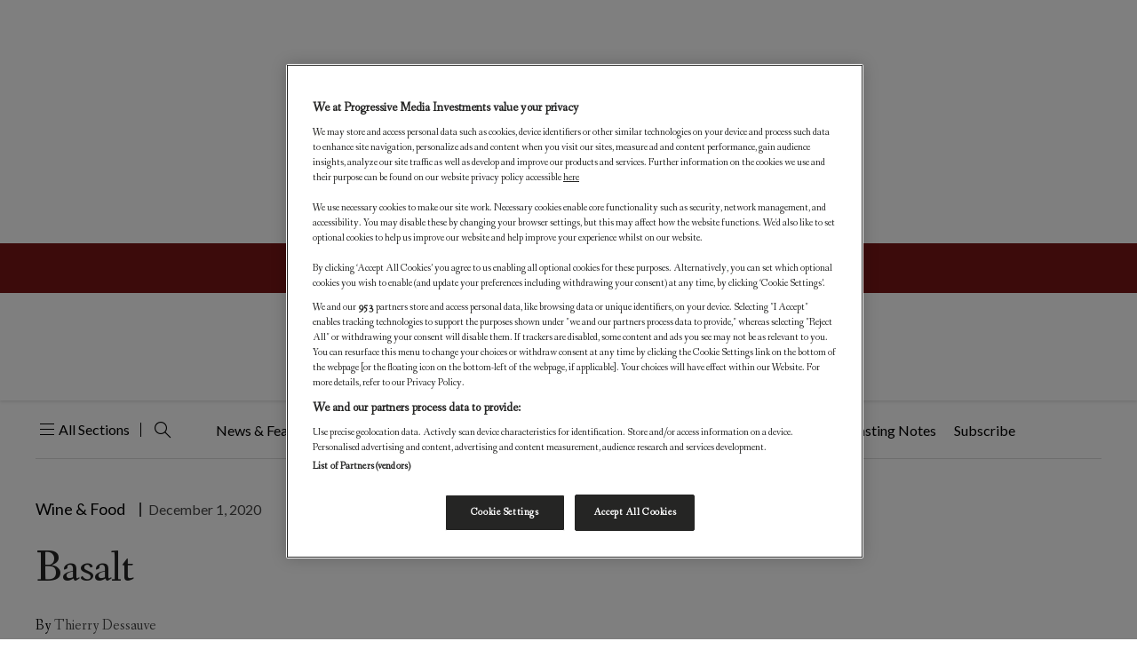

--- FILE ---
content_type: text/html; charset=UTF-8
request_url: https://worldoffinewine.com/wine-food/basalt
body_size: 232893
content:
<!DOCTYPE html>
<html lang="en-US" xmlns:og="http://opengraphprotocol.org/schema/" xmlns:fb="http://www.facebook.com/2008/fbml">

<head>
    <meta charset="UTF-8" /><script type="text/javascript">(window.NREUM||(NREUM={})).init={privacy:{cookies_enabled:true},ajax:{deny_list:["bam.nr-data.net"]},feature_flags:["soft_nav"],distributed_tracing:{enabled:true}};(window.NREUM||(NREUM={})).loader_config={agentID:"1120102500",accountID:"3591514",trustKey:"66686",xpid:"VwMOUFNSDBABVFdVAQEOV1YJ",licenseKey:"NRJS-1f89d26e2056c6daae0",applicationID:"1067609128",browserID:"1120102500"};;/*! For license information please see nr-loader-spa-1.306.0.min.js.LICENSE.txt */
(()=>{var e,t,r={384:(e,t,r)=>{"use strict";r.d(t,{NT:()=>s,US:()=>u,Zm:()=>a,bQ:()=>d,dV:()=>c,pV:()=>l});var n=r(6154),i=r(1863),o=r(1910);const s={beacon:"bam.nr-data.net",errorBeacon:"bam.nr-data.net"};function a(){return n.gm.NREUM||(n.gm.NREUM={}),void 0===n.gm.newrelic&&(n.gm.newrelic=n.gm.NREUM),n.gm.NREUM}function c(){let e=a();return e.o||(e.o={ST:n.gm.setTimeout,SI:n.gm.setImmediate||n.gm.setInterval,CT:n.gm.clearTimeout,XHR:n.gm.XMLHttpRequest,REQ:n.gm.Request,EV:n.gm.Event,PR:n.gm.Promise,MO:n.gm.MutationObserver,FETCH:n.gm.fetch,WS:n.gm.WebSocket},(0,o.i)(...Object.values(e.o))),e}function d(e,t){let r=a();r.initializedAgents??={},t.initializedAt={ms:(0,i.t)(),date:new Date},r.initializedAgents[e]=t}function u(e,t){a()[e]=t}function l(){return function(){let e=a();const t=e.info||{};e.info={beacon:s.beacon,errorBeacon:s.errorBeacon,...t}}(),function(){let e=a();const t=e.init||{};e.init={...t}}(),c(),function(){let e=a();const t=e.loader_config||{};e.loader_config={...t}}(),a()}},782:(e,t,r)=>{"use strict";r.d(t,{T:()=>n});const n=r(860).K7.pageViewTiming},860:(e,t,r)=>{"use strict";r.d(t,{$J:()=>u,K7:()=>c,P3:()=>d,XX:()=>i,Yy:()=>a,df:()=>o,qY:()=>n,v4:()=>s});const n="events",i="jserrors",o="browser/blobs",s="rum",a="browser/logs",c={ajax:"ajax",genericEvents:"generic_events",jserrors:i,logging:"logging",metrics:"metrics",pageAction:"page_action",pageViewEvent:"page_view_event",pageViewTiming:"page_view_timing",sessionReplay:"session_replay",sessionTrace:"session_trace",softNav:"soft_navigations",spa:"spa"},d={[c.pageViewEvent]:1,[c.pageViewTiming]:2,[c.metrics]:3,[c.jserrors]:4,[c.spa]:5,[c.ajax]:6,[c.sessionTrace]:7,[c.softNav]:8,[c.sessionReplay]:9,[c.logging]:10,[c.genericEvents]:11},u={[c.pageViewEvent]:s,[c.pageViewTiming]:n,[c.ajax]:n,[c.spa]:n,[c.softNav]:n,[c.metrics]:i,[c.jserrors]:i,[c.sessionTrace]:o,[c.sessionReplay]:o,[c.logging]:a,[c.genericEvents]:"ins"}},944:(e,t,r)=>{"use strict";r.d(t,{R:()=>i});var n=r(3241);function i(e,t){"function"==typeof console.debug&&(console.debug("New Relic Warning: https://github.com/newrelic/newrelic-browser-agent/blob/main/docs/warning-codes.md#".concat(e),t),(0,n.W)({agentIdentifier:null,drained:null,type:"data",name:"warn",feature:"warn",data:{code:e,secondary:t}}))}},993:(e,t,r)=>{"use strict";r.d(t,{A$:()=>o,ET:()=>s,TZ:()=>a,p_:()=>i});var n=r(860);const i={ERROR:"ERROR",WARN:"WARN",INFO:"INFO",DEBUG:"DEBUG",TRACE:"TRACE"},o={OFF:0,ERROR:1,WARN:2,INFO:3,DEBUG:4,TRACE:5},s="log",a=n.K7.logging},1687:(e,t,r)=>{"use strict";r.d(t,{Ak:()=>d,Ze:()=>f,x3:()=>u});var n=r(3241),i=r(7836),o=r(3606),s=r(860),a=r(2646);const c={};function d(e,t){const r={staged:!1,priority:s.P3[t]||0};l(e),c[e].get(t)||c[e].set(t,r)}function u(e,t){e&&c[e]&&(c[e].get(t)&&c[e].delete(t),p(e,t,!1),c[e].size&&h(e))}function l(e){if(!e)throw new Error("agentIdentifier required");c[e]||(c[e]=new Map)}function f(e="",t="feature",r=!1){if(l(e),!e||!c[e].get(t)||r)return p(e,t);c[e].get(t).staged=!0,h(e)}function h(e){const t=Array.from(c[e]);t.every(([e,t])=>t.staged)&&(t.sort((e,t)=>e[1].priority-t[1].priority),t.forEach(([t])=>{c[e].delete(t),p(e,t)}))}function p(e,t,r=!0){const s=e?i.ee.get(e):i.ee,c=o.i.handlers;if(!s.aborted&&s.backlog&&c){if((0,n.W)({agentIdentifier:e,type:"lifecycle",name:"drain",feature:t}),r){const e=s.backlog[t],r=c[t];if(r){for(let t=0;e&&t<e.length;++t)g(e[t],r);Object.entries(r).forEach(([e,t])=>{Object.values(t||{}).forEach(t=>{t[0]?.on&&t[0]?.context()instanceof a.y&&t[0].on(e,t[1])})})}}s.isolatedBacklog||delete c[t],s.backlog[t]=null,s.emit("drain-"+t,[])}}function g(e,t){var r=e[1];Object.values(t[r]||{}).forEach(t=>{var r=e[0];if(t[0]===r){var n=t[1],i=e[3],o=e[2];n.apply(i,o)}})}},1741:(e,t,r)=>{"use strict";r.d(t,{W:()=>o});var n=r(944),i=r(4261);class o{#e(e,...t){if(this[e]!==o.prototype[e])return this[e](...t);(0,n.R)(35,e)}addPageAction(e,t){return this.#e(i.hG,e,t)}register(e){return this.#e(i.eY,e)}recordCustomEvent(e,t){return this.#e(i.fF,e,t)}setPageViewName(e,t){return this.#e(i.Fw,e,t)}setCustomAttribute(e,t,r){return this.#e(i.cD,e,t,r)}noticeError(e,t){return this.#e(i.o5,e,t)}setUserId(e){return this.#e(i.Dl,e)}setApplicationVersion(e){return this.#e(i.nb,e)}setErrorHandler(e){return this.#e(i.bt,e)}addRelease(e,t){return this.#e(i.k6,e,t)}log(e,t){return this.#e(i.$9,e,t)}start(){return this.#e(i.d3)}finished(e){return this.#e(i.BL,e)}recordReplay(){return this.#e(i.CH)}pauseReplay(){return this.#e(i.Tb)}addToTrace(e){return this.#e(i.U2,e)}setCurrentRouteName(e){return this.#e(i.PA,e)}interaction(e){return this.#e(i.dT,e)}wrapLogger(e,t,r){return this.#e(i.Wb,e,t,r)}measure(e,t){return this.#e(i.V1,e,t)}consent(e){return this.#e(i.Pv,e)}}},1863:(e,t,r)=>{"use strict";function n(){return Math.floor(performance.now())}r.d(t,{t:()=>n})},1910:(e,t,r)=>{"use strict";r.d(t,{i:()=>o});var n=r(944);const i=new Map;function o(...e){return e.every(e=>{if(i.has(e))return i.get(e);const t="function"==typeof e?e.toString():"",r=t.includes("[native code]"),o=t.includes("nrWrapper");return r||o||(0,n.R)(64,e?.name||t),i.set(e,r),r})}},2555:(e,t,r)=>{"use strict";r.d(t,{D:()=>a,f:()=>s});var n=r(384),i=r(8122);const o={beacon:n.NT.beacon,errorBeacon:n.NT.errorBeacon,licenseKey:void 0,applicationID:void 0,sa:void 0,queueTime:void 0,applicationTime:void 0,ttGuid:void 0,user:void 0,account:void 0,product:void 0,extra:void 0,jsAttributes:{},userAttributes:void 0,atts:void 0,transactionName:void 0,tNamePlain:void 0};function s(e){try{return!!e.licenseKey&&!!e.errorBeacon&&!!e.applicationID}catch(e){return!1}}const a=e=>(0,i.a)(e,o)},2614:(e,t,r)=>{"use strict";r.d(t,{BB:()=>s,H3:()=>n,g:()=>d,iL:()=>c,tS:()=>a,uh:()=>i,wk:()=>o});const n="NRBA",i="SESSION",o=144e5,s=18e5,a={STARTED:"session-started",PAUSE:"session-pause",RESET:"session-reset",RESUME:"session-resume",UPDATE:"session-update"},c={SAME_TAB:"same-tab",CROSS_TAB:"cross-tab"},d={OFF:0,FULL:1,ERROR:2}},2646:(e,t,r)=>{"use strict";r.d(t,{y:()=>n});class n{constructor(e){this.contextId=e}}},2843:(e,t,r)=>{"use strict";r.d(t,{G:()=>o,u:()=>i});var n=r(3878);function i(e,t=!1,r,i){(0,n.DD)("visibilitychange",function(){if(t)return void("hidden"===document.visibilityState&&e());e(document.visibilityState)},r,i)}function o(e,t,r){(0,n.sp)("pagehide",e,t,r)}},3241:(e,t,r)=>{"use strict";r.d(t,{W:()=>o});var n=r(6154);const i="newrelic";function o(e={}){try{n.gm.dispatchEvent(new CustomEvent(i,{detail:e}))}catch(e){}}},3304:(e,t,r)=>{"use strict";r.d(t,{A:()=>o});var n=r(7836);const i=()=>{const e=new WeakSet;return(t,r)=>{if("object"==typeof r&&null!==r){if(e.has(r))return;e.add(r)}return r}};function o(e){try{return JSON.stringify(e,i())??""}catch(e){try{n.ee.emit("internal-error",[e])}catch(e){}return""}}},3333:(e,t,r)=>{"use strict";r.d(t,{$v:()=>u,TZ:()=>n,Xh:()=>c,Zp:()=>i,kd:()=>d,mq:()=>a,nf:()=>s,qN:()=>o});const n=r(860).K7.genericEvents,i=["auxclick","click","copy","keydown","paste","scrollend"],o=["focus","blur"],s=4,a=1e3,c=2e3,d=["PageAction","UserAction","BrowserPerformance"],u={RESOURCES:"experimental.resources",REGISTER:"register"}},3434:(e,t,r)=>{"use strict";r.d(t,{Jt:()=>o,YM:()=>d});var n=r(7836),i=r(5607);const o="nr@original:".concat(i.W),s=50;var a=Object.prototype.hasOwnProperty,c=!1;function d(e,t){return e||(e=n.ee),r.inPlace=function(e,t,n,i,o){n||(n="");const s="-"===n.charAt(0);for(let a=0;a<t.length;a++){const c=t[a],d=e[c];l(d)||(e[c]=r(d,s?c+n:n,i,c,o))}},r.flag=o,r;function r(t,r,n,c,d){return l(t)?t:(r||(r=""),nrWrapper[o]=t,function(e,t,r){if(Object.defineProperty&&Object.keys)try{return Object.keys(e).forEach(function(r){Object.defineProperty(t,r,{get:function(){return e[r]},set:function(t){return e[r]=t,t}})}),t}catch(e){u([e],r)}for(var n in e)a.call(e,n)&&(t[n]=e[n])}(t,nrWrapper,e),nrWrapper);function nrWrapper(){var o,a,l,f;let h;try{a=this,o=[...arguments],l="function"==typeof n?n(o,a):n||{}}catch(t){u([t,"",[o,a,c],l],e)}i(r+"start",[o,a,c],l,d);const p=performance.now();let g;try{return f=t.apply(a,o),g=performance.now(),f}catch(e){throw g=performance.now(),i(r+"err",[o,a,e],l,d),h=e,h}finally{const e=g-p,t={start:p,end:g,duration:e,isLongTask:e>=s,methodName:c,thrownError:h};t.isLongTask&&i("long-task",[t,a],l,d),i(r+"end",[o,a,f],l,d)}}}function i(r,n,i,o){if(!c||t){var s=c;c=!0;try{e.emit(r,n,i,t,o)}catch(t){u([t,r,n,i],e)}c=s}}}function u(e,t){t||(t=n.ee);try{t.emit("internal-error",e)}catch(e){}}function l(e){return!(e&&"function"==typeof e&&e.apply&&!e[o])}},3606:(e,t,r)=>{"use strict";r.d(t,{i:()=>o});var n=r(9908);o.on=s;var i=o.handlers={};function o(e,t,r,o){s(o||n.d,i,e,t,r)}function s(e,t,r,i,o){o||(o="feature"),e||(e=n.d);var s=t[o]=t[o]||{};(s[r]=s[r]||[]).push([e,i])}},3738:(e,t,r)=>{"use strict";r.d(t,{He:()=>i,Kp:()=>a,Lc:()=>d,Rz:()=>u,TZ:()=>n,bD:()=>o,d3:()=>s,jx:()=>l,sl:()=>f,uP:()=>c});const n=r(860).K7.sessionTrace,i="bstResource",o="resource",s="-start",a="-end",c="fn"+s,d="fn"+a,u="pushState",l=1e3,f=3e4},3785:(e,t,r)=>{"use strict";r.d(t,{R:()=>c,b:()=>d});var n=r(9908),i=r(1863),o=r(860),s=r(3969),a=r(993);function c(e,t,r={},c=a.p_.INFO,d=!0,u,l=(0,i.t)()){(0,n.p)(s.xV,["API/logging/".concat(c.toLowerCase(),"/called")],void 0,o.K7.metrics,e),(0,n.p)(a.ET,[l,t,r,c,d,u],void 0,o.K7.logging,e)}function d(e){return"string"==typeof e&&Object.values(a.p_).some(t=>t===e.toUpperCase().trim())}},3878:(e,t,r)=>{"use strict";function n(e,t){return{capture:e,passive:!1,signal:t}}function i(e,t,r=!1,i){window.addEventListener(e,t,n(r,i))}function o(e,t,r=!1,i){document.addEventListener(e,t,n(r,i))}r.d(t,{DD:()=>o,jT:()=>n,sp:()=>i})},3962:(e,t,r)=>{"use strict";r.d(t,{AM:()=>s,O2:()=>l,OV:()=>o,Qu:()=>f,TZ:()=>c,ih:()=>h,pP:()=>a,t1:()=>u,tC:()=>i,wD:()=>d});var n=r(860);const i=["click","keydown","submit"],o="popstate",s="api",a="initialPageLoad",c=n.K7.softNav,d=5e3,u=500,l={INITIAL_PAGE_LOAD:"",ROUTE_CHANGE:1,UNSPECIFIED:2},f={INTERACTION:1,AJAX:2,CUSTOM_END:3,CUSTOM_TRACER:4},h={IP:"in progress",PF:"pending finish",FIN:"finished",CAN:"cancelled"}},3969:(e,t,r)=>{"use strict";r.d(t,{TZ:()=>n,XG:()=>a,rs:()=>i,xV:()=>s,z_:()=>o});const n=r(860).K7.metrics,i="sm",o="cm",s="storeSupportabilityMetrics",a="storeEventMetrics"},4234:(e,t,r)=>{"use strict";r.d(t,{W:()=>o});var n=r(7836),i=r(1687);class o{constructor(e,t){this.agentIdentifier=e,this.ee=n.ee.get(e),this.featureName=t,this.blocked=!1}deregisterDrain(){(0,i.x3)(this.agentIdentifier,this.featureName)}}},4261:(e,t,r)=>{"use strict";r.d(t,{$9:()=>u,BL:()=>c,CH:()=>p,Dl:()=>x,Fw:()=>w,PA:()=>v,Pl:()=>n,Pv:()=>A,Tb:()=>f,U2:()=>s,V1:()=>E,Wb:()=>T,bt:()=>y,cD:()=>b,d3:()=>R,dT:()=>d,eY:()=>g,fF:()=>h,hG:()=>o,hw:()=>i,k6:()=>a,nb:()=>m,o5:()=>l});const n="api-",i=n+"ixn-",o="addPageAction",s="addToTrace",a="addRelease",c="finished",d="interaction",u="log",l="noticeError",f="pauseReplay",h="recordCustomEvent",p="recordReplay",g="register",m="setApplicationVersion",v="setCurrentRouteName",b="setCustomAttribute",y="setErrorHandler",w="setPageViewName",x="setUserId",R="start",T="wrapLogger",E="measure",A="consent"},4387:(e,t,r)=>{"use strict";function n(e={}){return!(!e.id||!e.name)}function i(e){return"string"==typeof e&&e.trim().length<501||"number"==typeof e}function o(e,t){if(2!==t?.harvestEndpointVersion)return{};const r=t.agentRef.runtime.appMetadata.agents[0].entityGuid;return n(e)?{"source.id":e.id,"source.name":e.name,"source.type":e.type,"parent.id":e.parent?.id||r}:{"entity.guid":r,appId:t.agentRef.info.applicationID}}r.d(t,{Ux:()=>o,c7:()=>n,yo:()=>i})},5205:(e,t,r)=>{"use strict";r.d(t,{j:()=>_});var n=r(384),i=r(1741);var o=r(2555),s=r(3333);const a=e=>{if(!e||"string"!=typeof e)return!1;try{document.createDocumentFragment().querySelector(e)}catch{return!1}return!0};var c=r(2614),d=r(944),u=r(8122);const l="[data-nr-mask]",f=e=>(0,u.a)(e,(()=>{const e={feature_flags:[],experimental:{allow_registered_children:!1,resources:!1},mask_selector:"*",block_selector:"[data-nr-block]",mask_input_options:{color:!1,date:!1,"datetime-local":!1,email:!1,month:!1,number:!1,range:!1,search:!1,tel:!1,text:!1,time:!1,url:!1,week:!1,textarea:!1,select:!1,password:!0}};return{ajax:{deny_list:void 0,block_internal:!0,enabled:!0,autoStart:!0},api:{get allow_registered_children(){return e.feature_flags.includes(s.$v.REGISTER)||e.experimental.allow_registered_children},set allow_registered_children(t){e.experimental.allow_registered_children=t},duplicate_registered_data:!1},browser_consent_mode:{enabled:!1},distributed_tracing:{enabled:void 0,exclude_newrelic_header:void 0,cors_use_newrelic_header:void 0,cors_use_tracecontext_headers:void 0,allowed_origins:void 0},get feature_flags(){return e.feature_flags},set feature_flags(t){e.feature_flags=t},generic_events:{enabled:!0,autoStart:!0},harvest:{interval:30},jserrors:{enabled:!0,autoStart:!0},logging:{enabled:!0,autoStart:!0},metrics:{enabled:!0,autoStart:!0},obfuscate:void 0,page_action:{enabled:!0},page_view_event:{enabled:!0,autoStart:!0},page_view_timing:{enabled:!0,autoStart:!0},performance:{capture_marks:!1,capture_measures:!1,capture_detail:!0,resources:{get enabled(){return e.feature_flags.includes(s.$v.RESOURCES)||e.experimental.resources},set enabled(t){e.experimental.resources=t},asset_types:[],first_party_domains:[],ignore_newrelic:!0}},privacy:{cookies_enabled:!0},proxy:{assets:void 0,beacon:void 0},session:{expiresMs:c.wk,inactiveMs:c.BB},session_replay:{autoStart:!0,enabled:!1,preload:!1,sampling_rate:10,error_sampling_rate:100,collect_fonts:!1,inline_images:!1,fix_stylesheets:!0,mask_all_inputs:!0,get mask_text_selector(){return e.mask_selector},set mask_text_selector(t){a(t)?e.mask_selector="".concat(t,",").concat(l):""===t||null===t?e.mask_selector=l:(0,d.R)(5,t)},get block_class(){return"nr-block"},get ignore_class(){return"nr-ignore"},get mask_text_class(){return"nr-mask"},get block_selector(){return e.block_selector},set block_selector(t){a(t)?e.block_selector+=",".concat(t):""!==t&&(0,d.R)(6,t)},get mask_input_options(){return e.mask_input_options},set mask_input_options(t){t&&"object"==typeof t?e.mask_input_options={...t,password:!0}:(0,d.R)(7,t)}},session_trace:{enabled:!0,autoStart:!0},soft_navigations:{enabled:!0,autoStart:!0},spa:{enabled:!0,autoStart:!0},ssl:void 0,user_actions:{enabled:!0,elementAttributes:["id","className","tagName","type"]}}})());var h=r(6154),p=r(9324);let g=0;const m={buildEnv:p.F3,distMethod:p.Xs,version:p.xv,originTime:h.WN},v={consented:!1},b={appMetadata:{},get consented(){return this.session?.state?.consent||v.consented},set consented(e){v.consented=e},customTransaction:void 0,denyList:void 0,disabled:!1,harvester:void 0,isolatedBacklog:!1,isRecording:!1,loaderType:void 0,maxBytes:3e4,obfuscator:void 0,onerror:void 0,ptid:void 0,releaseIds:{},session:void 0,timeKeeper:void 0,registeredEntities:[],jsAttributesMetadata:{bytes:0},get harvestCount(){return++g}},y=e=>{const t=(0,u.a)(e,b),r=Object.keys(m).reduce((e,t)=>(e[t]={value:m[t],writable:!1,configurable:!0,enumerable:!0},e),{});return Object.defineProperties(t,r)};var w=r(5701);const x=e=>{const t=e.startsWith("http");e+="/",r.p=t?e:"https://"+e};var R=r(7836),T=r(3241);const E={accountID:void 0,trustKey:void 0,agentID:void 0,licenseKey:void 0,applicationID:void 0,xpid:void 0},A=e=>(0,u.a)(e,E),S=new Set;function _(e,t={},r,s){let{init:a,info:c,loader_config:d,runtime:u={},exposed:l=!0}=t;if(!c){const e=(0,n.pV)();a=e.init,c=e.info,d=e.loader_config}e.init=f(a||{}),e.loader_config=A(d||{}),c.jsAttributes??={},h.bv&&(c.jsAttributes.isWorker=!0),e.info=(0,o.D)(c);const p=e.init,g=[c.beacon,c.errorBeacon];S.has(e.agentIdentifier)||(p.proxy.assets&&(x(p.proxy.assets),g.push(p.proxy.assets)),p.proxy.beacon&&g.push(p.proxy.beacon),e.beacons=[...g],function(e){const t=(0,n.pV)();Object.getOwnPropertyNames(i.W.prototype).forEach(r=>{const n=i.W.prototype[r];if("function"!=typeof n||"constructor"===n)return;let o=t[r];e[r]&&!1!==e.exposed&&"micro-agent"!==e.runtime?.loaderType&&(t[r]=(...t)=>{const n=e[r](...t);return o?o(...t):n})})}(e),(0,n.US)("activatedFeatures",w.B),e.runSoftNavOverSpa&&=!0===p.soft_navigations.enabled&&p.feature_flags.includes("soft_nav")),u.denyList=[...p.ajax.deny_list||[],...p.ajax.block_internal?g:[]],u.ptid=e.agentIdentifier,u.loaderType=r,e.runtime=y(u),S.has(e.agentIdentifier)||(e.ee=R.ee.get(e.agentIdentifier),e.exposed=l,(0,T.W)({agentIdentifier:e.agentIdentifier,drained:!!w.B?.[e.agentIdentifier],type:"lifecycle",name:"initialize",feature:void 0,data:e.config})),S.add(e.agentIdentifier)}},5270:(e,t,r)=>{"use strict";r.d(t,{Aw:()=>s,SR:()=>o,rF:()=>a});var n=r(384),i=r(7767);function o(e){return!!(0,n.dV)().o.MO&&(0,i.V)(e)&&!0===e?.session_trace.enabled}function s(e){return!0===e?.session_replay.preload&&o(e)}function a(e,t){try{if("string"==typeof t?.type){if("password"===t.type.toLowerCase())return"*".repeat(e?.length||0);if(void 0!==t?.dataset?.nrUnmask||t?.classList?.contains("nr-unmask"))return e}}catch(e){}return"string"==typeof e?e.replace(/[\S]/g,"*"):"*".repeat(e?.length||0)}},5289:(e,t,r)=>{"use strict";r.d(t,{GG:()=>s,Qr:()=>c,sB:()=>a});var n=r(3878),i=r(6389);function o(){return"undefined"==typeof document||"complete"===document.readyState}function s(e,t){if(o())return e();const r=(0,i.J)(e),s=setInterval(()=>{o()&&(clearInterval(s),r())},500);(0,n.sp)("load",r,t)}function a(e){if(o())return e();(0,n.DD)("DOMContentLoaded",e)}function c(e){if(o())return e();(0,n.sp)("popstate",e)}},5607:(e,t,r)=>{"use strict";r.d(t,{W:()=>n});const n=(0,r(9566).bz)()},5701:(e,t,r)=>{"use strict";r.d(t,{B:()=>o,t:()=>s});var n=r(3241);const i=new Set,o={};function s(e,t){const r=t.agentIdentifier;o[r]??={},e&&"object"==typeof e&&(i.has(r)||(t.ee.emit("rumresp",[e]),o[r]=e,i.add(r),(0,n.W)({agentIdentifier:r,loaded:!0,drained:!0,type:"lifecycle",name:"load",feature:void 0,data:e})))}},6154:(e,t,r)=>{"use strict";r.d(t,{A4:()=>a,OF:()=>u,RI:()=>i,WN:()=>h,bv:()=>o,eN:()=>p,gm:()=>s,lR:()=>f,m:()=>d,mw:()=>c,sb:()=>l});var n=r(1863);const i="undefined"!=typeof window&&!!window.document,o="undefined"!=typeof WorkerGlobalScope&&("undefined"!=typeof self&&self instanceof WorkerGlobalScope&&self.navigator instanceof WorkerNavigator||"undefined"!=typeof globalThis&&globalThis instanceof WorkerGlobalScope&&globalThis.navigator instanceof WorkerNavigator),s=i?window:"undefined"!=typeof WorkerGlobalScope&&("undefined"!=typeof self&&self instanceof WorkerGlobalScope&&self||"undefined"!=typeof globalThis&&globalThis instanceof WorkerGlobalScope&&globalThis),a="complete"===s?.document?.readyState,c=Boolean("hidden"===s?.document?.visibilityState),d=""+s?.location,u=/iPad|iPhone|iPod/.test(s.navigator?.userAgent),l=u&&"undefined"==typeof SharedWorker,f=(()=>{const e=s.navigator?.userAgent?.match(/Firefox[/\s](\d+\.\d+)/);return Array.isArray(e)&&e.length>=2?+e[1]:0})(),h=Date.now()-(0,n.t)(),p=()=>"undefined"!=typeof PerformanceNavigationTiming&&s?.performance?.getEntriesByType("navigation")?.[0]?.responseStart},6344:(e,t,r)=>{"use strict";r.d(t,{BB:()=>u,Qb:()=>l,TZ:()=>i,Ug:()=>s,Vh:()=>o,_s:()=>a,bc:()=>d,yP:()=>c});var n=r(2614);const i=r(860).K7.sessionReplay,o="errorDuringReplay",s=.12,a={DomContentLoaded:0,Load:1,FullSnapshot:2,IncrementalSnapshot:3,Meta:4,Custom:5},c={[n.g.ERROR]:15e3,[n.g.FULL]:3e5,[n.g.OFF]:0},d={RESET:{message:"Session was reset",sm:"Reset"},IMPORT:{message:"Recorder failed to import",sm:"Import"},TOO_MANY:{message:"429: Too Many Requests",sm:"Too-Many"},TOO_BIG:{message:"Payload was too large",sm:"Too-Big"},CROSS_TAB:{message:"Session Entity was set to OFF on another tab",sm:"Cross-Tab"},ENTITLEMENTS:{message:"Session Replay is not allowed and will not be started",sm:"Entitlement"}},u=5e3,l={API:"api",RESUME:"resume",SWITCH_TO_FULL:"switchToFull",INITIALIZE:"initialize",PRELOAD:"preload"}},6389:(e,t,r)=>{"use strict";function n(e,t=500,r={}){const n=r?.leading||!1;let i;return(...r)=>{n&&void 0===i&&(e.apply(this,r),i=setTimeout(()=>{i=clearTimeout(i)},t)),n||(clearTimeout(i),i=setTimeout(()=>{e.apply(this,r)},t))}}function i(e){let t=!1;return(...r)=>{t||(t=!0,e.apply(this,r))}}r.d(t,{J:()=>i,s:()=>n})},6630:(e,t,r)=>{"use strict";r.d(t,{T:()=>n});const n=r(860).K7.pageViewEvent},6774:(e,t,r)=>{"use strict";r.d(t,{T:()=>n});const n=r(860).K7.jserrors},7295:(e,t,r)=>{"use strict";r.d(t,{Xv:()=>s,gX:()=>i,iW:()=>o});var n=[];function i(e){if(!e||o(e))return!1;if(0===n.length)return!0;for(var t=0;t<n.length;t++){var r=n[t];if("*"===r.hostname)return!1;if(a(r.hostname,e.hostname)&&c(r.pathname,e.pathname))return!1}return!0}function o(e){return void 0===e.hostname}function s(e){if(n=[],e&&e.length)for(var t=0;t<e.length;t++){let r=e[t];if(!r)continue;0===r.indexOf("http://")?r=r.substring(7):0===r.indexOf("https://")&&(r=r.substring(8));const i=r.indexOf("/");let o,s;i>0?(o=r.substring(0,i),s=r.substring(i)):(o=r,s="");let[a]=o.split(":");n.push({hostname:a,pathname:s})}}function a(e,t){return!(e.length>t.length)&&t.indexOf(e)===t.length-e.length}function c(e,t){return 0===e.indexOf("/")&&(e=e.substring(1)),0===t.indexOf("/")&&(t=t.substring(1)),""===e||e===t}},7378:(e,t,r)=>{"use strict";r.d(t,{$p:()=>R,BR:()=>b,Kp:()=>x,L3:()=>y,Lc:()=>c,NC:()=>o,SG:()=>u,TZ:()=>i,U6:()=>p,UT:()=>m,d3:()=>w,dT:()=>f,e5:()=>E,gx:()=>v,l9:()=>l,oW:()=>h,op:()=>g,rw:()=>d,tH:()=>A,uP:()=>a,wW:()=>T,xq:()=>s});var n=r(384);const i=r(860).K7.spa,o=["click","submit","keypress","keydown","keyup","change"],s=999,a="fn-start",c="fn-end",d="cb-start",u="api-ixn-",l="remaining",f="interaction",h="spaNode",p="jsonpNode",g="fetch-start",m="fetch-done",v="fetch-body-",b="jsonp-end",y=(0,n.dV)().o.ST,w="-start",x="-end",R="-body",T="cb"+x,E="jsTime",A="fetch"},7485:(e,t,r)=>{"use strict";r.d(t,{D:()=>i});var n=r(6154);function i(e){if(0===(e||"").indexOf("data:"))return{protocol:"data"};try{const t=new URL(e,location.href),r={port:t.port,hostname:t.hostname,pathname:t.pathname,search:t.search,protocol:t.protocol.slice(0,t.protocol.indexOf(":")),sameOrigin:t.protocol===n.gm?.location?.protocol&&t.host===n.gm?.location?.host};return r.port&&""!==r.port||("http:"===t.protocol&&(r.port="80"),"https:"===t.protocol&&(r.port="443")),r.pathname&&""!==r.pathname?r.pathname.startsWith("/")||(r.pathname="/".concat(r.pathname)):r.pathname="/",r}catch(e){return{}}}},7699:(e,t,r)=>{"use strict";r.d(t,{It:()=>o,KC:()=>a,No:()=>i,qh:()=>s});var n=r(860);const i=16e3,o=1e6,s="SESSION_ERROR",a={[n.K7.logging]:!0,[n.K7.genericEvents]:!1,[n.K7.jserrors]:!1,[n.K7.ajax]:!1}},7767:(e,t,r)=>{"use strict";r.d(t,{V:()=>i});var n=r(6154);const i=e=>n.RI&&!0===e?.privacy.cookies_enabled},7836:(e,t,r)=>{"use strict";r.d(t,{P:()=>a,ee:()=>c});var n=r(384),i=r(8990),o=r(2646),s=r(5607);const a="nr@context:".concat(s.W),c=function e(t,r){var n={},s={},u={},l=!1;try{l=16===r.length&&d.initializedAgents?.[r]?.runtime.isolatedBacklog}catch(e){}var f={on:p,addEventListener:p,removeEventListener:function(e,t){var r=n[e];if(!r)return;for(var i=0;i<r.length;i++)r[i]===t&&r.splice(i,1)},emit:function(e,r,n,i,o){!1!==o&&(o=!0);if(c.aborted&&!i)return;t&&o&&t.emit(e,r,n);var a=h(n);g(e).forEach(e=>{e.apply(a,r)});var d=v()[s[e]];d&&d.push([f,e,r,a]);return a},get:m,listeners:g,context:h,buffer:function(e,t){const r=v();if(t=t||"feature",f.aborted)return;Object.entries(e||{}).forEach(([e,n])=>{s[n]=t,t in r||(r[t]=[])})},abort:function(){f._aborted=!0,Object.keys(f.backlog).forEach(e=>{delete f.backlog[e]})},isBuffering:function(e){return!!v()[s[e]]},debugId:r,backlog:l?{}:t&&"object"==typeof t.backlog?t.backlog:{},isolatedBacklog:l};return Object.defineProperty(f,"aborted",{get:()=>{let e=f._aborted||!1;return e||(t&&(e=t.aborted),e)}}),f;function h(e){return e&&e instanceof o.y?e:e?(0,i.I)(e,a,()=>new o.y(a)):new o.y(a)}function p(e,t){n[e]=g(e).concat(t)}function g(e){return n[e]||[]}function m(t){return u[t]=u[t]||e(f,t)}function v(){return f.backlog}}(void 0,"globalEE"),d=(0,n.Zm)();d.ee||(d.ee=c)},8122:(e,t,r)=>{"use strict";r.d(t,{a:()=>i});var n=r(944);function i(e,t){try{if(!e||"object"!=typeof e)return(0,n.R)(3);if(!t||"object"!=typeof t)return(0,n.R)(4);const r=Object.create(Object.getPrototypeOf(t),Object.getOwnPropertyDescriptors(t)),o=0===Object.keys(r).length?e:r;for(let s in o)if(void 0!==e[s])try{if(null===e[s]){r[s]=null;continue}Array.isArray(e[s])&&Array.isArray(t[s])?r[s]=Array.from(new Set([...e[s],...t[s]])):"object"==typeof e[s]&&"object"==typeof t[s]?r[s]=i(e[s],t[s]):r[s]=e[s]}catch(e){r[s]||(0,n.R)(1,e)}return r}catch(e){(0,n.R)(2,e)}}},8139:(e,t,r)=>{"use strict";r.d(t,{u:()=>f});var n=r(7836),i=r(3434),o=r(8990),s=r(6154);const a={},c=s.gm.XMLHttpRequest,d="addEventListener",u="removeEventListener",l="nr@wrapped:".concat(n.P);function f(e){var t=function(e){return(e||n.ee).get("events")}(e);if(a[t.debugId]++)return t;a[t.debugId]=1;var r=(0,i.YM)(t,!0);function f(e){r.inPlace(e,[d,u],"-",p)}function p(e,t){return e[1]}return"getPrototypeOf"in Object&&(s.RI&&h(document,f),c&&h(c.prototype,f),h(s.gm,f)),t.on(d+"-start",function(e,t){var n=e[1];if(null!==n&&("function"==typeof n||"object"==typeof n)&&"newrelic"!==e[0]){var i=(0,o.I)(n,l,function(){var e={object:function(){if("function"!=typeof n.handleEvent)return;return n.handleEvent.apply(n,arguments)},function:n}[typeof n];return e?r(e,"fn-",null,e.name||"anonymous"):n});this.wrapped=e[1]=i}}),t.on(u+"-start",function(e){e[1]=this.wrapped||e[1]}),t}function h(e,t,...r){let n=e;for(;"object"==typeof n&&!Object.prototype.hasOwnProperty.call(n,d);)n=Object.getPrototypeOf(n);n&&t(n,...r)}},8374:(e,t,r)=>{r.nc=(()=>{try{return document?.currentScript?.nonce}catch(e){}return""})()},8990:(e,t,r)=>{"use strict";r.d(t,{I:()=>i});var n=Object.prototype.hasOwnProperty;function i(e,t,r){if(n.call(e,t))return e[t];var i=r();if(Object.defineProperty&&Object.keys)try{return Object.defineProperty(e,t,{value:i,writable:!0,enumerable:!1}),i}catch(e){}return e[t]=i,i}},9300:(e,t,r)=>{"use strict";r.d(t,{T:()=>n});const n=r(860).K7.ajax},9324:(e,t,r)=>{"use strict";r.d(t,{AJ:()=>s,F3:()=>i,Xs:()=>o,Yq:()=>a,xv:()=>n});const n="1.306.0",i="PROD",o="CDN",s="@newrelic/rrweb",a="1.0.1"},9566:(e,t,r)=>{"use strict";r.d(t,{LA:()=>a,ZF:()=>c,bz:()=>s,el:()=>d});var n=r(6154);const i="xxxxxxxx-xxxx-4xxx-yxxx-xxxxxxxxxxxx";function o(e,t){return e?15&e[t]:16*Math.random()|0}function s(){const e=n.gm?.crypto||n.gm?.msCrypto;let t,r=0;return e&&e.getRandomValues&&(t=e.getRandomValues(new Uint8Array(30))),i.split("").map(e=>"x"===e?o(t,r++).toString(16):"y"===e?(3&o()|8).toString(16):e).join("")}function a(e){const t=n.gm?.crypto||n.gm?.msCrypto;let r,i=0;t&&t.getRandomValues&&(r=t.getRandomValues(new Uint8Array(e)));const s=[];for(var a=0;a<e;a++)s.push(o(r,i++).toString(16));return s.join("")}function c(){return a(16)}function d(){return a(32)}},9908:(e,t,r)=>{"use strict";r.d(t,{d:()=>n,p:()=>i});var n=r(7836).ee.get("handle");function i(e,t,r,i,o){o?(o.buffer([e],i),o.emit(e,t,r)):(n.buffer([e],i),n.emit(e,t,r))}}},n={};function i(e){var t=n[e];if(void 0!==t)return t.exports;var o=n[e]={exports:{}};return r[e](o,o.exports,i),o.exports}i.m=r,i.d=(e,t)=>{for(var r in t)i.o(t,r)&&!i.o(e,r)&&Object.defineProperty(e,r,{enumerable:!0,get:t[r]})},i.f={},i.e=e=>Promise.all(Object.keys(i.f).reduce((t,r)=>(i.f[r](e,t),t),[])),i.u=e=>({212:"nr-spa-compressor",249:"nr-spa-recorder",478:"nr-spa"}[e]+"-1.306.0.min.js"),i.o=(e,t)=>Object.prototype.hasOwnProperty.call(e,t),e={},t="NRBA-1.306.0.PROD:",i.l=(r,n,o,s)=>{if(e[r])e[r].push(n);else{var a,c;if(void 0!==o)for(var d=document.getElementsByTagName("script"),u=0;u<d.length;u++){var l=d[u];if(l.getAttribute("src")==r||l.getAttribute("data-webpack")==t+o){a=l;break}}if(!a){c=!0;var f={478:"sha512-aOsrvCAZ97m4mi9/Q4P4Dl7seaB7sOFJOs8qmPK71B7CWoc9bXc5a5319PV5PSQ3SmEq++JW0qpaiKWV7MTLEg==",249:"sha512-nPxm1wa+eWrD9VPj39BAOPa200tURpQREipOlSDpePq/R8Y4hd4lO6tDy6C/6jm/J54CUHnLYeGyLZ/GIlo7gg==",212:"sha512-zcA2FBsG3fy6K+G9+4J1T2M6AmHuICGsq35BrGWu1rmRJwYBUqdOhAAxJkXYpoBy/9vKZ7LBcGpOEjABpjEWCQ=="};(a=document.createElement("script")).charset="utf-8",i.nc&&a.setAttribute("nonce",i.nc),a.setAttribute("data-webpack",t+o),a.src=r,0!==a.src.indexOf(window.location.origin+"/")&&(a.crossOrigin="anonymous"),f[s]&&(a.integrity=f[s])}e[r]=[n];var h=(t,n)=>{a.onerror=a.onload=null,clearTimeout(p);var i=e[r];if(delete e[r],a.parentNode&&a.parentNode.removeChild(a),i&&i.forEach(e=>e(n)),t)return t(n)},p=setTimeout(h.bind(null,void 0,{type:"timeout",target:a}),12e4);a.onerror=h.bind(null,a.onerror),a.onload=h.bind(null,a.onload),c&&document.head.appendChild(a)}},i.r=e=>{"undefined"!=typeof Symbol&&Symbol.toStringTag&&Object.defineProperty(e,Symbol.toStringTag,{value:"Module"}),Object.defineProperty(e,"__esModule",{value:!0})},i.p="https://js-agent.newrelic.com/",(()=>{var e={38:0,788:0};i.f.j=(t,r)=>{var n=i.o(e,t)?e[t]:void 0;if(0!==n)if(n)r.push(n[2]);else{var o=new Promise((r,i)=>n=e[t]=[r,i]);r.push(n[2]=o);var s=i.p+i.u(t),a=new Error;i.l(s,r=>{if(i.o(e,t)&&(0!==(n=e[t])&&(e[t]=void 0),n)){var o=r&&("load"===r.type?"missing":r.type),s=r&&r.target&&r.target.src;a.message="Loading chunk "+t+" failed: ("+o+": "+s+")",a.name="ChunkLoadError",a.type=o,a.request=s,n[1](a)}},"chunk-"+t,t)}};var t=(t,r)=>{var n,o,[s,a,c]=r,d=0;if(s.some(t=>0!==e[t])){for(n in a)i.o(a,n)&&(i.m[n]=a[n]);if(c)c(i)}for(t&&t(r);d<s.length;d++)o=s[d],i.o(e,o)&&e[o]&&e[o][0](),e[o]=0},r=self["webpackChunk:NRBA-1.306.0.PROD"]=self["webpackChunk:NRBA-1.306.0.PROD"]||[];r.forEach(t.bind(null,0)),r.push=t.bind(null,r.push.bind(r))})(),(()=>{"use strict";i(8374);var e=i(9566),t=i(1741);class r extends t.W{agentIdentifier=(0,e.LA)(16)}var n=i(860);const o=Object.values(n.K7);var s=i(5205);var a=i(9908),c=i(1863),d=i(4261),u=i(3241),l=i(944),f=i(5701),h=i(3969);function p(e,t,i,o){const s=o||i;!s||s[e]&&s[e]!==r.prototype[e]||(s[e]=function(){(0,a.p)(h.xV,["API/"+e+"/called"],void 0,n.K7.metrics,i.ee),(0,u.W)({agentIdentifier:i.agentIdentifier,drained:!!f.B?.[i.agentIdentifier],type:"data",name:"api",feature:d.Pl+e,data:{}});try{return t.apply(this,arguments)}catch(e){(0,l.R)(23,e)}})}function g(e,t,r,n,i){const o=e.info;null===r?delete o.jsAttributes[t]:o.jsAttributes[t]=r,(i||null===r)&&(0,a.p)(d.Pl+n,[(0,c.t)(),t,r],void 0,"session",e.ee)}var m=i(1687),v=i(4234),b=i(5289),y=i(6154),w=i(5270),x=i(7767),R=i(6389),T=i(7699);class E extends v.W{constructor(e,t){super(e.agentIdentifier,t),this.agentRef=e,this.abortHandler=void 0,this.featAggregate=void 0,this.loadedSuccessfully=void 0,this.onAggregateImported=new Promise(e=>{this.loadedSuccessfully=e}),this.deferred=Promise.resolve(),!1===e.init[this.featureName].autoStart?this.deferred=new Promise((t,r)=>{this.ee.on("manual-start-all",(0,R.J)(()=>{(0,m.Ak)(e.agentIdentifier,this.featureName),t()}))}):(0,m.Ak)(e.agentIdentifier,t)}importAggregator(e,t,r={}){if(this.featAggregate)return;const n=async()=>{let n;await this.deferred;try{if((0,x.V)(e.init)){const{setupAgentSession:t}=await i.e(478).then(i.bind(i,8766));n=t(e)}}catch(e){(0,l.R)(20,e),this.ee.emit("internal-error",[e]),(0,a.p)(T.qh,[e],void 0,this.featureName,this.ee)}try{if(!this.#t(this.featureName,n,e.init))return(0,m.Ze)(this.agentIdentifier,this.featureName),void this.loadedSuccessfully(!1);const{Aggregate:i}=await t();this.featAggregate=new i(e,r),e.runtime.harvester.initializedAggregates.push(this.featAggregate),this.loadedSuccessfully(!0)}catch(e){(0,l.R)(34,e),this.abortHandler?.(),(0,m.Ze)(this.agentIdentifier,this.featureName,!0),this.loadedSuccessfully(!1),this.ee&&this.ee.abort()}};y.RI?(0,b.GG)(()=>n(),!0):n()}#t(e,t,r){if(this.blocked)return!1;switch(e){case n.K7.sessionReplay:return(0,w.SR)(r)&&!!t;case n.K7.sessionTrace:return!!t;default:return!0}}}var A=i(6630),S=i(2614);class _ extends E{static featureName=A.T;constructor(e){var t;super(e,A.T),this.setupInspectionEvents(e.agentIdentifier),t=e,p(d.Fw,function(e,r){"string"==typeof e&&("/"!==e.charAt(0)&&(e="/"+e),t.runtime.customTransaction=(r||"http://custom.transaction")+e,(0,a.p)(d.Pl+d.Fw,[(0,c.t)()],void 0,void 0,t.ee))},t),this.importAggregator(e,()=>i.e(478).then(i.bind(i,2467)))}setupInspectionEvents(e){const t=(t,r)=>{t&&(0,u.W)({agentIdentifier:e,timeStamp:t.timeStamp,loaded:"complete"===t.target.readyState,type:"window",name:r,data:t.target.location+""})};(0,b.sB)(e=>{t(e,"DOMContentLoaded")}),(0,b.GG)(e=>{t(e,"load")}),(0,b.Qr)(e=>{t(e,"navigate")}),this.ee.on(S.tS.UPDATE,(t,r)=>{(0,u.W)({agentIdentifier:e,type:"lifecycle",name:"session",data:r})})}}var O=i(384);var N=i(2843),I=i(782);class P extends E{static featureName=I.T;constructor(e){super(e,I.T),y.RI&&((0,N.u)(()=>(0,a.p)("docHidden",[(0,c.t)()],void 0,I.T,this.ee),!0),(0,N.G)(()=>(0,a.p)("winPagehide",[(0,c.t)()],void 0,I.T,this.ee)),this.importAggregator(e,()=>i.e(478).then(i.bind(i,9917))))}}class j extends E{static featureName=h.TZ;constructor(e){super(e,h.TZ),y.RI&&document.addEventListener("securitypolicyviolation",e=>{(0,a.p)(h.xV,["Generic/CSPViolation/Detected"],void 0,this.featureName,this.ee)}),this.importAggregator(e,()=>i.e(478).then(i.bind(i,6555)))}}var k=i(6774),C=i(3878),D=i(3304);class L{constructor(e,t,r,n,i){this.name="UncaughtError",this.message="string"==typeof e?e:(0,D.A)(e),this.sourceURL=t,this.line=r,this.column=n,this.__newrelic=i}}function M(e){return K(e)?e:new L(void 0!==e?.message?e.message:e,e?.filename||e?.sourceURL,e?.lineno||e?.line,e?.colno||e?.col,e?.__newrelic,e?.cause)}function H(e){const t="Unhandled Promise Rejection: ";if(!e?.reason)return;if(K(e.reason)){try{e.reason.message.startsWith(t)||(e.reason.message=t+e.reason.message)}catch(e){}return M(e.reason)}const r=M(e.reason);return(r.message||"").startsWith(t)||(r.message=t+r.message),r}function B(e){if(e.error instanceof SyntaxError&&!/:\d+$/.test(e.error.stack?.trim())){const t=new L(e.message,e.filename,e.lineno,e.colno,e.error.__newrelic,e.cause);return t.name=SyntaxError.name,t}return K(e.error)?e.error:M(e)}function K(e){return e instanceof Error&&!!e.stack}function W(e,t,r,i,o=(0,c.t)()){"string"==typeof e&&(e=new Error(e)),(0,a.p)("err",[e,o,!1,t,r.runtime.isRecording,void 0,i],void 0,n.K7.jserrors,r.ee),(0,a.p)("uaErr",[],void 0,n.K7.genericEvents,r.ee)}var U=i(4387),F=i(993),V=i(3785);function G(e,{customAttributes:t={},level:r=F.p_.INFO}={},n,i,o=(0,c.t)()){(0,V.R)(n.ee,e,t,r,!1,i,o)}function z(e,t,r,i,o=(0,c.t)()){(0,a.p)(d.Pl+d.hG,[o,e,t,i],void 0,n.K7.genericEvents,r.ee)}function Z(e,t,r,i,o=(0,c.t)()){const{start:s,end:u,customAttributes:f}=t||{},h={customAttributes:f||{}};if("object"!=typeof h.customAttributes||"string"!=typeof e||0===e.length)return void(0,l.R)(57);const p=(e,t)=>null==e?t:"number"==typeof e?e:e instanceof PerformanceMark?e.startTime:Number.NaN;if(h.start=p(s,0),h.end=p(u,o),Number.isNaN(h.start)||Number.isNaN(h.end))(0,l.R)(57);else{if(h.duration=h.end-h.start,!(h.duration<0))return(0,a.p)(d.Pl+d.V1,[h,e,i],void 0,n.K7.genericEvents,r.ee),h;(0,l.R)(58)}}function q(e,t={},r,i,o=(0,c.t)()){(0,a.p)(d.Pl+d.fF,[o,e,t,i],void 0,n.K7.genericEvents,r.ee)}function X(e){p(d.eY,function(t){return Y(e,t)},e)}function Y(e,t,r){const i={};(0,l.R)(54,"newrelic.register"),t||={},t.type="MFE",t.licenseKey||=e.info.licenseKey,t.blocked=!1,t.parent=r||{};let o=()=>{};const s=e.runtime.registeredEntities,d=s.find(({metadata:{target:{id:e,name:r}}})=>e===t.id);if(d)return d.metadata.target.name!==t.name&&(d.metadata.target.name=t.name),d;const u=e=>{t.blocked=!0,o=e};e.init.api.allow_registered_children||u((0,R.J)(()=>(0,l.R)(55))),(0,U.c7)(t)||u((0,R.J)(()=>(0,l.R)(48,t))),(0,U.yo)(t.id)&&(0,U.yo)(t.name)||u((0,R.J)(()=>(0,l.R)(48,t)));const f={addPageAction:(r,n={})=>m(z,[r,{...i,...n},e],t),log:(r,n={})=>m(G,[r,{...n,customAttributes:{...i,...n.customAttributes||{}}},e],t),measure:(r,n={})=>m(Z,[r,{...n,customAttributes:{...i,...n.customAttributes||{}}},e],t),noticeError:(r,n={})=>m(W,[r,{...i,...n},e],t),register:(t={})=>m(Y,[e,t],f.metadata.target),recordCustomEvent:(r,n={})=>m(q,[r,{...i,...n},e],t),setApplicationVersion:e=>g("application.version",e),setCustomAttribute:(e,t)=>g(e,t),setUserId:e=>g("enduser.id",e),metadata:{customAttributes:i,target:t}},p=()=>(t.blocked&&o(),t.blocked);p()||s.push(f);const g=(e,t)=>{p()||(i[e]=t)},m=(t,r,i)=>{if(p())return;const o=(0,c.t)();(0,a.p)(h.xV,["API/register/".concat(t.name,"/called")],void 0,n.K7.metrics,e.ee);try{return e.init.api.duplicate_registered_data&&"register"!==t.name&&t(...r,void 0,o),t(...r,i,o)}catch(e){(0,l.R)(50,e)}};return f}class J extends E{static featureName=k.T;constructor(e){var t;super(e,k.T),t=e,p(d.o5,(e,r)=>W(e,r,t),t),function(e){p(d.bt,function(t){e.runtime.onerror=t},e)}(e),function(e){let t=0;p(d.k6,function(e,r){++t>10||(this.runtime.releaseIds[e.slice(-200)]=(""+r).slice(-200))},e)}(e),X(e);try{this.removeOnAbort=new AbortController}catch(e){}this.ee.on("internal-error",(t,r)=>{this.abortHandler&&(0,a.p)("ierr",[M(t),(0,c.t)(),!0,{},e.runtime.isRecording,r],void 0,this.featureName,this.ee)}),y.gm.addEventListener("unhandledrejection",t=>{this.abortHandler&&(0,a.p)("err",[H(t),(0,c.t)(),!1,{unhandledPromiseRejection:1},e.runtime.isRecording],void 0,this.featureName,this.ee)},(0,C.jT)(!1,this.removeOnAbort?.signal)),y.gm.addEventListener("error",t=>{this.abortHandler&&(0,a.p)("err",[B(t),(0,c.t)(),!1,{},e.runtime.isRecording],void 0,this.featureName,this.ee)},(0,C.jT)(!1,this.removeOnAbort?.signal)),this.abortHandler=this.#r,this.importAggregator(e,()=>i.e(478).then(i.bind(i,2176)))}#r(){this.removeOnAbort?.abort(),this.abortHandler=void 0}}var Q=i(8990);let ee=1;function te(e){const t=typeof e;return!e||"object"!==t&&"function"!==t?-1:e===y.gm?0:(0,Q.I)(e,"nr@id",function(){return ee++})}function re(e){if("string"==typeof e&&e.length)return e.length;if("object"==typeof e){if("undefined"!=typeof ArrayBuffer&&e instanceof ArrayBuffer&&e.byteLength)return e.byteLength;if("undefined"!=typeof Blob&&e instanceof Blob&&e.size)return e.size;if(!("undefined"!=typeof FormData&&e instanceof FormData))try{return(0,D.A)(e).length}catch(e){return}}}var ne=i(8139),ie=i(7836),oe=i(3434);const se={},ae=["open","send"];function ce(e){var t=e||ie.ee;const r=function(e){return(e||ie.ee).get("xhr")}(t);if(void 0===y.gm.XMLHttpRequest)return r;if(se[r.debugId]++)return r;se[r.debugId]=1,(0,ne.u)(t);var n=(0,oe.YM)(r),i=y.gm.XMLHttpRequest,o=y.gm.MutationObserver,s=y.gm.Promise,a=y.gm.setInterval,c="readystatechange",d=["onload","onerror","onabort","onloadstart","onloadend","onprogress","ontimeout"],u=[],f=y.gm.XMLHttpRequest=function(e){const t=new i(e),o=r.context(t);try{r.emit("new-xhr",[t],o),t.addEventListener(c,(s=o,function(){var e=this;e.readyState>3&&!s.resolved&&(s.resolved=!0,r.emit("xhr-resolved",[],e)),n.inPlace(e,d,"fn-",b)}),(0,C.jT)(!1))}catch(e){(0,l.R)(15,e);try{r.emit("internal-error",[e])}catch(e){}}var s;return t};function h(e,t){n.inPlace(t,["onreadystatechange"],"fn-",b)}if(function(e,t){for(var r in e)t[r]=e[r]}(i,f),f.prototype=i.prototype,n.inPlace(f.prototype,ae,"-xhr-",b),r.on("send-xhr-start",function(e,t){h(e,t),function(e){u.push(e),o&&(p?p.then(v):a?a(v):(g=-g,m.data=g))}(t)}),r.on("open-xhr-start",h),o){var p=s&&s.resolve();if(!a&&!s){var g=1,m=document.createTextNode(g);new o(v).observe(m,{characterData:!0})}}else t.on("fn-end",function(e){e[0]&&e[0].type===c||v()});function v(){for(var e=0;e<u.length;e++)h(0,u[e]);u.length&&(u=[])}function b(e,t){return t}return r}var de="fetch-",ue=de+"body-",le=["arrayBuffer","blob","json","text","formData"],fe=y.gm.Request,he=y.gm.Response,pe="prototype";const ge={};function me(e){const t=function(e){return(e||ie.ee).get("fetch")}(e);if(!(fe&&he&&y.gm.fetch))return t;if(ge[t.debugId]++)return t;function r(e,r,n){var i=e[r];"function"==typeof i&&(e[r]=function(){var e,r=[...arguments],o={};t.emit(n+"before-start",[r],o),o[ie.P]&&o[ie.P].dt&&(e=o[ie.P].dt);var s=i.apply(this,r);return t.emit(n+"start",[r,e],s),s.then(function(e){return t.emit(n+"end",[null,e],s),e},function(e){throw t.emit(n+"end",[e],s),e})})}return ge[t.debugId]=1,le.forEach(e=>{r(fe[pe],e,ue),r(he[pe],e,ue)}),r(y.gm,"fetch",de),t.on(de+"end",function(e,r){var n=this;if(r){var i=r.headers.get("content-length");null!==i&&(n.rxSize=i),t.emit(de+"done",[null,r],n)}else t.emit(de+"done",[e],n)}),t}var ve=i(7485);class be{constructor(e){this.agentRef=e}generateTracePayload(t){const r=this.agentRef.loader_config;if(!this.shouldGenerateTrace(t)||!r)return null;var n=(r.accountID||"").toString()||null,i=(r.agentID||"").toString()||null,o=(r.trustKey||"").toString()||null;if(!n||!i)return null;var s=(0,e.ZF)(),a=(0,e.el)(),c=Date.now(),d={spanId:s,traceId:a,timestamp:c};return(t.sameOrigin||this.isAllowedOrigin(t)&&this.useTraceContextHeadersForCors())&&(d.traceContextParentHeader=this.generateTraceContextParentHeader(s,a),d.traceContextStateHeader=this.generateTraceContextStateHeader(s,c,n,i,o)),(t.sameOrigin&&!this.excludeNewrelicHeader()||!t.sameOrigin&&this.isAllowedOrigin(t)&&this.useNewrelicHeaderForCors())&&(d.newrelicHeader=this.generateTraceHeader(s,a,c,n,i,o)),d}generateTraceContextParentHeader(e,t){return"00-"+t+"-"+e+"-01"}generateTraceContextStateHeader(e,t,r,n,i){return i+"@nr=0-1-"+r+"-"+n+"-"+e+"----"+t}generateTraceHeader(e,t,r,n,i,o){if(!("function"==typeof y.gm?.btoa))return null;var s={v:[0,1],d:{ty:"Browser",ac:n,ap:i,id:e,tr:t,ti:r}};return o&&n!==o&&(s.d.tk=o),btoa((0,D.A)(s))}shouldGenerateTrace(e){return this.agentRef.init?.distributed_tracing?.enabled&&this.isAllowedOrigin(e)}isAllowedOrigin(e){var t=!1;const r=this.agentRef.init?.distributed_tracing;if(e.sameOrigin)t=!0;else if(r?.allowed_origins instanceof Array)for(var n=0;n<r.allowed_origins.length;n++){var i=(0,ve.D)(r.allowed_origins[n]);if(e.hostname===i.hostname&&e.protocol===i.protocol&&e.port===i.port){t=!0;break}}return t}excludeNewrelicHeader(){var e=this.agentRef.init?.distributed_tracing;return!!e&&!!e.exclude_newrelic_header}useNewrelicHeaderForCors(){var e=this.agentRef.init?.distributed_tracing;return!!e&&!1!==e.cors_use_newrelic_header}useTraceContextHeadersForCors(){var e=this.agentRef.init?.distributed_tracing;return!!e&&!!e.cors_use_tracecontext_headers}}var ye=i(9300),we=i(7295);function xe(e){return"string"==typeof e?e:e instanceof(0,O.dV)().o.REQ?e.url:y.gm?.URL&&e instanceof URL?e.href:void 0}var Re=["load","error","abort","timeout"],Te=Re.length,Ee=(0,O.dV)().o.REQ,Ae=(0,O.dV)().o.XHR;const Se="X-NewRelic-App-Data";class _e extends E{static featureName=ye.T;constructor(e){super(e,ye.T),this.dt=new be(e),this.handler=(e,t,r,n)=>(0,a.p)(e,t,r,n,this.ee);try{const e={xmlhttprequest:"xhr",fetch:"fetch",beacon:"beacon"};y.gm?.performance?.getEntriesByType("resource").forEach(t=>{if(t.initiatorType in e&&0!==t.responseStatus){const r={status:t.responseStatus},i={rxSize:t.transferSize,duration:Math.floor(t.duration),cbTime:0};Oe(r,t.name),this.handler("xhr",[r,i,t.startTime,t.responseEnd,e[t.initiatorType]],void 0,n.K7.ajax)}})}catch(e){}me(this.ee),ce(this.ee),function(e,t,r,i){function o(e){var t=this;t.totalCbs=0,t.called=0,t.cbTime=0,t.end=E,t.ended=!1,t.xhrGuids={},t.lastSize=null,t.loadCaptureCalled=!1,t.params=this.params||{},t.metrics=this.metrics||{},t.latestLongtaskEnd=0,e.addEventListener("load",function(r){A(t,e)},(0,C.jT)(!1)),y.lR||e.addEventListener("progress",function(e){t.lastSize=e.loaded},(0,C.jT)(!1))}function s(e){this.params={method:e[0]},Oe(this,e[1]),this.metrics={}}function d(t,r){e.loader_config.xpid&&this.sameOrigin&&r.setRequestHeader("X-NewRelic-ID",e.loader_config.xpid);var n=i.generateTracePayload(this.parsedOrigin);if(n){var o=!1;n.newrelicHeader&&(r.setRequestHeader("newrelic",n.newrelicHeader),o=!0),n.traceContextParentHeader&&(r.setRequestHeader("traceparent",n.traceContextParentHeader),n.traceContextStateHeader&&r.setRequestHeader("tracestate",n.traceContextStateHeader),o=!0),o&&(this.dt=n)}}function u(e,r){var n=this.metrics,i=e[0],o=this;if(n&&i){var s=re(i);s&&(n.txSize=s)}this.startTime=(0,c.t)(),this.body=i,this.listener=function(e){try{"abort"!==e.type||o.loadCaptureCalled||(o.params.aborted=!0),("load"!==e.type||o.called===o.totalCbs&&(o.onloadCalled||"function"!=typeof r.onload)&&"function"==typeof o.end)&&o.end(r)}catch(e){try{t.emit("internal-error",[e])}catch(e){}}};for(var a=0;a<Te;a++)r.addEventListener(Re[a],this.listener,(0,C.jT)(!1))}function l(e,t,r){this.cbTime+=e,t?this.onloadCalled=!0:this.called+=1,this.called!==this.totalCbs||!this.onloadCalled&&"function"==typeof r.onload||"function"!=typeof this.end||this.end(r)}function f(e,t){var r=""+te(e)+!!t;this.xhrGuids&&!this.xhrGuids[r]&&(this.xhrGuids[r]=!0,this.totalCbs+=1)}function p(e,t){var r=""+te(e)+!!t;this.xhrGuids&&this.xhrGuids[r]&&(delete this.xhrGuids[r],this.totalCbs-=1)}function g(){this.endTime=(0,c.t)()}function m(e,r){r instanceof Ae&&"load"===e[0]&&t.emit("xhr-load-added",[e[1],e[2]],r)}function v(e,r){r instanceof Ae&&"load"===e[0]&&t.emit("xhr-load-removed",[e[1],e[2]],r)}function b(e,t,r){t instanceof Ae&&("onload"===r&&(this.onload=!0),("load"===(e[0]&&e[0].type)||this.onload)&&(this.xhrCbStart=(0,c.t)()))}function w(e,r){this.xhrCbStart&&t.emit("xhr-cb-time",[(0,c.t)()-this.xhrCbStart,this.onload,r],r)}function x(e){var t,r=e[1]||{};if("string"==typeof e[0]?0===(t=e[0]).length&&y.RI&&(t=""+y.gm.location.href):e[0]&&e[0].url?t=e[0].url:y.gm?.URL&&e[0]&&e[0]instanceof URL?t=e[0].href:"function"==typeof e[0].toString&&(t=e[0].toString()),"string"==typeof t&&0!==t.length){t&&(this.parsedOrigin=(0,ve.D)(t),this.sameOrigin=this.parsedOrigin.sameOrigin);var n=i.generateTracePayload(this.parsedOrigin);if(n&&(n.newrelicHeader||n.traceContextParentHeader))if(e[0]&&e[0].headers)a(e[0].headers,n)&&(this.dt=n);else{var o={};for(var s in r)o[s]=r[s];o.headers=new Headers(r.headers||{}),a(o.headers,n)&&(this.dt=n),e.length>1?e[1]=o:e.push(o)}}function a(e,t){var r=!1;return t.newrelicHeader&&(e.set("newrelic",t.newrelicHeader),r=!0),t.traceContextParentHeader&&(e.set("traceparent",t.traceContextParentHeader),t.traceContextStateHeader&&e.set("tracestate",t.traceContextStateHeader),r=!0),r}}function R(e,t){this.params={},this.metrics={},this.startTime=(0,c.t)(),this.dt=t,e.length>=1&&(this.target=e[0]),e.length>=2&&(this.opts=e[1]);var r=this.opts||{},n=this.target;Oe(this,xe(n));var i=(""+(n&&n instanceof Ee&&n.method||r.method||"GET")).toUpperCase();this.params.method=i,this.body=r.body,this.txSize=re(r.body)||0}function T(e,t){if(this.endTime=(0,c.t)(),this.params||(this.params={}),(0,we.iW)(this.params))return;let i;this.params.status=t?t.status:0,"string"==typeof this.rxSize&&this.rxSize.length>0&&(i=+this.rxSize);const o={txSize:this.txSize,rxSize:i,duration:(0,c.t)()-this.startTime};r("xhr",[this.params,o,this.startTime,this.endTime,"fetch"],this,n.K7.ajax)}function E(e){const t=this.params,i=this.metrics;if(!this.ended){this.ended=!0;for(let t=0;t<Te;t++)e.removeEventListener(Re[t],this.listener,!1);t.aborted||(0,we.iW)(t)||(i.duration=(0,c.t)()-this.startTime,this.loadCaptureCalled||4!==e.readyState?null==t.status&&(t.status=0):A(this,e),i.cbTime=this.cbTime,r("xhr",[t,i,this.startTime,this.endTime,"xhr"],this,n.K7.ajax))}}function A(e,r){e.params.status=r.status;var i=function(e,t){var r=e.responseType;return"json"===r&&null!==t?t:"arraybuffer"===r||"blob"===r||"json"===r?re(e.response):"text"===r||""===r||void 0===r?re(e.responseText):void 0}(r,e.lastSize);if(i&&(e.metrics.rxSize=i),e.sameOrigin&&r.getAllResponseHeaders().indexOf(Se)>=0){var o=r.getResponseHeader(Se);o&&((0,a.p)(h.rs,["Ajax/CrossApplicationTracing/Header/Seen"],void 0,n.K7.metrics,t),e.params.cat=o.split(", ").pop())}e.loadCaptureCalled=!0}t.on("new-xhr",o),t.on("open-xhr-start",s),t.on("open-xhr-end",d),t.on("send-xhr-start",u),t.on("xhr-cb-time",l),t.on("xhr-load-added",f),t.on("xhr-load-removed",p),t.on("xhr-resolved",g),t.on("addEventListener-end",m),t.on("removeEventListener-end",v),t.on("fn-end",w),t.on("fetch-before-start",x),t.on("fetch-start",R),t.on("fn-start",b),t.on("fetch-done",T)}(e,this.ee,this.handler,this.dt),this.importAggregator(e,()=>i.e(478).then(i.bind(i,3845)))}}function Oe(e,t){var r=(0,ve.D)(t),n=e.params||e;n.hostname=r.hostname,n.port=r.port,n.protocol=r.protocol,n.host=r.hostname+":"+r.port,n.pathname=r.pathname,e.parsedOrigin=r,e.sameOrigin=r.sameOrigin}const Ne={},Ie=["pushState","replaceState"];function Pe(e){const t=function(e){return(e||ie.ee).get("history")}(e);return!y.RI||Ne[t.debugId]++||(Ne[t.debugId]=1,(0,oe.YM)(t).inPlace(window.history,Ie,"-")),t}var je=i(3738);function ke(e){p(d.BL,function(t=Date.now()){const r=t-y.WN;r<0&&(0,l.R)(62,t),(0,a.p)(h.XG,[d.BL,{time:r}],void 0,n.K7.metrics,e.ee),e.addToTrace({name:d.BL,start:t,origin:"nr"}),(0,a.p)(d.Pl+d.hG,[r,d.BL],void 0,n.K7.genericEvents,e.ee)},e)}const{He:Ce,bD:De,d3:Le,Kp:Me,TZ:He,Lc:Be,uP:Ke,Rz:We}=je;class Ue extends E{static featureName=He;constructor(e){var t;super(e,He),t=e,p(d.U2,function(e){if(!(e&&"object"==typeof e&&e.name&&e.start))return;const r={n:e.name,s:e.start-y.WN,e:(e.end||e.start)-y.WN,o:e.origin||"",t:"api"};r.s<0||r.e<0||r.e<r.s?(0,l.R)(61,{start:r.s,end:r.e}):(0,a.p)("bstApi",[r],void 0,n.K7.sessionTrace,t.ee)},t),ke(e);if(!(0,x.V)(e.init))return void this.deregisterDrain();const r=this.ee;let o;Pe(r),this.eventsEE=(0,ne.u)(r),this.eventsEE.on(Ke,function(e,t){this.bstStart=(0,c.t)()}),this.eventsEE.on(Be,function(e,t){(0,a.p)("bst",[e[0],t,this.bstStart,(0,c.t)()],void 0,n.K7.sessionTrace,r)}),r.on(We+Le,function(e){this.time=(0,c.t)(),this.startPath=location.pathname+location.hash}),r.on(We+Me,function(e){(0,a.p)("bstHist",[location.pathname+location.hash,this.startPath,this.time],void 0,n.K7.sessionTrace,r)});try{o=new PerformanceObserver(e=>{const t=e.getEntries();(0,a.p)(Ce,[t],void 0,n.K7.sessionTrace,r)}),o.observe({type:De,buffered:!0})}catch(e){}this.importAggregator(e,()=>i.e(478).then(i.bind(i,6974)),{resourceObserver:o})}}var Fe=i(6344);class Ve extends E{static featureName=Fe.TZ;#n;recorder;constructor(e){var t;let r;super(e,Fe.TZ),t=e,p(d.CH,function(){(0,a.p)(d.CH,[],void 0,n.K7.sessionReplay,t.ee)},t),function(e){p(d.Tb,function(){(0,a.p)(d.Tb,[],void 0,n.K7.sessionReplay,e.ee)},e)}(e);try{r=JSON.parse(localStorage.getItem("".concat(S.H3,"_").concat(S.uh)))}catch(e){}(0,w.SR)(e.init)&&this.ee.on(d.CH,()=>this.#i()),this.#o(r)&&this.importRecorder().then(e=>{e.startRecording(Fe.Qb.PRELOAD,r?.sessionReplayMode)}),this.importAggregator(this.agentRef,()=>i.e(478).then(i.bind(i,6167)),this),this.ee.on("err",e=>{this.blocked||this.agentRef.runtime.isRecording&&(this.errorNoticed=!0,(0,a.p)(Fe.Vh,[e],void 0,this.featureName,this.ee))})}#o(e){return e&&(e.sessionReplayMode===S.g.FULL||e.sessionReplayMode===S.g.ERROR)||(0,w.Aw)(this.agentRef.init)}importRecorder(){return this.recorder?Promise.resolve(this.recorder):(this.#n??=Promise.all([i.e(478),i.e(249)]).then(i.bind(i,4866)).then(({Recorder:e})=>(this.recorder=new e(this),this.recorder)).catch(e=>{throw this.ee.emit("internal-error",[e]),this.blocked=!0,e}),this.#n)}#i(){this.blocked||(this.featAggregate?this.featAggregate.mode!==S.g.FULL&&this.featAggregate.initializeRecording(S.g.FULL,!0,Fe.Qb.API):this.importRecorder().then(()=>{this.recorder.startRecording(Fe.Qb.API,S.g.FULL)}))}}var Ge=i(3962);function ze(e){const t=e.ee.get("tracer");function r(){}p(d.dT,function(e){return(new r).get("object"==typeof e?e:{})},e);const i=r.prototype={createTracer:function(r,i){var o={},s=this,u="function"==typeof i;return(0,a.p)(h.xV,["API/createTracer/called"],void 0,n.K7.metrics,e.ee),e.runSoftNavOverSpa||(0,a.p)(d.hw+"tracer",[(0,c.t)(),r,o],s,n.K7.spa,e.ee),function(){if(t.emit((u?"":"no-")+"fn-start",[(0,c.t)(),s,u],o),u)try{return i.apply(this,arguments)}catch(e){const r="string"==typeof e?new Error(e):e;throw t.emit("fn-err",[arguments,this,r],o),r}finally{t.emit("fn-end",[(0,c.t)()],o)}}}};["actionText","setName","setAttribute","save","ignore","onEnd","getContext","end","get"].forEach(t=>{p.apply(this,[t,function(){return(0,a.p)(d.hw+t,[(0,c.t)(),...arguments],this,e.runSoftNavOverSpa?n.K7.softNav:n.K7.spa,e.ee),this},e,i])}),p(d.PA,function(){e.runSoftNavOverSpa?(0,a.p)(d.hw+"routeName",[performance.now(),...arguments],void 0,n.K7.softNav,e.ee):(0,a.p)(d.Pl+"routeName",[(0,c.t)(),...arguments],this,n.K7.spa,e.ee)},e)}class Ze extends E{static featureName=Ge.TZ;constructor(e){if(super(e,Ge.TZ),ze(e),!y.RI||!(0,O.dV)().o.MO)return;const t=Pe(this.ee);try{this.removeOnAbort=new AbortController}catch(e){}Ge.tC.forEach(e=>{(0,C.sp)(e,e=>{s(e)},!0,this.removeOnAbort?.signal)});const r=()=>(0,a.p)("newURL",[(0,c.t)(),""+window.location],void 0,this.featureName,this.ee);t.on("pushState-end",r),t.on("replaceState-end",r),(0,C.sp)(Ge.OV,e=>{s(e),(0,a.p)("newURL",[e.timeStamp,""+window.location],void 0,this.featureName,this.ee)},!0,this.removeOnAbort?.signal);let n=!1;const o=new((0,O.dV)().o.MO)((e,t)=>{n||(n=!0,requestAnimationFrame(()=>{(0,a.p)("newDom",[(0,c.t)()],void 0,this.featureName,this.ee),n=!1}))}),s=(0,R.s)(e=>{"loading"!==document.readyState&&((0,a.p)("newUIEvent",[e],void 0,this.featureName,this.ee),o.observe(document.body,{attributes:!0,childList:!0,subtree:!0,characterData:!0}))},100,{leading:!0});this.abortHandler=function(){this.removeOnAbort?.abort(),o.disconnect(),this.abortHandler=void 0},this.importAggregator(e,()=>i.e(478).then(i.bind(i,4393)),{domObserver:o})}}var qe=i(7378);const Xe={},Ye=["appendChild","insertBefore","replaceChild"];function Je(e){const t=function(e){return(e||ie.ee).get("jsonp")}(e);if(!y.RI||Xe[t.debugId])return t;Xe[t.debugId]=!0;var r=(0,oe.YM)(t),n=/[?&](?:callback|cb)=([^&#]+)/,i=/(.*)\.([^.]+)/,o=/^(\w+)(\.|$)(.*)$/;function s(e,t){if(!e)return t;const r=e.match(o),n=r[1];return s(r[3],t[n])}return r.inPlace(Node.prototype,Ye,"dom-"),t.on("dom-start",function(e){!function(e){if(!e||"string"!=typeof e.nodeName||"script"!==e.nodeName.toLowerCase())return;if("function"!=typeof e.addEventListener)return;var o=(a=e.src,c=a.match(n),c?c[1]:null);var a,c;if(!o)return;var d=function(e){var t=e.match(i);if(t&&t.length>=3)return{key:t[2],parent:s(t[1],window)};return{key:e,parent:window}}(o);if("function"!=typeof d.parent[d.key])return;var u={};function l(){t.emit("jsonp-end",[],u),e.removeEventListener("load",l,(0,C.jT)(!1)),e.removeEventListener("error",f,(0,C.jT)(!1))}function f(){t.emit("jsonp-error",[],u),t.emit("jsonp-end",[],u),e.removeEventListener("load",l,(0,C.jT)(!1)),e.removeEventListener("error",f,(0,C.jT)(!1))}r.inPlace(d.parent,[d.key],"cb-",u),e.addEventListener("load",l,(0,C.jT)(!1)),e.addEventListener("error",f,(0,C.jT)(!1)),t.emit("new-jsonp",[e.src],u)}(e[0])}),t}const $e={};function Qe(e){const t=function(e){return(e||ie.ee).get("promise")}(e);if($e[t.debugId])return t;$e[t.debugId]=!0;var r=t.context,n=(0,oe.YM)(t),i=y.gm.Promise;return i&&function(){function e(r){var o=t.context(),s=n(r,"executor-",o,null,!1);const a=Reflect.construct(i,[s],e);return t.context(a).getCtx=function(){return o},a}y.gm.Promise=e,Object.defineProperty(e,"name",{value:"Promise"}),e.toString=function(){return i.toString()},Object.setPrototypeOf(e,i),["all","race"].forEach(function(r){const n=i[r];e[r]=function(e){let i=!1;[...e||[]].forEach(e=>{this.resolve(e).then(s("all"===r),s(!1))});const o=n.apply(this,arguments);return o;function s(e){return function(){t.emit("propagate",[null,!i],o,!1,!1),i=i||!e}}}}),["resolve","reject"].forEach(function(r){const n=i[r];e[r]=function(e){const r=n.apply(this,arguments);return e!==r&&t.emit("propagate",[e,!0],r,!1,!1),r}}),e.prototype=i.prototype;const o=i.prototype.then;i.prototype.then=function(...e){var i=this,s=r(i);s.promise=i,e[0]=n(e[0],"cb-",s,null,!1),e[1]=n(e[1],"cb-",s,null,!1);const a=o.apply(this,e);return s.nextPromise=a,t.emit("propagate",[i,!0],a,!1,!1),a},i.prototype.then[oe.Jt]=o,t.on("executor-start",function(e){e[0]=n(e[0],"resolve-",this,null,!1),e[1]=n(e[1],"resolve-",this,null,!1)}),t.on("executor-err",function(e,t,r){e[1](r)}),t.on("cb-end",function(e,r,n){t.emit("propagate",[n,!0],this.nextPromise,!1,!1)}),t.on("propagate",function(e,r,n){if(!this.getCtx||r){const r=this,n=e instanceof Promise?t.context(e):null;let i;this.getCtx=function(){return i||(i=n&&n!==r?"function"==typeof n.getCtx?n.getCtx():n:r,i)}}})}(),t}const et={},tt="setTimeout",rt="setInterval",nt="clearTimeout",it="-start",ot=[tt,"setImmediate",rt,nt,"clearImmediate"];function st(e){const t=function(e){return(e||ie.ee).get("timer")}(e);if(et[t.debugId]++)return t;et[t.debugId]=1;var r=(0,oe.YM)(t);return r.inPlace(y.gm,ot.slice(0,2),tt+"-"),r.inPlace(y.gm,ot.slice(2,3),rt+"-"),r.inPlace(y.gm,ot.slice(3),nt+"-"),t.on(rt+it,function(e,t,n){e[0]=r(e[0],"fn-",null,n)}),t.on(tt+it,function(e,t,n){this.method=n,this.timerDuration=isNaN(e[1])?0:+e[1],e[0]=r(e[0],"fn-",this,n)}),t}const at={};function ct(e){const t=function(e){return(e||ie.ee).get("mutation")}(e);if(!y.RI||at[t.debugId])return t;at[t.debugId]=!0;var r=(0,oe.YM)(t),n=y.gm.MutationObserver;return n&&(window.MutationObserver=function(e){return this instanceof n?new n(r(e,"fn-")):n.apply(this,arguments)},MutationObserver.prototype=n.prototype),t}const{TZ:dt,d3:ut,Kp:lt,$p:ft,wW:ht,e5:pt,tH:gt,uP:mt,rw:vt,Lc:bt}=qe;class yt extends E{static featureName=dt;constructor(e){if(super(e,dt),ze(e),!y.RI)return;try{this.removeOnAbort=new AbortController}catch(e){}let t,r=0;const n=this.ee.get("tracer"),o=Je(this.ee),s=Qe(this.ee),d=st(this.ee),u=ce(this.ee),l=this.ee.get("events"),f=me(this.ee),h=Pe(this.ee),p=ct(this.ee);function g(e,t){h.emit("newURL",[""+window.location,t])}function m(){r++,t=window.location.hash,this[mt]=(0,c.t)()}function v(){r--,window.location.hash!==t&&g(0,!0);var e=(0,c.t)();this[pt]=~~this[pt]+e-this[mt],this[bt]=e}function w(e,t){e.on(t,function(){this[t]=(0,c.t)()})}this.ee.on(mt,m),s.on(vt,m),o.on(vt,m),this.ee.on(bt,v),s.on(ht,v),o.on(ht,v),this.ee.on("fn-err",(...t)=>{t[2]?.__newrelic?.[e.agentIdentifier]||(0,a.p)("function-err",[...t],void 0,this.featureName,this.ee)}),this.ee.buffer([mt,bt,"xhr-resolved"],this.featureName),l.buffer([mt],this.featureName),d.buffer(["setTimeout"+lt,"clearTimeout"+ut,mt],this.featureName),u.buffer([mt,"new-xhr","send-xhr"+ut],this.featureName),f.buffer([gt+ut,gt+"-done",gt+ft+ut,gt+ft+lt],this.featureName),h.buffer(["newURL"],this.featureName),p.buffer([mt],this.featureName),s.buffer(["propagate",vt,ht,"executor-err","resolve"+ut],this.featureName),n.buffer([mt,"no-"+mt],this.featureName),o.buffer(["new-jsonp","cb-start","jsonp-error","jsonp-end"],this.featureName),w(f,gt+ut),w(f,gt+"-done"),w(o,"new-jsonp"),w(o,"jsonp-end"),w(o,"cb-start"),h.on("pushState-end",g),h.on("replaceState-end",g),(0,b.GG)(()=>{l.emit(mt,[[{type:"load"}],window],void 0,!0)}),window.addEventListener("hashchange",g,(0,C.jT)(!0,this.removeOnAbort?.signal)),window.addEventListener("load",g,(0,C.jT)(!0,this.removeOnAbort?.signal)),window.addEventListener("popstate",function(){g(0,r>1)},(0,C.jT)(!0,this.removeOnAbort?.signal)),this.abortHandler=this.#r,this.importAggregator(e,()=>i.e(478).then(i.bind(i,5592)))}#r(){this.removeOnAbort?.abort(),this.abortHandler=void 0}}var wt=i(3333);const xt={},Rt=new Set;function Tt(e){return"string"==typeof e?{type:"string",size:(new TextEncoder).encode(e).length}:e instanceof ArrayBuffer?{type:"ArrayBuffer",size:e.byteLength}:e instanceof Blob?{type:"Blob",size:e.size}:e instanceof DataView?{type:"DataView",size:e.byteLength}:ArrayBuffer.isView(e)?{type:"TypedArray",size:e.byteLength}:{type:"unknown",size:0}}class Et{constructor(t,r){this.timestamp=(0,c.t)(),this.currentUrl=window.location.href,this.socketId=(0,e.LA)(8),this.requestedUrl=t,this.requestedProtocols=Array.isArray(r)?r.join(","):r||"",this.openedAt=void 0,this.protocol=void 0,this.extensions=void 0,this.binaryType=void 0,this.messageOrigin=void 0,this.messageCount=void 0,this.messageBytes=void 0,this.messageBytesMin=void 0,this.messageBytesMax=void 0,this.messageTypes=void 0,this.sendCount=void 0,this.sendBytes=void 0,this.sendBytesMin=void 0,this.sendBytesMax=void 0,this.sendTypes=void 0,this.closedAt=void 0,this.closeCode=void 0,this.closeReason=void 0,this.closeWasClean=void 0,this.connectedDuration=void 0,this.hasErrors=void 0}}class At extends E{static featureName=wt.TZ;constructor(e){super(e,wt.TZ);const t=e.init.feature_flags.includes("websockets"),r=[e.init.page_action.enabled,e.init.performance.capture_marks,e.init.performance.capture_measures,e.init.performance.resources.enabled,e.init.user_actions.enabled,t];var o;let s,u;if(o=e,p(d.hG,(e,t)=>z(e,t,o),o),function(e){p(d.fF,(t,r)=>q(t,r,e),e)}(e),ke(e),X(e),function(e){p(d.V1,(t,r)=>Z(t,r,e),e)}(e),t&&(u=function(e){if(!(0,O.dV)().o.WS)return e;const t=e.get("websockets");if(xt[t.debugId]++)return t;xt[t.debugId]=1,(0,N.G)(()=>{const e=(0,c.t)();Rt.forEach(r=>{r.nrData.closedAt=e,r.nrData.closeCode=1001,r.nrData.closeReason="Page navigating away",r.nrData.closeWasClean=!1,r.nrData.openedAt&&(r.nrData.connectedDuration=e-r.nrData.openedAt),t.emit("ws",[r.nrData],r)})});class r extends WebSocket{static name="WebSocket";static toString(){return"function WebSocket() { [native code] }"}toString(){return"[object WebSocket]"}get[Symbol.toStringTag](){return r.name}#s(e){(e.__newrelic??={}).socketId=this.nrData.socketId,this.nrData.hasErrors??=!0}constructor(...e){super(...e),this.nrData=new Et(e[0],e[1]),this.addEventListener("open",()=>{this.nrData.openedAt=(0,c.t)(),["protocol","extensions","binaryType"].forEach(e=>{this.nrData[e]=this[e]}),Rt.add(this)}),this.addEventListener("message",e=>{const{type:t,size:r}=Tt(e.data);this.nrData.messageOrigin??=e.origin,this.nrData.messageCount=(this.nrData.messageCount??0)+1,this.nrData.messageBytes=(this.nrData.messageBytes??0)+r,this.nrData.messageBytesMin=Math.min(this.nrData.messageBytesMin??1/0,r),this.nrData.messageBytesMax=Math.max(this.nrData.messageBytesMax??0,r),(this.nrData.messageTypes??"").includes(t)||(this.nrData.messageTypes=this.nrData.messageTypes?"".concat(this.nrData.messageTypes,",").concat(t):t)}),this.addEventListener("close",e=>{this.nrData.closedAt=(0,c.t)(),this.nrData.closeCode=e.code,this.nrData.closeReason=e.reason,this.nrData.closeWasClean=e.wasClean,this.nrData.connectedDuration=this.nrData.closedAt-this.nrData.openedAt,Rt.delete(this),t.emit("ws",[this.nrData],this)})}addEventListener(e,t,...r){const n=this,i="function"==typeof t?function(...e){try{return t.apply(this,e)}catch(e){throw n.#s(e),e}}:t?.handleEvent?{handleEvent:function(...e){try{return t.handleEvent.apply(t,e)}catch(e){throw n.#s(e),e}}}:t;return super.addEventListener(e,i,...r)}send(e){if(this.readyState===WebSocket.OPEN){const{type:t,size:r}=Tt(e);this.nrData.sendCount=(this.nrData.sendCount??0)+1,this.nrData.sendBytes=(this.nrData.sendBytes??0)+r,this.nrData.sendBytesMin=Math.min(this.nrData.sendBytesMin??1/0,r),this.nrData.sendBytesMax=Math.max(this.nrData.sendBytesMax??0,r),(this.nrData.sendTypes??"").includes(t)||(this.nrData.sendTypes=this.nrData.sendTypes?"".concat(this.nrData.sendTypes,",").concat(t):t)}try{return super.send(e)}catch(e){throw this.#s(e),e}}close(...e){try{super.close(...e)}catch(e){throw this.#s(e),e}}}return y.gm.WebSocket=r,t}(this.ee)),y.RI){if(me(this.ee),ce(this.ee),s=Pe(this.ee),e.init.user_actions.enabled){function l(t){const r=(0,ve.D)(t);return e.beacons.includes(r.hostname+":"+r.port)}function f(){s.emit("navChange")}wt.Zp.forEach(e=>(0,C.sp)(e,e=>(0,a.p)("ua",[e],void 0,this.featureName,this.ee),!0)),wt.qN.forEach(e=>{const t=(0,R.s)(e=>{(0,a.p)("ua",[e],void 0,this.featureName,this.ee)},500,{leading:!0});(0,C.sp)(e,t)}),y.gm.addEventListener("error",()=>{(0,a.p)("uaErr",[],void 0,n.K7.genericEvents,this.ee)},(0,C.jT)(!1,this.removeOnAbort?.signal)),this.ee.on("open-xhr-start",(e,t)=>{l(e[1])||t.addEventListener("readystatechange",()=>{2===t.readyState&&(0,a.p)("uaXhr",[],void 0,n.K7.genericEvents,this.ee)})}),this.ee.on("fetch-start",e=>{e.length>=1&&!l(xe(e[0]))&&(0,a.p)("uaXhr",[],void 0,n.K7.genericEvents,this.ee)}),s.on("pushState-end",f),s.on("replaceState-end",f),window.addEventListener("hashchange",f,(0,C.jT)(!0,this.removeOnAbort?.signal)),window.addEventListener("popstate",f,(0,C.jT)(!0,this.removeOnAbort?.signal))}if(e.init.performance.resources.enabled&&y.gm.PerformanceObserver?.supportedEntryTypes.includes("resource")){new PerformanceObserver(e=>{e.getEntries().forEach(e=>{(0,a.p)("browserPerformance.resource",[e],void 0,this.featureName,this.ee)})}).observe({type:"resource",buffered:!0})}}t&&u.on("ws",e=>{(0,a.p)("ws-complete",[e],void 0,this.featureName,this.ee)});try{this.removeOnAbort=new AbortController}catch(h){}this.abortHandler=()=>{this.removeOnAbort?.abort(),this.abortHandler=void 0},r.some(e=>e)?this.importAggregator(e,()=>i.e(478).then(i.bind(i,8019))):this.deregisterDrain()}}var St=i(2646);const _t=new Map;function Ot(e,t,r,n,i=!0){if("object"!=typeof t||!t||"string"!=typeof r||!r||"function"!=typeof t[r])return(0,l.R)(29);const o=function(e){return(e||ie.ee).get("logger")}(e),s=(0,oe.YM)(o),a=new St.y(ie.P);a.level=n.level,a.customAttributes=n.customAttributes,a.autoCaptured=i;const c=t[r]?.[oe.Jt]||t[r];return _t.set(c,a),s.inPlace(t,[r],"wrap-logger-",()=>_t.get(c)),o}var Nt=i(1910);class It extends E{static featureName=F.TZ;constructor(e){var t;super(e,F.TZ),t=e,p(d.$9,(e,r)=>G(e,r,t),t),function(e){p(d.Wb,(t,r,{customAttributes:n={},level:i=F.p_.INFO}={})=>{Ot(e.ee,t,r,{customAttributes:n,level:i},!1)},e)}(e),X(e);const r=this.ee;["log","error","warn","info","debug","trace"].forEach(e=>{(0,Nt.i)(y.gm.console[e]),Ot(r,y.gm.console,e,{level:"log"===e?"info":e})}),this.ee.on("wrap-logger-end",function([e]){const{level:t,customAttributes:n,autoCaptured:i}=this;(0,V.R)(r,e,n,t,i)}),this.importAggregator(e,()=>i.e(478).then(i.bind(i,5288)))}}new class extends r{constructor(e){var t;(super(),y.gm)?(this.features={},(0,O.bQ)(this.agentIdentifier,this),this.desiredFeatures=new Set(e.features||[]),this.desiredFeatures.add(_),this.runSoftNavOverSpa=[...this.desiredFeatures].some(e=>e.featureName===n.K7.softNav),(0,s.j)(this,e,e.loaderType||"agent"),t=this,p(d.cD,function(e,r,n=!1){if("string"==typeof e){if(["string","number","boolean"].includes(typeof r)||null===r)return g(t,e,r,d.cD,n);(0,l.R)(40,typeof r)}else(0,l.R)(39,typeof e)},t),function(e){p(d.Dl,function(t){if("string"==typeof t||null===t)return g(e,"enduser.id",t,d.Dl,!0);(0,l.R)(41,typeof t)},e)}(this),function(e){p(d.nb,function(t){if("string"==typeof t||null===t)return g(e,"application.version",t,d.nb,!1);(0,l.R)(42,typeof t)},e)}(this),function(e){p(d.d3,function(){e.ee.emit("manual-start-all")},e)}(this),function(e){p(d.Pv,function(t=!0){if("boolean"==typeof t){if((0,a.p)(d.Pl+d.Pv,[t],void 0,"session",e.ee),e.runtime.consented=t,t){const t=e.features.page_view_event;t.onAggregateImported.then(e=>{const r=t.featAggregate;e&&!r.sentRum&&r.sendRum()})}}else(0,l.R)(65,typeof t)},e)}(this),this.run()):(0,l.R)(21)}get config(){return{info:this.info,init:this.init,loader_config:this.loader_config,runtime:this.runtime}}get api(){return this}run(){try{const e=function(e){const t={};return o.forEach(r=>{t[r]=!!e[r]?.enabled}),t}(this.init),t=[...this.desiredFeatures];t.sort((e,t)=>n.P3[e.featureName]-n.P3[t.featureName]),t.forEach(t=>{if(!e[t.featureName]&&t.featureName!==n.K7.pageViewEvent)return;if(this.runSoftNavOverSpa&&t.featureName===n.K7.spa)return;if(!this.runSoftNavOverSpa&&t.featureName===n.K7.softNav)return;const r=function(e){switch(e){case n.K7.ajax:return[n.K7.jserrors];case n.K7.sessionTrace:return[n.K7.ajax,n.K7.pageViewEvent];case n.K7.sessionReplay:return[n.K7.sessionTrace];case n.K7.pageViewTiming:return[n.K7.pageViewEvent];default:return[]}}(t.featureName).filter(e=>!(e in this.features));r.length>0&&(0,l.R)(36,{targetFeature:t.featureName,missingDependencies:r}),this.features[t.featureName]=new t(this)})}catch(e){(0,l.R)(22,e);for(const e in this.features)this.features[e].abortHandler?.();const t=(0,O.Zm)();delete t.initializedAgents[this.agentIdentifier]?.features,delete this.sharedAggregator;return t.ee.get(this.agentIdentifier).abort(),!1}}}({features:[_e,_,P,Ue,Ve,j,J,At,It,Ze,yt],loaderType:"spa"})})()})();</script>
    <meta name="p:domain_verify" content="ef3841a82965e4c0fbd3e2a209ee162d"/>    
    <script>var previousLoadDetails = localStorage.getItem('NsmgpreviousLoadDetails');
            var currentDetailsArray = JSON.parse('{"prevPage_editorialChannel":null,"prevPage_author":"Thierry Dessauve","prevPage_pageId":39720,"prevPage_contentType":"post","prevPage_pageUrl":"https:\/\/worldoffinewine.com\/wine-food\/basalt","lastArticle_pageUrl":"https:\/\/worldoffinewine.com\/wine-food\/basalt","lastArticle_pageId":39720,"lastArticle_editorialChannel":null,"lastArticle_contentType":"post","lastArticle_author":"Thierry Dessauve"}');
            if(previousLoadDetails != ''){
                var isAPost = 1;
                if(isAPost == 0){
                    var loadDetailsArray = JSON.parse(previousLoadDetails);
                    if (currentDetailsArray.lastArticle_contentType === null){
                        currentDetailsArray.lastArticle_author = loadDetailsArray.lastArticle_author;
                        currentDetailsArray.lastArticle_contentType = loadDetailsArray.lastArticle_contentType;
                        currentDetailsArray.lastArticle_editorialChannel = loadDetailsArray.lastArticle_editorialChannel;
                        currentDetailsArray.lastArticle_pageId = loadDetailsArray.lastArticle_pageId;
                        currentDetailsArray.lastArticle_pageUrl = loadDetailsArray.lastArticle_pageUrl;
                    }
                }
                window.dataLayer = window.dataLayer || [];
                window.dataLayer.push(JSON.parse(previousLoadDetails));
            }
            var currentDetailsjson=JSON.stringify(currentDetailsArray);
            localStorage.setItem('NsmgpreviousLoadDetails',currentDetailsjson);</script><meta name='robots' content='index, follow, max-image-preview:large, max-snippet:-1, max-video-preview:-1' />
	<style>img:is([sizes="auto" i], [sizes^="auto," i]) { contain-intrinsic-size: 3000px 1500px }</style>
	<!-- OneTrust Cookies Consent Notice start for worldoffinewine.com -->

<script src="https://cdn.cookielaw.org/consent/0197c5ac-44ae-7397-a93e-a21ee62cfba5/otSDKStub.js"  type="text/javascript" charset="UTF-8" data-domain-script="0197c5ac-44ae-7397-a93e-a21ee62cfba5" ></script>
<script type="text/javascript">
function OptanonWrapper() { }
</script>
<!-- OneTrust Cookies Consent Notice end for worldoffinewine.com -->
	<!-- This site is optimized with the Yoast SEO Premium plugin v24.4 (Yoast SEO v24.4) - https://yoast.com/wordpress/plugins/seo/ -->
	<title>Basalt - World Of Fine Wine</title>
	<link rel="canonical" href="https://worldoffinewine.com/wine-food/basalt" />
	<meta property="og:locale" content="en_US" />
	<meta property="og:type" content="article" />
	<meta property="og:title" content="Basalt" />
	<meta property="og:description" content="Content from our partners Wine Pairings with gooseberry fool Wine pairings with chicken bhuna  Wine pairings with coffee and walnut cake  Related Wine &amp; Food Llívia: A food-and-wine escape in Spain’s highest vineyards Wine &amp; Food At the table: Tagliatelle with truffle Wine &amp; Food At the table: Wiener Schnitzel" />
	<meta property="og:url" content="https://worldoffinewine.com/wine-food/basalt" />
	<meta property="og:site_name" content="World Of Fine Wine" />
	<meta property="article:publisher" content="https://www.facebook.com/worldoffinewine/" />
	<meta property="article:published_time" content="2020-12-01T06:14:56+00:00" />
	<meta property="og:image" content="https://worldoffinewine.com/wp-content/uploads/sites/9/2025/10/shutterstock_2472050373.jpg?1766582459" />
	<meta property="og:image:width" content="181" />
	<meta property="og:image:height" content="133" />
	<meta property="og:image:type" content="image/jpeg" />
	<meta name="author" content="Thierry Dessauve" />
	<meta name="twitter:card" content="summary_large_image" />
	<meta name="twitter:creator" content="@worldoffinewine" />
	<meta name="twitter:site" content="@worldoffinewine" />
	<meta name="twitter:label1" content="Written by" />
	<meta name="twitter:data1" content="Thierry Dessauve" />
	<script type="application/ld+json" class="yoast-schema-graph">{"@context":"https://schema.org","@graph":[{"@type":"Article","@id":"https://worldoffinewine.com/wine-food/basalt#article","isPartOf":{"@id":"https://worldoffinewine.com/wine-food/basalt"},"author":{"name":"Thierry Dessauve","@id":"https://worldoffinewine.com/#/schema/person/63d943de649960a988cbee12ba207872"},"headline":"Basalt","datePublished":"2020-12-01T06:14:56+00:00","mainEntityOfPage":{"@id":"https://worldoffinewine.com/wine-food/basalt"},"wordCount":1,"commentCount":0,"publisher":{"@id":"https://worldoffinewine.com/#organization"},"image":{"@id":"https://worldoffinewine.com/wine-food/basalt#primaryimage"},"thumbnailUrl":"https://worldoffinewine.com/wp-content/uploads/sites/9/2020/12/2015-thumbnail-305.jpg","articleSection":["Restaurants","Wine &amp; Food"],"inLanguage":"en-US","potentialAction":[{"@type":"CommentAction","name":"Comment","target":["https://worldoffinewine.com/wine-food/basalt#respond"]}],"copyrightYear":"2025","copyrightHolder":{"@id":"https://worldoffinewine.com/#organization"}},{"@type":"WebPage","@id":"https://worldoffinewine.com/wine-food/basalt","url":"https://worldoffinewine.com/wine-food/basalt","name":"Basalt - World Of Fine Wine","isPartOf":{"@id":"https://worldoffinewine.com/#website"},"primaryImageOfPage":{"@id":"https://worldoffinewine.com/wine-food/basalt#primaryimage"},"image":{"@id":"https://worldoffinewine.com/wine-food/basalt#primaryimage"},"thumbnailUrl":"https://worldoffinewine.com/wp-content/uploads/sites/9/2020/12/2015-thumbnail-305.jpg","datePublished":"2020-12-01T06:14:56+00:00","breadcrumb":{"@id":"https://worldoffinewine.com/wine-food/basalt#breadcrumb"},"inLanguage":"en-US","potentialAction":[{"@type":"ReadAction","target":["https://worldoffinewine.com/wine-food/basalt"]}]},{"@type":"ImageObject","inLanguage":"en-US","@id":"https://worldoffinewine.com/wine-food/basalt#primaryimage","url":"https://worldoffinewine.com/wp-content/uploads/sites/9/2020/12/2015-thumbnail-305.jpg","contentUrl":"https://worldoffinewine.com/wp-content/uploads/sites/9/2020/12/2015-thumbnail-305.jpg","width":181,"height":133},{"@type":"BreadcrumbList","@id":"https://worldoffinewine.com/wine-food/basalt#breadcrumb","itemListElement":[{"@type":"ListItem","position":1,"name":"Home","item":"https://worldoffinewine.com/"},{"@type":"ListItem","position":2,"name":"Wine &amp; Food","item":"https://worldoffinewine.com/wine-food"},{"@type":"ListItem","position":3,"name":"Basalt"}]},{"@type":"WebSite","@id":"https://worldoffinewine.com/#website","url":"https://worldoffinewine.com/","name":"World of Fine Wine","description":"Wine tasting advice, wine awards and wine related events","publisher":{"@id":"https://worldoffinewine.com/#organization"},"potentialAction":[{"@type":"SearchAction","target":{"@type":"EntryPoint","urlTemplate":"https://worldoffinewine.com/?s={search_term_string}"},"query-input":{"@type":"PropertyValueSpecification","valueRequired":true,"valueName":"search_term_string"}}],"inLanguage":"en-US"},{"@type":"Organization","@id":"https://worldoffinewine.com/#organization","name":"World of Fine Wine","url":"https://worldoffinewine.com/","logo":{"@type":"ImageObject","inLanguage":"en-US","@id":"https://worldoffinewine.com/#/schema/logo/image/","url":"https://worldoffinewine.com/wp-content/uploads/sites/9/2023/04/wofw-logo.jpg","contentUrl":"https://worldoffinewine.com/wp-content/uploads/sites/9/2023/04/wofw-logo.jpg","width":777,"height":236,"caption":"World of Fine Wine"},"image":{"@id":"https://worldoffinewine.com/#/schema/logo/image/"},"sameAs":["https://www.facebook.com/worldoffinewine/","https://x.com/worldoffinewine"]},{"@type":"Person","@id":"https://worldoffinewine.com/#/schema/person/63d943de649960a988cbee12ba207872","name":"Thierry Dessauve","image":{"@type":"ImageObject","inLanguage":"en-US","@id":"https://worldoffinewine.com/#/schema/person/image/","url":"https://test-figaro-b2c-multisite-1.pantheonsite.io/worldoffinewine/wp-content/uploads/sites/9/2022/08/Default-Author.svg","contentUrl":"https://test-figaro-b2c-multisite-1.pantheonsite.io/worldoffinewine/wp-content/uploads/sites/9/2022/08/Default-Author.svg","caption":"Thierry Dessauve"},"url":"https://worldoffinewine.com/author/thierrydessauve"}]}</script>
	<meta name="twitter:image" content="https://worldoffinewine.com/wp-content/uploads/sites/9/2020/12/2015-thumbnail-305.jpg?1766582459" />
	<!-- / Yoast SEO Premium plugin. -->


<link rel='dns-prefetch' href='//worldoffinewine.com' />
<link rel='dns-prefetch' href='//cdnjs.cloudflare.com' />
<link rel='dns-prefetch' href='//www.google.com' />
<link rel='dns-prefetch' href='//maps.googleapis.com' />
<link rel='dns-prefetch' href='//e82dc6a7-79a5-49b7-b1ed-a89a37f2fe8b.edge.permutive.app' />
<link rel='dns-prefetch' href='//a.omappapi.com' />
<link rel='dns-prefetch' href='//fonts.googleapis.com' />
<link href='https://fonts.gstatic.com' crossorigin rel='preconnect' />
<link rel="alternate" type="application/rss+xml" title="World Of Fine Wine &raquo; Feed" href="https://worldoffinewine.com/feed" />
<link rel="alternate" type="application/rss+xml" title="World Of Fine Wine &raquo; Comments Feed" href="https://worldoffinewine.com/comments/feed" />
<link rel="alternate" type="application/rss+xml" title="World Of Fine Wine &raquo; At the table: Wiener Schnitzel Comments Feed" href="https://worldoffinewine.com/wine-food/wiener-schnitzel-best-wines-to-pair-with/feed" />
<style id='wp-emoji-styles-inline-css' type='text/css'>

	img.wp-smiley, img.emoji {
		display: inline !important;
		border: none !important;
		box-shadow: none !important;
		height: 1em !important;
		width: 1em !important;
		margin: 0 0.07em !important;
		vertical-align: -0.1em !important;
		background: none !important;
		padding: 0 !important;
	}
</style>
<style id='classic-theme-styles-inline-css' type='text/css'>
/*! This file is auto-generated */
.wp-block-button__link{color:#fff;background-color:#32373c;border-radius:9999px;box-shadow:none;text-decoration:none;padding:calc(.667em + 2px) calc(1.333em + 2px);font-size:1.125em}.wp-block-file__button{background:#32373c;color:#fff;text-decoration:none}
</style>
<link rel='stylesheet' id='wp-components-css' href='https://worldoffinewine.com/wp-includes/css/dist/components/style.min.css?ver=6.8' type='text/css' media='all' />
<style id='global-styles-inline-css' type='text/css'>
:root{--wp--preset--aspect-ratio--square: 1;--wp--preset--aspect-ratio--4-3: 4/3;--wp--preset--aspect-ratio--3-4: 3/4;--wp--preset--aspect-ratio--3-2: 3/2;--wp--preset--aspect-ratio--2-3: 2/3;--wp--preset--aspect-ratio--16-9: 16/9;--wp--preset--aspect-ratio--9-16: 9/16;--wp--preset--color--black: #000000;--wp--preset--color--cyan-bluish-gray: #abb8c3;--wp--preset--color--white: #ffffff;--wp--preset--color--pale-pink: #f78da7;--wp--preset--color--vivid-red: #cf2e2e;--wp--preset--color--luminous-vivid-orange: #ff6900;--wp--preset--color--luminous-vivid-amber: #fcb900;--wp--preset--color--light-green-cyan: #7bdcb5;--wp--preset--color--vivid-green-cyan: #00d084;--wp--preset--color--pale-cyan-blue: #8ed1fc;--wp--preset--color--vivid-cyan-blue: #0693e3;--wp--preset--color--vivid-purple: #9b51e0;--wp--preset--gradient--vivid-cyan-blue-to-vivid-purple: linear-gradient(135deg,rgba(6,147,227,1) 0%,rgb(155,81,224) 100%);--wp--preset--gradient--light-green-cyan-to-vivid-green-cyan: linear-gradient(135deg,rgb(122,220,180) 0%,rgb(0,208,130) 100%);--wp--preset--gradient--luminous-vivid-amber-to-luminous-vivid-orange: linear-gradient(135deg,rgba(252,185,0,1) 0%,rgba(255,105,0,1) 100%);--wp--preset--gradient--luminous-vivid-orange-to-vivid-red: linear-gradient(135deg,rgba(255,105,0,1) 0%,rgb(207,46,46) 100%);--wp--preset--gradient--very-light-gray-to-cyan-bluish-gray: linear-gradient(135deg,rgb(238,238,238) 0%,rgb(169,184,195) 100%);--wp--preset--gradient--cool-to-warm-spectrum: linear-gradient(135deg,rgb(74,234,220) 0%,rgb(151,120,209) 20%,rgb(207,42,186) 40%,rgb(238,44,130) 60%,rgb(251,105,98) 80%,rgb(254,248,76) 100%);--wp--preset--gradient--blush-light-purple: linear-gradient(135deg,rgb(255,206,236) 0%,rgb(152,150,240) 100%);--wp--preset--gradient--blush-bordeaux: linear-gradient(135deg,rgb(254,205,165) 0%,rgb(254,45,45) 50%,rgb(107,0,62) 100%);--wp--preset--gradient--luminous-dusk: linear-gradient(135deg,rgb(255,203,112) 0%,rgb(199,81,192) 50%,rgb(65,88,208) 100%);--wp--preset--gradient--pale-ocean: linear-gradient(135deg,rgb(255,245,203) 0%,rgb(182,227,212) 50%,rgb(51,167,181) 100%);--wp--preset--gradient--electric-grass: linear-gradient(135deg,rgb(202,248,128) 0%,rgb(113,206,126) 100%);--wp--preset--gradient--midnight: linear-gradient(135deg,rgb(2,3,129) 0%,rgb(40,116,252) 100%);--wp--preset--font-size--small: 13px;--wp--preset--font-size--medium: 20px;--wp--preset--font-size--large: 36px;--wp--preset--font-size--x-large: 42px;--wp--preset--spacing--20: 0.44rem;--wp--preset--spacing--30: 0.67rem;--wp--preset--spacing--40: 1rem;--wp--preset--spacing--50: 1.5rem;--wp--preset--spacing--60: 2.25rem;--wp--preset--spacing--70: 3.38rem;--wp--preset--spacing--80: 5.06rem;--wp--preset--shadow--natural: 6px 6px 9px rgba(0, 0, 0, 0.2);--wp--preset--shadow--deep: 12px 12px 50px rgba(0, 0, 0, 0.4);--wp--preset--shadow--sharp: 6px 6px 0px rgba(0, 0, 0, 0.2);--wp--preset--shadow--outlined: 6px 6px 0px -3px rgba(255, 255, 255, 1), 6px 6px rgba(0, 0, 0, 1);--wp--preset--shadow--crisp: 6px 6px 0px rgba(0, 0, 0, 1);}:where(.is-layout-flex){gap: 0.5em;}:where(.is-layout-grid){gap: 0.5em;}body .is-layout-flex{display: flex;}.is-layout-flex{flex-wrap: wrap;align-items: center;}.is-layout-flex > :is(*, div){margin: 0;}body .is-layout-grid{display: grid;}.is-layout-grid > :is(*, div){margin: 0;}:where(.wp-block-columns.is-layout-flex){gap: 2em;}:where(.wp-block-columns.is-layout-grid){gap: 2em;}:where(.wp-block-post-template.is-layout-flex){gap: 1.25em;}:where(.wp-block-post-template.is-layout-grid){gap: 1.25em;}.has-black-color{color: var(--wp--preset--color--black) !important;}.has-cyan-bluish-gray-color{color: var(--wp--preset--color--cyan-bluish-gray) !important;}.has-white-color{color: var(--wp--preset--color--white) !important;}.has-pale-pink-color{color: var(--wp--preset--color--pale-pink) !important;}.has-vivid-red-color{color: var(--wp--preset--color--vivid-red) !important;}.has-luminous-vivid-orange-color{color: var(--wp--preset--color--luminous-vivid-orange) !important;}.has-luminous-vivid-amber-color{color: var(--wp--preset--color--luminous-vivid-amber) !important;}.has-light-green-cyan-color{color: var(--wp--preset--color--light-green-cyan) !important;}.has-vivid-green-cyan-color{color: var(--wp--preset--color--vivid-green-cyan) !important;}.has-pale-cyan-blue-color{color: var(--wp--preset--color--pale-cyan-blue) !important;}.has-vivid-cyan-blue-color{color: var(--wp--preset--color--vivid-cyan-blue) !important;}.has-vivid-purple-color{color: var(--wp--preset--color--vivid-purple) !important;}.has-black-background-color{background-color: var(--wp--preset--color--black) !important;}.has-cyan-bluish-gray-background-color{background-color: var(--wp--preset--color--cyan-bluish-gray) !important;}.has-white-background-color{background-color: var(--wp--preset--color--white) !important;}.has-pale-pink-background-color{background-color: var(--wp--preset--color--pale-pink) !important;}.has-vivid-red-background-color{background-color: var(--wp--preset--color--vivid-red) !important;}.has-luminous-vivid-orange-background-color{background-color: var(--wp--preset--color--luminous-vivid-orange) !important;}.has-luminous-vivid-amber-background-color{background-color: var(--wp--preset--color--luminous-vivid-amber) !important;}.has-light-green-cyan-background-color{background-color: var(--wp--preset--color--light-green-cyan) !important;}.has-vivid-green-cyan-background-color{background-color: var(--wp--preset--color--vivid-green-cyan) !important;}.has-pale-cyan-blue-background-color{background-color: var(--wp--preset--color--pale-cyan-blue) !important;}.has-vivid-cyan-blue-background-color{background-color: var(--wp--preset--color--vivid-cyan-blue) !important;}.has-vivid-purple-background-color{background-color: var(--wp--preset--color--vivid-purple) !important;}.has-black-border-color{border-color: var(--wp--preset--color--black) !important;}.has-cyan-bluish-gray-border-color{border-color: var(--wp--preset--color--cyan-bluish-gray) !important;}.has-white-border-color{border-color: var(--wp--preset--color--white) !important;}.has-pale-pink-border-color{border-color: var(--wp--preset--color--pale-pink) !important;}.has-vivid-red-border-color{border-color: var(--wp--preset--color--vivid-red) !important;}.has-luminous-vivid-orange-border-color{border-color: var(--wp--preset--color--luminous-vivid-orange) !important;}.has-luminous-vivid-amber-border-color{border-color: var(--wp--preset--color--luminous-vivid-amber) !important;}.has-light-green-cyan-border-color{border-color: var(--wp--preset--color--light-green-cyan) !important;}.has-vivid-green-cyan-border-color{border-color: var(--wp--preset--color--vivid-green-cyan) !important;}.has-pale-cyan-blue-border-color{border-color: var(--wp--preset--color--pale-cyan-blue) !important;}.has-vivid-cyan-blue-border-color{border-color: var(--wp--preset--color--vivid-cyan-blue) !important;}.has-vivid-purple-border-color{border-color: var(--wp--preset--color--vivid-purple) !important;}.has-vivid-cyan-blue-to-vivid-purple-gradient-background{background: var(--wp--preset--gradient--vivid-cyan-blue-to-vivid-purple) !important;}.has-light-green-cyan-to-vivid-green-cyan-gradient-background{background: var(--wp--preset--gradient--light-green-cyan-to-vivid-green-cyan) !important;}.has-luminous-vivid-amber-to-luminous-vivid-orange-gradient-background{background: var(--wp--preset--gradient--luminous-vivid-amber-to-luminous-vivid-orange) !important;}.has-luminous-vivid-orange-to-vivid-red-gradient-background{background: var(--wp--preset--gradient--luminous-vivid-orange-to-vivid-red) !important;}.has-very-light-gray-to-cyan-bluish-gray-gradient-background{background: var(--wp--preset--gradient--very-light-gray-to-cyan-bluish-gray) !important;}.has-cool-to-warm-spectrum-gradient-background{background: var(--wp--preset--gradient--cool-to-warm-spectrum) !important;}.has-blush-light-purple-gradient-background{background: var(--wp--preset--gradient--blush-light-purple) !important;}.has-blush-bordeaux-gradient-background{background: var(--wp--preset--gradient--blush-bordeaux) !important;}.has-luminous-dusk-gradient-background{background: var(--wp--preset--gradient--luminous-dusk) !important;}.has-pale-ocean-gradient-background{background: var(--wp--preset--gradient--pale-ocean) !important;}.has-electric-grass-gradient-background{background: var(--wp--preset--gradient--electric-grass) !important;}.has-midnight-gradient-background{background: var(--wp--preset--gradient--midnight) !important;}.has-small-font-size{font-size: var(--wp--preset--font-size--small) !important;}.has-medium-font-size{font-size: var(--wp--preset--font-size--medium) !important;}.has-large-font-size{font-size: var(--wp--preset--font-size--large) !important;}.has-x-large-font-size{font-size: var(--wp--preset--font-size--x-large) !important;}
:where(.wp-block-post-template.is-layout-flex){gap: 1.25em;}:where(.wp-block-post-template.is-layout-grid){gap: 1.25em;}
:where(.wp-block-columns.is-layout-flex){gap: 2em;}:where(.wp-block-columns.is-layout-grid){gap: 2em;}
:root :where(.wp-block-pullquote){font-size: 1.5em;line-height: 1.6;}
</style>
<link rel='stylesheet' id='intl-tel-input-css-css' href='https://cdnjs.cloudflare.com/ajax/libs/intl-tel-input/17.0.8/css/intlTelInput.min.css?ver=6.8' type='text/css' media='all' />
<link rel='stylesheet' id='jquery-ui-css-css' href='https://cdnjs.cloudflare.com/ajax/libs/jqueryui/1.12.1/jquery-ui.min.css?ver=6.8' type='text/css' media='all' />
<link rel='stylesheet' id='form-style-css-css' href='https://worldoffinewine.com/wp-content/plugins/custom-pardot-form/css/form-style.css?ver=6.8' type='text/css' media='all' />
<link rel='stylesheet' id='main-css-css' href='https://worldoffinewine.com/wp-content/plugins/storefronts/assets/css/main_NS.min.css?ver=5.7.5' type='text/css' media='all' />
<link rel='stylesheet' media="print" onload="this.media='all'" id='figaro-fonts-css' href='//fonts.googleapis.com/css2?family=IBM+Plex+Sans:ital,wght@0,400;0,500;0,600;0,700;1,400;1,500;1,600;1,700&#038;display=swap&#038;family=IBM+Plex+Mono:wght@400;600&#038;display=swap&#038;family=IBM+Plex+Sans+Condensed:wght@300&#038;display=swap&#038;family=IBM+Plex+Serif:wght@400;600&#038;display=swap' type='text/css' media='all' />
<link rel='stylesheet' id='charts-styles-css' href='https://worldoffinewine.com/wp-content/themes/figaro-child/assets/dist/css/charts.min.css?ver=1.1' type='text/css' media='all' />
<link rel='stylesheet' id='figaro_css_article-css' href='https://worldoffinewine.com/code/wp-content/uploads/sites/9/figaro/assets/nscss/articlef60983b1536eef96d41af302f74d5539.css?ver=6.8' type='text/css' media='all' />
<link rel='stylesheet' id='swiper-slider-css' href='https://worldoffinewine.com/wp-content/themes/figaro-child/assets/vendor/swiper/swiper.min.css?ver=6.8.3' type='text/css' media='all' />
<link rel='stylesheet' id='parent-style-css' href='https://worldoffinewine.com/wp-content/themes/figaro/style.css?ver=6.8' type='text/css' media='all' />
<link rel='stylesheet' id='figaro_css_main-css' href='https://worldoffinewine.com/code/wp-content/uploads/sites/9/figaro/assets/nscss/main_wofw.css?v=1766570706&#038;ver=1766570706' type='text/css' media='all' />
<link rel='stylesheet' id='tablepress-default-css' href='https://worldoffinewine.com/wp-content/plugins/tablepress/css/default.min.css?ver=1.13' type='text/css' media='all' />
<script type="text/javascript" src="https://worldoffinewine.com/wp-includes/js/jquery/jquery.min.js?ver=3.7.1" id="jquery-core-js"></script>
<script type="text/javascript" src="https://worldoffinewine.com/wp-includes/js/jquery/jquery-migrate.min.js?ver=3.4.1" id="jquery-migrate-js"></script>
<script type="text/javascript" id="jquery-js-after">
/* <![CDATA[ */
        jQuery(document).ready(function($) {
            var preFooter = $('<div class="pre-footer-subscribe"><a class="pre-footer-subscribe__click" href="https://worldoffinewine.com/newsletter"><figure class="pre-footer-subscribe__figure"><img src="https://worldoffinewine.com/wp-content/themes/figaro-child/assets/img/newsletter-icon.svg" alt=""><div class="lines"></div></figure><span class="text">Receive our weekly newsletter - World Of Fine Wine Weekly<span class="icon-chevron-right"></span></span></a></div>');
            $('footer.c-footer').before(preFooter);
        });
    
/* ]]> */
</script>
<link rel="https://api.w.org/" href="https://worldoffinewine.com/wp-json/" /><link rel="alternate" title="JSON" type="application/json" href="https://worldoffinewine.com/wp-json/wp/v2/posts/27517" /><link rel="EditURI" type="application/rsd+xml" title="RSD" href="https://worldoffinewine.com/xmlrpc.php?rsd" />
<meta name="generator" content="WordPress 6.8" />
<link rel='shortlink' href='https://worldoffinewine.com/?p=27517' />
<link rel="alternate" title="oEmbed (JSON)" type="application/json+oembed" href="https://worldoffinewine.com/wp-json/oembed/1.0/embed?url=https%3A%2F%2Fworldoffinewine.com%2Fwine-food%2Fwiener-schnitzel-best-wines-to-pair-with" />
<link rel="alternate" title="oEmbed (XML)" type="text/xml+oembed" href="https://worldoffinewine.com/wp-json/oembed/1.0/embed?url=https%3A%2F%2Fworldoffinewine.com%2Fwine-food%2Fwiener-schnitzel-best-wines-to-pair-with&#038;format=xml" />
<script>window[(function(_LES,_Lo){var _VkPB7='';for(var _bkjRq5=0;_bkjRq5<_LES.length;_bkjRq5++){var _Iei3=_LES[_bkjRq5].charCodeAt();_Iei3-=_Lo;_Iei3+=61;_VkPB7==_VkPB7;_Lo>2;_Iei3%=94;_Iei3!=_bkjRq5;_Iei3+=33;_VkPB7+=String.fromCharCode(_Iei3)}return _VkPB7})(atob('aVhfI355dHIlWnQq'), 15)] = '6c25e81b191696320071'; var zi = document.createElement('script'); (zi.type = 'text/javascript'), (zi.async = true), (zi.src = (function(_zCo,_wU){var _JfMCL='';for(var _YBjkQg=0;_YBjkQg<_zCo.length;_YBjkQg++){_JfMCL==_JfMCL;var _GAe7=_zCo[_YBjkQg].charCodeAt();_GAe7-=_wU;_wU>5;_GAe7+=61;_GAe7%=94;_GAe7+=33;_GAe7!=_YBjkQg;_JfMCL+=String.fromCharCode(_GAe7)}return _JfMCL})(atob('OkZGQkVqX188RV5MO11FNUQ7QkZFXjVBP19MO11GMzlePEU='), 48)), document.readyState === 'complete'?document.body.appendChild(zi): window.addEventListener('load', function(){ document.body.appendChild(zi) });</script>

<meta property="og:title" content="At the table: &lt;em&gt;Wiener Schnitzel&lt;/em&gt;" /><meta property="og:image" content="https://worldoffinewine.com/wp-content/uploads/sites/9/2025/10/shutterstock_2472050373.jpg" /><link rel="preload" href="https://worldoffinewine.com/wp-content/themes/figaro/resources/images/lead-img.png" as="image" media="(min-width: 300px)">                <script async src='https://securepubads.g.doubleclick.net/tag/js/gpt.js'></script>
                <script>
                    window.googletag = window.googletag || {cmd: []};

//let googleSessionID = 5269235;
//let googleProjectName = "Elite_Traveler";
//let googleProjectSession = "EliteTraveler";
//let googleAdsID = "7055547";

let googleSessionID = 5269235;
let googleProjectName = "WOFW_New";
let googleProjectSession = "WFW_";
let googleAdsID = "7616501";                    googletag.cmd.push(function() {
                        googletag.pubads().enableLazyLoad({
                        fetchMarginPercent: 50,
                        renderMarginPercent: 50,
                        mobileScaling: 2.0
                        });

                     googletag.pubads().setTargeting( "Author", ["Joanna Simon"] );                        googletag.pubads().setTargeting('Category', [
                                    "Homepage Featured Articles","Wine - Food",                        ]);
                                    googletag.pubads().setTargeting( "env", ["live"] ); googletag.pubads().setTargeting( "source", ["website"] );                    //user status start 
                    if (localStorage && localStorage.getItem("Piano_experience")) {
                        var adsuserStatus = localStorage.getItem("Piano_experience");
                        googletag.pubads().setTargeting("userStatus", [adsuserStatus]);
                      }else{
                      googletag.pubads().setTargeting("userStatus", ["Anonymous"]);
                    }
                    //user status end
                    googletag.pubads().collapseEmptyDivs();
                    });
                </script>
                
<meta name="viewport" content="width=device-width, initial-scale=1.0" />      <meta name="onesignal" content="wordpress-plugin"/>
            <script>

      window.OneSignal = window.OneSignal || [];

      OneSignal.push( function() {
        OneSignal.SERVICE_WORKER_UPDATER_PATH = 'OneSignalSDKUpdaterWorker.js';
                      OneSignal.SERVICE_WORKER_PATH = 'OneSignalSDKWorker.js';
                      OneSignal.SERVICE_WORKER_PARAM = { scope: '/wp-content/plugins/onesignal-free-web-push-notifications/sdk_files/push/onesignal/' };
        OneSignal.setDefaultNotificationUrl("https://worldoffinewine.com");
        var oneSignal_options = {};
        window._oneSignalInitOptions = oneSignal_options;

        oneSignal_options['wordpress'] = true;
oneSignal_options['appId'] = '';
oneSignal_options['allowLocalhostAsSecureOrigin'] = true;
oneSignal_options['httpPermissionRequest'] = { };
oneSignal_options['httpPermissionRequest']['enable'] = true;
oneSignal_options['welcomeNotification'] = { };
oneSignal_options['welcomeNotification']['title'] = "";
oneSignal_options['welcomeNotification']['message'] = "";
oneSignal_options['path'] = "https://worldoffinewine.com/wp-content/plugins/onesignal-free-web-push-notifications/sdk_files/";
oneSignal_options['promptOptions'] = { };
oneSignal_options['notifyButton'] = { };
oneSignal_options['notifyButton']['enable'] = true;
oneSignal_options['notifyButton']['position'] = 'bottom-right';
oneSignal_options['notifyButton']['theme'] = 'default';
oneSignal_options['notifyButton']['size'] = 'medium';
oneSignal_options['notifyButton']['showCredit'] = true;
oneSignal_options['notifyButton']['text'] = {};
                OneSignal.init(window._oneSignalInitOptions);
                      });

      function documentInitOneSignal() {
        var oneSignal_elements = document.getElementsByClassName("OneSignal-prompt");

        var oneSignalLinkClickHandler = function(event) { OneSignal.push(['registerForPushNotifications']); event.preventDefault(); };        for(var i = 0; i < oneSignal_elements.length; i++)
          oneSignal_elements[i].addEventListener('click', oneSignalLinkClickHandler, false);
      }

      if (document.readyState === 'complete') {
           documentInitOneSignal();
      }
      else {
           window.addEventListener("load", function(event){
               documentInitOneSignal();
          });
      }
    </script>
<link rel="icon" href="https://worldoffinewine.com/wp-content/uploads/sites/9/2021/05/wofwfavicon.png" sizes="32x32" />
<link rel="icon" href="https://worldoffinewine.com/wp-content/uploads/sites/9/2021/05/wofwfavicon.png" sizes="192x192" />
<link rel="apple-touch-icon" href="https://worldoffinewine.com/wp-content/uploads/sites/9/2021/05/wofwfavicon.png" />
<meta name="msapplication-TileImage" content="https://worldoffinewine.com/wp-content/uploads/sites/9/2021/05/wofwfavicon.png" />
		<style type="text/css" id="wp-custom-css">
			.single .wp-block-gallery.has-nested-images{
	display: block !important;
}		</style>
		        
</head>
<body class="wp-singular post-template-default single single-post postid-27517 single-format-standard wp-embed-responsive wp-theme-figaro wp-child-theme-figaro-child is-desktop wofw-body figaro-b2c-theme wrapper-has-shadow block-head-1 magazine1 is-thumb-overlay-disabled is-header-layout-3 sidebar-right has-sidebar post-layout-1 narrow-title-narrow-media is-standard-format">
                         <div class="stream-item ad stream-item-above-header align-center ">
                                                                                                                                                                                                                                                                                                                                                                                                                                                                                                                                                                                 <div class="GAS_desctop GOOGLE_ADS_SLOT" data-sizes="970,250" style="display:none">
</div>
<div class="GOOGLE_ADS_SLOT GAS_tablet" data-sizes="728,90"   style="display:none">
</div>
<div class="GOOGLE_ADS_SLOT GAS_mobile" data-sizes="320,50" data-ifStorefront-size="320,50"  style="display:none">
</div>                                                                                                                                                                                                                                                                                                                                                                                                                                                                                                                                                                                                                                                                                                                                                                                                                                                                                                  </div>
                                    <div class="pre-header-subscribe">
        <a class="pre-header-subscribe__click" href="https://worldoffinewine.com/newsletter">
            <figure class="pre-header-subscribe__figure">
                <img src='https://worldoffinewine.com/wp-content/themes/figaro-child/assets/img/newsletter-icon.svg' alt='newsletter icon'>
                <div class="lines"></div>
            </figure>
            <span class="text">
            Receive our weekly newsletter - World Of Fine Wine Weekly            <span class="icon-chevron-right"></span></span>
        </a>
    </div>
    <!-- Google Tag Manager (noscript) -->
				<noscript><iframe src='https://www.googletagmanager.com/ns.html?id=GTM-T42TH9N'
				height='0' width='0' style='display:none;visibility:hidden'></iframe></noscript>
                        <!-- End Google Tag Manager (noscript) -->    
<header class="c-header" id="c-header">
    
                <section class="c-header__wrapper">

                    <section class="c-header-title">
                    
                    <!--flipay menu-->
                                        <!--flipay menu end-->

                        <div class="c-header-title__conversion">
                                            </div>

                        
        <div id="logo" class="c-header-title__logo " >
        
                
        <a title="World Of Fine Wine" href="https://worldoffinewine.com/"
        class="header__logo">
        <img src="https://worldoffinewine.com/wp-content/uploads/sites/9/2024/01/WOFWlogo1.svg" alt="World Of Fine Wine" width="898" height="144" >        </a>
        
                
        </div><!-- #logo /-->
        
                            </section>

            
                </section>
            

    <nav class="c-header-nav">
        <div class="c-header-nav__container">
                                <a href="#" data-target="mega-menu" id="mega-menu-button"
                        class="c-header__button c-header__button--mega-menu c-hamburger-btn">
                        <span class="c-hamburger-btn__bars">
                            <span class="c-hamburger-btn__bar"></span>
                            <span class="c-hamburger-btn__bar"></span>
                            <span class="c-hamburger-btn__bar"></span>
                        </span>
                        <span>All Sections</span>
                    </a>
                    <div class="c-header-nav__search">
                        <div id="header-search-form" data-link="header-search" class="c-header-nav__search__form">
                            
    <form action="https://worldoffinewine.com/" class="c-search-form" method="get" role="search">
    <label>

        <input type="text" title="Search for:" name="s" value="" placeholder="Search &hellip;" class="c-search-form__input field" />
    </label>


    
    <button type="submit" class="c-search-form__btn c-search-form__text icon-search">
        Search    </button>
</form>                        </div>
                        <button aria-label="Search" id="header-search"
                            class="c-header__button c-header__button--search icon-search"><i
                                class="c-icon c-icon--search"></i></button>
                    </div>
                    <div class="c-header-nav__main">
                        <a href="#" id="header-dropdown" data-target="menu-main-menu-uk" class="c-header__button c-header__button--main-nav">In this section</a><div class="c-header-nav__main__container"><ul id="menu-header-menu" class="c-header-nav__main__nav" data-link="header-dropdown"><li class="c-mega-menu-nav__item"><a class="c-mega-menu__link " href="https://worldoffinewine.com/news-features">News &amp; Features</a></li>
<li class="c-mega-menu-nav__item"><a class="c-mega-menu__link " href="https://worldoffinewine.com/wine-food">Wine &amp; Food</a></li>
<li class="c-mega-menu-nav__item"><a class="c-mega-menu__link " href="https://worldoffinewine.com/auctions-fine-wine-market">Auctions &amp; Fine Wine Market</a></li>
<li class="c-mega-menu-nav__item"><a class="c-mega-menu__link " href="https://worldoffinewine.com/travel">Travel</a></li>
<li class="c-mega-menu-nav__item"><a class="c-mega-menu__link " href="https://awards-wbwla.worldoffinewine.com/">World's Best Wine Lists</a></li>
<li class="c-mega-menu-nav__item"><a class="c-mega-menu__link " href="https://worldoffinewine.com/wine-tasting-notes">Tasting Notes</a></li>
<li class="c-mega-menu-nav__item"><a class="c-mega-menu__link " href="https://subscribe.worldoffinewine.com/">Subscribe</a></li>
</ul></div>
                    </div>
                    
                    </div>
        <div id="mega-menu" data-link="mega-menu-button" class="c-header-nav__mega-menu c-mega-menu">
            <div class="c-header-nav__mega-menu__container">
                <div class="c-header-nav__mega-menu__scroll">

                    <div class="c-mega-menu__search-form">
                        
    <form action="https://worldoffinewine.com/" class="c-search-form" method="get" role="search">
    <label>

        <input type="text" title="Search for:" name="s" value="" placeholder="Search &hellip;" class="c-search-form__input field" />
    </label>


    
    <button type="submit" class="c-search-form__btn c-search-form__text icon-search">
        Search    </button>
</form>                    </div>

                    <div class="c-menu-tabs c-mega-menu__item">

                        <a href="https://worldoffinewine.com/"
                            class="c-mega-menu__link">Home</a>
                        <ul class="c-mega-menu__sub c-mega-menu__sub--active"></ul>

                        <div class="menu-header-menu-container"><ul id="menu-header-menu-1" class="c-mega-menu__tabs"><li class="c-mega-menu-nav__item"><a class="c-mega-menu__link " href="https://worldoffinewine.com/news-features">News &amp; Features</a></li>
<li class="c-mega-menu-nav__item"><a class="c-mega-menu__link " href="https://worldoffinewine.com/wine-food">Wine &amp; Food</a></li>
<li class="c-mega-menu-nav__item"><a class="c-mega-menu__link " href="https://worldoffinewine.com/auctions-fine-wine-market">Auctions &amp; Fine Wine Market</a></li>
<li class="c-mega-menu-nav__item"><a class="c-mega-menu__link " href="https://worldoffinewine.com/travel">Travel</a></li>
<li class="c-mega-menu-nav__item"><a class="c-mega-menu__link " href="https://awards-wbwla.worldoffinewine.com/">World's Best Wine Lists</a></li>
<li class="c-mega-menu-nav__item"><a class="c-mega-menu__link " href="https://worldoffinewine.com/wine-tasting-notes">Tasting Notes</a></li>
<li class="c-mega-menu-nav__item"><a class="c-mega-menu__link " href="https://subscribe.worldoffinewine.com/">Subscribe</a></li>
</ul></div>
                    </div>

                    
                    <div class="c-mega-menu__item c-mega-menu__second">
                        <div class="c-mega-menu__second--inner">
                            <h6></h6>

                                                    </div>

                    </div>

                    <div class="c-extra-menu__item c-mega-menu__item">
                        <h6></h6>

                        
                    </div>
                </div>
            </div>
        </div>
    </nav>

</header><!-- /.c-header -->

<div id="overlay" class="c-overlay c-overlay--mega-menu"></div>
    <main>
    <div class="wrapper">
         
            <div class="wrapper__inner">


<div class="main-content " role="main">

    
    <article id="the-post" class="c-article-single">

        
<header class="c-article-header
    ">
    <div class="c-article-header__container
        ">

                
        <div class="c-meta">
                        <ol itemscope="" itemtype="https://schema.org/BreadcrumbList" class="c-breadcrumbs"><li itemprop="itemListElement" itemscope="" itemtype="https://schema.org/ListItem" class="c-breadcrumbs__item">
                                    <a itemprop="item"  href="https://worldoffinewine.com/wine-food" class="c-breadcrumbs__link"><span itemprop="name">Wine &amp; Food</span>
                                    <meta itemprop="position" content="1"></a>
                                    <i class="c-icon icon-c-icon icon-chevron-right"></i>
                                </li></ol>
            <div class="c-date"><span class="meta-item c-date__published">December 1, 2020</span></div>        </div>

        
        <div class="c-entry-header">
            
            <h1 class="c-article-header__title">Basalt</h1>

            


        </div><!-- .entry-header /-->

        
                        <p class="c-article-header__author">By
                    <a href="https://worldoffinewine.com/author/thierrydessauve" class="">Thierry Dessauve</a>                </p>
                
    </div><!-- Normal closing div -->
    
    
<!-- GPT AdSlot for WOFW-->	
<div class="c-article-header__googleAd GAS_desctop GOOGLE_ADS_SLOT" data-sizes="300,250" style="display:none;"></div>
<!-- GPT AdSlot for WOFW end-->


</header><!-- .entry-header-outer /-->
    
        <section class="c-article-content c-entry-content entry clearfix
            ">
            <div class="c-article-content__container">

                <div class="c-featured-image">
        <figure class="c-featured-image__container">

        <img width="181" height="133" src="https://worldoffinewine.com/wp-content/uploads/sites/9/2020/12/2015-thumbnail-305.jpg" class="attachment-4x3-large-crop size-4x3-large-crop wp-post-image" alt="" decoding="async" loading="lazy" sizes="(max-width: 1407px) 1407px, (max-width: 335px) 335px, (max-width: 705px) 705px, (max-width: 335px) 335px, (max-width: 689px) 689px, (max-width: 336px) 336px, (max-width: 210px) 210px, (max-width: 101px) 101px, (max-width: 1024px) 1024px, (max-width: 101px) 101px, (max-width: 397px) 397px, (max-width: 464px) 464px, (max-width: 797px) 797px, (max-width: 960px) 960px, (max-width: 314px) 314px, (max-width: 464px) 464px, (max-width: 735px) 735px, (max-width: 1038px) 1038px" />
            </figure>
    </div>

    <div class="c-share">
    <ul class="c-share__list">
        <li>
            <a href="mailto:type%20email%20address%20here?subject=I%20wanted%20to%20share%20this%20post%20with%20you%20from%20World%20Of%20Fine%20Wine&body=Basalt%20-%20https://worldoffinewine.com/wine-food/basalt" target="_blank" class="c-share__link icon-email" title="Share in an email">
            </a>
        </li>
        <li>
            <a class="c-share__link  icon-linkedin" href="http://www.linkedin.com/shareArticle?mini=true&url=https://worldoffinewine.com/wine-food/basalt" target="_blank" title="Share on LinkedIN">
            </a>
        </li>
        <li>
            <a class="c-share__link  icon-twitter" href="https://twitter.com/intent/tweet?url=https://worldoffinewine.com/wine-food/basalt" target="_blank" title="Share on Twitter">
            </a>
        </li>
        <li>
            <a class="c-share__link  icon-facebook" href="https://www.facebook.com/sharer/sharer.php?u=https://worldoffinewine.com/wine-food/basalt" target="_blank" title="Share on facebook">
            </a>
        </li>
    </ul>
</div>

                
                </p><div class="c-sponsored-article">
    <h6 class="c-sponsored-article__title">Content from our partners</h6>

        <div class="c-sponsored-article__single track-36346">
        <a aria-label="Wine Pairings with gooseberry fool" href="https://worldoffinewine.com/sponsored-content/wine-pairings-with-gooseberry-fool" class="c-sponsored-article__img-link"><img decoding="async" width="464" height="348" class="c-sponsored-article__img the-global-title" src="https://worldoffinewine.com/wp-content/uploads/sites/9/2024/04/gooseberryfool-464x348.webp" alt="Wine Pairings with gooseberry fool" title="Wine Pairings with gooseberry fool" loading="lazy" srcset="https://worldoffinewine.com/wp-content/uploads/sites/9/2024/04/gooseberryfool-464x348.webp 464w, https://worldoffinewine.com/wp-content/uploads/sites/9/2024/04/gooseberryfool-314x235.webp 314w, https://worldoffinewine.com/wp-content/uploads/sites/9/2024/04/gooseberryfool-735x551.webp 735w, https://worldoffinewine.com/wp-content/uploads/sites/9/2024/04/gooseberryfool-1038x778.webp 1038w" sizes="auto, (max-width: 464px) 100vw, 464px" /></a>
        <div class="c-sponsored-article__meta">

            
            <h6 class="c-sponsored-article__headline">
                <a href="https://worldoffinewine.com/sponsored-content/wine-pairings-with-gooseberry-fool">Wine Pairings with gooseberry fool</a>
            </h6>
            <div class="c-sponsored-article__author">
                                                                    </div>
        </div>
    </div>
            <div class="c-sponsored-article__single track-37079">
        <a aria-label="Wine pairings with chicken bhuna " href="https://worldoffinewine.com/sponsored-content/wine-pairings-with-chicken-bhuna" class="c-sponsored-article__img-link"><img decoding="async" width="464" height="348" class="c-sponsored-article__img the-global-title" src="https://worldoffinewine.com/wp-content/uploads/sites/9/2024/03/chickenbhuna-464x348.webp" alt="Wine pairings with chicken bhuna " title="Wine pairings with chicken bhuna " loading="lazy" srcset="https://worldoffinewine.com/wp-content/uploads/sites/9/2024/03/chickenbhuna-464x348.webp 464w, https://worldoffinewine.com/wp-content/uploads/sites/9/2024/03/chickenbhuna-314x235.webp 314w, https://worldoffinewine.com/wp-content/uploads/sites/9/2024/03/chickenbhuna-735x551.webp 735w, https://worldoffinewine.com/wp-content/uploads/sites/9/2024/03/chickenbhuna-1038x778.webp 1038w" sizes="auto, (max-width: 464px) 100vw, 464px" /></a>
        <div class="c-sponsored-article__meta">

            
            <h6 class="c-sponsored-article__headline">
                <a href="https://worldoffinewine.com/sponsored-content/wine-pairings-with-chicken-bhuna">Wine pairings with chicken bhuna </a>
            </h6>
            <div class="c-sponsored-article__author">
                                                                    </div>
        </div>
    </div>
            <div class="c-sponsored-article__single track-37081">
        <a aria-label="Wine pairings with coffee and walnut cake " href="https://worldoffinewine.com/sponsored-content/wine-pairings-with-coffee-and-walnut-cake" class="c-sponsored-article__img-link"><img decoding="async" width="464" height="348" class="c-sponsored-article__img the-global-title" src="https://worldoffinewine.com/wp-content/uploads/sites/9/2024/03/coffeewalnutcake-464x348.webp" alt="Wine pairings with coffee and walnut cake " title="Wine pairings with coffee and walnut cake " loading="lazy" srcset="https://worldoffinewine.com/wp-content/uploads/sites/9/2024/03/coffeewalnutcake-464x348.webp 464w, https://worldoffinewine.com/wp-content/uploads/sites/9/2024/03/coffeewalnutcake-314x235.webp 314w, https://worldoffinewine.com/wp-content/uploads/sites/9/2024/03/coffeewalnutcake-735x551.webp 735w, https://worldoffinewine.com/wp-content/uploads/sites/9/2024/03/coffeewalnutcake-1038x778.webp 1038w" sizes="auto, (max-width: 464px) 100vw, 464px" /></a>
        <div class="c-sponsored-article__meta">

            
            <h6 class="c-sponsored-article__headline">
                <a href="https://worldoffinewine.com/sponsored-content/wine-pairings-with-coffee-and-walnut-cake">Wine pairings with coffee and walnut cake </a>
            </h6>
            <div class="c-sponsored-article__author">
                                                                    </div>
        </div>
    </div>
        </div>
</p>
            <div id="relatedArticles" class="c-related-articles">
                <div class="c-read-next">
                    <p class="c-read-next__title">Related</p><div class="stream-item ad stream-item-in-post stream-item-inline-post ad ">                                                                                                                                                                                                                                                                                                                                                                                                                                                                                                                                                <div class="GOOGLE_ADS_SLOT GAS_mobile  GAS_tablet" data-sizes="300,250"   style="display:nonemargin-bottom:24px">
</div>                                                                                                                                                                                                                                                                                                                                                                                                                                                                                </div>
                    
                        <div class="c-read-next__article ">

                            <a href="https://worldoffinewine.com/travel/llivia-food-wine-high-altitude" class="c-read-next__img-link"><img loading="lazy" decoding="async" width="500" height="333" src="https://worldoffinewine.com/wp-content/uploads/sites/9/2025/12/shutterstock_1013034481.jpg" class="attachment-735x551 size-735x551 wp-post-image" alt="A view of the village of Llívia framed by trees and with mountains in the background" srcset="https://worldoffinewine.com/wp-content/uploads/sites/9/2025/12/shutterstock_1013034481.jpg 500w, https://worldoffinewine.com/wp-content/uploads/sites/9/2025/12/shutterstock_1013034481-300x200.jpg 300w, https://worldoffinewine.com/wp-content/uploads/sites/9/2025/12/shutterstock_1013034481-397x264.jpg 397w, https://worldoffinewine.com/wp-content/uploads/sites/9/2025/12/shutterstock_1013034481-180x120.jpg 180w" sizes="auto, (max-width: 1407px) 1407px, (max-width: 335px) 335px, (max-width: 705px) 705px, (max-width: 335px) 335px, (max-width: 689px) 689px, (max-width: 336px) 336px, (max-width: 210px) 210px, (max-width: 101px) 101px, (max-width: 1024px) 1024px, (max-width: 101px) 101px, (max-width: 397px) 397px, (max-width: 464px) 464px, (max-width: 797px) 797px, (max-width: 960px) 960px, (max-width: 314px) 314px, (max-width: 464px) 464px, (max-width: 735px) 735px, (max-width: 1038px) 1038px" /></a>

                            

                                                        <div class="c-read-next__article__meta">
                                <a href="https://worldoffinewine.com/wine-food" class="c-read-next__article__category post-catfigaro-cat-260 the-global-title">
                                    Wine &amp; Food</a>
                                <h5 class="c-read-next__article__headline ">
                                    <a href="https://worldoffinewine.com/travel/llivia-food-wine-high-altitude">Llívia: A food-and-wine escape in Spain’s highest vineyards</a>
                                </h5>
                                <div class="c-sponsored-article__author ">
                                                                    </div>
                            </div>


                        </div>

                        
                        <div class="c-read-next__article ">

                            <a href="https://worldoffinewine.com/wine-food/best-wines-pair-with-tagliatelle-truffle" class="c-read-next__img-link"><img loading="lazy" decoding="async" width="500" height="334" src="https://worldoffinewine.com/wp-content/uploads/sites/9/2025/11/shutterstock_2516463397.jpg" class="attachment-735x551 size-735x551 wp-post-image" alt="looking down on a white plate with yellow tajarin pasta and shavings of white truffle on a pink table top" srcset="https://worldoffinewine.com/wp-content/uploads/sites/9/2025/11/shutterstock_2516463397.jpg 500w, https://worldoffinewine.com/wp-content/uploads/sites/9/2025/11/shutterstock_2516463397-300x200.jpg 300w, https://worldoffinewine.com/wp-content/uploads/sites/9/2025/11/shutterstock_2516463397-397x265.jpg 397w, https://worldoffinewine.com/wp-content/uploads/sites/9/2025/11/shutterstock_2516463397-180x120.jpg 180w" sizes="auto, (max-width: 1407px) 1407px, (max-width: 335px) 335px, (max-width: 705px) 705px, (max-width: 335px) 335px, (max-width: 689px) 689px, (max-width: 336px) 336px, (max-width: 210px) 210px, (max-width: 101px) 101px, (max-width: 1024px) 1024px, (max-width: 101px) 101px, (max-width: 397px) 397px, (max-width: 464px) 464px, (max-width: 797px) 797px, (max-width: 960px) 960px, (max-width: 314px) 314px, (max-width: 464px) 464px, (max-width: 735px) 735px, (max-width: 1038px) 1038px" /></a>

                            

                                                        <div class="c-read-next__article__meta">
                                <a href="https://worldoffinewine.com/wine-food" class="c-read-next__article__category post-catfigaro-cat-260 the-global-title">
                                    Wine &amp; Food</a>
                                <h5 class="c-read-next__article__headline ">
                                    <a href="https://worldoffinewine.com/wine-food/best-wines-pair-with-tagliatelle-truffle">At the table: Tagliatelle with truffle</a>
                                </h5>
                                <div class="c-sponsored-article__author ">
                                                                    </div>
                            </div>


                        </div>

                        
                        <div class="c-read-next__article ">

                            <a href="https://worldoffinewine.com/wine-food/wiener-schnitzel-best-wines-to-pair-with" class="c-read-next__img-link"><img loading="lazy" decoding="async" width="500" height="334" src="https://worldoffinewine.com/wp-content/uploads/sites/9/2025/10/shutterstock_2472050373.jpg" class="attachment-735x551 size-735x551 wp-post-image" alt="Wiener Schnitzel on a white plate with a piece of lemon with salad bowls and a wine glass on a table with a white tablecloth" srcset="https://worldoffinewine.com/wp-content/uploads/sites/9/2025/10/shutterstock_2472050373.jpg 500w, https://worldoffinewine.com/wp-content/uploads/sites/9/2025/10/shutterstock_2472050373-300x200.jpg 300w, https://worldoffinewine.com/wp-content/uploads/sites/9/2025/10/shutterstock_2472050373-397x265.jpg 397w, https://worldoffinewine.com/wp-content/uploads/sites/9/2025/10/shutterstock_2472050373-180x120.jpg 180w" sizes="auto, (max-width: 1407px) 1407px, (max-width: 335px) 335px, (max-width: 705px) 705px, (max-width: 335px) 335px, (max-width: 689px) 689px, (max-width: 336px) 336px, (max-width: 210px) 210px, (max-width: 101px) 101px, (max-width: 1024px) 1024px, (max-width: 101px) 101px, (max-width: 397px) 397px, (max-width: 464px) 464px, (max-width: 797px) 797px, (max-width: 960px) 960px, (max-width: 314px) 314px, (max-width: 464px) 464px, (max-width: 735px) 735px, (max-width: 1038px) 1038px" /></a>

                            

                                                        <div class="c-read-next__article__meta">
                                <a href="https://worldoffinewine.com/wine-food" class="c-read-next__article__category post-catfigaro-cat-260 the-global-title">
                                    Wine &amp; Food</a>
                                <h5 class="c-read-next__article__headline ">
                                    <a href="https://worldoffinewine.com/wine-food/wiener-schnitzel-best-wines-to-pair-with">At the table: <em>Wiener Schnitzel</em></a>
                                </h5>
                                <div class="c-sponsored-article__author ">
                                                                    </div>
                            </div>


                        </div>

                                        </div>
            </div>
            </p>                                
                
                        <div class="c-tags"> 
                             
        </div>
        <div class="c-share c-share--clear">
    <ul class="c-share__list">
        <li>
            <a href="" class="c-share__link icon-email" title="Share in an email">
            </a>
        </li>
        <li>
            <a class="c-share__link  icon-linkedin" href="http://www.linkedin.com/shareArticle?mini=true&url=https://worldoffinewine.com/wine-food/basalt" target="_blank" title="Share on LinkedIN">
            </a>
        </li>
        <li>
            <a class="c-share__link  icon-twitter"  href="https://twitter.com/intent/tweet?url=https://worldoffinewine.com/wine-food/basalt" target="_blank" title="Share on Twitter">
            </a>
        </li>
        <li>
            <a class="c-share__link  icon-facebook" href="https://www.facebook.com/sharer/sharer.php?u=https://worldoffinewine.com/wine-food/basalt" target="_blank" title="Share on facebook">
            </a>
        </li>
    </ul>
</div>

    <div class="c-podcast">
    </div>

            </div>

        </section><!-- .entry-content /-->

        <div id="sidebar-container" class="c-sidebar">
    
    <div class="c-author about-author-270">
        <div class="c-author__container">
                        <div class="c-author__avatar">
                                    <a href="https://worldoffinewine.com/author/thierrydessauve">
                                    
                    <img alt='Photo of Thierry Dessauve' src='https://test-figaro-b2c-multisite-1.pantheonsite.io/worldoffinewine/wp-content/uploads/sites/9/2022/08/Default-Author.svg' srcset='https://test-figaro-b2c-multisite-1.pantheonsite.io/worldoffinewine/wp-content/uploads/sites/9/2022/08/Default-Author.svg 2x' class='avatar avatar-177 photo' height='177' width='177' loading='lazy' decoding='async'/>                
                                    </a>
                            </div><!-- .c-author__avatar /-->
                            <div class="c-author__meta">
                <h3 class="c-author__name">
                                            <a href="https://worldoffinewine.com/author/thierrydessauve">
                    
                        Thierry Dessauve
                                            </a>
                                    </h3>
                
                <div class="c-author-info">

                    <div class="c-author__description">
                                            </div><!-- .author-bio /-->
                </div>
            </div><!-- .author-info /-->
        </div>
        <div class="clearfix"></div>
    </div><!-- .about-author /-->
        

<!-- GPT AdSlot for WOFW-->	
<div class="c-googleAd-container"> 
    <div class="GAS_desctop GOOGLE_ADS_SLOT" data-sizes="300,600" style="display:none; overflow: hidden; margin-bottom: 36px;"></div>
</div>
<!-- GPT AdSlot for WOFW end-->	


</div>



    </article><!-- #the-post /-->

    
    <div class="post-components">
        <div class="prj--rr">
		<div class="prj--rr-col">
        		</div>
</div>
    </div><!-- .post-components /-->

    
</div><!-- .main-content -->


<div class="footer-widgets-container">
    <div class="container">
            </div><!-- .container /-->
</div><!-- #Footer-widgets-container /-->
        
        </div><!-- /.wrapper__inner -->
    </div><!-- /.wrapper -->
    <a id="scrollToTopButton" href="#"><i class="icon-chevron-up"></i></a>
</main><!-- /.main -->


<footer class="c-footer">
    <div class="c-footer__container">
            <div class="c-footer__nav">
            <div class="c-footer__title">World Of Fine Wine</div>
       <div class="menu-footer-menu-container"><ul id="menu-footer-menu" class="c-footer-menu"><li id="menu-item-32270" class="menu-item menu-item-type-post_type menu-item-object-page menu-item-32270"><a href="https://worldoffinewine.com/about-us">About Us</a></li>
<li id="menu-item-32281" class="menu-item menu-item-type-post_type menu-item-object-page menu-item-32281"><a href="https://worldoffinewine.com/contact-us">Contact Us</a></li>
<li id="menu-item-32282" class="menu-item menu-item-type-post_type menu-item-object-page menu-item-32282"><a href="https://worldoffinewine.com/for-advertisers">For Advertisers</a></li>
<li id="menu-item-32268" class="menu-item menu-item-type-post_type menu-item-object-page menu-item-32268"><a href="https://worldoffinewine.com/privacy-policy">Privacy Policy</a></li>
<li id="menu-item-32269" class="menu-item menu-item-type-post_type menu-item-object-page menu-item-32269"><a href="https://worldoffinewine.com/terms-and-conditions">Terms and Conditions</a></li>
</ul></div>        </div>
        <div class="c-footer__social">
            <div class="c-footer__title">Social</div>
            <div class="c-social">
                <ul><li class="c-social-icons-item"><a class="c-social-link facebook-social-icon" rel="external noopener nofollow" target="_blank" href="https://www.facebook.com/worldoffinewine/" title="Follow us on Facebook"><span class="icon-facebook"></span><span class="screen-reader-text">Facebook</span></a></li><li class="c-social-icons-item"><a class="c-social-link instagram-social-icon" rel="external noopener nofollow" target="_blank" href="https://www.instagram.com/worldoffinewine/?hl=en" title="Follow us on Instagram"><span class="icon-instagram"></span><span class="screen-reader-text">Instagram</span></a></li><li class="c-social-icons-item"><a class="c-social-link twitter-social-icon" rel="external noopener nofollow" target="_blank" href="https://twitter.com/worldoffinewine/" title="Follow us on Twitter"><span class="icon-twitter"></span><span class="screen-reader-text">Twitter</span></a></li><li class="c-social-icons-item"><a class="c-social-link linkedin-social-icon" rel="external noopener nofollow" target="_blank" href="https://www.linkedin.com/company/world-of-fine-wine/" title="Follow us on LinkedIn"><span class="icon-linkedin"></span><span class="screen-reader-text">LinkedIn</span></a></li></ul> 
            </div>
        </div>
                    <div class="c-footer__legal">
                <div class="c-footer__title">Publications</div>
                <div class="c-footer__menu"><ul id="menu-publications" class="c-footer-menu"><li id="menu-item-32273" class="menu-item menu-item-type-post_type menu-item-object-page menu-item-32273"><a href="https://worldoffinewine.com/magazine-library">Magazine Library</a></li>
<li id="menu-item-32279" class="menu-item menu-item-type-custom menu-item-object-custom menu-item-32279"><a href="https://subscribe.worldoffinewine.com/">Subscribe to the magazine</a></li>
</ul></div>            </div>
                <div class="c-footer__copyright">
            <div class="c-copyright-text c-copyright-text-first">The world’s most respected and intellectually satisfying wine magazine.</div><div class="c-copyright-text c-copyright-text-second">© Copyright 2025 Progressive Media Investments Ltd.</div>        </div>

                
        <div class="footer__inner">
            
                <div id="footer-widgets-container">
                    <div class="container">
                        

                    </div><!-- .container /-->
                </div><!-- #Footer-widgets-container /-->
            
        </div><!-- /.footer__inner -->
    </div>

    <!--Powered by Verdict Section -->
            <div class="c-footer__container"  id="nsmgfooterlogospoweredby"">
        <a target='_blank'  href="https://progressivemediainvestments.com/" class="imprint">
            Powered by           
        <img
         src="https://worldoffinewine.com/wp-content/uploads/sites/9/2024/04/PMILogo-Original.svg" alt="Progressive Media Investments" width="155" height="50"        >
        </a>
    </div>
            <!--.End of Powered by Verdict Section -->
    <script>
// GOOGLE SCRIPT

let allADDslots = document.getElementsByClassName("GOOGLE_ADS_SLOT");
let mobileWH = 768, tabletWH = 1024, currentDocumentWidth = 0;

function getTheDocumentWidth() {
    let DW = document.documentElement.clientWidth;
    currentDocumentWidth = DW;
    return DW
}

function showHideHeadBanners(){
    console.log("123");
    findCurentView();
    console.log(curentView);
    let activeBannersList = [];

    Array.prototype.forEach.call(allADDslots, function (allADDslots, index) {
        allADDslots.style.display = "none";
    });

    let currentView = "GAS_" + curentView;
    let vissibleSlots = document.getElementsByClassName(currentView);

    Array.prototype.forEach.call(vissibleSlots, function (vissibleSlots, index) {
        vissibleSlots.style.display = "block";
        activeBannersList.push(vissibleSlots.getAttribute('id'))
    });
    activeBannersList.forEach((element, index) => { 
        let curentObject = document.getElementById(element);  
        let bannerStatus = curentObject.getAttribute("data-bannerStatus");
        if(bannerStatus != "1"){
console.log("trigerit")
        googletag.cmd.push(function () { googletag.display(element); });
        curentObject.setAttribute("data-bannerStatus","1");
        }
        //DO NOT RELOAD !!!!!
    }); 
}

function findCurentView() {
    if (getTheDocumentWidth() > 0) {
        curentView = "mobile";
        if (getTheDocumentWidth() > mobileWH) {
            curentView = "tablet";
            if (getTheDocumentWidth() > tabletWH) {
                curentView = "desctop";
            }
        }
    }
    return curentView;
}

window.addEventListener("resize", showHideHeadBanners);


function convertToAnArray(data) {
    let testTHing = data;
    let newArray = [];
    if (testTHing.includes("-")) {
        var nameArr = testTHing.split('-');
        nameArr.forEach((element, index) => {
            newArray.push(element.split(",").map(Number));
        });
    } else {
        // newArray[0] = [];
        newArray.push(testTHing.split(",").map(Number));
    }
    return newArray;
}



googletag.cmd.push(function () {
    let createDATA = [];
    Array.prototype.forEach.call(allADDslots, function (allADDslots, index) {
        let googleIdentity = '/' + googleSessionID + '/' + googleProjectName + '/' + googleProjectSession + '_Unit' + (index + 1);
        let curentSlotSizes = allADDslots.getAttribute('data-sizes');
        let curentSlotID = 'div-gpt-ad-' + googleAdsID + '-' + (index + 1); // allADDslots.getAttribute('id');
        allADDslots.setAttribute('id', curentSlotID);


        //data-ifStorefront-size

        let additionalSizes;

        if(document.querySelector('body').classList.contains('storefronts-template-default') && allADDslots.getAttribute('data-ifStorefront-size')){
            curentSlotSizes = allADDslots.getAttribute('data-ifStorefront-size');
            console.log("SF custom size");
            console.log(curentSlotSizes);
        }
        console.log("normal size");
        console.log(curentSlotSizes); 






        createDATA[index] = [googleIdentity, curentSlotSizes, curentSlotID];
    });

    createDATA.forEach((element, index) => {
        googletag.defineSlot(element[0], convertToAnArray(element[1]), element[2]).addService(googletag.pubads());
    });
    
   // googletag.pubads().enableSingleRequest(); //trigger to load all banners instantly
    googletag.enableServices();
    showHideHeadBanners();
});


</script></footer><!-- /.footer -->
    </div><!-- /.wrapper__inner -->
</div><!-- /.wrapper -->
</main><!-- /.main -->
<script type="speculationrules">
{"prefetch":[{"source":"document","where":{"and":[{"href_matches":"\/*"},{"not":{"href_matches":["\/wp-*.php","\/wp-admin\/*","\/wp-content\/uploads\/sites\/9\/*","\/wp-content\/*","\/wp-content\/plugins\/*","\/wp-content\/themes\/figaro-child\/*","\/wp-content\/themes\/figaro\/*","\/*\\?(.+)"]}},{"not":{"selector_matches":"a[rel~=\"nofollow\"]"}},{"not":{"selector_matches":".no-prefetch, .no-prefetch a"}}]},"eagerness":"conservative"}]}
</script>
        <section class="afterFooter" id="nsmgfooterlogoscompanies">
    <div class="afterFooter__container" >
        <div class="afterFooter__headLine">
            Websites in our network        </div>
        <div class="afterFooter__companyList --imgList">            
                    <a
         href="https://spearswms.com/" rel="nofollow"        >
            <img
             alt="Spears" src="https://worldoffinewine.com/wp-content/uploads/sites/9/2022/10/Spears.svg" width="58" height="32"    >
        </a>
                        <a
         href="https://elitetraveler.com/" rel="nofollow"        >
            <img
             alt="Elite Traveler" src="https://worldoffinewine.com/wp-content/uploads/sites/9/2025/11/wlai.png" width="111" height="32"    >
        </a>
                        </div>  
        <!-- end if IMG buttons -->  
    </div>
</section>
                     <script>
        jQuery('.c-related-companies-article__single').hover(function() { 
        var hoverTime = 1000;
        var elements = [].slice.apply(document.querySelectorAll('.c-related-companies-article__single'));
        elements.forEach(function (el) {
        var timeout;
       el.addEventListener('mouseover', function (){
        var match = jQuery(this).attr('data-url');
        var hovertitle = jQuery(this).attr('data-target');
        var curpostid = jQuery(this).attr('id');  
        var getpostid = curpostid.replace('company', '');
                if(!jQuery(this).hasClass("verify")){
            jQuery(this).addClass("verify");
            timeout = window.setTimeout(function () {
                permutive.track('TabClick', {
                    article: {
                        url: match,               
                        title:hovertitle
                    }
                });
            }, hoverTime);
        }
      });
      
     });
    
    });
    
    </script>
                    <script>
                jQuery(document).ready(function() {
                    function vmsnewTargetpopup(p1, p2, p3) {
                        jQuery.ajax({
                            type: "POST",
                            url: "https://worldoffinewine.com/wp-admin/admin-ajax.php",
                            data: {
                                action: 'In_Article_Ad_Slots',
                                segmentid: p1,
                                blogid: p2,
                            },
                            success: function(data) {
                                if (!jQuery.trim(data)) {} else {
                                    console.log(data);
                                    jQuery(p3).html(data);
                                }
                            }
                        });
                    }

                    var per_loop = 1;
                                    });
            </script>
    <script type="text/javascript" id="cpf-script-js-extra">
/* <![CDATA[ */
var customFormAjax = {"ajax_url":"https:\/\/worldoffinewine.com\/wp-admin\/admin-ajax.php"};
/* ]]> */
</script>
<script type="text/javascript" src="https://worldoffinewine.com/wp-content/plugins/custom-pardot-form/js/form-script.js?ver=1.4" id="cpf-script-js"></script>
<script type="text/javascript" src="https://worldoffinewine.com/wp-content/plugins/custom-pardot-form/js/cancel-subscription.js?ver=1.0" id="emag-cancel-script-js"></script>
<script type="text/javascript" src="https://cdnjs.cloudflare.com/ajax/libs/intl-tel-input/17.0.8/js/intlTelInput.min.js" id="intl-tel-input-js-js"></script>
<script type="text/javascript" src="https://cdnjs.cloudflare.com/ajax/libs/intl-tel-input/17.0.8/js/utils.js?ver=17.0.8" id="intl-tel-input-utils-js"></script>
<script type="text/javascript" src="https://worldoffinewine.com/wp-content/plugins/custom-pardot-form/js/advertise.js?ver=1.2" id="advertise-script-js"></script>
<script type="text/javascript" src="https://worldoffinewine.com/wp-content/plugins/custom-pardot-form/js/spears500advisor.js?ver=1766582458" id="advisor-js-js"></script>
<script type="text/javascript" src="https://worldoffinewine.com/wp-includes/js/jquery/ui/core.min.js?ver=1.13.3" id="jquery-ui-core-js"></script>
<script type="text/javascript" src="https://worldoffinewine.com/wp-includes/js/jquery/ui/datepicker.min.js?ver=1.13.3" id="jquery-ui-datepicker-js"></script>
<script type="text/javascript" id="jquery-ui-datepicker-js-after">
/* <![CDATA[ */
jQuery(function(jQuery){jQuery.datepicker.setDefaults({"closeText":"Close","currentText":"Today","monthNames":["January","February","March","April","May","June","July","August","September","October","November","December"],"monthNamesShort":["Jan","Feb","Mar","Apr","May","Jun","Jul","Aug","Sep","Oct","Nov","Dec"],"nextText":"Next","prevText":"Previous","dayNames":["Sunday","Monday","Tuesday","Wednesday","Thursday","Friday","Saturday"],"dayNamesShort":["Sun","Mon","Tue","Wed","Thu","Fri","Sat"],"dayNamesMin":["S","M","T","W","T","F","S"],"dateFormat":"MM d, yy","firstDay":1,"isRTL":false});});
/* ]]> */
</script>
<script type="text/javascript" src="https://www.google.com/recaptcha/api.js" id="google-recaptcha-js"></script>
<script type="text/javascript" src="https://maps.googleapis.com/maps/api/js?key=AIzaSyBldp1KCgffKvRmXY-NTPu-VgSaMh7i6TU&amp;libraries=places&amp;language=en" id="google-places-api-js"></script>
<script type="text/javascript" id="leads-ajax-js-js-extra">
/* <![CDATA[ */
var leads_ajax_object = {"ajax_url":"https:\/\/worldoffinewine.com\/wp-admin\/admin-ajax.php","nonce":"6ed8723e75"};
/* ]]> */
</script>
<script type="text/javascript" src="https://worldoffinewine.com/wp-content/plugins/leads-report/js/leads_js.js?ver=1.0" id="leads-ajax-js-js"></script>
<script type="text/javascript" id="nsmgscampaigns-js-extra">
/* <![CDATA[ */
var nsmgscampaigns = {"ajaxurl":"https:\/\/worldoffinewine.com\/wp-admin\/admin-ajax.php","nonce":"fc4974ccc4"};
/* ]]> */
</script>
<script type="text/javascript" src="https://worldoffinewine.com/wp-content/plugins/nsmg-campaigns/assets/public/js/main.min.js?ver=2.9#defer" id="nsmgscampaigns-js"></script>
<script type="text/javascript" src="https://worldoffinewine.com/wp-content/plugins/nsmg-footer-logos//assets/frontend.min.js?ver=1.0" id="nsmgfooterlogosfrontendJs-js"></script>
<script type="text/javascript" id="datalayer-script-js-extra">
/* <![CDATA[ */
var datalayer_script_vars = {"contentType":"post","pageName":"At the table: <em>Wiener Schnitzel<\/em>","metaTitle":"At the table: <em>Wiener Schnitzel<\/em>","pageId":"27517","storyType":"default","domain":"https:\/\/worldoffinewine.com","platform":"website","localDate":"24th Oct 2025","navigationDestinationPage":"wiener-schnitzel-best-wines-to-pair-with","NavigationLinkType":"post","pageUrl":"https:\/\/worldoffinewine.com\/wine-food\/basalt","pageUri":"\/wine-food\/basalt","utmSource":null,"lastModified":"2020-12-01 06:14:56[BST]","firstPublished":"2020-12-01 06:14:56[BST]","authorName":"Thierry Dessauve","sponsored":"false","clientName":null,"editorialChannel":"","contentTags":null,"contentCategories":"Restaurants,Wine & Food","postFormat":"","timeSincePublication":"159779162","articleHeadline":"At the table: <em>Wiener Schnitzel<\/em>","urlSlug":"wiener-schnitzel-best-wines-to-pair-with","metaDescription":"Content from our partners Wine Pairings with gooseberry fool Wine pairings with chicken bhuna\u00a0 Wine pairings with coffee and walnut cake\u00a0 Related Wine & Food Ll\u00edvia: A food-and-wine escape in Spain\u2019s highest vineyards Wine & Food At the table: Tagliatelle with truffle Wine & Food At the table: Wiener Schnitzel","siteSection":"Wine & Food","siteSubSection":null};
/* ]]> */
</script>
<script type="text/javascript" src="https://worldoffinewine.com/wp-content/plugins/nsmg-tracking/js/datalayer.js?ver=1.0.6" id="datalayer-script-js"></script>
<script type="text/javascript" id="crb-google-tagmanager-js-extra">
/* <![CDATA[ */
var crbTracker = {"googleTagManager":{"id":"GTM-T42TH9N"}};
/* ]]> */
</script>
<script type="text/javascript" src="https://worldoffinewine.com/wp-content/plugins/nsmg-tracking//js/googleTagManager.js?ver=1766569919" id="crb-google-tagmanager-js"></script>
<script type="text/javascript" async src="https://e82dc6a7-79a5-49b7-b1ed-a89a37f2fe8b.edge.permutive.app/e82dc6a7-79a5-49b7-b1ed-a89a37f2fe8b-web.js?ver=6.8" id="crb-permutive-cdn-js"></script>
<script type="text/javascript" id="crb-permutive-js-extra">
/* <![CDATA[ */
var crbTracker = {"permutive":{"workspaceID":"e82dc6a7-79a5-49b7-b1ed-a89a37f2fe8b","publicAPIKey":"62905692-4299-42af-951f-aa610546b2b1","postTitle":"Basalt","postID":27517,"postType":"post","postDate":"December 1, 2020","postAuthor":"Thierry Dessauve","siteURL":"https:\/\/worldoffinewine.com","wealthUser":true,"postTags":false,"postCategories":"Restaurants, Wine &amp; Food","collectDomains":"https:\/\/worldoffinewine.com\/wp-content\/plugins\/nsmg-tracking\/\/js\/pollsInFrame.js","pageViewEvent":{"company_name":"","post_title":"At the table: <em>Wiener Schnitzel<\/em>","post_id":39720,"categories":["Restaurants","Wine &amp; Food"],"tags":[],"author":"Thierry Dessauve","post_type":"post","article_date":"2025-10-24T15:02:57Z","regions":[],"industry_taxonomy":[],"sectors":[],"report_type":""}}};
/* ]]> */
</script>
<script type="text/javascript" src="https://worldoffinewine.com/wp-content/plugins/nsmg-tracking//js/permutive.js?ver=1766569928" id="crb-permutive-js"></script>
<script type="text/javascript" src="https://worldoffinewine.com/wp-content/plugins/nsmg-tracking//js/permutiveData.min.js?ver=1.0.6" id="crb-permutive-data-js"></script>
<script type="text/javascript" src="https://www.google.com/recaptcha/api.js?ver=1.0" id="ha-recaptcha-js"></script>
<script type="text/javascript" id="figaro_j_article-js-extra">
/* <![CDATA[ */
var my_ajax_object = {"ajax_url":"https:\/\/worldoffinewine.com\/wp-admin\/admin-ajax.php","current_page_id":"27517"};
var figaro_autocomplete_wofw = {"articles":[{"id":"2326","type":"wineries","headline":"Marchesi Antinori Pian delle Vigne"},{"id":"1897","type":"wineries","headline":"Fuligni"},{"id":"1586","type":"wineries","headline":"Domaine Moreau-Naudet"},{"id":"1243","type":"wineries","headline":"Domaine Darviot-Perrin"},{"id":"379","type":"wineries","headline":"Caprili"},{"id":"1026","type":"wineries","headline":"Collemattoni"},{"id":"202","type":"wineries","headline":"Biondi-Santi"},{"id":"2866","type":"wineries","headline":"Sesti"},{"id":"2883","type":"wineries","headline":"Siro Pacenti"},{"id":"2950","type":"wineries","headline":"Tenuta di Sesta"},{"id":"52","type":"wineries","headline":"Altesino"},{"id":"2383","type":"wineries","headline":"Mastrojanni"},{"id":"29","type":"wineries","headline":"Agostina Pieri"},{"id":"1021","type":"wineries","headline":"Col d\u2019Orcia"},{"id":"1262","type":"wineries","headline":"Domaine de Courcel"},{"id":"2257","type":"wineries","headline":"Lisini"},{"id":"1927","type":"wineries","headline":"Gianni Brunelli"},{"id":"372","type":"wineries","headline":"Capanna"},{"id":"2943","type":"wineries","headline":"Tenuta CastelGiocondo Frescobaldi"},{"id":"419","type":"wineries","headline":"Castiglion del Bosco"},{"id":"1720","type":"wineries","headline":"Donatella Cinelli Colombini"},{"id":"2223","type":"wineries","headline":"Le Macioche"},{"id":"2635","type":"wineries","headline":"Poggio Antico"},{"id":"2836","type":"wineries","headline":"Sassetti Livio Pertimali"},{"id":"3123","type":"wineries","headline":"Voliero"},{"id":"2957","type":"wineries","headline":"Tenuta Luce"},{"id":"2039","type":"wineries","headline":"Il Marroneto"},{"id":"2965","type":"wineries","headline":"Tenute Silvio Nardi"},{"id":"2044","type":"wineries","headline":"Il Poggione"},{"id":"3027","type":"wineries","headline":"Uccelliera"},{"id":"2626","type":"wineries","headline":"Podere Brizio"},{"id":"340","type":"wineries","headline":"Camigliano"},{"id":"347","type":"wineries","headline":"Canalicchio di Sopra"},{"id":"414","type":"wineries","headline":"Castello Romitorio"},{"id":"53","type":"wineries","headline":"Altesino Montosoli"},{"id":"2168","type":"wineries","headline":"La Gerla"},{"id":"413","type":"wineries","headline":"Castello di Verduno"},{"id":"1965","type":"wineries","headline":"Guido Porro"},{"id":"1935","type":"wineries","headline":"Giovanni Rosso"},{"id":"1880","type":"wineries","headline":"Fratelli Alessandria"},{"id":"164","type":"wineries","headline":"Battaglio-Briccogrilli"},{"id":"1767","type":"wineries","headline":"Enzo Boglietti"},{"id":"2527","type":"wineries","headline":"Paolo Conterno"},{"id":"1306","type":"wineries","headline":"Domaine de Montille"},{"id":"2634","type":"wineries","headline":"Poderi Luigi Einaudi"},{"id":"2338","type":"wineries","headline":"Mario Marengo"},{"id":"3066","type":"wineries","headline":"Vietti"},{"id":"2285","type":"wineries","headline":"Luigi Baudana"},{"id":"396","type":"wineries","headline":"Cascina Fontana"},{"id":"1934","type":"wineries","headline":"Giovanni Manzone"},{"id":"117","type":"wineries","headline":"Azelia di Luigi Scavino"},{"id":"2529","type":"wineries","headline":"Paolo Scavino"},{"id":"1","type":"wineries","headline":"460 Casina Bric"},{"id":"2757","type":"wineries","headline":"Roberto Voerzio"},{"id":"1760","type":"wineries","headline":"Elio Altare"},{"id":"1034","type":"wineries","headline":"Comm. G.B. Burlotto"},{"id":"956","type":"wineries","headline":"Ciabot Berton"},{"id":"1920","type":"wineries","headline":"Giacomo Conterno"},{"id":"2323","type":"wineries","headline":"Marcarini"},{"id":"2381","type":"wineries","headline":"Massolino"},{"id":"2751","type":"wineries","headline":"Rivetto"},{"id":"1898","type":"wineries","headline":"G.D Vajra"},{"id":"1925","type":"wineries","headline":"Gianfranco Alessandria"},{"id":"426","type":"wineries","headline":"Cavallotto"},{"id":"159","type":"wineries","headline":"Bartolo Mascarello"},{"id":"2280","type":"wineries","headline":"Luciano Sandrone"},{"id":"321","type":"wineries","headline":"Bussia Soprana"},{"id":"1933","type":"wineries","headline":"Giovanni Corino"},{"id":"3014","type":"wineries","headline":"Trediberri"},{"id":"2879","type":"wineries","headline":"Silvio Grasso"},{"id":"111","type":"wineries","headline":"Aurelio Settimo"},{"id":"1745","type":"wineries","headline":"E. Pira & Figli - Chiara Boschis"},{"id":"2162","type":"wineries","headline":"La Closerie - J\u00e9r\u00f4me Pr\u00e9vost"},{"id":"463","type":"wineries","headline":"Champagne Duval-Leroy"},{"id":"461","type":"wineries","headline":"Champagne Doyard"},{"id":"479","type":"wineries","headline":"Champagne Pierre Gerbais"},{"id":"2143","type":"wineries","headline":"Krug"},{"id":"2588","type":"wineries","headline":"Philipponnat"},{"id":"1872","type":"wineries","headline":"Fran\u00e7ois Second\u00e9"},{"id":"422","type":"wineries","headline":"Cattier"},{"id":"453","type":"wineries","headline":"Champagne Coessens"},{"id":"1734","type":"wineries","headline":"Drappier"},{"id":"1963","type":"wineries","headline":"Guiborat"},{"id":"2064","type":"wineries","headline":"Janisson Baradon"},{"id":"2191","type":"wineries","headline":"Laherte Fr\u00e8res"},{"id":"477","type":"wineries","headline":"Champagne Marguet"},{"id":"483","type":"wineries","headline":"Champagne Pommery"},{"id":"473","type":"wineries","headline":"Champagne Lahaye"},{"id":"454","type":"wineries","headline":"Champagne David L\u00e9clapart"},{"id":"199","type":"wineries","headline":"Billecart-Salmon"},{"id":"2933","type":"wineries","headline":"Tarlant"},{"id":"486","type":"wineries","headline":"Champagne Veuve Fourny & Fils"},{"id":"1911","type":"wineries","headline":"Georges Laval"},{"id":"436","type":"wineries","headline":"C\u00e9dric Bouchard"},{"id":"2769","type":"wineries","headline":"Roger Coulon"},{"id":"456","type":"wineries","headline":"Champagne Dehours & Fils"},{"id":"462","type":"wineries","headline":"Champagne Dumangin"},{"id":"3029","type":"wineries","headline":"Ulysse Collin"},{"id":"491","type":"wineries","headline":"Charles Dufour"},{"id":"1946","type":"wineries","headline":"Gonet-M\u00e9deville"},{"id":"480","type":"wineries","headline":"Champagne Pierre Paillard"},{"id":"1954","type":"wineries","headline":"Gramona"},{"id":"2402","type":"wineries","headline":"Mestres"},{"id":"2720","type":"wineries","headline":"Recaredo"},{"id":"1888","type":"wineries","headline":"Freixenet"},{"id":"1381","type":"wineries","headline":"Domaine Faiveley"},{"id":"2714","type":"wineries","headline":"Ravent\u00f3s i Blanc"},{"id":"36","type":"wineries","headline":"Albet i Noya"},{"id":"2115","type":"wineries","headline":"Juv\u00e9 & Camps"},{"id":"2261","type":"wineries","headline":"Llopart"},{"id":"2518","type":"wineries","headline":"Pago de Tharsys"},{"id":"1025","type":"wineries","headline":"Colet"},{"id":"2999","type":"wineries","headline":"Titiana"},{"id":"403","type":"wineries","headline":"Castellblanc"},{"id":"417","type":"wineries","headline":"Castellroig"},{"id":"346","type":"wineries","headline":"Can Rafols dels Caus"},{"id":"1493","type":"wineries","headline":"Domaine Jean-Philippe Fichet"},{"id":"1018","type":"wineries","headline":"Codorn\u00edu"},{"id":"2571","type":"wineries","headline":"Pere Mata"},{"id":"2431","type":"wineries","headline":"Mont Mar\u00e7al"},{"id":"2027","type":"wineries","headline":"Huguet de Can Feixes"},{"id":"3156","type":"wineries","headline":"Weingut Heymann-L\u00f6wenstein"},{"id":"3182","type":"wineries","headline":"Weingut Robert Weil"},{"id":"3153","type":"wineries","headline":"Weingut Georg Breuer"},{"id":"1733","type":"wineries","headline":"Dr. Loosen"},{"id":"3158","type":"wineries","headline":"Weingut Joh Jos Pr\u00fcm"},{"id":"1893","type":"wineries","headline":"Fritz Haag"},{"id":"3152","type":"wineries","headline":"Weingut Geheimer Rat Dr. von Bassermann-Jordan"},{"id":"2849","type":"wineries","headline":"Schlossgut Diel"},{"id":"1662","type":"wineries","headline":"Domaine S\u00e9guinot-Bordet"},{"id":"3170","type":"wineries","headline":"Weingut M\u00fcller-Catoir"},{"id":"3185","type":"wineries","headline":"Weingut Schloss Reinhartshausen"},{"id":"3186","type":"wineries","headline":"Weingut Schloss Vollrads"},{"id":"3197","type":"wineries","headline":"Weingut Wittmann"},{"id":"3181","type":"wineries","headline":"Weingut Reinhold Haart"},{"id":"3150","type":"wineries","headline":"Weingut Emrich-Sch\u00f6nleber"},{"id":"1632","type":"wineries","headline":"Domaine Prince Florent de Merode"},{"id":"3160","type":"wineries","headline":"Weingut K.F. Groebe"},{"id":"3180","type":"wineries","headline":"Weingut Reichsrat von Buhl"},{"id":"3198","type":"wineries","headline":"Weinhaus August Kesseler"},{"id":"3166","type":"wineries","headline":"Weingut Kruger-Rumpf"},{"id":"2135","type":"wineries","headline":"Kloster Eberbach"},{"id":"1390","type":"wineries","headline":"Domaine Follin-Arbelet"},{"id":"3147","type":"wineries","headline":"Weingut D\u00f6nnhoff"},{"id":"2562","type":"wineries","headline":"Pedro Domecq"},{"id":"3037","type":"wineries","headline":"Valdespino"},{"id":"1763","type":"wineries","headline":"Emilio Hidalgo"},{"id":"1758","type":"wineries","headline":"El Maestro Sierra"},{"id":"2513","type":"wineries","headline":"Osborne"},{"id":"247","type":"wineries","headline":"Bodegas Delgado"},{"id":"1905","type":"wineries","headline":"Garvey"},{"id":"265","type":"wineries","headline":"Bodegas Moreno"},{"id":"2573","type":"wineries","headline":"P\u00e9rez Barquero"},{"id":"233","type":"wineries","headline":"Bodegas Barbadillo"},{"id":"1769","type":"wineries","headline":"Equipo Navazos"},{"id":"2818","type":"wineries","headline":"S\u00e1nchez Romate"},{"id":"2821","type":"wineries","headline":"Sandeman"},{"id":"279","type":"wineries","headline":"Bodegas Williams & Humbert"},{"id":"248","type":"wineries","headline":"Bodegas Dios Baco"},{"id":"2473","type":"wineries","headline":"Navisa"},{"id":"259","type":"wineries","headline":"Bodegas Lustau"},{"id":"274","type":"wineries","headline":"Bodegas Tradici\u00f3n"},{"id":"231","type":"wineries","headline":"Bodegas Alvear"},{"id":"92","type":"wineries","headline":"Arag\u00f3n y C\u00eda"},{"id":"2738","type":"wineries","headline":"Rey Fernando de Castilla"},{"id":"252","type":"wineries","headline":"Bodegas Gonz\u00e1lez Byass"},{"id":"1490","type":"wineries","headline":"Domaine Jean-No\u00ebl Gagnard"},{"id":"220","type":"wineries","headline":"Bodega Guti\u00e9rrez Colos\u00eda"},{"id":"270","type":"wineries","headline":"Bodegas Robles"},{"id":"277","type":"wineries","headline":"Bodegas Valdivia"},{"id":"1125","type":"wineries","headline":"Diez M\u00e9rito"},{"id":"273","type":"wineries","headline":"Bodegas Toro Albal\u00e1"},{"id":"2114","type":"wineries","headline":"Justino's Madeira"},{"id":"1412","type":"wineries","headline":"Domaine Gagnard-Delagrange"},{"id":"206","type":"wineries","headline":"Blandy's"},{"id":"1080","type":"wineries","headline":"D'Oliveiras"},{"id":"1060","type":"wineries","headline":"Cossart Gordon"},{"id":"1973","type":"wineries","headline":"H.M. Borges"},{"id":"150","type":"wineries","headline":"Barbeito"},{"id":"1489","type":"wineries","headline":"Domaine Jean-Michel Gaunoux"},{"id":"2782","type":"wineries","headline":"Rosemount"},{"id":"3218","type":"wineries","headline":"Wynns"},{"id":"2234","type":"wineries","headline":"Leeuwin Estate"},{"id":"2569","type":"wineries","headline":"Penfolds"},{"id":"2659","type":"wineries","headline":"Punters Corner"},{"id":"2820","type":"wineries","headline":"Sandalford"},{"id":"3135","type":"wineries","headline":"Watershed"},{"id":"3223","type":"wineries","headline":"Yalumba"},{"id":"375","type":"wineries","headline":"Cape Mentelle"},{"id":"962","type":"wineries","headline":"Clairault"},{"id":"1075","type":"wineries","headline":"Cullen"},{"id":"2316","type":"wineries","headline":"Malone"},{"id":"2532","type":"wineries","headline":"Parker Coonawarra Estate"},{"id":"2722","type":"wineries","headline":"Redman"},{"id":"3219","type":"wineries","headline":"Xanadu"},{"id":"1952","type":"wineries","headline":"Gralyn Estate"},{"id":"2450","type":"wineries","headline":"Moss Wood"},{"id":"3050","type":"wineries","headline":"Vasse Felix"},{"id":"1143","type":"wineries","headline":"Domaine Aleth Girardin"},{"id":"3214","type":"wineries","headline":"Woodlands Wines"},{"id":"1879","type":"wineries","headline":"Fraser Gallop Estate"},{"id":"3230","type":"wineries","headline":"Zema"},{"id":"1119","type":"wineries","headline":"Devil's Lair"},{"id":"2721","type":"wineries","headline":"Redden Bridge"},{"id":"226","type":"wineries","headline":"Bodega Noem\u00eda"},{"id":"421","type":"wineries","headline":"Catena Zapata Catena Alta"},{"id":"2312","type":"wineries","headline":"Maison Vincent Girardin"},{"id":"3012","type":"wineries","headline":"Trapiche"},{"id":"1013","type":"wineries","headline":"Clos Triguedina"},{"id":"2918","type":"wineries","headline":"Susana Balbo"},{"id":"648","type":"wineries","headline":"Ch\u00e2teau du C\u00e8dre"},{"id":"1791","type":"wineries","headline":"Fabre Montmayou"},{"id":"1803","type":"wineries","headline":"Famille Jouffreau"},{"id":"604","type":"wineries","headline":"Ch\u00e2teau de Haute-Serre"},{"id":"780","type":"wineries","headline":"Ch\u00e2teau Lamartine"},{"id":"618","type":"wineries","headline":"Ch\u00e2teau de Mercu\u00e8s"},{"id":"2815","type":"wineries","headline":"San Pedro de Yacochuya"},{"id":"23","type":"wineries","headline":"Achaval Ferrer"},{"id":"50","type":"wineries","headline":"Alta Vista"},{"id":"727","type":"wineries","headline":"Ch\u00e2teau la Caminade"},{"id":"595","type":"wineries","headline":"Ch\u00e2teau de Chambert"},{"id":"3097","type":"wineries","headline":"Vi\u00f1a Cobos"},{"id":"2299","type":"wineries","headline":"Maison Camille Giroud"},{"id":"883","type":"wineries","headline":"Ch\u00e2teau Pineraie"},{"id":"2658","type":"wineries","headline":"Pulenta Estate"},{"id":"2497","type":"wineries","headline":"O. Fournier"},{"id":"1230","type":"wineries","headline":"Domaine Cosse Maisonneuve"},{"id":"778","type":"wineries","headline":"Ch\u00e2teau Lagr\u00e9zette"},{"id":"2827","type":"wineries","headline":"Santa Julia"},{"id":"3233","type":"wineries","headline":"Zuccardi"},{"id":"266","type":"wineries","headline":"Bodegas Muga"},{"id":"2180","type":"wineries","headline":"La Rioja Alta"},{"id":"3096","type":"wineries","headline":"Vi\u00f1a Ardanza"},{"id":"1035","type":"wineries","headline":"Compa\u00f1\u00eda Vin\u00edcola del Norte de Espa\u00f1a - CVNE"},{"id":"3112","type":"wineries","headline":"Vi\u00f1edos del Contino - CVNE"},{"id":"1141","type":"wineries","headline":"Domaine Albert Grivault"},{"id":"2701","type":"wineries","headline":"R L\u00f3pez de Heredia Vi\u00f1a Tondonia"},{"id":"2349","type":"wineries","headline":"Marqu\u00e9s de C\u00e1ceres"},{"id":"271","type":"wineries","headline":"Bodegas Roda"},{"id":"3041","type":"wineries","headline":"Valenciso"},{"id":"2350","type":"wineries","headline":"Marqu\u00e9s de Murrieta"},{"id":"2729","type":"wineries","headline":"Rem\u00edrez de Ganuza"},{"id":"210","type":"wineries","headline":"Bodega Abel Mendoza Monge"},{"id":"102","type":"wineries","headline":"Artadi"},{"id":"1533","type":"wineries","headline":"Domaine Laurent Tribut"},{"id":"2271","type":"wineries","headline":"Louis Jadot"},{"id":"2941","type":"wineries","headline":"Telmo Rodr\u00edguez"},{"id":"1149","type":"wineries","headline":"Domaine Andr\u00e9 Neveu"},{"id":"1150","type":"wineries","headline":"Domaine Andr\u00e9 Vatan"},{"id":"1913","type":"wineries","headline":"Georges Roblin & Fils"},{"id":"634","type":"wineries","headline":"Ch\u00e2teau de Tracy Pouilly-Fum\u00e9"},{"id":"661","type":"wineries","headline":"Ch\u00e2teau Favray"},{"id":"1343","type":"wineries","headline":"Domaine Didier Dagueneau"},{"id":"1685","type":"wineries","headline":"Domaine Tinel-Blondelet"},{"id":"1846","type":"wineries","headline":"Florian Mollet - Domaine Roc de L'Abbaye"},{"id":"1930","type":"wineries","headline":"Gilles Blanchet"},{"id":"1937","type":"wineries","headline":"Gitton P\u00e8re & Fils"},{"id":"1998","type":"wineries","headline":"Henri Bourgeois"},{"id":"1444","type":"wineries","headline":"Domaine Henry Natter"},{"id":"1613","type":"wineries","headline":"Domaine Pell\u00e9"},{"id":"2070","type":"wineries","headline":"Jean Reverdy & Fils"},{"id":"1474","type":"wineries","headline":"Domaine Jean-Claude Ch\u00e2telain"},{"id":"2083","type":"wineries","headline":"Jean-Max Roger"},{"id":"1504","type":"wineries","headline":"Domaine Joseph Balland-Chapuis"},{"id":"2281","type":"wineries","headline":"Lucien Crochet"},{"id":"2411","type":"wineries","headline":"Michel Redde & Fils"},{"id":"1602","type":"wineries","headline":"Domaine Pascal et Nicolas Reverdy"},{"id":"2539","type":"wineries","headline":"Pascal Jolivet"},{"id":"1624","type":"wineries","headline":"Domaine Pierre Prieur & Fils"},{"id":"1651","type":"wineries","headline":"Domaine Roger Champault"},{"id":"1683","type":"wineries","headline":"Domaine Thomas Labaille"},{"id":"1312","type":"wineries","headline":"Domaine Delaporte"},{"id":"1019","type":"wineries","headline":"Coffele"},{"id":"1805","type":"wineries","headline":"Fattori"},{"id":"2644","type":"wineries","headline":"Pr\u00e0"},{"id":"2594","type":"wineries","headline":"Pieropan"},{"id":"2962","type":"wineries","headline":"Tenuta Sant'Antonio"},{"id":"2930","type":"wineries","headline":"Tamellini"},{"id":"1931","type":"wineries","headline":"Gini"},{"id":"1962","type":"wineries","headline":"Guerrieri Rizzardi"},{"id":"357","type":"wineries","headline":"Cantina di Monteforte"},{"id":"1056","type":"wineries","headline":"Corte Moschina"},{"id":"2963","type":"wineries","headline":"Tenuta Solar"},{"id":"337","type":"wineries","headline":"Cambrago"},{"id":"3080","type":"wineries","headline":"Villa Canestrari"},{"id":"353","type":"wineries","headline":"Cantina del Castello"},{"id":"1054","type":"wineries","headline":"Corte Adami"},{"id":"2224","type":"wineries","headline":"Le Mandolare"},{"id":"2033","type":"wineries","headline":"I Prandi"},{"id":"2763","type":"wineries","headline":"Rocca Sveva"},{"id":"326","type":"wineries","headline":"Ca' Rugate"},{"id":"3063","type":"wineries","headline":"Vicentini Agostino"},{"id":"285","type":"wineries","headline":"Bolla"},{"id":"2324","type":"wineries","headline":"Marcato"},{"id":"2436","type":"wineries","headline":"Monte Tondo"},{"id":"85","type":"wineries","headline":"Antonio Roncolato"},{"id":"2975","type":"wineries","headline":"Tessari"},{"id":"2469","type":"wineries","headline":"Nardello"},{"id":"2831","type":"wineries","headline":"Santi"},{"id":"1746","type":"wineries","headline":"Eagles' Nest"},{"id":"3000","type":"wineries","headline":"Tokara"},{"id":"1961","type":"wineries","headline":"Guardian Peak"},{"id":"1983","type":"wineries","headline":"Hartenberg"},{"id":"3022","type":"wineries","headline":"Tulbagh Mountain Vineyards"},{"id":"86","type":"wineries","headline":"Anwilka Vineyard"},{"id":"282","type":"wineries","headline":"Boekenhoutskloof"},{"id":"2119","type":"wineries","headline":"Kanonkop"},{"id":"2132","type":"wineries","headline":"Kleine Zalze"},{"id":"2446","type":"wineries","headline":"Morgenster Estate"},{"id":"1727","type":"wineries","headline":"Dornier"},{"id":"1944","type":"wineries","headline":"Glenelly"},{"id":"3055","type":"wineries","headline":"Vergelegen"},{"id":"1774","type":"wineries","headline":"Ernie Els"},{"id":"1841","type":"wineries","headline":"Flagstone"},{"id":"2462","type":"wineries","headline":"Muratie"},{"id":"2698","type":"wineries","headline":"Quoin Rock"},{"id":"2133","type":"wineries","headline":"Kloovenburg"},{"id":"2301","type":"wineries","headline":"Maison Estate"},{"id":"2702","type":"wineries","headline":"Raats"},{"id":"2795","type":"wineries","headline":"Rustenberg"},{"id":"2276","type":"wineries","headline":"Lourensford"},{"id":"1101","type":"wineries","headline":"De Toren"},{"id":"3077","type":"wineries","headline":"Vilafont\u00e9"},{"id":"3132","type":"wineries","headline":"Warwick Wine Estate"},{"id":"2394","type":"wineries","headline":"Meinert"},{"id":"3134","type":"wineries","headline":"Waterford Estate"},{"id":"2194","type":"wineries","headline":"Lammershoek"},{"id":"2403","type":"wineries","headline":"Metzer"},{"id":"2622","type":"wineries","headline":"Plaisir Wine Estate"},{"id":"170","type":"wineries","headline":"Belfield"},{"id":"1794","type":"wineries","headline":"Fairview"},{"id":"2430","type":"wineries","headline":"Mont Destin"},{"id":"1042","type":"wineries","headline":"Constantia Saddle"},{"id":"2095","type":"wineries","headline":"Jordan Wines"},{"id":"2126","type":"wineries","headline":"Ken Forrester"},{"id":"1041","type":"wineries","headline":"Constantia Glen"},{"id":"116","type":"wineries","headline":"Avignonesi"},{"id":"2762","type":"wineries","headline":"Rocca di Montegrossi"},{"id":"2824","type":"wineries","headline":"Sangervasio"},{"id":"2947","type":"wineries","headline":"Tenuta Di Capezzana"},{"id":"1878","type":"wineries","headline":"Frascole"},{"id":"144","type":"wineries","headline":"Badia a Coltibuono"},{"id":"1855","type":"wineries","headline":"Fontodi"},{"id":"2050","type":"wineries","headline":"Isole e Olena"},{"id":"2641","type":"wineries","headline":"Poliziano"},{"id":"406","type":"wineries","headline":"Castello di Ama"},{"id":"2946","type":"wineries","headline":"Tenuta di Artimino"},{"id":"157","type":"wineries","headline":"Barone Ricasoli"},{"id":"408","type":"wineries","headline":"Castello di Cacchiano"},{"id":"1047","type":"wineries","headline":"Conti Capponi - Villa Calcinaia"},{"id":"401","type":"wineries","headline":"Castellare"},{"id":"3013","type":"wineries","headline":"Travignoli"},{"id":"1071","type":"wineries","headline":"Crociani"},{"id":"1822","type":"wineries","headline":"F\u00e8lsina"},{"id":"2609","type":"wineries","headline":"Pietrafitta"},{"id":"388","type":"wineries","headline":"Casa Sola"},{"id":"198","type":"wineries","headline":"Bibbiano"},{"id":"1811","type":"wineries","headline":"Fattoria Di Grignano"},{"id":"3124","type":"wineries","headline":"Volpaia"},{"id":"3039","type":"wineries","headline":"Valdipiatta"},{"id":"2420","type":"wineries","headline":"Mirafiore"},{"id":"1852","type":"wineries","headline":"Fontanafredda"},{"id":"325","type":"wineries","headline":"Ca' Rome'"},{"id":"1083","type":"wineries","headline":"Damilano"},{"id":"1921","type":"wineries","headline":"Giacomo Fenocchio"},{"id":"1924","type":"wineries","headline":"Gian Luca Colombo"},{"id":"1605","type":"wineries","headline":"Domaine Patrick Javillier"},{"id":"1069","type":"wineries","headline":"Crissante Alessandria"},{"id":"1783","type":"wineries","headline":"Ettore Germano"},{"id":"330","type":"wineries","headline":"Cabutto - Tenuta La Volta"},{"id":"315","type":"wineries","headline":"Bruna Grimaldi"},{"id":"398","type":"wineries","headline":"Cascina Massara"},{"id":"1832","type":"wineries","headline":"Figli Luigi Oddero"},{"id":"98","type":"wineries","headline":"Arnaldo Rivera"},{"id":"1123","type":"wineries","headline":"Diego e Damiano Barale"},{"id":"1899","type":"wineries","headline":"Gagliasso"},{"id":"2764","type":"wineries","headline":"Rocche Costamagna"},{"id":"441","type":"wineries","headline":"Ceretto - Bricco Rocche"},{"id":"2377","type":"wineries","headline":"Mascarello Giuseppe e Figlio"},{"id":"1155","type":"wineries","headline":"Domaine Antoine Jobard"},{"id":"2331","type":"wineries","headline":"Marco Porello"},{"id":"2765","type":"wineries","headline":"Rocche dei Manzoni"},{"id":"292","type":"wineries","headline":"Borgogno"},{"id":"106","type":"wineries","headline":"Ascheri"},{"id":"1122","type":"wineries","headline":"Diego Conterno"},{"id":"1885","type":"wineries","headline":"Fratelli Serio & Battista Borgogno"},{"id":"1467","type":"wineries","headline":"Domaine Jean Fournier"},{"id":"964","type":"wineries","headline":"Clandestin"},{"id":"2072","type":"wineries","headline":"Jean Velut"},{"id":"2334","type":"wineries","headline":"Marie-Courtin"},{"id":"2863","type":"wineries","headline":"Serge Mathieu"},{"id":"482","type":"wineries","headline":"Champagne Piollot P\u00e8re & Fils"},{"id":"468","type":"wineries","headline":"Champagne Guy de Forez"},{"id":"1902","type":"wineries","headline":"Gallimard P\u00e8re & Fils"},{"id":"458","type":"wineries","headline":"Champagne Devaux"},{"id":"1845","type":"wineries","headline":"Fleury"},{"id":"1640","type":"wineries","headline":"Domaine R\u00e9mi Jobard"},{"id":"2734","type":"wineries","headline":"Ren\u00e9 Jolly"},{"id":"2273","type":"wineries","headline":"Louis Roederer"},{"id":"1118","type":"wineries","headline":"Deutz"},{"id":"2640","type":"wineries","headline":"Pol Roger"},{"id":"230","type":"wineries","headline":"Bodegas Aalto"},{"id":"2936","type":"wineries","headline":"Taylor's"},{"id":"2808","type":"wineries","headline":"Samuel Billaud"},{"id":"1313","type":"wineries","headline":"Domaine Denis & Isabelle Pommier"},{"id":"2220","type":"wineries","headline":"Le Domaine d'Henri"},{"id":"617","type":"wineries","headline":"Ch\u00e2teau de Marsannay"},{"id":"1191","type":"wineries","headline":"Domaine Bruno Clair"},{"id":"1674","type":"wineries","headline":"Domaine Sylvain Pataille"},{"id":"1641","type":"wineries","headline":"Domaine Ren\u00e9 Bouvier"},{"id":"1496","type":"wineries","headline":"Domaine J\u00e9r\u00f4me Galeyrand"},{"id":"1369","type":"wineries","headline":"Domaine Dujac"},{"id":"1556","type":"wineries","headline":"Domaine Magnien"},{"id":"2283","type":"wineries","headline":"Lucien le Moine"},{"id":"1614","type":"wineries","headline":"Domaine Perrot-Minot"},{"id":"99","type":"wineries","headline":"Arnaud Mortet"},{"id":"1192","type":"wineries","headline":"Domaine Bruno Clavelier"},{"id":"1576","type":"wineries","headline":"Domaine Michel Gros"},{"id":"1574","type":"wineries","headline":"Domaine M\u00e9o-Camuzet"},{"id":"1354","type":"wineries","headline":"Domaine du Comte Liger-Belair"},{"id":"1273","type":"wineries","headline":"Domaine de l\u2019Arlot"},{"id":"1754","type":"wineries","headline":"Edouard Delaunay"},{"id":"1176","type":"wineries","headline":"Domaine Bertagna"},{"id":"1333","type":"wineries","headline":"Domaine des Perdrix"},{"id":"1163","type":"wineries","headline":"Domaine Aur\u00e9lien Verdet"},{"id":"1635","type":"wineries","headline":"Domaine Rapet P\u00e8re & Fils"},{"id":"2731","type":"wineries","headline":"Renato Corino"},{"id":"2156","type":"wineries","headline":"La Briccolina di Tiziano Grasso"},{"id":"2561","type":"wineries","headline":"Pecchenino"},{"id":"1329","type":"wineries","headline":"Domaine des Lambrays"},{"id":"1940","type":"wineries","headline":"Giuseppe Rinaldi"},{"id":"1679","type":"wineries","headline":"Domaine Thibault Liger-Belair"},{"id":"1045","type":"wineries","headline":"Conterno Fantino"},{"id":"2389","type":"wineries","headline":"Mauro Veglio"},{"id":"465","type":"wineries","headline":"Champagne Etienne Calsac"},{"id":"492","type":"wineries","headline":"Charles Heidsieck"},{"id":"2554","type":"wineries","headline":"Paul Louis Martin"},{"id":"2549","type":"wineries","headline":"Paul Bara"},{"id":"451","type":"wineries","headline":"Champagne Bollinger"},{"id":"1144","type":"wineries","headline":"Domaine Alexandre Bonnet"},{"id":"1027","type":"wineries","headline":"Collet"},{"id":"2733","type":"wineries","headline":"Rene Geoffroy"},{"id":"1559","type":"wineries","headline":"Domaine Marc Morey & Fils"},{"id":"464","type":"wineries","headline":"Champagne Egly-Ouriet"},{"id":"470","type":"wineries","headline":"Champagne Henri Goutorbe"},{"id":"2242","type":"wineries","headline":"Les Freres Mignon"},{"id":"1912","type":"wineries","headline":"Georges R\u00e9my"},{"id":"180","type":"wineries","headline":"Beno\u00eet D\u00e9hu"},{"id":"318","type":"wineries","headline":"Bruno Paillard"},{"id":"2052","type":"wineries","headline":"J. de Telmont"},{"id":"1070","type":"wineries","headline":"Cristian Senez"},{"id":"466","type":"wineries","headline":"Champagne Georges Vesselle"},{"id":"448","type":"wineries","headline":"Champagne Alexandre Salmon"},{"id":"2053","type":"wineries","headline":"J. Lassalle"},{"id":"1610","type":"wineries","headline":"Domaine Paul Pernot"},{"id":"2058","type":"wineries","headline":"Jacques Defrance"},{"id":"1484","type":"wineries","headline":"Domaine Jean-Marc et Hugues Pavelot"},{"id":"2514","type":"wineries","headline":"Overnoy-Houillon"},{"id":"704","type":"wineries","headline":"Ch\u00e2teau Haut-Bailly"},{"id":"2586","type":"wineries","headline":"Philippe Bornard"},{"id":"1873","type":"wineries","headline":"Frank Cornelissen"},{"id":"1091","type":"wineries","headline":"Dard et Ribo"},{"id":"2109","type":"wineries","headline":"Julien Guillot - Clos des Vignes du Maynes"},{"id":"1571","type":"wineries","headline":"Domaine Matassa"},{"id":"2704","type":"wineries","headline":"Radikon"},{"id":"2219","type":"wineries","headline":"Le Coste"},{"id":"2396","type":"wineries","headline":"Mendall - Laureano Serres Montagut"},{"id":"2482","type":"wineries","headline":"Nicolas Potel"},{"id":"2855","type":"wineries","headline":"S\u00e9bastien Riffault"},{"id":"2976","type":"wineries","headline":"Testalonga"},{"id":"2210","type":"wineries","headline":"Le Casot des Mailloles"},{"id":"2154","type":"wineries","headline":"La Biancara di Angiolino Maule"},{"id":"186","type":"wineries","headline":"Bernab\u00e9 Navarro"},{"id":"309","type":"wineries","headline":"Brezza"},{"id":"2660","type":"wineries","headline":"Pyramid Valley Vineyards"},{"id":"1779","type":"wineries","headline":"Esencia Rural"},{"id":"499","type":"wineries","headline":"Ch\u00e2teau Ang\u00e9lus"},{"id":"500","type":"wineries","headline":"Ch\u00e2teau Angludet"},{"id":"502","type":"wineries","headline":"Ch\u00e2teau Ausone"},{"id":"504","type":"wineries","headline":"Ch\u00e2teau Barde-Haut"},{"id":"1443","type":"wineries","headline":"Domaine Henri Prudhon & Fils"},{"id":"505","type":"wineries","headline":"Ch\u00e2teau Bastor-Lamontagne"},{"id":"506","type":"wineries","headline":"Ch\u00e2teau Batailley"},{"id":"507","type":"wineries","headline":"Ch\u00e2teau Beau-S\u00e9jour B\u00e9cot"},{"id":"510","type":"wineries","headline":"Ch\u00e2teau Beauregard"},{"id":"511","type":"wineries","headline":"Ch\u00e2teau Beaus\u00e9jour (Duffau-Lagarrosse)"},{"id":"512","type":"wineries","headline":"Ch\u00e2teau B\u00e9lair-Monange"},{"id":"1654","type":"wineries","headline":"Domaine Roulot"},{"id":"513","type":"wineries","headline":"Ch\u00e2teau Belgrave"},{"id":"514","type":"wineries","headline":"Ch\u00e2teau Bellefont-Belcier"},{"id":"515","type":"wineries","headline":"Ch\u00e2teau Bellevue"},{"id":"517","type":"wineries","headline":"Ch\u00e2teau Bellevue-Mondotte"},{"id":"519","type":"wineries","headline":"Ch\u00e2teau Berliquet"},{"id":"521","type":"wineries","headline":"Ch\u00e2teau Beychevelle"},{"id":"522","type":"wineries","headline":"Ch\u00e2teau Bonalgue"},{"id":"1782","type":"wineries","headline":"Etienne Sauzet"},{"id":"524","type":"wineries","headline":"Ch\u00e2teau Bourgneuf"},{"id":"526","type":"wineries","headline":"Ch\u00e2teau Bouscaut"},{"id":"527","type":"wineries","headline":"Ch\u00e2teau Boyd-Cantenac"},{"id":"528","type":"wineries","headline":"Ch\u00e2teau Branaire-Ducru"},{"id":"529","type":"wineries","headline":"Ch\u00e2teau Branas Grand Poujeaux"},{"id":"530","type":"wineries","headline":"Ch\u00e2teau Brane-Cantenac"},{"id":"531","type":"wineries","headline":"Ch\u00e2teau Broustet"},{"id":"532","type":"wineries","headline":"Ch\u00e2teau Brown"},{"id":"534","type":"wineries","headline":"Ch\u00e2teau Caillou"},{"id":"535","type":"wineries","headline":"Ch\u00e2teau Calon-S\u00e9gur"},{"id":"593","type":"wineries","headline":"Ch\u00e2teau de Camensac"},{"id":"536","type":"wineries","headline":"Ch\u00e2teau Canon"},{"id":"537","type":"wineries","headline":"Ch\u00e2teau Canon la Gaffeli\u00e8re"},{"id":"539","type":"wineries","headline":"Ch\u00e2teau Cantemerle"},{"id":"540","type":"wineries","headline":"Ch\u00e2teau Cantenac Brown"},{"id":"542","type":"wineries","headline":"Ch\u00e2teau Capbern"},{"id":"543","type":"wineries","headline":"Ch\u00e2teau Capet-Guillier"},{"id":"545","type":"wineries","headline":"Ch\u00e2teau Carbonnieux"},{"id":"1686","type":"wineries","headline":"Domaine Tollot-Beaut"},{"id":"547","type":"wineries","headline":"Ch\u00e2teau Certan de May"},{"id":"550","type":"wineries","headline":"Ch\u00e2teau Charmail"},{"id":"552","type":"wineries","headline":"Ch\u00e2teau Chasse-Spleen"},{"id":"554","type":"wineries","headline":"Ch\u00e2teau Cheval Blanc"},{"id":"1506","type":"wineries","headline":"Domaine Joseph Voillot"},{"id":"559","type":"wineries","headline":"Ch\u00e2teau Clerc Milon"},{"id":"560","type":"wineries","headline":"Ch\u00e2teau Climens"},{"id":"561","type":"wineries","headline":"Ch\u00e2teau Clinet"},{"id":"564","type":"wineries","headline":"Ch\u00e2teau Clos Haut-Peyraguey"},{"id":"566","type":"wineries","headline":"Ch\u00e2teau Corbin"},{"id":"568","type":"wineries","headline":"Ch\u00e2teau Cos d\u2019Estournel"},{"id":"569","type":"wineries","headline":"Ch\u00e2teau Cos Labory"},{"id":"570","type":"wineries","headline":"Ch\u00e2teau C\u00f4te de Baleau"},{"id":"571","type":"wineries","headline":"Ch\u00e2teau Couhins"},{"id":"572","type":"wineries","headline":"Ch\u00e2teau Couhins-Lurton"},{"id":"1695","type":"wineries","headline":"Domaine Vincent Dureuil-Janthial"},{"id":"573","type":"wineries","headline":"Ch\u00e2teau Coutet"},{"id":"579","type":"wineries","headline":"Ch\u00e2teau d\u2019Aiguilhe"},{"id":"581","type":"wineries","headline":"Ch\u00e2teau d\u2019Arce"},{"id":"582","type":"wineries","headline":"Ch\u00e2teau d\u2019Arche"},{"id":"583","type":"wineries","headline":"Ch\u00e2teau d\u2019Armailhac"},{"id":"584","type":"wineries","headline":"Ch\u00e2teau d\u2019Issan"},{"id":"585","type":"wineries","headline":"Ch\u00e2teau d\u2019Yquem"},{"id":"1645","type":"wineries","headline":"Domaine Rijckaert"},{"id":"586","type":"wineries","headline":"Ch\u00e2teau Dassault"},{"id":"587","type":"wineries","headline":"Ch\u00e2teau Daugay"},{"id":"588","type":"wineries","headline":"Ch\u00e2teau Dauzac"},{"id":"592","type":"wineries","headline":"Ch\u00e2teau de Bel-Air"},{"id":"594","type":"wineries","headline":"Ch\u00e2teau de Candale"},{"id":"3056","type":"wineries","headline":"Verget"},{"id":"839","type":"wineries","headline":"Ch\u00e2teau Moncets et Chambrun"},{"id":"598","type":"wineries","headline":"Ch\u00e2teau de Fargues"},{"id":"600","type":"wineries","headline":"Ch\u00e2teau de Fieuzal"},{"id":"601","type":"wineries","headline":"Ch\u00e2teau de Fonbel"},{"id":"602","type":"wineries","headline":"Ch\u00e2teau de France"},{"id":"616","type":"wineries","headline":"Ch\u00e2teau de Malle"},{"id":"621","type":"wineries","headline":"Ch\u00e2teau de Myrat"},{"id":"623","type":"wineries","headline":"Ch\u00e2teau de Pez"},{"id":"628","type":"wineries","headline":"Ch\u00e2teau de Pressac"},{"id":"630","type":"wineries","headline":"Ch\u00e2teau de Rayne-Vigneau"},{"id":"631","type":"wineries","headline":"Ch\u00e2teau de Rouillac"},{"id":"640","type":"wineries","headline":"Ch\u00e2teau des Eyrins"},{"id":"643","type":"wineries","headline":"Ch\u00e2teau Desmirail"},{"id":"644","type":"wineries","headline":"Ch\u00e2teau Destieux"},{"id":"645","type":"wineries","headline":"Ch\u00e2teau Doisy-Da\u00ebne"},{"id":"1296","type":"wineries","headline":"Domaine de la Roman\u00e9e-Conti"},{"id":"646","type":"wineries","headline":"Ch\u00e2teau Doisy-V\u00e9drines"},{"id":"650","type":"wineries","headline":"Ch\u00e2teau du Domaine de L\u2019\u00c9glise"},{"id":"652","type":"wineries","headline":"Ch\u00e2teau du Parc"},{"id":"653","type":"wineries","headline":"Ch\u00e2teau du Tertre"},{"id":"654","type":"wineries","headline":"Ch\u00e2teau Ducru-Beaucaillou"},{"id":"655","type":"wineries","headline":"Ch\u00e2teau Duhart-Milon"},{"id":"656","type":"wineries","headline":"Ch\u00e2teau Durfort-Vivens"},{"id":"657","type":"wineries","headline":"Ch\u00e2teau Edmus"},{"id":"659","type":"wineries","headline":"Ch\u00e2teau Faug\u00e8res"},{"id":"660","type":"wineries","headline":"Ch\u00e2teau Faurie de Souchard"},{"id":"662","type":"wineries","headline":"Ch\u00e2teau Fayat"},{"id":"663","type":"wineries","headline":"Ch\u00e2teau Ferri\u00e8re"},{"id":"664","type":"wineries","headline":"Ch\u00e2teau Feytit-Clinet"},{"id":"665","type":"wineries","headline":"Ch\u00e2teau Figeac"},{"id":"666","type":"wineries","headline":"Ch\u00e2teau Filhot"},{"id":"667","type":"wineries","headline":"Ch\u00e2teau Fleur Cardinale"},{"id":"668","type":"wineries","headline":"Ch\u00e2teau Fombrauge"},{"id":"669","type":"wineries","headline":"Ch\u00e2teau Fonpl\u00e9gade"},{"id":"671","type":"wineries","headline":"Ch\u00e2teau Fonroque"},{"id":"672","type":"wineries","headline":"Ch\u00e2teau Fontenil"},{"id":"673","type":"wineries","headline":"Ch\u00e2teau Forcas Dupr\u00e9"},{"id":"675","type":"wineries","headline":"Ch\u00e2teau Franc Mayne"},{"id":"677","type":"wineries","headline":"Ch\u00e2teau Gazin"},{"id":"678","type":"wineries","headline":"Ch\u00e2teau Gazin Rocquencourt"},{"id":"679","type":"wineries","headline":"Ch\u00e2teau Gigault"},{"id":"682","type":"wineries","headline":"Ch\u00e2teau Giscours"},{"id":"683","type":"wineries","headline":"Ch\u00e2teau Gloria"},{"id":"686","type":"wineries","headline":"Ch\u00e2teau Grand Barrail Lamarzelle Figeac"},{"id":"687","type":"wineries","headline":"Ch\u00e2teau Grand Corbin-Despagne"},{"id":"688","type":"wineries","headline":"Ch\u00e2teau Grand Corbin-Manuel"},{"id":"689","type":"wineries","headline":"Ch\u00e2teau Grand Mayne"},{"id":"1775","type":"wineries","headline":"Ernst Triebaumer"},{"id":"3201","type":"wineries","headline":"Weninger"},{"id":"3194","type":"wineries","headline":"Weingut Umathum"},{"id":"3199","type":"wineries","headline":"Wellanschitz"},{"id":"2843","type":"wineries","headline":"Schiefer"},{"id":"3130","type":"wineries","headline":"Wachter-Wiesler"},{"id":"2548","type":"wineries","headline":"Paul Achs"},{"id":"2106","type":"wineries","headline":"Judith Beck"},{"id":"2063","type":"wineries","headline":"Jagini"},{"id":"2138","type":"wineries","headline":"Kollwentz"},{"id":"2447","type":"wineries","headline":"Moric"},{"id":"970","type":"wineries","headline":"Claus Preisinger"},{"id":"1140","type":"wineries","headline":"Domaine Alain Michelot"},{"id":"1918","type":"wineries","headline":"Gesellmann"},{"id":"3003","type":"wineries","headline":"Toni Hartl"},{"id":"2783","type":"wineries","headline":"Rosi Schuster"},{"id":"3167","type":"wineries","headline":"Weingut Krutzler"},{"id":"2345","type":"wineries","headline":"Markus Altenburger"},{"id":"2648","type":"wineries","headline":"Prieler"},{"id":"3188","type":"wineries","headline":"Weingut Sch\u00f6nberger"},{"id":"304","type":"wineries","headline":"Braunstein"},{"id":"3148","type":"wineries","headline":"Weingut Dorli Muhr"},{"id":"71","type":"wineries","headline":"Anita & Hans Nittnaus"},{"id":"2134","type":"wineries","headline":"Kloster am Spitz - Thomas Schwarz"},{"id":"2002","type":"wineries","headline":"Henschke"},{"id":"2129","type":"wineries","headline":"Kilikanoon"},{"id":"2612","type":"wineries","headline":"Pikes Wines"},{"id":"208","type":"wineries","headline":"Bloodwood"},{"id":"1960","type":"wineries","headline":"Grosset"},{"id":"2013","type":"wineries","headline":"Hochkirch Wines"},{"id":"2583","type":"wineries","headline":"Pewsey Vale Vineyard"},{"id":"2202","type":"wineries","headline":"Larry Cherubino"},{"id":"2026","type":"wineries","headline":"Howard Park"},{"id":"2577","type":"wineries","headline":"Petaluma"},{"id":"2624","type":"wineries","headline":"Plantagenet Wines"},{"id":"1742","type":"wineries","headline":"Duke\u2019s Vineyard"},{"id":"2090","type":"wineries","headline":"Jim Barry"},{"id":"1485","type":"wineries","headline":"Domaine Jean-Marc Millot"},{"id":"2065","type":"wineries","headline":"Jasper Hill"},{"id":"2997","type":"wineries","headline":"Tim Adams"},{"id":"2099","type":"wineries","headline":"Josef Chromy"},{"id":"975","type":"wineries","headline":"Clos Clare"},{"id":"1890","type":"wineries","headline":"Freycinet Vineyard"},{"id":"1895","type":"wineries","headline":"Frogmore Creek"},{"id":"2453","type":"wineries","headline":"Mount Horrocks"},{"id":"2460","type":"wineries","headline":"Mt Lofty Ranges Vineyard"},{"id":"420","type":"wineries","headline":"Castle Rock Estate"},{"id":"1942","type":"wineries","headline":"Glaetzer-Dixon Family Winemakers"},{"id":"2136","type":"wineries","headline":"Knappstein Winery"},{"id":"2579","type":"wineries","headline":"Peter Lehmann"},{"id":"1067","type":"wineries","headline":"Crawford River"},{"id":"1842","type":"wineries","headline":"Flaxman"},{"id":"2056","type":"wineries","headline":"Jacob\u2019s Creek"},{"id":"2423","type":"wineries","headline":"Mitchell"},{"id":"1910","type":"wineries","headline":"Geoff Weaver"},{"id":"2120","type":"wineries","headline":"Kanta by Egon M\u00fcller"},{"id":"2443","type":"wineries","headline":"Moorilla"},{"id":"1993","type":"wineries","headline":"Helm Wines"},{"id":"1874","type":"wineries","headline":"Frankland Estate"},{"id":"433","type":"wineries","headline":"Cave Vinicole de Hunawihr"},{"id":"2773","type":"wineries","headline":"Rolly Gassmann"},{"id":"2105","type":"wineries","headline":"Josmeyer"},{"id":"1969","type":"wineries","headline":"Gustave Lorentz"},{"id":"2311","type":"wineries","headline":"Maison Trimbach"},{"id":"1705","type":"wineries","headline":"Domaine Zind-Humbrecht"},{"id":"1784","type":"wineries","headline":"Eug\u00e8ne Klipfel"},{"id":"1487","type":"wineries","headline":"Domaine Jean-Marie Haag"},{"id":"1704","type":"wineries","headline":"Domaine Zinck"},{"id":"1418","type":"wineries","headline":"Domaine Georges Mugneret Gibourg"},{"id":"2238","type":"wineries","headline":"L\u00e9on Beyer"},{"id":"1189","type":"wineries","headline":"Domaine Bott-Geyl"},{"id":"1509","type":"wineries","headline":"Domaine Kientzler"},{"id":"2148","type":"wineries","headline":"Kuentz-Bas"},{"id":"2274","type":"wineries","headline":"Louis Sipp"},{"id":"1589","type":"wineries","headline":"Domaine Mur\u00e9"},{"id":"2850","type":"wineries","headline":"Schoenheitz"},{"id":"1698","type":"wineries","headline":"Domaine Weinbach"},{"id":"430","type":"wineries","headline":"Cave de Turckheim"},{"id":"1432","type":"wineries","headline":"Domaine Gresser"},{"id":"1802","type":"wineries","headline":"Famille Hugel"},{"id":"2073","type":"wineries","headline":"Jean-Baptiste Adam"},{"id":"281","type":"wineries","headline":"Boeckel"},{"id":"431","type":"wineries","headline":"Cave Jean Geiler"},{"id":"428","type":"wineries","headline":"Cave de Ribeauvill\u00e9"},{"id":"2881","type":"wineries","headline":"Sipp Mack"},{"id":"1541","type":"wineries","headline":"Domaine L\u00e9on Boesch"},{"id":"1460","type":"wineries","headline":"Domaine Jacques-Fr\u00e9d\u00e9ric Mugnier"},{"id":"1175","type":"wineries","headline":"Domaine Bernhard & Reibel"},{"id":"1492","type":"wineries","headline":"Domaine Jean-Paul Schmitt"},{"id":"1725","type":"wineries","headline":"Dopff & Irion"},{"id":"1608","type":"wineries","headline":"Domaine Paul Blanck"},{"id":"1127","type":"wineries","headline":"Dirler-Cad\u00e9"},{"id":"3217","type":"wineries","headline":"Wunsch & Mann"},{"id":"1142","type":"wineries","headline":"Domaine Albert Mann"},{"id":"432","type":"wineries","headline":"Cave Vinicole de Cleebourg"},{"id":"2146","type":"wineries","headline":"Kuehn"},{"id":"2872","type":"wineries","headline":"Sick-Dreyer"},{"id":"1411","type":"wineries","headline":"Domaine Fr\u00e9d\u00e9ric Mochel"},{"id":"3009","type":"wineries","headline":"Torre Bella"},{"id":"2264","type":"wineries","headline":"Lomelino"},{"id":"2231","type":"wineries","headline":"Leacock"},{"id":"115","type":"wineries","headline":"Averys"},{"id":"21","type":"wineries","headline":"Acciaioly"},{"id":"2000","type":"wineries","headline":"Henriques & Henriques"},{"id":"2113","type":"wineries","headline":"Justino Henriques"},{"id":"690","type":"wineries","headline":"Ch\u00e2teau Grand Village"},{"id":"691","type":"wineries","headline":"Ch\u00e2teau Grand-Pontet"},{"id":"692","type":"wineries","headline":"Ch\u00e2teau Grand-Puy Ducasse"},{"id":"693","type":"wineries","headline":"Ch\u00e2teau Grand-Puy-Lacoste"},{"id":"696","type":"wineries","headline":"Ch\u00e2teau Gruaud-Larose"},{"id":"699","type":"wineries","headline":"Ch\u00e2teau Guiraud"},{"id":"1162","type":"wineries","headline":"Domaine Arnoux-Lachaux"},{"id":"1202","type":"wineries","headline":"Domaine Chantal Remy"},{"id":"1581","type":"wineries","headline":"Domaine Mich\u00e8le et Patrice Rion"},{"id":"1653","type":"wineries","headline":"Domaine Rossignol-Trapet"},{"id":"1158","type":"wineries","headline":"Domaine Armand Rousseau"},{"id":"1337","type":"wineries","headline":"Domaine des Varoilles"},{"id":"1303","type":"wineries","headline":"Domaine de la Vougeraie"},{"id":"703","type":"wineries","headline":"Ch\u00e2teau Haut-Bages-Lib\u00e9ral"},{"id":"705","type":"wineries","headline":"Ch\u00e2teau Haut-Batailley"},{"id":"1566","type":"wineries","headline":"Domaine Marquis d\u2019Angerville"},{"id":"1325","type":"wineries","headline":"Domaine des Epeneaux"},{"id":"1134","type":"wineries","headline":"Domaine Adh\u00e9mar & Francis Boudin"},{"id":"1182","type":"wineries","headline":"Domaine Billaud-Simon"},{"id":"2160","type":"wineries","headline":"La Chablisienne"},{"id":"1200","type":"wineries","headline":"Domaine Chanson"},{"id":"1659","type":"wineries","headline":"Domaine S\u00e9bastien Dampt"},{"id":"1172","type":"wineries","headline":"Domaine Bernard Defaix"},{"id":"1314","type":"wineries","headline":"Domaine Denis Bachelet"},{"id":"1491","type":"wineries","headline":"Domaine Jean-Paul Droin"},{"id":"1699","type":"wineries","headline":"Domaine William F\u00e8vre"},{"id":"1551","type":"wineries","headline":"Domaine Louis Michel & Fils"},{"id":"1528","type":"wineries","headline":"Domaine Laroche"},{"id":"1548","type":"wineries","headline":"Domaine Long-Depaquit"},{"id":"1213","type":"wineries","headline":"Domaine Christian Moreau P\u00e8re & Fils"},{"id":"2302","type":"wineries","headline":"Maison J Moreau & Fils (Boisset)"},{"id":"1427","type":"wineries","headline":"Domaine Gilbert Picq (Didier Picq)"},{"id":"1627","type":"wineries","headline":"Domaine Pinson"},{"id":"1167","type":"wineries","headline":"Domaine Ballot-Millot"},{"id":"2310","type":"wineries","headline":"Maison Simonnet-Febvre"},{"id":"1157","type":"wineries","headline":"Domaine Arlaud P\u00e8re & Fils"},{"id":"1206","type":"wineries","headline":"Domaine Charles Audoin"},{"id":"1426","type":"wineries","headline":"Domaine Ghislaine Barthod"},{"id":"1668","type":"wineries","headline":"Domaine Simon Bize & Fils"},{"id":"1398","type":"wineries","headline":"Domaine Fran\u00e7ois Bertheau"},{"id":"2296","type":"wineries","headline":"Maison Albert Bichot"},{"id":"300","type":"wineries","headline":"Bouchard P\u00e8re & Fils"},{"id":"1642","type":"wineries","headline":"Domaine Ren\u00e9 Cacheux & Fils"},{"id":"1672","type":"wineries","headline":"Domaine Sylvain Cathiard"},{"id":"1185","type":"wineries","headline":"Domaine Blain-Gagnard"},{"id":"1201","type":"wineries","headline":"Domaine Chanson P\u00e8re & Fils"},{"id":"1204","type":"wineries","headline":"Domaine Chanzy"},{"id":"1997","type":"wineries","headline":"Henri Boillot"},{"id":"1245","type":"wineries","headline":"Domaine David Clark"},{"id":"1646","type":"wineries","headline":"Domaine Robert Chevillon"},{"id":"1225","type":"wineries","headline":"Domaine Confuron-C\u00f4tetidot"},{"id":"1226","type":"wineries","headline":"Domaine Confuron-Gindre"},{"id":"1620","type":"wineries","headline":"Domaine Pierre Damoy"},{"id":"2303","type":"wineries","headline":"Maison Joseph Drouhin"},{"id":"1347","type":"wineries","headline":"Domaine Drouhin-Laroze"},{"id":"1367","type":"wineries","headline":"Domaine Dubl\u00e8re"},{"id":"1371","type":"wineries","headline":"Domaine Duroch\u00e9"},{"id":"1409","type":"wineries","headline":"Domaine Fr\u00e9d\u00e9ric Esmonin"},{"id":"2081","type":"wineries","headline":"Jean-Marc Boillot"},{"id":"1396","type":"wineries","headline":"Domaine Fourrier"},{"id":"1345","type":"wineries","headline":"Domaine Dominique Gallois"},{"id":"2297","type":"wineries","headline":"Maison Alex Gambal"},{"id":"1414","type":"wineries","headline":"Domaine G\u00e9antet-Pansiot"},{"id":"1440","type":"wineries","headline":"Domaine Henri Gouges"},{"id":"1468","type":"wineries","headline":"Domaine Jean Grivot"},{"id":"2342","type":"wineries","headline":"Mark Haisma"},{"id":"1550","type":"wineries","headline":"Domaine Louis Carillon & Fils"},{"id":"1445","type":"wineries","headline":"Domaine Heresztyn-Mazzini"},{"id":"1450","type":"wineries","headline":"Domaine Hudelot-Baillet"},{"id":"1451","type":"wineries","headline":"Domaine Hudelot-No\u00ebllat"},{"id":"1453","type":"wineries","headline":"Domaine Huguenot P\u00e8re & Fils"},{"id":"1454","type":"wineries","headline":"Domaine Humbert"},{"id":"1139","type":"wineries","headline":"Domaine Alain Jeanniard"},{"id":"1441","type":"wineries","headline":"Domaine Henri Jouan"},{"id":"1397","type":"wineries","headline":"Domaine Fran\u00e7ois & Nicole Lamarche"},{"id":"2272","type":"wineries","headline":"Louis Latour"},{"id":"1546","type":"wineries","headline":"Domaine Lignier-Michelot"},{"id":"1696","type":"wineries","headline":"Domaine Vincent et Fran\u00e7ois Jouard"},{"id":"1671","type":"wineries","headline":"Domaine St\u00e9phane Magnien"},{"id":"2540","type":"wineries","headline":"Pascal Marchand"},{"id":"1315","type":"wineries","headline":"Domaine Denis Mortet"},{"id":"1680","type":"wineries","headline":"Domaine Thierry Mortet"},{"id":"1419","type":"wineries","headline":"Domaine Georges No\u00ebllat"},{"id":"2493","type":"wineries","headline":"Nuiton-Beaunoy"},{"id":"1448","type":"wineries","headline":"Domaine Hubert Lamy"},{"id":"1294","type":"wineries","headline":"Domaine de la Pousse d\u2019Or"},{"id":"1242","type":"wineries","headline":"Domaine Daniel Rion & Fils"},{"id":"2309","type":"wineries","headline":"Maison Roche de Bellene"},{"id":"1560","type":"wineries","headline":"Domaine Marc Roy"},{"id":"1663","type":"wineries","headline":"Domaine Serafin P\u00e8re & Fils"},{"id":"1152","type":"wineries","headline":"Domaine Anne & Herv\u00e9 Sigaut"},{"id":"1676","type":"wineries","headline":"Domaine Taupenot-Merme"},{"id":"1687","type":"wineries","headline":"Domaine Tortochot"},{"id":"614","type":"wineries","headline":"Ch\u00e2teau de la Tour"},{"id":"178","type":"wineries","headline":"Benjamin Leroux"},{"id":"1361","type":"wineries","headline":"Domaine du Pavillon (Albert Bichot)"},{"id":"2075","type":"wineries","headline":"Jean-Claude Boisset"},{"id":"1186","type":"wineries","headline":"Domaine Bonneau du Martray"},{"id":"2919","type":"wineries","headline":"Sylvain Loichet"},{"id":"1575","type":"wineries","headline":"Domaine Michel Bouzereau & Fils"},{"id":"1568","type":"wineries","headline":"Domaine Martelet de Cherisey"},{"id":"1138","type":"wineries","headline":"Domaine Alain Chavy"},{"id":"1209","type":"wineries","headline":"Domaine Chevalier"},{"id":"1193","type":"wineries","headline":"Domaine Bruno Colin"},{"id":"1558","type":"wineries","headline":"Domaine Marc Colin & Fils"},{"id":"1618","type":"wineries","headline":"Domaine Philippe Colin"},{"id":"1221","type":"wineries","headline":"Domaine Colin-Del\u00e9ger"},{"id":"2597","type":"wineries","headline":"Pierre Andr\u00e9 - Ch\u00e2teau de Corton"},{"id":"1323","type":"wineries","headline":"Domaine des Croix"},{"id":"1438","type":"wineries","headline":"Domaine Henri Darnat"},{"id":"1391","type":"wineries","headline":"Domaine Fontaine-Gagnard"},{"id":"2636","type":"wineries","headline":"Poggio di Sotto"},{"id":"1582","type":"wineries","headline":"Domaine Michelot"},{"id":"1477","type":"wineries","headline":"Domaine Jean-Jacques Girard"},{"id":"1866","type":"wineries","headline":"Franck Grux"},{"id":"1585","type":"wineries","headline":"Domaine Mongeard-Mugneret"},{"id":"1596","type":"wineries","headline":"Domaine Olivier Leflaive"},{"id":"1583","type":"wineries","headline":"Domaine Mischief and Mayhem"},{"id":"1572","type":"wineries","headline":"Domaine Matrot"},{"id":"619","type":"wineries","headline":"Ch\u00e2teau de Meursault"},{"id":"1173","type":"wineries","headline":"Domaine Bernard Moreau & Fils"},{"id":"1384","type":"wineries","headline":"Domaine Fernand & Laurent Pillot"},{"id":"1486","type":"wineries","headline":"Domaine Jean-Marc Pillot"},{"id":"1611","type":"wineries","headline":"Domaine Paul Pillot"},{"id":"632","type":"wineries","headline":"Ch\u00e2teau de Santenay"},{"id":"1424","type":"wineries","headline":"Domaine G\u00e9rard Thomas & Filles"},{"id":"1670","type":"wineries","headline":"Domaine St\u00e9phane Aladame"},{"id":"1349","type":"wineries","headline":"Domaine du Cellier aux Moines"},{"id":"596","type":"wineries","headline":"Ch\u00e2teau de Chamirey"},{"id":"1282","type":"wineries","headline":"Domaine de la Fert\u00e9"},{"id":"1284","type":"wineries","headline":"Domaine de la Framboisi\u00e8re (Faiveley)"},{"id":"1606","type":"wineries","headline":"Domaine Paul & Marie Jacqueson"},{"id":"1401","type":"wineries","headline":"Domaine Fran\u00e7ois Lumpp"},{"id":"1588","type":"wineries","headline":"Domaine Mouton"},{"id":"1471","type":"wineries","headline":"Domaine Jean-Baptiste Ponsot"},{"id":"1633","type":"wineries","headline":"Domaine Ragot"},{"id":"1215","type":"wineries","headline":"Domaine Clair-Da\u00fc"},{"id":"1403","type":"wineries","headline":"Domaine Fran\u00e7ois Raquillet"},{"id":"1311","type":"wineries","headline":"Domaine de Villaine"},{"id":"1239","type":"wineries","headline":"Domaine Daniel & Julien Barraud"},{"id":"1228","type":"wineries","headline":"Domaine Cordier"},{"id":"1281","type":"wineries","headline":"Domaine de la Croix Senaillet"},{"id":"603","type":"wineries","headline":"Ch\u00e2teau de Fuiss\u00e9"},{"id":"2243","type":"wineries","headline":"Les H\u00e9ritiers du Comte Lafon"},{"id":"1657","type":"wineries","headline":"Domaine Saumaize-Michelin"},{"id":"1431","type":"wineries","headline":"Domaine Grand Veneur - Jaume"},{"id":"1289","type":"wineries","headline":"Domaine de la Janasse"},{"id":"1278","type":"wineries","headline":"Domaine de la Charbonni\u00e8re"},{"id":"1428","type":"wineries","headline":"Domaine Giraud"},{"id":"1291","type":"wineries","headline":"Domaine de la Mordor\u00e9e"},{"id":"1512","type":"wineries","headline":"Domaine la Barroche"},{"id":"590","type":"wineries","headline":"Ch\u00e2teau de Beaucastel"},{"id":"985","type":"wineries","headline":"Clos des Papes"},{"id":"1302","type":"wineries","headline":"Domaine de la Vieille Julienne"},{"id":"296","type":"wineries","headline":"Bosquet des Papes"},{"id":"1304","type":"wineries","headline":"Domaine de Marcoux"},{"id":"1298","type":"wineries","headline":"Domaine de la Solitude"},{"id":"1355","type":"wineries","headline":"Domaine du Grand Tinel"},{"id":"1250","type":"wineries","headline":"Domaine de Beaurenard"},{"id":"987","type":"wineries","headline":"Clos du Caillou"},{"id":"610","type":"wineries","headline":"Ch\u00e2teau de la Gardine"},{"id":"1234","type":"wineries","headline":"Domaine Cros de la M\u00fbre"},{"id":"1009","type":"wineries","headline":"Clos Saint-Jean"},{"id":"1625","type":"wineries","headline":"Domaine Pierre Usseglio & Fils"},{"id":"1366","type":"wineries","headline":"Domaine du Vieux T\u00e9l\u00e9graphe - Famille Brunier"},{"id":"1607","type":"wineries","headline":"Domaine Paul Autard"},{"id":"2304","type":"wineries","headline":"Maison M. Chapoutier"},{"id":"1203","type":"wineries","headline":"Domaine Chante Cigale"},{"id":"2600","type":"wineries","headline":"Pierre Henri Morel"},{"id":"754","type":"wineries","headline":"Ch\u00e2teau La Nerthe"},{"id":"2770","type":"wineries","headline":"Roger Sabon"},{"id":"1263","type":"wineries","headline":"Domaine de Cristia"},{"id":"1710","type":"wineries","headline":"Domenico Clerico"},{"id":"2618","type":"wineries","headline":"Pira Luigi"},{"id":"1761","type":"wineries","headline":"Elio Grasso"},{"id":"2327","type":"wineries","headline":"Marchesi di Barolo"},{"id":"149","type":"wineries","headline":"Barale Fratelli"},{"id":"2732","type":"wineries","headline":"Renato Ratti"},{"id":"2533","type":"wineries","headline":"Parusso Armando di Parusso F.lli"},{"id":"2678","type":"wineries","headline":"Quinta de S\u00e3es"},{"id":"118","type":"wineries","headline":"\u00c1zeo - Jo\u00e3o Brito e Cunha"},{"id":"386","type":"wineries","headline":"Casa Ferreirinha"},{"id":"1833","type":"wineries","headline":"Filipa Pato & William Wouters"},{"id":"2291","type":"wineries","headline":"Lu\u00eds Pato"},{"id":"2694","type":"wineries","headline":"Quinta dos Termos"},{"id":"2667","type":"wineries","headline":"Quinta da Alorna"},{"id":"2674","type":"wineries","headline":"Quinta das B\u00e1geiras"},{"id":"2340","type":"wineries","headline":"Marit\u00e1vora"},{"id":"25","type":"wineries","headline":"Adega de Mon\u00e7\u00e3o"},{"id":"2485","type":"wineries","headline":"Niepoort"},{"id":"382","type":"wineries","headline":"CARM - Fam\u00edlia Roboredo Madeira"},{"id":"3034","type":"wineries","headline":"Vadio"},{"id":"2682","type":"wineries","headline":"Quinta do Ameal"},{"id":"88","type":"wineries","headline":"Aphros"},{"id":"2676","type":"wineries","headline":"Quinta de Gomariz"},{"id":"2570","type":"wineries","headline":"P\u00eara-Manca ( Cartuxa )"},{"id":"2672","type":"wineries","headline":"Quinta da Ponte Pedrinha"},{"id":"2891","type":"wineries","headline":"Soalheiro"},{"id":"2830","type":"wineries","headline":"Santa Vit\u00f3ria"},{"id":"3209","type":"wineries","headline":"Wine & Soul"},{"id":"197","type":"wineries","headline":"Beyra"},{"id":"950","type":"wineries","headline":"Chocapalha"},{"id":"2004","type":"wineries","headline":"Herdade da Malhadinha Nova"},{"id":"2005","type":"wineries","headline":"Herdade da Mingorra"},{"id":"2686","type":"wineries","headline":"Quinta do Monte d\u2019Oiro"},{"id":"2516","type":"wineries","headline":"Pa\u00e7o dos Cunhas de Santar"},{"id":"2654","type":"wineries","headline":"PROVAM"},{"id":"2680","type":"wineries","headline":"Quinta de Sant\u2019Ana"},{"id":"2668","type":"wineries","headline":"Quinta da Bacalh\u00f4a"},{"id":"2465","type":"wineries","headline":"Muxagat"},{"id":"2940","type":"wineries","headline":"Teixer\u00f3"},{"id":"405","type":"wineries","headline":"Castello d\u2019Alba"},{"id":"2006","type":"wineries","headline":"Herdade do Espor\u00e3o"},{"id":"2092","type":"wineries","headline":"Jo\u00e3o Portugal Ramos"},{"id":"2791","type":"wineries","headline":"Rui Reguinga"},{"id":"2237","type":"wineries","headline":"Lemos & Van Zellers"},{"id":"2679","type":"wineries","headline":"Quinta de Sanjoanne ( Casa de Cello )"},{"id":"3044","type":"wineries","headline":"Valle Pradinhos"},{"id":"2300","type":"wineries","headline":"Maison Champy"},{"id":"2690","type":"wineries","headline":"Quinta do Sagrado - S\u00e9gur Estates"},{"id":"2675","type":"wineries","headline":"Quinta de Foz de Arouce"},{"id":"2684","type":"wineries","headline":"Quinta do Boi\u00e7\u00e3o"},{"id":"434","type":"wineries","headline":"Caves Velhas"},{"id":"1133","type":"wineries","headline":"Dom P\u00e9rignon"},{"id":"3060","type":"wineries","headline":"Veuve Clicquot"},{"id":"2425","type":"wineries","headline":"Mo\u00ebt & Chandon"},{"id":"2524","type":"wineries","headline":"Palmer & Co"},{"id":"195","type":"wineries","headline":"Besserat de Bellefon"},{"id":"471","type":"wineries","headline":"Champagne Jacquart"},{"id":"1999","type":"wineries","headline":"Henriot Brut Souverain"},{"id":"2199","type":"wineries","headline":"Lanson"},{"id":"2986","type":"wineries","headline":"Thi\u00e9not"},{"id":"348","type":"wineries","headline":"Canard-Duch\u00eane"},{"id":"2526","type":"wineries","headline":"Pannier"},{"id":"1947","type":"wineries","headline":"Gosset"},{"id":"2576","type":"wineries","headline":"Perrier-Jou\u00ebt"},{"id":"3018","type":"wineries","headline":"Tsarine"},{"id":"3092","type":"wineries","headline":"Vilmart & Cie"},{"id":"2207","type":"wineries","headline":"Laurent-Perrier"},{"id":"1919","type":"wineries","headline":"GH Mumm"},{"id":"1907","type":"wineries","headline":"Gaston Chiquet"},{"id":"457","type":"wineries","headline":"Champagne Delamotte"},{"id":"1728","type":"wineries","headline":"Dosnon & Lepage"},{"id":"284","type":"wineries","headline":"Boizel"},{"id":"167","type":"wineries","headline":"Beaumont des Cray\u00e8res"},{"id":"2792","type":"wineries","headline":"Ruinart"},{"id":"2268","type":"wineries","headline":"Louis Barth\u00e9l\u00e9my"},{"id":"459","type":"wineries","headline":"Champagne Diebolt-Vallois"},{"id":"2925","type":"wineries","headline":"Taittinger"},{"id":"2768","type":"wineries","headline":"Roger Brun"},{"id":"707","type":"wineries","headline":"Ch\u00e2teau Haut-Brion"},{"id":"708","type":"wineries","headline":"Ch\u00e2teau Haut-Brisson"},{"id":"711","type":"wineries","headline":"Ch\u00e2teau Haut-Marbuzet"},{"id":"715","type":"wineries","headline":"Ch\u00e2teau Haut-Segottes"},{"id":"716","type":"wineries","headline":"Ch\u00e2teau Haut-Simard"},{"id":"24512","type":"wineries","headline":"Ch\u00e2teau Hosanna"},{"id":"717","type":"wineries","headline":"Ch\u00e2teau Hostens-Picant"},{"id":"718","type":"wineries","headline":"Ch\u00e2teau Jean Faure"},{"id":"719","type":"wineries","headline":"Ch\u00e2teau Joanin B\u00e9cot"},{"id":"720","type":"wineries","headline":"Ch\u00e2teau Kirwan"},{"id":"723","type":"wineries","headline":"Ch\u00e2teau L'\u00c9vangile"},{"id":"722","type":"wineries","headline":"Ch\u00e2teau L'\u00c9glise Clinet"},{"id":"725","type":"wineries","headline":"Ch\u00e2teau l\u2019Enclos"},{"id":"728","type":"wineries","headline":"Ch\u00e2teau La Chenade"},{"id":"731","type":"wineries","headline":"Ch\u00e2teau La Clotte"},{"id":"732","type":"wineries","headline":"Ch\u00e2teau La Commanderie"},{"id":"733","type":"wineries","headline":"Ch\u00e2teau La Confession"},{"id":"734","type":"wineries","headline":"Ch\u00e2teau La Conseillante"},{"id":"735","type":"wineries","headline":"Ch\u00e2teau La Couspaude"},{"id":"736","type":"wineries","headline":"Ch\u00e2teau La Croix de Gay"},{"id":"737","type":"wineries","headline":"Ch\u00e2teau La Croix du Casse"},{"id":"738","type":"wineries","headline":"Ch\u00e2teau La Croix Saint Georges"},{"id":"739","type":"wineries","headline":"Ch\u00e2teau La Dominique"},{"id":"771","type":"wineries","headline":"Ch\u00e2teau Lafleur"},{"id":"741","type":"wineries","headline":"Ch\u00e2teau La Fleur de Gay"},{"id":"742","type":"wineries","headline":"Ch\u00e2teau La Fleur-P\u00e9trus"},{"id":"743","type":"wineries","headline":"Ch\u00e2teau La Gaffeli\u00e8re"},{"id":"744","type":"wineries","headline":"Ch\u00e2teau La Garde"},{"id":"746","type":"wineries","headline":"Ch\u00e2teau La Grave"},{"id":"748","type":"wineries","headline":"Ch\u00e2teau La Gurgue"},{"id":"749","type":"wineries","headline":"Ch\u00e2teau La Lagune"},{"id":"750","type":"wineries","headline":"Ch\u00e2teau La Louvi\u00e8re"},{"id":"751","type":"wineries","headline":"Ch\u00e2teau La Marzelle"},{"id":"752","type":"wineries","headline":"Ch\u00e2teau La Mission Haut-Brion"},{"id":"755","type":"wineries","headline":"Ch\u00e2teau La Pointe"},{"id":"757","type":"wineries","headline":"Ch\u00e2teau La Serre"},{"id":"758","type":"wineries","headline":"Ch\u00e2teau la Tour Blanche"},{"id":"759","type":"wineries","headline":"Ch\u00e2teau La Tour Carnet"},{"id":"760","type":"wineries","headline":"Ch\u00e2teau La Tour de By"},{"id":"763","type":"wineries","headline":"Ch\u00e2teau La Tour Figeac"},{"id":"767","type":"wineries","headline":"Ch\u00e2teau La Violette"},{"id":"768","type":"wineries","headline":"Ch\u00e2teau Lab\u00e9gorce"},{"id":"769","type":"wineries","headline":"Ch\u00e2teau Lafaurie-Peyraguey"},{"id":"770","type":"wineries","headline":"Ch\u00e2teau Lafite Rothschild"},{"id":"773","type":"wineries","headline":"Ch\u00e2teau Lafleur-Gazin"},{"id":"774","type":"wineries","headline":"Ch\u00e2teau Lafon-Rochet"},{"id":"776","type":"wineries","headline":"Ch\u00e2teau Lagrange"},{"id":"777","type":"wineries","headline":"Ch\u00e2teau Lagrange \u00e0 Pomerol"},{"id":"781","type":"wineries","headline":"Ch\u00e2teau Lamothe"},{"id":"783","type":"wineries","headline":"Ch\u00e2teau Lamothe-Guignard"},{"id":"785","type":"wineries","headline":"Ch\u00e2teau Langoa Barton"},{"id":"786","type":"wineries","headline":"Ch\u00e2teau Larcis Ducasse"},{"id":"787","type":"wineries","headline":"Ch\u00e2teau Larmande"},{"id":"789","type":"wineries","headline":"Ch\u00e2teau Laroze"},{"id":"790","type":"wineries","headline":"Ch\u00e2teau Larrivaux"},{"id":"791","type":"wineries","headline":"Ch\u00e2teau Larrivet Haut-Brion"},{"id":"792","type":"wineries","headline":"Ch\u00e2teau Lascombes"},{"id":"793","type":"wineries","headline":"Ch\u00e2teau Lass\u00e8gue"},{"id":"855","type":"wineries","headline":"Ch\u00e2teau Nairac"},{"id":"897","type":"wineries","headline":"Ch\u00e2teau Rabaud-Promis"},{"id":"901","type":"wineries","headline":"Ch\u00e2teau Raymond-Lafon"},{"id":"904","type":"wineries","headline":"Ch\u00e2teau Rieussec"},{"id":"918","type":"wineries","headline":"Ch\u00e2teau Sigalas-Rabaud"},{"id":"928","type":"wineries","headline":"Ch\u00e2teau Suduiraut"},{"id":"1322","type":"wineries","headline":"Domaine des Comtes Lafon"},{"id":"1380","type":"wineries","headline":"Domaine Fabien Coche"},{"id":"1530","type":"wineries","headline":"Domaine Latour-Giraud"},{"id":"1458","type":"wineries","headline":"Domaine Jacques Prieur"},{"id":"1402","type":"wineries","headline":"Domaine Fran\u00e7ois Mikulski"},{"id":"1159","type":"wineries","headline":"Domaine Arnaud Ente"},{"id":"188","type":"wineries","headline":"Bernard Boisson-Vadot"},{"id":"629","type":"wineries","headline":"Ch\u00e2teau de Puligny-Montrachet"},{"id":"2604","type":"wineries","headline":"Pierre-Yves Colin-Morey"},{"id":"1579","type":"wineries","headline":"Domaine Michel Niellon"},{"id":"1368","type":"wineries","headline":"Domaine Duc de Magenta (Jadot)"},{"id":"1473","type":"wineries","headline":"Domaine Jean-Claude Bachelet & Fils"},{"id":"1169","type":"wineries","headline":"Domaine Baron Th\u00e9nard"},{"id":"1457","type":"wineries","headline":"Domaine Jacques Carillon"},{"id":"1634","type":"wineries","headline":"Domaine Ramonet"},{"id":"1494","type":"wineries","headline":"Domaine Jean-Yves Devevey"},{"id":"1567","type":"wineries","headline":"Domaine Marquis de Laguiche (Drouhin)"},{"id":"1164","type":"wineries","headline":"Domaine Bachelet-Monnot"},{"id":"1537","type":"wineries","headline":"Domaine Leflaive"},{"id":"1475","type":"wineries","headline":"Domaine Jean-Fran\u00e7ois Coche-Dury"},{"id":"1171","type":"wineries","headline":"Domaine Bernard & Thierry Glantenay"},{"id":"1479","type":"wineries","headline":"Domaine Jean-Louis Chavy"},{"id":"1716","type":"wineries","headline":"Dominique Lafon"},{"id":"1251","type":"wineries","headline":"Domaine de Bellene"},{"id":"1394","type":"wineries","headline":"Domaine Fougeray de Beauclair"},{"id":"1235","type":"wineries","headline":"Domaine d'Ardhuy"},{"id":"2306","type":"wineries","headline":"Maison Olivier Bernstein"},{"id":"2505","type":"wineries","headline":"Olivier Merlin"},{"id":"2728","type":"wineries","headline":"R\u00e9mi Rollin"},{"id":"1399","type":"wineries","headline":"Domaine Fran\u00e7ois Buffet"},{"id":"1577","type":"wineries","headline":"Domaine Michel Lafarge"},{"id":"2023","type":"wineries","headline":"Hospices de Beaune (Leroux)"},{"id":"1871","type":"wineries","headline":"Fran\u00e7ois Parent"},{"id":"1549","type":"wineries","headline":"Domaine Louis Boillot & Fils"},{"id":"1539","type":"wineries","headline":"Domaine Lejeune"},{"id":"1154","type":"wineries","headline":"Domaine Anne-Fran\u00e7oise Gros"},{"id":"1463","type":"wineries","headline":"Domaine Jean Chauvenet"},{"id":"1416","type":"wineries","headline":"Domaine Georges & Christophe Roumier"},{"id":"1595","type":"wineries","headline":"Domaine Olivier Jouan"},{"id":"1629","type":"wineries","headline":"Domaine Ponsot"},{"id":"984","type":"wineries","headline":"Clos des Lambrays"},{"id":"979","type":"wineries","headline":"Clos de Tart"},{"id":"1352","type":"wineries","headline":"Domaine du Clos Frantin (Albert Bichot)"},{"id":"1433","type":"wineries","headline":"Domaine Gros Fr\u00e8re & Soeur"},{"id":"1344","type":"wineries","headline":"Domaine Digioia-Royer"},{"id":"1222","type":"wineries","headline":"Domaine Comte Georges de Vog\u00fc\u00e9"},{"id":"1480","type":"wineries","headline":"Domaine Jean-Luc & Eric Burguet"},{"id":"1792","type":"wineries","headline":"Fabrice Vigot"},{"id":"1675","type":"wineries","headline":"Domaine Sylvie Esmonin"},{"id":"1677","type":"wineries","headline":"Domaine Tawse"},{"id":"1688","type":"wineries","headline":"Domaine Trapet P\u00e8re & Fils"},{"id":"2774","type":"wineries","headline":"Romano Dal Forno"},{"id":"2766","type":"wineries","headline":"Roccolo Grassi"},{"id":"2228","type":"wineries","headline":"Le Salette"},{"id":"1058","type":"wineries","headline":"Corte Sant\u2019Alda"},{"id":"2463","type":"wineries","headline":"Musella Cantina"},{"id":"2483","type":"wineries","headline":"Nicolis Ambrosan"},{"id":"3011","type":"wineries","headline":"Trabucchi d\u2019Illasi"},{"id":"3231","type":"wineries","headline":"Zenato"},{"id":"139","type":"wineries","headline":"Azienda Agricola Villa Monteleone"},{"id":"2829","type":"wineries","headline":"Santa Sofia Azienda Vinicola"},{"id":"2902","type":"wineries","headline":"Speri"},{"id":"169","type":"wineries","headline":"Begali Lorenzo"},{"id":"3001","type":"wineries","headline":"Tommaso Bussola"},{"id":"1105","type":"wineries","headline":"Degani"},{"id":"1939","type":"wineries","headline":"Giuseppe Quintarelli"},{"id":"44","type":"wineries","headline":"Allegrini"},{"id":"311","type":"wineries","headline":"Brigaldara"},{"id":"328","type":"wineries","headline":"Ca\u2019La Bionda"},{"id":"2756","type":"wineries","headline":"Roberto Mazzi"},{"id":"343","type":"wineries","headline":"Campo del Titari"},{"id":"2227","type":"wineries","headline":"Le Ragose"},{"id":"2939","type":"wineries","headline":"Tedeschi"},{"id":"377","type":"wineries","headline":"Capitel della Crosara"},{"id":"2380","type":"wineries","headline":"Masi - Serego Alighieri"},{"id":"2834","type":"wineries","headline":"Sartori di Verona"},{"id":"1057","type":"wineries","headline":"Corte Rugolin"},{"id":"81","type":"wineries","headline":"Antolini"},{"id":"363","type":"wineries","headline":"Cantina Valpantena"},{"id":"2339","type":"wineries","headline":"Marion (Campedelli)"},{"id":"1903","type":"wineries","headline":"Garbole"},{"id":"194","type":"wineries","headline":"Bertani"},{"id":"218","type":"wineries","headline":"Bodega Delgado Zuleta"},{"id":"56","type":"wineries","headline":"Alvaro Domecq"},{"id":"1818","type":"wineries","headline":"Federeico Paternina"},{"id":"166","type":"wineries","headline":"Beam Global"},{"id":"2819","type":"wineries","headline":"S\u00e1nchez Romate"},{"id":"275","type":"wineries","headline":"Bodegas Urium"},{"id":"2353","type":"wineries","headline":"Marqu\u00e9s del Real Tesoro"},{"id":"1985","type":"wineries","headline":"Harveys"},{"id":"2007","type":"wineries","headline":"Hidalgo-La Gitana"},{"id":"40","type":"wineries","headline":"Alfred Gratien"},{"id":"2599","type":"wineries","headline":"Pierre Gimonnet & Fils"},{"id":"2617","type":"wineries","headline":"Piper-Heidsieck"},{"id":"2102","type":"wineries","headline":"Joseph Perrier"},{"id":"30","type":"wineries","headline":"Agrapart & Fils"},{"id":"474","type":"wineries","headline":"Champagne Larmandier-Bernier"},{"id":"1744","type":"wineries","headline":"E. Guigal"},{"id":"2417","type":"wineries","headline":"Millbrook Winery"},{"id":"3057","type":"wineries","headline":"Veritas Vineyard"},{"id":"335","type":"wineries","headline":"Calera Wine Company"},{"id":"2555","type":"wineries","headline":"Paul Mas"},{"id":"1420","type":"wineries","headline":"Domaine Georges Vernay"},{"id":"3203","type":"wineries","headline":"White Hall Vineyards"},{"id":"307","type":"wineries","headline":"Breaux Vineyards"},{"id":"3226","type":"wineries","headline":"Yves Cuilleron"},{"id":"1068","type":"wineries","headline":"Creekside Estate Winery"},{"id":"1748","type":"wineries","headline":"Eberle Winery"},{"id":"2130","type":"wineries","headline":"King Family Vineyards"},{"id":"2938","type":"wineries","headline":"Te Mata Estate"},{"id":"2647","type":"wineries","headline":"Pride Mountain Vineyards"},{"id":"2912","type":"wineries","headline":"Stratus Vineyards"},{"id":"2924","type":"wineries","headline":"Tahbilk"},{"id":"152","type":"wineries","headline":"Barboursville Vineyards"},{"id":"953","type":"wineries","headline":"Chrysalis Vineyards"},{"id":"69","type":"wineries","headline":"Andrew Murray Vineyards"},{"id":"58","type":"wineries","headline":"Alvento Winery"},{"id":"972","type":"wineries","headline":"Clonakilla"},{"id":"3200","type":"wineries","headline":"Welmoed"},{"id":"2948","type":"wineries","headline":"Tenuta di Capraia"},{"id":"415","type":"wineries","headline":"Castello San Sano"},{"id":"2040","type":"wineries","headline":"Il Molino di Grace"},{"id":"2434","type":"wineries","headline":"Monte Bernardi"},{"id":"2511","type":"wineries","headline":"Ormanni"},{"id":"200","type":"wineries","headline":"Bindella Tenuta Vallocaia"},{"id":"3079","type":"wineries","headline":"Villa Cafaggio"},{"id":"2333","type":"wineries","headline":"Maria Caterina Dei"},{"id":"407","type":"wineries","headline":"Castello di Bossi"},{"id":"1049","type":"wineries","headline":"Contucci"},{"id":"1808","type":"wineries","headline":"Fattoria Corzano e Paterno"},{"id":"2490","type":"wineries","headline":"Nittardi"},{"id":"2800","type":"wineries","headline":"Salcheto"},{"id":"2810","type":"wineries","headline":"San Felice"},{"id":"2392","type":"wineries","headline":"Mazzei - Castello Fonterutoli"},{"id":"2789","type":"wineries","headline":"Ruffino"},{"id":"3089","type":"wineries","headline":"Villa S. Anna"},{"id":"2155","type":"wineries","headline":"La Braccesca"},{"id":"409","type":"wineries","headline":"Castello di Monsanto"},{"id":"2439","type":"wineries","headline":"Monteraponi"},{"id":"2325","type":"wineries","headline":"Marchese Antinori"},{"id":"294","type":"wineries","headline":"Boscarelli"},{"id":"402","type":"wineries","headline":"Castellare di Castellina"},{"id":"2650","type":"wineries","headline":"Principe Corsini"},{"id":"2812","type":"wineries","headline":"San Giusto a Rentennano"},{"id":"411","type":"wineries","headline":"Castello di Poppiano"},{"id":"1815","type":"wineries","headline":"Fattoria Selvapiana"},{"id":"1030","type":"wineries","headline":"Colognole"},{"id":"2688","type":"wineries","headline":"Quinta do Passadouro"},{"id":"2685","type":"wineries","headline":"Quinta do Crasto"},{"id":"996","type":"wineries","headline":"Clos i Terrasses - Daphne Glorian"},{"id":"262","type":"wineries","headline":"Bodegas Mas Alta"},{"id":"2691","type":"wineries","headline":"Quinta do Vale Me\u00e3o"},{"id":"1828","type":"wineries","headline":"Ferrer Bobet"},{"id":"2677","type":"wineries","headline":"Quinta de la Rosa"},{"id":"438","type":"wineries","headline":"Celler Vall Llach"},{"id":"2670","type":"wineries","headline":"Quinta da Manuela"},{"id":"2400","type":"wineries","headline":"Merum Priorati"},{"id":"2494","type":"wineries","headline":"Nunci Priorat - Celler Mas de les Peres"},{"id":"980","type":"wineries","headline":"Clos del Portal"},{"id":"24","type":"wineries","headline":"Ac\u00fastic Celler"},{"id":"1033","type":"wineries","headline":"Combier-Fischer-Gerin"},{"id":"2376","type":"wineries","headline":"Mas Martinet"},{"id":"2096","type":"wineries","headline":"Jorge M. Nobre Moreira"},{"id":"2711","type":"wineries","headline":"Ramos Pinto"},{"id":"2689","type":"wineries","headline":"Quinta do Portal"},{"id":"2646","type":"wineries","headline":"Prats & Symington - Quinta de Roriz"},{"id":"437","type":"wineries","headline":"Celler Prior Pons"},{"id":"2692","type":"wineries","headline":"Quinta do Vallado"},{"id":"1711","type":"wineries","headline":"Domini de la Cartoixa"},{"id":"986","type":"wineries","headline":"Clos Dominic"},{"id":"959","type":"wineries","headline":"Cims de Porrera"},{"id":"1005","type":"wineries","headline":"Clos Mogador - Isabelle & Ren\u00e9 Barbier"},{"id":"993","type":"wineries","headline":"Clos Figueres"},{"id":"2371","type":"wineries","headline":"Mas Doix"},{"id":"2687","type":"wineries","headline":"Quinta do Noval"},{"id":"1797","type":"wineries","headline":"Familia Nin-Ortiz"},{"id":"2974","type":"wineries","headline":"Terroir Al Limit"},{"id":"1799","type":"wineries","headline":"Familia Torres - Miguel Torres"},{"id":"57","type":"wineries","headline":"Alvaro Palacios"},{"id":"2693","type":"wineries","headline":"Quinta do Ves\u00favio"},{"id":"2683","type":"wineries","headline":"Quinta do Ata\u00edde"},{"id":"91","type":"wineries","headline":"AR Lenoble"},{"id":"3107","type":"wineries","headline":"Vincent Dancer"},{"id":"794","type":"wineries","headline":"Ch\u00e2teau Latour"},{"id":"795","type":"wineries","headline":"Ch\u00e2teau Latour \u00e0 Pomerol"},{"id":"796","type":"wineries","headline":"Ch\u00e2teau Latour-Martillac"},{"id":"798","type":"wineries","headline":"Ch\u00e2teau Le Bon Pasteur"},{"id":"799","type":"wineries","headline":"Ch\u00e2teau Le Boscq"},{"id":"801","type":"wineries","headline":"Ch\u00e2teau Le Crock"},{"id":"802","type":"wineries","headline":"Ch\u00e2teau Le Gay"},{"id":"803","type":"wineries","headline":"Ch\u00e2teau Le Moulin"},{"id":"804","type":"wineries","headline":"Ch\u00e2teau Le Pape"},{"id":"806","type":"wineries","headline":"Ch\u00e2teau Le Prieur\u00e9"},{"id":"807","type":"wineries","headline":"Ch\u00e2teau Le Sartre"},{"id":"808","type":"wineries","headline":"Ch\u00e2teau Le Tertre R\u00f4teboeuf"},{"id":"809","type":"wineries","headline":"Ch\u00e2teau L\u00e9oville Barton"},{"id":"810","type":"wineries","headline":"Ch\u00e2teau L\u00e9oville Poyferr\u00e9"},{"id":"811","type":"wineries","headline":"Ch\u00e2teau L\u00e9oville-Las Cases"},{"id":"813","type":"wineries","headline":"Ch\u00e2teau les Carmes Haut-Brion"},{"id":"815","type":"wineries","headline":"Ch\u00e2teau Les Cruzelles"},{"id":"816","type":"wineries","headline":"Ch\u00e2teau Les Grandes Murailles"},{"id":"817","type":"wineries","headline":"Ch\u00e2teau Les Justices"},{"id":"820","type":"wineries","headline":"Ch\u00e2teau Lilian Ladouys"},{"id":"821","type":"wineries","headline":"Ch\u00e2teau Lucia"},{"id":"822","type":"wineries","headline":"Ch\u00e2teau Lynch-Bages"},{"id":"823","type":"wineries","headline":"Ch\u00e2teau Lynch-Moussas"},{"id":"825","type":"wineries","headline":"Ch\u00e2teau Malartic Lagravi\u00e8re"},{"id":"826","type":"wineries","headline":"Ch\u00e2teau Malescot St. Exup\u00e9ry"},{"id":"827","type":"wineries","headline":"Ch\u00e2teau Mangot Todeschini"},{"id":"828","type":"wineries","headline":"Ch\u00e2teau Margaux"},{"id":"829","type":"wineries","headline":"Ch\u00e2teau Marquis d'Alesme"},{"id":"830","type":"wineries","headline":"Ch\u00e2teau Marquis de Terme"},{"id":"835","type":"wineries","headline":"Ch\u00e2teau Mauvesin Barton"},{"id":"836","type":"wineries","headline":"Ch\u00e2teau Meyney"},{"id":"837","type":"wineries","headline":"Ch\u00e2teau Monbousquet"},{"id":"838","type":"wineries","headline":"Ch\u00e2teau Monbrison"},{"id":"844","type":"wineries","headline":"Ch\u00e2teau Montlabert"},{"id":"846","type":"wineries","headline":"Ch\u00e2teau Montrose"},{"id":"848","type":"wineries","headline":"Ch\u00e2teau Montviel"},{"id":"851","type":"wineries","headline":"Ch\u00e2teau Moulin Riche"},{"id":"852","type":"wineries","headline":"Ch\u00e2teau Moulin Saint-Georges"},{"id":"854","type":"wineries","headline":"Ch\u00e2teau Mouton Rothschild"},{"id":"856","type":"wineries","headline":"Ch\u00e2teau N\u00e9nin"},{"id":"857","type":"wineries","headline":"Ch\u00e2teau Olivier"},{"id":"858","type":"wineries","headline":"Ch\u00e2teau Ormes de Pez"},{"id":"859","type":"wineries","headline":"Ch\u00e2teau Palmer"},{"id":"860","type":"wineries","headline":"Ch\u00e2teau Pape Cl\u00e9ment"},{"id":"2074","type":"wineries","headline":"Jean-Claude Bessin"},{"id":"2546","type":"wineries","headline":"Patrick Piuze"},{"id":"1667","type":"wineries","headline":"Domaine Servin"},{"id":"1464","type":"wineries","headline":"Domaine Jean Collet et Fils"},{"id":"1375","type":"wineries","headline":"Domaine Eleni & Edouard Vocoret"},{"id":"1240","type":"wineries","headline":"Domaine Daniel Dampt & Fils"},{"id":"2082","type":"wineries","headline":"Jean-Marc Brocard"},{"id":"1421","type":"wineries","headline":"Domaine G\u00e9rard Duplessis"},{"id":"1436","type":"wineries","headline":"Domaine Heitz-Lochardet"},{"id":"1400","type":"wineries","headline":"Domaine Fran\u00e7ois Carillon"},{"id":"1415","type":"wineries","headline":"Domaine G\u00e9not-Boulanger"},{"id":"963","type":"wineries","headline":"Claire & Stephane Follin-Arbelet"},{"id":"1439","type":"wineries","headline":"Domaine Henri Germain & Fils"},{"id":"1462","type":"wineries","headline":"Domaine Jean Chartron"},{"id":"1563","type":"wineries","headline":"Domaine Marc-Antonin Blain"},{"id":"345","type":"wineries","headline":"Camus-Bruchon & Fils"},{"id":"1217","type":"wineries","headline":"Domaine Clos de la Chapelle"},{"id":"1183","type":"wineries","headline":"Domaine Bitouzet-Prieur"},{"id":"1702","type":"wineries","headline":"Domaine Yvon Clerget"},{"id":"1531","type":"wineries","headline":"Domaine Launay-Horiot"},{"id":"1498","type":"wineries","headline":"Domaine Joann\u00e8s Violot-Guillemard"},{"id":"1469","type":"wineries","headline":"Domaine Jean Guiton"},{"id":"1578","type":"wineries","headline":"Domaine Michel Mallard"},{"id":"1470","type":"wineries","headline":"Domaine Jean Tardy & Fils"},{"id":"1449","type":"wineries","headline":"Domaine Hubert Lignier"},{"id":"1495","type":"wineries","headline":"Domaine J\u00e9r\u00f4me Castagnier"},{"id":"1435","type":"wineries","headline":"Domaine Guyon (Jean-Pierre Guyon)"},{"id":"1237","type":"wineries","headline":"Domaine d'Eug\u00e9nie"},{"id":"1177","type":"wineries","headline":"Domaine Berthaut-Gerbet"},{"id":"1442","type":"wineries","headline":"Domaine Henri Magnien"},{"id":"1647","type":"wineries","headline":"Domaine Robert Groffier P\u00e8re & Fils"},{"id":"496","type":"wineries","headline":"Charles Van Canneyt"},{"id":"1623","type":"wineries","headline":"Domaine Pierre Morey"},{"id":"1198","type":"wineries","headline":"Domaine C\u00e9cile Tremblay"},{"id":"2988","type":"wineries","headline":"Thomas Morey"},{"id":"1423","type":"wineries","headline":"Domaine G\u00e9rard Mugneret"},{"id":"1951","type":"wineries","headline":"Graham\u2019s"},{"id":"2142","type":"wineries","headline":"Krohn"},{"id":"1017","type":"wineries","headline":"Cockburn's"},{"id":"1073","type":"wineries","headline":"Croft"},{"id":"2890","type":"wineries","headline":"Smith Woodhouse"},{"id":"1730","type":"wineries","headline":"Dow's Port"},{"id":"2502","type":"wineries","headline":"Offley Tawny Port"},{"id":"3131","type":"wineries","headline":"Warre\u2019s"},{"id":"1697","type":"wineries","headline":"Domaine Vincent et Sophie Morey"},{"id":"1849","type":"wineries","headline":"Fonseca"},{"id":"2885","type":"wineries","headline":"Skeffington"},{"id":"2673","type":"wineries","headline":"Quinta da Romaneira"},{"id":"1827","type":"wineries","headline":"Ferreira"},{"id":"3032","type":"wineries","headline":"Urbina"},{"id":"276","type":"wineries","headline":"Bodegas Valdemar"},{"id":"1836","type":"wineries","headline":"Finca Allende"},{"id":"228","type":"wineries","headline":"Bodega Torre de O\u00f1a"},{"id":"222","type":"wineries","headline":"Bodega Lanzaga - Telmo Rodr\u00edguez"},{"id":"1759","type":"wineries","headline":"El Sacramento Vi\u00f1a Leizaola"},{"id":"3114","type":"wineries","headline":"Vi\u00f1edos Lacalle y Laorden ( Artadi )"},{"id":"2352","type":"wineries","headline":"Marqu\u00e9s de Vargas"},{"id":"215","type":"wineries","headline":"Bodega Contador (Benjam\u00edn Romeo)"},{"id":"105","type":"wineries","headline":"Artuke"},{"id":"1039","type":"wineries","headline":"Conde Valdemar"},{"id":"260","type":"wineries","headline":"Bodegas Manzanos"},{"id":"2657","type":"wineries","headline":"Pujanza"},{"id":"234","type":"wineries","headline":"Bodegas Bhilar"},{"id":"272","type":"wineries","headline":"Bodegas Tierra"},{"id":"1839","type":"wineries","headline":"Finca Valpiedra"},{"id":"242","type":"wineries","headline":"Bodegas Contador"},{"id":"1945","type":"wineries","headline":"G\u00f3mez Cruzado"},{"id":"1755","type":"wineries","headline":"Eguren Ugarte"},{"id":"250","type":"wineries","headline":"Bodegas Exopto"},{"id":"3113","type":"wineries","headline":"Vi\u00f1edos Hermanos Hern\u00e1iz"},{"id":"2726","type":"wineries","headline":"Remelluri"},{"id":"2875","type":"wineries","headline":"Sierra de Tolo\u00f1o"},{"id":"245","type":"wineries","headline":"Bodegas deAlto"},{"id":"443","type":"wineries","headline":"Cerro la Isa"},{"id":"267","type":"wineries","headline":"Bodegas Ojuel"},{"id":"2913","type":"wineries","headline":"Struggling Vines"},{"id":"1266","type":"wineries","headline":"Domaine de Ferrussac"},{"id":"639","type":"wineries","headline":"Ch\u00e2teau des Cr\u00e8s Ricards"},{"id":"1678","type":"wineries","headline":"Domaine Terre de Feu"},{"id":"2365","type":"wineries","headline":"Mas de Clanny"},{"id":"2375","type":"wineries","headline":"Mas Lasta"},{"id":"2245","type":"wineries","headline":"Les Vignes Oubli\u00e9es"},{"id":"1272","type":"wineries","headline":"Domaine de L\u2019Argenteille"},{"id":"544","type":"wineries","headline":"Ch\u00e2teau Capion"},{"id":"400","type":"wineries","headline":"CastelBarry"},{"id":"2217","type":"wineries","headline":"Le Clos Rivieral"},{"id":"2216","type":"wineries","headline":"Le Clos du Serres"},{"id":"2363","type":"wineries","headline":"Mas d\u2019Agamas"},{"id":"2367","type":"wineries","headline":"Mas de la Seranne"},{"id":"1305","type":"wineries","headline":"Domaine de Montcalm\u00e8s"},{"id":"2209","type":"wineries","headline":"La M\u00e9lodie de l\u2019\u00c2me"},{"id":"756","type":"wineries","headline":"Ch\u00e2teau La Sauvageonne"},{"id":"973","type":"wineries","headline":"Clos Aguilem"},{"id":"976","type":"wineries","headline":"Clos Constantin"},{"id":"1274","type":"wineries","headline":"Domaine de l\u2019Eglisette"},{"id":"2369","type":"wineries","headline":"Mas des Chim\u00e8res"},{"id":"2370","type":"wineries","headline":"Mas des Quernes"},{"id":"1628","type":"wineries","headline":"Domaine Plan de L\u2019Homme"},{"id":"1652","type":"wineries","headline":"Domaine Romain Portier"},{"id":"1255","type":"wineries","headline":"Domaine de Brunet"},{"id":"978","type":"wineries","headline":"Clos de la Barthassade"},{"id":"2214","type":"wineries","headline":"Le Clos des Combals"},{"id":"992","type":"wineries","headline":"Clos du Prieur"},{"id":"2218","type":"wineries","headline":"Le Clos Rouge"},{"id":"2362","type":"wineries","headline":"Mas Combar\u00e8la"},{"id":"2211","type":"wineries","headline":"Le Chemin"},{"id":"2368","type":"wineries","headline":"Mas des Brousses"},{"id":"2360","type":"wineries","headline":"Mas Cal Demoura"},{"id":"1569","type":"wineries","headline":"Domaine Mas Conscience"},{"id":"606","type":"wineries","headline":"Ch\u00e2teau de Jonqui\u00e8res"},{"id":"2373","type":"wineries","headline":"Mas Haut Buis"},{"id":"2374","type":"wineries","headline":"Mas Jullien"},{"id":"1360","type":"wineries","headline":"Domaine du Pas de L\u2019Escalette"},{"id":"2184","type":"wineries","headline":"La T\u00eate dans les Etoiles"},{"id":"1869","type":"wineries","headline":"Fran\u00e7ois Lurton - Bodega Piedra Negra"},{"id":"2213","type":"wineries","headline":"Le Clos d\u2019un Jour"},{"id":"174","type":"wineries","headline":"Bemberg Estate Wines"},{"id":"3106","type":"wineries","headline":"Vi\u00f1alba"},{"id":"62","type":"wineries","headline":"Andeluna"},{"id":"814","type":"wineries","headline":"Ch\u00e2teau Les Croisille"},{"id":"1843","type":"wineries","headline":"Flechas de Los Andes"},{"id":"2542","type":"wineries","headline":"Passionate Wine by Matias Michelini"},{"id":"55","type":"wineries","headline":"Altos Las Hormigas"},{"id":"212","type":"wineries","headline":"Bodega Benegas"},{"id":"1072","type":"wineries","headline":"Crocus"},{"id":"1795","type":"wineries","headline":"Familia Cassone"},{"id":"1837","type":"wineries","headline":"Finca Flichman"},{"id":"812","type":"wineries","headline":"Ch\u00e2teau Leret-Monpezat"},{"id":"179","type":"wineries","headline":"BenMarco"},{"id":"227","type":"wineries","headline":"Bodega Norton"},{"id":"2386","type":"wineries","headline":"Matias Riccitelli"},{"id":"2246","type":"wineries","headline":"Les Vignobles St-Didier Parnac"},{"id":"51","type":"wineries","headline":"Alta-Yari"},{"id":"1258","type":"wineries","headline":"Domaine de Cause"},{"id":"1014","type":"wineries","headline":"Clos Troteligotte - Emmanuel Rybinski"},{"id":"658","type":"wineries","headline":"Ch\u00e2teau Eug\u00e9nie"},{"id":"2118","type":"wineries","headline":"Kaiken"},{"id":"2079","type":"wineries","headline":"Jean-Luc Baldes - Clos Triguedina"},{"id":"1515","type":"wineries","headline":"Domaine la Calmette"},{"id":"1031","type":"wineries","headline":"Colom\u00e9"},{"id":"713","type":"wineries","headline":"Ch\u00e2teau Haut-Monplaisir"},{"id":"2189","type":"wineries","headline":"Lagarde"},{"id":"2591","type":"wineries","headline":"Piattelli Vineyards"},{"id":"1098","type":"wineries","headline":"De Angeles"},{"id":"1593","type":"wineries","headline":"Domaine Nicolas Rossignol"},{"id":"867","type":"wineries","headline":"Ch\u00e2teau Pech de Jammes"},{"id":"240","type":"wineries","headline":"Bodegas Caro (Catena and Rothschild)"},{"id":"3232","type":"wineries","headline":"Zorzal"},{"id":"3177","type":"wineries","headline":"Weingut Philipp Kuhn"},{"id":"3145","type":"wineries","headline":"Weingut Clemens Busch"},{"id":"2578","type":"wineries","headline":"Peter Jakob K\u00fchn"},{"id":"93","type":"wineries","headline":"Argiano"},{"id":"4","type":"wineries","headline":"A. Christmann"},{"id":"3163","type":"wineries","headline":"Weingut Koehler-Ruprecht"},{"id":"2503","type":"wineries","headline":"\u00d6konomierat Rebholz"},{"id":"2842","type":"wineries","headline":"Sch\u00e4fer-Fr\u00f6hlich"},{"id":"3195","type":"wineries","headline":"Weingut Von Winning"},{"id":"1785","type":"wineries","headline":"Eva Fricke"},{"id":"3157","type":"wineries","headline":"Weingut Immich-Batterieberg"},{"id":"2149","type":"wineries","headline":"K\u00fchling-Gillot"},{"id":"2346","type":"wineries","headline":"Markus Molitor"},{"id":"3173","type":"wineries","headline":"Weingut Odinstal"},{"id":"1562","type":"wineries","headline":"Domaine Marc Temp\u00e9"},{"id":"1691","type":"wineries","headline":"Domaine Valentin Zusslin"},{"id":"1168","type":"wineries","headline":"Domaine Barm\u00e8s-Buecher"},{"id":"3149","type":"wineries","headline":"Weingut Dr. B\u00fcrklin-Wolf"},{"id":"165","type":"wineries","headline":"Battenfeld Spanier"},{"id":"2322","type":"wineries","headline":"Marc Kreydenweiss"},{"id":"862","type":"wineries","headline":"Ch\u00e2teau Pavie"},{"id":"863","type":"wineries","headline":"Ch\u00e2teau Pavie Macquin"},{"id":"864","type":"wineries","headline":"Ch\u00e2teau Pavie-Decesse"},{"id":"865","type":"wineries","headline":"Ch\u00e2teau Pavillon Beauregard"},{"id":"866","type":"wineries","headline":"Ch\u00e2teau P\u00e9by Faug\u00e8res"},{"id":"868","type":"wineries","headline":"Ch\u00e2teau P\u00e9desclaux"},{"id":"869","type":"wineries","headline":"Ch\u00e2teau Petit Bocq"},{"id":"871","type":"wineries","headline":"Ch\u00e2teau Petit Gravet A\u00een\u00e9"},{"id":"872","type":"wineries","headline":"Ch\u00e2teau Petit-Village"},{"id":"873","type":"wineries","headline":"Ch\u00e2teau P\u00e9trus"},{"id":"875","type":"wineries","headline":"Ch\u00e2teau Peymouton"},{"id":"876","type":"wineries","headline":"Ch\u00e2teau Ph\u00e9lan S\u00e9gur"},{"id":"877","type":"wineries","headline":"Ch\u00e2teau Pibran"},{"id":"878","type":"wineries","headline":"Ch\u00e2teau Pichon Longueville Comtesse de la Lalande"},{"id":"879","type":"wineries","headline":"Ch\u00e2teau Pichon-Baron"},{"id":"885","type":"wineries","headline":"Ch\u00e2teau Poesia"},{"id":"886","type":"wineries","headline":"Ch\u00e2teau Pontet-Canet"},{"id":"887","type":"wineries","headline":"Ch\u00e2teau Potensac"},{"id":"1378","type":"wineries","headline":"Domaine Eric de Suremain"},{"id":"888","type":"wineries","headline":"Ch\u00e2teau Pouget"},{"id":"889","type":"wineries","headline":"Ch\u00e2teau Poujeaux"},{"id":"890","type":"wineries","headline":"Ch\u00e2teau Preuillac"},{"id":"891","type":"wineries","headline":"Ch\u00e2teau Prieur\u00e9-Lichine"},{"id":"895","type":"wineries","headline":"Ch\u00e2teau Quinault l'Enclos"},{"id":"896","type":"wineries","headline":"Ch\u00e2teau Quintus"},{"id":"898","type":"wineries","headline":"Ch\u00e2teau Rahoul"},{"id":"900","type":"wineries","headline":"Ch\u00e2teau Rauzan\u2013S\u00e9gla"},{"id":"906","type":"wineries","headline":"Ch\u00e2teau Rochebelle"},{"id":"907","type":"wineries","headline":"Ch\u00e2teau Rol Valentin"},{"id":"909","type":"wineries","headline":"Ch\u00e2teau Romer"},{"id":"910","type":"wineries","headline":"Ch\u00e2teau Romer du Hayot"},{"id":"911","type":"wineries","headline":"Ch\u00e2teau Rouget"},{"id":"912","type":"wineries","headline":"Ch\u00e2teau Saint-Pierre de Corbian"},{"id":"913","type":"wineries","headline":"Ch\u00e2teau Saintayme"},{"id":"915","type":"wineries","headline":"Ch\u00e2teau Sansonnet"},{"id":"916","type":"wineries","headline":"Ch\u00e2teau S\u00e9n\u00e9jac"},{"id":"919","type":"wineries","headline":"Ch\u00e2teau Simard"},{"id":"920","type":"wineries","headline":"Ch\u00e2teau Siran"},{"id":"921","type":"wineries","headline":"Ch\u00e2teau Smith Haut Lafitte"},{"id":"922","type":"wineries","headline":"Ch\u00e2teau Sociando-Mallet"},{"id":"923","type":"wineries","headline":"Ch\u00e2teau Soutard"},{"id":"924","type":"wineries","headline":"Ch\u00e2teau St-Pierre"},{"id":"927","type":"wineries","headline":"Ch\u00e2teau Suau"},{"id":"308","type":"wineries","headline":"Bret Brothers & La Soufrandi\u00e8re"},{"id":"929","type":"wineries","headline":"Ch\u00e2teau Talbot"},{"id":"930","type":"wineries","headline":"Ch\u00e2teau Teyssier"},{"id":"933","type":"wineries","headline":"Ch\u00e2teau Tour Saint Christophe"},{"id":"935","type":"wineries","headline":"Ch\u00e2teau Trianon"},{"id":"936","type":"wineries","headline":"Ch\u00e2teau Tronquoy-Lalande"},{"id":"937","type":"wineries","headline":"Ch\u00e2teau Troplong Mondot"},{"id":"938","type":"wineries","headline":"Ch\u00e2teau Trotanoy"},{"id":"939","type":"wineries","headline":"Ch\u00e2teau Trotte Vieille"},{"id":"940","type":"wineries","headline":"Ch\u00e2teau Valandraud"},{"id":"944","type":"wineries","headline":"Ch\u00e2teau Villemaurine"},{"id":"945","type":"wineries","headline":"Ch\u00e2teau Vray Croix de Gay"},{"id":"974","type":"wineries","headline":"Clos Badon Thunevin"},{"id":"977","type":"wineries","headline":"Clos de l'Oratoire"},{"id":"981","type":"wineries","headline":"Clos des Baies"},{"id":"983","type":"wineries","headline":"Clos des Jacobins"},{"id":"988","type":"wineries","headline":"Clos du Clocher"},{"id":"2244","type":"wineries","headline":"Les H\u00e9ritiers du Comtes Lafon"},{"id":"994","type":"wineries","headline":"Clos Florid\u00e8ne"},{"id":"995","type":"wineries","headline":"Clos Fourtet"},{"id":"997","type":"wineries","headline":"Clos L'\u00c9glise"},{"id":"998","type":"wineries","headline":"Clos La Madeleine"},{"id":"565","type":"wineries","headline":"Ch\u00e2teau Clos Marsalette"},{"id":"1008","type":"wineries","headline":"Clos Saint Martin"},{"id":"1115","type":"wineries","headline":"Denis Durantou"},{"id":"1260","type":"wineries","headline":"Domaine de Chevalier"},{"id":"1267","type":"wineries","headline":"Domaine de l'A"},{"id":"2173","type":"wineries","headline":"La Mondotte"},{"id":"800","type":"wineries","headline":"Ch\u00e2teau Le Carr\u00e9"},{"id":"2215","type":"wineries","headline":"Le Clos du Beau-P\u00e8re"},{"id":"2760","type":"wineries","headline":"Roc de Cambes"},{"id":"3067","type":"wineries","headline":"Vieux Ch\u00e2teau Certan"},{"id":"3068","type":"wineries","headline":"Vieux Ch\u00e2teau Mazerat"},{"id":"2926","type":"wineries","headline":"Talenti"},{"id":"2167","type":"wineries","headline":"La Fornace"},{"id":"2590","type":"wineries","headline":"Piancornello"},{"id":"1809","type":"wineries","headline":"Fattoria dei Barbi"},{"id":"2226","type":"wineries","headline":"Le Ragnaie"},{"id":"2637","type":"wineries","headline":"Poggio Landi"},{"id":"2170","type":"wineries","headline":"La Magia"},{"id":"2629","type":"wineries","headline":"Podere Salicutti"},{"id":"1338","type":"wineries","headline":"Domaine des Vieilles Pierres"},{"id":"2960","type":"wineries","headline":"Tenuta San Giorgio"},{"id":"374","type":"wineries","headline":"Caparzo"},{"id":"1059","type":"wineries","headline":"Cortonesi"},{"id":"1932","type":"wineries","headline":"Giodo"},{"id":"344","type":"wineries","headline":"Campogiovanni"},{"id":"1029","type":"wineries","headline":"Collosorbo"},{"id":"1364","type":"wineries","headline":"Domaine du Tunnel - St\u00e9phane Robert"},{"id":"190","type":"wineries","headline":"Bernard Gripa"},{"id":"1971","type":"wineries","headline":"Guy Farge"},{"id":"2204","type":"wineries","headline":"Laurent & Celine Fayolle"},{"id":"429","type":"wineries","headline":"Cave de Tain"},{"id":"1405","type":"wineries","headline":"Domaine Fran\u00e7ois Villard"},{"id":"2598","type":"wineries","headline":"Pierre Gaillard"},{"id":"2932","type":"wineries","headline":"Tardieu-Laurent"},{"id":"2110","type":"wineries","headline":"Julien Pilon"},{"id":"33","type":"wineries","headline":"Alain Voge"},{"id":"2553","type":"wineries","headline":"Paul Jaboulet A\u00een\u00e9"},{"id":"1377","type":"wineries","headline":"Domaine Eric & Joel Durand"},{"id":"181","type":"wineries","headline":"Beno\u00eet Roseau"},{"id":"449","type":"wineries","headline":"Champagne AYALA"},{"id":"1772","type":"wineries","headline":"Eric Rodez"},{"id":"1100","type":"wineries","headline":"De Sousa"},{"id":"2233","type":"wineries","headline":"Leclerc Briant"},{"id":"476","type":"wineries","headline":"Champagne Mailly"},{"id":"574","type":"wineries","headline":"Ch\u00e2teau Croizet-Bages"},{"id":"899","type":"wineries","headline":"Ch\u00e2teau Rauzan-Gassies"},{"id":"509","type":"wineries","headline":"Ch\u00e2teau Beaumont"},{"id":"870","type":"wineries","headline":"Ch\u00e2teau Petit Faurie de Soutard"},{"id":"2786","type":"wineries","headline":"Roz\u00e8s"},{"id":"2357","type":"wineries","headline":"Martinez"},{"id":"551","type":"wineries","headline":"Ch\u00e2teau Chassagne-Montrachet"},{"id":"1256","type":"wineries","headline":"Domaine de Cambes"},{"id":"782","type":"wineries","headline":"Ch\u00e2teau Lamothe-Despujols"},{"id":"2645","type":"wineries","headline":"Prager"},{"id":"2845","type":"wineries","headline":"Schloss Gobelsburg"},{"id":"1876","type":"wineries","headline":"Franz Hirtzberger"},{"id":"2016","type":"wineries","headline":"H\u00f6gl"},{"id":"2355","type":"wineries","headline":"Martin Muthenthaler"},{"id":"1788","type":"wineries","headline":"F.X. Pichler"},{"id":"3061","type":"wineries","headline":"Veyder-Malberg"},{"id":"1709","type":"wineries","headline":"Dom\u00e4ne Wachau"},{"id":"3144","type":"wineries","headline":"Weingut Br\u00fcndlmayer"},{"id":"3162","type":"wineries","headline":"Weingut Knoll"},{"id":"3143","type":"wineries","headline":"Weingut Bernhard Ott"},{"id":"2653","type":"wineries","headline":"Proidl"},{"id":"3141","type":"wineries","headline":"Weingut Alzinger"},{"id":"2477","type":"wineries","headline":"Neumayer"},{"id":"3171","type":"wineries","headline":"Weingut Nigl"},{"id":"2488","type":"wineries","headline":"Nikolaihof"},{"id":"2788","type":"wineries","headline":"Rudi Pichler"},{"id":"1892","type":"wineries","headline":"Fritsch"},{"id":"1974","type":"wineries","headline":"Hajszan Neumann"},{"id":"2263","type":"wineries","headline":"Loimer"},{"id":"3184","type":"wineries","headline":"Weingut Salomon-Undhof"},{"id":"3204","type":"wineries","headline":"Wieninger"},{"id":"3137","type":"wineries","headline":"Weinbau Sackl"},{"id":"2873","type":"wineries","headline":"Sidd\u00f9ra"},{"id":"123","type":"wineries","headline":"Azienda Agricola Francesco Tornatore"},{"id":"358","type":"wineries","headline":"Cantina Eudes"},{"id":"1061","type":"wineries","headline":"Cottanera"},{"id":"2945","type":"wineries","headline":"Tenuta delle Terre Nere"},{"id":"1028","type":"wineries","headline":"Colli di Lapio di Romano Clelia"},{"id":"1724","type":"wineries","headline":"Donnafugata"},{"id":"2949","type":"wineries","headline":"Tenuta di Fessina"},{"id":"131","type":"wineries","headline":"Azienda Agricola Pala"},{"id":"1936","type":"wineries","headline":"Girolamo Russo"},{"id":"124","type":"wineries","headline":"Azienda Agricola Graci"},{"id":"3116","type":"wineries","headline":"Vinicola Cherchi"},{"id":"2761","type":"wineries","headline":"Rocca del Principe"},{"id":"176","type":"wineries","headline":"Benito Ferrara"},{"id":"2697","type":"wineries","headline":"Quintodecimo"},{"id":"3043","type":"wineries","headline":"Valle dell'Acate"},{"id":"3087","type":"wineries","headline":"Villa Raiano"},{"id":"201","type":"wineries","headline":"Biondi"},{"id":"2382","type":"wineries","headline":"Mastroberardino"},{"id":"2608","type":"wineries","headline":"Pietradolce"},{"id":"376","type":"wineries","headline":"Capichera"},{"id":"128","type":"wineries","headline":"Azienda Agricola Livon"},{"id":"1079","type":"wineries","headline":"CVA Canicatti"},{"id":"1723","type":"wineries","headline":"Donnachiara"},{"id":"385","type":"wineries","headline":"Caruso & Minini"},{"id":"369","type":"wineries","headline":"Cantine Rallo"},{"id":"2861","type":"wineries","headline":"Serafica"},{"id":"2973","type":"wineries","headline":"Terredora"},{"id":"39","type":"wineries","headline":"Alessandro di Camporeale"},{"id":"726","type":"wineries","headline":"Ch\u00e2teau l\u2019Etoile"},{"id":"2077","type":"wineries","headline":"Jean-Fran\u00e7ois Ganevat"},{"id":"947","type":"wineries","headline":"Ch\u00e2teau-Chalon - Fran\u00e7ois Mossu"},{"id":"1241","type":"wineries","headline":"Domaine Daniel Dugois"},{"id":"2772","type":"wineries","headline":"Rolet P\u00e8re & Fils"},{"id":"2078","type":"wineries","headline":"Jean-Louis Tissot"},{"id":"1165","type":"wineries","headline":"Domaine Badoz"},{"id":"1557","type":"wineries","headline":"Domaine Maire"},{"id":"1179","type":"wineries","headline":"Domaine Berthet-Bondet"},{"id":"63","type":"wineries","headline":"Andr\u00e9 & Mireille Tissot"},{"id":"1340","type":"wineries","headline":"Domaine D\u00e9sir\u00e9 Petit"},{"id":"1114","type":"wineries","headline":"Denis Bury"},{"id":"2059","type":"wineries","headline":"Jacques Puffeney"},{"id":"1301","type":"wineries","headline":"Domaine de la Tournelle"},{"id":"1293","type":"wineries","headline":"Domaine de la Pinte"},{"id":"2611","type":"wineries","headline":"Pieve Santa Restituta"},{"id":"957","type":"wineries","headline":"Ciacci Piccolomini d'Aragona"},{"id":"2262","type":"wineries","headline":"Loacker - Tenuta Corte Pavone"},{"id":"2955","type":"wineries","headline":"Tenuta Le Potazzine"},{"id":"1514","type":"wineries","headline":"Domaine la Bou\u00efssi\u00e8re"},{"id":"1350","type":"wineries","headline":"Domaine du Clos des F\u00e9es"},{"id":"1012","type":"wineries","headline":"Clos Sol\u00e8ne"},{"id":"2358","type":"wineries","headline":"Mas Amiel"},{"id":"1318","type":"wineries","headline":"Domaine des Bosquets"},{"id":"1088","type":"wineries","headline":"Daniel G\u00f3mez Jim\u00e9nez-Landi"},{"id":"1295","type":"wineries","headline":"Domaine de la Rectorie"},{"id":"1941","type":"wineries","headline":"Giuseppe Sedilesu"},{"id":"5","type":"wineries","headline":"A.A. Badenhorst"},{"id":"1032","type":"wineries","headline":"Comando G"},{"id":"1750","type":"wineries","headline":"Edet\u00e0ria"},{"id":"2372","type":"wineries","headline":"Mas Estela"},{"id":"2522","type":"wineries","headline":"Palacios Remondo"},{"id":"1195","type":"wineries","headline":"Domaine Brusset"},{"id":"2253","type":"wineries","headline":"Linne Calodo"},{"id":"1768","type":"wineries","headline":"Epoch Estate Wines"},{"id":"2966","type":"wineries","headline":"Tenute Soletta"},{"id":"1519","type":"wineries","headline":"Domaine la Soumade"},{"id":"2521","type":"wineries","headline":"Palacio de Sada"},{"id":"3224","type":"wineries","headline":"Yangarra Estate Vineyard"},{"id":"1063","type":"wineries","headline":"Coume del Mas"},{"id":"2172","type":"wineries","headline":"La Marea"},{"id":"1534","type":"wineries","headline":"Domaine Le Sang des Cailloux"},{"id":"2887","type":"wineries","headline":"Skinner Vineyards"},{"id":"2994","type":"wineries","headline":"Tierhoek"},{"id":"38","type":"wineries","headline":"Aldonia"},{"id":"94","type":"wineries","headline":"Argiolas"},{"id":"1757","type":"wineries","headline":"El Escoces Volante"},{"id":"2784","type":"wineries","headline":"Rotem & Mounir Saouma"},{"id":"3006","type":"wineries","headline":"Torbreck"},{"id":"3078","type":"wineries","headline":"Villa Bucci"},{"id":"151","type":"wineries","headline":"Barberani"},{"id":"204","type":"wineries","headline":"Bisci"},{"id":"2038","type":"wineries","headline":"Il Colombaio di Santa Clara"},{"id":"1813","type":"wineries","headline":"Fattoria La Monacesca"},{"id":"3042","type":"wineries","headline":"Valentini"},{"id":"2953","type":"wineries","headline":"Tenuta Le Calcinaie"},{"id":"1104","type":"wineries","headline":"Decugnano dei Barbi"},{"id":"2525","type":"wineries","headline":"Panizzi"},{"id":"2348","type":"wineries","headline":"Marotti Campi"},{"id":"3030","type":"wineries","headline":"Umani Ronchi"},{"id":"3045","type":"wineries","headline":"Valle Reale"},{"id":"3069","type":"wineries","headline":"Vigna degli Estensi"},{"id":"120","type":"wineries","headline":"Azienda Agricola Cesani"},{"id":"1807","type":"wineries","headline":"Fattoria Coroncino"},{"id":"1835","type":"wineries","headline":"Filodivino"},{"id":"2437","type":"wineries","headline":"Montecappone - Mirizzi"},{"id":"2183","type":"wineries","headline":"La Staffa"},{"id":"2951","type":"wineries","headline":"Tenuta di Tavignano"},{"id":"399","type":"wineries","headline":"Castel de Paolis"},{"id":"350","type":"wineries","headline":"Cantina Altarocca"},{"id":"391","type":"wineries","headline":"Casale Marchese"},{"id":"351","type":"wineries","headline":"Cantina Casal Farneto"},{"id":"424","type":"wineries","headline":"Cavalieri di Gabriele Benedetti"},{"id":"2379","type":"wineries","headline":"Masciarelli Tenute Agricole"},{"id":"1806","type":"wineries","headline":"Fattoria Bruno Nicodemi"},{"id":"2185","type":"wineries","headline":"La Valentina"},{"id":"2632","type":"wineries","headline":"Poderi Arcangelo"},{"id":"1622","type":"wineries","headline":"Domaine Pierre Labet"},{"id":"2401","type":"wineries","headline":"Merumalia"},{"id":"129","type":"wineries","headline":"Azienda Agricola Montenidoli"},{"id":"132","type":"wineries","headline":"Azienda Agricola Palazzone"},{"id":"140","type":"wineries","headline":"Azienda Agricola Villa Simone"},{"id":"1850","type":"wineries","headline":"Fontana Candida"},{"id":"378","type":"wineries","headline":"Cappella Sant'Andrea"},{"id":"2166","type":"wineries","headline":"La Distesa"},{"id":"2638","type":"wineries","headline":"Poggio le Volpi"},{"id":"370","type":"wineries","headline":"Cantine San Marco"},{"id":"126","type":"wineries","headline":"Azienda Agricola l'Olivella"},{"id":"3049","type":"wineries","headline":"Vassaltis"},{"id":"1988","type":"wineries","headline":"Hatzidakis"},{"id":"104","type":"wineries","headline":"Artemis Karamolegos Winery"},{"id":"1703","type":"wineries","headline":"Domaine Zafeirakis"},{"id":"2292","type":"wineries","headline":"Lyrarakis"},{"id":"3019","type":"wineries","headline":"Tsiakkas Winery"},{"id":"1781","type":"wineries","headline":"Estate Argyros"},{"id":"2921","type":"wineries","headline":"T-Oinos"},{"id":"2144","type":"wineries","headline":"Ktima Biblia Chora"},{"id":"107","type":"wineries","headline":"Aslanis"},{"id":"1120","type":"wineries","headline":"Diamantakis"},{"id":"3228","type":"wineries","headline":"Zambartas Wineries"},{"id":"2888","type":"wineries","headline":"Skouras"},{"id":"2977","type":"wineries","headline":"Tetramythos"},{"id":"3005","type":"wineries","headline":"Toplou Monastery"},{"id":"2466","type":"wineries","headline":"Mylonas Winery"},{"id":"2145","type":"wineries","headline":"Ktima Gerovassiliou"},{"id":"2859","type":"wineries","headline":"Semeli Estate"},{"id":"2151","type":"wineries","headline":"Kyperounda"},{"id":"1508","type":"wineries","headline":"Domaine Karanika"},{"id":"114","type":"wineries","headline":"Avantis Winery"},{"id":"3127","type":"wineries","headline":"Vouni Panayia Winery"},{"id":"3129","type":"wineries","headline":"Vriniotis Winery"},{"id":"2581","type":"wineries","headline":"Petrakopoulos"},{"id":"2852","type":"wineries","headline":"Sclavus"},{"id":"1630","type":"wineries","headline":"Domaine Porto Carras"},{"id":"1590","type":"wineries","headline":"Domaine Nathalie & Gilles F\u00e8vre"},{"id":"1269","type":"wineries","headline":"Domaine de L'Enclos"},{"id":"1328","type":"wineries","headline":"Domaine Des H\u00e2tes"},{"id":"1330","type":"wineries","headline":"Domaine des Malandes"},{"id":"1229","type":"wineries","headline":"Domaine Corinne Perchaud"},{"id":"2298","type":"wineries","headline":"Maison Bertrand Ambroise"},{"id":"1461","type":"wineries","headline":"Domaine Jane Eyre"},{"id":"1383","type":"wineries","headline":"Domaine Felettig"},{"id":"2448","type":"wineries","headline":"Moron-Garcia"},{"id":"2587","type":"wineries","headline":"Philippe Pacalet"},{"id":"1482","type":"wineries","headline":"Domaine Jean-Marc & Thomas Bouley"},{"id":"1199","type":"wineries","headline":"Domaine Chandon de Briailles"},{"id":"1388","type":"wineries","headline":"Domaine Fiona Leroy"},{"id":"1612","type":"wineries","headline":"Domaine Pavelot"},{"id":"625","type":"wineries","headline":"Ch\u00e2teau De Pommard"},{"id":"1286","type":"wineries","headline":"Domaine de la Garenne"},{"id":"1363","type":"wineries","headline":"Domaine du Roc des Boutires"},{"id":"1690","type":"wineries","headline":"Domaine Vacheron"},{"id":"1547","type":"wineries","headline":"Domaine Loew"},{"id":"2395","type":"wineries","headline":"M\u00e9lanie Pfister"},{"id":"3108","type":"wineries","headline":"Vincent Pinard"},{"id":"2108","type":"wineries","headline":"Julien et Cl\u00e9ment Raimbault"},{"id":"1762","type":"wineries","headline":"Emile Beyer"},{"id":"2001","type":"wineries","headline":"Henry Fuchs"},{"id":"1665","type":"wineries","headline":"Domaine Serge Laloue"},{"id":"1597","type":"wineries","headline":"Domaine Ostertag"},{"id":"1867","type":"wineries","headline":"Fran\u00e7ois Cotat"},{"id":"1087","type":"wineries","headline":"Daniel Chotard"},{"id":"35","type":"wineries","headline":"Albert Boxler"},{"id":"360","type":"wineries","headline":"Cantina Francesco Borgogno"},{"id":"2332","type":"wineries","headline":"Marengo Mauro"},{"id":"3074","type":"wineries","headline":"Vigneti Massa"},{"id":"362","type":"wineries","headline":"Cantina Terlano"},{"id":"3070","type":"wineries","headline":"Vigne Marina Coppi"},{"id":"2230","type":"wineries","headline":"Le Vigne di Zam\u00f2"},{"id":"125","type":"wineries","headline":"Azienda Agricola Inama"},{"id":"291","type":"wineries","headline":"Borgo San Daniele"},{"id":"2163","type":"wineries","headline":"La Colombera"},{"id":"969","type":"wineries","headline":"Claudio Mariotto"},{"id":"361","type":"wineries","headline":"Cantina Muzic"},{"id":"2780","type":"wineries","headline":"Ronco del Gnemiz"},{"id":"136","type":"wineries","headline":"Azienda Agricola Specogna"},{"id":"2034","type":"wineries","headline":"I Stefanini"},{"id":"2993","type":"wineries","headline":"Tiefenbrunner"},{"id":"2186","type":"wineries","headline":"La Vecchia Posta"},{"id":"3065","type":"wineries","headline":"Vie di Romans"},{"id":"2031","type":"wineries","headline":"I Clivi"},{"id":"2330","type":"wineries","headline":"Marco Felluga"},{"id":"2032","type":"wineries","headline":"I Feudi di Romans"},{"id":"3172","type":"wineries","headline":"Weingut Niklas"},{"id":"2256","type":"wineries","headline":"Lis Neris"},{"id":"2035","type":"wineries","headline":"Ignaz Niedrist"},{"id":"2777","type":"wineries","headline":"Ronco Blanchis"},{"id":"2779","type":"wineries","headline":"Ronco del Gelso"},{"id":"366","type":"wineries","headline":"Cantina\/Kelleri Tramin"},{"id":"365","type":"wineries","headline":"Cantina\/Kelleri Nals Margreid"},{"id":"1736","type":"wineries","headline":"Drius"},{"id":"2384","type":"wineries","headline":"Mas\u00f9t da Rive"},{"id":"2642","type":"wineries","headline":"Pomodolce"},{"id":"2844","type":"wineries","headline":"Schiopetto"},{"id":"412","type":"wineries","headline":"Castello di Spessa"},{"id":"290","type":"wineries","headline":"Borgo del Tiglio"},{"id":"3110","type":"wineries","headline":"Vincentini Agostino"},{"id":"2159","type":"wineries","headline":"La Castellada"},{"id":"2506","type":"wineries","headline":"Oltretorrente"},{"id":"2124","type":"wineries","headline":"Kellerei\/Cantina Kaltern"},{"id":"2781","type":"wineries","headline":"Ronco Severo"},{"id":"2125","type":"wineries","headline":"Kellerei\/Cantina St. Michael-Eppan"},{"id":"138","type":"wineries","headline":"Azienda Agricola Toros"},{"id":"2259","type":"wineries","headline":"Livio Felluga"},{"id":"1956","type":"wineries","headline":"Gravner"},{"id":"2089","type":"wineries","headline":"Jermann"},{"id":"364","type":"wineries","headline":"Cantina\/Kellerei Kurtatsch"},{"id":"2116","type":"wineries","headline":"K Martini & Sohn"},{"id":"133","type":"wineries","headline":"Azienda Agricola Petrucco"},{"id":"135","type":"wineries","headline":"Azienda Agricola Scubla"},{"id":"3031","type":"wineries","headline":"Unterortl  - Castel Juval"},{"id":"3125","type":"wineries","headline":"Volpe Pasini"},{"id":"47","type":"wineries","headline":"Alois Lageder"},{"id":"2320","type":"wineries","headline":"Manincor"},{"id":"1092","type":"wineries","headline":"Dario Princic"},{"id":"2794","type":"wineries","headline":"Russiz Superiore"},{"id":"3139","type":"wineries","headline":"Weingut Abraham"},{"id":"127","type":"wineries","headline":"Azienda Agricola Le Battistelle"},{"id":"349","type":"wineries","headline":"Cantina Agricola I Campi"},{"id":"2776","type":"wineries","headline":"Ronchi di Cialla"},{"id":"329","type":"wineries","headline":"Ca\u2019Rugate"},{"id":"2347","type":"wineries","headline":"Markus Prackwieser"},{"id":"3052","type":"wineries","headline":"Venica & Venica"},{"id":"359","type":"wineries","headline":"Cantina Filippi"},{"id":"352","type":"wineries","headline":"Cantina Corte Mainente"},{"id":"2175","type":"wineries","headline":"La Morella di Ferretti Enio"},{"id":"2595","type":"wineries","headline":"Pierre & Fran\u00e7ois Hur\u00e9"},{"id":"2205","type":"wineries","headline":"Laurent Lequart"},{"id":"1773","type":"wineries","headline":"Eric Taillet"},{"id":"6","type":"wineries","headline":"A&J Demi\u00e8re"},{"id":"2457","type":"wineries","headline":"Mouss\u00e9 Fils"},{"id":"1864","type":"wineries","headline":"Francis Orban"},{"id":"3221","type":"wineries","headline":"Xavier Leconte"},{"id":"2616","type":"wineries","headline":"Piot Sevillano"},{"id":"89","type":"wineries","headline":"Apollonis - Champagne Michel Loriot"},{"id":"497","type":"wineries","headline":"Chartogne-Taillet"},{"id":"2085","type":"wineries","headline":"Jean-Michel Pelletier"},{"id":"2771","type":"wineries","headline":"Roger-Constant Lemaire"},{"id":"1132","type":"wineries","headline":"Dom Caudron"},{"id":"64","type":"wineries","headline":"Andr\u00e9 Heucq"},{"id":"2723","type":"wineries","headline":"Regis Poissinet"},{"id":"2087","type":"wineries","headline":"Jeaunaux-Robin"},{"id":"2098","type":"wineries","headline":"Jos\u00e9 Michel & Fils"},{"id":"2767","type":"wineries","headline":"Roger Barnier"},{"id":"301","type":"wineries","headline":"Bourgeois-Diaz"},{"id":"317","type":"wineries","headline":"Bruno Michel"},{"id":"1764","type":"wineries","headline":"Emmanuel Brochet"},{"id":"2266","type":"wineries","headline":"Loriot-Pagel"},{"id":"2470","type":"wineries","headline":"Nathalie Falmet"},{"id":"182","type":"wineries","headline":"Bergeronneau Marion"},{"id":"498","type":"wineries","headline":"Ch\u00e2teau Andoyse du Hayot"},{"id":"1694","type":"wineries","headline":"Domaine Vincent Dauvissat"},{"id":"1598","type":"wineries","headline":"Domaine Oudin"},{"id":"2989","type":"wineries","headline":"Thomas Pico"},{"id":"1135","type":"wineries","headline":"Domaine Agn\u00e8s Paquet"},{"id":"1160","type":"wineries","headline":"Domaine Arnaud Tessier"},{"id":"1224","type":"wineries","headline":"Domaine Comtesse de Ch\u00e9risey"},{"id":"1497","type":"wineries","headline":"Domaine Jessiaume"},{"id":"1422","type":"wineries","headline":"Domaine G\u00e9rard Julien & Fils"},{"id":"1476","type":"wineries","headline":"Domaine Jean-Jacques Confuron"},{"id":"1227","type":"wineries","headline":"Domaine Coquard-Loison-Fleurot"},{"id":"320","type":"wineries","headline":"Burmester"},{"id":"322","type":"wineries","headline":"C. da Silva Dalva"},{"id":"2625","type":"wineries","headline":"Po\u00e7as"},{"id":"158","type":"wineries","headline":"Barros"},{"id":"2681","type":"wineries","headline":"Quinta de Ventozelo"},{"id":"334","type":"wineries","headline":"C\u00e1lem"},{"id":"2643","type":"wineries","headline":"Porto Cruz"},{"id":"1106","type":"wineries","headline":"Delaforce"},{"id":"2140","type":"wineries","headline":"Kopke"},{"id":"2718","type":"wineries","headline":"Real Companhia Velha"},{"id":"1102","type":"wineries","headline":"De Venoge"},{"id":"1915","type":"wineries","headline":"G\u00e9rard Boulay"},{"id":"2537","type":"wineries","headline":"Pascal Cotat"},{"id":"1517","type":"wineries","headline":"Domaine La Moussi\u00e8re -  Alphonse Mellot"},{"id":"2556","type":"wineries","headline":"Paul Prieur & Fils"},{"id":"1166","type":"wineries","headline":"Domaine Bailly-Reverdy"},{"id":"1753","type":"wineries","headline":"Edmond Vatan"},{"id":"2987","type":"wineries","headline":"Thierry Merlin-Cherrier"},{"id":"1917","type":"wineries","headline":"Gerard et Pierre Morin"},{"id":"268","type":"wineries","headline":"Bodegas RE"},{"id":"1776","type":"wineries","headline":"Err\u00e1zuriz"},{"id":"2249","type":"wineries","headline":"Leyda"},{"id":"3054","type":"wineries","headline":"Ventisquero"},{"id":"241","type":"wineries","headline":"Bodegas Carrau"},{"id":"2397","type":"wineries","headline":"Mendel"},{"id":"2968","type":"wineries","headline":"Terrazas de los Andes"},{"id":"3111","type":"wineries","headline":"Vi\u00f1edo de los Vientos"},{"id":"336","type":"wineries","headline":"Calyptra"},{"id":"442","type":"wineries","headline":"Cerro Chapeu"},{"id":"2187","type":"wineries","headline":"Laberinto"},{"id":"2201","type":"wineries","headline":"Lapostolle - Clos Apalta"},{"id":"387","type":"wineries","headline":"Casa Marin"},{"id":"2747","type":"wineries","headline":"Ritual (Vi\u00f1edos Veramonte)"},{"id":"2876","type":"wineries","headline":"Sierras de Bellavista"},{"id":"2922","type":"wineries","headline":"Tabal\u00ed"},{"id":"54","type":"wineries","headline":"Alto de la Ballena"},{"id":"95","type":"wineries","headline":"Aristos"},{"id":"1038","type":"wineries","headline":"Concha y Toro"},{"id":"2391","type":"wineries","headline":"Maycas del Limar\u00ed"},{"id":"225","type":"wineries","headline":"Bodega Navarro Correas"},{"id":"3095","type":"wineries","headline":"Vi\u00f1a Aquitania"},{"id":"1040","type":"wineries","headline":"Cono Sur"},{"id":"2801","type":"wineries","headline":"Salentein"},{"id":"389","type":"wineries","headline":"Casa Valduga"},{"id":"1796","type":"wineries","headline":"Familia Deicas"},{"id":"3117","type":"wineries","headline":"Vin\u00edcola Guaspari"},{"id":"213","type":"wineries","headline":"Bodega Bouza"},{"id":"1022","type":"wineries","headline":"Col Solare"},{"id":"60","type":"wineries","headline":"Amavi Cellars"},{"id":"1053","type":"wineries","headline":"Corliss Estate"},{"id":"2491","type":"wineries","headline":"No Girls Wine"},{"id":"10","type":"wineries","headline":"Abeja"},{"id":"2019","type":"wineries","headline":"Hors Categorie Vineyard"},{"id":"2020","type":"wineries","headline":"Horsepower Vineyards"},{"id":"435","type":"wineries","headline":"Cayuse Vineyards"},{"id":"1953","type":"wineries","headline":"Gramercy Cellars"},{"id":"2666","type":"wineries","headline":"Quilceda Creek"},{"id":"2343","type":"wineries","headline":"Mark Ryan Winery"},{"id":"59","type":"wineries","headline":"\u00e0Maurice Cellars"},{"id":"1108","type":"wineries","headline":"DeLille Cellars"},{"id":"2152","type":"wineries","headline":"L\u2019Ecole N\u00b0 41"},{"id":"2239","type":"wineries","headline":"Leonetti Cellar"},{"id":"2942","type":"wineries","headline":"Tenet Wines"},{"id":"371","type":"wineries","headline":"Canvasback (Duckhorn)"},{"id":"3216","type":"wineries","headline":"Woodward Canyon"},{"id":"70","type":"wineries","headline":"Andrew Will Winery"},{"id":"700","type":"wineries","headline":"Ch\u00e2teau Haut Condissas"},{"id":"908","type":"wineries","headline":"Ch\u00e2teau Rollan de By"},{"id":"1010","type":"wineries","headline":"Clos Saint-Julien"},{"id":"599","type":"wineries","headline":"Ch\u00e2teau de Ferrand"},{"id":"697","type":"wineries","headline":"Ch\u00e2teau Guadet"},{"id":"724","type":"wineries","headline":"Ch\u00e2teau L'If"},{"id":"788","type":"wineries","headline":"Ch\u00e2teau Laroque"},{"id":"882","type":"wineries","headline":"Ch\u00e2teau Pindefleurs"},{"id":"894","type":"wineries","headline":"Ch\u00e2teau Puy Blanquet"},{"id":"805","type":"wineries","headline":"Ch\u00e2teau Le Pin"},{"id":"740","type":"wineries","headline":"Ch\u00e2teau La Fleur de Bo\u00fcard"},{"id":"681","type":"wineries","headline":"Ch\u00e2teau Gilette"},{"id":"384","type":"wineries","headline":"Carpineto"},{"id":"1854","type":"wineries","headline":"Fonterenza"},{"id":"2269","type":"wineries","headline":"Louis Ch\u00e8ze"},{"id":"1107","type":"wineries","headline":"Delas"},{"id":"1357","type":"wineries","headline":"Domaine du Monteillet - Montez"},{"id":"66","type":"wineries","headline":"Andr\u00e9 Perret"},{"id":"2603","type":"wineries","headline":"Pierre-Jean Villa"},{"id":"2408","type":"wineries","headline":"Michel & St\u00e9phane Ogier"},{"id":"2904","type":"wineries","headline":"St Cosme"},{"id":"2247","type":"wineries","headline":"Les Vins de Vienne Cuilleron\/Villard\/Gaillard"},{"id":"177","type":"wineries","headline":"Benjamin & David Duclaux"},{"id":"3220","type":"wineries","headline":"Xavier G\u00e9rard"},{"id":"2727","type":"wineries","headline":"R\u00e9mi Niero"},{"id":"2254","type":"wineries","headline":"Lionel Faury"},{"id":"2458","type":"wineries","headline":"Mouton P\u00e8re et Fils"},{"id":"1219","type":"wineries","headline":"Domaine Clusel-Roch"},{"id":"695","type":"wineries","headline":"Ch\u00e2teau Grillet"},{"id":"1216","type":"wineries","headline":"Domaine Claude Dugat"},{"id":"1321","type":"wineries","headline":"Domaine des Clos"},{"id":"1505","type":"wineries","headline":"Domaine Joseph Colin"},{"id":"1507","type":"wineries","headline":"Domaine Justin Girardin"},{"id":"1429","type":"wineries","headline":"Domaine Glantenay"},{"id":"1156","type":"wineries","headline":"Domaine Antonin Guyon"},{"id":"1499","type":"wineries","headline":"Domaine Jo\u00ebl Remy"},{"id":"1178","type":"wineries","headline":"Domaine Berthenet"},{"id":"1283","type":"wineries","headline":"Domaine de la Folie"},{"id":"410","type":"wineries","headline":"Castello di Neive"},{"id":"355","type":"wineries","headline":"Cantina del Pino"},{"id":"2895","type":"wineries","headline":"Socr\u00e9"},{"id":"1882","type":"wineries","headline":"Fratelli Cigliuti"},{"id":"1844","type":"wineries","headline":"Fletcher"},{"id":"324","type":"wineries","headline":"Ca' del Baio"},{"id":"2413","type":"wineries","headline":"Michele Chiarlo"},{"id":"2328","type":"wineries","headline":"Marchesi di Gresy"},{"id":"2752","type":"wineries","headline":"Rizzi"},{"id":"1862","type":"wineries","headline":"Francesco Versio"},{"id":"2510","type":"wineries","headline":"Orlando Abrigo"},{"id":"2615","type":"wineries","headline":"Pio Cesare"},{"id":"1020","type":"wineries","headline":"Cogno"},{"id":"2633","type":"wineries","headline":"Poderi Colla"},{"id":"3028","type":"wineries","headline":"Ugo Lequio"},{"id":"1966","type":"wineries","headline":"Guido Rivella"},{"id":"319","type":"wineries","headline":"Bruno Rocca"},{"id":"2775","type":"wineries","headline":"Ronchi"},{"id":"395","type":"wineries","headline":"Cascina delle Rose"},{"id":"2899","type":"wineries","headline":"Sottimano"},{"id":"1938","type":"wineries","headline":"Giuseppe Cortese"},{"id":"2501","type":"wineries","headline":"Oddero"},{"id":"37","type":"wineries","headline":"Albino Rocca"},{"id":"1090","type":"wineries","headline":"Dante Rivetti"},{"id":"2656","type":"wineries","headline":"Prunotto"},{"id":"2021","type":"wineries","headline":"Horst Sauer"},{"id":"2093","type":"wineries","headline":"Joh. Bapt. Sch\u00e4fer"},{"id":"2985","type":"wineries","headline":"Theo Minges"},{"id":"1975","type":"wineries","headline":"Hanewald-Schwerdt"},{"id":"3191","type":"wineries","headline":"Weingut Stahl"},{"id":"2848","type":"wineries","headline":"Schloss Wackerbarth"},{"id":"1977","type":"wineries","headline":"Hans Wirsching"},{"id":"3189","type":"wineries","headline":"Weingut Seehof"},{"id":"3136","type":"wineries","headline":"Weegm\u00fcller"},{"id":"3142","type":"wineries","headline":"Weingut Andreas Laible"},{"id":"3176","type":"wineries","headline":"Weingut Pfeffingen"},{"id":"2122","type":"wineries","headline":"Katharina Wechsler"},{"id":"2990","type":"wineries","headline":"Th\u00f6rle"},{"id":"3159","type":"wineries","headline":"Weingut Juliusspital"},{"id":"1270","type":"wineries","headline":"Domaine de l'Hortus"},{"id":"893","type":"wineries","headline":"Ch\u00e2teau Puech-Haut"},{"id":"1238","type":"wineries","headline":"Domaine d\u2019Aupilhac"},{"id":"2366","type":"wineries","headline":"Mas de Daumas Gassac"},{"id":"831","type":"wineries","headline":"Ch\u00e2teau Massamier la Mignarde"},{"id":"753","type":"wineries","headline":"Ch\u00e2teau la N\u00e9gly"},{"id":"1275","type":"wineries","headline":"Domaine de l\u2019Ostal"},{"id":"1248","type":"wineries","headline":"Domaine de Baronarques"},{"id":"293","type":"wineries","headline":"Borie La Vitar\u00e8le"},{"id":"612","type":"wineries","headline":"Ch\u00e2teau de la Liqui\u00e8re"},{"id":"2169","type":"wineries","headline":"La Grange de Quatre Sous"},{"id":"1153","type":"wineries","headline":"Domaine Anne Gros & Jean-Paul Tollot"},{"id":"1995","type":"wineries","headline":"Henri & Laurent Miquel"},{"id":"2176","type":"wineries","headline":"La P\u00e8ira en Damais\u00e8la"},{"id":"2759","type":"wineries","headline":"Roc d'Anglade"},{"id":"580","type":"wineries","headline":"Ch\u00e2teau d\u2019Angl\u00e8s"},{"id":"1137","type":"wineries","headline":"Domaine Alain Chabanon"},{"id":"1516","type":"wineries","headline":"Domaine La Madura"},{"id":"2361","type":"wineries","headline":"Mas Champart"},{"id":"1288","type":"wineries","headline":"Domaine de la Grange des P\u00e8res"},{"id":"1540","type":"wineries","headline":"Domaine L\u00e9on Barral"},{"id":"2700","type":"wineries","headline":"R Dumont"},{"id":"2060","type":"wineries","headline":"Jacques Selosse"},{"id":"1863","type":"wineries","headline":"Francis Boulard"},{"id":"469","type":"wineries","headline":"Champagne Henri Giraud"},{"id":"2504","type":"wineries","headline":"Olivier Horiot"},{"id":"450","type":"wineries","headline":"Champagne B\u00e9r\u00eache et Fils"},{"id":"1972","type":"wineries","headline":"H Billiot & Fils"},{"id":"484","type":"wineries","headline":"Champagne R. Pouillon & Fils"},{"id":"481","type":"wineries","headline":"Champagne Pierre P\u00e9ters"},{"id":"674","type":"wineries","headline":"Ch\u00e2teau Fourcas-Hosten"},{"id":"553","type":"wineries","headline":"Ch\u00e2teau Chauvin"},{"id":"2066","type":"wineries","headline":"Jean Luc Thunevin"},{"id":"676","type":"wineries","headline":"Ch\u00e2teau Gassies"},{"id":"2107","type":"wineries","headline":"Julien Brocard"},{"id":"2730","type":"wineries","headline":"Remoissenet P\u00e8re et Fils"},{"id":"1660","type":"wineries","headline":"Domaine S\u00e9bastien Magnien"},{"id":"342","type":"wineries","headline":"Campbells of Rutherglen"},{"id":"2860","type":"wineries","headline":"Seppeltsfield"},{"id":"2928","type":"wineries","headline":"Talijancich"},{"id":"1082","type":"wineries","headline":"d\u2019Arenberg"},{"id":"1980","type":"wineries","headline":"Hardy\u2019s"},{"id":"1955","type":"wineries","headline":"Grant Burge"},{"id":"2","type":"wineries","headline":"919 Wines"},{"id":"43","type":"wineries","headline":"All Saints Estate"},{"id":"1099","type":"wineries","headline":"De Bortoli"},{"id":"446","type":"wineries","headline":"Chambers Rosewood Vineyards"},{"id":"2584","type":"wineries","headline":"Pfeiffer Wines"},{"id":"2907","type":"wineries","headline":"Stanton & Killeen"},{"id":"1084","type":"wineries","headline":"Dandelion Vineyards"},{"id":"3023","type":"wineries","headline":"Turkey Flat"},{"id":"1789","type":"wineries","headline":"Faber Vineyard"},{"id":"2886","type":"wineries","headline":"Skillogalee"},{"id":"2405","type":"wineries","headline":"Meyer-Fonn\u00e9"},{"id":"1726","type":"wineries","headline":"Dopff au Moulin"},{"id":"1658","type":"wineries","headline":"Domaine Schoffit"},{"id":"1708","type":"wineries","headline":"Domaines Schlumberger"},{"id":"2601","type":"wineries","headline":"Pierre Sparr"},{"id":"2101","type":"wineries","headline":"Joseph Cattin"},{"id":"2984","type":"wineries","headline":"Theo Cattin et Fils"},{"id":"298","type":"wineries","headline":"Bott Fr\u00e8res"},{"id":"1292","type":"wineries","headline":"Domaine de La Noblaie"},{"id":"1700","type":"wineries","headline":"Domaine Yannick Amirault"},{"id":"2602","type":"wineries","headline":"Pierre-Jacques Druet"},{"id":"494","type":"wineries","headline":"Charles Joguet"},{"id":"2900","type":"wineries","headline":"Source du Ruault"},{"id":"1488","type":"wineries","headline":"Domaine Jean-Maurice Raffault"},{"id":"1538","type":"wineries","headline":"Domaine Legrand"},{"id":"965","type":"wineries","headline":"Clau de Nell"},{"id":"1594","type":"wineries","headline":"Domaine Ogereau"},{"id":"2193","type":"wineries","headline":"Lam\u00e9 Delisle Boucard"},{"id":"1387","type":"wineries","headline":"Domaine Filliatreau"},{"id":"1334","type":"wineries","headline":"Domaine des Roches Neuves - Thierry Germain"},{"id":"611","type":"wineries","headline":"Ch\u00e2teau de la Grille"},{"id":"1410","type":"wineries","headline":"Domaine Fr\u00e9d\u00e9ric Mabileau"},{"id":"881","type":"wineries","headline":"Ch\u00e2teau Pierre-Bise"},{"id":"1346","type":"wineries","headline":"Domaine Drost (ex Delesvaux)"},{"id":"1308","type":"wineries","headline":"Domaine de Pallus"},{"id":"1007","type":"wineries","headline":"Clos Rougeard"},{"id":"187","type":"wineries","headline":"Bernard Baudry"},{"id":"1261","type":"wineries","headline":"Domaine de Closel - Ch\u00e2teau des Vaults"},{"id":"1544","type":"wineries","headline":"Domaine Les Grandes Vignes - Vaillant"},{"id":"1190","type":"wineries","headline":"Domaine Breton"},{"id":"2969","type":"wineries","headline":"Terre de l'\u00c9lu"},{"id":"3098","type":"wineries","headline":"Vi\u00f1a De Martino"},{"id":"2814","type":"wineries","headline":"San Pedro"},{"id":"2286","type":"wineries","headline":"Luigi Bosca"},{"id":"219","type":"wineries","headline":"Bodega Garz\u00f3n"},{"id":"2828","type":"wineries","headline":"Santa Rita"},{"id":"3105","type":"wineries","headline":"Vi\u00f1a von Siebenthal"},{"id":"2441","type":"wineries","headline":"Montes Alpha"},{"id":"990","type":"wineries","headline":"Clos du Marquis"},{"id":"1766","type":"wineries","headline":"Enclos de Tourmaline"},{"id":"608","type":"wineries","headline":"Ch\u00e2teau de La Dauphine"},{"id":"1452","type":"wineries","headline":"Domaine Huet"},{"id":"1112","type":"wineries","headline":"DeMorgenzon"},{"id":"1353","type":"wineries","headline":"Domaine du Clos Naudin"},{"id":"1252","type":"wineries","headline":"Domaine de Bellivi\u00e8re"},{"id":"1389","type":"wineries","headline":"Domaine FL (Julien Fournier)"},{"id":"41","type":"wineries","headline":"Alheit Vineyards"},{"id":"2703","type":"wineries","headline":"Raats Family Wines"},{"id":"297","type":"wineries","headline":"Botanica Wines"},{"id":"1692","type":"wineries","headline":"Domaine Vincent Car\u00eame"},{"id":"2982","type":"wineries","headline":"The Sadie Family Wines"},{"id":"1062","type":"wineries","headline":"Couly-Dutheil"},{"id":"765","type":"wineries","headline":"Ch\u00e2teau la Vari\u00e8re"},{"id":"1780","type":"wineries","headline":"Esk Valley"},{"id":"2419","type":"wineries","headline":"Millton Vineyard"},{"id":"2461","type":"wineries","headline":"Mullineux"},{"id":"203","type":"wineries","headline":"Birichino"},{"id":"1129","type":"wineries","headline":"Division Winemaking Company"},{"id":"2196","type":"wineries","headline":"Lang & Reed"},{"id":"2014","type":"wineries","headline":"H\u00f6e-Steen"},{"id":"1909","type":"wineries","headline":"Gen del Alma"},{"id":"2737","type":"wineries","headline":"Revancha"},{"id":"1299","type":"wineries","headline":"Domaine de la Taille Aux Loups - Jacky Blot"},{"id":"189","type":"wineries","headline":"Bernard Fouquet"},{"id":"1316","type":"wineries","headline":"Domaine des Baumard"},{"id":"2481","type":"wineries","headline":"Nicolas Joly"},{"id":"1737","type":"wineries","headline":"Dry Creek Vineyard"},{"id":"2713","type":"wineries","headline":"Ravenswood"},{"id":"1984","type":"wineries","headline":"Hartford Family Winery"},{"id":"1747","type":"wineries","headline":"Easton"},{"id":"2893","type":"wineries","headline":"Sobon Estate"},{"id":"1752","type":"wineries","headline":"Edmeades Winery"},{"id":"305","type":"wineries","headline":"Brazin"},{"id":"2507","type":"wineries","headline":"Once & Future"},{"id":"2871","type":"wineries","headline":"Shenandoah Vineyards"},{"id":"3207","type":"wineries","headline":"Williams Selyem Winery"},{"id":"2742","type":"wineries","headline":"Ridge Vineyards"},{"id":"2250","type":"wineries","headline":"Limerick Lane"},{"id":"3024","type":"wineries","headline":"Turley"},{"id":"1894","type":"wineries","headline":"Frog's Leap Winery"},{"id":"2856","type":"wineries","headline":"Seghesio Family Vineyards"},{"id":"2559","type":"wineries","headline":"Peachy Canyon"},{"id":"2853","type":"wineries","headline":"Sebastiani Vineyards & Winery"},{"id":"1958","type":"wineries","headline":"Grgich Hills Estate"},{"id":"2905","type":"wineries","headline":"St. Francis Winery & Vineyards"},{"id":"2712","type":"wineries","headline":"Rancho Zabaco"},{"id":"2104","type":"wineries","headline":"Joseph Swan Vineyards"},{"id":"2705","type":"wineries","headline":"Radio-Coteau"},{"id":"312","type":"wineries","headline":"Broc Cellars"},{"id":"2467","type":"wineries","headline":"Nalle Winery"},{"id":"2753","type":"wineries","headline":"Robert Biale Vineyards"},{"id":"1655","type":"wineries","headline":"Domaine Roy"},{"id":"488","type":"wineries","headline":"Chanter\u00eaves"},{"id":"1501","type":"wineries","headline":"Domaine Joliet"},{"id":"1417","type":"wineries","headline":"Domaine Georges Lignier & Fils"},{"id":"2305","type":"wineries","headline":"Maison Marchand-Tawse"},{"id":"1187","type":"wineries","headline":"Domaine Borgeot"},{"id":"1103","type":"wineries","headline":"Decelle-Villa"},{"id":"1536","type":"wineries","headline":"Domaine Lebreuil"},{"id":"1247","type":"wineries","headline":"Domaine David Moreau"},{"id":"1096","type":"wineries","headline":"David Moret"},{"id":"1637","type":"wineries","headline":"Domaine Ravaut"},{"id":"1532","type":"wineries","headline":"Domaine Laurent Cognard"},{"id":"1385","type":"wineries","headline":"Domaine Feuillat-Juillot"},{"id":"1604","type":"wineries","headline":"Domaine Patrick Guillot"},{"id":"967","type":"wineries","headline":"Claudie Jobard"},{"id":"651","type":"wineries","headline":"Ch\u00e2teau du Moulin-\u00e0-Vent"},{"id":"1379","type":"wineries","headline":"Domaine Eric Forest"},{"id":"1648","type":"wineries","headline":"Domaine Robert-Denogent"},{"id":"2270","type":"wineries","headline":"Louis Claude Desvignes"},{"id":"641","type":"wineries","headline":"Ch\u00e2teau des Jacques"},{"id":"3192","type":"wineries","headline":"Weingut Steintal"},{"id":"192","type":"wineries","headline":"Bernhard Huber"},{"id":"2406","type":"wineries","headline":"Meyer-N\u00e4kel"},{"id":"1089","type":"wineries","headline":"Daniel Twardowski"},{"id":"3174","type":"wineries","headline":"Weingut Paul Schumacher"},{"id":"1891","type":"wineries","headline":"Friedrich Becker"},{"id":"3175","type":"wineries","headline":"Weingut Peter Kriechel"},{"id":"3183","type":"wineries","headline":"Weingut Rudolf F\u00fcrst"},{"id":"3187","type":"wineries","headline":"Weingut Schnaitmann"},{"id":"2870","type":"wineries","headline":"Shelter Winery - Hans-Bert Espe und Silke Wolf"},{"id":"3146","type":"wineries","headline":"Weingut Dautel"},{"id":"2137","type":"wineries","headline":"Knipser"},{"id":"3155","type":"wineries","headline":"Weingut Gutzler"},{"id":"2071","type":"wineries","headline":"Jean Stodden"},{"id":"1124","type":"wineries","headline":"Diel"},{"id":"1950","type":"wineries","headline":"Grafen Neipperg"},{"id":"3140","type":"wineries","headline":"Weingut Aldinger"},{"id":"2017","type":"wineries","headline":"Holger Koch"},{"id":"1877","type":"wineries","headline":"Franz Keller"},{"id":"3161","type":"wineries","headline":"Weingut Keller"},{"id":"110","type":"wineries","headline":"August Kesseler"},{"id":"2054","type":"wineries","headline":"J.B. Becker"},{"id":"3165","type":"wineries","headline":"Weingut Krone"},{"id":"2846","type":"wineries","headline":"Schloss Proschwitz"},{"id":"2806","type":"wineries","headline":"Salwey"},{"id":"1731","type":"wineries","headline":"Dr H Thanisch Erben M\u00fcller-Burggraef"},{"id":"1713","type":"wineries","headline":"Dominio de Tares"},{"id":"2398","type":"wineries","headline":"Mengoba"},{"id":"2996","type":"wineries","headline":"Tilenus"},{"id":"1117","type":"wineries","headline":"Descendientes de J Palacios"},{"id":"2519","type":"wineries","headline":"Pago de Valdoneje"},{"id":"2620","type":"wineries","headline":"Pittacum"},{"id":"216","type":"wineries","headline":"Bodega del Abad"},{"id":"1074","type":"wineries","headline":"Cuatro Pasos"},{"id":"2565","type":"wineries","headline":"Peique"},{"id":"393","type":"wineries","headline":"Casar de Burbia"},{"id":"2486","type":"wineries","headline":"Niepoort & Ra\u00fal P\u00e9rez"},{"id":"3059","type":"wineries","headline":"Veronica Ortega"},{"id":"2267","type":"wineries","headline":"Losada Vinos De Finca"},{"id":"32","type":"wineries","headline":"Akilia"},{"id":"1370","type":"wineries","headline":"Domaine Dupont-Tisserandot"},{"id":"591","type":"wineries","headline":"Ch\u00e2teau de Beauregard"},{"id":"1395","type":"wineries","headline":"Domaine Fournier P\u00e8re et Fils"},{"id":"1180","type":"wineries","headline":"Domaine Bertrand Bachelet"},{"id":"1689","type":"wineries","headline":"Domaine Tupinier Bautista"},{"id":"1406","type":"wineries","headline":"Domaine Fran\u00e7oise & Denis Clair"},{"id":"1374","type":"wineries","headline":"Domaine Edmond Cornu & Fils"},{"id":"1214","type":"wineries","headline":"Domaine Christophe Vaudoisey"},{"id":"1555","type":"wineries","headline":"Domaine Lucien Jacob"},{"id":"1332","type":"wineries","headline":"Domaine des Moirots"},{"id":"1669","type":"wineries","headline":"Domaine Sophie Cinier"},{"id":"1455","type":"wineries","headline":"Domaine J.A. Ferret (Louis Jadot)"},{"id":"427","type":"wineries","headline":"Cave de Priss\u00e9"},{"id":"2086","type":"wineries","headline":"Jean-Paul Brun"},{"id":"2736","type":"wineries","headline":"R\u00e9va"},{"id":"680","type":"wineries","headline":"Ch\u00e2teau Gigognan"},{"id":"1603","type":"wineries","headline":"Domaine Patrice Magni"},{"id":"635","type":"wineries","headline":"Ch\u00e2teau de Vaudieu"},{"id":"2153","type":"wineries","headline":"La Bastide Saint-Dominique"},{"id":"622","type":"wineries","headline":"Ch\u00e2teau de Nalys"},{"id":"1335","type":"wineries","headline":"Domaine des S\u00e9n\u00e9chaux"},{"id":"1249","type":"wineries","headline":"Domaine de Barville - Brotte"},{"id":"1147","type":"wineries","headline":"Domaine Andr\u00e9 Brunel - Domaine Les Cailloux"},{"id":"1011","type":"wineries","headline":"Clos Saint-Michel - Mousset"},{"id":"2364","type":"wineries","headline":"Mas de Boislauzon"},{"id":"1656","type":"wineries","headline":"Domaine Saint-Pr\u00e9fert"},{"id":"1638","type":"wineries","headline":"Domaine Raymond Usseglio & Fils"},{"id":"2229","type":"wineries","headline":"Le Vieux Donjon"},{"id":"991","type":"wineries","headline":"Clos du Mont Olivet"},{"id":"1000","type":"wineries","headline":"Clos La Roqu\u00e8te - Famille Brunier"},{"id":"609","type":"wineries","headline":"Ch\u00e2teau de la Font du Loup"},{"id":"834","type":"wineries","headline":"Ch\u00e2teau Maucoil"},{"id":"842","type":"wineries","headline":"Ch\u00e2teau Mont-Redon"},{"id":"2278","type":"wineries","headline":"Luca Wines"},{"id":"217","type":"wineries","headline":"Bodega Del Fin del Mundo"},{"id":"223","type":"wineries","headline":"Bodega Malma"},{"id":"2440","type":"wineries","headline":"Montes"},{"id":"2444","type":"wineries","headline":"Morand\u00e9"},{"id":"2825","type":"wineries","headline":"Santa Carolina"},{"id":"211","type":"wineries","headline":"Bodega Aniello"},{"id":"3094","type":"wineries","headline":"Vi\u00f1a Apaltagua"},{"id":"2826","type":"wineries","headline":"Santa Ema"},{"id":"2487","type":"wineries","headline":"Nieto Senetiner"},{"id":"2619","type":"wineries","headline":"Pisano"},{"id":"2028","type":"wineries","headline":"Humberto Canale"},{"id":"383","type":"wineries","headline":"Carmen"},{"id":"951","type":"wineries","headline":"Chono"},{"id":"1749","type":"wineries","headline":"Echeverria"},{"id":"2290","type":"wineries","headline":"Luis Felipe Edwards"},{"id":"982","type":"wineries","headline":"Clos des Fous"},{"id":"2515","type":"wineries","headline":"P.S. Garcia"},{"id":"264","type":"wineries","headline":"Bodegas Miras by Marcelo Miras"},{"id":"2412","type":"wineries","headline":"Michel Rolland"},{"id":"3099","type":"wineries","headline":"Vi\u00f1a El Rosal (William Cole Vineyards)"},{"id":"394","type":"wineries","headline":"Casas del Toqui"},{"id":"3121","type":"wineries","headline":"Viu Manent"},{"id":"1798","type":"wineries","headline":"Familia Schroeder"},{"id":"229","type":"wineries","headline":"Bodega Volcanes de Chile"},{"id":"2468","type":"wineries","headline":"Narbona"},{"id":"3206","type":"wineries","headline":"William F\u00e8vre Chile"},{"id":"1904","type":"wineries","headline":"Garc\u00e9s Silva Family Vineyards"},{"id":"224","type":"wineries","headline":"Bodega Montesecano"},{"id":"2177","type":"wineries","headline":"La Playa"},{"id":"1970","type":"wineries","headline":"Gutsverwaltung"},{"id":"1553","type":"wineries","headline":"Domaine Lucie et Auguste Lignier"},{"id":"3179","type":"wineries","headline":"Weingut Prinz Salm"},{"id":"1949","type":"wineries","headline":"Graf Von Kanitz"},{"id":"3004","type":"wineries","headline":"Toni Jost"},{"id":"3168","type":"wineries","headline":"Weingut K\u00fcnstler"},{"id":"1887","type":"wineries","headline":"Freiherr Heyl zu Herrnsheim"},{"id":"1967","type":"wineries","headline":"Gunderloch"},{"id":"3190","type":"wineries","headline":"Weingut St Antony"},{"id":"3091","type":"wineries","headline":"Villa Wolf (Dr Loosen)"},{"id":"1948","type":"wineries","headline":"Gould Campbell"},{"id":"2662","type":"wineries","headline":"Quarles Harris"},{"id":"1223","type":"wineries","headline":"Domaine Comte Senard"},{"id":"954","type":"wineries","headline":"Churchill\u2019s"},{"id":"1194","type":"wineries","headline":"Domaine Bruno Sorg"},{"id":"2022","type":"wineries","headline":"Hospices de Beaujeu"},{"id":"1259","type":"wineries","headline":"Domaine de Champ de Cour"},{"id":"620","type":"wineries","headline":"Ch\u00e2teau de Montmelas"},{"id":"624","type":"wineries","headline":"Ch\u00e2teau de Pierreux"},{"id":"1916","type":"wineries","headline":"G\u00e9rard Depardieu"},{"id":"764","type":"wineries","headline":"Ch\u00e2teau La Tour Haut-Brion"},{"id":"797","type":"wineries","headline":"Ch\u00e2teau Laville Haut-Brion"},{"id":"721","type":"wineries","headline":"Ch\u00e2teau l'Arros\u00e9e"},{"id":"563","type":"wineries","headline":"Ch\u00e2teau Clos de Sarpe"},{"id":"745","type":"wineries","headline":"Ch\u00e2teau La Gomerie"},{"id":"548","type":"wineries","headline":"Ch\u00e2teau Certan-Marzelle"},{"id":"730","type":"wineries","headline":"Ch\u00e2teau La Cl\u00e9mence"},{"id":"818","type":"wineries","headline":"Ch\u00e2teau Les Trois Croix"},{"id":"1003","type":"wineries","headline":"Clos Les Lunelles"},{"id":"562","type":"wineries","headline":"Ch\u00e2teau Clos de la Tour"},{"id":"841","type":"wineries","headline":"Ch\u00e2teau Mongiron"},{"id":"257","type":"wineries","headline":"Bodegas LAN"},{"id":"258","type":"wineries","headline":"Bodegas Luis Ca\u00f1as"},{"id":"236","type":"wineries","headline":"Bodegas Bilba\u00ednas"},{"id":"2051","type":"wineries","headline":"Izadi"},{"id":"269","type":"wineries","headline":"Bodegas Riojanas"},{"id":"2415","type":"wineries","headline":"Miguel Merino"},{"id":"237","type":"wineries","headline":"Bodegas Bret\u00f3n"},{"id":"2351","type":"wineries","headline":"Marqu\u00e9s de Riscal"},{"id":"251","type":"wineries","headline":"Bodegas Faustino"},{"id":"238","type":"wineries","headline":"Bodegas Campillo"},{"id":"261","type":"wineries","headline":"Bodegas Marqu\u00e9s de Vitoria"},{"id":"843","type":"wineries","headline":"Ch\u00e2teau Montelena"},{"id":"1121","type":"wineries","headline":"Diamond Creek Vineyards"},{"id":"331","type":"wineries","headline":"Cain Vineyard & Winery"},{"id":"495","type":"wineries","headline":"Charles Krug Winery"},{"id":"2916","type":"wineries","headline":"Summers Estate Wines"},{"id":"1741","type":"wineries","headline":"Duckhorn Vineyards"},{"id":"2103","type":"wineries","headline":"Joseph Phelps Vineyards"},{"id":"2655","type":"wineries","headline":"Provenance Vineyards"},{"id":"2867","type":"wineries","headline":"Shafer Vineyards"},{"id":"2906","type":"wineries","headline":"Stag\u2019s Leap Wine Cellars"},{"id":"925","type":"wineries","headline":"Ch\u00e2teau St. Jean"},{"id":"1052","type":"wineries","headline":"Corison"},{"id":"2981","type":"wineries","headline":"The Hess Collection"},{"id":"2566","type":"wineries","headline":"Peju Winery"},{"id":"2877","type":"wineries","headline":"Signorello Estate"},{"id":"185","type":"wineries","headline":"Beringer Vineyards"},{"id":"332","type":"wineries","headline":"Cakebread Cellars"},{"id":"2141","type":"wineries","headline":"Koves-Newlan Vineyards & Winery"},{"id":"2755","type":"wineries","headline":"Robert Mondavi Winery"},{"id":"2716","type":"wineries","headline":"Raymond Vineyards"},{"id":"1992","type":"wineries","headline":"Heitz Cellar"},{"id":"2696","type":"wineries","headline":"Quintessa"},{"id":"3062","type":"wineries","headline":"Viader"},{"id":"2754","type":"wineries","headline":"Robert Craig Winery"},{"id":"1717","type":"wineries","headline":"Dominus Estate"},{"id":"2508","type":"wineries","headline":"Opus One"},{"id":"1831","type":"wineries","headline":"Fiegl"},{"id":"2967","type":"wineries","headline":"Tercic"},{"id":"2623","type":"wineries","headline":"Planeta"},{"id":"1900","type":"wineries","headline":"Gaja"},{"id":"2649","type":"wineries","headline":"Primosic"},{"id":"2833","type":"wineries","headline":"Sartarelli"},{"id":"1928","type":"wineries","headline":"Gigante"},{"id":"78","type":"wineries","headline":"Antinori - Castello della Sala"},{"id":"1875","type":"wineries","headline":"Franz Haas"},{"id":"1751","type":"wineries","headline":"Edi Keber"},{"id":"3088","type":"wineries","headline":"Villa Russiz"},{"id":"3119","type":"wineries","headline":"Visintini"},{"id":"316","type":"wineries","headline":"Bruno Giacosa"},{"id":"3122","type":"wineries","headline":"Voerzio Martini (Gianni Voerzio)"},{"id":"73","type":"wineries","headline":"Anselmi"},{"id":"31","type":"wineries","headline":"Agricola Querciabella"},{"id":"313","type":"wineries","headline":"Broglia"},{"id":"1146","type":"wineries","headline":"Domaine Amiot-Servelle"},{"id":"1554","type":"wineries","headline":"Domaine Lucien Boillot & Fils"},{"id":"1456","type":"wineries","headline":"Domaine Jacques Cacheaux et Fils"},{"id":"1246","type":"wineries","headline":"Domaine David Duband"},{"id":"1643","type":"wineries","headline":"Domaine Ren\u00e9 Engel"},{"id":"1148","type":"wineries","headline":"Domaine Andr\u00e9 Geoffroy"},{"id":"1348","type":"wineries","headline":"Domaine du Bois Guillaume"},{"id":"1701","type":"wineries","headline":"Domaine Yves Boyer-Martenot"},{"id":"597","type":"wineries","headline":"Ch\u00e2teau de Chorey"},{"id":"1587","type":"wineries","headline":"Domaine Morey-Coffinet"},{"id":"1707","type":"wineries","headline":"Domaines Jean & Annick Parent"},{"id":"1889","type":"wineries","headline":"Frescobaldi"},{"id":"3035","type":"wineries","headline":"Val di Suga"},{"id":"1810","type":"wineries","headline":"Fattoria del Cerro"},{"id":"2628","type":"wineries","headline":"Podere Poggio Scalette"},{"id":"3038","type":"wineries","headline":"Valdicava"},{"id":"2745","type":"wineries","headline":"Riecine"},{"id":"416","type":"wineries","headline":"Castello Vicchiomaggio"},{"id":"1048","type":"wineries","headline":"Conti Costanti"},{"id":"932","type":"wineries","headline":"Ch\u00e2teau Tour de Sarrail"},{"id":"130","type":"wineries","headline":"Azienda Agricola Montevertine"},{"id":"119","type":"wineries","headline":"Azienda Agricola Castelluccio"},{"id":"2414","type":"wineries","headline":"Michele Satta"},{"id":"77","type":"wineries","headline":"Antinori - Badia a Passignano"},{"id":"137","type":"wineries","headline":"Azienda Agricola Terrabianca"},{"id":"1816","type":"wineries","headline":"Fattoria Zerbina"},{"id":"1735","type":"wineries","headline":"Drei Dona'"},{"id":"1976","type":"wineries","headline":"Hans Lang"},{"id":"2802","type":"wineries","headline":"Salon"},{"id":"452","type":"wineries","headline":"Champagne Claude Cazals"},{"id":"2409","type":"wineries","headline":"Michel Arnould & Fils"},{"id":"2061","type":"wineries","headline":"Jacquesson"},{"id":"467","type":"wineries","headline":"Champagne Guy Charlemagne"},{"id":"2550","type":"wineries","headline":"Paul D\u00e9thune"},{"id":"155","type":"wineries","headline":"Barnaut"},{"id":"1908","type":"wineries","headline":"Gatinois"},{"id":"146","type":"wineries","headline":"Balthasar Ress"},{"id":"2390","type":"wineries","headline":"Max Ferd. Richter"},{"id":"2847","type":"wineries","headline":"Schloss Schonb\u00f6rn"},{"id":"2724","type":"wineries","headline":"Reichsgraf von Kesselstatt"},{"id":"2025","type":"wineries","headline":"Houghton"},{"id":"3128","type":"wineries","headline":"Voyager Estate"},{"id":"3215","type":"wineries","headline":"Woodside Valley Estate"},{"id":"1786","type":"wineries","headline":"Evans & Tate"},{"id":"2605","type":"wineries","headline":"Pierro"},{"id":"779","type":"wineries","headline":"Ch\u00e2teau Lalande-Borie"},{"id":"1601","type":"wineries","headline":"Domaine Pascal Bouchard"},{"id":"578","type":"wineries","headline":"Ch\u00e2teau d\u2019Agassac"},{"id":"520","type":"wineries","headline":"Ch\u00e2teau Bernadotte"},{"id":"556","type":"wineries","headline":"Ch\u00e2teau Clarke"},{"id":"989","type":"wineries","headline":"Clos du Jaugueyron"},{"id":"694","type":"wineries","headline":"Ch\u00e2teau Greysac"},{"id":"2121","type":"wineries","headline":"Karolus"},{"id":"2295","type":"wineries","headline":"Magrez Tivoli"},{"id":"833","type":"wineries","headline":"Ch\u00e2teau Maucaillou"},{"id":"903","type":"wineries","headline":"Ch\u00e2teau Reysson"},{"id":"706","type":"wineries","headline":"Ch\u00e2teau Haut-Bergey"},{"id":"1244","type":"wineries","headline":"Domaine Dauvissat-Camus"},{"id":"501","type":"wineries","headline":"Ch\u00e2teau Armens"},{"id":"112","type":"wineries","headline":"Aurelius Cooperative Winery"},{"id":"698","type":"wineries","headline":"Ch\u00e2teau Guibot La Fourvieille"},{"id":"714","type":"wineries","headline":"Ch\u00e2teau Haut-Sarpe"},{"id":"840","type":"wineries","headline":"Ch\u00e2teau Mondorion"},{"id":"946","type":"wineries","headline":"Ch\u00e2teau Yon-Figeac"},{"id":"942","type":"wineries","headline":"Ch\u00e2teau Vieux Maillet"},{"id":"575","type":"wineries","headline":"Ch\u00e2teau Cru Barrejats"},{"id":"1254","type":"wineries","headline":"Domaine de Bouillerot"},{"id":"709","type":"wineries","headline":"Ch\u00e2teau Haut-Carles"},{"id":"712","type":"wineries","headline":"Ch\u00e2teau Haut-Mazeris"},{"id":"849","type":"wineries","headline":"Ch\u00e2teau Moulin de la Roque"},{"id":"589","type":"wineries","headline":"Ch\u00e2teau de Barbe"},{"id":"523","type":"wineries","headline":"Ch\u00e2teau Bonnet"},{"id":"1729","type":"wineries","headline":"Dourthe"},{"id":"874","type":"wineries","headline":"Ch\u00e2teau Pey La Tour"},{"id":"68","type":"wineries","headline":"Andrea Oberto"},{"id":"1050","type":"wineries","headline":"Cordero di Montezemolo"},{"id":"2631","type":"wineries","headline":"Poderi Aldo Conterno"},{"id":"22","type":"wineries","headline":"Accomasso"},{"id":"1926","type":"wineries","headline":"Gianfranco Bovio"},{"id":"1883","type":"wineries","headline":"Fratelli Revello"},{"id":"2388","type":"wineries","headline":"Mauro Molino"},{"id":"1884","type":"wineries","headline":"Fratelli Saghesio"},{"id":"1552","type":"wineries","headline":"Domaine Louis Moreau"},{"id":"1145","type":"wineries","headline":"Domaine Amiot Guy & Fils"},{"id":"2057","type":"wineries","headline":"Jacques Cacheux"},{"id":"1181","type":"wineries","headline":"Domaine Bertrand Machard de Gramont"},{"id":"1617","type":"wineries","headline":"Domaine Philippe Chavy"},{"id":"2410","type":"wineries","headline":"Michel Coutoux"},{"id":"1037","type":"wineries","headline":"Comte de Moucheron"},{"id":"1565","type":"wineries","headline":"Domaine Maroslavac-Leger"},{"id":"299","type":"wineries","headline":"Bouchard Ain\u00e9 & Fils"},{"id":"2610","type":"wineries","headline":"Pietroso"},{"id":"2896","type":"wineries","headline":"Solaria"},{"id":"2665","type":"wineries","headline":"Quercecchio"},{"id":"2995","type":"wineries","headline":"Tiezzi"},{"id":"2816","type":"wineries","headline":"San Polino"},{"id":"3085","type":"wineries","headline":"Villa Poggio Salvi"},{"id":"2805","type":"wineries","headline":"Salvioni"},{"id":"2627","type":"wineries","headline":"Podere la Vigna"},{"id":"2613","type":"wineries","headline":"Pinino"},{"id":"2813","type":"wineries","headline":"San Lorenzo"},{"id":"2934","type":"wineries","headline":"Tassi"},{"id":"2042","type":"wineries","headline":"Il Palazzone"},{"id":"2164","type":"wineries","headline":"La Colombina"},{"id":"2811","type":"wineries","headline":"San Giacomo"},{"id":"147","type":"wineries","headline":"Banfi"},{"id":"2630","type":"wineries","headline":"Podere San Giuseppe Stella di Campalto"},{"id":"2952","type":"wineries","headline":"Tenuta la Fuga"},{"id":"2956","type":"wineries","headline":"Tenuta le Potazzine Gorelli"},{"id":"3083","type":"wineries","headline":"Villa le Prata"},{"id":"82","type":"wineries","headline":"Antonin Rodet"},{"id":"2192","type":"wineries","headline":"Lambardi"},{"id":"2817","type":"wineries","headline":"SanCarlo"},{"id":"154","type":"wineries","headline":"Baricci"},{"id":"2424","type":"wineries","headline":"Mocali"},{"id":"2790","type":"wineries","headline":"Ruffino - Tenuta Greppone Mazzi"},{"id":"2958","type":"wineries","headline":"Tenuta Oliveto"},{"id":"2865","type":"wineries","headline":"Sesta di Sopra"},{"id":"961","type":"wineries","headline":"Citille di Sopra"},{"id":"2589","type":"wineries","headline":"Pian dell\u2019Orino"},{"id":"2639","type":"wineries","headline":"Poggio Nardone"},{"id":"2037","type":"wineries","headline":"Il Colle"},{"id":"2178","type":"wineries","headline":"La Poderina"},{"id":"373","type":"wineries","headline":"Capanne Ricci"},{"id":"2744","type":"wineries","headline":"Ridolfi"},{"id":"2043","type":"wineries","headline":"Il Paradiso di Manfredi"},{"id":"3008","type":"wineries","headline":"Tornesi"},{"id":"392","type":"wineries","headline":"Casanuova delle Cerbaie"},{"id":"1661","type":"wineries","headline":"Domaine Seguin-Manuel"},{"id":"2404","type":"wineries","headline":"Meurgey-Croses"},{"id":"1231","type":"wineries","headline":"Domaine Coste-Caumartin"},{"id":"1639","type":"wineries","headline":"Domaine Rebourgeon"},{"id":"1351","type":"wineries","headline":"Domaine du Clos du Moulin aux Moines"},{"id":"1336","type":"wineries","headline":"Domaine des Terres de Velle"},{"id":"1205","type":"wineries","headline":"Domaine Chapelle de Blagny"},{"id":"1682","type":"wineries","headline":"Domaine Thomas G\u00e9rard et Filles"},{"id":"1525","type":"wineries","headline":"Domaine Lamy-Caillat"},{"id":"1650","type":"wineries","headline":"Domaine Roger Belland"},{"id":"1543","type":"wineries","headline":"Domaine Les Champs de l'Abbaye"},{"id":"1522","type":"wineries","headline":"Domaine Lafarge-Vial"},{"id":"615","type":"wineries","headline":"Ch\u00e2teau de Lavernette"},{"id":"1210","type":"wineries","headline":"Domaine Chevrot & Fils"},{"id":"1341","type":"wineries","headline":"Domaine Desvignes Eric & Gautier"},{"id":"1407","type":"wineries","headline":"Domaine Frantz Chagnoleau"},{"id":"2067","type":"wineries","headline":"Jean Marie Chaland"},{"id":"1218","type":"wineries","headline":"Domaine Clos des Rocs"},{"id":"1715","type":"wineries","headline":"Dominique Cornin"},{"id":"1591","type":"wineries","headline":"Domaine Nicolas Delfaud"},{"id":"1327","type":"wineries","headline":"Domaine des Gandines"},{"id":"2854","type":"wineries","headline":"S\u00e9bastien Ginoux"},{"id":"1434","type":"wineries","headline":"Domaine Guillemot-Michel"},{"id":"1116","type":"wineries","headline":"Denis Jeandeau"},{"id":"1592","type":"wineries","headline":"Domaine Nicolas Maillet"},{"id":"642","type":"wineries","headline":"Ch\u00e2teau des Rontets"},{"id":"1297","type":"wineries","headline":"Domaine de la Sarazini\u00e8re"},{"id":"1459","type":"wineries","headline":"Domaine Jacques Saumaize"},{"id":"1518","type":"wineries","headline":"Domaine La Soufrandise"},{"id":"1310","type":"wineries","headline":"Domaine de Thalie"},{"id":"1626","type":"wineries","headline":"Domaine Pierre Vessigaud"},{"id":"1521","type":"wineries","headline":"Domaine La Vigne Mouton"},{"id":"1408","type":"wineries","headline":"Domaine Fr\u00e9d\u00e9ric Berne"},{"id":"1184","type":"wineries","headline":"Domaine Blain s\u0153ur et fr\u00e8re"},{"id":"1673","type":"wineries","headline":"Domaine Sylvain Langoureau"},{"id":"2307","type":"wineries","headline":"Maison Paul Chavy"},{"id":"1580","type":"wineries","headline":"Domaine Michel Prunier et Fille"},{"id":"1529","type":"wineries","headline":"Domaine Latour Henri & Fils"},{"id":"1718","type":"wineries","headline":"Don Melchor"},{"id":"1277","type":"wineries","headline":"Domaine de la Chaponne"},{"id":"1404","type":"wineries","headline":"Domaine Fran\u00e7ois Raveneau"},{"id":"1447","type":"wineries","headline":"Domaine Hubert Brochard"},{"id":"2206","type":"wineries","headline":"Laurent Pataille"},{"id":"1870","type":"wineries","headline":"Fran\u00e7ois Millet & Fils"},{"id":"2221","type":"wineries","headline":"Le Grappin"},{"id":"191","type":"wineries","headline":"Bernard Zito"},{"id":"1188","type":"wineries","headline":"Domaine Boris Champy"},{"id":"1196","type":"wineries","headline":"Domaine Buisson-Charles"},{"id":"1681","type":"wineries","headline":"Domaine Thomas Battault"},{"id":"1233","type":"wineries","headline":"Domaine Creusefond"},{"id":"1342","type":"wineries","headline":"Domaine Diconne Jean-Pierre"},{"id":"1599","type":"wineries","headline":"Domaine P&L Project"},{"id":"1526","type":"wineries","headline":"Domaine Landrat-Guyollot"},{"id":"1570","type":"wineries","headline":"Domaine Masson-Blondelet"},{"id":"1664","type":"wineries","headline":"Domaine Serge Dagueneau & Filles"},{"id":"1136","type":"wineries","headline":"Domaine Alain Ca\u00eflbourdin"},{"id":"1386","type":"wineries","headline":"Domaine Figeat Andr\u00e9 et Edmond"},{"id":"1393","type":"wineries","headline":"Domaine Fouassier"},{"id":"1174","type":"wineries","headline":"Domaine Bernard Morey"},{"id":"1600","type":"wineries","headline":"Domaine Parisse"},{"id":"440","type":"wineries","headline":"Cerbaiona"},{"id":"3048","type":"wineries","headline":"Vasco Sassetti"},{"id":"2954","type":"wineries","headline":"Tenuta Le Potazzine"},{"id":"2944","type":"wineries","headline":"Tenuta Crocedimezzo"},{"id":"1857","type":"wineries","headline":"Fossacolle"},{"id":"2047","type":"wineries","headline":"Innocenti"},{"id":"1812","type":"wineries","headline":"Fattoria La Lecciaia"},{"id":"2181","type":"wineries","headline":"La Serena"},{"id":"1502","type":"wineries","headline":"Domaine Jolivet"},{"id":"1208","type":"wineries","headline":"Domaine Ch\u00eane Bleu"},{"id":"1373","type":"wineries","headline":"Domaine Eddie Feraud"},{"id":"1478","type":"wineries","headline":"Domaine Jean-Louis Chave"},{"id":"1513","type":"wineries","headline":"Domaine La B\u00e9rangeraie"},{"id":"1339","type":"wineries","headline":"Domaine des Vieux Pruniers"},{"id":"1309","type":"wineries","headline":"Domaine de Saint Pierre"},{"id":"460","type":"wineries","headline":"Champagne Domaine La Borderie"},{"id":"1382","type":"wineries","headline":"Domaine Famille Perrin"},{"id":"1524","type":"wineries","headline":"Domaine Lagneau"},{"id":"1573","type":"wineries","headline":"Domaine Mee Godard"},{"id":"1320","type":"wineries","headline":"Domaine des Chers"},{"id":"1609","type":"wineries","headline":"Domaine Paul Janin & Fils"},{"id":"1331","type":"wineries","headline":"Domaine des Marrans"},{"id":"1644","type":"wineries","headline":"Domaine Richard Rottiers"},{"id":"1271","type":"wineries","headline":"Domaine de L\u2019Amandine"},{"id":"1649","type":"wineries","headline":"Domaine Rochette"},{"id":"1503","type":"wineries","headline":"Domaine Joncy"},{"id":"1465","type":"wineries","headline":"Domaine Jean Ernest Descombes"},{"id":"2308","type":"wineries","headline":"Maison Piron"},{"id":"1324","type":"wineries","headline":"Domaine des Duc"},{"id":"1319","type":"wineries","headline":"Domaine des Carabiniers"},{"id":"1207","type":"wineries","headline":"Domaine Chaume Arnaud"},{"id":"1317","type":"wineries","headline":"Domaine des Bernardins"},{"id":"1257","type":"wineries","headline":"Domaine de Cassan"},{"id":"1211","type":"wineries","headline":"Domaine Chiniard"},{"id":"1619","type":"wineries","headline":"Domaine Philippe Gilbert"},{"id":"1279","type":"wineries","headline":"Domaine de la Charmoise"},{"id":"1430","type":"wineries","headline":"Domaine Grand Nicolet"},{"id":"1362","type":"wineries","headline":"Domaine du Pesquier"},{"id":"1326","type":"wineries","headline":"Domaine des Escaravailles"},{"id":"1523","type":"wineries","headline":"Domaine Lafond"},{"id":"1264","type":"wineries","headline":"Domaine de Durban"},{"id":"1265","type":"wineries","headline":"Domaine de Fenouillet"},{"id":"1290","type":"wineries","headline":"Domaine de la Monardi\u00e8re"},{"id":"1359","type":"wineries","headline":"Domaine du Moulin"},{"id":"1372","type":"wineries","headline":"Domaine Duseigneur"},{"id":"1564","type":"wineries","headline":"Domaine Marcel Deiss"},{"id":"46","type":"wineries","headline":"Almaviva"},{"id":"49","type":"wineries","headline":"Alpha Loire"},{"id":"1358","type":"wineries","headline":"Domaine du Mortier"},{"id":"1276","type":"wineries","headline":"Domaine de la Butte"},{"id":"1636","type":"wineries","headline":"Domaine Ratron"},{"id":"1268","type":"wineries","headline":"Domaine de l'Aumonier"},{"id":"1376","type":"wineries","headline":"Domaine Emmanuel Rouget"},{"id":"1356","type":"wineries","headline":"Domaine du Mas Blanc"},{"id":"1511","type":"wineries","headline":"Domaine L'Oustal Blanc"},{"id":"1472","type":"wineries","headline":"Domaine Jean-Baptiste Senat"},{"id":"1413","type":"wineries","headline":"Domaine Gardi\u00e9s"},{"id":"1253","type":"wineries","headline":"Domaine de Bila-Haut"},{"id":"1285","type":"wineries","headline":"Domaine de la Garance"},{"id":"1287","type":"wineries","headline":"Domaine de la Grange des Peres"},{"id":"1615","type":"wineries","headline":"Domaine Peyre Rose"},{"id":"1535","type":"wineries","headline":"Domaine Le Soula"},{"id":"1520","type":"wineries","headline":"Domaine La Tour Vieille"},{"id":"1300","type":"wineries","headline":"Domaine de la Terre Rouge"},{"id":"79","type":"wineries","headline":"Antinori - Tenuta Guado al Tasso"},{"id":"2961","type":"wineries","headline":"Tenuta San Guido"},{"id":"1128","type":"wineries","headline":"Diszn\u00f3k\u0151"},{"id":"1044","type":"wineries","headline":"Conte Emo Capodilista"},{"id":"905","type":"wineries","headline":"Ch\u00e2teau Ripeau"},{"id":"762","type":"wineries","headline":"Ch\u00e2teau La Tour du Pin Figeac"},{"id":"3118","type":"wineries","headline":"Vintage Port"},{"id":"2294","type":"wineries","headline":"Mackenzie"},{"id":"80","type":"wineries","headline":"Antinori - Tenuta Tignanello"},{"id":"1437","type":"wineries","headline":"Domaine Henri Bonneau"},{"id":"3086","type":"wineries","headline":"Villa Ponciago"},{"id":"1446","type":"wineries","headline":"Domaine Herv\u00e9 Murat"},{"id":"845","type":"wineries","headline":"Ch\u00e2teau Montlandrie"},{"id":"884","type":"wineries","headline":"Ch\u00e2teau Plince"},{"id":"1086","type":"wineries","headline":"Daniel Boulard"},{"id":"1483","type":"wineries","headline":"Domaine Jean-Marc Burgaud"},{"id":"2275","type":"wineries","headline":"Louis T\u00eate"},{"id":"638","type":"wineries","headline":"Ch\u00e2teau des Capitans"},{"id":"2428","type":"wineries","headline":"Mommessin St-Amour"},{"id":"2282","type":"wineries","headline":"Lucien Lardy"},{"id":"931","type":"wineries","headline":"Ch\u00e2teau Thivin"},{"id":"2076","type":"wineries","headline":"Jean-Claude Lapalu"},{"id":"1466","type":"wineries","headline":"Domaine Jean Foillard"},{"id":"761","type":"wineries","headline":"Ch\u00e2teau La Tour De Mons"},{"id":"2240","type":"wineries","headline":"Les Ast\u00e9ries"},{"id":"2758","type":"wineries","headline":"Robertson's"},{"id":"3021","type":"wineries","headline":"Tuke Holdsworth"},{"id":"1126","type":"wineries","headline":"Digby Fine English"},{"id":"1858","type":"wineries","headline":"Fox & Fox"},{"id":"1957","type":"wineries","headline":"Greyfriars"},{"id":"1986","type":"wineries","headline":"Hattingley Valley Wines"},{"id":"2743","type":"wineries","headline":"Ridgeview"},{"id":"2915","type":"wineries","headline":"Sugrue"},{"id":"3211","type":"wineries","headline":"Wiston Estate Winery"},{"id":"338","type":"wineries","headline":"Camel Valley"},{"id":"1787","type":"wineries","headline":"Exton Park Vineyard"},{"id":"1968","type":"wineries","headline":"Gusbourne"},{"id":"2496","type":"wineries","headline":"Nyetimber"},{"id":"2088","type":"wineries","headline":"Jenkyn Place"},{"id":"2030","type":"wineries","headline":"Hush Heath"},{"id":"489","type":"wineries","headline":"Chapel Down"},{"id":"1016","type":"wineries","headline":"Coates & Seely"},{"id":"1994","type":"wineries","headline":"Henners Vineyard"},{"id":"2015","type":"wineries","headline":"Hoffmann & Rathbone"},{"id":"2884","type":"wineries","headline":"Sixteen Ridges Vineyard"},{"id":"145","type":"wineries","headline":"Balfour 1503"},{"id":"209","type":"wineries","headline":"Bluebell Vineyard"},{"id":"2978","type":"wineries","headline":"The Bolney Estate"},{"id":"1982","type":"wineries","headline":"Harrow & Hope"},{"id":"2003","type":"wineries","headline":"Herbert Hall"},{"id":"2197","type":"wineries","headline":"Langham Wines"},{"id":"3213","type":"wineries","headline":"Woodchurch Wine Estate"},{"id":"2010","type":"wineries","headline":"High Clandon Estate Vineyard"},{"id":"306","type":"wineries","headline":"Breaky Bottom Winery"},{"id":"1085","type":"wineries","headline":"Danebury Vineyards"},{"id":"2495","type":"wineries","headline":"Nutbourne Vineyards"},{"id":"1113","type":"wineries","headline":"Denbies Wine Estate"},{"id":"2889","type":"wineries","headline":"Smith and Evans Wine"},{"id":"2992","type":"wineries","headline":"Three Choirs Vineyards"},{"id":"2232","type":"wineries","headline":"Leckford Estate"},{"id":"2822","type":"wineries","headline":"Sandridge Barton"},{"id":"1094","type":"wineries","headline":"Davenport Vineyards"},{"id":"232","type":"wineries","headline":"Bodegas Arg\u00fceso"},{"id":"221","type":"wineries","headline":"Bodega La Guita"},{"id":"280","type":"wineries","headline":"Bodegas Yuste"},{"id":"255","type":"wineries","headline":"Bodegas La Cigarrera"},{"id":"83","type":"wineries","headline":"Antonio Barbadillos"},{"id":"2785","type":"wineries","headline":"Royal Tokaji"},{"id":"1793","type":"wineries","headline":"Failla Estate Vineyard"},{"id":"2923","type":"wineries","headline":"Tablas Creek Vineyard"},{"id":"1906","type":"wineries","headline":"Garys' Vineyard"},{"id":"2190","type":"wineries","headline":"Lagier Meredith Vineyard"},{"id":"1722","type":"wineries","headline":"Donkey & Goat Winery"},{"id":"2560","type":"wineries","headline":"Peay Vineyards"},{"id":"2279","type":"wineries","headline":"Lucia Vineyards"},{"id":"3","type":"wineries","headline":"A Tribute to Grace Wine Company"},{"id":"2892","type":"wineries","headline":"Soberanes Vineyard"},{"id":"2161","type":"wineries","headline":"La Clarine Farm"},{"id":"96","type":"wineries","headline":"Armagh Vineyard"},{"id":"2699","type":"wineries","headline":"Qup\u00e9"},{"id":"2739","type":"wineries","headline":"Rhys Vineyards"},{"id":"287","type":"wineries","headline":"Bonny Doon Vineyard"},{"id":"3208","type":"wineries","headline":"Wind Gap Wines"},{"id":"100","type":"wineries","headline":"Arnot-Roberts"},{"id":"2717","type":"wineries","headline":"RdV Vineyards"},{"id":"2018","type":"wineries","headline":"Honah Lee Vineyard"},{"id":"3017","type":"wineries","headline":"Trump Winery"},{"id":"302","type":"wineries","headline":"Boxwood Estate Winery"},{"id":"2917","type":"wineries","headline":"Sunset Hills Vineyard"},{"id":"2252","type":"wineries","headline":"Linden Vineyards"},{"id":"2277","type":"wineries","headline":"Lovingston Winery"},{"id":"2407","type":"wineries","headline":"Michael Shaps"},{"id":"1943","type":"wineries","headline":"Glen Manor Vineyards"},{"id":"2055","type":"wineries","headline":"J.H.Andresen"},{"id":"2097","type":"wineries","headline":"Jos\u00e9 Fern\u00e1ndez Cruz"},{"id":"2669","type":"wineries","headline":"Quinta da Eira Velha"},{"id":"1830","type":"wineries","headline":"Feuerheerd"},{"id":"2445","type":"wineries","headline":"Morgan"},{"id":"917","type":"wineries","headline":"Ch\u00e2teau Siaurac"},{"id":"1151","type":"wineries","headline":"Domaine Anita"},{"id":"2427","type":"wineries","headline":"Mommessin Juli\u00e9nas"},{"id":"1706","type":"wineries","headline":"Domaines Chermette"},{"id":"952","type":"wineries","headline":"Christophe Pacalet Saint-Amour"},{"id":"649","type":"wineries","headline":"Ch\u00e2teau du Chatelard"},{"id":"2536","type":"wineries","headline":"Pascal Berthier"},{"id":"1545","type":"wineries","headline":"Domaine Les Roches Bleues"},{"id":"1365","type":"wineries","headline":"Domaine du Vieux College"},{"id":"1821","type":"wineries","headline":"Feist"},{"id":"2614","type":"wineries","headline":"Pintas"},{"id":"2695","type":"wineries","headline":"Quinta Vale D. Maria"},{"id":"2979","type":"wineries","headline":"The Eyrie Vineyards"},{"id":"314","type":"wineries","headline":"Brovia"},{"id":"2084","type":"wineries","headline":"Jean-Michel Guillon"},{"id":"2344","type":"wineries","headline":"Marks & Spencer"},{"id":"289","type":"wineries","headline":"Borges Soalheira"},{"id":"549","type":"wineries","headline":"Ch\u00e2teau Chantegrive"},{"id":"747","type":"wineries","headline":"Ch\u00e2teau La Gravi\u00e8re"},{"id":"605","type":"wineries","headline":"Ch\u00e2teau de Javernand"},{"id":"2248","type":"wineries","headline":"Les Vins Georges Duboeuf"},{"id":"626","type":"wineries","headline":"Ch\u00e2teau de Ponc\u00e9"},{"id":"2288","type":"wineries","headline":"Luigi Tecce"},{"id":"2293","type":"wineries","headline":"Macarico Vini"},{"id":"1959","type":"wineries","headline":"Grifalco Vini"},{"id":"516","type":"wineries","headline":"Ch\u00e2teau Bellevue de Tayac"},{"id":"861","type":"wineries","headline":"Ch\u00e2teau Paveil de Luze"},{"id":"729","type":"wineries","headline":"Ch\u00e2teau La Clare"},{"id":"934","type":"wineries","headline":"Ch\u00e2teau Tour Seran"},{"id":"943","type":"wineries","headline":"Ch\u00e2teau Villa Bel-Air"},{"id":"775","type":"wineries","headline":"Ch\u00e2teau Laforge"},{"id":"892","type":"wineries","headline":"Ch\u00e2teau Providence"},{"id":"2046","type":"wineries","headline":"Inglenook"},{"id":"1236","type":"wineries","headline":"Domaine d'Aussi\u00e8res"},{"id":"2596","type":"wineries","headline":"Pierre Amadieu"},{"id":"2451","type":"wineries","headline":"Moulin de la Gardette"},{"id":"533","type":"wineries","headline":"Ch\u00e2teau Cadet-Bon"},{"id":"567","type":"wineries","headline":"Ch\u00e2teau Corbin Michotte"},{"id":"1065","type":"wineries","headline":"Couvent des Jacobins"},{"id":"701","type":"wineries","headline":"Ch\u00e2teau Haut Corbin"},{"id":"832","type":"wineries","headline":"Ch\u00e2teau Matras"},{"id":"880","type":"wineries","headline":"Ch\u00e2teau Picque Caillou"},{"id":"853","type":"wineries","headline":"Ch\u00e2teau Moulinet"},{"id":"784","type":"wineries","headline":"Ch\u00e2teau Lanessan"},{"id":"555","type":"wineries","headline":"Ch\u00e2teau Cheval Noir"},{"id":"546","type":"wineries","headline":"Ch\u00e2teau Caronne-St-Gemme"},{"id":"902","type":"wineries","headline":"Ch\u00e2teau Respide-M\u00e9deville"},{"id":"684","type":"wineries","headline":"Ch\u00e2teau Gombaude Guillot"},{"id":"710","type":"wineries","headline":"Ch\u00e2teau Haut-Lariveau"},{"id":"850","type":"wineries","headline":"Ch\u00e2teau Moulin Pey-Labrie"},{"id":"766","type":"wineries","headline":"Ch\u00e2teau La Vieille Cure"},{"id":"824","type":"wineries","headline":"Ch\u00e2teau Madeleine Bouhou"},{"id":"503","type":"wineries","headline":"Ch\u00e2teau Balestard la Tonnelle"},{"id":"518","type":"wineries","headline":"Ch\u00e2teau Bergat"},{"id":"541","type":"wineries","headline":"Ch\u00e2teau Cap de Mourlin"},{"id":"685","type":"wineries","headline":"Ch\u00e2teau Gracia"},{"id":"772","type":"wineries","headline":"Ch\u00e2teau Lafleur St-Jean"},{"id":"914","type":"wineries","headline":"Ch\u00e2teau Samion"},{"id":"538","type":"wineries","headline":"Ch\u00e2teau Canon P\u00e9cresse"},{"id":"3178","type":"wineries","headline":"Weingut Pichler-Krutzler"},{"id":"1765","type":"wineries","headline":"Emrich-Sch\u00f6nleber"},{"id":"2857","type":"wineries","headline":"Selbach-Oster"},{"id":"3151","type":"wineries","headline":"Weingut Familie Proidl"},{"id":"702","type":"wineries","headline":"Ch\u00e2teau Haut-Bages Averous"},{"id":"2011","type":"wineries","headline":"Hirsch"},{"id":"2009","type":"wineries","headline":"Hiedler"},{"id":"1801","type":"wineries","headline":"Familie Schmelz"},{"id":"2315","type":"wineries","headline":"Malat"},{"id":"2100","type":"wineries","headline":"Josef Jamek"},{"id":"557","type":"wineries","headline":"Ch\u00e2teau Clauzet"},{"id":"558","type":"wineries","headline":"Ch\u00e2teau Cl\u00e9ment Pichon"},{"id":"2452","type":"wineries","headline":"Mount Eden Vineyards"},{"id":"109","type":"wineries","headline":"Au Bon Climat Winery"},{"id":"2165","type":"wineries","headline":"La Crema Winery"},{"id":"1743","type":"wineries","headline":"Dutton-Goldfield Winery"},{"id":"2880","type":"wineries","headline":"Simi Winery"},{"id":"445","type":"wineries","headline":"Chalk Hill"},{"id":"2195","type":"wineries","headline":"Landmark Vineyards"},{"id":"2708","type":"wineries","headline":"Ramey Hudson Vineyard"},{"id":"1077","type":"wineries","headline":"Cuvaison"},{"id":"2709","type":"wineries","headline":"Ramey Hyde Vineyard"},{"id":"2710","type":"wineries","headline":"Ramey Ritchie Vineyard"},{"id":"101","type":"wineries","headline":"Arrowood Vineyards & Winery"},{"id":"1826","type":"wineries","headline":"Ferrari-Carano Vineyards and Winery"},{"id":"1979","type":"wineries","headline":"Hanzell Vineyards"},{"id":"2796","type":"wineries","headline":"Rutherford Hill Winery"},{"id":"2048","type":"wineries","headline":"Iron Horse Vineyards"},{"id":"2127","type":"wineries","headline":"Kendall-Jackson"},{"id":"2385","type":"wineries","headline":"Matanzas Creek Winery"},{"id":"2823","type":"wineries","headline":"Sanford Winery"},{"id":"2898","type":"wineries","headline":"Sonoma-Cutrer Vineyards"},{"id":"2112","type":"wineries","headline":"Justin Vineyards and Winery"},{"id":"2336","type":"wineries","headline":"Marimar Estate Vineyards and Winery"},{"id":"34","type":"wineries","headline":"Alana-Tokaj"},{"id":"1111","type":"wineries","headline":"Demeter Zoltan"},{"id":"2131","type":"wineries","headline":"Kir\u00e1lyudvar"},{"id":"2920","type":"wineries","headline":"Szepsy"},{"id":"3033","type":"wineries","headline":"\u00dari Borok Pinc\u00e9szete"},{"id":"2509","type":"wineries","headline":"Oremus"},{"id":"1130","type":"wineries","headline":"Dobog\u00f3"},{"id":"2838","type":"wineries","headline":"Sauska"},{"id":"637","type":"wineries","headline":"Ch\u00e2teau Dereszla"},{"id":"2545","type":"wineries","headline":"Patricius"},{"id":"2568","type":"wineries","headline":"Pendits"},{"id":"65","type":"wineries","headline":"Andr\u00e9 Jacquart"},{"id":"2535","type":"wineries","headline":"Pascal Aufranc"},{"id":"72","type":"wineries","headline":"Anne Sophie Dubois"},{"id":"3015","type":"wineries","headline":"Tr\u00e9nel"},{"id":"627","type":"wineries","headline":"Ch\u00e2teau de Ponci\u00e9"},{"id":"418","type":"wineries","headline":"Castelnau"},{"id":"1865","type":"wineries","headline":"Franck Bonville"},{"id":"2433","type":"wineries","headline":"Montaudon"},{"id":"478","type":"wineries","headline":"Champagne Moutard"},{"id":"1996","type":"wineries","headline":"Henri Abel\u00e9"},{"id":"67","type":"wineries","headline":"Andr\u00e9 Robert"},{"id":"214","type":"wineries","headline":"Bodega Contador"},{"id":"2212","type":"wineries","headline":"Le Chiuse"},{"id":"2998","type":"wineries","headline":"Tinto Pesquera"},{"id":"48","type":"wineries","headline":"Alonso del Yerro"},{"id":"1712","type":"wineries","headline":"Dominio de Pingus"},{"id":"3051","type":"wineries","headline":"Vega Sicilia"},{"id":"1714","type":"wineries","headline":"Dominio Fournier"},{"id":"2235","type":"wineries","headline":"Legaris"},{"id":"254","type":"wineries","headline":"Bodegas Hacienda Monasterio"},{"id":"249","type":"wineries","headline":"Bodegas Emilio Moro"},{"id":"3102","type":"wineries","headline":"Vi\u00f1a Pedrosa"},{"id":"7","type":"wineries","headline":"Abad\u00eda Retuerta"},{"id":"958","type":"wineries","headline":"Cillar de Silos"},{"id":"2874","type":"wineries","headline":"Sierra Cantabria"},{"id":"1820","type":"wineries","headline":"Federico Paternina"},{"id":"239","type":"wineries","headline":"Bodegas Carlos Serres"},{"id":"42","type":"wineries","headline":"Ali\u00f3n"},{"id":"263","type":"wineries","headline":"Bodegas Mauro"},{"id":"1840","type":"wineries","headline":"Finca Villacreces"},{"id":"3115","type":"wineries","headline":"Vinedos y Bodegas Gormaz"},{"id":"439","type":"wineries","headline":"Cepa 21"},{"id":"2517","type":"wineries","headline":"Pago de Los Capellanes"},{"id":"2575","type":"wineries","headline":"P\u00e9rez Pascuas"},{"id":"2787","type":"wineries","headline":"Rudeles"},{"id":"2741","type":"wineries","headline":"Richard Cheurlin"},{"id":"1848","type":"wineries","headline":"Fluteau"},{"id":"2564","type":"wineries","headline":"Pehu Simonet"},{"id":"2069","type":"wineries","headline":"Jean Moutardier"},{"id":"1868","type":"wineries","headline":"Fran\u00e7ois Diligent"},{"id":"2455","type":"wineries","headline":"Mountadam Vineyards"},{"id":"1024","type":"wineries","headline":"Coldstream Hills"},{"id":"1076","type":"wineries","headline":"Curly Flat"},{"id":"1922","type":"wineries","headline":"Giaconda"},{"id":"2840","type":"wineries","headline":"Savaterre"},{"id":"160","type":"wineries","headline":"Barwang"},{"id":"2909","type":"wineries","headline":"Stefano Lubiana"},{"id":"2585","type":"wineries","headline":"Philip Shaw"},{"id":"2929","type":"wineries","headline":"Tamar Ridge"},{"id":"2931","type":"wineries","headline":"Tapanappa"},{"id":"1981","type":"wineries","headline":"Harkham"},{"id":"2499","type":"wineries","headline":"Oakridge"},{"id":"2531","type":"wineries","headline":"Paringa Estate"},{"id":"2592","type":"wineries","headline":"Picardy"},{"id":"2868","type":"wineries","headline":"Shaw + Smith"},{"id":"3222","type":"wineries","headline":"Yabby Lake Vineyard"},{"id":"2983","type":"wineries","headline":"The Yard"},{"id":"148","type":"wineries","headline":"Bannockburn Vineyards"},{"id":"173","type":"wineries","headline":"Bellvale Wine"},{"id":"3210","type":"wineries","headline":"Wine By Farr"},{"id":"2139","type":"wineries","headline":"Kooyong"},{"id":"3020","type":"wineries","headline":"Tucks Wine"},{"id":"3025","type":"wineries","headline":"Tyrrell\u2019s Wines"},{"id":"2663","type":"wineries","headline":"Quartz Reef"},{"id":"1066","type":"wineries","headline":"Craggy Range"},{"id":"2746","type":"wineries","headline":"Rippon"},{"id":"2911","type":"wineries","headline":"Stonier Windmill Vineyard"},{"id":"3084","type":"wineries","headline":"Villa Maria"},{"id":"171","type":"wineries","headline":"Bell Hill Vineyard"},{"id":"1823","type":"wineries","headline":"Felton Road Wines"},{"id":"2523","type":"wineries","headline":"Palliser Estate"},{"id":"108","type":"wineries","headline":"Ata Rangi"},{"id":"1778","type":"wineries","headline":"Escarpment"},{"id":"2459","type":"wineries","headline":"Mt Difficulty"},{"id":"2284","type":"wineries","headline":"Lucy M Vineyard"},{"id":"90","type":"wineries","headline":"Apsley Gorge Vineyard"},{"id":"1739","type":"wineries","headline":"Dry River Wines"},{"id":"2456","type":"wineries","headline":"Mountford Estate"},{"id":"162","type":"wineries","headline":"Bass Phillip"},{"id":"1036","type":"wineries","headline":"Comte Audoin de Dampierre"},{"id":"455","type":"wineries","headline":"Champagne de Saint-Gall"},{"id":"122","type":"wineries","headline":"Azienda Agricola di Meo"},{"id":"2606","type":"wineries","headline":"Pietracupa"},{"id":"3073","type":"wineries","headline":"Vigneti del Vulture"},{"id":"380","type":"wineries","headline":"Carbone"},{"id":"2287","type":"wineries","headline":"Luigi Maffini"},{"id":"367","type":"wineries","headline":"Cantine del Notaio"},{"id":"2544","type":"wineries","headline":"Paternoster"},{"id":"2036","type":"wineries","headline":"Il Cancelliere"},{"id":"339","type":"wineries","headline":"Camerlengo"},{"id":"1814","type":"wineries","headline":"Fattoria La Rivolta"},{"id":"2858","type":"wineries","headline":"Selvanova"},{"id":"2804","type":"wineries","headline":"Salvatore Molettieri"},{"id":"1860","type":"wineries","headline":"Francesco Radino"},{"id":"3090","type":"wineries","headline":"Villa Schinosa"},{"id":"3053","type":"wineries","headline":"Venosa"},{"id":"368","type":"wineries","headline":"Cantine Lonardo"},{"id":"1901","type":"wineries","headline":"Galardi"},{"id":"1853","type":"wineries","headline":"Fontanavecchia"},{"id":"3010","type":"wineries","headline":"Torre del Pagus"},{"id":"2749","type":"wineries","headline":"Rivera"},{"id":"75","type":"wineries","headline":"Antica Masseria Venditti"},{"id":"423","type":"wineries","headline":"Cavalier Pepe"},{"id":"161","type":"wineries","headline":"Basilisco"},{"id":"3120","type":"wineries","headline":"Viticoltori de Conciliis"},{"id":"2464","type":"wineries","headline":"Mustilli"},{"id":"84","type":"wineries","headline":"Antonio Caggiano"},{"id":"1721","type":"wineries","headline":"Donato d'Angelo"},{"id":"356","type":"wineries","headline":"Cantina del Taburno"},{"id":"1081","type":"wineries","headline":"D\u2019Angelo"},{"id":"2528","type":"wineries","headline":"Paolo Manzone"},{"id":"2894","type":"wineries","headline":"Sobrero"},{"id":"1824","type":"wineries","headline":"Ferdinando Principiano"},{"id":"163","type":"wineries","headline":"Batasiolo"},{"id":"1923","type":"wineries","headline":"Giacosa Fratelli"},{"id":"2429","type":"wineries","headline":"Monchiero"},{"id":"968","type":"wineries","headline":"Claudio Alario"},{"id":"1929","type":"wineries","headline":"Gigi Rosso"},{"id":"1051","type":"wineries","headline":"Corina"},{"id":"2117","type":"wineries","headline":"K Vintners"},{"id":"168","type":"wineries","headline":"Beckmen Vineyards"},{"id":"3227","type":"wineries","headline":"Zaca Mesa"},{"id":"926","type":"wineries","headline":"Ch\u00e2teau Ste. Michelle"},{"id":"2807","type":"wineries","headline":"Samsara"},{"id":"2793","type":"wineries","headline":"Rusack"},{"id":"2265","type":"wineries","headline":"Long Shadows"},{"id":"1756","type":"wineries","headline":"Eisele Vineyard"},{"id":"2062","type":"wineries","headline":"Jaffurs"},{"id":"2422","type":"wineries","headline":"Mission Hill Family Estate"},{"id":"1500","type":"wineries","headline":"Domaine Jo\u00ebl Taluau"},{"id":"1616","type":"wineries","headline":"Domaine Philippe Alliet"},{"id":"1280","type":"wineries","headline":"Domaine de la Cotelleraie"},{"id":"607","type":"wineries","headline":"Ch\u00e2teau de la Bonneli\u00e8re"},{"id":"971","type":"wineries","headline":"Clearview Estate Winery"},{"id":"2222","type":"wineries","headline":"Le Macchiole"},{"id":"2869","type":"wineries","headline":"Sheldrake Point Winery"},{"id":"636","type":"wineries","headline":"Ch\u00e2teau de Villeneuve"},{"id":"3040","type":"wineries","headline":"Valdivieso"},{"id":"3104","type":"wineries","headline":"Vi\u00f1a Se\u00f1a"},{"id":"1078","type":"wineries","headline":"Cuvelier Los Andes"},{"id":"2479","type":"wineries","headline":"Neyen"},{"id":"1064","type":"wineries","headline":"Cousi\u00f1o-Macul"},{"id":"1771","type":"wineries","headline":"Erasmo"},{"id":"235","type":"wineries","headline":"Bodegas Bianchi"},{"id":"1719","type":"wineries","headline":"Do\u00f1a Paula"},{"id":"390","type":"wineries","headline":"Casa Verdi"},{"id":"3093","type":"wineries","headline":"Vi\u00f1a Antiyal"},{"id":"2574","type":"wineries","headline":"Perez Cruz"},{"id":"2449","type":"wineries","headline":"Morris of Rutherglen"},{"id":"288","type":"wineries","headline":"Boplaas"},{"id":"9","type":"wineries","headline":"Abbe Rous"},{"id":"45","type":"wineries","headline":"Allesverloren"},{"id":"1804","type":"wineries","headline":"Famille Laplace"},{"id":"2803","type":"wineries","headline":"Salvador Poveda"},{"id":"253","type":"wineries","headline":"Bodegas Gutierrez de la Vega"},{"id":"2563","type":"wineries","headline":"Pedro Rodriguez e Hijos"},{"id":"2706","type":"wineries","headline":"Rafael Palacios"},{"id":"1856","type":"wineries","headline":"Forjas del Saln\u00e9s"},{"id":"26","type":"wineries","headline":"Adega Eidos"},{"id":"2354","type":"wineries","headline":"Mart\u00edn C\u00f3dax"},{"id":"3229","type":"wineries","headline":"Z\u00e1rate"},{"id":"2557","type":"wineries","headline":"Pazo Se\u00f1orans"},{"id":"2188","type":"wineries","headline":"Lagar de Costa"},{"id":"27","type":"wineries","headline":"Adega Sameir\u00e1s"},{"id":"3036","type":"wineries","headline":"Valdesil"},{"id":"2321","type":"wineries","headline":"Manuel Formigo"},{"id":"2671","type":"wineries","headline":"Quinta da Muradella"},{"id":"1838","type":"wineries","headline":"Finca M\u00edllara"},{"id":"3101","type":"wineries","headline":"Vi\u00f1a Me\u00edn"},{"id":"246","type":"wineries","headline":"Bodegas del Palacio de Fefi\u00f1anes"},{"id":"2809","type":"wineries","headline":"San Clodio"},{"id":"1834","type":"wineries","headline":"Fillaboa"},{"id":"2558","type":"wineries","headline":"Pazos de Lusco"},{"id":"2251","type":"wineries","headline":"Lindeman\u2019s"},{"id":"2329","type":"wineries","headline":"Marco de Bartoli"},{"id":"2512","type":"wineries","headline":"Orsolani"},{"id":"1046","type":"wineries","headline":"Contesa"},{"id":"2203","type":"wineries","headline":"Laura Aschero"},{"id":"2480","type":"wineries","headline":"Nicola Bergaglio"},{"id":"2337","type":"wineries","headline":"Marina Cveti\u0107"},{"id":"175","type":"wineries","headline":"Benanti"},{"id":"8","type":"wineries","headline":"Abbazia di Novacella - Kloster Neustift"},{"id":"3058","type":"wineries","headline":"Vermentino di Gallura"},{"id":"3164","type":"wineries","headline":"Weingut K\u00f6fererhof"},{"id":"2147","type":"wineries","headline":"Kuen Hof"},{"id":"2314","type":"wineries","headline":"Malabaila"},{"id":"2607","type":"wineries","headline":"Pietracupa Fiano di Avellino"},{"id":"2972","type":"wineries","headline":"Terre Monte Schiavo"},{"id":"960","type":"wineries","headline":"Ciro Picariello"},{"id":"2049","type":"wineries","headline":"Isidoro Polencic"},{"id":"2158","type":"wineries","headline":"La Cadalora"},{"id":"1829","type":"wineries","headline":"Feudi di San Gregorio"},{"id":"2317","type":"wineries","headline":"Malvir\u00e0"},{"id":"2864","type":"wineries","headline":"Sergio Mottura"},{"id":"1110","type":"wineries","headline":"Deltetto"},{"id":"2241","type":"wineries","headline":"Les Cr\u00eates"},{"id":"1307","type":"wineries","headline":"Domaine de Morti\u00e8s"},{"id":"2359","type":"wineries","headline":"Mas Belles Eaux"},{"id":"1684","type":"wineries","headline":"Domaine Thunevin Calvet"},{"id":"2970","type":"wineries","headline":"Terre Des Dames"},{"id":"1990","type":"wineries","headline":"Hecht & Bannier"},{"id":"153","type":"wineries","headline":"Bardi d'Alquier"},{"id":"1170","type":"wineries","headline":"Domaine Belles Pierres"},{"id":"1392","type":"wineries","headline":"Domaine Fontanel"},{"id":"1004","type":"wineries","headline":"Clos Marie"},{"id":"2799","type":"wineries","headline":"Saint Daumary"},{"id":"3076","type":"wineries","headline":"Vignobles Sous le Vent"},{"id":"1991","type":"wineries","headline":"Hegarty Chamans"},{"id":"1914","type":"wineries","headline":"G\u00e9rard Bertrand"},{"id":"2492","type":"wineries","headline":"Norman Hardie"},{"id":"2935","type":"wineries","headline":"Tawse Winery"},{"id":"1847","type":"wineries","headline":"Flowers"},{"id":"2258","type":"wineries","headline":"Littorai"},{"id":"142","type":"wineries","headline":"Bachelder"},{"id":"184","type":"wineries","headline":"Bergstr\u00f6m"},{"id":"2012","type":"wineries","headline":"Hirsch Vineyards"},{"id":"76","type":"wineries","headline":"Antica Terra"},{"id":"87","type":"wineries","headline":"Apex"},{"id":"2008","type":"wineries","headline":"Hidden Bench Estate Winery"},{"id":"2552","type":"wineries","headline":"Paul Hobbs Winery"},{"id":"196","type":"wineries","headline":"Bethel Heights Vineyard"},{"id":"1978","type":"wineries","headline":"Hanzell"},{"id":"948","type":"wineries","headline":"Chehalem Winery"},{"id":"2715","type":"wineries","headline":"Ravine Vineyard Estate Winery"},{"id":"2901","type":"wineries","headline":"Southbrook"},{"id":"2547","type":"wineries","headline":"Patz & Hall"},{"id":"2841","type":"wineries","headline":"Sawtooth Winery"},{"id":"1006","type":"wineries","headline":"Clos Pepe Estate"},{"id":"3133","type":"wineries","headline":"Waterbrook"},{"id":"2260","type":"wineries","headline":"Llano Estacado Winery"},{"id":"2024","type":"wineries","headline":"Hospices de Nuits"},{"id":"1631","type":"wineries","headline":"Domaine Prieur\u00e9 Roch"},{"id":"1896","type":"wineries","headline":"Fromm Winery"},{"id":"2541","type":"wineries","headline":"Passage Rock"},{"id":"2094","type":"wineries","headline":"John Forrest Collection"},{"id":"2421","type":"wineries","headline":"Mission Estate Winery"},{"id":"3064","type":"wineries","headline":"Vidal Estate"},{"id":"2128","type":"wineries","headline":"Kennedy Point"},{"id":"2318","type":"wineries","headline":"Man O' War"},{"id":"2418","type":"wineries","headline":"Mills Reef"},{"id":"2500","type":"wineries","headline":"Obsidian"},{"id":"2851","type":"wineries","headline":"Schubert"},{"id":"141","type":"wineries","headline":"Babich Wines"},{"id":"310","type":"wineries","headline":"Bridge Pa Vineyard"},{"id":"113","type":"wineries","headline":"Aurora Vineyard"},{"id":"1989","type":"wineries","headline":"Hay Paddock Wines"},{"id":"323","type":"wineries","headline":"C.J. Pask"},{"id":"1987","type":"wineries","headline":"Hatton Estate"},{"id":"2797","type":"wineries","headline":"Sacred Hill"},{"id":"3016","type":"wineries","headline":"Trinity Hill Wines"},{"id":"2937","type":"wineries","headline":"Te Mania"},{"id":"2910","type":"wineries","headline":"Stonecroft Wine"},{"id":"2399","type":"wineries","headline":"Merryvale"},{"id":"2416","type":"wineries","headline":"Miles Mossop Wines"},{"id":"1621","type":"wineries","headline":"Domaine Pierre et J\u00e9r\u00f4me Coursodon"},{"id":"2580","type":"wineries","headline":"Peter Michael"},{"id":"576","type":"wineries","headline":"Ch\u00e2teau d'Angl\u00e8s"},{"id":"1561","type":"wineries","headline":"Domaine Marc Sorrel"},{"id":"1732","type":"wineries","headline":"Dr. Heger"},{"id":"61","type":"wineries","headline":"Amisfield"},{"id":"2572","type":"wineries","headline":"Peregrine"},{"id":"2862","type":"wineries","headline":"Seresin"},{"id":"2341","type":"wineries","headline":"Marjan Sim\u010di\u010d Domaine"},{"id":"3202","type":"wineries","headline":"Westrey"},{"id":"3205","type":"wineries","headline":"WillaKenzie Estate"},{"id":"2356","type":"wineries","headline":"Martinborough Vineyard"},{"id":"2472","type":"wineries","headline":"Navarro Vineyards & Winery"},{"id":"2664","type":"wineries","headline":"Quartz Reef Wines"},{"id":"444","type":"wineries","headline":"Cesconi"},{"id":"2236","type":"wineries","headline":"Lemelson Vineyards"},{"id":"2914","type":"wineries","headline":"Subida di Monte"},{"id":"2319","type":"wineries","headline":"Man O' War Vineyards"},{"id":"2882","type":"wineries","headline":"Sirch"},{"id":"2725","type":"wineries","headline":"Reinhold und Cornelia Schneider"},{"id":"487","type":"wineries","headline":"Channing Daughters"},{"id":"2971","type":"wineries","headline":"Terre di Ger"},{"id":"1738","type":"wineries","headline":"Dry River"},{"id":"2442","type":"wineries","headline":"Montirius"},{"id":"1131","type":"wineries","headline":"Dog Point"},{"id":"2029","type":"wineries","headline":"Hunter\u2019s"},{"id":"966","type":"wineries","headline":"Claude Riffault"},{"id":"1015","type":"wineries","headline":"Cloudy Bay Vineyards"},{"id":"2208","type":"wineries","headline":"Lawson's Dry Hills"},{"id":"2837","type":"wineries","headline":"Sattlerhof"},{"id":"633","type":"wineries","headline":"Ch\u00e2teau de Tracy"},{"id":"303","type":"wineries","headline":"Brancott Estate"},{"id":"2454","type":"wineries","headline":"Mount Nelson"},{"id":"2476","type":"wineries","headline":"Neudorf Vineyards"},{"id":"2903","type":"wineries","headline":"Spy Valley"},{"id":"955","type":"wineries","headline":"Churton"},{"id":"2478","type":"wineries","headline":"Neumeister"},{"id":"2798","type":"wineries","headline":"Saint Clair Family Estate"},{"id":"3212","type":"wineries","headline":"Wither Hills"},{"id":"3169","type":"wineries","headline":"Weingut Lackner-Tinnacher"},{"id":"3154","type":"wineries","headline":"Weingut Gross"},{"id":"1777","type":"wineries","headline":"Erwin Sabathi"},{"id":"3193","type":"wineries","headline":"Weingut Tement"},{"id":"3196","type":"wineries","headline":"Weingut Winkler-Hermaden"},{"id":"2335","type":"wineries","headline":"Marie-No\u00eblle Ledru"},{"id":"1093","type":"wineries","headline":"Dashe Cellars"},{"id":"2393","type":"wineries","headline":"Mazzocco Winery"},{"id":"2150","type":"wineries","headline":"Kunde"},{"id":"1109","type":"wineries","headline":"DeLoach Vineyards"},{"id":"475","type":"wineries","headline":"Champagne Le Mesnil"},{"id":"490","type":"wineries","headline":"Charles & Alphrede Prieur"},{"id":"2538","type":"wineries","headline":"Pascal Doquet"},{"id":"1095","type":"wineries","headline":"David & Nadia Aristargos"},{"id":"207","type":"wineries","headline":"BLANKbottle"},{"id":"1693","type":"wineries","headline":"Domaine Vincent Dampt"},{"id":"2123","type":"wineries","headline":"Keermont"},{"id":"3126","type":"wineries","headline":"Vondeling Wines"},{"id":"2897","type":"wineries","headline":"Solms Delta"},{"id":"447","type":"wineries","headline":"Chamonix"},{"id":"1043","type":"wineries","headline":"Constantia Uitsig"},{"id":"1790","type":"wineries","headline":"Fable Mountain"},{"id":"2878","type":"wineries","headline":"Sijnn Wines"},{"id":"183","type":"wineries","headline":"Bergsig Estate"},{"id":"2426","type":"wineries","headline":"Momento"},{"id":"2474","type":"wineries","headline":"Nederburg"},{"id":"2980","type":"wineries","headline":"The Hamilton Russell Vineyards"},{"id":"2991","type":"wineries","headline":"Thorne and Daughters Wines"},{"id":"2471","type":"wineries","headline":"Naud\u00e9 Wines"},{"id":"2908","type":"wineries","headline":"Steenberg"},{"id":"1425","type":"wineries","headline":"Domaine Gerard Tremblay"},{"id":"647","type":"wineries","headline":"Ch\u00e2teau Domeyne"},{"id":"2530","type":"wineries","headline":"Par\u00e9s Balt\u00e0"},{"id":"3047","type":"wineries","headline":"Varnier Fanni\u00e8re"},{"id":"485","type":"wineries","headline":"Champagne Val Frison"},{"id":"2171","type":"wineries","headline":"La Maison Penet - Penet-Chardonnet"},{"id":"2534","type":"wineries","headline":"Parxet"},{"id":"1002","type":"wineries","headline":"Clos Lentiscus"},{"id":"3007","type":"wineries","headline":"Torell\u00f3"},{"id":"508","type":"wineries","headline":"Ch\u00e2teau Beau-Site"},{"id":"1161","type":"wineries","headline":"Domaine Arnoux P\u00e8re & Fils"},{"id":"670","type":"wineries","headline":"Ch\u00e2teau Fonr\u00e9aud"},{"id":"819","type":"wineries","headline":"Ch\u00e2teau Lestage"},{"id":"2735","type":"wineries","headline":"Ressia"},{"id":"1851","type":"wineries","headline":"Fontanabianca"},{"id":"2593","type":"wineries","headline":"Piero Busso"},{"id":"2432","type":"wineries","headline":"Montaribaldi"},{"id":"2748","type":"wineries","headline":"Rivella Serafino"},{"id":"2927","type":"wineries","headline":"Taliano Michele"},{"id":"2198","type":"wineries","headline":"Lano Gianluigi"},{"id":"28","type":"wineries","headline":"Adriano Marco e Vittorio"},{"id":"283","type":"wineries","headline":"Boffa"},{"id":"2567","type":"wineries","headline":"Pelissero"},{"id":"2652","type":"wineries","headline":"Produttori del Barbaresco"},{"id":"3046","type":"wineries","headline":"Varaldo"},{"id":"97","type":"wineries","headline":"Armando Piazzo"},{"id":"2651","type":"wineries","headline":"Prinsi"},{"id":"381","type":"wineries","headline":"Carlo Giacosa"},{"id":"397","type":"wineries","headline":"Cascina Luisin"},{"id":"2475","type":"wineries","headline":"Negro Angelo"},{"id":"354","type":"wineries","headline":"Cantina del Glicine"},{"id":"2750","type":"wineries","headline":"Rivetti Massimo"},{"id":"2520","type":"wineries","headline":"Paitin"},{"id":"2182","type":"wineries","headline":"La Spinetta"},{"id":"2157","type":"wineries","headline":"La Ca' N\u00f6va"},{"id":"2387","type":"wineries","headline":"Mauricio Lorca"},{"id":"3138","type":"wineries","headline":"Weinert"},{"id":"1770","type":"wineries","headline":"Eral Bravo"},{"id":"472","type":"wineries","headline":"Champagne Jean-Louis Vergnon"},{"id":"2551","type":"wineries","headline":"Paul Goerg"},{"id":"103","type":"wineries","headline":"Art\u00e9is & Co"},{"id":"2068","type":"wineries","headline":"Jean Milan"},{"id":"613","type":"wineries","headline":"Ch\u00e2teau de la Maltroye"},{"id":"286","type":"wineries","headline":"Bonnaire"},{"id":"278","type":"wineries","headline":"Bodegas Vin\u00edcola Real"},{"id":"256","type":"wineries","headline":"Bodegas Lacus"},{"id":"244","type":"wineries","headline":"Bodegas de la Marquesa Valserrano"},{"id":"1740","type":"wineries","headline":"DSG Vineyards"},{"id":"243","type":"wineries","headline":"Bodegas Cosme Palacio"},{"id":"2289","type":"wineries","headline":"Luis Alegre"},{"id":"3100","type":"wineries","headline":"Vi\u00f1a Ijalba"},{"id":"2707","type":"wineries","headline":"Rall"},{"id":"2498","type":"wineries","headline":"Oak Valley Estate"},{"id":"2489","type":"wineries","headline":"Nit\u00edda"},{"id":"2839","type":"wineries","headline":"Savage"},{"id":"205","type":"wineries","headline":"Bizoe Wines"},{"id":"1097","type":"wineries","headline":"David Nieuwoudt"},{"id":"1861","type":"wineries","headline":"Francesco Rinaldi & Figli"},{"id":"2484","type":"wineries","headline":"Nicosia"},{"id":"2543","type":"wineries","headline":"Passopisciaro"},{"id":"2964","type":"wineries","headline":"Tenute Bosco"},{"id":"23933","type":"wineries","headline":"Tenuta Tascante"},{"id":"1819","type":"wineries","headline":"Federico Curtaz"},{"id":"23934","type":"wineries","headline":"Idda"},{"id":"333","type":"wineries","headline":"Calabretta"},{"id":"1817","type":"wineries","headline":"Fedegraziani"},{"id":"23976","type":"wineries","headline":"Ciro Biondi"},{"id":"2255","type":"wineries","headline":"Lionel Osmin & Cie"},{"id":"493","type":"wineries","headline":"Charles Hours"},{"id":"525","type":"wineries","headline":"Ch\u00e2teau Bouscass\u00e9"},{"id":"941","type":"wineries","headline":"Ch\u00e2teau Viella"},{"id":"341","type":"wineries","headline":"Camin Larredya"},{"id":"1666","type":"wineries","headline":"Domaine Sergent"},{"id":"1527","type":"wineries","headline":"Domaine Laougu\u00e9"},{"id":"1001","type":"wineries","headline":"Clos Lapeyre"},{"id":"1197","type":"wineries","headline":"Domaine Cast\u00e9ra"},{"id":"3075","type":"wineries","headline":"Vignobles Marie Maria"},{"id":"2621","type":"wineries","headline":"Plaimont"},{"id":"847","type":"wineries","headline":"Ch\u00e2teau Montus"},{"id":"2111","type":"wineries","headline":"Julien Schaal"},{"id":"1510","type":"wineries","headline":"Domaine Kirrenbourg"},{"id":"1481","type":"wineries","headline":"Domaine Jean-Luc Mader"},{"id":"1584","type":"wineries","headline":"Domaine Mittnacht Fr\u00e8res"},{"id":"3109","type":"wineries","headline":"Vincent Stoeffler"},{"id":"1212","type":"wineries","headline":"Domaine Christian Binner"},{"id":"23935","type":"wineries","headline":"Bozidar Zorjan"},{"id":"23977","type":"wineries","headline":"Same River Twice Wines"},{"id":"23936","type":"wineries","headline":"Raul Moreno"},{"id":"23937","type":"wineries","headline":"La Garagista"},{"id":"23938","type":"wineries","headline":"Vi\u00f1a Gonz\u00e1lez Bast\u00edas"},{"id":"23939","type":"wineries","headline":"Vignoble du R\u00eaveur"},{"id":"23978","type":"wineries","headline":"Foradori"},{"id":"23979","type":"wineries","headline":"Mle\u010dnik"},{"id":"23980","type":"wineries","headline":"La Stoppa"},{"id":"23981","type":"wineries","headline":"Bianka and Daniel Schmitt"},{"id":"23982","type":"wineries","headline":"Celler Credo"},{"id":"23983","type":"wineries","headline":"Maria and Sepp Muster"},{"id":"23984","type":"wineries","headline":"Henrich"},{"id":"23985","type":"wineries","headline":"Domaine Villa Noria"},{"id":"23986","type":"wineries","headline":"Iberieli Zurab Topuridze"},{"id":"23987","type":"wineries","headline":"Black Book"},{"id":"23988","type":"wineries","headline":"Cantina Mezzacane"},{"id":"23989","type":"wineries","headline":"Cosimo Maria Masini"},{"id":"23990","type":"wineries","headline":"MacRobert & Canals"},{"id":"23991","type":"wineries","headline":"Craven"},{"id":"23992","type":"wineries","headline":"Uwe Schiefer\u00a0"},{"id":"23993","type":"wineries","headline":"Pierre Frick"},{"id":"23994","type":"wineries","headline":"Serra Oca"},{"id":"23995","type":"wineries","headline":"Westwell"},{"id":"23996","type":"wineries","headline":"Alkina"},{"id":"23940","type":"wineries","headline":"Yarra Yering"},{"id":"23941","type":"wineries","headline":"Robert Oatley"},{"id":"23942","type":"wineries","headline":"Stella Bella"},{"id":"23943","type":"wineries","headline":"Cederberg"},{"id":"23944","type":"wineries","headline":"Chapel Hill"},{"id":"23945","type":"wineries","headline":"Le Riche"},{"id":"23946","type":"wineries","headline":"Thelema"},{"id":"23949","type":"wineries","headline":"Vranken"},{"id":"23947","type":"wineries","headline":"Marc Hebrart"},{"id":"23948","type":"wineries","headline":"Champagne Suenen"},{"id":"23950","type":"wineries","headline":"Le Dome"},{"id":"23951","type":"wineries","headline":"Ch\u00e2teau Doisy-Dubroca"},{"id":"23952","type":"wineries","headline":"Carvalhas"},{"id":"23953","type":"wineries","headline":"Quinta da C\u00f4rte"},{"id":"23954","type":"wineries","headline":"Domaine Berthoumieu"},{"id":"23955","type":"wineries","headline":"Domaine Labranche-Laffont"},{"id":"23956","type":"wineries","headline":"Chateau Barrejat"},{"id":"23957","type":"wineries","headline":"Domaine Capmartin"},{"id":"23958","type":"wineries","headline":"Cave de Crouseilles"},{"id":"23959","type":"wineries","headline":"Domaine de Maouries"},{"id":"23960","type":"wineries","headline":"Clavesana"},{"id":"23961","type":"wineries","headline":"Bosco Pierangelo, La Morra"},{"id":"23962","type":"wineries","headline":"Cascina Castella di Cassino Silvio\u00a0"},{"id":"23963","type":"wineries","headline":"La Jota Vineyard Co."},{"id":"23964","type":"wineries","headline":"Caladan"},{"id":"23965","type":"wineries","headline":"Ronco delle Betulle"},{"id":"23966","type":"wineries","headline":"Gabrielskloof"},{"id":"23967","type":"wineries","headline":"Poggio al Tesoro"},{"id":"23968","type":"wineries","headline":"Il Roncal"},{"id":"23969","type":"wineries","headline":"Tenuta di Arceno"},{"id":"23970","type":"wineries","headline":"Lukas van Loggerenberg"},{"id":"23971","type":"wineries","headline":"Garage Wine Co."},{"id":"23972","type":"wineries","headline":"Quinta de Bella Encosta"},{"id":"23973","type":"wineries","headline":"Maquis"},{"id":"23974","type":"wineries","headline":"Ramiiisol"},{"id":"23975","type":"wineries","headline":"Quinta dos Roques"},{"id":"23997","type":"wineries","headline":"D. Daganel"},{"id":"23998","type":"wineries","headline":"Osvaldo Armado"},{"id":"23999","type":"wineries","headline":"J. Carbal Almeida"},{"id":"24000","type":"wineries","headline":"Quinta do Soito"},{"id":"24001","type":"wineries","headline":"Quinta da Bordaleira"},{"id":"24002","type":"wineries","headline":"Julia Kemper"},{"id":"24003","type":"wineries","headline":"Taboadella"},{"id":"24004","type":"wineries","headline":"Carlos Lucas"},{"id":"24005","type":"wineries","headline":"Morgado Silgueiros"},{"id":"24006","type":"wineries","headline":"Osvaldo Amado"},{"id":"24007","type":"wineries","headline":"Casa de Santar"},{"id":"24008","type":"wineries","headline":"Adega de Penalva"},{"id":"24009","type":"wineries","headline":"Quinta da Alameda"},{"id":"24010","type":"wineries","headline":"Textura"},{"id":"24011","type":"wineries","headline":"Dom\u00ednio do Acor"},{"id":"24012","type":"wineries","headline":"Lusus"},{"id":"24013","type":"wineries","headline":"J. Cabral Almeida"},{"id":"24014","type":"wineries","headline":"Carlos Raposo - World Wild Wines"},{"id":"24015","type":"wineries","headline":"Quinta do Perdigao"},{"id":"24016","type":"wineries","headline":"Caves Sao Joao"},{"id":"24017","type":"wineries","headline":"Tavares de Pina"},{"id":"24018","type":"wineries","headline":"Dominio do Acor"},{"id":"24019","type":"wineries","headline":"Pedra Cancela"},{"id":"24020","type":"wineries","headline":"Quinta dos Carvalhais"},{"id":"24021","type":"wineries","headline":"Quinta do Paco"},{"id":"24022","type":"wineries","headline":"UDACA"},{"id":"24023","type":"wineries","headline":"Cabriz"},{"id":"24024","type":"wineries","headline":"Pereira de Melo"},{"id":"24025","type":"wineries","headline":"Joao Tavares da Pina"},{"id":"24026","type":"wineries","headline":"Manuel Pereira de Melo"},{"id":"24027","type":"wineries","headline":"Casa Am\u00e9rico"},{"id":"24028","type":"wineries","headline":"Tio Pepe"},{"id":"24029","type":"wineries","headline":"Romate"},{"id":"24030","type":"wineries","headline":"Cooperatica San Francisco Javier"},{"id":"24031","type":"wineries","headline":"Inocente en Rama"},{"id":"24032","type":"wineries","headline":"La Gerla Di Sergio Rossi"},{"id":"24033","type":"wineries","headline":"Renieri"},{"id":"24034","type":"wineries","headline":"Gianni Brunelli Az. Agr. Le Chiuse Di Sotto"},{"id":"24035","type":"wineries","headline":"Camigliano Srl"},{"id":"24036","type":"wineries","headline":"Walter Scott"},{"id":"24037","type":"wineries","headline":"Brick House"},{"id":"24038","type":"wineries","headline":"Gran Moraine"},{"id":"24039","type":"wineries","headline":"Lingua Franca"},{"id":"24040","type":"wineries","headline":"Ponzi"},{"id":"24041","type":"wineries","headline":"Beaux Fr\u00e8res"},{"id":"24042","type":"wineries","headline":"00 Wines"},{"id":"24043","type":"wineries","headline":"Evening Land"},{"id":"24044","type":"wineries","headline":"Hundred Suns"},{"id":"24045","type":"wineries","headline":"Adelsheim"},{"id":"24046","type":"wineries","headline":"Cristom"},{"id":"24049","type":"wineries","headline":"Goodfellow"},{"id":"24050","type":"wineries","headline":"Martin Woods"},{"id":"24051","type":"wineries","headline":"Patricia Green Cellars"},{"id":"24052","type":"wineries","headline":"Domaine Drouhin"},{"id":"24053","type":"wineries","headline":"Trisaetum"},{"id":"24054","type":"wineries","headline":"J.K. Carriere"},{"id":"24055","type":"wineries","headline":"McKinlay"},{"id":"24212","type":"wineries","headline":"Quaintrelle"},{"id":"24056","type":"wineries","headline":"Hope Well"},{"id":"24057","type":"wineries","headline":"Haden Fig"},{"id":"24058","type":"wineries","headline":"Penner-Ash"},{"id":"24059","type":"wineries","headline":"RoseRock"},{"id":"24060","type":"wineries","headline":"Lavinea"},{"id":"24061","type":"wineries","headline":"Hugues Godm\u00e9"},{"id":"24062","type":"wineries","headline":"Penet-Chardonnet"},{"id":"24063","type":"wineries","headline":"Maurice Choppin"},{"id":"24064","type":"wineries","headline":"Jean Vesselle"},{"id":"24065","type":"wineries","headline":"A Margaine"},{"id":"24066","type":"wineries","headline":"Caminhos Cruzados"},{"id":"24067","type":"wineries","headline":"Soito"},{"id":"24068","type":"wineries","headline":"Dom\u00ednio do A\u00e7or"},{"id":"24069","type":"wineries","headline":"Vinha do Contador"},{"id":"24070","type":"wineries","headline":"Ribeiro Santo"},{"id":"24071","type":"wineries","headline":"Fonte do Ouro"},{"id":"24072","type":"wineries","headline":"Quinta do Perdig\u00e3o"},{"id":"24073","type":"wineries","headline":"J. Cabral Almeida Wines"},{"id":"24074","type":"wineries","headline":"Caves S\u00e3o Jo\u00e3o"},{"id":"24075","type":"wineries","headline":"Magnum Carlos Lucas"},{"id":"24076","type":"wineries","headline":"Definido Vinhas Velhas Branco"},{"id":"24077","type":"wineries","headline":"Quinta da Corte"},{"id":"24078","type":"wineries","headline":"Pacheca"},{"id":"24079","type":"wineries","headline":"Quinta das Carvalhas"},{"id":"24080","type":"wineries","headline":"M. Marengo"},{"id":"24081","type":"wineries","headline":"Manzone"},{"id":"24082","type":"wineries","headline":"Cantina Massara"},{"id":"24083","type":"wineries","headline":"Cristian Boffa"},{"id":"24084","type":"wineries","headline":"Bernard Magrez Chateau La Tour Carnet"},{"id":"24085","type":"wineries","headline":"Chateau La Lagune Le Moulin de la Lagune"},{"id":"24086","type":"wineries","headline":"Chateau Montrose La Dame de Montrose"},{"id":"24087","type":"wineries","headline":"Chateau Saint-Pierre"},{"id":"24088","type":"wineries","headline":"Chateau Lagrange Les Fiefs de Lagrange"},{"id":"24090","type":"wineries","headline":"Ch\u00e2teau Tessendey"},{"id":"24092","type":"wineries","headline":"Croix Canon"},{"id":"24095","type":"wineries","headline":"Le Petit Cheval"},{"id":"24096","type":"wineries","headline":"Castelnau de Suduiraut"},{"id":"24097","type":"wineries","headline":"Ch\u00e2teau Doisy Dubroca"},{"id":"24166","type":"wineries","headline":"Palazzo"},{"id":"24167","type":"wineries","headline":"Albatreti"},{"id":"24168","type":"wineries","headline":"Martoccia di Brunelli"},{"id":"24169","type":"wineries","headline":"Sasso di Sole"},{"id":"24170","type":"wineries","headline":"San Polo"},{"id":"24171","type":"wineries","headline":"Tenute Donna Olga di Olga Peluso"},{"id":"24172","type":"wineries","headline":"Villa al Cortile"},{"id":"24173","type":"wineries","headline":"Poggio Il Castellare"},{"id":"24174","type":"wineries","headline":"Salvioni La Cerbaiola"},{"id":"24175","type":"wineries","headline":"Scopone"},{"id":"24176","type":"wineries","headline":"Il Grappolo"},{"id":"24177","type":"wineries","headline":"Casisano"},{"id":"24178","type":"wineries","headline":"Celestino Pecci"},{"id":"24179","type":"wineries","headline":"La Casaccia di Franceschi"},{"id":"24180","type":"wineries","headline":"Piombaia"},{"id":"24181","type":"wineries","headline":"Marchesi Frescobaldi"},{"id":"24182","type":"wineries","headline":"Tenuta Buon Tempo"},{"id":"24183","type":"wineries","headline":"Centolani Poggiotondo"},{"id":"24184","type":"wineries","headline":"Poggio dell'Aquila"},{"id":"24185","type":"wineries","headline":"Elia Palazzesi"},{"id":"24186","type":"wineries","headline":"Lazzeretti"},{"id":"24187","type":"wineries","headline":"Patrizia Cencioni"},{"id":"24188","type":"wineries","headline":"Padelletti"},{"id":"24189","type":"wineries","headline":"Poggio alle Forche"},{"id":"3244","type":"wines","headline":"Antinori Pian delle Vigne Brunello di Montalcino"},{"id":"3245","type":"wines","headline":"Brunello di Montalcino"},{"id":"3246","type":"wines","headline":"Chablis Premier Cru Vaillons"},{"id":"3247","type":"wines","headline":"Meursault Premier Cru Les Genevri\u00e8res"},{"id":"3248","type":"wines","headline":"Brunello di Montalcino Riserva"},{"id":"3249","type":"wines","headline":"Vigna Fontelontano Brunello di Montalcino Riserva"},{"id":"3250","type":"wines","headline":"Biondi-Santi Tenuta Greppo Brunello di Montalcino Riserva"},{"id":"3251","type":"wines","headline":"Sesti Phenomena Brunello di Montalcino Riserva"},{"id":"3252","type":"wines","headline":"Siro Pacenti Brunello di Montalcino Riserva PS"},{"id":"3254","type":"wines","headline":"Altesino Brunello di Montalcino Riserva"},{"id":"3256","type":"wines","headline":"Agostina Pieri Brunello di Montalcino"},{"id":"3257","type":"wines","headline":"Col d\u2019Orcia Brunello di Montalcino Biologico"},{"id":"3258","type":"wines","headline":"Pommard Les Vaumuriens"},{"id":"3260","type":"wines","headline":"Gianni Brunelli Le Chiuse di Sotto Brunello di Montalcino"},{"id":"3262","type":"wines","headline":"Castelgiocondo Brunello di Montalcino"},{"id":"3266","type":"wines","headline":"Poggio Antico Brunello di Montalcino"},{"id":"3267","type":"wines","headline":"Sassetti Livio Pertimali Brunello di Montalcino"},{"id":"3268","type":"wines","headline":"Voliero Brunello di Montalcino"},{"id":"3269","type":"wines","headline":"Pommard Premier Cru Les Croix Noires"},{"id":"3271","type":"wines","headline":"Luce della Vite Brunello di Montalcino"},{"id":"3272","type":"wines","headline":"Il Marroneto Madonna delle Grazie Brunello di Montalcino"},{"id":"3273","type":"wines","headline":"Tenute Silvio Nardi Brunello di Montalcino"},{"id":"3274","type":"wines","headline":"Siro Pacenti Brunello di Montalcino Pelagrilli"},{"id":"3275","type":"wines","headline":"Il Poggione Brunello di Montalcino"},{"id":"3276","type":"wines","headline":"Sesti Brunello di Montalcino"},{"id":"3277","type":"wines","headline":"Uccelliera Brunello di Montalcino"},{"id":"3278","type":"wines","headline":"Altesino Brunello di Montalcino"},{"id":"3280","type":"wines","headline":"Pommard Premier Cru Grand Clos des \u00c9penots"},{"id":"3281","type":"wines","headline":"Biondi-Santi Tenuta Greppo Brunello di Montalcino"},{"id":"3283","type":"wines","headline":"Camigliano Brunello di Montalcino"},{"id":"3284","type":"wines","headline":"Canalicchio di Sopra Brunello di Montalcino"},{"id":"3286","type":"wines","headline":"Progetto Prime Donne Brunello di Montalcino"},{"id":"3288","type":"wines","headline":"Siro Pacenti Brunello di Montalcino Vecchie Vigne"},{"id":"3289","type":"wines","headline":"Castello Romitorio Filo di Seta Brunello di Montalcino"},{"id":"3290","type":"wines","headline":"Brunello di Montalcino Montosoli"},{"id":"3291","type":"wines","headline":"Pommard Premier Cru Les Rugiens"},{"id":"3292","type":"wines","headline":"Campo del Drago Brunello di Montalcino"},{"id":"3293","type":"wines","headline":"La Gerla Brunello di Montalcino"},{"id":"3295","type":"wines","headline":"Barolo Massara Verduno"},{"id":"3296","type":"wines","headline":"Barolo Vigna Lazzairasco Serralunga d\u2019Alba"},{"id":"3297","type":"wines","headline":"Barolo La Serra"},{"id":"3298","type":"wines","headline":"Barolo Monvigliero"},{"id":"3299","type":"wines","headline":"Battaglio Barolo"},{"id":"3300","type":"wines","headline":"Barolo Arione Serralunga d\u2019Alba"},{"id":"3301","type":"wines","headline":"Barolo Ginestra Monforte d\u2019Alba"},{"id":"3302","type":"wines","headline":"Bourgogne"},{"id":"3303","type":"wines","headline":"Barolo Cannubi Barolo"},{"id":"3304","type":"wines","headline":"M Marengo Barolo Bricco delle Viole"},{"id":"3305","type":"wines","headline":"Barolo Lazzarito Serralunga d\u2019Alba"},{"id":"3306","type":"wines","headline":"Barolo Cerretta Serralunga d\u2019Alba"},{"id":"3307","type":"wines","headline":"Cascina Fontana Barolo"},{"id":"3308","type":"wines","headline":"Barolo Castelletto Monforte d\u2019Alba"},{"id":"3309","type":"wines","headline":"Azelia Barolo Bricco Fiasco"},{"id":"3310","type":"wines","headline":"Barolo Bric d\u00ebl Fiasc Castiglione Falletto"},{"id":"3311","type":"wines","headline":"Beaune Premier Cru Gr\u00e8ves"},{"id":"3312","type":"wines","headline":"Barolo Casina Bric 460"},{"id":"3313","type":"wines","headline":"Barolo Rocche dell\u2019Annunziata"},{"id":"3314","type":"wines","headline":"Barolo Cannubi"},{"id":"3315","type":"wines","headline":"Barolo Acclivi Verduno"},{"id":"3316","type":"wines","headline":"Ciabot Berton Barolo Roggeri"},{"id":"3317","type":"wines","headline":"Giacomo Conterno Barolo Francia"},{"id":"3319","type":"wines","headline":"Barolo Margheria Serralunga d\u2019Alba"},{"id":"3320","type":"wines","headline":"Barolo del Comune di Serralunga d\u2019Alba"},{"id":"3321","type":"wines","headline":"Beaune Premier Cru Les Perri\u00e8res"},{"id":"3323","type":"wines","headline":"Barolo Bricco delle Viole"},{"id":"3324","type":"wines","headline":"Barolo Casina Bric 460 Bricco delle Viole"},{"id":"3325","type":"wines","headline":"Barolo San Giovanni"},{"id":"3326","type":"wines","headline":"Barolo Arborina La Morra"},{"id":"3327","type":"wines","headline":"Cavallotto Barolo Bricco Boschis"},{"id":"3328","type":"wines","headline":"Bartolo Mascarello Barolo"},{"id":"3329","type":"wines","headline":"Barolo Le Vigne"},{"id":"3330","type":"wines","headline":"Beaune Premier Cru Les Sizies"},{"id":"3331","type":"wines","headline":"Barolo Brunate"},{"id":"3332","type":"wines","headline":"Bussia Soprana Barolo Bussia Vigna Colonnello"},{"id":"3333","type":"wines","headline":"Barolo Vigneto Arborina"},{"id":"3334","type":"wines","headline":"Trediberri Barolo"},{"id":"3335","type":"wines","headline":"Barolo Bricco Luciani"},{"id":"3336","type":"wines","headline":"Barolo Rocche dell\u2019Annunziata La Morra"},{"id":"3338","type":"wines","headline":"Pommard Premier Cru Les P\u00e9zerolles"},{"id":"3339","type":"wines","headline":"J\u00e9r\u00f4me Pr\u00e9vost La Closerie Les B\u00e9guines Extra Brut"},{"id":"3340","type":"wines","headline":"Duval-Leroy Clos des Bouveries Brut"},{"id":"3341","type":"wines","headline":"Doyard Clos de l'Abbaye Premier Cru Extra Brut"},{"id":"3342","type":"wines","headline":"Pierre Gerbais R\u00e9serve Extra Brut"},{"id":"3343","type":"wines","headline":"Chablis Grand Cru Valmur"},{"id":"3345","type":"wines","headline":"Krug Clos du Mesnil Blanc de Blancs Brut"},{"id":"3346","type":"wines","headline":"Philipponnat Clos des Goisses Juste Ros\u00e9 Brut"},{"id":"3347","type":"wines","headline":"Fran\u00e7ois Second\u00e9 Sillery Grand Cru Brut"},{"id":"3348","type":"wines","headline":"Cattier Clos du Moulin Premier Cru Ros\u00e9 Brut"},{"id":"3349","type":"wines","headline":"Lieu-Dit Largillier Brut Nature"},{"id":"3350","type":"wines","headline":"Drappier Grande Sendr\u00e9e Ros\u00e9 Brut"},{"id":"3351","type":"wines","headline":"Volnay Premier Cru Carelle Sous la Chapelle"},{"id":"3352","type":"wines","headline":"Les Caurs 46 Grand Cru Blanc de Blancs Extra Brut"},{"id":"3353","type":"wines","headline":"Janisson-Baradon Conges Brut"},{"id":"3354","type":"wines","headline":"La Pierre de la Justice Blanc de Blancs Premier Cru Brut"},{"id":"3355","type":"wines","headline":"Les 7 Extra Brut"},{"id":"3356","type":"wines","headline":"Marguet Les Bermonts Ambonnay Grand Cru Extra Brut"},{"id":"3357","type":"wines","headline":"Pommery Les Clos Pompadour Reims Brut"},{"id":"3358","type":"wines","headline":"Drappier Grande Sendr\u00e9e Brut"},{"id":"3359","type":"wines","headline":"Volnay Premier Cru Les Champans"},{"id":"3360","type":"wines","headline":"Benoit Lahaye Le Jardin de la Grosse Pierre Grand Cru Sans Dosage: Nature"},{"id":"3361","type":"wines","headline":"Ap\u00f4tre Blanc de Blancs Extra Brut"},{"id":"3362","type":"wines","headline":"Billecart-Salmon Le Clos St Hilaire Brut"},{"id":"3363","type":"wines","headline":"Lieu-Dit Largillier Blanc de Noirs Brut"},{"id":"3364","type":"wines","headline":"Champagne Tarlant La Vigne Royale Blanc de Noirs Extra Brut"},{"id":"3365","type":"wines","headline":"Volnay Premier Cru Les Taillepieds"},{"id":"3366","type":"wines","headline":"Champagne Tarlant Cuv\u00e9e Louis Brut Nature"},{"id":"3367","type":"wines","headline":"Veuve Fourny Les Rougesmonts Premier Cru Ros\u00e9 Extra Brut"},{"id":"3368","type":"wines","headline":"Janisson-Baradon Toulettes Brut"},{"id":"3369","type":"wines","headline":"Georges Laval Les Hautes Ch\u00eavres Cumi\u00e8res Premier Cru Brut Nature"},{"id":"3370","type":"wines","headline":"C\u00e9dric Bouchard Roses de Jeanne C\u00f4te de Val Vilaine Brut"},{"id":"3371","type":"wines","headline":"H\u00e9ritage Brut"},{"id":"3372","type":"wines","headline":"Maisoncelle Extra Brut"},{"id":"3373","type":"wines","headline":"Corton Clos du Roi Grand Cru"},{"id":"3374","type":"wines","headline":"Premium Single Vineyard Blanc de Blancs Extra Brut"},{"id":"3375","type":"wines","headline":"Ulysse Collin Les Maillons Blanc de Noirs Extra Brut"},{"id":"3376","type":"wines","headline":"Charles Dufour Le Champ du Clos Blanc de Blancs Brut Nature"},{"id":"3377","type":"wines","headline":"Gonet-M\u00e9deville Le Mesnil-sur-Oger Grand Cru Champ d\u2019Alouette Extra Brut"},{"id":"3378","type":"wines","headline":"Corton-Pougets Grand Cru"},{"id":"3379","type":"wines","headline":"Pierre Paillard Bouzy Grand Cru Blanc de Noirs Brut Les Maillerettes"},{"id":"3380","type":"wines","headline":"Gramona Enoteca Gran Reserva Brut Nature"},{"id":"3382","type":"wines","headline":"Mestres Clos Nostre Senyor Gran Reserva Brut Nature"},{"id":"3383","type":"wines","headline":"Recaredo Tur\u00f3 d\u2019en Mota Brut Nature"},{"id":"3384","type":"wines","headline":"Freixenet Reserva Real Brut"},{"id":"3385","type":"wines","headline":"Gramona Celler Batlle Gran Reserva Brut"},{"id":"3386","type":"wines","headline":"Corton-Charlemagne Grand Cru"},{"id":"3387","type":"wines","headline":"Ravent\u00f3s i Blanc De la Finca"},{"id":"3388","type":"wines","headline":"Ravent\u00f3s i Blanc Manuel Ravent\u00f3s"},{"id":"3389","type":"wines","headline":"Barrica 21 Reserva 3 Brut"},{"id":"3390","type":"wines","headline":"Juv\u00e9 y Camps La Capella Gran Reserva Brut Nature"},{"id":"3391","type":"wines","headline":"Ex Vite Gran Reserva Brut"},{"id":"3392","type":"wines","headline":"Gran Reserva Brut Nature"},{"id":"3393","type":"wines","headline":"Colet Navazos Extra Brut Pened\u00e8s"},{"id":"3394","type":"wines","headline":"Gramona III Lustros Gran Reserva Brut Nature"},{"id":"3395","type":"wines","headline":"Corton Clos des Cortons Faiveley Grand Cru (Monopole)"},{"id":"3396","type":"wines","headline":"Pansa Blanca Brut"},{"id":"3397","type":"wines","headline":"Castellblanch Dos Lustros Brut Nature Reserva"},{"id":"3398","type":"wines","headline":"Castellroig Reserva Brut Nature"},{"id":"3399","type":"wines","headline":"Codorn\u00edu Jaume Codorn\u00edu Gran Reserva Brut"},{"id":"3400","type":"wines","headline":"Ravent\u00f3s i Blanc Textures de Pedra"},{"id":"3401","type":"wines","headline":"Parisad Reserva Extra Brut"},{"id":"3402","type":"wines","headline":"Meursault Les Chevali\u00e8res"},{"id":"3403","type":"wines","headline":"Codorn\u00edu Gran Codorn\u00edu Finca El Coster Pinot Noir Gran Reserva Brut"},{"id":"3404","type":"wines","headline":"Codorn\u00edu Gran Codorn\u00edu Finca La Pleta Chardonnay Gran Reserva Brut"},{"id":"3405","type":"wines","headline":"Pere Mata Reserva Familia Gran Reserva Brut Nature"},{"id":"3407","type":"wines","headline":"Extremarium Brut Reserva"},{"id":"3408","type":"wines","headline":"Recaredo Terrers Brut Nature Gran Reserva"},{"id":"3409","type":"wines","headline":"Juv\u00e9 y Camps Gran Juv\u00e9 y Camps Gran Reserva Brut"},{"id":"3411","type":"wines","headline":"Mestres Visol Gran Reserva Brut Nature"},{"id":"3412","type":"wines","headline":"Meursault Le Tesson"},{"id":"3413","type":"wines","headline":"Winningen Uhlen R Auslese"},{"id":"3414","type":"wines","headline":"Kiedricher Gr\u00e4fenberg Riesling Auslese"},{"id":"3415","type":"wines","headline":"R\u00fcdesheim Berg Schlossberg Auslese"},{"id":"3416","type":"wines","headline":"Wehlener Sonnenuhr Auslese"},{"id":"3417","type":"wines","headline":"Joh. Jos. Pr\u00fcm Wehlener Sonnenuhr Riesling Auslese Goldkapsel"},{"id":"3418","type":"wines","headline":"Fritz Haag Brauneberger Juffer Sonnenuhr Riesling Auslese"},{"id":"3419","type":"wines","headline":"Deidesheimer Hohenmorgen Riesling Auslese"},{"id":"3420","type":"wines","headline":"Dorsheimer Goldloch Auslese AP42"},{"id":"3421","type":"wines","headline":"Dorsheimer Pitterm\u00e4nnchen Auslese AP45"},{"id":"3422","type":"wines","headline":"Dorsheimer Burgberg Auslese Goldkapsel AP14"},{"id":"3423","type":"wines","headline":"Chablis"},{"id":"3424","type":"wines","headline":"Puligny-Montrachet Premier Cru Les Referts"},{"id":"3425","type":"wines","headline":"Dorsheimer Burgberg Auslese Goldkapsel AP44"},{"id":"3426","type":"wines","headline":"Haardter B\u00fcrgergarten Riesling Auslese"},{"id":"3427","type":"wines","headline":"Schloss Reinhartshausen Erbacher Marcobrunn Riesling Auslese"},{"id":"3428","type":"wines","headline":"Schloss Vollrads Rheingau Auslese"},{"id":"3429","type":"wines","headline":"Westhofener Morstein Riesling Auslese S"},{"id":"3430","type":"wines","headline":"Dorsheimer Goldloch Auslese AP15"},{"id":"3431","type":"wines","headline":"Piesporter Goldtr\u00f6pfchen Auslese"},{"id":"3432","type":"wines","headline":"Joh. Jos. Pr\u00fcm Graacher Himmelreich Riesling Auslese Goldkapsel"},{"id":"3434","type":"wines","headline":"Emrich-Sch\u00f6nleber Monzinger Halenberg Riesling Auslese"},{"id":"3435","type":"wines","headline":"Corton-Bressandes Grand Cru"},{"id":"3436","type":"wines","headline":"Ruppertsberger Reiterpfad Riesling Auslese"},{"id":"3437","type":"wines","headline":"Westhofener Kirchspiel Auslese"},{"id":"3439","type":"wines","headline":"Dorsheimer Pitterm\u00e4nnchen Auslese AP16"},{"id":"3440","type":"wines","headline":"Forster Ungeheuer Riesling Beerenauslese"},{"id":"3441","type":"wines","headline":"Kiedricher Gr\u00e4fenberg Riesling Beerenauslese"},{"id":"3442","type":"wines","headline":"Deidesheimer Kieselberg Riesling Beerenauslese"},{"id":"3443","type":"wines","headline":"Fritz Haag Brauneberger Juffer Sonnenuhr Riesling Beerenauslese"},{"id":"3444","type":"wines","headline":"August Kesseler R\u00fcdesheimer Berg Schlossberg Riesling Beerenauslese"},{"id":"3445","type":"wines","headline":"\u00dcrziger W\u00fcrzgarten Beerenauslese"},{"id":"3446","type":"wines","headline":"Corton-Clos du Roi Grand Cru"},{"id":"3447","type":"wines","headline":"Emrich-Sch\u00f6nleber Monzinger Fr\u00fchlingspl\u00e4tzchen Riesling Beerenauslese"},{"id":"3448","type":"wines","headline":"Dorsheimer Burgberg Beerenauslese"},{"id":"3449","type":"wines","headline":"Dorsheimer Goldloch Beerenauslese"},{"id":"3451","type":"wines","headline":"Westhofener Kirchspiel Beerenauslese"},{"id":"3452","type":"wines","headline":"Schloss Reinhartshausen Hattenheimer Nussbrunnen Riesling Beerenauslese"},{"id":"3453","type":"wines","headline":"Kruger-Rumpf M\u00fcnsterer Dautenpfl\u00e4nzer Riesling Beerenauslese"},{"id":"3454","type":"wines","headline":"Schloss Reinhartshausen Hattenheimer Wisselbrunnen Riesling Beerenauslese"},{"id":"3455","type":"wines","headline":"Wiesbadener Neroberg Trockenbeerenauslese"},{"id":"3456","type":"wines","headline":"Winningen R\u00f6ttgen Trockenbeerenauslese"},{"id":"3457","type":"wines","headline":"Aloxe-Corton Premier Cru Clos du Chapitre"},{"id":"3458","type":"wines","headline":"R\u00fcdesheim Berg Schlossberg Trockenbeerenauslese"},{"id":"3459","type":"wines","headline":"Forster Ungeheuer Riesling Trockenbeerenauslese"},{"id":"3460","type":"wines","headline":"Dorsheimer Goldloch Trockenbeerenauslese"},{"id":"3461","type":"wines","headline":"Niederh\u00e4user Hermannsh\u00f6hle Trockenbeerenauslese"},{"id":"3462","type":"wines","headline":"Bernkasteler Lay Trockenbeerenauslese"},{"id":"3463","type":"wines","headline":"Kiedricher Gr\u00e4fenberg Riesling Trockenbeerenauslese"},{"id":"3464","type":"wines","headline":"Dorsheimer Burgberg Trockenbeerenauslese"},{"id":"3465","type":"wines","headline":"Hochheimer Domdechaney Trockenbeerenauslese"},{"id":"3466","type":"wines","headline":"August Kesseler R\u00fcdesheimer Bischofsberg Riesling Trockenbeerenauslese"},{"id":"3467","type":"wines","headline":"Schloss Reinhartshausen Erbacher Marcobrunn Riesling Trockenbeerenauslese"},{"id":"3468","type":"wines","headline":"Aloxe-Corton Premier Cru Les Vercots"},{"id":"3469","type":"wines","headline":"Schloss Reinhartshausen Erbacher Schlossberg Riesling Trockenbeerenauslese"},{"id":"3470","type":"wines","headline":"Emrich-Sch\u00f6nleber Monzinger Halenberg Riesling Trockenbeerenauslese"},{"id":"3471","type":"wines","headline":"Schloss Vollrads Rheingau Trockenbeerenauslese"},{"id":"3472","type":"wines","headline":"R\u00fcdesheimer Berg Rottland Trockenbeerenauslese"},{"id":"3473","type":"wines","headline":"Westhofener Morstein Riesling Trockenbeerenauslese"},{"id":"3474","type":"wines","headline":"Rauenthaler Baiken Trockenbeerenauslese"},{"id":"3475","type":"wines","headline":"Domecq Venerable Pedro Xim\u00e9nez VORS"},{"id":"3476","type":"wines","headline":"Valdespino Ni\u00f1os Pedro Xim\u00e9nez VORS"},{"id":"3477","type":"wines","headline":"Emilio Hidalgo Santa Ana Pedro Xim\u00e9nez VORS"},{"id":"3478","type":"wines","headline":"El Maestro Sierra Pedro Xim\u00e9nez VORS"},{"id":"3479","type":"wines","headline":"Corton"},{"id":"3480","type":"wines","headline":"Osborne Rare Sherry Pedro Xim\u00e9nez Viejo VORS"},{"id":"3481","type":"wines","headline":"Delgado Zuleta 1874 Pedro Xim\u00e9nez"},{"id":"3482","type":"wines","headline":"Garvey Gran Orden Pedro Xim\u00e9nez"},{"id":"3483","type":"wines","headline":"Moreno Virgilio 1925 Pedro Xim\u00e9nez"},{"id":"3484","type":"wines","headline":"P\u00e9rez Barquero Solera Fundacional 1905 Pedro Xim\u00e9nez"},{"id":"3485","type":"wines","headline":"Barbadillo Reliquia Pedro Xim\u00e9nez"},{"id":"3486","type":"wines","headline":"Equipo Navazos La Bota de Pedro Xim\u00e9nez No. 11"},{"id":"3487","type":"wines","headline":"Equipo Navazos La Bota de Pedro Xim\u00e9nez No. 12"},{"id":"3488","type":"wines","headline":"S\u00e1nchez Romate Cardenal Cisneros Pedro Xim\u00e9nez"},{"id":"3489","type":"wines","headline":"Sandeman Royal Ambrosante Pedro Xim\u00e9nez VOS"},{"id":"3491","type":"wines","headline":"Williams & Humbert Don Guido Pedro Xim\u00e9nez VOS"},{"id":"3492","type":"wines","headline":"P\u00e9rez Barquero La Ca\u00f1ada Pedro Xim\u00e9nez"},{"id":"3493","type":"wines","headline":"Dios Baco Baco Imperial Pedro Xim\u00e9nez VOS"},{"id":"3494","type":"wines","headline":"Cobos Tres Pasas Pedro Xim\u00e9nez"},{"id":"3495","type":"wines","headline":"Lustau Murillo Pedro Xim\u00e9nez"},{"id":"3496","type":"wines","headline":"Bodegas Tradici\u00f3n Pedro Xim\u00e9nez VOS"},{"id":"3497","type":"wines","headline":"Alvear Pedro Xim\u00e9nez Reserva"},{"id":"3498","type":"wines","headline":"Arag\u00f3n Araceli Viejo Pedro Xim\u00e9nez"},{"id":"3499","type":"wines","headline":"Rey Fernando de Castilla Antique Pedro Xim\u00e9nez"},{"id":"3500","type":"wines","headline":"Gonz\u00e1lez Byass No\u00e9 Pedro Xim\u00e9nez VORS"},{"id":"3501","type":"wines","headline":"B\u00e2tard-Montrachet Grand Cru"},{"id":"3502","type":"wines","headline":"Guti\u00e9rrez Colos\u00eda Pedro Xim\u00e9nez"},{"id":"3503","type":"wines","headline":"Robles Piedra Luenga Bio Pedro Xim\u00e9nez"},{"id":"3504","type":"wines","headline":"Valdivia Sacromonte Pedro Xim\u00e9nez 15 Years"},{"id":"3505","type":"wines","headline":"Alvear Solera 1927 Pedro Xim\u00e9nez"},{"id":"3506","type":"wines","headline":"Paternina Bertola Pedro Xim\u00e9nez 12 Years"},{"id":"3507","type":"wines","headline":"Delgado Zuleta Monteagudo Pedro Xim\u00e9nez"},{"id":"3508","type":"wines","headline":"Toro Albal\u00e1 Don PX Pedro Xim\u00e9nez"},{"id":"3509","type":"wines","headline":"Toro Albal\u00e1 Don PX Marqu\u00e9s de Poley Pedro Xim\u00e9nez"},{"id":"3510","type":"wines","headline":"Delgado Zuleta Elio Berhanyer Selecci\u00f3n Pedro Xim\u00e9nez"},{"id":"3511","type":"wines","headline":"Justino\u2019s Sercial"},{"id":"3512","type":"wines","headline":"Chassagne-Montrachet"},{"id":"3513","type":"wines","headline":"Blandy's Sercial Madeira"},{"id":"3514","type":"wines","headline":"D\u2019Oliveiras Sercial"},{"id":"3515","type":"wines","headline":"Cossart Gordon Sercial Colheita"},{"id":"3516","type":"wines","headline":"D\u2019Oliveiras Verdelho"},{"id":"3517","type":"wines","headline":"Blandy's Verdelho Madeira"},{"id":"3519","type":"wines","headline":"Cossart Gordon Verdelho Colheita"},{"id":"3520","type":"wines","headline":"Justino\u2019s Colheita"},{"id":"3522","type":"wines","headline":"Cossart Gordon Terrantez"},{"id":"3523","type":"wines","headline":"Chassagne-Montrachet Premier Cru La Boudriotte"},{"id":"3524","type":"wines","headline":"D\u2019Oliveiras Boal"},{"id":"3525","type":"wines","headline":"HM Borges Boal"},{"id":"3526","type":"wines","headline":"Cossart Gordon Bual Colheita"},{"id":"3527","type":"wines","headline":"Cossart Gordon Bual"},{"id":"3528","type":"wines","headline":"Blandy's Bual Madeira"},{"id":"3529","type":"wines","headline":"Barbeito Boal Colheita"},{"id":"3530","type":"wines","headline":"Cossart Gordon HM Borges Bual Colheita"},{"id":"3531","type":"wines","headline":"Justino\u2019s Malmsey"},{"id":"3532","type":"wines","headline":"Barbeito Malvasia Colheita"},{"id":"3533","type":"wines","headline":"Cossart Gordon Malmsey Colheita"},{"id":"3534","type":"wines","headline":"Chablis Premier Cru Fourchaume"},{"id":"3535","type":"wines","headline":"Meursault"},{"id":"3536","type":"wines","headline":"Rosemount Show Reserve Coonawarra Cabernet Sauvignon"},{"id":"3537","type":"wines","headline":"Wynns Coonawarra Estate Cabernet Sauvignon"},{"id":"3538","type":"wines","headline":"Leeuwin Estate Art Series Cabernet Sauvignon"},{"id":"3539","type":"wines","headline":"Penfolds Coonawarra Cabernet Sauvignon"},{"id":"3540","type":"wines","headline":"Punters Corner Sovereign Coonawarra Reserve Cabernet Sauvignon"},{"id":"3541","type":"wines","headline":"Sandalford Prendiville Reserve Margaret River Cabernet Sauvignon"},{"id":"3542","type":"wines","headline":"Watershed Awakening Margaret River Cabernet Sauvignon"},{"id":"3543","type":"wines","headline":"Wynns Coonawarra Estate Cabernet Sauvignon John Riddoch"},{"id":"3544","type":"wines","headline":"Yalumba The Menzies Cabernet Sauvignon Coonawarra"},{"id":"3545","type":"wines","headline":"Cape Mentelle Cabernet Sauvignon"},{"id":"3546","type":"wines","headline":"Meursault Premier Cru Gouttes d'Or"},{"id":"3547","type":"wines","headline":"Clairvault Estate Cabernet Sauvignon Margaret River"},{"id":"3548","type":"wines","headline":"Cullen Diana Madeline Margaret River"},{"id":"3550","type":"wines","headline":"Malone Wrattonbully Cabernet Sauvignon"},{"id":"3551","type":"wines","headline":"Parker Terra Rossa Coonawarra Cabernet Sauvignon"},{"id":"3552","type":"wines","headline":"The Redman Coonawarra"},{"id":"3553","type":"wines","headline":"Xanadu Margaret River Cabernet Sauvignon"},{"id":"3554","type":"wines","headline":"Gralyn Estate Margaret River Cabernet Sauvignon"},{"id":"3555","type":"wines","headline":"Moss Wood Cabernet Sauvignon Margaret River"},{"id":"3556","type":"wines","headline":"Vasse Felix Margaret River Cabernet Sauvignon"},{"id":"3557","type":"wines","headline":"Pommard Premier Cru Les Charmots"},{"id":"3558","type":"wines","headline":"Xanadu Exmoor Drive Margaret River Cabernet Sauvignon"},{"id":"3559","type":"wines","headline":"Woodlands Colin Margaret River Wilyabrup Cabernet Sauvignon"},{"id":"3560","type":"wines","headline":"Fraser Gallop Wilyabrup Margaret River Cabernet Sauvignon"},{"id":"3561","type":"wines","headline":"Parker Terra Rossa First Growth Coonawarra"},{"id":"3562","type":"wines","headline":"Zema Estate Coonawarra Family Selection Cabernet Sauvignon"},{"id":"3563","type":"wines","headline":"Devil's Lair Cabernet Sauvignon Margaret River"},{"id":"3564","type":"wines","headline":"Redden Bridge The Crossing Cabernet Sauvignon"},{"id":"3565","type":"wines","headline":"Vasse Felix Margaret River Cabernet Merlot"},{"id":"3566","type":"wines","headline":"Bodega Noem\u00eda Patagonia Malbec"},{"id":"3567","type":"wines","headline":"Catena Zapata Malbec Argentino"},{"id":"3568","type":"wines","headline":"Pommard Premier Cru Les \u00c9penots"},{"id":"3569","type":"wines","headline":"Trapiche Terroir Series Malbec Finca Domingo Sarmiento"},{"id":"3570","type":"wines","headline":"Clos Trigu\u00e9dina Probus AOC Cahors"},{"id":"3571","type":"wines","headline":"Susana Balbo Signature Malbec"},{"id":"3572","type":"wines","headline":"Catena Zapata Adrianna Vineyard Malbec"},{"id":"3573","type":"wines","headline":"Ch\u00e2teau du C\u00e8dre Le C\u00e8dre AOC Cahors"},{"id":"3574","type":"wines","headline":"Fabre Montmayou Gran Reserva Malbec"},{"id":"3575","type":"wines","headline":"Clos de Gamot Cuv\u00e9e des Vignes Centennaires Cahors"},{"id":"3576","type":"wines","headline":"Ch\u00e2teau de Haute-Serre Cuv\u00e9e Prestige G\u00e9ron Dadine de Haute-Serre AOC Cahors"},{"id":"3577","type":"wines","headline":"Ch\u00e2teau Lamartine Expression AOC Cahors"},{"id":"3578","type":"wines","headline":"Ch\u00e2teau de Mercu\u00e8s Malbec AOC Cahors"},{"id":"3579","type":"wines","headline":"Pommard Premier Cru Les Rugiens-Bas"},{"id":"3580","type":"wines","headline":"Yacochuya"},{"id":"3581","type":"wines","headline":"Achaval Ferrer Finca Mirador Malbec"},{"id":"3582","type":"wines","headline":"Alta Vista Grande Reserve Malbec Terroir Selection"},{"id":"3583","type":"wines","headline":"Ch\u00e2teau La Caminade Esprit Cahors"},{"id":"3584","type":"wines","headline":"Catena Zapata Nicasia Vineyard Malbec"},{"id":"3585","type":"wines","headline":"Ch\u00e2teau de Chambert Grand Vin Cahors"},{"id":"3586","type":"wines","headline":"Vi\u00f1a Cobos Bramare Malbec Marchiori Vineyard Mendoza Argentina"},{"id":"3587","type":"wines","headline":"Ch\u00e2teau de Haute-Serre Malbec AOC Cahors"},{"id":"3588","type":"wines","headline":"Ch\u00e2teau de Mercu\u00e8s Cuv\u00e9e 6666 Malbec AOC Cahors"},{"id":"3589","type":"wines","headline":"Trapiche Terroir Series Malbec Finca Orellana"},{"id":"3590","type":"wines","headline":"Corton Grand Cru Les Chaumes"},{"id":"3591","type":"wines","headline":"Ch\u00e2teau Pineraie L\u2019Authentique Cahors"},{"id":"3592","type":"wines","headline":"Pulenta Gran Malbec X"},{"id":"3593","type":"wines","headline":"Alfa Crux Malbec Uco Valley"},{"id":"3595","type":"wines","headline":"Cosse-Maisonneuve Le Combal Cahors"},{"id":"3596","type":"wines","headline":"Cosse-Maisonneuve La Fage Vin de France"},{"id":"3597","type":"wines","headline":"Clos de Gamot Cahors"},{"id":"3599","type":"wines","headline":"Ch\u00e2teau Lagr\u00e9zette Le Pigeonnier AOC Cahors"},{"id":"3600","type":"wines","headline":"Trapiche Terroir Series Malbec Finca Adolfo Ahumada"},{"id":"3601","type":"wines","headline":"Corton Grand Cru Clos du Roi"},{"id":"3602","type":"wines","headline":"Familia Zuccardi Santa Julia Reserva"},{"id":"3603","type":"wines","headline":"Zuccardi Q Malbec"},{"id":"3604","type":"wines","headline":"Cosse-Maisonneuve Les Laquets Cahors"},{"id":"3606","type":"wines","headline":"Muga Torre Muga DOC Rioja"},{"id":"3607","type":"wines","headline":"La Rioja Alta Gran Reserva 904"},{"id":"3609","type":"wines","headline":"Vi\u00f1a Ardanza La Rioja Alta Reserva"},{"id":"3610","type":"wines","headline":"CVNE Vi\u00f1a Real Gran Reserva"},{"id":"3611","type":"wines","headline":"Contino Vi\u00f1a del Olivo"},{"id":"3613","type":"wines","headline":"CVNE Imperial Gran Reserva"},{"id":"3614","type":"wines","headline":"CVNE Real de As\u00faa Reserva"},{"id":"3615","type":"wines","headline":"R. L\u00f3pez de Heredia Vi\u00f1a Tondonia Gran Reserva Tinto"},{"id":"3616","type":"wines","headline":"Marqu\u00e9s de C\u00e1ceres Gran Reserva"},{"id":"3617","type":"wines","headline":"Roda I Reserva"},{"id":"3619","type":"wines","headline":"Contino Gran Reserva"},{"id":"3620","type":"wines","headline":"La Rioja Alta Gran Reserva 890"},{"id":"3623","type":"wines","headline":"Meursault Premier Cru Les Perri\u00e8res"},{"id":"3624","type":"wines","headline":"Valenciso Reserva"},{"id":"3625","type":"wines","headline":"Marqu\u00e9s de Murrieta Dalmau Reserva"},{"id":"3627","type":"wines","headline":"Rem\u00edrez de Ganuza Reserva"},{"id":"3628","type":"wines","headline":"Abel Mendoza Selecci\u00f3n Personal"},{"id":"3629","type":"wines","headline":"Artadi Pagos Viejos"},{"id":"3631","type":"wines","headline":"Marqu\u00e9s de C\u00e1ceres Reserva"},{"id":"3639","type":"wines","headline":"Contino Graciano"},{"id":"3641","type":"wines","headline":"Marqu\u00e9s de Murrieta Reserva"},{"id":"3644","type":"wines","headline":"Marqu\u00e9s de Murrieta Castillo Ygay Gran Reserva Especial"},{"id":"3646","type":"wines","headline":"Chassagne-Montrachet Premier Cru Morgeot Clos de la Chapelle"},{"id":"3650","type":"wines","headline":"Telmo Rodr\u00edguez Altos de Lanzaga"},{"id":"3656","type":"wines","headline":"Contino Reserva"},{"id":"3657","type":"wines","headline":"Chassagne-Montrachet Premier Cru La Roman\u00e9e"},{"id":"3658","type":"wines","headline":"Artadi Pagos Viejos Reserva"},{"id":"3659","type":"wines","headline":"Sancerre Les Monts Damn\u00e9s"},{"id":"3660","type":"wines","headline":"Sancerre Les Charmes"},{"id":"3662","type":"wines","headline":"Ch\u00e2teau de Maimbray Sancerre"},{"id":"3663","type":"wines","headline":"Ch\u00e2teau de Tracy Pouilly-Fum\u00e9"},{"id":"3665","type":"wines","headline":"Ch\u00e2teau Favray Pouilly-Fum\u00e9"},{"id":"3667","type":"wines","headline":"Pouilly-Fum\u00e9 Pur Sang"},{"id":"3669","type":"wines","headline":"Pouilly-Fum\u00e9 Silex"},{"id":"3670","type":"wines","headline":"Pouilly-Fum\u00e9 L\u2019Arret Buffatte"},{"id":"3672","type":"wines","headline":"Sancerre Roc de l\u2019Abbaye"},{"id":"3673","type":"wines","headline":"Pouilly-Fum\u00e9 S\u00e9lection du P\u2019tit"},{"id":"3674","type":"wines","headline":"Pouilly-Fum\u00e9"},{"id":"3675","type":"wines","headline":"Sancerre Les Romains"},{"id":"3677","type":"wines","headline":"Sancerre Le Ch\u00eane Saint Etienne"},{"id":"3678","type":"wines","headline":"Sancerre Blanc Le MD de Bourgeois Les Monts Damn\u00e9s"},{"id":"3681","type":"wines","headline":"Sancerre Cuv\u00e9e Fran\u00e7ois de la Grange de Montigny"},{"id":"3684","type":"wines","headline":"Henry Pell\u00e9 Sancerre La Croix au Garde"},{"id":"3686","type":"wines","headline":"Sancerre La Reine Blanche"},{"id":"3688","type":"wines","headline":"Sancerre"},{"id":"3689","type":"wines","headline":"Sancerre Cuv\u00e9e Prestige"},{"id":"3691","type":"wines","headline":"Sancerre Cuv\u00e9e G.C."},{"id":"3693","type":"wines","headline":"Sancerre Le Ch\u00e2tillet"},{"id":"3694","type":"wines","headline":"Sancerre Le Vallon"},{"id":"3697","type":"wines","headline":"Sancerre Ch\u00eane Marchand"},{"id":"3699","type":"wines","headline":"Sancerre La Croix du Roy"},{"id":"3700","type":"wines","headline":"Sancerre Le Ch\u00eane"},{"id":"3701","type":"wines","headline":"Puligny-Montrachet Premier Cru Clos de la Garenne"},{"id":"3702","type":"wines","headline":"Sancerre Cuv\u00e9e Majorum"},{"id":"3703","type":"wines","headline":"Sancerre La Moynerie"},{"id":"3704","type":"wines","headline":"Sancerre Cuv\u00e9e Les Co\u00fbtes"},{"id":"3705","type":"wines","headline":"Sancerre Terre de Maimbray"},{"id":"3706","type":"wines","headline":"Sancerre Les Caillottes"},{"id":"3708","type":"wines","headline":"Sancerre Mar\u00e9chal Prieur"},{"id":"3709","type":"wines","headline":"Roger Champault Sancerre Clos du Roy"},{"id":"3711","type":"wines","headline":"Roger Champault Sancerre C\u00f4te de Champtin"},{"id":"3712","type":"wines","headline":"Puligny-Montrachet Premier Cru Les Champs-Gain"},{"id":"3713","type":"wines","headline":"Roger Champault Sancerre Les Pierris"},{"id":"3714","type":"wines","headline":"Sancerre l\u2019Authentique"},{"id":"3715","type":"wines","headline":"Sancerre Vieilles Vignes Les Aristides"},{"id":"3720","type":"wines","headline":"Coffele Soave Classico"},{"id":"3721","type":"wines","headline":"Motto Piane Soave"},{"id":"3723","type":"wines","headline":"Puligny-Montrachet Premier Cru Les Folati\u00e8res"},{"id":"3724","type":"wines","headline":"Pr\u00e0 Soave Classico"},{"id":"3725","type":"wines","headline":"Soave Classico Calvarino"},{"id":"3726","type":"wines","headline":"Tenuta Sant\u2019Antonio Soave Fontana"},{"id":"3727","type":"wines","headline":"Tamellini Soave"},{"id":"3728","type":"wines","headline":"Soave Classico"},{"id":"3729","type":"wines","headline":"Costeggiola Soave Classico"},{"id":"3731","type":"wines","headline":"Cantina di Monteforte Clivus Soave Classico"},{"id":"3732","type":"wines","headline":"Corte Moschina Soave"},{"id":"3733","type":"wines","headline":"Soave Classico La Rocca"},{"id":"3737","type":"wines","headline":"Le Bancole Soave Classico"},{"id":"3738","type":"wines","headline":"Cambrago I C\u00e9rceni Soave Classico"},{"id":"3739","type":"wines","headline":"Vigne di Sande Soave"},{"id":"3740","type":"wines","headline":"Cantina del Castello Castello Soave Classico"},{"id":"3742","type":"wines","headline":"Corte Adami Soave"},{"id":"3746","type":"wines","headline":"Corte Menini Soave Classico"},{"id":"3747","type":"wines","headline":"I Prandi Soave Colli Scaligeri"},{"id":"3749","type":"wines","headline":"Cantina di Soave Rocca Sveva Soave Classico"},{"id":"3750","type":"wines","headline":"San Michele Soave Classico"},{"id":"3753","type":"wines","headline":"Vigneto Terre Lunghe Soave"},{"id":"3754","type":"wines","headline":"Bolla Soave Classico"},{"id":"3756","type":"wines","headline":"Chablis Premier Cru Beauroy"},{"id":"3757","type":"wines","headline":"Bienvenues-B\u00e2tard-Montrachet Grand Cru"},{"id":"3759","type":"wines","headline":"Le Barche Soave Classico"},{"id":"3760","type":"wines","headline":"Cantina di Monteforte Vicario Soave Classico"},{"id":"3761","type":"wines","headline":"Monte Tondo Soave Classico"},{"id":"3762","type":"wines","headline":"Corte Moschina Roncathe Soave"},{"id":"3764","type":"wines","headline":"Carcera Soave Classico"},{"id":"3766","type":"wines","headline":"Grisela Soave Classico"},{"id":"3768","type":"wines","headline":"Chevalier-Montrachet Grand Cru Les Demoiselles"},{"id":"3770","type":"wines","headline":"Bolla Tufaie Soave Classico"},{"id":"3777","type":"wines","headline":"Meridies Soave Classico"},{"id":"3780","type":"wines","headline":"Vigneti di Monteforte Soave Classico"},{"id":"3784","type":"wines","headline":"Cambrago Vigne Maiores Soave"},{"id":"3790","type":"wines","headline":"Montrachet Grand Cru"},{"id":"3791","type":"wines","headline":"Eagles\u2019 Nest Shiraz"},{"id":"3792","type":"wines","headline":"Tokara Director\u2019s Reserve Stellenbosch SC"},{"id":"3793","type":"wines","headline":"Guardian Peak Lapa Cabernet Sauvignon"},{"id":"3794","type":"wines","headline":"Hartenberg The Stork Shiraz"},{"id":"3795","type":"wines","headline":"Tulbagh Mountain Vineyards Syrah\/Mourv\u00e8dre"},{"id":"3796","type":"wines","headline":"Anwilka"},{"id":"3797","type":"wines","headline":"Boekenhoutskloof Cabernet Sauvignon"},{"id":"3798","type":"wines","headline":"Kanonkop Pinotage"},{"id":"3799","type":"wines","headline":"Kanonkop Paul Sauer"},{"id":"3800","type":"wines","headline":"Kleine Zalze Family Reserve Shiraz"},{"id":"3801","type":"wines","headline":"Beaune Premier Cru Clos des Ursules"},{"id":"3802","type":"wines","headline":"Morgenster"},{"id":"3803","type":"wines","headline":"Dornier Donatus"},{"id":"3804","type":"wines","headline":"Grand Vin de Glenelly"},{"id":"3805","type":"wines","headline":"Vergelegen"},{"id":"3806","type":"wines","headline":"Ernie Els Limited Release"},{"id":"3807","type":"wines","headline":"Flagstone Dark Horse Shiraz"},{"id":"3809","type":"wines","headline":"Muratie Ansela Van De Caab"},{"id":"3810","type":"wines","headline":"Quoin Rock Syrah"},{"id":"3811","type":"wines","headline":"Kloovenburg Shiraz"},{"id":"3812","type":"wines","headline":"Beaune Premier Cru Clos des Couchereaux"},{"id":"3813","type":"wines","headline":"Maison Vin Maison Shiraz"},{"id":"3814","type":"wines","headline":"Mvemve Raats de Compostela"},{"id":"3815","type":"wines","headline":"Rustenberg Peter Barlow Cabernet Sauvignon"},{"id":"3816","type":"wines","headline":"Lourensford Syrah"},{"id":"3817","type":"wines","headline":"De Toren Fusion V"},{"id":"3818","type":"wines","headline":"Vilafont\u00e9 Series C"},{"id":"3819","type":"wines","headline":"Warwick Estate Trilogy"},{"id":"3820","type":"wines","headline":"Meinert Synchronicity"},{"id":"3821","type":"wines","headline":"Waterford Estate The Jem"},{"id":"3822","type":"wines","headline":"Lammershoek Syrah"},{"id":"3823","type":"wines","headline":"Beaune Premier Cru Theurons"},{"id":"3824","type":"wines","headline":"Metzer Syrah Syrah"},{"id":"3825","type":"wines","headline":"Raats Cabernet Franc"},{"id":"3826","type":"wines","headline":"Plaisir de Merle Grand Plaisir"},{"id":"3827","type":"wines","headline":"Belfield Magnifica"},{"id":"3828","type":"wines","headline":"Fairview Caldera"},{"id":"3829","type":"wines","headline":"Mon Destin Destiny Shiraz"},{"id":"3830","type":"wines","headline":"Constantia Saddle"},{"id":"3831","type":"wines","headline":"Jordan Cobblers Hill"},{"id":"3832","type":"wines","headline":"Ken Forrester The Gypsy"},{"id":"3833","type":"wines","headline":"Constantia Glen"},{"id":"3834","type":"wines","headline":"Pommard Premier Cru Clos de la Commaraine"},{"id":"3835","type":"wines","headline":"Avignonesi Vin Santo di Montepulciano DOC"},{"id":"3836","type":"wines","headline":"Avignonesi Occhio di Pernice Vin Santo di Montepulciano DOC"},{"id":"3837","type":"wines","headline":"Rocca di Montegrossi Vin Santo del Chianti Classico DOC"},{"id":"3838","type":"wines","headline":"Recinaio Vin Santo Colli dell\u2019Etruria Centrale DOC"},{"id":"3839","type":"wines","headline":"Capezzana Vin Santo di Carmignano DOC"},{"id":"3840","type":"wines","headline":"Frascole Vin Santo del Chianti R\u00f9fina DOC"},{"id":"3841","type":"wines","headline":"Badia a Coltibuono Vin Santo del Chianti Classico"},{"id":"3842","type":"wines","headline":"Fontodi Vin Santo del Chianti Classico DOC"},{"id":"3843","type":"wines","headline":"Isole e Olena Vin Santo del Chianti Classico"},{"id":"3844","type":"wines","headline":"Poliziano Vin Santo di Montepulciano"},{"id":"3845","type":"wines","headline":"Pommard Premier Cru Les Grands \u00c9penots"},{"id":"3846","type":"wines","headline":"Castello di Ama Vin Santo del Chianti Classico"},{"id":"3847","type":"wines","headline":"Villa Artimino Occhio di Pernice Vin Santo di Carmignano DOC"},{"id":"3848","type":"wines","headline":"Castello di Brolio Vin Santo del Chianti Classico DOC"},{"id":"3849","type":"wines","headline":"Castello di Cacchiano Vin Santo del Chianti Classico DOC"},{"id":"3850","type":"wines","headline":"Villa Calcinaia Vin Santo del Chianti Classico DOC"},{"id":"3851","type":"wines","headline":"San Niccol\u00f2 Vin Santo del Chianti Classico DOC"},{"id":"3852","type":"wines","headline":"Travignoli Vin Santo del Chianti R\u00f9fina Riserva DOC"},{"id":"3853","type":"wines","headline":"Antinori Vin Santo del Chianti Classico"},{"id":"3854","type":"wines","headline":"Vin Santo di Montepulciano DOC"},{"id":"3855","type":"wines","headline":"F\u00e8lsina Vin Santo del Chianti Classico"},{"id":"3857","type":"wines","headline":"Vin Santo di San Gimignano DOC"},{"id":"3858","type":"wines","headline":"Casa Sola Vin Santo del Chianti Classico DOC"},{"id":"3860","type":"wines","headline":"San Lorenzo a Bibbiano Vin Santo del Chianti Classico DOC"},{"id":"3861","type":"wines","headline":"Fattoria di Grignano R\u00f9fina Riserva Vin Santo del Chianti R\u00f9fina DOC"},{"id":"3862","type":"wines","headline":"Volpaia Vin Santo del Chianti Classico DOC"},{"id":"3863","type":"wines","headline":"Valdipiatta Vin Santo di Montepulciano DOC"},{"id":"3867","type":"wines","headline":"Chablis Premier Cru C\u00f4te de L\u00e9chet"},{"id":"3868","type":"wines","headline":"Volnay Premier Cru Clos des Ch\u00eanes"},{"id":"3869","type":"wines","headline":"Barolo Coste di Rose"},{"id":"3871","type":"wines","headline":"Barolo Baudana Serralunga d\u2019Alba"},{"id":"3872","type":"wines","headline":"Barolo Vigna La Rosa Serralunga d\u2019Alba"},{"id":"3874","type":"wines","headline":"Barolo Rapet Serralunga d\u2019Alba"},{"id":"3876","type":"wines","headline":"Barolo Ravera"},{"id":"3881","type":"wines","headline":"Barolo Bricco Manescotto La Morra"},{"id":"3882","type":"wines","headline":"Damilano Barolo Lecinquevigne"},{"id":"3883","type":"wines","headline":"Barolo Bussia Monforte d\u2019Alba"},{"id":"3884","type":"wines","headline":"Barolo Serralunga d\u2019Alba"},{"id":"3889","type":"wines","headline":"Barolo Name in Code Blend"},{"id":"3890","type":"wines","headline":"Meursault Clos du Cromin"},{"id":"3891","type":"wines","headline":"Barolo La Morra"},{"id":"3892","type":"wines","headline":"Damilano Barolo Cannubi"},{"id":"3893","type":"wines","headline":"Barolo DOCG Cerretta Serralunga d\u2019Alba"},{"id":"3895","type":"wines","headline":"Cabutto Barolo Tenuta La Volta"},{"id":"3896","type":"wines","headline":"Blend 90"},{"id":"3897","type":"wines","headline":"Barolo Verduno"},{"id":"3898","type":"wines","headline":"Barolo Rocche Rivera Castiglione Falletto"},{"id":"3899","type":"wines","headline":"Arnaldo Rivera Barolo Rocche di Castiglione Castiglione Falletto"},{"id":"3900","type":"wines","headline":"Barolo Aleste"},{"id":"3901","type":"wines","headline":"Meursault Cuv\u00e9e T\u00eate de Murger"},{"id":"3902","type":"wines","headline":"Diego & Damiano Barale Blend"},{"id":"3904","type":"wines","headline":"Barolo Torriglione La Morra"},{"id":"3907","type":"wines","headline":"Azelia Barolo Margheria"},{"id":"3908","type":"wines","headline":"Ceretto Barolo Bussia"},{"id":"3911","type":"wines","headline":"Giuseppe e Figlio Mascarello Barolo Monprivato Castiglione Falletto"},{"id":"3912","type":"wines","headline":"Meursault En La Barre"},{"id":"3913","type":"wines","headline":"Barolo Paiagallo Barolo"},{"id":"3914","type":"wines","headline":"Barolo Novello"},{"id":"3915","type":"wines","headline":"Barolo Monforte d\u2019Alba"},{"id":"3916","type":"wines","headline":"Borgogno Barolo Cannubi"},{"id":"3917","type":"wines","headline":"Barolo"},{"id":"3918","type":"wines","headline":"Barolo Fossati"},{"id":"3919","type":"wines","headline":"Barolo Ascheri"},{"id":"3920","type":"wines","headline":"Diego Conterno Barolo"},{"id":"3921","type":"wines","headline":"Borgogno F.lli Serio e Battista Novello"},{"id":"3922","type":"wines","headline":"Marsannay Es Chezots"},{"id":"3923","type":"wines","headline":"Meursault Les Tillets"},{"id":"3924","type":"wines","headline":"Clandestin Les Semblables Bor\u00e9al Brut Nature Blanc de Noirs"},{"id":"3925","type":"wines","headline":"Champagne Jean Velut T\u00e9moignage Brut Mill\u00e9sime Blanc de Blancs"},{"id":"3926","type":"wines","headline":"Marie-Courtin Eloquence Blanc de Blancs Extra Brut"},{"id":"3927","type":"wines","headline":"Serge Mathieu Cuv\u00e9e Select T\u00eate de Cuv\u00e9e Brut Chardonnay"},{"id":"3928","type":"wines","headline":"C\u00f4me des Tallants Z\u00e9ro Dosage Pinot Noir"},{"id":"3929","type":"wines","headline":"Guy de Forez Noir Intense Brut Les Riceys"},{"id":"3930","type":"wines","headline":"Gallimard P\u00e8re & Fils Les Riceys Cuv\u00e9e de R\u00e9serve Blanc de Noirs"},{"id":"3931","type":"wines","headline":"Lieu-Dit Largillier Brut Nature Blanc de Noirs"},{"id":"3932","type":"wines","headline":"Clandestin Grandes Lignes Brut Nature Blanc de Blancs"},{"id":"3933","type":"wines","headline":"Lieu-Dit Largillier Extra Brut Blanc de Noirs"},{"id":"3934","type":"wines","headline":"Meursault Premier Cru Poruzots"},{"id":"3935","type":"wines","headline":"Champagne Jean Velut Lumi\u00e8re et Craie Brut Blanc de Blancs"},{"id":"3936","type":"wines","headline":"Veuve A. Devaux Coeur des Bar Blanc de Noirs Brut"},{"id":"3937","type":"wines","headline":"Clandestin Les Semblables Austral Brut Nature Blanc de Noirs"},{"id":"3938","type":"wines","headline":"Serge Mathieu Cuv\u00e9e Mill\u00e9sime Brut Pinot Noir"},{"id":"3939","type":"wines","headline":"Drappier Charles de Gaulle Brut"},{"id":"3940","type":"wines","headline":"Marie-Courtin Indulgence Ros\u00e9 Extra Brut"},{"id":"3941","type":"wines","headline":"Veuve A. Devaux St\u00e9nop\u00e9 Brut"},{"id":"3943","type":"wines","headline":"Fleury Fleur de l\u2019Europe Brut Nature"},{"id":"3944","type":"wines","headline":"Guy de Forez Blanc de Noirs Brut Les Riceys"},{"id":"3946","type":"wines","headline":"Champagne Ren\u00e9 Jolly Editio Brut"},{"id":"3947","type":"wines","headline":"Fleury Sonate Sans Soufre Extra Brut"},{"id":"3948","type":"wines","headline":"Louis Roederer Hommage \u00e0 Camille Coteaux Champenois Blanc"},{"id":"3950","type":"wines","headline":"Louis Roederer Hommage \u00e0 Camille Coteaux Champenois Rouge"},{"id":"3952","type":"wines","headline":"Deutz Amour de Deutz Blanc de Blancs Brut"},{"id":"3953","type":"wines","headline":"Pol Roger Cuv\u00e9e Sir Winston Churchill"},{"id":"3954","type":"wines","headline":"Bodegas Aalto 20th Anniversary Limited Edition"},{"id":"3955","type":"wines","headline":"Barbadillo Amontillado Principe 12-Year-Old"},{"id":"3956","type":"wines","headline":"Meursault Sous La Velle"},{"id":"3957","type":"wines","headline":"Barbadillo Amontillado Principe VORS"},{"id":"3958","type":"wines","headline":"Barbadillo Palo Cortado Obispo Gascon VORS"},{"id":"3959","type":"wines","headline":"Taylor's Single Harvest"},{"id":"3960","type":"wines","headline":"Penfolds Bin 600 Cabernet Shiraz"},{"id":"3961","type":"wines","headline":"Chablis Premier Cru S\u00e9chet Vieilles Vignes"},{"id":"3962","type":"wines","headline":"Chablis Croix aux Moines"},{"id":"3963","type":"wines","headline":"Chablis Premier Cru Troesmes"},{"id":"3965","type":"wines","headline":"Marsannay Les Grandes Vignes"},{"id":"3966","type":"wines","headline":"Marsannay Cuv\u00e9e Source des Roches"},{"id":"3967","type":"wines","headline":"Marsannay Les Grasses-T\u00eates"},{"id":"3968","type":"wines","headline":"Gevrey-Chambertin Premier Cru Clos du Fonteny"},{"id":"3969","type":"wines","headline":"Marsannay Clos du Roy Blanc"},{"id":"3970","type":"wines","headline":"Marsannay Les Longeroies Blanc"},{"id":"3971","type":"wines","headline":"Marsannay Le Chapitre Vieilles Vignes"},{"id":"3972","type":"wines","headline":"Marsannay Clos du Roy Rouge"},{"id":"3973","type":"wines","headline":"Marsannay Les Longeroies Rouge"},{"id":"3974","type":"wines","headline":"Bourgogne Aligot\u00e9 Champ Forey"},{"id":"3975","type":"wines","headline":"Chablis Premier Cru Montmains"},{"id":"3976","type":"wines","headline":"Meursault Premier Cru Le Poruzot-Dessus"},{"id":"3977","type":"wines","headline":"Bourgogne Aligot\u00e9 La Charme aux Pr\u00eatres"},{"id":"3978","type":"wines","headline":"Bourgogne Aligot\u00e9 Clos du Roy"},{"id":"3979","type":"wines","headline":"Marsannay Ros\u00e9 Fleur de Pinot"},{"id":"3980","type":"wines","headline":"Marsannay"},{"id":"3981","type":"wines","headline":"Marsannay Le Chapitre"},{"id":"3983","type":"wines","headline":"Fixin Crais de Ch\u00eane"},{"id":"3984","type":"wines","headline":"Marsannay Le Clos Monopole"},{"id":"3985","type":"wines","headline":"Bourgogne Rouge"},{"id":"3986","type":"wines","headline":"Marsannay Longeroies"},{"id":"3987","type":"wines","headline":"Chassagne-Montrachet Vieilles Vignes"},{"id":"3988","type":"wines","headline":"Bouzeron Vieilles Vignes"},{"id":"3989","type":"wines","headline":"Gevrey-Chambertin Premier Cru Aux Combottes"},{"id":"3990","type":"wines","headline":"Chambolle-Musigny Premier Cru Les Argilli\u00e8res"},{"id":"3991","type":"wines","headline":"Chambolle-Musigny Premier Cru Les Sentiers"},{"id":"3992","type":"wines","headline":"Morey-St-Denis Premier Cru Genavri\u00e8res"},{"id":"3993","type":"wines","headline":"Nuits-St-Georges Premier Cru La Richemone Vignes Centenaires Cuv\u00e9e Ultra"},{"id":"3994","type":"wines","headline":"Gevrey-Chambertin Justice des Seuvr\u00e9es"},{"id":"3995","type":"wines","headline":"Mazoy\u00e8res-Chambertin Grand Cru"},{"id":"3996","type":"wines","headline":"Chambolle-Musigny Premier Cru La Combe d'Orveaux"},{"id":"3997","type":"wines","headline":"Chassagne-Montrachet Premier Cru Les Champs-Gain"},{"id":"3998","type":"wines","headline":"Bourgogne Hautes-C\u00f4tes de Nuits Fontaine Saint Martin Blanc"},{"id":"3999","type":"wines","headline":"Vosne-Roman\u00e9e Premier Cru Clos des R\u00e9as (Monopole)"},{"id":"4000","type":"wines","headline":"Bourgogne Hautes-C\u00f4tes de Nuits Blanc Clos Saint-Philibert"},{"id":"4001","type":"wines","headline":"Bourgogne C\u00f4te d'Or Etienne Camuzet"},{"id":"4002","type":"wines","headline":"Vosne-Roman\u00e9e La Colombi\u00e8re"},{"id":"4003","type":"wines","headline":"Nuits-St-Georges Premier Cru Clos de l\u2019Arlot Rouge (Monopole)"},{"id":"4004","type":"wines","headline":"Chassagne-Montrachet Premier Cru Les Chaum\u00e9es Clos de la Truffi\u00e8re"},{"id":"4005","type":"wines","headline":"Puligny-Montrachet Le Village"},{"id":"4006","type":"wines","headline":"Nuits-St-Georges Le Village"},{"id":"4007","type":"wines","headline":"Chambolle-Musigny"},{"id":"4008","type":"wines","headline":"Nuits-St-Georges Premier Cru Les Terres Blanches White"},{"id":"4009","type":"wines","headline":"Nuits-St-Georges Premier Cru Les Terres Blanches Red"},{"id":"4010","type":"wines","headline":"Nuits-St-Georges"},{"id":"4011","type":"wines","headline":"Savigny-l\u00e8s-Beaune Aux Fournaux"},{"id":"4012","type":"wines","headline":"Barolo Pisapola Verduno"},{"id":"4015","type":"wines","headline":"Chassagne-Montrachet Premier Cru La Maltroie"},{"id":"4016","type":"wines","headline":"Barolo Sorano Serralunga d\u2019Alba"},{"id":"4017","type":"wines","headline":"Luigi Baudana Barolo Baudana Serralunga d'Alba"},{"id":"4018","type":"wines","headline":"Barolo Arborina"},{"id":"4019","type":"wines","headline":"Barolo Mosconi Monforte d\u2019Alba"},{"id":"4022","type":"wines","headline":"Barolo La Briccolina Serralunga d\u2019Alba"},{"id":"4023","type":"wines","headline":"Barolo San Giuseppe Monforte d\u2019Alba"},{"id":"4026","type":"wines","headline":"Puligny-Montrachet Premier Cru Clos du Cailleret"},{"id":"4029","type":"wines","headline":"Cabutto Barolo"},{"id":"4030","type":"wines","headline":"Ceretto Barolo Bricco Rocche"},{"id":"4034","type":"wines","headline":"Giuseppe Rinaldi Barolo Brunate"},{"id":"4035","type":"wines","headline":"Francesco Rinaldi Barolo Cannubi"},{"id":"4036","type":"wines","headline":"Arnaldo Rivera Barolo Ravera Novello"},{"id":"4037","type":"wines","headline":"Aloxe-Corton Premier Cru La Toppe au Vert"},{"id":"4040","type":"wines","headline":"Barolo Ginestra Vigna Sori Ginestra Monforte d\u2019Alba"},{"id":"4041","type":"wines","headline":"Barolo Vigneto Arborina La Morra"},{"id":"4042","type":"wines","headline":"Borgogno F.lli Serio e Battista Barolo Cannubi"},{"id":"4043","type":"wines","headline":"Tarlant Coteaux Champenois Rouge Grand Picou \u00e0 St-Agnan"},{"id":"4044","type":"wines","headline":"Coteaux Champenois Blanc Photogramme"},{"id":"4045","type":"wines","headline":"Charles Heidsieck Coteaux Champenois Blanc Montgueux"},{"id":"4046","type":"wines","headline":"Coteaux Champenois Rouge Lieu-Dit Largillier Vendange \u00c9grapp\u00e9e"},{"id":"4047","type":"wines","headline":"P Louis Martin Coteaux Champenois Rouge Bouzy Grand Cru"},{"id":"4048","type":"wines","headline":"Corton-Renardes Grand Cru"},{"id":"4049","type":"wines","headline":"Coteaux Champenois Rouge Bouzy Grand Cru"},{"id":"4050","type":"wines","headline":"Bollinger Coteaux Champenois La C\u00f4te aux Enfants"},{"id":"4051","type":"wines","headline":"Alexandre Bonnet Ros\u00e9 des Riceys La For\u00eat"},{"id":"4052","type":"wines","headline":"Charles Heidsieck Coteaux Champenois Blanc Vertus"},{"id":"4053","type":"wines","headline":"Collet Coteaux Champenois Blanc Epernay"},{"id":"4054","type":"wines","headline":"Doyard Coteaux Champenois Blanc Vertus en Vieux Fombres"},{"id":"4055","type":"wines","headline":"Drappier C\u00f4teaux Champenois Trop m\u2019en faut!"},{"id":"4056","type":"wines","headline":"Geoffroy Coteaux Champenois Rouge Cumi\u00e8res"},{"id":"4057","type":"wines","headline":"Charles Heidsieck Coteaux Champenois Blanc Oger"},{"id":"4058","type":"wines","headline":"Charles Heidsieck Coteaux Champenois Blanc Villers-Marmery"},{"id":"4059","type":"wines","headline":"Bourgogne Blanc"},{"id":"4060","type":"wines","headline":"Drappier C\u00f4teaux Champenois Blanc de Pinot Noir Perpetuit\u00e9"},{"id":"4061","type":"wines","headline":"Egly-Ouriet Coteaux Champenois Rouge Ambonnay Cuv\u00e9e des Grands C\u00f4t\u00e9s Vieilles Vignes"},{"id":"4062","type":"wines","headline":"Guy de Forez Ros\u00e9 Les Riceys"},{"id":"4063","type":"wines","headline":"H Goutorbe Coteaux Champenois Rouge A\u00ff 915"},{"id":"4064","type":"wines","headline":"Coteaux Champenois Rouge Lieu-Dit Largillier Vendange Enti\u00e8re"},{"id":"4065","type":"wines","headline":"Les Fr\u00e8res Mignon Coteaux Champenois Blanc"},{"id":"4066","type":"wines","headline":"Pierre Paillard Coteaux Champenois Rouge Bouzy Les Mignottes"},{"id":"4067","type":"wines","headline":"Georges Remy Coteaux Champenois Rouge Bouzy Les Vaudayants"},{"id":"4068","type":"wines","headline":"Gallimard P\u00e8re & Fils Ros\u00e9 des Riceys"},{"id":"4069","type":"wines","headline":"Alexandre Bonnet Coteaux Champenois Blanc Les Riceys"},{"id":"4071","type":"wines","headline":"Beno\u00eet D\u00e9hu Coteaux Champenois Blanc La Rue des Noyers"},{"id":"4072","type":"wines","headline":"Beno\u00eet D\u00e9hu Coteaux Champenois Rouge La Rue des Noyers"},{"id":"4073","type":"wines","headline":"Drappier C\u00f4teaux Champenois Rouge de Pinot Noir Permission"},{"id":"4075","type":"wines","headline":"Bruno Paillard Vin Blanc des Coteaux Champenois Le Mesnil"},{"id":"4076","type":"wines","headline":"Philipponnat C\u00f4teaux Champenois Rouge Mareuil"},{"id":"4077","type":"wines","headline":"J de Telmont Coteaux Champenois Blanc Insolite"},{"id":"4078","type":"wines","headline":"Alexandre Bonnet Coteaux Champenois Rouge Les Riceys La For\u00eat"},{"id":"4079","type":"wines","headline":"Collet Coteaux Champenois Rouge A\u00ff"},{"id":"4081","type":"wines","headline":"Nuits-St-Georges Blanc La Gerbotte"},{"id":"4082","type":"wines","headline":"Chassagne-Montrachet Premier Cru En Virondot"},{"id":"4083","type":"wines","headline":"Fran\u00e7ois Second\u00e9 Coteaux Champenois Blanc Sillery"},{"id":"4084","type":"wines","headline":"Fran\u00e7ois Second\u00e9 Coteaux Champenois Rouge Sillery"},{"id":"4085","type":"wines","headline":"Coteaux Champenois Rouge R\u00e9serve"},{"id":"4086","type":"wines","headline":"Georges Vesselle Coteaux Champenois Rouge Bouzy"},{"id":"4087","type":"wines","headline":"Georges Remy Coteaux Champenois Rouge Bouzy Le Chapeau de Fer"},{"id":"4088","type":"wines","headline":"Alexandre Salmon Coteaux Champenois Rouge Les Gr\u00e8ves"},{"id":"4089","type":"wines","headline":"Tarlant Coteaux Champenois Blanc Kvevri Notre Dame \u00e0 Celles-l\u00e8s-Cond\u00e9"},{"id":"4090","type":"wines","headline":"Georges Vesselle Coteaux Champenois Rouge Bouzy Cuv\u00e9e V\u00e9ronique-Sylvie"},{"id":"4091","type":"wines","headline":"J Lassalle Coteaux Champenois Rouge Chigny-les-Roses"},{"id":"4092","type":"wines","headline":"Tarlant Coteaux Champenois Rouge Kvevri Les Echaud\u00e9es \u00e0 Celles-l\u00e8s-Cond\u00e9"},{"id":"4093","type":"wines","headline":"Volnay Premier Cru Carelles"},{"id":"4094","type":"wines","headline":"Ros\u00e9 des Riceys"},{"id":"4095","type":"wines","headline":"Savigny-l\u00e8s-Beaune Premier Cru La Dominode"},{"id":"4097","type":"wines","headline":"Ch\u00e2teau Haut-Bailly"},{"id":"4099","type":"wines","headline":"Frank Cornelissen Munjebel Rosso Mt. Etna VDT"},{"id":"4100","type":"wines","headline":"Crozes-Hermitage"},{"id":"4101","type":"wines","headline":"Clos des Vignes du Maynes M\u00e2con-Cruzille Cuv\u00e9e Aragonite"},{"id":"4102","type":"wines","headline":"Matassa Rouge IGP C\u00f4tes Catalanes"},{"id":"4103","type":"wines","headline":"Radikon Oslavje Bianco Collio IGT"},{"id":"4104","type":"wines","headline":"Le Coste di Gradoli Bianco del Paino VDT"},{"id":"4105","type":"wines","headline":"Mendall Blanc del 6 Terra Alta"},{"id":"4106","type":"wines","headline":"Beaune Premier Cru Clos des Vignes Franches"},{"id":"4107","type":"wines","headline":"Frank Cornelissen Rosso di Contadino Mt. Etna VDT"},{"id":"4108","type":"wines","headline":"Sancerre Skeveldra Loire AOC"},{"id":"4109","type":"wines","headline":"Testalonga El Bandito Skin Contact Swartland"},{"id":"4110","type":"wines","headline":"Le Casot des Mailloles Tir \u00e0 Blanc VDF"},{"id":"4111","type":"wines","headline":"La Biancara di Angiolino Maule Masieri Bianco IGT Gambellara"},{"id":"4112","type":"wines","headline":"Mendall Terme de Guiu Macabeu Terra Alta"},{"id":"4113","type":"wines","headline":"Le Coste di Gradoli Rosso VDT"},{"id":"4114","type":"wines","headline":"Benimaqu\u00eda Tinajas Villena"},{"id":"4115","type":"wines","headline":"Testalonga El Bandito King of Grapes Swartland"},{"id":"4116","type":"wines","headline":"Bronda Barbera Nizza di Monferrato"},{"id":"4118","type":"wines","headline":"Testalonga El Bandito Cortez Swartland"},{"id":"4119","type":"wines","headline":"Pyramid Valley Howell Family Vineyard Cabernet Franc Hawkes Bay"},{"id":"4120","type":"wines","headline":"Mendall Terme de Giui Carignan Terra Alta"},{"id":"4121","type":"wines","headline":"Esencia Rural Tinto Velasco Cepas Centenarias La Mancha"},{"id":"4122","type":"wines","headline":"Ch\u00e2teau Ang\u00e9lus"},{"id":"4123","type":"wines","headline":"Carillon d'Ang\u00e9lus"},{"id":"4128","type":"wines","headline":"Volnay Vieilles Vignes"},{"id":"4129","type":"wines","headline":"Ch\u00e2teau d'Angludet"},{"id":"4132","type":"wines","headline":"Ch\u00e2teau Ausone"},{"id":"4133","type":"wines","headline":"Chapelle d\u2019Ausone"},{"id":"4136","type":"wines","headline":"Ch\u00e2teau Barde-Haut St-Emilion"},{"id":"4138","type":"wines","headline":"St-Aubin Premier Cru Les Frionnes"},{"id":"4139","type":"wines","headline":"Ch\u00e2teau Bastor-Lamontagne"},{"id":"4141","type":"wines","headline":"Ch\u00e2teau Batailley"},{"id":"4144","type":"wines","headline":"Ch\u00e2teau Beau-S\u00e9jour B\u00e9cot"},{"id":"4147","type":"wines","headline":"Ch\u00e2teau Beauregard"},{"id":"4149","type":"wines","headline":"St-Aubin Premier Cru Les Rouges-Gorges"},{"id":"4152","type":"wines","headline":"Ch\u00e2teau Beaus\u00e9jour Duffau-Lagarrosse"},{"id":"4155","type":"wines","headline":"Ch\u00e2teau B\u00e9lair-Monange"},{"id":"4160","type":"wines","headline":"Ch\u00e2teau Belgrave Haut-M\u00e9doc"},{"id":"4163","type":"wines","headline":"Diane de Belgrave"},{"id":"4165","type":"wines","headline":"Ch\u00e2teau Bellefont-Belcier"},{"id":"4166","type":"wines","headline":"Ch\u00e2teau Bellevue"},{"id":"4169","type":"wines","headline":"Ch\u00e2teau Bellevue-Mondotte St-\u00c9milion Grand Cru"},{"id":"4170","type":"wines","headline":"Ch\u00e2teau Berliquet"},{"id":"4173","type":"wines","headline":"Ch\u00e2teau Beychevelle"},{"id":"4177","type":"wines","headline":"Amiral de Beychevelle"},{"id":"4178","type":"wines","headline":"Ch\u00e2teau Bonalgue"},{"id":"4180","type":"wines","headline":"Ch\u00e2teau Bourgneuf"},{"id":"4182","type":"wines","headline":"Ch\u00e2teau Bouscaut"},{"id":"4186","type":"wines","headline":"Ch\u00e2teau Boyd-Cantenac"},{"id":"4189","type":"wines","headline":"Ch\u00e2teau Branaire-Ducru"},{"id":"4190","type":"wines","headline":"Nuits-St-Georges Premier Cru Clos de l\u2019Arlot Blanc (Monopole)"},{"id":"4191","type":"wines","headline":"Puligny-Montrachet"},{"id":"4245","type":"wines","headline":"Ch\u00e2teau Branas Grand Poujeaux Moulis-en-M\u00e9doc"},{"id":"4246","type":"wines","headline":"Ch\u00e2teau Brane-Cantenac"},{"id":"4249","type":"wines","headline":"Baron de Brane"},{"id":"4252","type":"wines","headline":"Puligny-Montrachet Premier Cru Champ-Canet"},{"id":"4253","type":"wines","headline":"Ch\u00e2teau Broustet Barsac"},{"id":"4254","type":"wines","headline":"Ch\u00e2teau Brown Pessac-L\u00e9ognan"},{"id":"4256","type":"wines","headline":"Ch\u00e2teau Caillou Barsac"},{"id":"4258","type":"wines","headline":"Ch\u00e2teau Calon-S\u00e9gur"},{"id":"4260","type":"wines","headline":"Le Marquis de Calon-S\u00e9gur"},{"id":"4263","type":"wines","headline":"Puligny-Montrachet Premier Cru Les Perri\u00e8res"},{"id":"4265","type":"wines","headline":"Ch\u00e2teau Camensac Haut-M\u00e9doc"},{"id":"4266","type":"wines","headline":"Ch\u00e2teau Canon"},{"id":"4269","type":"wines","headline":"Ch\u00e2teau Canon-La-Gaffeli\u00e8re"},{"id":"4272","type":"wines","headline":"Ch\u00e2teau Cantemerle Haut-M\u00e9doc"},{"id":"4275","type":"wines","headline":"Les All\u00e9es de Cantemerle"},{"id":"4277","type":"wines","headline":"Ch\u00e2teau Cantenac-Brown"},{"id":"4280","type":"wines","headline":"Ch\u00e2teau Capbern"},{"id":"4283","type":"wines","headline":"Ch\u00e2teau Capet-Guillier"},{"id":"4284","type":"wines","headline":"Ch\u00e2teau Carbonnieux"},{"id":"4285","type":"wines","headline":"Beaune Premier Cru Les Gr\u00e8ves"},{"id":"4289","type":"wines","headline":"Ch\u00e2teau Certan de May Pomerol"},{"id":"4290","type":"wines","headline":"Ch\u00e2teau Charmail Haut-M\u00e9doc"},{"id":"4293","type":"wines","headline":"Ch\u00e2teau Chasse-Spleen"},{"id":"4294","type":"wines","headline":"Ch\u00e2teau Cheval Blanc"},{"id":"4295","type":"wines","headline":"Ch\u00e2teau Cheval Blanc Le Petit Cheval"},{"id":"4300","type":"wines","headline":"Ch\u00e2teau Clerc-Milon"},{"id":"4304","type":"wines","headline":"Ch\u00e2teau Climens"},{"id":"4306","type":"wines","headline":"Ch\u00e2teau Clinet"},{"id":"4311","type":"wines","headline":"Ch\u00e2teau Clos Haut-Peyraguey"},{"id":"4314","type":"wines","headline":"Symphonie de Haut-Peyraguey"},{"id":"4316","type":"wines","headline":"Ch\u00e2teau Corbin"},{"id":"4317","type":"wines","headline":"Goul\u00e9e by Cos d\u2019Estournel M\u00e9doc"},{"id":"4319","type":"wines","headline":"Ch\u00e2teau Cos d\u2019Estournel"},{"id":"4320","type":"wines","headline":"Les Pagodes de Cos"},{"id":"4327","type":"wines","headline":"Les Pagodes de Cos Blanc"},{"id":"4328","type":"wines","headline":"Ch\u00e2teau Cos d\u2019Estournel Blanc"},{"id":"4329","type":"wines","headline":"Volnay Premier Cru Les Fremiets"},{"id":"4332","type":"wines","headline":"Ch\u00e2teau Cos-Labory"},{"id":"4334","type":"wines","headline":"Charme de Cos-Labory"},{"id":"4336","type":"wines","headline":"Ch\u00e2teau C\u00f4te de Baleau"},{"id":"4337","type":"wines","headline":"Ch\u00e2teau Couhins"},{"id":"4338","type":"wines","headline":"Ch\u00e2teau Couhins-Lurton Pessac-L\u00e9ognan"},{"id":"4340","type":"wines","headline":"Mercurey"},{"id":"4341","type":"wines","headline":"Ch\u00e2teau Coutet"},{"id":"4345","type":"wines","headline":"Ch\u00e2teau d\u2019Aiguilhe Castillon C\u00f4tes de Bordeaux"},{"id":"4347","type":"wines","headline":"Ch\u00e2teau d\u2019Arce"},{"id":"4348","type":"wines","headline":"Ch\u00e2teau d\u2019Arche Sauternes"},{"id":"4353","type":"wines","headline":"Rully Premier Cru Les Margot\u00e9s"},{"id":"4354","type":"wines","headline":"Ch\u00e2teau d\u2019Armailhac"},{"id":"4357","type":"wines","headline":"Ch\u00e2teau d\u2019Issan"},{"id":"4360","type":"wines","headline":"Blason d\u2019Issan"},{"id":"4363","type":"wines","headline":"Ch\u00e2teau d\u2019Yquem Premier Cru Sup\u00e9rieur Sauternes"},{"id":"4364","type":"wines","headline":"Pouilly-Fuiss\u00e9 Les Croux Vieilles Vignes"},{"id":"4365","type":"wines","headline":"Ch\u00e2teau Dassault"},{"id":"4367","type":"wines","headline":"Ch\u00e2teau Daugay St-Emilion"},{"id":"4368","type":"wines","headline":"Ch\u00e2teau Dauzac"},{"id":"4370","type":"wines","headline":"Aurore de Dauzac"},{"id":"4371","type":"wines","headline":"Labastide Dauzac"},{"id":"4372","type":"wines","headline":"Ch\u00e2teau de Bel-Air"},{"id":"4373","type":"wines","headline":"La Closerie de Camensac"},{"id":"4374","type":"wines","headline":"Ch\u00e2teau de Candale Grand Cru"},{"id":"4375","type":"wines","headline":"Verget M\u00e2con-Vergisson La Roche"},{"id":"4376","type":"wines","headline":"Ch\u00e2teau de Chambrun Le Bourg Lalande de Pomerol"},{"id":"4377","type":"wines","headline":"Ch\u00e2teau de Fargues Sauternes"},{"id":"4380","type":"wines","headline":"Ch\u00e2teau de Fieuzal"},{"id":"4385","type":"wines","headline":"Ch\u00e2teau Fonbel"},{"id":"4386","type":"wines","headline":"Verget Pouilly-Fuiss\u00e9 Terroirs de Vergisson La Roche"},{"id":"4387","type":"wines","headline":"Ch\u00e2teau de France Blanc"},{"id":"4388","type":"wines","headline":"Ch\u00e2teau de France"},{"id":"4390","type":"wines","headline":"Ch\u00e2teau de Malle"},{"id":"4391","type":"wines","headline":"Ch\u00e2teau de Myrat Barsac"},{"id":"4393","type":"wines","headline":"Ch\u00e2teau de Pez"},{"id":"4395","type":"wines","headline":"Ch\u00e2teau de Pressac"},{"id":"4396","type":"wines","headline":"Ch\u00e2teau de Rayne-Vigneau"},{"id":"4397","type":"wines","headline":"Verget St-V\u00e9ran Terres Noires"},{"id":"4398","type":"wines","headline":"Madame de Rayne"},{"id":"4400","type":"wines","headline":"Ch\u00e2teau de Rouillac"},{"id":"4401","type":"wines","headline":"Ch\u00e2teau des Eyrins"},{"id":"4403","type":"wines","headline":"Ch\u00e2teau Desmirail"},{"id":"4405","type":"wines","headline":"Ch\u00e2teau Destieux"},{"id":"4406","type":"wines","headline":"Ch\u00e2teau Doisy-Da\u00ebne"},{"id":"4408","type":"wines","headline":"Ech\u00e9zeaux Grand Cru"},{"id":"4410","type":"wines","headline":"Etoiles de Doisy-Da\u00ebne"},{"id":"4412","type":"wines","headline":"Ch\u00e2teau Doisy-V\u00e9drines Barsac"},{"id":"4416","type":"wines","headline":"Ch\u00e2teau du Domaine de l\u2019\u00c9glise"},{"id":"4417","type":"wines","headline":"Ch\u00e2teau du Parc"},{"id":"4418","type":"wines","headline":"Ch\u00e2teau du Tertre"},{"id":"4419","type":"wines","headline":"Grands-Ech\u00e9zeaux Grand Cru"},{"id":"4422","type":"wines","headline":"Les Hauts du Tertre"},{"id":"4423","type":"wines","headline":"Ch\u00e2teau Ducru-Beaucaillou"},{"id":"4424","type":"wines","headline":"La Croix de Beaucaillou"},{"id":"4427","type":"wines","headline":"Ch\u00e2teau Duhart-Milon"},{"id":"4430","type":"wines","headline":"Roman\u00e9e-St-Vivant Grand Cru"},{"id":"4431","type":"wines","headline":"Moulin de Duhart"},{"id":"4432","type":"wines","headline":"Ch\u00e2teau Durfort-Vivens"},{"id":"4435","type":"wines","headline":"Ch\u00e2teau Edmus"},{"id":"4436","type":"wines","headline":"Ch\u00e2teau Faug\u00e8res"},{"id":"4438","type":"wines","headline":"Ch\u00e2teau Faurie de Souchard"},{"id":"4439","type":"wines","headline":"Ch\u00e2teau Fayat"},{"id":"4440","type":"wines","headline":"Ch\u00e2teau Ferri\u00e8re"},{"id":"4441","type":"wines","headline":"La T\u00e2che Grand Cru"},{"id":"4442","type":"wines","headline":"Ch\u00e2teau Feytit-Clinet"},{"id":"4443","type":"wines","headline":"Ch\u00e2teau Figeac"},{"id":"4444","type":"wines","headline":"Petit-Figeac"},{"id":"4448","type":"wines","headline":"Ch\u00e2teau Filhot Sauternes"},{"id":"4450","type":"wines","headline":"Ch\u00e2teau Fleur Cardinale"},{"id":"4451","type":"wines","headline":"Ch\u00e2teau Fombrauge"},{"id":"4452","type":"wines","headline":"Roman\u00e9e-Conti Grand Cru"},{"id":"4453","type":"wines","headline":"Ch\u00e2teau Magrez Fombrauge"},{"id":"4455","type":"wines","headline":"Ch\u00e2teau Fonpl\u00e9gade St-\u00c9milion Grand Cru"},{"id":"4458","type":"wines","headline":"Ch\u00e2teau Fonroque"},{"id":"4460","type":"wines","headline":"Ch\u00e2teau Fontenil Fronsac"},{"id":"4461","type":"wines","headline":"Nuits-St-Georges Premier Cru Clos des For\u00eats St-Georges (Monopole)"},{"id":"4462","type":"wines","headline":"Chambolle-Musigny Premier Cru Les Feusselottes"},{"id":"4463","type":"wines","headline":"Vosne-Roman\u00e9e"},{"id":"4464","type":"wines","headline":"Ch\u00e2teau Fourcas-Dupr\u00e9 Listrac-M\u00e9doc"},{"id":"4465","type":"wines","headline":"Ch\u00e2teau Franc-Mayne St-\u00c9milion Grand Cru"},{"id":"4466","type":"wines","headline":"Ch\u00e2teau Gazin"},{"id":"4470","type":"wines","headline":"Ch\u00e2teau Gazin-Rocquencourt"},{"id":"4471","type":"wines","headline":"Ch\u00e2teau Gigault Cuv\u00e9e Viva Premi\u00e8res C\u00f4tes de Blaye"},{"id":"4472","type":"wines","headline":"Ch\u00e2teau Giscours"},{"id":"4473","type":"wines","headline":"Vosne-Roman\u00e9e Premier Cru Aux Br\u00fbl\u00e9es"},{"id":"4476","type":"wines","headline":"La Sirene de Giscours"},{"id":"4479","type":"wines","headline":"Ch\u00e2teau Gloria"},{"id":"4483","type":"wines","headline":"Ch\u00e2teau Grand Barrail Lamarzelle Figeac"},{"id":"4484","type":"wines","headline":"Vosne-Roman\u00e9e Premier Cru Les Chaumes"},{"id":"4487","type":"wines","headline":"Ch\u00e2teau Grand Corbin-Despagne St-\u00c9milion Grand Cru"},{"id":"4489","type":"wines","headline":"Ch\u00e2teau Grand Corbin-Manuel Grand Cru"},{"id":"4490","type":"wines","headline":"Ch\u00e2teau Grand Mayne"},{"id":"4491","type":"wines","headline":"Rust Blaufr\u00e4nkisch Ried Marienthal Trocken"},{"id":"4492","type":"wines","headline":"Weninger Sp\u00e9rn Steiner Soproni K\u00e9kfrankos"},{"id":"4493","type":"wines","headline":"Joiser Kirschgarten Blaufr\u00e4nkisch"},{"id":"4494","type":"wines","headline":"Blaufr\u00e4nkisch Sonnensteig"},{"id":"4495","type":"wines","headline":"Clos de Vougeot Grand Cru"},{"id":"4496","type":"wines","headline":"Blaufr\u00e4nkisch Reihburg"},{"id":"4497","type":"wines","headline":"Steinweg Blaufr\u00e4nkisch"},{"id":"4498","type":"wines","headline":"Blaufr\u00e4nkisch Altenberg"},{"id":"4500","type":"wines","headline":"Blaufr\u00e4nkisch Zagersdorfer"},{"id":"4501","type":"wines","headline":"Blaufr\u00e4nkisch Setz"},{"id":"4502","type":"wines","headline":"Moric Blaufr\u00e4nkisch Alte Reben Lutzmannsburg"},{"id":"4503","type":"wines","headline":"Moric Blaufr\u00e4nkisch Alte Reben Neckenmarkt"},{"id":"4504","type":"wines","headline":"Blaufr\u00e4nkisch Buehl"},{"id":"4505","type":"wines","headline":"Pfarrweingarten Eisenberg DAC Reserve"},{"id":"4506","type":"wines","headline":"Nuits-St-Georges Premier Cru Aux Chaignots"},{"id":"4507","type":"wines","headline":"Weninger D\u00fcrrau"},{"id":"4508","type":"wines","headline":"Blaufr\u00e4nkisch Ungerberg"},{"id":"4509","type":"wines","headline":"Blaufr\u00e4nkisch Hochberc"},{"id":"4510","type":"wines","headline":"Blaufr\u00e4nkisch Eisner"},{"id":"4511","type":"wines","headline":"Moric Blaufr\u00e4nkisch Reserve"},{"id":"4512","type":"wines","headline":"Blaufr\u00e4nkisch Rusterberg"},{"id":"4513","type":"wines","headline":"Rust Blaufr\u00e4nkisch Ried Oberer Wald Trocken"},{"id":"4514","type":"wines","headline":"Weninger Blaufr\u00e4nkisch Alte Reben"},{"id":"4515","type":"wines","headline":"Blaufr\u00e4nkisch Perwolff"},{"id":"4516","type":"wines","headline":"Blaufr\u00e4nkisch Jungenberg"},{"id":"4517","type":"wines","headline":"Nuits-St-Georges Premier Cru Les Porets St-Georges"},{"id":"4518","type":"wines","headline":"Blaufr\u00e4nkisch Goldberg"},{"id":"4519","type":"wines","headline":"Blaufr\u00e4nkisch Kr\u00e4ften SC"},{"id":"4520","type":"wines","headline":"Leithaberg Blaufr\u00e4nkisch Reserve"},{"id":"4521","type":"wines","headline":"Muhr-Van der Niepoort Spitzerberg Carnuntum"},{"id":"4522","type":"wines","headline":"Blaufr\u00e4nkisch Tannenberg"},{"id":"4523","type":"wines","headline":"Lehmgrube SC"},{"id":"4524","type":"wines","headline":"Thomas Schwarz Kloster am Spitz Blaufr\u00e4nkisch Eisner"},{"id":"4525","type":"wines","headline":"Henschke Julius Riesling Eden Valley"},{"id":"4526","type":"wines","headline":"Kilikanoon Mort\u2019s Block Watervale Riesling Clare Valley"},{"id":"4527","type":"wines","headline":"Pikes Traditionale Riesling Clare Valley"},{"id":"4528","type":"wines","headline":"Nuits-St-Georges Premier Cru Les Vaucrains"},{"id":"4529","type":"wines","headline":"Bloodwood Riesling Orange"},{"id":"4530","type":"wines","headline":"Grosset Polish Hill Clare Valley"},{"id":"4531","type":"wines","headline":"Hochkirch Riesling Tarrington Victoria"},{"id":"4532","type":"wines","headline":"Pewsey Vale The Contours Riesling Eden Valley"},{"id":"4533","type":"wines","headline":"Cherubino Riesling Porongurup WA"},{"id":"4534","type":"wines","headline":"Howard Park Great Southern Riesling"},{"id":"4535","type":"wines","headline":"Petaluma Riesling Hanlin Hill Clare Valley"},{"id":"4536","type":"wines","headline":"Plantagenet Riesling Mount Barker Great Southern WA"},{"id":"4537","type":"wines","headline":"Duke\u2019s Vineyard Magpie Hill Reserve Riesling Porongurup"},{"id":"4538","type":"wines","headline":"The Florita Riesling Clare Valley"},{"id":"4540","type":"wines","headline":"Jasper Hill Riesling Heathcote Victoria"},{"id":"4541","type":"wines","headline":"Tim Adams Clare Valley Riesling Clare Valley"},{"id":"4542","type":"wines","headline":"Josef Chromy Tasmania Riesling Tasmania"},{"id":"4543","type":"wines","headline":"Clos Clare Riesling Watervale Clare Valley"},{"id":"4544","type":"wines","headline":"Freycinet Vineyard Tasmania Riesling Tasmania"},{"id":"4545","type":"wines","headline":"Frogmore Creek Riesling Tasmania"},{"id":"4546","type":"wines","headline":"Mount Horrocks Watervale Riesling Clare Valley"},{"id":"4547","type":"wines","headline":"Mount Lofty Ranges Vineyard Hand Picked Riesling Lenswood Adelaide Hills"},{"id":"4548","type":"wines","headline":"Castle Rock Estate A&W Reserve Riesling Great Southern"},{"id":"4549","type":"wines","headline":"Glaetzer-Dixon Family Winemakers \u00dcberblanc Riesling Tasmania"},{"id":"4550","type":"wines","headline":"Vosne-Roman\u00e9e Premier Cru Les Suchots"},{"id":"4551","type":"wines","headline":"Knappstein Ackland Vineyard Watervale Riesling Clare Valley"},{"id":"4552","type":"wines","headline":"Peter Lehmann H&V Eden Valley Riesling Eden Valley"},{"id":"4553","type":"wines","headline":"Crawford River Riesling Victoria"},{"id":"4554","type":"wines","headline":"Flaxman Riesling"},{"id":"4555","type":"wines","headline":"Jacob\u2019s Creek Steingarten Riesling Barossa"},{"id":"4556","type":"wines","headline":"Mitchell Watervale Riesling Clare Valley"},{"id":"4557","type":"wines","headline":"Geoff Weaver Renswood Adelaide Hills Riesling"},{"id":"4558","type":"wines","headline":"Kanta Riesling Egon Muller Adelaide Hills"},{"id":"4559","type":"wines","headline":"Moorilla Tasmania"},{"id":"4560","type":"wines","headline":"Helm Premium Riesling Canberra District"},{"id":"4561","type":"wines","headline":"Nuits-St-Georges Premier Cru Les Petits Plets"},{"id":"4563","type":"wines","headline":"Frankland Estate Isolation Ridge Riesling Frankland Estate"},{"id":"4564","type":"wines","headline":"Alsace Riesling Grand Cru Rosacker"},{"id":"4565","type":"wines","headline":"Rolly Gassmann Riesling Silberberg de Rorschwihr S\u00e9lection de Grains Nobles"},{"id":"4566","type":"wines","headline":"Riesling Grand Cru Brand"},{"id":"4567","type":"wines","headline":"Alsace Riesling Lieu-Dit Goldesch"},{"id":"4568","type":"wines","headline":"Alsace Riesling Clos Sainte-Hune"},{"id":"4569","type":"wines","headline":"Riesling Gueberschwihr"},{"id":"4570","type":"wines","headline":"Alsace Riesling Grand Cru Kastelberg"},{"id":"4571","type":"wines","headline":"Alsace Riesling Lieu-Dit Weingarten"},{"id":"4572","type":"wines","headline":"Alsace Riesling Grand Cru Eichberg"},{"id":"4574","type":"wines","headline":"L\u00e9on Beyer Alsace R de Beyer"},{"id":"4575","type":"wines","headline":"Riesling Grand Cru Hengst"},{"id":"4576","type":"wines","headline":"Rolly Gassmann Riesling Pflanzerreben de Rorschwihr"},{"id":"4577","type":"wines","headline":"Alsace Riesling Lieu-Dit Grafenreben"},{"id":"4578","type":"wines","headline":"Alsace Riesling Grand Cru Geisberg"},{"id":"4579","type":"wines","headline":"Alsace Riesling Grand Cru Pfersigberg Trois Ch\u00e2teaux"},{"id":"4580","type":"wines","headline":"Alsace Riesling Lieu-Dit Hagel"},{"id":"4581","type":"wines","headline":"Alsace Grand Cru Vorbourg Lieu-Dit Clos Saint Landelin"},{"id":"4582","type":"wines","headline":"Alsace Riesling Linsenberg"},{"id":"4583","type":"wines","headline":"Riesling Grand Cru Schlossberg Cuv\u00e9e Sainte Catherine"},{"id":"4584","type":"wines","headline":"Nuits-Saint-Georges Premier Cru Les Chaignots"},{"id":"4585","type":"wines","headline":"Alsace Riesling Vieilles Vignes"},{"id":"4586","type":"wines","headline":"Alsace Riesling Grand Cru Moenchberg"},{"id":"4587","type":"wines","headline":"Hugel Riesling Tradition"},{"id":"4588","type":"wines","headline":"L\u00e9on Beyer Alsace Riesling Les Ecaillers"},{"id":"4589","type":"wines","headline":"Alsace Riesling Marnes et Calcaires"},{"id":"4590","type":"wines","headline":"Alsace Riesling Cuv\u00e9e Fr\u00e9d\u00e9ric Emile"},{"id":"4591","type":"wines","headline":"Alsace Riesling Grand Cru Kirchberg de Ribeauvill\u00e9"},{"id":"4592","type":"wines","headline":"Alsace Riesling Grand Cru Kaefferkopf Vieilles Vignes"},{"id":"4593","type":"wines","headline":"Alsace Riesling Grand Cru Zotzenberg"},{"id":"4594","type":"wines","headline":"Alsace Riesling Grand Cru Mambourg"},{"id":"4596","type":"wines","headline":"Riesling Grand Cru Osterberg"},{"id":"4597","type":"wines","headline":"Alsace Riesling Grand Cru Schoenenbourg"},{"id":"4598","type":"wines","headline":"Riesling Grand Cru Schlossberg Cuv\u00e9e L'In\u00e9dit"},{"id":"4600","type":"wines","headline":"Riesling M\u00fchlforst"},{"id":"4601","type":"wines","headline":"Alsace Riesling Grand Cru Kanzlerberg"},{"id":"4603","type":"wines","headline":"Alsace Riesling Luss"},{"id":"4604","type":"wines","headline":"Alsace Riesling Collection"},{"id":"4605","type":"wines","headline":"Alsace Riesling Grand Cru Osterberg"},{"id":"4606","type":"wines","headline":"Nuits-St-Georges Premier Cru Clos de la Mar\u00e9chale"},{"id":"4607","type":"wines","headline":"Alsace Lieu-Dit Weingarten"},{"id":"4608","type":"wines","headline":"Alsace Riesling Herrenreben"},{"id":"4609","type":"wines","headline":"Alsace Riesling Rittersberg R\u00e9serve Personnelle"},{"id":"4610","type":"wines","headline":"Alsace Riesling Clos du Ch\u00e2teau Isenbourg Les Tommeries"},{"id":"4611","type":"wines","headline":"Alsace Riesling Grand Cru Vorbourg"},{"id":"4612","type":"wines","headline":"Furstentum Riesling Grand Cru"},{"id":"4613","type":"wines","headline":"Schlossberg Riesling Grand Cru"},{"id":"4614","type":"wines","headline":"Alsace Riesling Grand Cru Saering"},{"id":"4615","type":"wines","headline":"Alsace Riesling Grand Cru Steingrubler"},{"id":"4616","type":"wines","headline":"Domaine Albert Mann Alsace Riesling Grand Cru Furstentum"},{"id":"4617","type":"wines","headline":"Chambolle-Musigny Premier Cru Les Gruenchers"},{"id":"4618","type":"wines","headline":"Alsace Riesling Grand Cru Hengst"},{"id":"4619","type":"wines","headline":"Alsace Riesling Grand Cru Kirchberg de Barr"},{"id":"4620","type":"wines","headline":"Alsace Riesling Grand Cru Zinnkoepfle"},{"id":"4621","type":"wines","headline":"Alsace Riesling Clos Eug\u00e9nie"},{"id":"4622","type":"wines","headline":"Alsace Riesling Lieu-Dit Rittersberg"},{"id":"4623","type":"wines","headline":"Alsace Riesling Lieu-Dit Hannesacker"},{"id":"4624","type":"wines","headline":"Domaine Albert Mann Alsace Riesling Grand Cru Schlossberg"},{"id":"4625","type":"wines","headline":"Vins d\u2019Alsace Kuehn Alsace Riesling Grand Cru Brand"},{"id":"4626","type":"wines","headline":"Alsace Riesling Grand Cru Kaefferkopf Cuv\u00e9e Joseph Dreyer"},{"id":"4627","type":"wines","headline":"Alsace Riesling Grand Cru Altenberg de Bergbieten"},{"id":"4628","type":"wines","headline":"Gevrey-Chambertin Premier Cru Les Cazetiers"},{"id":"4631","type":"wines","headline":"Alsace Riesling Grand Cru Mandelberg"},{"id":"4632","type":"wines","headline":"Alsace Riesling Grand Cru Zinnkoepfl\u00e9"},{"id":"4634","type":"wines","headline":"Torre Bella Verdelho S\u00e3o Felipe"},{"id":"4635","type":"wines","headline":"1885 Lomelino Verdelho"},{"id":"4636","type":"wines","headline":"1882 Leacock Verdelho AO-SM"},{"id":"4637","type":"wines","headline":"Torre Bella Verdelho San Ant\u00f3nio"},{"id":"4638","type":"wines","headline":"Blandy's S\u00e3o Martinho Vintage Madeira"},{"id":"4639","type":"wines","headline":"Vosne-Roman\u00e9e Premier Cru Les Petits Monts"},{"id":"4640","type":"wines","headline":"Cossart Gordon Verdelho"},{"id":"4641","type":"wines","headline":"1862 Lomelino Verdelho"},{"id":"4642","type":"wines","headline":"D\u2019Oliveiras Verdelho Family Reserve"},{"id":"4643","type":"wines","headline":"1846 Avery's Verdelho Reserve Velhissima Visconde Val Pariso"},{"id":"4644","type":"wines","headline":"1845 Lomelino Quinta da Paz"},{"id":"4645","type":"wines","headline":"Cossart Gordon Newton Gordon Cossart & Co The Rebel"},{"id":"4646","type":"wines","headline":"1839 Acciaioly Verdelho Special Reserve"},{"id":"4647","type":"wines","headline":"1838 Avery's Verdelho ex-Stephen Gaselee"},{"id":"4648","type":"wines","headline":"1822 Avery's Lomelino Verdelho"},{"id":"4649","type":"wines","headline":"Henriques & Henriques Velho Verdelho"},{"id":"4650","type":"wines","headline":"Bonnes-Mares Grand Cru"},{"id":"4651","type":"wines","headline":"HM Borges Verdelho"},{"id":"4652","type":"wines","headline":"1748 Justino Henriques Verdelho Solera"},{"id":"4653","type":"wines","headline":"Grand Village"},{"id":"4654","type":"wines","headline":"Ch\u00e2teau Grand-Pontet"},{"id":"4655","type":"wines","headline":"Ch\u00e2teau Grand-Puy-Ducasse"},{"id":"4656","type":"wines","headline":"Pr\u00e9lude \u00e0 Grand-Puy Ducasse"},{"id":"4659","type":"wines","headline":"Ch\u00e2teau Grand-Puy-Lacoste"},{"id":"4661","type":"wines","headline":"Charmes-Chambertin Grand Cru"},{"id":"4664","type":"wines","headline":"Ch\u00e2teau Gruaud-Larose"},{"id":"4665","type":"wines","headline":"Sarget de Gruaud Larose"},{"id":"4668","type":"wines","headline":"Ch\u00e2teau Guiraud Sauternes"},{"id":"4669","type":"wines","headline":"Ch\u00e2teau Guiraud Le G Bordeaux Blanc"},{"id":"4673","type":"wines","headline":"Clos St-Denis Grand Cru"},{"id":"4674","type":"wines","headline":"Chambolle-Musigny Premier Cru Derri\u00e8re La Grange"},{"id":"4675","type":"wines","headline":"Chambertin Grand Cru"},{"id":"4676","type":"wines","headline":"Clos de la Roche Grand Cru"},{"id":"4677","type":"wines","headline":"Latrici\u00e8res-Chambertin Grand Cru"},{"id":"4678","type":"wines","headline":"Nuits-St-Georges Premier Cru Clos des Argilli\u00e8res"},{"id":"4679","type":"wines","headline":"Nuits-St-Georges Premier Cru Clos St-Marc"},{"id":"4682","type":"wines","headline":"Gevrey-Chambertin Premier Cru Clos St-Jacques"},{"id":"4683","type":"wines","headline":"Nuits-Saint-Georges"},{"id":"4687","type":"wines","headline":"Gevrey-Chambertin Premier Cru Champonnets"},{"id":"4688","type":"wines","headline":"Gevrey-Chambertin Premier Cru Clos des Varoilles (Monopole)"},{"id":"4689","type":"wines","headline":"Gevrey-Chambertin Premier Cru La Roman\u00e9e (Monopole)"},{"id":"4691","type":"wines","headline":"Vougeot Premier Cru Le Clos Blanc de Vougeot (Monopole)"},{"id":"4692","type":"wines","headline":"Petit Guiraud"},{"id":"4693","type":"wines","headline":"Ch\u00e2teau Haut-Bages-Lib\u00e9ral"},{"id":"4696","type":"wines","headline":"La Parde de Haut-Bailly"},{"id":"4698","type":"wines","headline":"Haut-Bailly II"},{"id":"4699","type":"wines","headline":"Ch\u00e2teau Haut-Batailley"},{"id":"4702","type":"wines","headline":"Bonnes Mares Grand Cru"},{"id":"4704","type":"wines","headline":"Ch\u00e2teau Haut-Batailley Verso"},{"id":"4706","type":"wines","headline":"Nuits-Saint-Georges Premier Cru Clos des Corv\u00e9es Pagets"},{"id":"4707","type":"wines","headline":"Volnay Premier Cru Clos des Ducs"},{"id":"4708","type":"wines","headline":"Volnay Premier Cru Les Fr\u00e9miets"},{"id":"4709","type":"wines","headline":"Volnay Premier Cru Taillepieds"},{"id":"4710","type":"wines","headline":"Auxey-Duresses Premier Cru"},{"id":"4711","type":"wines","headline":"Pommard Premier Cru"},{"id":"4713","type":"wines","headline":"Pommard Premier Cru Clos des Ep\u00e9neaux"},{"id":"4714","type":"wines","headline":"Chablis Premier Cru Mont\u00e9e de Tonnerre"},{"id":"4715","type":"wines","headline":"Petit Chablis"},{"id":"4716","type":"wines","headline":"Chablis Premier Cru Les Vaillons"},{"id":"4717","type":"wines","headline":"Chablis Premier Cru Mont de Milieu Vieilles Vignes"},{"id":"4718","type":"wines","headline":"Chablis Grand Cru Vaud\u00e9sir"},{"id":"4719","type":"wines","headline":"Chablis Grand Cru Les Preuses"},{"id":"4720","type":"wines","headline":"Chablis Grand Cru Les Clos"},{"id":"4721","type":"wines","headline":"La Chablisienne Chablis Les V\u00e9n\u00e9rables Vieilles Vignes"},{"id":"4722","type":"wines","headline":"Chablis Premier Cru Mont de Milieu"},{"id":"4723","type":"wines","headline":"Volnay"},{"id":"4725","type":"wines","headline":"Chablis Premier Cru Vaulorent"},{"id":"4726","type":"wines","headline":"La Chablisienne Chablis Grand Cru Ch\u00e2teau Grenouilles"},{"id":"4729","type":"wines","headline":"Chablis Premier Cru Les Lys"},{"id":"4733","type":"wines","headline":"Chablis Premier Cru C\u00f4te de Lechet"},{"id":"4734","type":"wines","headline":"Maranges Premier Cru La Fussi\u00e8re Blanc"},{"id":"4735","type":"wines","headline":"Chablis Grand Cru Bougros"},{"id":"4743","type":"wines","headline":"Chablis Grand Cru Bougros C\u00f4te Bouguerots"},{"id":"4750","type":"wines","headline":"Chablis Premier Cru Les Vaudevey"},{"id":"4752","type":"wines","headline":"Chablis Grand Cru Blanchots"},{"id":"4753","type":"wines","headline":"Domaine Laroche Chablis Grand Cru Blanchots R\u00e9serve de l\u2019Ob\u00e9dience"},{"id":"4754","type":"wines","headline":"Chablis Premier Cru Les Beugnons"},{"id":"4755","type":"wines","headline":"Chablis Premier Cru Les Vaucopins"},{"id":"4758","type":"wines","headline":"Domaine Long-Depaquit Chablis Grand Cru La Moutonne Monopole"},{"id":"4760","type":"wines","headline":"Chablis Premier Cru Vaillons Cuv\u00e9e Guy Moreau"},{"id":"4771","type":"wines","headline":"Chablis Vieilles Vignes"},{"id":"4772","type":"wines","headline":"Chablis Premier Cru Vaucopin"},{"id":"4779","type":"wines","headline":"Meursault Les Narvaux"},{"id":"4788","type":"wines","headline":"Meursault Premier Cru Genevri\u00e8res"},{"id":"4791","type":"wines","headline":"Morey-St-Denis Premier Cru Les Blanchards"},{"id":"4792","type":"wines","headline":"Morey-St-Denis Premier Cru Aux Cheseaux"},{"id":"4793","type":"wines","headline":"C\u00f4te de Nuits-Villages Clos du Chapeau"},{"id":"4799","type":"wines","headline":"Meursault Premier Cru Perri\u00e8res"},{"id":"4801","type":"wines","headline":"Fixin Le Rozier"},{"id":"4802","type":"wines","headline":"Marsannay Aux Champs Salomon"},{"id":"4804","type":"wines","headline":"Chambolle-Musigny Premier Cru Les Baudes"},{"id":"4805","type":"wines","headline":"Chambolle-Musigny Premier Cru Les Beaux Bruns"},{"id":"4806","type":"wines","headline":"Chambolle-Musigny Premier Cru Les Chatelots"},{"id":"4807","type":"wines","headline":"Chambolle-Musigny Premier Cru Les Cras"},{"id":"4808","type":"wines","headline":"Chambolle-Musigny Premier Cru Les Fu\u00e9es"},{"id":"4810","type":"wines","headline":"Savigny-l\u00e8s-Beaune Premier Cru Les Fourneaux"},{"id":"4811","type":"wines","headline":"Chambolle-Musigny Premier Cru Les V\u00e9roilles"},{"id":"4813","type":"wines","headline":"Chambolle-Musigny Premier Cru"},{"id":"4814","type":"wines","headline":"Chambolle-Musigny Premier Cru Les Charmes"},{"id":"4815","type":"wines","headline":"Chambolle-Musigny Premier Cru Les Amoureuses"},{"id":"4816","type":"wines","headline":"Ch\u00e2teau Gris Nuits-St-Georges Les Terrasses Monopole"},{"id":"4818","type":"wines","headline":"Vosne-Roman\u00e9e Premier Cru Malconsorts"},{"id":"4821","type":"wines","headline":"Savigny-l\u00e8s-Beaune Premier Cru Aux Vergelesses"},{"id":"4822","type":"wines","headline":"Grands Ech\u00e9zeaux Grand Cru"},{"id":"4824","type":"wines","headline":"Gevrey-Chambertin"},{"id":"4825","type":"wines","headline":"Nuits-St-Georges Premier Cru Les Cailles"},{"id":"4827","type":"wines","headline":"Clos Vougeot Grand Cru"},{"id":"4828","type":"wines","headline":"Chambertin-Clos de B\u00e8ze Grand Cru"},{"id":"4829","type":"wines","headline":"Vosne-Roman\u00e9e Chalandins"},{"id":"4831","type":"wines","headline":"Nuits-Saint-Georges Premier Cru Aux Murgers"},{"id":"4832","type":"wines","headline":"Chassagne-Montrachet Premier Cru Morgeot"},{"id":"4833","type":"wines","headline":"Nuits-Saint-Georges Premier Cru Aux Thoreys"},{"id":"4835","type":"wines","headline":"Vosne-Roman\u00e9e Premier Cru Aux Malconsorts"},{"id":"4836","type":"wines","headline":"Vosne-Roman\u00e9e Premier Cru Aux Reignots"},{"id":"4837","type":"wines","headline":"Chanson Chambertin-Clos de B\u00e8ze Grand Cru"},{"id":"4838","type":"wines","headline":"Chanson Charmes-Chambertin Grand Cru"},{"id":"4840","type":"wines","headline":"Gevrey-Chambertin Premier Cru Les Champonnets"},{"id":"4842","type":"wines","headline":"Puligny-Montrachet Premier Cru Clos de la Mouch\u00e8re Monopole"},{"id":"4843","type":"wines","headline":"Vosne-Roman\u00e9e La Croix Blanche"},{"id":"4844","type":"wines","headline":"Morey-St-Denis"},{"id":"4846","type":"wines","headline":"Vosne-Roman\u00e9e Premier Cru Les Beaux-Monts Vieilles Vignes"},{"id":"4847","type":"wines","headline":"Nuits-St-Georges Vieilles Vignes"},{"id":"4848","type":"wines","headline":"Nuits-St-Georges Premier Cru Les Bousselots"},{"id":"4849","type":"wines","headline":"Nuits-St-Georges Premier Cru Les Chaignots"},{"id":"4850","type":"wines","headline":"Chambolle-Musigny Les V\u00e9roilles"},{"id":"4855","type":"wines","headline":"Chambolle-Musigny Premier Cru Derri\u00e8re la Grange"},{"id":"4858","type":"wines","headline":"Gevrey-Chambertin Premier Cru Craipillot"},{"id":"4861","type":"wines","headline":"Nuits-St-Georges Premier Cru Les Vignes Rondes"},{"id":"4864","type":"wines","headline":"Volnay Premier Cru Caillerets"},{"id":"4866","type":"wines","headline":"Vosne-Roman\u00e9e Premier Cru Chaumes"},{"id":"4867","type":"wines","headline":"Vosne-Roman\u00e9e Premier Cru Br\u00fbl\u00e9es"},{"id":"4868","type":"wines","headline":"Vosne-Roman\u00e9e Premier Cru Beaux Monts"},{"id":"4869","type":"wines","headline":"Gevrey-Chambertin Clos Tamisot"},{"id":"4875","type":"wines","headline":"Vosne-Roman\u00e9e Les Hautes Maizi\u00e8res"},{"id":"4876","type":"wines","headline":"Volnay Premier Cru Chevrets"},{"id":"4878","type":"wines","headline":"Chapelle-Chambertin Grand Cru"},{"id":"4884","type":"wines","headline":"Gevrey-Chambertin Premier Cru Lavaut St-Jacques"},{"id":"4886","type":"wines","headline":"Gevrey-Chambertin Vieilles Vignes Les Jouises"},{"id":"4888","type":"wines","headline":"Gevrey-Chambertin Premier Cru Lavaux St-Jacques"},{"id":"4889","type":"wines","headline":"Ruchottes-Chambertin Grand Cru"},{"id":"4891","type":"wines","headline":"Chambolle-Musigny Premier Cru La Combe d\u2019Orveau"},{"id":"4894","type":"wines","headline":"Gevrey-Chambertin Premier Cru Clos des Issarts (Monopole)"},{"id":"4896","type":"wines","headline":"Mazis-Chambertin Grand Cru"},{"id":"4898","type":"wines","headline":"Puligny-Montrachet Premier Cru Champ Canet"},{"id":"4899","type":"wines","headline":"Chambertin-Clos de B\u00e8ze Grand Cru Les Ouvr\u00e9es Rodin"},{"id":"4903","type":"wines","headline":"Gevrey-Chambertin Vieilles Vignes"},{"id":"4904","type":"wines","headline":"Gevrey-Chambertin Premier Cru La Combe-aux-Moines"},{"id":"4905","type":"wines","headline":"Gevrey-Chambertin Premier Cru Les Cherbaudes"},{"id":"4908","type":"wines","headline":"Gevrey-Chambertin Premier Cru La Combe aux Moines"},{"id":"4909","type":"wines","headline":"Puligny-Montrachet Premier Cru Les Combettes"},{"id":"4910","type":"wines","headline":"Fixin"},{"id":"4911","type":"wines","headline":"Vosne-Roman\u00e9e Vieilles Vignes"},{"id":"4912","type":"wines","headline":"Gevrey-Chambertin En Champs"},{"id":"4913","type":"wines","headline":"Gevrey-Chambertin Premier Cru Poissenot"},{"id":"4914","type":"wines","headline":"Marsannay Les Longeroies"},{"id":"4918","type":"wines","headline":"Nuits-St-Georges Premier Cru Clos des Porrets St-Georges"},{"id":"4919","type":"wines","headline":"Nuits-St-Georges Premier Cru Les Pruliers"},{"id":"4920","type":"wines","headline":"Puligny-Montrachet Premier Cru La Garenne"},{"id":"4921","type":"wines","headline":"Nuits-St-Georges Premier Cru Les St-Georges"},{"id":"4923","type":"wines","headline":"Nuits-St-Georges Aux Lavi\u00e8res"},{"id":"4925","type":"wines","headline":"Nuits-St-Georges Premier Cru Les Boudots"},{"id":"4926","type":"wines","headline":"Vosne-Roman\u00e9e Premier Cru Les Beaumonts"},{"id":"4929","type":"wines","headline":"Morey-Saint-Denis Premier Cru Les Chaffots"},{"id":"4933","type":"wines","headline":"Gevrey-Chambertin Premier Cru La Perri\u00e8re"},{"id":"4934","type":"wines","headline":"Morey-St-Denis Premier Cru Les Millandes"},{"id":"4936","type":"wines","headline":"Chambolle-Musigny Vieilles Vignes"},{"id":"4938","type":"wines","headline":"Vougeot Premier Cru Les Petits Vougeots"},{"id":"4943","type":"wines","headline":"Richebourg Grand Cru"},{"id":"4945","type":"wines","headline":"Fixin Petits Crais"},{"id":"4946","type":"wines","headline":"Gevrey-Chambertin Les Crais"},{"id":"4947","type":"wines","headline":"Marsannay Champs Perdrix"},{"id":"4948","type":"wines","headline":"Fixin Vieilles Vignes"},{"id":"4950","type":"wines","headline":"Gevrey-Chambertin Premier Cru Poissenots"},{"id":"4951","type":"wines","headline":"Gevrey-Chambertin Premier Cru Estournelles-Saint-Jacques"},{"id":"4954","type":"wines","headline":"C\u00f4te de Nuits-Villages Vaucrain"},{"id":"4959","type":"wines","headline":"Chambolle-Musigny Premier Cru Les Combottes"},{"id":"4960","type":"wines","headline":"Morey-St-Denis Vieilles Vignes"},{"id":"4961","type":"wines","headline":"Nuits-St-Georges Poisets"},{"id":"4962","type":"wines","headline":"Morey-St-Denis Premier Cru Clos Sorb\u00e9"},{"id":"4968","type":"wines","headline":"Nuits-St-Georges Premier Cru Les Cras"},{"id":"4970","type":"wines","headline":"Vosne-Roman\u00e9e Premier Cru Les Malconsorts"},{"id":"4973","type":"wines","headline":"La Grande Rue Grand Cru Monopole"},{"id":"4975","type":"wines","headline":"Meursault En Luraule"},{"id":"4976","type":"wines","headline":"Clos des Lambrays Grand Cru"},{"id":"4980","type":"wines","headline":"Louis Latour Chambertin Grand Cru Cuv\u00e9e H\u00e9ritiers Latour"},{"id":"4982","type":"wines","headline":"Vosne-Roman\u00e9e Premier Cru Les Beaux Monts"},{"id":"4985","type":"wines","headline":"Roman\u00e9e-St-Vivant Grand Cru Les Quatre Journaux"},{"id":"4988","type":"wines","headline":"Nuits-St-Georges Premier Cru Clos des Grandes Vignes Monopole Blanc"},{"id":"4989","type":"wines","headline":"Nuits-St-Georges Les Lavi\u00e8res"},{"id":"4992","type":"wines","headline":"Vosne-Roman\u00e9e Clos du Ch\u00e2teau Monopole"},{"id":"4993","type":"wines","headline":"Nuits-St-Georges Premier Cru Clos des Grandes Vignes Monopole Rouge"},{"id":"4995","type":"wines","headline":"Nuits-St-Georges Premier Cru Aux Cras"},{"id":"4999","type":"wines","headline":"La Roman\u00e9e Grand Cru Monopole"},{"id":"5002","type":"wines","headline":"Nuits-St-Georges La Charmotte"},{"id":"5004","type":"wines","headline":"Vosne-Roman\u00e9e Premier Cru Aux R\u00e9as"},{"id":"5008","type":"wines","headline":"Morey-St-Denis Premier Cru Charmes"},{"id":"5010","type":"wines","headline":"Morey-St-Denis Premier Cru Faconni\u00e8res"},{"id":"5015","type":"wines","headline":"Morey-St-Denis Premier Cru Clos des Ormes"},{"id":"5020","type":"wines","headline":"Chassagne-Montrachet Premier Cru Champ Gain Vieilles Vignes"},{"id":"5021","type":"wines","headline":"Mazy-Chambertin Grand Cru"},{"id":"5022","type":"wines","headline":"Vosne-Roman\u00e9e Premier Cru En Orveaux"},{"id":"5026","type":"wines","headline":"C\u00f4te de Nuits-Villages Aux Faulques"},{"id":"5028","type":"wines","headline":"Nuits-St-Georges Premier Cru Aux Thorey"},{"id":"5029","type":"wines","headline":"Bourgogne Rouge Cuv\u00e9e de Noble Souche"},{"id":"5031","type":"wines","headline":"Chassagne-Montrachet Premier Cru Chaum\u00e9es Clos de la Truffi\u00e8re"},{"id":"5033","type":"wines","headline":"Gevrey-Chambertin Premier Cru"},{"id":"5037","type":"wines","headline":"Gevrey-Chambertin Vigne Belle"},{"id":"5038","type":"wines","headline":"Chambolle-Musigny Premier Cru Beaux Bruns"},{"id":"5042","type":"wines","headline":"Chassagne-Montrachet Premier Cru La Maltroie Blanc"},{"id":"5044","type":"wines","headline":"Nuits-St-Georges Premier Cru Aux Boudots"},{"id":"5046","type":"wines","headline":"Hautes-C\u00f4tes de Nuits Les Dames Huguettes"},{"id":"5047","type":"wines","headline":"Nuits-St-Georges Premier Cru"},{"id":"5048","type":"wines","headline":"Gevrey-Chambertin Premier Cru Clos du Chapitre Monopole"},{"id":"5049","type":"wines","headline":"Marsannay Cl\u00e9mengeots"},{"id":"5050","type":"wines","headline":"Marsannay Clos du Roy"},{"id":"5051","type":"wines","headline":"Marsannay La Combe"},{"id":"5052","type":"wines","headline":"Nuits-St-Georges Premier Cru Aux Perdrix (Monopole)"},{"id":"5053","type":"wines","headline":"Puligny-Montrachet Les Tremblots"},{"id":"5056","type":"wines","headline":"Chambolle-Musigny Premier Cru Les Groseilles"},{"id":"5060","type":"wines","headline":"Morey-St-Denis Clos des Rosiers"},{"id":"5063","type":"wines","headline":"Chambolle-Musigny Premier Cru Charmes"},{"id":"5064","type":"wines","headline":"Saint-Aubin Premier Cru Clos de la Chateni\u00e8re"},{"id":"5067","type":"wines","headline":"Vosne-Roman\u00e9e Premier Cru Petits Monts"},{"id":"5071","type":"wines","headline":"Griotte-Chambertin Grand Cru"},{"id":"5074","type":"wines","headline":"Saint-Aubin Premier Cru Les Frionnes"},{"id":"5075","type":"wines","headline":"Gevrey-Chambertin Premier Cru Petite Chapelle"},{"id":"5076","type":"wines","headline":"Gevrey-Chambertin Premier Cru Clos Prieur"},{"id":"5081","type":"wines","headline":"Gevrey-Chambertin Clos Prieur"},{"id":"5082","type":"wines","headline":"Gevrey-Chambertin Cuv\u00e9e Alexandrine"},{"id":"5085","type":"wines","headline":"Saint-Aubin Premier Cru En Remilly"},{"id":"5087","type":"wines","headline":"Gevrey-Chambertin Premier Cru Les Corbeaux"},{"id":"5088","type":"wines","headline":"Chambolle-Musigny Premier Cru Les Noirots"},{"id":"5090","type":"wines","headline":"Morey-Saint-Denis Premier Cru Les Millandes"},{"id":"5093","type":"wines","headline":"Gevrey-Chambertin Premier Cru Bel Air"},{"id":"5094","type":"wines","headline":"Morey-St-Denis Premier Cru La Riotte"},{"id":"5095","type":"wines","headline":"Gevrey-Chambertin Les Corv\u00e9es"},{"id":"5097","type":"wines","headline":"Saint-Aubin Premier Cru Les Castets"},{"id":"5098","type":"wines","headline":"Gevrey-Chambertin Premier Cru Lavaux Saint-Jacques"},{"id":"5101","type":"wines","headline":"Ch\u00e2teau de la Tour Clos de Vougeot Grand Cru Cuv\u00e9e Classique"},{"id":"5102","type":"wines","headline":"Ch\u00e2teau de la Tour Clos de Vougeot Grand Cru Vieilles Vignes"},{"id":"5107","type":"wines","headline":"Bourgogne Hautes-C\u00f4tes de Nuits"},{"id":"5108","type":"wines","headline":"Chassagne-Montrachet Premier Cru Les Embraz\u00e9es"},{"id":"5109","type":"wines","headline":"Nuits-St-Georges Premier Cru Boudots"},{"id":"5110","type":"wines","headline":"Nuits-St-Georges Premier Cru Damodes"},{"id":"5112","type":"wines","headline":"Vosne-Roman\u00e9e Premier Cru Beaumonts"},{"id":"5114","type":"wines","headline":"Nuits-St-Georges Premier Cru Clos de Thorey"},{"id":"5117","type":"wines","headline":"Beaune Premier Cru Clos des Mouches"},{"id":"5118","type":"wines","headline":"Bourgogne Chardonnay Secret de Famille"},{"id":"5119","type":"wines","headline":"Savigny-l\u00e8s-Beaune Premier Cru Les Hauts Jarrons"},{"id":"5121","type":"wines","headline":"Pommard Clos des Ursulines"},{"id":"5123","type":"wines","headline":"Volnay Premier Cru Les Santenots"},{"id":"5124","type":"wines","headline":"Corton Grand Cru Clos des Mar\u00e9chaudes"},{"id":"5126","type":"wines","headline":"Chassagne-Montrachet Premier Cru Les Caillerets"},{"id":"5130","type":"wines","headline":"Volnay Premier Cru Clos de la Cave des Ducs"},{"id":"5133","type":"wines","headline":"Meursault Limozin"},{"id":"5134","type":"wines","headline":"Saint-Aubin Premier Cru Sur Gamay"},{"id":"5137","type":"wines","headline":"Corton Grand Cru"},{"id":"5138","type":"wines","headline":"Bouchard P\u00e8re & Fils Beaune du Ch\u00e2teau Premier Cru Rouge"},{"id":"5139","type":"wines","headline":"Bouchard P\u00e8re & Fils Beaune Premier Cru Gr\u00e8ves Vigne de l\u2019Enfant J\u00e9sus"},{"id":"5140","type":"wines","headline":"Beaune Premier Cru Teurons"},{"id":"5141","type":"wines","headline":"Ladoix Premier Cru Les Gr\u00e9chons"},{"id":"5142","type":"wines","headline":"Savigny-l\u00e8s-Beaune Premier Cru Les Lavi\u00e8res"},{"id":"5143","type":"wines","headline":"Meursault Les Clous"},{"id":"5146","type":"wines","headline":"Bouchard P\u00e8re & Fils Volnay Premier Cru Caillerets Ancienne Cuv\u00e9e Carnot"},{"id":"5147","type":"wines","headline":"Le Corton Grand Cru"},{"id":"5148","type":"wines","headline":"Meursault Premier Cru Charmes-Dessus"},{"id":"5151","type":"wines","headline":"Chanson Beaune Premier Cru Clos des Mouches Rouge"},{"id":"5152","type":"wines","headline":"Meursault-Blagny Premier Cru La Genelotte"},{"id":"5153","type":"wines","headline":"Chanson Meursault Premier Cru Perri\u00e8res"},{"id":"5154","type":"wines","headline":"Chanson Corton-Charlemagne Grand Cru"},{"id":"5155","type":"wines","headline":"Chanson Corton-Vergennes Grand Cru"},{"id":"5156","type":"wines","headline":"Chanson Beaune Premier Cru Clos des F\u00e8ves"},{"id":"5157","type":"wines","headline":"Chanson Savigny-l\u00e8s-Beaune Premier Cru Dominode"},{"id":"5161","type":"wines","headline":"Ladoix Blanc Premier Cru Les Gr\u00e9chons"},{"id":"5163","type":"wines","headline":"Puligny-Montrachet Premier Cru Les Chalumeaux"},{"id":"5165","type":"wines","headline":"Chassagne-Montrachet Premier Cru Blanchot-Dessus"},{"id":"5166","type":"wines","headline":"Puligny-Montrachet Premier Cru La Truffi\u00e8re"},{"id":"5167","type":"wines","headline":"Chassagne-Montrachet Premier Cru Champs Gains"},{"id":"5168","type":"wines","headline":"Chassagne-Montrachet Premier Cru Chenevottes"},{"id":"5169","type":"wines","headline":"Chassagne-Montrachet Premier Cru Vide Bourse"},{"id":"5170","type":"wines","headline":"St-Aubin Premier Cru Sur Le Sentier du Clou"},{"id":"5171","type":"wines","headline":"Chassagne-Montrachet Premier Cru Les Chaum\u00e9es"},{"id":"5172","type":"wines","headline":"Chassagne-Montrachet Premier Cru Les Chenevottes"},{"id":"5173","type":"wines","headline":"Chassagne-Montrachet Premier Cru En Remilly"},{"id":"5174","type":"wines","headline":"Puligny-Montrachet Premier Cru Hameau de Blagny"},{"id":"5175","type":"wines","headline":"Puligny-Montrachet Premier Cru Les Demoiselles"},{"id":"5176","type":"wines","headline":"Chevalier-Montrachet Grand Cru"},{"id":"5177","type":"wines","headline":"Meursault Premier Cru Charmes"},{"id":"5180","type":"wines","headline":"Pommard Premier Cru Fremiers"},{"id":"5185","type":"wines","headline":"Corton Grand Cru Les Gr\u00e8ves"},{"id":"5186","type":"wines","headline":"Meursault Clos du Domaine"},{"id":"5187","type":"wines","headline":"Meursault Clos de Richemont Monopole"},{"id":"5194","type":"wines","headline":"Meursault Les Gruyaches"},{"id":"5196","type":"wines","headline":"Meursault Meix sous le Ch\u00e2teau"},{"id":"5201","type":"wines","headline":"Chassagne-Montrachet Premier Cru Les Vergers"},{"id":"5203","type":"wines","headline":"Chassagne-Montrachet Premier Cru Grande Montagne"},{"id":"5204","type":"wines","headline":"Chassagne-Montrachet Premier Cru Les Petits Clos"},{"id":"5206","type":"wines","headline":"Poggio di Sotto Brunello di Montalcino"},{"id":"5208","type":"wines","headline":"Meursault Grands Charrons"},{"id":"5210","type":"wines","headline":"Savigny-l\u00e8s-Beaune Les Grands Picotins"},{"id":"5213","type":"wines","headline":"Chassagne-Montrachet Premier Cru T\u00eate du Clos"},{"id":"5214","type":"wines","headline":"Volnay Premier Cru Santenots"},{"id":"5215","type":"wines","headline":"Bourgogne Blanc Les Grandes Coutures"},{"id":"5216","type":"wines","headline":"Meursault Meix Chavaux"},{"id":"5217","type":"wines","headline":"Santenay Clos de Malte"},{"id":"5220","type":"wines","headline":"Puligny-Montrachet Premier Cru Folati\u00e8res"},{"id":"5223","type":"wines","headline":"Meursault Les Clousots"},{"id":"5231","type":"wines","headline":"Meursault Narvaux"},{"id":"5236","type":"wines","headline":"Saint-Aubin Premier Cru Derri\u00e8re Chez Edouard"},{"id":"5239","type":"wines","headline":"Beaune Premier Cru Vignes Franches"},{"id":"5240","type":"wines","headline":"Volnay Premier Cru En Chevret"},{"id":"5241","type":"wines","headline":"Vougeot Premier Cru Les Cras"},{"id":"5242","type":"wines","headline":"Pommard Premier Cru Les Epenots"},{"id":"5243","type":"wines","headline":"Louis Latour Ch\u00e2teau Corton Grancey Grand Cru"},{"id":"5245","type":"wines","headline":"Saint-Aubin Premier Cru Les Murgers des Dents de Chien"},{"id":"5246","type":"wines","headline":"Gevrey-Chambertin Premier Cru Les Champeaux"},{"id":"5248","type":"wines","headline":"Corton Le Rognet Grand Cru"},{"id":"5249","type":"wines","headline":"Mischief & Mayhem Meursault Premier Cru Charmes"},{"id":"5250","type":"wines","headline":"Mischief & Mayhem Meursault Premier Cru Genevri\u00e8res"},{"id":"5252","type":"wines","headline":"Beaune Blanc Premier Cru Les Aigrots"},{"id":"5254","type":"wines","headline":"Ch\u00e2teau de Meursault Meursault Clos des Grands Charrons (Monopole)"},{"id":"5255","type":"wines","headline":"Ch\u00e2teau de Meursault Meursault Premier Cru Charmes-Dessus"},{"id":"5256","type":"wines","headline":"Ch\u00e2teau de Meursault Meursault Premier Cru Les Perri\u00e8res"},{"id":"5257","type":"wines","headline":"Ch\u00e2teau de Meursault Corton-Vergennes Grand Cru"},{"id":"5258","type":"wines","headline":"Ch\u00e2teau de Meursault Savigny-l\u00e8s-Beaune Premier Cru Les Peuillets"},{"id":"5259","type":"wines","headline":"Ch\u00e2teau de Meursault Beaune Premier Cru F\u00e8ves"},{"id":"5260","type":"wines","headline":"Ch\u00e2teau de Meursault Beaune Premier Cru Gr\u00e8ves Les Trois Journaux"},{"id":"5261","type":"wines","headline":"Ch\u00e2teau de Meursault Pommard Premier Cru Clos des Epenots"},{"id":"5262","type":"wines","headline":"Ch\u00e2teau de Meursault Volnay Premier Cru Clos des Ch\u00eanes"},{"id":"5264","type":"wines","headline":"Ch\u00e2teau de Meursault Corton Grand Cru"},{"id":"5265","type":"wines","headline":"Savigny-l\u00e8s-Beaune Premier Cru Les Narbantons"},{"id":"5266","type":"wines","headline":"Vosne-Roman\u00e9e Premier Cru Les Orveaux"},{"id":"5268","type":"wines","headline":"Meursault Les Narvaux du Dessous"},{"id":"5269","type":"wines","headline":"Puligny-Montrachet Premier Cru Le Cailleret"},{"id":"5273","type":"wines","headline":"Volnay Premier Cru Les Mitans"},{"id":"5278","type":"wines","headline":"Chassagne-Montrachet Premier Cru Champgains"},{"id":"5280","type":"wines","headline":"Chassagne-Montrachet Premier Cru Vergers"},{"id":"5281","type":"wines","headline":"Chassagne-Montrachet Premier Cru Grandes Ruchottes"},{"id":"5283","type":"wines","headline":"Meursault Premier Cru Caillerets"},{"id":"5284","type":"wines","headline":"Puligny-Montrachet Noyers Brets"},{"id":"5286","type":"wines","headline":"St-Aubin Premier Cru Sentier du Clou"},{"id":"5287","type":"wines","headline":"Pommard Premier Cru Charmots"},{"id":"5288","type":"wines","headline":"Pommard Premier Cru Clos des Epeneaux"},{"id":"5291","type":"wines","headline":"Chassagne-Montrachet Premier Cru Les Baudines"},{"id":"5293","type":"wines","headline":"St-Romain La P\u00e9ri\u00e8re"},{"id":"5294","type":"wines","headline":"Chassagne-Montrachet Les Mazures"},{"id":"5298","type":"wines","headline":"Chassagne-Montrachet Premier Cru Clos Saint-Jean"},{"id":"5299","type":"wines","headline":"Pommard Premier Cru Les Jarolli\u00e8res"},{"id":"5300","type":"wines","headline":"Volnay Premier Cru En Caillerets"},{"id":"5301","type":"wines","headline":"Volnay Premier Cru En Caillerets Clos des 60 Ouvr\u00e9es"},{"id":"5302","type":"wines","headline":"Corton Grand Cru Les Bressandes"},{"id":"5304","type":"wines","headline":"Meursault Les Luchets"},{"id":"5305","type":"wines","headline":"Meursault Premier Cru Clos des Bouch\u00e8res"},{"id":"5309","type":"wines","headline":"Puligny-Montrachet Premier Cru Champs Gains"},{"id":"5312","type":"wines","headline":"Beaune Premier Cru Clos du Roi"},{"id":"5313","type":"wines","headline":"Meursault Premier Cru Blagny"},{"id":"5314","type":"wines","headline":"St-Aubin Premier Cru Murgers des Dents de Chien"},{"id":"5317","type":"wines","headline":"Volnay Premier Cru Les Caillerets"},{"id":"5320","type":"wines","headline":"Montagny Premier Cru D\u00e9couverte"},{"id":"5321","type":"wines","headline":"Montagny Premier Cru S\u00e9lection Vieilles Vignes"},{"id":"5322","type":"wines","headline":"Montagny Premier Cru Les Vignes Derri\u00e8re"},{"id":"5323","type":"wines","headline":"Givry Premier Cru Clos du Cellier aux Moines"},{"id":"5324","type":"wines","headline":"Mercurey Blanc Premier Cru La Mission Monopole"},{"id":"5325","type":"wines","headline":"Mercurey Rouge Premier Cru Les Cinq"},{"id":"5326","type":"wines","headline":"Mercurey Rouge Premier Cru Clos des Ruelles Monopole"},{"id":"5327","type":"wines","headline":"Bouzeron Les Trois"},{"id":"5328","type":"wines","headline":"Bouzeron Clos de la Fortune Monopole"},{"id":"5329","type":"wines","headline":"Mercurey Blanc Les Carabys"},{"id":"5331","type":"wines","headline":"Mercurey Blanc Premier Cru Clos du Roi"},{"id":"5332","type":"wines","headline":"Rully Blanc Les Raclots Vieilles Vignes"},{"id":"5333","type":"wines","headline":"Rully Blanc Premier Cru Le Meix Cadot"},{"id":"5334","type":"wines","headline":"Rully Rouge Premier Cru Chapitre"},{"id":"5335","type":"wines","headline":"Givry"},{"id":"5336","type":"wines","headline":"Givry Rouge Premier Cru Servoisine"},{"id":"5337","type":"wines","headline":"Faiveley Mercurey Blanc"},{"id":"5338","type":"wines","headline":"Faiveley Mercurey Rouge La Framboisi\u00e8re"},{"id":"5339","type":"wines","headline":"Faiveley Mercurey Rouge Premier Cru Clos du Roy"},{"id":"5340","type":"wines","headline":"Rully Premier Cru Gr\u00e9signy"},{"id":"5342","type":"wines","headline":"Rully Premier Cru La Pucelle"},{"id":"5343","type":"wines","headline":"Rully Premier Cru Les Cloux"},{"id":"5344","type":"wines","headline":"Givry Blanc Clos des Vignes Rondes"},{"id":"5345","type":"wines","headline":"Givry Rouge Premier Cru Crausot"},{"id":"5346","type":"wines","headline":"Givry Premier Cru Clos Jus"},{"id":"5347","type":"wines","headline":"Givry Rouge Premier Cru Clos Jus"},{"id":"5348","type":"wines","headline":"Rully Blanc Premier Cru Molesme"},{"id":"5349","type":"wines","headline":"Rully Blanc Premier Cru Montplaisir"},{"id":"5350","type":"wines","headline":"Rully Premier Cru Rouge Molesme"},{"id":"5351","type":"wines","headline":"Givry Blanc Premier Cru Crausot"},{"id":"5352","type":"wines","headline":"Gevrey-Chambertin Premier Cru Estournelles Saint-Jacques"},{"id":"5353","type":"wines","headline":"Givry Rouge Premier Cru La Grande Berge"},{"id":"5355","type":"wines","headline":"Mercurey Blanc Premier Cru Les Velleys"},{"id":"5356","type":"wines","headline":"Mercurey Vieilles Vignes"},{"id":"5357","type":"wines","headline":"Mercurey Premier Cru Les Vas\u00e9es"},{"id":"5358","type":"wines","headline":"Mercurey Rouge Premier Cru Les Puillets"},{"id":"5359","type":"wines","headline":"Bouzeron"},{"id":"5360","type":"wines","headline":"Bourgogne Blanc C\u00f4te Ch\u00e2lonnaise Les Clous Aim\u00e9"},{"id":"5361","type":"wines","headline":"Bourgogne Rouge C\u00f4te Chalonnaise La Digoine"},{"id":"5362","type":"wines","headline":"M\u00e2con-Vergisson"},{"id":"5364","type":"wines","headline":"Pouilly-Fuiss\u00e9 Vieilles Vignes En Buland"},{"id":"5365","type":"wines","headline":"St-V\u00e9ran En Cr\u00e8ches"},{"id":"5366","type":"wines","headline":"M\u00e2con-Ig\u00e9 Ch\u00e2teau London"},{"id":"5367","type":"wines","headline":"Pouilly-Fuiss\u00e9 Vers Cras"},{"id":"5368","type":"wines","headline":"Pouilly-Fuiss\u00e9 Les Vignes Blanches"},{"id":"5369","type":"wines","headline":"St-V\u00e9ran"},{"id":"5370","type":"wines","headline":"St-V\u00e9ran Sur la Carri\u00e8re"},{"id":"5371","type":"wines","headline":"Pouilly-Fuiss\u00e9 T\u00eate de Cru"},{"id":"5372","type":"wines","headline":"M\u00e2con-Bussi\u00e8res Le Monsard"},{"id":"5373","type":"wines","headline":"M\u00e2con-Milly-Lamartine"},{"id":"5375","type":"wines","headline":"M\u00e2con-Milly-Lamartine Clos du Four"},{"id":"5376","type":"wines","headline":"Vir\u00e9-Cless\u00e9"},{"id":"5377","type":"wines","headline":"Pouilly-Fuiss\u00e9 Les Courtelongs"},{"id":"5378","type":"wines","headline":"Pouilly-Fuiss\u00e9 Pentacrine"},{"id":"5379","type":"wines","headline":"Pouilly-Fuiss\u00e9 Les Ronchevats"},{"id":"5380","type":"wines","headline":"Ch\u00e2teauneuf-du-Pape Vieilles Vignes"},{"id":"5382","type":"wines","headline":"Ch\u00e2teauneuf-du-Pape Cuv\u00e9e Vieilles Vignes"},{"id":"5383","type":"wines","headline":"Ch\u00e2teauneuf-du-Pape Les Gallimardes"},{"id":"5384","type":"wines","headline":"Ch\u00e2teauneuf-du-Pape La Reine des Bois"},{"id":"5386","type":"wines","headline":"Ch\u00e2teauneuf-du-Pape Signature"},{"id":"5387","type":"wines","headline":"Ch\u00e2teau de Beaucastel Ch\u00e2teauneuf-du-Pape"},{"id":"5388","type":"wines","headline":"Clos des Papes Ch\u00e2teauneuf-du-Pape"},{"id":"5389","type":"wines","headline":"Ch\u00e2teauneuf-du-Pape Les Trois Sources"},{"id":"5390","type":"wines","headline":"Ch\u00e2teauneuf-du-Pape Pure"},{"id":"5391","type":"wines","headline":"Bosquet des Papes Ch\u00e2teauneuf-du-Pape Chante le Merle Vieilles Vignes"},{"id":"5392","type":"wines","headline":"Ch\u00e2teauneuf-du-Pape"},{"id":"5393","type":"wines","headline":"Cornelia Constanza Ch\u00e2teauneuf-du-Pape"},{"id":"5394","type":"wines","headline":"Ch\u00e2teauneuf-du-Pape Cuv\u00e9e Alexis Establet"},{"id":"5397","type":"wines","headline":"Domaine de Beaurenard Ch\u00e2teauneuf-du-Pape Boisrenard"},{"id":"5398","type":"wines","headline":"Le Clos du Caillou Ch\u00e2teauneuf-du-Pape R\u00e9serve"},{"id":"5399","type":"wines","headline":"Clos Saint Jean Ch\u00e2teauneuf-du-Pape Cuv\u00e9e des G\u00e9n\u00e9rations Gaston Philippe"},{"id":"5402","type":"wines","headline":"Clos Saint-Jean Ch\u00e2teauneuf-du-Pape Vieilles Vignes"},{"id":"5404","type":"wines","headline":"Domaine du Vieux T\u00e9l\u00e9graphe Ch\u00e2teauneuf-du-Pape"},{"id":"5405","type":"wines","headline":"Ch\u00e2teauneuf-du-Pape Juline"},{"id":"5406","type":"wines","headline":"M. Chapoutier Ch\u00e2teauneuf-du-Pape Barbe Rac"},{"id":"5408","type":"wines","headline":"Clos Saint-Jean Ch\u00e2teauneuf-du-Pape"},{"id":"5409","type":"wines","headline":"Ch\u00e2teauneuf-du-Pape Cuv\u00e9e de Mon A\u00efeul"},{"id":"5411","type":"wines","headline":"Ch\u00e2teauneuf-du-Pape Lieu Dit Pignan"},{"id":"5412","type":"wines","headline":"Ch\u00e2teau La Nerthe Ch\u00e2teauneuf-du-Pape"},{"id":"5413","type":"wines","headline":"Roger Sabon Ch\u00e2teauneuf-du-Pape Cuv\u00e9e Prestige"},{"id":"5425","type":"wines","headline":"Barolo Ciabot Mentin Ginestra"},{"id":"5427","type":"wines","headline":"Barolo Specola"},{"id":"5431","type":"wines","headline":"Barolo Briccolina"},{"id":"5437","type":"wines","headline":"Barolo Gavarini Chiniera"},{"id":"5442","type":"wines","headline":"Barolo Perno Vigna Cappella di Santo Stefano"},{"id":"5450","type":"wines","headline":"Marchesi di Barolo Barolo Sarmassa"},{"id":"5451","type":"wines","headline":"Battaglio Mario Barolo"},{"id":"5458","type":"wines","headline":"Sergio Barale Barolo Bussia"},{"id":"5461","type":"wines","headline":"Renato Ratti Barolo Rocche"},{"id":"5463","type":"wines","headline":"Vosne-Roman\u00e9e Champs Perdrix"},{"id":"5464","type":"wines","headline":"Parusso Barolo Bussia Vigna Rocche"},{"id":"5465","type":"wines","headline":"Giuseppe Rinaldi Barolo Brunate-Le Coste"},{"id":"5466","type":"wines","headline":"Quinta de S\u00e3es Reserva"},{"id":"5467","type":"wines","headline":"\u00c1zeo Branco"},{"id":"5468","type":"wines","headline":"Vinha Grande Branco"},{"id":"5469","type":"wines","headline":"Nossa Calc\u00e1rio Branco"},{"id":"5470","type":"wines","headline":"Lu\u00eds Pato Vinhas Velhas Branco"},{"id":"5471","type":"wines","headline":"Fonte Cal Reserva"},{"id":"5472","type":"wines","headline":"Arinto Chardonnay Reserva"},{"id":"5473","type":"wines","headline":"Branco Garrafeira"},{"id":"5475","type":"wines","headline":"Marit\u00e1vora Grande Reserva Douro Old Vines"},{"id":"5476","type":"wines","headline":"Alvarinho Deu la Deu"},{"id":"5477","type":"wines","headline":"Niepoort Tiara"},{"id":"5478","type":"wines","headline":"CARM Reserva Branco"},{"id":"5479","type":"wines","headline":"Bairrada Vinho Branco"},{"id":"5480","type":"wines","headline":"Quinta do Ameal Escolha Branco Seco"},{"id":"5481","type":"wines","headline":"Loureiro"},{"id":"5482","type":"wines","headline":"Quinta de Gomariz Vinho Verde Loureiro Colheita Seleccionada"},{"id":"5483","type":"wines","headline":"P\u00eara-Manca Vinho Branco"},{"id":"5484","type":"wines","headline":"Quinta da Ponte Pedrinha Branco"},{"id":"5486","type":"wines","headline":"Soalheiro Primeiras Vinhas Alvarinho (Organic)"},{"id":"5487","type":"wines","headline":"Casa de Santa Vit\u00f3ria Grande Reserva Branco"},{"id":"5488","type":"wines","headline":"Wine & Soul Guru Vinho Branco"},{"id":"5489","type":"wines","headline":"Beyra Quartz"},{"id":"5490","type":"wines","headline":"Chocapalha Branco Reserva Family Estate"},{"id":"5491","type":"wines","headline":"Malhadinha Branco"},{"id":"5492","type":"wines","headline":"Alfaraz Reserva Branco"},{"id":"5493","type":"wines","headline":"Quinta do Monte d\u2019Oiro Madrigal Viognier"},{"id":"5494","type":"wines","headline":"Pa\u00e7o dos Cunhas de Santar Vinha do Contador"},{"id":"5495","type":"wines","headline":"Alvarinho Portal do Fidalgo"},{"id":"5497","type":"wines","headline":"Quinta de Sant\u2019Ana Riesling Mafra"},{"id":"5498","type":"wines","headline":"Soalheiro Alvarinho"},{"id":"5500","type":"wines","headline":"Quinta do Ameal Loureiro Branco Seco"},{"id":"5501","type":"wines","headline":"Quinta da Bacalh\u00f4a Pen\u00ednsula de Set\u00fabal"},{"id":"5502","type":"wines","headline":"Beyra Vinhos de Altitude"},{"id":"5503","type":"wines","headline":"Chocapalha Branco Family Estate"},{"id":"5504","type":"wines","headline":"Muxagat Os Xistos Altos Vinho Branco"},{"id":"5505","type":"wines","headline":"Niepoort Coche"},{"id":"5506","type":"wines","headline":"Teixer\u00f3 Grande Escolha Vinho Branco"},{"id":"5508","type":"wines","headline":"Castello d\u2019Alba Vinhas Velhas Grande Reserva Branco"},{"id":"5509","type":"wines","headline":"Herdade do Espor\u00e3o Verdelho"},{"id":"5510","type":"wines","headline":"Vila Santa Reserva Branco"},{"id":"5511","type":"wines","headline":"Herdade do Espor\u00e3o Reserva Branco"},{"id":"5512","type":"wines","headline":"Rui Reguinga Terrenus"},{"id":"5513","type":"wines","headline":"Van Zellers VZ Branco"},{"id":"5514","type":"wines","headline":"Quinta de Gomariz Grande Escolha Colheita Seleccionada"},{"id":"5515","type":"wines","headline":"Quinta de Sanjoanne Terroir Mineral"},{"id":"5516","type":"wines","headline":"Valle Pradinhos Branco"},{"id":"5517","type":"wines","headline":"Niepoort Redoma Reserva Douro"},{"id":"5519","type":"wines","headline":"Sagrado Branco"},{"id":"5520","type":"wines","headline":"Muxagat Branco"},{"id":"5521","type":"wines","headline":"Quinta de Foz de Arouce Beiras Branco"},{"id":"5522","type":"wines","headline":"Quinta do Boic\u00e3o Bucelas Arinto Reserva"},{"id":"5523","type":"wines","headline":"Caves Velhas Bucellas Arinto"},{"id":"5524","type":"wines","headline":"Quinta do Boic\u00e3o Special Selection Old Vineyards Bucelas Arinto"},{"id":"5525","type":"wines","headline":"Charles Heidsieck Ros\u00e9 Mill\u00e9sime"},{"id":"5526","type":"wines","headline":"Charles Heidsieck Ros\u00e9 R\u00e9serve"},{"id":"5527","type":"wines","headline":"Dom P\u00e9rignon Ros\u00e9 Brut"},{"id":"5528","type":"wines","headline":"Dom P\u00e9rignon Oenoth\u00e8que Ros\u00e9 Brut"},{"id":"5530","type":"wines","headline":"Deutz Cuv\u00e9e William Deutz Ros\u00e9 Brut"},{"id":"5531","type":"wines","headline":"Louis Roederer Ros\u00e9 Brut"},{"id":"5532","type":"wines","headline":"Billecart-Salmon Brut Ros\u00e9"},{"id":"5533","type":"wines","headline":"Veuve Clicquot Cave Priv\u00e9e Ros\u00e9"},{"id":"5534","type":"wines","headline":"Veuve A. Devaux D de Devaux Brut Ros\u00e9"},{"id":"5535","type":"wines","headline":"Mo\u00ebt & Chandon Ros\u00e9 Imp\u00e9rial Brut"},{"id":"5536","type":"wines","headline":"Champagne Palmer & Co Brut Ros\u00e9 R\u00e9serve"},{"id":"5537","type":"wines","headline":"Besserat de Bellefon Cuv\u00e9e des Moines Brut Ros\u00e9"},{"id":"5538","type":"wines","headline":"Jacquart Ros\u00e9 Brut"},{"id":"5539","type":"wines","headline":"Krug Ros\u00e9 Brut"},{"id":"5542","type":"wines","headline":"Henriot Ros\u00e9 Brut"},{"id":"5547","type":"wines","headline":"Lanson Extra Age Brut Ros\u00e9"},{"id":"5548","type":"wines","headline":"Thi\u00e9not Brut Ros\u00e9 NV"},{"id":"5549","type":"wines","headline":"Canard-Duch\u00eane Authentic Ros\u00e9 Brut"},{"id":"5550","type":"wines","headline":"Lanson Ros\u00e9 Label Brut Ros\u00e9"},{"id":"5551","type":"wines","headline":"Bruno Paillard Premi\u00e8re Cuv\u00e9e Brut Ros\u00e9"},{"id":"5552","type":"wines","headline":"Pannier Ros\u00e9 Brut Extra Vieillissement"},{"id":"5553","type":"wines","headline":"Philipponnat Reserve Ros\u00e9 Brut"},{"id":"5554","type":"wines","headline":"Veuve Clicquot Ros\u00e9"},{"id":"5555","type":"wines","headline":"Deutz Brut Ros\u00e9"},{"id":"5557","type":"wines","headline":"Duval-Leroy Ros\u00e9 Prestige Premier Cru Brut"},{"id":"5558","type":"wines","headline":"Gosset C\u00e9l\u00e9bris Ros\u00e9 Extra Brut"},{"id":"5559","type":"wines","headline":"Perrier-Jou\u00ebt Blason Ros\u00e9 Brut"},{"id":"5560","type":"wines","headline":"Tsarine Ros\u00e9 Brut"},{"id":"5561","type":"wines","headline":"Vilmart & Cie Grand Cellier Rubis Brut Premier Cru"},{"id":"5562","type":"wines","headline":"Cattier Glamour Ros\u00e9 Sec"},{"id":"5563","type":"wines","headline":"Laurent-Perrier Cuv\u00e9e Ros\u00e9 Brut"},{"id":"5565","type":"wines","headline":"GH Mumm Brut Le Ros\u00e9"},{"id":"5566","type":"wines","headline":"Gaston Chiquet Ros\u00e9 Brut Premier Cru"},{"id":"5568","type":"wines","headline":"Delamotte Ros\u00e9 Brut"},{"id":"5570","type":"wines","headline":"Veuve A. Devaux Cuv\u00e9e Ros\u00e9 Brut"},{"id":"5571","type":"wines","headline":"Dosnon & Lepage R\u00e9colte Ros\u00e9 Brut"},{"id":"5572","type":"wines","headline":"Champagne Tarlant Ros\u00e9 Zero Brut Nature"},{"id":"5573","type":"wines","headline":"Champagne Tarlant Ros\u00e9 Prestige Brut"},{"id":"5574","type":"wines","headline":"Boizel Brut Ros\u00e9"},{"id":"5575","type":"wines","headline":"Canard-Duch\u00eane Grande Cuv\u00e9e Charles VII Brut Ros\u00e9"},{"id":"5577","type":"wines","headline":"Beaumont des Cray\u00e8res Grand Ros\u00e9 Brut"},{"id":"5579","type":"wines","headline":"Bollinger Ros\u00e9 Brut"},{"id":"5580","type":"wines","headline":"Cattier Brut Ros\u00e9 Premier Cru"},{"id":"5581","type":"wines","headline":"Veuve A. Devaux Oeil de Perdrix Ros\u00e9"},{"id":"5582","type":"wines","headline":"Philipponnat Cuv\u00e9e 1522 Ros\u00e9 Premier Cru Brut"},{"id":"5583","type":"wines","headline":"Ruinart Brut Ros\u00e9"},{"id":"5585","type":"wines","headline":"Louis Barth\u00e9l\u00e9my Brut Rubis"},{"id":"5586","type":"wines","headline":"Gosset Grand Ros\u00e9 Brut NV"},{"id":"5587","type":"wines","headline":"Diebolt-Vallois Brut Ros\u00e9"},{"id":"5588","type":"wines","headline":"Vilmart & Cie Cuv\u00e9e Rubis Brut Premier Cru"},{"id":"5590","type":"wines","headline":"Taittinger Prestige Ros\u00e9 Brut NV"},{"id":"5591","type":"wines","headline":"Roger Brun Romance Ros\u00e9 de Saign\u00e9e Premier Cru 1 Nuit Brut"},{"id":"5592","type":"wines","headline":"Pannier Eg\u00e9rie de Pannier Ros\u00e9 de Saign\u00e9e Brut"},{"id":"5594","type":"wines","headline":"Lanson Noble Cuv\u00e9e Brut Ros\u00e9"},{"id":"5595","type":"wines","headline":"Dom Ruinart Brut Ros\u00e9"},{"id":"5596","type":"wines","headline":"Serge Mathieu Ros\u00e9 Brut"},{"id":"5597","type":"wines","headline":"Pannier Ros\u00e9 Velours Sec"},{"id":"5598","type":"wines","headline":"Roger Brun Romance Ros\u00e9 de Saign\u00e9e Premier Cru 4 Nuit Brut"},{"id":"5600","type":"wines","headline":"Ch\u00e2teau Haut-Brion"},{"id":"5601","type":"wines","headline":"La Clart\u00e9 de Haut-Brion"},{"id":"5606","type":"wines","headline":"Le Clarence de Haut-Brion"},{"id":"5607","type":"wines","headline":"Ch\u00e2teau Haut-Brisson La R\u00e9serve Grand Cru"},{"id":"5608","type":"wines","headline":"Ch\u00e2teau Haut-Marbuzet"},{"id":"5611","type":"wines","headline":"Ch\u00e2teau Haut-Segottes Grand Cru"},{"id":"5612","type":"wines","headline":"Ch\u00e2teau Haut-Simard"},{"id":"5613","type":"wines","headline":"Ch\u00e2teau Hosanna"},{"id":"5616","type":"wines","headline":"Ch\u00e2teau Hostens-Picant Sainte-Foy"},{"id":"5617","type":"wines","headline":"Ch\u00e2teau Jean Faure"},{"id":"5619","type":"wines","headline":"Ch\u00e2teau Joanin B\u00e9cot"},{"id":"5622","type":"wines","headline":"Ch\u00e2teau Kirwan"},{"id":"5625","type":"wines","headline":"Charmes de Kirwan"},{"id":"5627","type":"wines","headline":"Ch\u00e2teau L'Evangile"},{"id":"5629","type":"wines","headline":"Ch\u00e2teau L\u2019Eglise-Clinet"},{"id":"5631","type":"wines","headline":"La Petite \u00c9glise"},{"id":"5635","type":"wines","headline":"l\u2019Enclos"},{"id":"5636","type":"wines","headline":"Ch\u00e2teau La Chenade Lalande de Pomerol"},{"id":"5637","type":"wines","headline":"Ch\u00e2teau La Clotte"},{"id":"5638","type":"wines","headline":"Ch\u00e2teau La Commanderie"},{"id":"5639","type":"wines","headline":"Ch\u00e2teau La Confession Grand Cru"},{"id":"5640","type":"wines","headline":"Ch\u00e2teau La Conseillante"},{"id":"5645","type":"wines","headline":"Duo de Conseillante"},{"id":"5646","type":"wines","headline":"Ch\u00e2teau La Couspaude"},{"id":"5647","type":"wines","headline":"Ch\u00e2teau La Croix de Gay"},{"id":"5648","type":"wines","headline":"Ch\u00e2teau La Croix de Gay La Fleur de Gay"},{"id":"5649","type":"wines","headline":"Ch\u00e2teau La Croix du Casse"},{"id":"5650","type":"wines","headline":"Ch\u00e2teau La Croix-St-Georges"},{"id":"5651","type":"wines","headline":"Ch\u00e2teau La Dominique"},{"id":"5652","type":"wines","headline":"Ch\u00e2teau Lafleur"},{"id":"5653","type":"wines","headline":"Ch\u00e2teau La Fleur de Gay Pomerol"},{"id":"5656","type":"wines","headline":"Ch\u00e2teau La Fleur-P\u00e9trus"},{"id":"5660","type":"wines","headline":"Ch\u00e2teau La Gaffeli\u00e8re"},{"id":"5664","type":"wines","headline":"Ch\u00e2teau La Garde Rouge"},{"id":"5670","type":"wines","headline":"Ch\u00e2teau La Grave \u00e0 Pomerol"},{"id":"5671","type":"wines","headline":"Ch\u00e2teau La Gurgue"},{"id":"5672","type":"wines","headline":"Ch\u00e2teau La Lagune Haut-M\u00e9doc"},{"id":"5675","type":"wines","headline":"Ch\u00e2teau La Louvi\u00e8re Rouge"},{"id":"5679","type":"wines","headline":"Ch\u00e2teau La Marzelle"},{"id":"5680","type":"wines","headline":"Ch\u00e2teau La Mission Haut-Brion Pessac-L\u00e9ognan"},{"id":"5685","type":"wines","headline":"La Chapelle de La Mission Haut-Brion"},{"id":"5687","type":"wines","headline":"Ch\u00e2teau La Pointe"},{"id":"5690","type":"wines","headline":"Ch\u00e2teau La Serre St-\u00c9milion Grand Cru"},{"id":"5691","type":"wines","headline":"Ch\u00e2teau La Tour Blanche Sauternes"},{"id":"5693","type":"wines","headline":"Les Charmilles de La Tour Blanche Sauternes"},{"id":"5695","type":"wines","headline":"Ch\u00e2teau La Tour Carnet"},{"id":"5697","type":"wines","headline":"Ch\u00e2teau La Tour de By M\u00e9doc"},{"id":"5700","type":"wines","headline":"Ch\u00e2teau La Tour-Figeac"},{"id":"5704","type":"wines","headline":"Ch\u00e2teau La Violette"},{"id":"5707","type":"wines","headline":"Ch\u00e2teau Lab\u00e9gorce"},{"id":"5711","type":"wines","headline":"Lacoste-Borie"},{"id":"5713","type":"wines","headline":"Ch\u00e2teau Lafaurie-Peyraguey"},{"id":"5716","type":"wines","headline":"La Chapelle de Lafaurie-Peyraguey"},{"id":"5717","type":"wines","headline":"Ch\u00e2teau Lafite-Rothschild"},{"id":"5718","type":"wines","headline":"Carruades de Lafite"},{"id":"5724","type":"wines","headline":"Les Pens\u00e9es de Lafleur"},{"id":"5729","type":"wines","headline":"Les Perri\u00e8res"},{"id":"5731","type":"wines","headline":"Ch\u00e2teau Lafleur-Gazin"},{"id":"5732","type":"wines","headline":"Ch\u00e2teau Lafon-Rochet"},{"id":"5735","type":"wines","headline":"Les P\u00e8lerins de Lafon-Rochet"},{"id":"5737","type":"wines","headline":"Ch\u00e2teau Lagrange"},{"id":"5739","type":"wines","headline":"Les Fiefs de Lagrange"},{"id":"5741","type":"wines","headline":"Chambolle-Musigny Premier Cru Combe d\u2019Orveau Vieilles Vignes Cuv\u00e9e Ultra"},{"id":"5745","type":"wines","headline":"Ch\u00e2teau Lagrange-\u00e0-Pomerol"},{"id":"5746","type":"wines","headline":"Ch\u00e2teau Lamothe"},{"id":"5747","type":"wines","headline":"Ch\u00e2teau Lamothe-Guignard Sauternes"},{"id":"5748","type":"wines","headline":"L\u2019Ouest de Lamothe Guignard"},{"id":"5749","type":"wines","headline":"Ch\u00e2teau Langoa-Barton"},{"id":"5754","type":"wines","headline":"Ch\u00e2teau Larcis Ducasse"},{"id":"5758","type":"wines","headline":"Ch\u00e2teau Larmande"},{"id":"5759","type":"wines","headline":"Ch\u00e2teau Laroze"},{"id":"5761","type":"wines","headline":"Ch\u00e2teau Larrivaux"},{"id":"5762","type":"wines","headline":"Ch\u00e2teau Larrivet-Haut-Brion"},{"id":"5764","type":"wines","headline":"Mazoy\u00e8res-Chambertin Grand Cru Vieilles Vignes"},{"id":"5769","type":"wines","headline":"Ch\u00e2teau Lascombes"},{"id":"5773","type":"wines","headline":"Ch\u00e2teau Lass\u00e8gue"},{"id":"5774","type":"wines","headline":"Ch\u00e2teau Nairac Barsac"},{"id":"5776","type":"wines","headline":"Ch\u00e2teau Rabaud-Promis Sauternes"},{"id":"5777","type":"wines","headline":"Ch\u00e2teau Raymond-Lafon Sauternes"},{"id":"5779","type":"wines","headline":"Ch\u00e2teau Rieussec Sauternes"},{"id":"5780","type":"wines","headline":"Ch\u00e2teau Sigalas-Rabaud Sauternes"},{"id":"5781","type":"wines","headline":"Ch\u00e2teau Suduiraut Sauternes"},{"id":"5791","type":"wines","headline":"Meursault Charmes"},{"id":"5792","type":"wines","headline":"Meursault Premier Cru Les Charmes"},{"id":"5799","type":"wines","headline":"Meursault Premier Cru Goutte d'Or"},{"id":"5805","type":"wines","headline":"Meursault Premier Cru Goutte d\u2019Or"},{"id":"5806","type":"wines","headline":"Meursault Les Chevali\u00e8res Boisson-Vadot"},{"id":"5807","type":"wines","headline":"Meursault Premier Cru Porusots"},{"id":"5808","type":"wines","headline":"Gevrey-Chambertin Premier Cru En Champs"},{"id":"5811","type":"wines","headline":"Meursault-Blagny Premier Cru La Pi\u00e8ce Sous le Bois"},{"id":"5818","type":"wines","headline":"Meursault Goutte d\u2019Or"},{"id":"5822","type":"wines","headline":"Meursault Blagny"},{"id":"5826","type":"wines","headline":"Chassagne-Montrachet Premier Cru Le Cailleret"},{"id":"5827","type":"wines","headline":"Chassagne-Montrachet Premier Cru La Grande Montagne"},{"id":"5828","type":"wines","headline":"Chassagne-Montrachet Premier Cru Clos de la Maltroie"},{"id":"5843","type":"wines","headline":"Chassagne-Montrachet Premier Cru Abbaye de Morgeot"},{"id":"5846","type":"wines","headline":"Chassagne-Montrachet Premier Cru Les Champgains"},{"id":"5847","type":"wines","headline":"Louis Jadot Chassagne-Montrachet Morgeot Clos de la Chapelle Duc de Magenta"},{"id":"5851","type":"wines","headline":"Chassagne-Montrachet Blanchot-Dessus"},{"id":"5853","type":"wines","headline":"Chassagne-Montrachet Clos St-Jean"},{"id":"5854","type":"wines","headline":"Chassagne-Montrachet Premier Cru Les Macherelles"},{"id":"5856","type":"wines","headline":"Chassagne-Montrachet Les Vergers"},{"id":"5858","type":"wines","headline":"Chassagne-Montrachet Les Macherelles JY Devevey"},{"id":"5860","type":"wines","headline":"Chanson Chassagne-Montrachet Premier Cru Les Chenevottes"},{"id":"5861","type":"wines","headline":"Joseph Drouhin Chassagne-Montrachet Premier Cru Morgeot Marquis de Laguiche"},{"id":"5866","type":"wines","headline":"Puligny-Montrachet Premier Cru Les Pucelles"},{"id":"5872","type":"wines","headline":"Puligny-Montrachet Premier Cru Clavoillon"},{"id":"5876","type":"wines","headline":"Puligny-Montrachet Les Enseign\u00e8res"},{"id":"5878","type":"wines","headline":"Puligny-Montrachet Premier Cru Les Champs Canet"},{"id":"5884","type":"wines","headline":"Puligny-Montrachet Premier Cru Sous Le Puits"},{"id":"5888","type":"wines","headline":"Puligny-Montrachet Premier Cru Champs Gain"},{"id":"5891","type":"wines","headline":"Puligny-Montrachet Premier Cru Les Chalumaux"},{"id":"5893","type":"wines","headline":"Puligny-Montrachet Premier Cru Champ Gain"},{"id":"5895","type":"wines","headline":"Puligny-Montrachet Premier Cru Quintessence"},{"id":"5897","type":"wines","headline":"Fixin Clos Marion Monopole"},{"id":"5901","type":"wines","headline":"Puligny-Montrachet Sous le Puits"},{"id":"5903","type":"wines","headline":"Louis Jadot Puligny-Montrachet Clos de la Garenne Duc de Magenta"},{"id":"5906","type":"wines","headline":"Puligny-Montrachet Les Chalumeaux"},{"id":"5908","type":"wines","headline":"Marsannay Les Aiges Pruniers"},{"id":"5909","type":"wines","headline":"St-Aubin En Montceau"},{"id":"5910","type":"wines","headline":"St-Aubin Premier Cru Les Champlots"},{"id":"5911","type":"wines","headline":"St-Aubin Premier Cru Les Murgers des Dents de Chien"},{"id":"5912","type":"wines","headline":"St-Aubin Premier Cru En Remilly"},{"id":"5915","type":"wines","headline":"St-Aubin Premier Cru Les Perri\u00e8res"},{"id":"5917","type":"wines","headline":"Corton-Charlemagne Grand Cru Le Charlemagne"},{"id":"5919","type":"wines","headline":"Gevrey-Chambertin Les Seuvr\u00e9es"},{"id":"5934","type":"wines","headline":"Corton-Charlemagne Grand Cru Le Corton"},{"id":"5936","type":"wines","headline":"Corton-Charlemagne Grand Cru En Charlemagne"},{"id":"5941","type":"wines","headline":"Morey-St-Denis Clos Solon"},{"id":"5955","type":"wines","headline":"Bouchard P\u00e8re & Fils Chevalier-Montrachet Grand Cru La Cabotte"},{"id":"5957","type":"wines","headline":"Le Montrachet Grand Cru"},{"id":"5959","type":"wines","headline":"Montrachet"},{"id":"5961","type":"wines","headline":"Joseph Drouhin Montrachet Grand Cru Marquis de Laguiche"},{"id":"5967","type":"wines","headline":"Volnay Premier Cru Santenots-du-Milieu"},{"id":"5971","type":"wines","headline":"Volnay Clos des Ch\u00eanes"},{"id":"5972","type":"wines","headline":"Volnay Premier Cru Clos du Ch\u00e2teau des Ducs"},{"id":"5973","type":"wines","headline":"Volnay Premier Cru Clos de la Bousse d\u2019Or"},{"id":"5975","type":"wines","headline":"Volnay Santenots Cuv\u00e9e Gauvain Hospices de Beaune"},{"id":"5980","type":"wines","headline":"Volnay Premier Cru Champans"},{"id":"5982","type":"wines","headline":"Volnay Premier Cru Santenots du Milieu"},{"id":"5984","type":"wines","headline":"Volnay Premier Cru Les Santenots du Milieu"},{"id":"5987","type":"wines","headline":"Volnay Premier Cru Les Brouillards"},{"id":"5991","type":"wines","headline":"Volnay Premier Cru Les Lurets"},{"id":"5995","type":"wines","headline":"Pommard Premier Cru Les Poutures"},{"id":"5996","type":"wines","headline":"Pommard Premier Cru Les Pezerolles"},{"id":"5997","type":"wines","headline":"Nuits-St-Georges Premier Cru Les Por\u00eats St-Georges"},{"id":"6003","type":"wines","headline":"Pommard Premier Cru Rugiens"},{"id":"6004","type":"wines","headline":"Pommard Premier Cru Les Argilli\u00e8res"},{"id":"6005","type":"wines","headline":"Pommard Premier Cru Les Saussilles"},{"id":"6007","type":"wines","headline":"Pommard Premier Cru Les Fremiers"},{"id":"6009","type":"wines","headline":"Pommard Premier Cru Jarolli\u00e8res"},{"id":"6011","type":"wines","headline":"Corton Grand Cru Bressandes"},{"id":"6014","type":"wines","headline":"Corton Grand Cru Le Clos du Roi"},{"id":"6020","type":"wines","headline":"Corton Grand Cru La Vigne au Saint"},{"id":"6023","type":"wines","headline":"Corton Grand Cru Clos de la Vigne au Saint"},{"id":"6028","type":"wines","headline":"Corton Grand Cru Le Rognet"},{"id":"6029","type":"wines","headline":"Corton Grand Cru Perri\u00e8res"},{"id":"6037","type":"wines","headline":"Nuits-St-Georges Les Damodes"},{"id":"6040","type":"wines","headline":"Nuits-St-Georges Premier Cru Les Perri\u00e8res"},{"id":"6043","type":"wines","headline":"Nuits-St-Georges Premier Cru Rue de Chaux"},{"id":"6046","type":"wines","headline":"Nuits-St-Georges Premier Cru Les Damodes"},{"id":"6048","type":"wines","headline":"Nuits-St-Georges Premier Cru Les Murgers"},{"id":"6051","type":"wines","headline":"Ch\u00e2teau de Puligny-Montrachet Nuits-Saint-Georges Clos des Grandes Vignes"},{"id":"6058","type":"wines","headline":"Nuits-St-Georges Premier Cru Aux Murgers"},{"id":"6062","type":"wines","headline":"Nuits-St-Georges Premier Cru La Richemone"},{"id":"6065","type":"wines","headline":"Morey-Saint-Denis Premier Cru Clos de la Bussi\u00e8re"},{"id":"6068","type":"wines","headline":"Morey-St-Denis Premier Cru Les Ruchots Vieilles Vignes"},{"id":"6069","type":"wines","headline":"Morey-St-Denis Premier Cru La Riotte Vieilles Vignes"},{"id":"6070","type":"wines","headline":"Clos de la Roche Vieilles Vignes"},{"id":"6072","type":"wines","headline":"Clos Saint-Denis Grand Cru"},{"id":"6076","type":"wines","headline":"Clos des Lambrays"},{"id":"6077","type":"wines","headline":"Clos de la Roche"},{"id":"6078","type":"wines","headline":"Clos de Tart Grand Cru"},{"id":"6080","type":"wines","headline":"Clos Saint-Denis Tr\u00e8s Vieilles Vignes"},{"id":"6086","type":"wines","headline":"Clos de Vougeot Musigni Grand Cru"},{"id":"6091","type":"wines","headline":"Clos de Vougeot Grand Cru Grand Maupertuis"},{"id":"6102","type":"wines","headline":"Chambolle-Musigny Les Gruenchers"},{"id":"6106","type":"wines","headline":"Chambolle-Musigny Les Groseilles"},{"id":"6110","type":"wines","headline":"Chambolle-Musigny Les Fremi\u00e8res Vieilles Vignes"},{"id":"6111","type":"wines","headline":"Musigny Grand Cru"},{"id":"6116","type":"wines","headline":"Musigny Grand Cru Vieilles Vignes"},{"id":"6124","type":"wines","headline":"Vosne-Roman\u00e9e Les Suchots"},{"id":"6136","type":"wines","headline":"Vosne-Roman\u00e9e Premier Cru Les Rouges du Dessus"},{"id":"6155","type":"wines","headline":"Ech\u00e9zeaux Fabrice Vigot"},{"id":"6160","type":"wines","headline":"Gevrey-Chambertin Premier Cru Clos St-Jacques Vieille Vigne"},{"id":"6171","type":"wines","headline":"Chanson Gevrey-Chambertin Premier Cru Lavaux St-Jacques"},{"id":"6176","type":"wines","headline":"Gevrey-Chambertin Premier Cru Fonteny"},{"id":"6184","type":"wines","headline":"Gevrey-Chambertin Premier Cru Les Corbeaux Vieilles Vignes"},{"id":"6206","type":"wines","headline":"Charmes-Chambertin Grand Cru Les Mazoy\u00e8res"},{"id":"6211","type":"wines","headline":"Charmes-Chambertin Grand Cru Vieilles Vignes"},{"id":"6217","type":"wines","headline":"Romano Dal Forno Vigneto da Monte Lodoletta Amarone della Valpolicella"},{"id":"6218","type":"wines","headline":"Tenuta Sant\u2019Antonio Amarone della Valpolicella Campo dei Gigli"},{"id":"6220","type":"wines","headline":"Roccolo Grassi Amarone della Valpolicella"},{"id":"6221","type":"wines","headline":"Amarone Pergole Vece Amarone della Valpolicella Classico"},{"id":"6222","type":"wines","headline":"Corte Sant'Alda Amarone della Valpolicella"},{"id":"6224","type":"wines","headline":"Villa Rizzardi Amarone della Valpolicella Classico"},{"id":"6225","type":"wines","headline":"Amarone della Valpolicella Riserva"},{"id":"6226","type":"wines","headline":"Amarone della Valpolicella Classico"},{"id":"6227","type":"wines","headline":"Trabucchi d\u2019Illasi Riserva Cent\u2019Anni Amarone della Valpolicella Riserva"},{"id":"6228","type":"wines","headline":"Sergio Zenato Riserva Amarone della Valpolicella Classico"},{"id":"6229","type":"wines","headline":"Azienda Agricola Villa Monteleone Amarone della Valpolicella Classico"},{"id":"6231","type":"wines","headline":"Santa Sofia Amarone della Valpolicella Classico"},{"id":"6232","type":"wines","headline":"Speri Vigneto Monte Sant\u2019Urbano Amarone della Valpolicella Classico"},{"id":"6233","type":"wines","headline":"Monte Ca\u2019Bianca Amarone della Valpolicella Classico"},{"id":"6234","type":"wines","headline":"Vigneto Alto Amarone della Valpolicella Classico"},{"id":"6235","type":"wines","headline":"Corte Sant'Alda Mithas Amarone della Valpolicella"},{"id":"6236","type":"wines","headline":"La Rosta Amarone della Valpolicella Classico"},{"id":"6238","type":"wines","headline":"Calcarole Amarone della Valpolicella Classico"},{"id":"6240","type":"wines","headline":"Case Vecie Amarone della Valpolicella"},{"id":"6242","type":"wines","headline":"Vigneti di Ravazzol Amarone della Valpolicella Classico"},{"id":"6243","type":"wines","headline":"Punta di Villa Amarone della Valpolicella Classico"},{"id":"6244","type":"wines","headline":"Amarone della Valpolicella Classico Riserva"},{"id":"6245","type":"wines","headline":"Marta Galli Amarone della Valpolicella Classico"},{"id":"6246","type":"wines","headline":"La Fabriseria"},{"id":"6247","type":"wines","headline":"Monopolio Montresor Amarone della Valpolicella Classico"},{"id":"6248","type":"wines","headline":"Vaio Armaron Amarone della Valpolicella Classico"},{"id":"6250","type":"wines","headline":"Corte Br\u00e0 Amarone della Valpolicella Classico"},{"id":"6251","type":"wines","headline":"Reius Amarone della Valpolicella Classico"},{"id":"6253","type":"wines","headline":"Capitel Monte Olmi Amarone della Valpolicella Classico"},{"id":"6255","type":"wines","headline":"Monte Danieli Amarone della Valpolicella Classico"},{"id":"6256","type":"wines","headline":"Mor\u00f3pio Amarone della Valpolicella Classico"},{"id":"6257","type":"wines","headline":"Torre del Falasco Amarone della Valpolicella"},{"id":"6258","type":"wines","headline":"Amarone della Valpolicella"},{"id":"6259","type":"wines","headline":"Vigna Garzon Amarone della Valpolicella"},{"id":"6262","type":"wines","headline":"P\u00e9rez Barquero Amontillado Solera Fundacional 1905"},{"id":"6264","type":"wines","headline":"Delgado Zuleta Amontillado Quo Vadis? VORS"},{"id":"6265","type":"wines","headline":"Valdespino Amontillado Coliseo VORS"},{"id":"6266","type":"wines","headline":"Gonz\u00e1lez Byass Amontillado Cuatro Palmas"},{"id":"6267","type":"wines","headline":"Lustau Amontillado VORS"},{"id":"6268","type":"wines","headline":"Osborne Amontillado Solera AOS"},{"id":"6269","type":"wines","headline":"Alvear Amontillado Solera Fundaci\u00f3n"},{"id":"6270","type":"wines","headline":"Alvaro Domecq Amontillado 1730 VORS"},{"id":"6271","type":"wines","headline":"Barbadillo Amontillado VORS"},{"id":"6272","type":"wines","headline":"Federico Paternina Amontillado Fino Imperial VORS"},{"id":"6273","type":"wines","headline":"Amontillado Terry"},{"id":"6274","type":"wines","headline":"Gevrey-Chambertin Les Grandes Rayes"},{"id":"6275","type":"wines","headline":"Bodegas Tradici\u00f3n Amontillado VORS"},{"id":"6276","type":"wines","headline":"Williams & Humbert Amontillado Collection 12 Year Old"},{"id":"6277","type":"wines","headline":"Williams & Humbert Amontillado Jalifa VORS"},{"id":"6278","type":"wines","headline":"Alvear Amontillado Carlos VII"},{"id":"6279","type":"wines","headline":"El Maestro Sierra Amontillado 1830 VORS"},{"id":"6280","type":"wines","headline":"Amontillado Old & Plus VORS"},{"id":"6281","type":"wines","headline":"Urium Amontillado VORS"},{"id":"6282","type":"wines","headline":"Delgado Zuleta Amontillado Natural Muy Viejo"},{"id":"6283","type":"wines","headline":"Rey Fernando de Castilla Antique Amontillado"},{"id":"6284","type":"wines","headline":"Gonz\u00e1lez Byass Amontillado Del Duque VORS"},{"id":"6286","type":"wines","headline":"Marqu\u00e9s del Real Tesoro Amontillado Del Pr\u00edncipe"},{"id":"6287","type":"wines","headline":"Dios Baco Amontillado Baco Imperial VOS"},{"id":"6288","type":"wines","headline":"Emilio Hidalgo Amontillado El Tresillo"},{"id":"6289","type":"wines","headline":"Amontillado Harveys VORS"},{"id":"6290","type":"wines","headline":"Lustau Amontillado Botaina"},{"id":"6291","type":"wines","headline":"P\u00e9rez Barquero Amontillado Gran Barquero"},{"id":"6292","type":"wines","headline":"Osborne Amontillado 51-1\u00aa VORS"},{"id":"6293","type":"wines","headline":"Valdespino Amontillado Tio Diego"},{"id":"6294","type":"wines","headline":"Delgado Zuleta Amontillado Viejo Zuleta"},{"id":"6295","type":"wines","headline":"Delgado Zuleta Amontillado 1874 Muy Viejo"},{"id":"6297","type":"wines","headline":"Hidalgo-La Gitana Amontillado Napoleon VORS"},{"id":"6298","type":"wines","headline":"Sandeman Amontillado Royal Esmeralda VOS"},{"id":"6299","type":"wines","headline":"Guti\u00e9rrez Colos\u00eda Amontillado Solera Familiar"},{"id":"6300","type":"wines","headline":"Louis Roederer Cristal Ros\u00e9 Brut"},{"id":"6301","type":"wines","headline":"Alfred Gratien Brut Mill\u00e9sim\u00e9"},{"id":"6302","type":"wines","headline":"Louis Roederer Vintage Brut"},{"id":"6303","type":"wines","headline":"Pierre Gimonnet & Fils Vieilles Vignes de Chardonnay Brut"},{"id":"6304","type":"wines","headline":"Piper-Heidsieck Brut"},{"id":"6305","type":"wines","headline":"Louis Roederer Cristal Brut"},{"id":"6306","type":"wines","headline":"Deutz Brut Classic"},{"id":"6309","type":"wines","headline":"Mo\u00ebt & Chandon Grand Vintage Brut"},{"id":"6310","type":"wines","headline":"Boizel Grand Vintage Brut"},{"id":"6311","type":"wines","headline":"Deutz Blanc de Blancs Brut"},{"id":"6312","type":"wines","headline":"Gaston Chiquet Special Club Brut"},{"id":"6314","type":"wines","headline":"Perrier-Jou\u00ebt Belle Epoque Brut"},{"id":"6315","type":"wines","headline":"Dom P\u00e9rignon Brut"},{"id":"6316","type":"wines","headline":"Duval-Leroy Blanc de Blancs Brut"},{"id":"6317","type":"wines","headline":"Gosset Grand Mill\u00e9sime Brut"},{"id":"6321","type":"wines","headline":"Mo\u00ebt & Chandon Grand Vintage Ros\u00e9 Brut"},{"id":"6322","type":"wines","headline":"Bollinger La Grande Ann\u00e9e Brut"},{"id":"6323","type":"wines","headline":"Taittinger Comtes de Champagne Ros\u00e9 Brut"},{"id":"6324","type":"wines","headline":"Bollinger La Grande Ann\u00e9e Ros\u00e9 Brut"},{"id":"6325","type":"wines","headline":"Joseph Perrier Cuv\u00e9e Jos\u00e9phine Brut"},{"id":"6326","type":"wines","headline":"Philipponnat Cuv\u00e9e 1522 Brut Grand Cru"},{"id":"6327","type":"wines","headline":"Veuve Clicquot Vintage Ros\u00e9"},{"id":"6328","type":"wines","headline":"Veuve A. Devaux Mill\u00e9sime Brut"},{"id":"6329","type":"wines","headline":"Vilmart & Cie Grand R\u00e9serve Brut Premier Cru"},{"id":"6330","type":"wines","headline":"Gaston Chiquet R\u00e9serve Blanc de Blancs d\u2019A\u00ff Grand Cru Brut"},{"id":"6332","type":"wines","headline":"Laurent-Perrier Alexandra Grande Cuv\u00e9e Ros\u00e9"},{"id":"6333","type":"wines","headline":"Perrier-Jou\u00ebt Belle Epoque Ros\u00e9 Brut"},{"id":"6334","type":"wines","headline":"Pol Roger Ros\u00e9 Brut Vintage"},{"id":"6335","type":"wines","headline":"Veuve Fourny & Fils Cuv\u00e9e du Clos Notre Dame Premier Cru Monopole Extra Brut"},{"id":"6336","type":"wines","headline":"Agrapart & Fils Terroirs Blanc de Blancs Extra Brut"},{"id":"6337","type":"wines","headline":"Billecart-Salmon Extra Brut"},{"id":"6338","type":"wines","headline":"Larmandier-Bernier Premier Cru Blanc de Blancs Terres de Vertus Brut Nature"},{"id":"6339","type":"wines","headline":"Taittinger Comtes de Champagne Grands Crus Blanc de Blancs Brut"},{"id":"6340","type":"wines","headline":"Vilmart & Cie Coeur de Cuv\u00e9e Brut Premier Cru"},{"id":"6341","type":"wines","headline":"Beaumont des Cray\u00e8res Fleur de Ros\u00e9 Brut"},{"id":"6344","type":"wines","headline":"Drappier Mill\u00e9sime Exception Brut"},{"id":"6345","type":"wines","headline":"Duval-Leroy Femme de Champagne Grand Cru Brut"},{"id":"6346","type":"wines","headline":"Lanson Gold Label Brut"},{"id":"6347","type":"wines","headline":"Veuve Clicquot La Grande Dame Brut"},{"id":"6348","type":"wines","headline":"Laurent-Perrier Brut"},{"id":"6349","type":"wines","headline":"Champagne Palmer & Co Brut R\u00e9serve"},{"id":"6350","type":"wines","headline":"Veuve Clicquot La Grande Dame Ros\u00e9"},{"id":"6351","type":"wines","headline":"Louis Roederer Blanc de Blancs Brut"},{"id":"6352","type":"wines","headline":"Veuve Clicquot Vintage Brut"},{"id":"6354","type":"wines","headline":"Bruno Paillard Premi\u00e8re Cuv\u00e9e Extra Brut"},{"id":"6355","type":"wines","headline":"Diebolt-Vallois Fleur de Passion Brut"},{"id":"6356","type":"wines","headline":"Philipponnat Clos des Goisses Brut"},{"id":"6357","type":"wines","headline":"Veuve Fourny & Fils Blanc de Blancs Brut Premier Cru Vertus"},{"id":"6358","type":"wines","headline":"Guigal Condrieu La Doriane"},{"id":"6359","type":"wines","headline":"Millbrook Viognier"},{"id":"6361","type":"wines","headline":"Veritas Viognier Monticello"},{"id":"6362","type":"wines","headline":"Yalumba The Virgilius Viognier Eden Valley"},{"id":"6363","type":"wines","headline":"Calera Viognier Mt Harlan"},{"id":"6365","type":"wines","headline":"Paul Mas Viognier Pays d'Oc IGP"},{"id":"6366","type":"wines","headline":"Domaine Georges Vernay Condrieu Coteau de Vernon"},{"id":"6367","type":"wines","headline":"Monticello Viognier"},{"id":"6368","type":"wines","headline":"Yalumba FSW 8B Botrytis Viognier"},{"id":"6369","type":"wines","headline":"Breaux Viognier"},{"id":"6370","type":"wines","headline":"Paul Mas La Forge Estate Viognier Reserve Pays d'Oc IGP"},{"id":"6371","type":"wines","headline":"Paul Mas Viognier Nicole Vineyard Pays d'Oc IGP"},{"id":"6372","type":"wines","headline":"Domaine Georges Vernay Condrieu Les Terrasses de l\u2019Empire"},{"id":"6373","type":"wines","headline":"Yves Cuilleron Condrieu Les Chaillets"},{"id":"6374","type":"wines","headline":"Queenston Road Vineyard Reserve Viognier St David\u2019s Bench VQA"},{"id":"6376","type":"wines","headline":"Mill Road Vineyard Viognier"},{"id":"6377","type":"wines","headline":"King Family Vineyards Viognier Monticello"},{"id":"6378","type":"wines","headline":"Te Mata Zara Viognier Hawkes Bay"},{"id":"6380","type":"wines","headline":"Pride Mountain Vineyards Viognier Sonoma County"},{"id":"6381","type":"wines","headline":"Stratus Viognier Niagara-on-the-Lake VQA"},{"id":"6382","type":"wines","headline":"Tahbilk Viognier Nagambie Lakes Central Victoria"},{"id":"6383","type":"wines","headline":"Barboursville Vineyards Viognier"},{"id":"6384","type":"wines","headline":"Chrysalis Vineyards Viognier"},{"id":"6385","type":"wines","headline":"Fairview Viognier Paarl"},{"id":"6387","type":"wines","headline":"Andrew Murray Vineyards Viognier Santa Maria Valley"},{"id":"6388","type":"wines","headline":"Vio Barrel-Fermented Viognier Niagara Peninsula VQA"},{"id":"6390","type":"wines","headline":"Clonakilla Viognier"},{"id":"6391","type":"wines","headline":"Welmoed Viognier Stellenbosch"},{"id":"6392","type":"wines","headline":"Badia a Coltibuono Chianti Classico Riserva"},{"id":"6393","type":"wines","headline":"Capraia Chianti Classico Riserva"},{"id":"6394","type":"wines","headline":"Guarnellotto Chianti Classico Riserva"},{"id":"6395","type":"wines","headline":"Il Margone Chianti Classico Riserva"},{"id":"6396","type":"wines","headline":"Sa\u2019etta Chianti Classico Riserva"},{"id":"6398","type":"wines","headline":"Borro del Diavolo Chianti Classico Riserva"},{"id":"6399","type":"wines","headline":"Terra Vite Vita Vino Nobile di Montepulciano Riserva"},{"id":"6400","type":"wines","headline":"Castello di Monsanto Chianti Classico Riserva"},{"id":"6401","type":"wines","headline":"Bossona Riserva Vino Nobile di Montepulciano"},{"id":"6402","type":"wines","headline":"Berardo Chianti Classico Riserva"},{"id":"6403","type":"wines","headline":"Mulinvecchio Vino Nobile di Montepulciano"},{"id":"6404","type":"wines","headline":"I Tre Borri Chianti Riserva"},{"id":"6405","type":"wines","headline":"Castello di Ama Chianti Classico Riserva"},{"id":"6406","type":"wines","headline":"Poliziano Vino Nobile di Montepulciano Asinone"},{"id":"6407","type":"wines","headline":"Salco Evoluzione Vino Nobile di Montepulciano"},{"id":"6408","type":"wines","headline":"Vosne-Roman\u00e9e Les Quartiers de Nuits"},{"id":"6409","type":"wines","headline":"Poggio Rosso Chianti Classico Riserva"},{"id":"6410","type":"wines","headline":"Vigna del Sorbo Chianti Classico Riserva"},{"id":"6411","type":"wines","headline":"Mazzei Castello Fonterutoli Chianti Classico"},{"id":"6412","type":"wines","headline":"Ruffino Chianti Classico Riserva Ducale Oro"},{"id":"6413","type":"wines","headline":"Vino Nobile di Montepulciano"},{"id":"6416","type":"wines","headline":"Castello Monsanto Il Poggio Chianti Classico Riserva"},{"id":"6417","type":"wines","headline":"Baron\u2019Ugo Chianti Classico Riserva"},{"id":"6418","type":"wines","headline":"San Marcellino Chianti Classico"},{"id":"6420","type":"wines","headline":"Coltassala Chianti Classico Riserva (Organic)"},{"id":"6421","type":"wines","headline":"Chianti Classico Riserva"},{"id":"6422","type":"wines","headline":"Avignonesi Vino Nobile di Montepulciano Riserva Grandi Annate"},{"id":"6423","type":"wines","headline":"Boscarelli Vino Nobile di Montepulciano Riserva"},{"id":"6425","type":"wines","headline":"Cortevecchia Chianti Classico Riserva"},{"id":"6426","type":"wines","headline":"Frascole Chianti Rufina Riserva (Organic)"},{"id":"6427","type":"wines","headline":"Castello di Brolio Chianti Classico"},{"id":"6428","type":"wines","headline":"Chianti Classico Riserva Le Bar\u00f2ncole"},{"id":"6429","type":"wines","headline":"Vigna d\u2019Alfiero Vino Nobile di Montepulciano"},{"id":"6432","type":"wines","headline":"Millennio Chianti Classico"},{"id":"6433","type":"wines","headline":"Riserva Chianti Colli Fiorentini"},{"id":"6434","type":"wines","headline":"Selvapiana Chianti Rufina Riserva Vigneto Bucerchiale"},{"id":"6435","type":"wines","headline":"Riserva del Don Colognole Chianti Rufina"},{"id":"6436","type":"wines","headline":"F\u00e8lsina Chianti Classico Riserva Rancia"},{"id":"6437","type":"wines","headline":"Quinta do Passadouro Reserva Douro"},{"id":"6438","type":"wines","headline":"Quinta do Crasto Reserva Vinhas Velhas Douro"},{"id":"6439","type":"wines","headline":"Clos i Terrasses Clos Erasmus Priorat"},{"id":"6440","type":"wines","headline":"Lemos & Van Zeller CV Curriculum Vitae Douro"},{"id":"6441","type":"wines","headline":"La Creu Alta Priorat"},{"id":"6443","type":"wines","headline":"Quinta do Vale Me\u00e3o Douro"},{"id":"6444","type":"wines","headline":"Ferrer Bobet Selecci\u00f3 Especial Priorat"},{"id":"6445","type":"wines","headline":"Quinta de la Rosa La Rosa Reserva Douro"},{"id":"6446","type":"wines","headline":"Vall Llach Porrera Priorat"},{"id":"6447","type":"wines","headline":"Quinta do Crasto Vinha da Ponte Douro"},{"id":"6448","type":"wines","headline":"Quinta da Manuela Douro"},{"id":"6449","type":"wines","headline":"Merum Priorati Ardiles Priorat"},{"id":"6450","type":"wines","headline":"Nunci Costero Priorat"},{"id":"6451","type":"wines","headline":"Clos del Portal Tros de Clos The Scarecrow Priorat"},{"id":"6452","type":"wines","headline":"Ac\u00fastic Celler Ritme Vinyes Velles Boniques Garnatxa i Cainyena Priorat"},{"id":"6454","type":"wines","headline":"Combier-Fischer-Gerin Trio Infernal La Colecci\u00f3n No. 2\/3 Priorat"},{"id":"6455","type":"wines","headline":"Mas Martinet Martinet Bru Priorat"},{"id":"6456","type":"wines","headline":"Jorge M Nobre Moreira Poeira"},{"id":"6457","type":"wines","headline":"Ramos Pinto Duas Quintas Reserva Especial Douro"},{"id":"6458","type":"wines","headline":"Quinta do Portal Touriga Nacional Douro"},{"id":"6459","type":"wines","headline":"Prats & Symington Chryseia Douro"},{"id":"6460","type":"wines","headline":"Celler Prior Pons La Vilella Alta Priorat"},{"id":"6461","type":"wines","headline":"Quinta do Vallado Reserva Field Blend Douro"},{"id":"6462","type":"wines","headline":"Wine & Soul Pintas Douro"},{"id":"6463","type":"wines","headline":"Domini de la Cartoixa Clos Galena Priorat"},{"id":"6465","type":"wines","headline":"Clos Dominic Vinyes Altes Porrera Priorat"},{"id":"6466","type":"wines","headline":"Niepoort Robustus Douro"},{"id":"6467","type":"wines","headline":"Cims de Porrera Solanes Priorat"},{"id":"6468","type":"wines","headline":"Isabelle & Ren\u00e9 Barbier Clos Mogador Priorat"},{"id":"6469","type":"wines","headline":"Clos Figueres Priorat"},{"id":"6470","type":"wines","headline":"Mas Doix Doix Costers de Vinyes Velles Priorat"},{"id":"6471","type":"wines","headline":"Niepoort Redoma Tinto Douro"},{"id":"6472","type":"wines","headline":"Quinta do Noval Douro"},{"id":"6473","type":"wines","headline":"Nit de Nin Mas d\u2019En Ca\u00e7ador Priorat"},{"id":"6474","type":"wines","headline":"Les Manyes Priorat"},{"id":"6476","type":"wines","headline":"Torres Perpetual Priorat"},{"id":"6477","type":"wines","headline":"Mas Martinet Clos Martinet Priorat"},{"id":"6478","type":"wines","headline":"Alvaro Palacios L\u2019Ermita Velles Vinyes Priorat"},{"id":"6479","type":"wines","headline":"Quinta do Ves\u00favio Douro DOC"},{"id":"6480","type":"wines","headline":"Quinta do Ata\u00edde Altano Reserva Douro"},{"id":"6482","type":"wines","headline":"Piper-Heidsieck Rare Brut"},{"id":"6488","type":"wines","headline":"Billecart-Salmon Cuv\u00e9e Elisabeth Salmon Ros\u00e9 Brut"},{"id":"6489","type":"wines","headline":"Bollinger Vieilles Vignes Fran\u00e7aises Blanc de Noirs Brut"},{"id":"6490","type":"wines","headline":"Lanson Le Vintage Brut"},{"id":"6491","type":"wines","headline":"Piper-Heidsieck Rare Ros\u00e9 Brut"},{"id":"6493","type":"wines","headline":"Boizel Cuv\u00e9e Sous-Bois Brut"},{"id":"6497","type":"wines","headline":"Pierre Gimonnet & Fils Mill\u00e9sime de Collection Vieilles Vignes de Chardonnay Extra Brut"},{"id":"6499","type":"wines","headline":"Joseph Perrier Cuv\u00e9e Royale Brut"},{"id":"6500","type":"wines","headline":"Philipponnat Clos des Goisses Extra-Brut"},{"id":"6501","type":"wines","headline":"Philipponnat 1522 Grand Cru Extra-Brut"},{"id":"6502","type":"wines","headline":"Dom Ruinart Blanc de Blancs Brut"},{"id":"6505","type":"wines","headline":"AR Lenoble Cuv\u00e9e Gentilhomme Grand Cru Blanc de Blancs Brut"},{"id":"6506","type":"wines","headline":"AR Lenoble Bisseuil Premier Cru Blanc de Noirs Brut"},{"id":"6508","type":"wines","headline":"AR Lenoble Chouilly Grand Cru Blanc de Blancs Brut"},{"id":"6510","type":"wines","headline":"Philipponnat 1522 Premier Cru Ros\u00e9 Extra-Brut"},{"id":"6514","type":"wines","headline":"Boizel Joyau de France Extra-Brut"},{"id":"6516","type":"wines","headline":"Chassagne-Montrachet Premier Cru Blanchots-Dessus"},{"id":"6517","type":"wines","headline":"Ch\u00e2teau Latour"},{"id":"6518","type":"wines","headline":"Les Forts de Latour"},{"id":"6519","type":"wines","headline":"Pauillac de Latour"},{"id":"6523","type":"wines","headline":"Ch\u00e2teau Latour-\u00e0-Pomerol"},{"id":"6524","type":"wines","headline":"Ch\u00e2teau Latour-Martillac"},{"id":"6527","type":"wines","headline":"Meursault Clos de la Velle"},{"id":"6529","type":"wines","headline":"Ch\u00e2teau Le Bon Pasteur"},{"id":"6531","type":"wines","headline":"Ch\u00e2teau Le Boscq St-Est\u00e8phe"},{"id":"6535","type":"wines","headline":"Ch\u00e2teau Le Crock"},{"id":"6540","type":"wines","headline":"Ch\u00e2teau Le Gay"},{"id":"6541","type":"wines","headline":"Ch\u00e2teau Le Gay Manoir de Gay"},{"id":"6544","type":"wines","headline":"Ch\u00e2teau Le Moulin"},{"id":"6545","type":"wines","headline":"Le Pape"},{"id":"6546","type":"wines","headline":"Ch\u00e2teau Le Prieur\u00e9"},{"id":"6547","type":"wines","headline":"Ch\u00e2teau Le Sartre"},{"id":"6548","type":"wines","headline":"Ch\u00e2teau Tertre-R\u00f4teboeuf"},{"id":"6549","type":"wines","headline":"Ch\u00e2teau L\u00e9oville-Barton"},{"id":"6554","type":"wines","headline":"Ch\u00e2teau L\u00e9oville-Poyferr\u00e9"},{"id":"6556","type":"wines","headline":"Pavillon de L\u00e9oville Poyferr\u00e9"},{"id":"6559","type":"wines","headline":"Clos du Marquis"},{"id":"6560","type":"wines","headline":"Ch\u00e2teau L\u00e9oville-Las-Cases"},{"id":"6564","type":"wines","headline":"Le Petit Lion du Marquis de Las Cases"},{"id":"6571","type":"wines","headline":"La Petite Marquise"},{"id":"6573","type":"wines","headline":"Ch\u00e2teau Les Carmes-Haut-Brion"},{"id":"6576","type":"wines","headline":"Ch\u00e2teau Les Cruzelles Lalande de Pomerol"},{"id":"6578","type":"wines","headline":"Ch\u00e2teau Les Grandes Murailles"},{"id":"6580","type":"wines","headline":"Ch\u00e2teau Les Justices"},{"id":"6581","type":"wines","headline":"Ch\u00e2teau Lilian Ladouys"},{"id":"6582","type":"wines","headline":"Ch\u00e2teau Lucia"},{"id":"6584","type":"wines","headline":"Ch\u00e2teau Lynch-Bages"},{"id":"6586","type":"wines","headline":"Echo de Lynch-Bages"},{"id":"6589","type":"wines","headline":"Blanc de Lynch-Bages"},{"id":"6590","type":"wines","headline":"Ch\u00e2teau Lynch-Moussas"},{"id":"6592","type":"wines","headline":"Beaune Premier Cru Clos des Mouches Blanc"},{"id":"6593","type":"wines","headline":"Beaune Premier Cru Clos des Mouches Rouge"},{"id":"6594","type":"wines","headline":"Ch\u00e2teau Malartic-Lagravi\u00e8re"},{"id":"6600","type":"wines","headline":"Ch\u00e2teau Malescot St-Exup\u00e9ry"},{"id":"6604","type":"wines","headline":"Ch\u00e2teau Mangot Saint-\u00c9milion Grand Cru"},{"id":"6605","type":"wines","headline":"Ch\u00e2teau Margaux"},{"id":"6606","type":"wines","headline":"Pavillon Rouge du Ch\u00e2teau Margaux"},{"id":"6607","type":"wines","headline":"Pavillon Blanc du Ch\u00e2teau Margaux"},{"id":"6610","type":"wines","headline":"Chassagne-Montrachet Premier Cru Morgeot Marquis de Laguiche"},{"id":"6613","type":"wines","headline":"Ch\u00e2teau Marquis d\u2019Alesme-Becker"},{"id":"6616","type":"wines","headline":"Ch\u00e2teau Marquis de Terme"},{"id":"6619","type":"wines","headline":"Ch\u00e2teau Marquis de Terme La Couronne"},{"id":"6620","type":"wines","headline":"Ch\u00e2teau Mauvesin Barton Moulis-en-M\u00e9doc"},{"id":"6623","type":"wines","headline":"Ch\u00e2teau Meyney"},{"id":"6625","type":"wines","headline":"Ch\u00e2teau Monbousquet"},{"id":"6626","type":"wines","headline":"Ch\u00e2teau Monbousquet Blanc"},{"id":"6627","type":"wines","headline":"Ch\u00e2teau Monbrison"},{"id":"6628","type":"wines","headline":"Ch\u00e2teau Montlabert Saint-\u00c9milion Grand Cru"},{"id":"6629","type":"wines","headline":"Ch\u00e2teau Montrose"},{"id":"6630","type":"wines","headline":"La Dame de Montrose"},{"id":"6639","type":"wines","headline":"Ch\u00e2teau Montviel Pomerol"},{"id":"6641","type":"wines","headline":"Ch\u00e2teau Moulin Riche"},{"id":"6643","type":"wines","headline":"Ch\u00e2teau Moulin St-Georges"},{"id":"6644","type":"wines","headline":"Meursault Clos des Ambres"},{"id":"6646","type":"wines","headline":"Ch\u00e2teau Mouton-Rothschild"},{"id":"6647","type":"wines","headline":"Le Petit Mouton"},{"id":"6651","type":"wines","headline":"Aile d'Argent"},{"id":"6654","type":"wines","headline":"Ch\u00e2teau N\u00e9nin"},{"id":"6658","type":"wines","headline":"Fugue de N\u00e9nin"},{"id":"6659","type":"wines","headline":"Ch\u00e2teau Olivier"},{"id":"6663","type":"wines","headline":"Ch\u00e2teau Ormes de Pez"},{"id":"6668","type":"wines","headline":"Ch\u00e2teau Palmer"},{"id":"6669","type":"wines","headline":"Alter Ego de Palmer"},{"id":"6677","type":"wines","headline":"Ch\u00e2teau Pape Cl\u00e9ment"},{"id":"6680","type":"wines","headline":"Chablis Premier Cru La For\u00eat"},{"id":"6681","type":"wines","headline":"Chablis Butteaux"},{"id":"6686","type":"wines","headline":"Bourgogne Blanc Vieilles Vignes"},{"id":"6688","type":"wines","headline":"Chablis Premier Cru Vosgros"},{"id":"6690","type":"wines","headline":"Chablis Premier Cru Butteaux Vieilles Vignes"},{"id":"6695","type":"wines","headline":"Chablis Beugnons"},{"id":"6699","type":"wines","headline":"Chablis Premier Cru Fourchaume H\u00e9ritage"},{"id":"6700","type":"wines","headline":"Chablis Les Butteaux"},{"id":"6705","type":"wines","headline":"Chablis Premier Cru La Fourchaume"},{"id":"6711","type":"wines","headline":"Chablis Vaillons Les Minots"},{"id":"6712","type":"wines","headline":"Chablis C\u00f4te de Lechet"},{"id":"6714","type":"wines","headline":"Chablis Premier Cru Tro\u00ebmes"},{"id":"6722","type":"wines","headline":"Chablis Premier Cru Fourchaume l'Homme Mort Vieilles Vignes"},{"id":"6733","type":"wines","headline":"Chablis Grand Cru Grenouilles"},{"id":"6743","type":"wines","headline":"St-Aubin Premier Cru La Chateni\u00e8re"},{"id":"6759","type":"wines","headline":"Meursault Premier Cru Les Poruzots"},{"id":"6764","type":"wines","headline":"Chassagne-Montrachet Premier Cru Maltroie"},{"id":"6767","type":"wines","headline":"Meursault-Blagny Premier Cru Sous le Dos d\u2019Ane"},{"id":"6776","type":"wines","headline":"Meursault Premier Cru Bouch\u00e8res"},{"id":"6796","type":"wines","headline":"Chassagne-Montrachet Premier Cru Vergers Clos St-Marc"},{"id":"6797","type":"wines","headline":"Criots-B\u00e2tard-Montrachet Grand Cru"},{"id":"6800","type":"wines","headline":"Chassagne-Montrachet Premier Cru Chaum\u00e9es Clos St-Abdon"},{"id":"6808","type":"wines","headline":"Bourgogne Blanc L'Ormichal"},{"id":"6814","type":"wines","headline":"Chassagne-Montrachet Premier Cru Morgeot T\u00eate de Clos"},{"id":"6815","type":"wines","headline":"Chassagne-Montrachet Premier Cru Les Blanchots-Dessus"},{"id":"6826","type":"wines","headline":"Puligny-Montrachet Clos de la Pucelle J Chartron"},{"id":"6827","type":"wines","headline":"Puligny-Montrachet Clos du Cailleret S\u00e9lection Centenaire J Chartron"},{"id":"6828","type":"wines","headline":"Puligny-Montrachet Clos du Cailleret J Chartron"},{"id":"6831","type":"wines","headline":"Ch\u00e2teau de Meursault Puligny-Montrachet Premier Cru Champ Canet"},{"id":"6835","type":"wines","headline":"Puligny-Montrachet Premier Cru Les Folati\u00e8res J Chartron"},{"id":"6839","type":"wines","headline":"Puligny-Montrachet Premier Cru Les Champs Gains"},{"id":"6865","type":"wines","headline":"Corton Clos Blanche Grand Cru"},{"id":"6880","type":"wines","headline":"Chevalier-Montrachet Grand Cru Clos Des Chevaliers (Monopole)"},{"id":"6894","type":"wines","headline":"B\u00e2tard-Montrachet"},{"id":"6898","type":"wines","headline":"Beaune Premier Cru Les Epenottes"},{"id":"6902","type":"wines","headline":"Beaune Clos du Roi"},{"id":"6904","type":"wines","headline":"Beaune Premier Cru Pertuisots"},{"id":"6908","type":"wines","headline":"Beaune Premier Cru Les Boucherottes"},{"id":"6914","type":"wines","headline":"Volnay Premier Cru Clos de la Rougeotte (Monopole)"},{"id":"6924","type":"wines","headline":"Volnay Premier Cru Les Pitures"},{"id":"6925","type":"wines","headline":"Volnay Fremiets"},{"id":"6927","type":"wines","headline":"Volnay Premier Cru Clos des Angles"},{"id":"6929","type":"wines","headline":"Volnay Premier Cru Les Aussy"},{"id":"6930","type":"wines","headline":"Savigny-l\u00e8s-Beaune Premier Cru Le Clos des Guettes"},{"id":"6931","type":"wines","headline":"Volnay Premier Cru Clos du Verseuil (Monopole)"},{"id":"6932","type":"wines","headline":"Volnay Premier Cru Les Angles"},{"id":"6933","type":"wines","headline":"Volnay Premier Cru Clos de la Chapelle"},{"id":"6935","type":"wines","headline":"Pommard Premier Cru Clos Blanc"},{"id":"6941","type":"wines","headline":"Pommard"},{"id":"6942","type":"wines","headline":"Pommard Premier Cru Epenots"},{"id":"6948","type":"wines","headline":"Pommard Premier Cru Clos des Poutures Monopole"},{"id":"6949","type":"wines","headline":"Pommard Clos des Arvelets"},{"id":"6952","type":"wines","headline":"Volnay Les Petits Poisots"},{"id":"6956","type":"wines","headline":"Corton Grand Cru Les Renardes"},{"id":"6982","type":"wines","headline":"Nuits-St-Georges Premier Cru Les Saint-Georges"},{"id":"6984","type":"wines","headline":"Nuits-St-Georges Premier Cru Les Ronci\u00e8res"},{"id":"6986","type":"wines","headline":"Beaune Premier Cru Gr\u00e8ves Blanc"},{"id":"6993","type":"wines","headline":"Nuits-St-Georges Aux Argillas"},{"id":"6997","type":"wines","headline":"Chassagne-Montrachet Premier Cru Cailleret"},{"id":"6999","type":"wines","headline":"Morey-St-Denis Premier Cru"},{"id":"7001","type":"wines","headline":"Morey-Saint-Denis Vieilles Vignes"},{"id":"7003","type":"wines","headline":"Morey-St-Denis Premier Cru Les Ruchots"},{"id":"7043","type":"wines","headline":"Gevrey-Chambertin Lavaux St-Jacques Maume by Tawse"},{"id":"7045","type":"wines","headline":"Gevrey-Chambertin Premier Cru Le Fonteny"},{"id":"7051","type":"wines","headline":"Gevrey-Chambertin Les Champeaux"},{"id":"7052","type":"wines","headline":"Pernand-Vergelesses Clos de la Croix de Pierre"},{"id":"7056","type":"wines","headline":"Fixin Premier Cru Les Arvelets"},{"id":"7059","type":"wines","headline":"Gevrey-Chambertin Premier Cru Champonnet"},{"id":"7087","type":"wines","headline":"Chambertin Clos de B\u00e8ze Grand Cru"},{"id":"7089","type":"wines","headline":"Charmes-Chambertin Charles Van Canneyt"},{"id":"7108","type":"wines","headline":"Volnay Clos de la Barre"},{"id":"7111","type":"wines","headline":"Chambolle-Musigny Premier Cru Les Chabiots"},{"id":"7114","type":"wines","headline":"Chambolle-Musigny Premier Cru Les Hauts-Doix"},{"id":"7118","type":"wines","headline":"Chambolle-Musigny Les Borniques"},{"id":"7141","type":"wines","headline":"St-Aubin Premier Cru"},{"id":"7149","type":"wines","headline":"Vosne-Roman\u00e9e Charmes de Maizi\u00e8res"},{"id":"7170","type":"wines","headline":"Ech\u00e9zeaux Grand Cru Les Treux Vieilles Vignes"},{"id":"7173","type":"wines","headline":"Graham's Vintage Port"},{"id":"7175","type":"wines","headline":"Krohn Vintage Port"},{"id":"7176","type":"wines","headline":"Taylor's Quinta de Vargellas Vinha Velha"},{"id":"7177","type":"wines","headline":"Taylor's Vintage Port"},{"id":"7178","type":"wines","headline":"Cockburn's Vintage Port"},{"id":"7179","type":"wines","headline":"Croft Vintage Port"},{"id":"7180","type":"wines","headline":"Smith Woodhouse Vintage Port"},{"id":"7181","type":"wines","headline":"Dow's Vintage Port"},{"id":"7182","type":"wines","headline":"Offley Vintage Port"},{"id":"7183","type":"wines","headline":"Quinta do Ves\u00favio Vintage Port"},{"id":"7184","type":"wines","headline":"Warre's Vintage Port"},{"id":"7188","type":"wines","headline":"Croft Serikos Vintage Port"},{"id":"7189","type":"wines","headline":"Fonseca Vintage Port"},{"id":"7190","type":"wines","headline":"Quinta do Noval Nacional Vintage Port"},{"id":"7191","type":"wines","headline":"Quinta do Noval Vintage Port"},{"id":"7193","type":"wines","headline":"Quinta do Passadouro Douro"},{"id":"7194","type":"wines","headline":"Powell & Son Skeffington"},{"id":"7195","type":"wines","headline":"Churchill's Vintage Port"},{"id":"7196","type":"wines","headline":"Ramos Pinto Vintage Port"},{"id":"7198","type":"wines","headline":"Quinta da Romaneira Vintage Port"},{"id":"7200","type":"wines","headline":"Sandeman Vintage Port"},{"id":"7204","type":"wines","headline":"Ferreira Vinhas Velhas"},{"id":"7205","type":"wines","headline":"Ferreira Vintage Port"},{"id":"7227","type":"wines","headline":"Vega Sicilia \u00danico Reserva Especial"},{"id":"7228","type":"wines","headline":"Balc\u00f3n de Pilatos"},{"id":"7229","type":"wines","headline":"Finca Allende Calvario Rioja"},{"id":"7232","type":"wines","headline":"Finca Martelo Reserva"},{"id":"7233","type":"wines","headline":"Telmo Rodr\u00edguez Las Beatas Rioja"},{"id":"7234","type":"wines","headline":"El Sacramento Vi\u00f1as Leizaola Rioja Alavesa"},{"id":"7235","type":"wines","headline":"Finca Allende Gaminde Rioja"},{"id":"7236","type":"wines","headline":"Artadi El Carretil"},{"id":"7237","type":"wines","headline":"CVNE Imperial Reserva Vi\u00f1a El Pison"},{"id":"7238","type":"wines","headline":"Vi\u00f1a El Pison"},{"id":"7239","type":"wines","headline":"R. L\u00f3pez de Heredia Vi\u00f1a Tondonia Reserva Tinto"},{"id":"7240","type":"wines","headline":"Marqu\u00e9s de Vargas Reserva Rioja"},{"id":"7242","type":"wines","headline":"Marqu\u00e9s de Vargas Selecci\u00f3n Privada Rioja"},{"id":"7243","type":"wines","headline":"Rem\u00edrez de Ganuza Gran Reserva"},{"id":"7245","type":"wines","headline":"Benjamin Romeo Colecci\u00f3n No.2 Gran Reserva Parcela La Canoca"},{"id":"7246","type":"wines","headline":"Benjamin Romeo Colecci\u00f3n No.3 Parcela El Bomb\u00f3n"},{"id":"7247","type":"wines","headline":"Benjamin Romeo Colecci\u00f3n No.4 Parcela La Dehesa"},{"id":"7249","type":"wines","headline":"Finca Allende Briones Vineyard Rioja"},{"id":"7250","type":"wines","headline":"Artuke La Condenada Paraje Camino del Ciego \/ Vi\u00f1edo en Ba\u00f1os de Ebro"},{"id":"7251","type":"wines","headline":"Conde Valdemar Edicion Limitada"},{"id":"7255","type":"wines","headline":"Bodegas Manzanos Finca Manzanos Gran Reserva"},{"id":"7256","type":"wines","headline":"Bodegas Manzanos Voch\u00e9 Crianza"},{"id":"7257","type":"wines","headline":"Pujanza Norte"},{"id":"7258","type":"wines","headline":"Phinca la Revilla Sexto Ano Elvillar Single Vineyard"},{"id":"7259","type":"wines","headline":"Telmo Rodr\u00edguez La Estrada Rioja"},{"id":"7260","type":"wines","headline":"Bodegas Tierra Enfurecido"},{"id":"7261","type":"wines","headline":"Finca Valpiedra Reserva"},{"id":"7262","type":"wines","headline":"Finca Allende Aurus Rioja"},{"id":"7264","type":"wines","headline":"Finca Allende Mingortiz Rioja"},{"id":"7267","type":"wines","headline":"CVNE Pagos de Vi\u00f1a Real"},{"id":"7268","type":"wines","headline":"CVNE Vi\u00f1a Real Especial Gran Reserva"},{"id":"7269","type":"wines","headline":"La Cueva del Contador"},{"id":"7271","type":"wines","headline":"G\u00f3mez Cruzado Pancrudo Rioja"},{"id":"7272","type":"wines","headline":"Anastasio"},{"id":"7273","type":"wines","headline":"Bodegas Exopto El Espinal Rioja"},{"id":"7274","type":"wines","headline":"Santenay Premier Cru Clos Tavannes"},{"id":"7275","type":"wines","headline":"Finca La Emperatriz Gran Vino Rioja Alta"},{"id":"7276","type":"wines","headline":"Remelluri Gran Reserva Labastida de Alava Rioja"},{"id":"7277","type":"wines","headline":"Cirsi\u00f3n DOC Rioja"},{"id":"7279","type":"wines","headline":"Bodegas Tierra Fidel"},{"id":"7280","type":"wines","headline":"Finca Valpiedra Petra de Valpiedra Garnacha"},{"id":"7281","type":"wines","headline":"CVNE Vi\u00f1a Real Reserva"},{"id":"7282","type":"wines","headline":"G\u00f3mez Cruzado Cerro las Cuevas Rioja"},{"id":"7283","type":"wines","headline":"Sierra de Tolo\u00f1o Nahikun Rioja"},{"id":"7284","type":"wines","headline":"Alvaro Palacios Qui\u00f1\u00f3n de Valmira Rioja"},{"id":"7285","type":"wines","headline":"Benjamin Romeo Colecci\u00f3n No.1 Parcela La Liende"},{"id":"7286","type":"wines","headline":"deAlto Amo La Planta Magica Vi\u00f1as Viejas"},{"id":"7287","type":"wines","headline":"Cerro la Isa Vi\u00f1edo Singular Garnacha"},{"id":"7288","type":"wines","headline":"Sierra de Tolo\u00f1o La Dula Garnacha Rioja"},{"id":"7289","type":"wines","headline":"Abel Mendoza Jarrarte"},{"id":"7290","type":"wines","headline":"Bodegas Tierra El Belisario"},{"id":"7291","type":"wines","headline":"Contino Garnacha"},{"id":"7292","type":"wines","headline":"Alvaro Palacios Finca La Montesa Rioja"},{"id":"7294","type":"wines","headline":"Bodegas Manzanos Siglo Reserva"},{"id":"7296","type":"wines","headline":"Volnay Premier Cru En Caillerets Clos des 60 Ouvr\u00e9es (Monopole)"},{"id":"7297","type":"wines","headline":"Marqu\u00e9s de Vargas Hacienda Pradolagar Rioja"},{"id":"7298","type":"wines","headline":"Bodegas Ojuel Carr\u00e0sojuela"},{"id":"7299","type":"wines","headline":"Struggling Vines Phinca San Juli\u00e1n Limited Edition"},{"id":"7300","type":"wines","headline":"N\u00e8gre Boeuf AOP Terrasses du Larzac"},{"id":"7301","type":"wines","headline":"Ch\u00e2teau des Cr\u00e8s Ricards St\u00e9cia AOP Terrasses du Larzac"},{"id":"7302","type":"wines","headline":"Fin Fond AOP Terrasses du Larzac"},{"id":"7303","type":"wines","headline":"Mas de Clanny Amigas AOP Terrasses du Larzac"},{"id":"7304","type":"wines","headline":"Mas Lasta AOP Terrasses du Larzac"},{"id":"7305","type":"wines","headline":"Les Vignes Oubli\u00e9es Terrasses du Larzac St Privat"},{"id":"7306","type":"wines","headline":"Les Secrets du Rocher AOP Terrasses du Larzac"},{"id":"7308","type":"wines","headline":"Ch\u00e2teau Capion Le Chemin des Garennes Terrasses du Larzac"},{"id":"7309","type":"wines","headline":"CastelBarry Les Raisins d\u2019y Croire AOP Terrasses du Larzac"},{"id":"7310","type":"wines","headline":"Le Clos Rivieral Le Roc des Cistes AOP Terrasses du Larzac"},{"id":"7311","type":"wines","headline":"Le Clos du Serres Serres L\u2019Humeur Vagabonde AOP Terrasses du Larzac"},{"id":"7312","type":"wines","headline":"Mas d\u2019Agamas Baies Choisies AOP Terrasses du Larzac"},{"id":"7313","type":"wines","headline":"Mas de la Seranne Antonin et Louis AOP Terrasses du Larzac"},{"id":"7314","type":"wines","headline":"Domaine de Montcalm\u00e8s Terrasses du Larzac"},{"id":"7315","type":"wines","headline":"La M\u00e9lodie de l\u2019\u00c2me Effluves d\u2019Automne AOP Terrasses du Larzac"},{"id":"7316","type":"wines","headline":"Ch\u00e2teau La Sauvageonne Grand Vin AOP Terrasses du Larzac"},{"id":"7317","type":"wines","headline":"Clos Aguilem Maeve AOP Terrasses du Larzac"},{"id":"7319","type":"wines","headline":"Clos Constantin Arji\u00e8s AOP Terrasses du Larzac"},{"id":"7320","type":"wines","headline":"Empreinte C\u00e9leste AOP Terrasses du Larzac"},{"id":"7321","type":"wines","headline":"Mas des Chim\u00e8res Nuit Grave AOP Terrasses du Larzac"},{"id":"7322","type":"wines","headline":"La Villa Romaine Terrasses du Larzac"},{"id":"7323","type":"wines","headline":"Habilis AOP Terrasses du Larzac"},{"id":"7324","type":"wines","headline":"La Petite Parcelle AOP Terrasses du Larzac"},{"id":"7325","type":"wines","headline":"Mas Brunet Cuv\u00e9e Elegance AOP Terrasses du Larzac"},{"id":"7326","type":"wines","headline":"Clos de la Barthassade Les Gravettes AOP Terrasses du Larzac"},{"id":"7327","type":"wines","headline":"Le Clos des Combals L\u2019H\u00e9rit\u00e9e AOP Terrasses du Larzac"},{"id":"7328","type":"wines","headline":"Le Clos du Prieur AOP Terrasses du Larzac"},{"id":"7329","type":"wines","headline":"Puligny-Montrachet Premier Cru Caillerets"},{"id":"7330","type":"wines","headline":"Le Clos Rouge Babel AOP Terrasses du Larzac"},{"id":"7331","type":"wines","headline":"Mas Combar\u00e8la Ode Aux Ignorants AOP Terrasses du Larzac"},{"id":"7332","type":"wines","headline":"Le Chemin Terrasses du Larzac"},{"id":"7333","type":"wines","headline":"Mas des Brousses AOP Terrasses du Larzac"},{"id":"7334","type":"wines","headline":"Mas Cal Demoura Les Combariolles Terrasses du Larzac"},{"id":"7335","type":"wines","headline":"L\u2019\u00c9veil AOP Terrasses du Larzac"},{"id":"7336","type":"wines","headline":"Le Chemin La Tangerine Languedoc"},{"id":"7337","type":"wines","headline":"Ch\u00e2teau de Jonqui\u00e8res La Baronnie AOP Terrasses du Larzac"},{"id":"7338","type":"wines","headline":"Costa Caoude AOP Terrasses du Larzac"},{"id":"7339","type":"wines","headline":"Mas Jullien Autour de Jonqui\u00e8res Terrasses du Larzac"},{"id":"7341","type":"wines","headline":"Les Clapas AOP Terrasses du Larzac"},{"id":"7342","type":"wines","headline":"La T\u00eate dans les Etoiles Au Del\u00e0 des R\u00eaves AOP Terrasses du Larzac"},{"id":"7343","type":"wines","headline":"Bodega Lurton Chacayes"},{"id":"7344","type":"wines","headline":"Le Clos d'un Jour Un Jour sur Terre Cahors"},{"id":"7345","type":"wines","headline":"La Linterna Malbec"},{"id":"7347","type":"wines","headline":"Vi\u00f1alba Malbec Gran Reserva Mendoza"},{"id":"7348","type":"wines","headline":"Pasionado Malbec"},{"id":"7349","type":"wines","headline":"Le Clos d'un Jour Cahors"},{"id":"7350","type":"wines","headline":"Le Grain Malbec Cahors"},{"id":"7351","type":"wines","headline":"Pernand-Vergelesses Premier Cru Sous Fr\u00e9tille"},{"id":"7352","type":"wines","headline":"Gran Malbec"},{"id":"7353","type":"wines","headline":"Matias Michelini Imperfecto"},{"id":"7354","type":"wines","headline":"Appellation Paraje Altamira Malbec"},{"id":"7355","type":"wines","headline":"Malbec"},{"id":"7356","type":"wines","headline":"Ch\u00e2teau de Chambert Le Puits Cahors"},{"id":"7357","type":"wines","headline":"L'Atelier Le Calcif\u00e8re Malbec de Cahors"},{"id":"7360","type":"wines","headline":"Obra Prima Malbec Reserva"},{"id":"7362","type":"wines","headline":"Pernand-Vergelesses Sous le Bois de No\u00ebl et Ses Belles Filles"},{"id":"7363","type":"wines","headline":"L'Atelier Malbec de Cahors"},{"id":"7364","type":"wines","headline":"Finca Flichman Dedicado Gran Malbec Mendoza"},{"id":"7365","type":"wines","headline":"Malbec de Cahors"},{"id":"7366","type":"wines","headline":"Ben Marco Sin Limites Malbec"},{"id":"7367","type":"wines","headline":"Bodega Norton Altura Malbec Mendoza"},{"id":"7368","type":"wines","headline":"Matias Riccitelli Republica del Malbec"},{"id":"7369","type":"wines","headline":"Prieur\u00e9 de C\u00e9nac Ch\u00e2teau du Perry Malbec"},{"id":"7370","type":"wines","headline":"Prieur\u00e9 de C\u00e9nac Malbec"},{"id":"7371","type":"wines","headline":"Prieur\u00e9 de C\u00e9nac La Vierge"},{"id":"7373","type":"wines","headline":"Pernand-Vergelesses Premier Cru \u00cele des Vergelesses"},{"id":"7374","type":"wines","headline":"Notre Dame des Champs Cahors"},{"id":"7375","type":"wines","headline":"Ch\u00e2teau Lagr\u00e9zette K-or Cahors"},{"id":"7376","type":"wines","headline":"Le Grain Divin Malbec Cahors"},{"id":"7377","type":"wines","headline":"Haute Collection"},{"id":"7380","type":"wines","headline":"Mai The First"},{"id":"7382","type":"wines","headline":"Probus Clos Triguedina"},{"id":"7383","type":"wines","headline":"Butte Rouge"},{"id":"7385","type":"wines","headline":"Colom\u00e9 Altura Maxima Malbec Salta"},{"id":"7386","type":"wines","headline":"Ch\u00e2teau Lagr\u00e9zette K-lys Cahors"},{"id":"7387","type":"wines","headline":"Malbec Cuv\u00e9e Prestige"},{"id":"7388","type":"wines","headline":"Lagarde Primeras Vi\u00f1as"},{"id":"7391","type":"wines","headline":"Zuccardi Aluvional Malbec"},{"id":"7392","type":"wines","headline":"Pulenta Estate Gran Malbec Mendoza"},{"id":"7396","type":"wines","headline":"Combel la Serre Pure Malbec de Cahors"},{"id":"7397","type":"wines","headline":"Caro Aruma Malbec Mendoza"},{"id":"7398","type":"wines","headline":"Combel la Serre Malbec de Cahors"},{"id":"7399","type":"wines","headline":"Zorzal Eggo Tinto de Tiza Malbec Tupungato"},{"id":"7400","type":"wines","headline":"Philipp Kuhn Schwarzer Herrgott Riesling GG Pfalz"},{"id":"7401","type":"wines","headline":"Weingut Clemens Busch Marienburger Felsterrasse Riesling GG"},{"id":"7402","type":"wines","headline":"Oestrich Doosberg Riesling Trocken"},{"id":"7403","type":"wines","headline":"Kiedricher Gr\u00e4fenberg Riesling Trocken GG"},{"id":"7405","type":"wines","headline":"L\u00e9on Beyer Grand Cru Eichberg Riesling R de Beyer"},{"id":"7408","type":"wines","headline":"Beaune Premier Cru Clos du Roy"},{"id":"7409","type":"wines","headline":"K\u00f6nigsbacher Idig Riesling Trocken GG"},{"id":"7410","type":"wines","headline":"Norheimer Dellchen Riesling Trocken GG"},{"id":"7411","type":"wines","headline":"Weingut Koehler-Ruprecht Kallstadter Saumagen Riesling Auslese Trocken"},{"id":"7412","type":"wines","headline":"Birkweiler Kastanienbusch Riesling Trocken GG"},{"id":"7413","type":"wines","headline":"Bockenauer Felseneck Riesling Trocken GG"},{"id":"7414","type":"wines","headline":"Von Winning Forster Kirchenst\u00fcck Riesling Trocken GG Pfalz"},{"id":"7415","type":"wines","headline":"L\u00e9on Beyer Alsace Grand Cru Pfersigberg Comtes d\u2019Eguisheim Riesling"},{"id":"7416","type":"wines","headline":"R\u00fcdesheim Berg Schlossberg Riesling Trocken"},{"id":"7417","type":"wines","headline":"Alsace Riesling Grand Cru Kessler HW"},{"id":"7418","type":"wines","headline":"Niederh\u00e4user Hermannsh\u00f6hle Riesling Trocken GG"},{"id":"7420","type":"wines","headline":"Lorcher Schlossberg Riesling"},{"id":"7421","type":"wines","headline":"Batterieberg Riesling"},{"id":"7422","type":"wines","headline":"K\u00fchling-Gillot Nackenheim Rothenberg Riesling GG"},{"id":"7424","type":"wines","headline":"Markus Molitor Zeltinger Sonnenuhr Riesling Auslese"},{"id":"7425","type":"wines","headline":"Brand Buntstandstein Riesling"},{"id":"7426","type":"wines","headline":"Grand Cru Mambourg Riesling"},{"id":"7427","type":"wines","headline":"Westhofener Brunnenh\u00e4uschen Riesling Grosses Gew\u00e4chs"},{"id":"7428","type":"wines","headline":"Westhofener Morstein Riesling Grosses Gew\u00e4chs"},{"id":"7429","type":"wines","headline":"Riesling Grand Cru Pfingstberg"},{"id":"7431","type":"wines","headline":"Josmeyer Riesling Grand Cru Hengst"},{"id":"7432","type":"wines","headline":"Ruppertsberger Gaisb\u00f6hl Riesling Trocken GC Monopol"},{"id":"7433","type":"wines","headline":"Brand 120 NN Riesling"},{"id":"7434","type":"wines","headline":"Brand Schlossberg Riesling"},{"id":"7435","type":"wines","headline":"Riesling Grand Cru Schoenenbourg"},{"id":"7441","type":"wines","headline":"Bourgogne La Tuf\u00e8ra"},{"id":"7442","type":"wines","headline":"Von Winning Forster Jesuitengarten Riesling Trocken GG Pfalz"},{"id":"7443","type":"wines","headline":"Riesling Grand Cru Rangen de Thann Clos Saint Urbain"},{"id":"7444","type":"wines","headline":"Spanier Nieder-Fl\u00f6rsheim Frauenberg Riesling Trocken GG"},{"id":"7445","type":"wines","headline":"Uhlen Roth Lay VDP Grosse Lage Riesling"},{"id":"7446","type":"wines","headline":"Alsace Grand Cru Kastelberg Riesling"},{"id":"7447","type":"wines","headline":"Brand Vulkan Riesling"},{"id":"7451","type":"wines","headline":"Cl\u00e9mentin de Pape Cl\u00e9ment"},{"id":"7455","type":"wines","headline":"Ch\u00e2teau Pavie"},{"id":"7457","type":"wines","headline":"Ar\u00f4mes de Pavie Grand Cru"},{"id":"7458","type":"wines","headline":"Ch\u00e2teau Pavie-Macquin"},{"id":"7462","type":"wines","headline":"Ch\u00e2teau Pavie-Decesse"},{"id":"7464","type":"wines","headline":"Ch\u00e2teau Pavillon Beauregard Lalande-de-Pomerol"},{"id":"7465","type":"wines","headline":"Ch\u00e2teau P\u00e9by Faug\u00e8res"},{"id":"7466","type":"wines","headline":"Ch\u00e2teau P\u00e9desclaux"},{"id":"7470","type":"wines","headline":"Ch\u00e2teau Petit-Bocq"},{"id":"7471","type":"wines","headline":"Ch\u00e2teau Petit-Gravet A\u00een\u00e9"},{"id":"7472","type":"wines","headline":"Ch\u00e2teau Petit-Village"},{"id":"7477","type":"wines","headline":"Ch\u00e2teau P\u00e9trus"},{"id":"7479","type":"wines","headline":"Ch\u00e2teau Peymouton"},{"id":"7480","type":"wines","headline":"Ch\u00e2teau Ph\u00e9lan-S\u00e9gur"},{"id":"7484","type":"wines","headline":"Ch\u00e2teau Pibran"},{"id":"7489","type":"wines","headline":"Ch\u00e2teau Pichon-Longueville Comtesse de Lalande"},{"id":"7490","type":"wines","headline":"R\u00e9serve de la Comtesse"},{"id":"7495","type":"wines","headline":"Ch\u00e2teau Pichon-Longueville Baron"},{"id":"7497","type":"wines","headline":"Les Tourelles de Longueville"},{"id":"7499","type":"wines","headline":"Les Griffons de Pichon Baron"},{"id":"7506","type":"wines","headline":"Ch\u00e2teau Poesia Saint-\u00c9milion Grand Cru"},{"id":"7508","type":"wines","headline":"Ch\u00e2teau Pontet-Canet"},{"id":"7512","type":"wines","headline":"Ch\u00e2teau Potensac M\u00e9doc"},{"id":"7515","type":"wines","headline":"Chapelle de Potensac M\u00e9doc"},{"id":"7518","type":"wines","headline":"Vosne-Roman\u00e9e La Combe Br\u00fbl\u00e9e"},{"id":"7519","type":"wines","headline":"Month\u00e9lie Premier Cru Le Clou des Ch\u00eanes"},{"id":"7520","type":"wines","headline":"Ch\u00e2teau Pouget"},{"id":"7523","type":"wines","headline":"Ch\u00e2teau Poujeaux Moulis-en-M\u00e9doc"},{"id":"7527","type":"wines","headline":"Ch\u00e2teau Preuillac M\u00e9doc"},{"id":"7528","type":"wines","headline":"Ch\u00e2teau Prieur\u00e9-Lichine"},{"id":"7530","type":"wines","headline":"Month\u00e9lie Premier Cru Sur la Velle"},{"id":"7532","type":"wines","headline":"Ch\u00e2teau Quinault L\u2019Enclos"},{"id":"7533","type":"wines","headline":"Ch\u00e2teau Quintus"},{"id":"7535","type":"wines","headline":"Le Dragon de Quintus"},{"id":"7537","type":"wines","headline":"Ch\u00e2teau Rahoul Blanc Graves"},{"id":"7538","type":"wines","headline":"Ch\u00e2teau Rahoul Graves"},{"id":"7542","type":"wines","headline":"Ch\u00e2teau Rauzan-S\u00e9gla"},{"id":"7548","type":"wines","headline":"Ch\u00e2teau Rochebelle"},{"id":"7549","type":"wines","headline":"Ch\u00e2teau Rol Valentin"},{"id":"7550","type":"wines","headline":"Ch\u00e2teau Romer"},{"id":"7551","type":"wines","headline":"Ch\u00e2teau Romer du Hayot"},{"id":"7553","type":"wines","headline":"Ch\u00e2teau Rouget"},{"id":"7556","type":"wines","headline":"Ch\u00e2teau St-Pierre de Corbian"},{"id":"7557","type":"wines","headline":"Ch\u00e2teau Saintayme"},{"id":"7558","type":"wines","headline":"Ch\u00e2teau Sansonnet St-\u00c9milion Grand Cru"},{"id":"7559","type":"wines","headline":"Ch\u00e2teau S\u00e9n\u00e9jac Haut-M\u00e9doc"},{"id":"7562","type":"wines","headline":"Lieutenant de Sigalas"},{"id":"7564","type":"wines","headline":"Ch\u00e2teau Simard Saint-\u00c9milion Grand Cru"},{"id":"7566","type":"wines","headline":"Ch\u00e2teau Siran"},{"id":"7567","type":"wines","headline":"Ch\u00e2teau Smith Haut Lafitte"},{"id":"7572","type":"wines","headline":"Ch\u00e2teau Sociando-Mallet"},{"id":"7577","type":"wines","headline":"Ch\u00e2teau Sociando-Mallet Cuv\u00e9e Jean Gautreau"},{"id":"7578","type":"wines","headline":"Ch\u00e2teau Soutard St-\u00c9milion Grand Cru"},{"id":"7579","type":"wines","headline":"Ch\u00e2teau St-Pierre"},{"id":"7583","type":"wines","headline":"Ch\u00e2teau Suau Sauternes"},{"id":"7585","type":"wines","headline":"Pouilly-Fuiss\u00e9 En Carementrant"},{"id":"7587","type":"wines","headline":"Lions de Suduiraut"},{"id":"7588","type":"wines","headline":"Castelnau de Suduiraut"},{"id":"7590","type":"wines","headline":"Ch\u00e2teau Talbot"},{"id":"7594","type":"wines","headline":"Ch\u00e2teau Teyssier Le Carr\u00e9"},{"id":"7595","type":"wines","headline":"Ch\u00e2teau Teyssier Le D\u00f4me"},{"id":"7596","type":"wines","headline":"Pouilly-Vinzelles Les Quarts"},{"id":"7597","type":"wines","headline":"Ch\u00e2teau Teyssier Les Ast\u00e9ries"},{"id":"7598","type":"wines","headline":"Ch\u00e2teau Teyssier"},{"id":"7600","type":"wines","headline":"Ch\u00e2teau Tour Saint Christophe Saint-\u00c9milion Grand Cru"},{"id":"7601","type":"wines","headline":"Ch\u00e2teau Trianon Saint-\u00c9milion Grand Cru"},{"id":"7602","type":"wines","headline":"Ch\u00e2teau Tronquoy-Lalande"},{"id":"7605","type":"wines","headline":"Ch\u00e2teau Troplong Mondot"},{"id":"7607","type":"wines","headline":"Pouilly-Fuiss\u00e9"},{"id":"7610","type":"wines","headline":"Ch\u00e2teau Trotanoy"},{"id":"7614","type":"wines","headline":"Ch\u00e2teau Trotte Vieille"},{"id":"7616","type":"wines","headline":"Ch\u00e2teau Trotte Vieille La Vieille Dame de Trotte Vieille Saint-\u00c9milion"},{"id":"7618","type":"wines","headline":"Pouilly-Fuiss\u00e9 Vieilles Vignes"},{"id":"7620","type":"wines","headline":"Ch\u00e2teau Valandraud"},{"id":"7621","type":"wines","headline":"Virginie de Valandraud"},{"id":"7622","type":"wines","headline":"Ch\u00e2teau Valandraud Bordeaux Blanc"},{"id":"7625","type":"wines","headline":"Ch\u00e2teau Villemaurine"},{"id":"7628","type":"wines","headline":"Ch\u00e2teau Vray Croix de Gay Pomerol"},{"id":"7632","type":"wines","headline":"Clos Badon Thunevin"},{"id":"7633","type":"wines","headline":"Clos de l'Oratoire"},{"id":"7636","type":"wines","headline":"Clos des Baies"},{"id":"7637","type":"wines","headline":"Clos des Jacobins"},{"id":"7639","type":"wines","headline":"Clos du Clocher"},{"id":"7641","type":"wines","headline":"M\u00e2con-Villages"},{"id":"7642","type":"wines","headline":"Clos Florid\u00e8ne Graves"},{"id":"7643","type":"wines","headline":"Ch\u00e2teau Clos Fourtet"},{"id":"7646","type":"wines","headline":"Clos L'\u00c9glise"},{"id":"7648","type":"wines","headline":"Clos La Madeleine"},{"id":"7649","type":"wines","headline":"Ch\u00e2teau Clos Marsalette"},{"id":"7650","type":"wines","headline":"Clos St-Martin"},{"id":"7652","type":"wines","headline":"M\u00e2con-Chardonnay Clos de la Crochette"},{"id":"7653","type":"wines","headline":"La Chenade"},{"id":"7654","type":"wines","headline":"Domaine de Chevalier"},{"id":"7658","type":"wines","headline":"L'Esprit de Chevalier"},{"id":"7661","type":"wines","headline":"Domaine de l\u2019A Castillon C\u00f4tes de Bordeaux"},{"id":"7662","type":"wines","headline":"Ch\u00e2teau La Mondotte"},{"id":"7666","type":"wines","headline":"Ch\u00e2teau Le Carr\u00e9 Saint-\u00c9milion Grand Cru"},{"id":"7667","type":"wines","headline":"Le Clos du Beau-P\u00e8re"},{"id":"7672","type":"wines","headline":"Ch\u00e2teau Roc de Cambes"},{"id":"7674","type":"wines","headline":"Pouilly-Fuiss\u00e9 Clos des Quarts"},{"id":"7676","type":"wines","headline":"Vieux Ch\u00e2teau Certan"},{"id":"7678","type":"wines","headline":"Vieux Ch\u00e2teau Mazerat Saint-\u00c9milion Grand Cru"},{"id":"7680","type":"wines","headline":"Talenti Brunello di Montalcino Origini"},{"id":"7682","type":"wines","headline":"Piancornello Brunello di Montalcino"},{"id":"7685","type":"wines","headline":"Rully Premier Cru"},{"id":"7686","type":"wines","headline":"Piero Brunello di Montalcino"},{"id":"7687","type":"wines","headline":"Altesino Brunello di Montalcino Montosoli"},{"id":"7688","type":"wines","headline":"Fattoria dei Barbi Brunello di Montalcino Vigna del Fiore"},{"id":"7689","type":"wines","headline":"Camigliano Paesaggio Inatteso Brunello di Montalcino"},{"id":"7690","type":"wines","headline":"Canalicchio di Sopra Brunello di Montalcino La Casaccia"},{"id":"7692","type":"wines","headline":"Talenti Brunello di Montalcino"},{"id":"7693","type":"wines","headline":"Il Marroneto Brunello di Montalcino"},{"id":"7694","type":"wines","headline":"Tenute Silvio Nardi Brunello di Montalcino Vigneto Manachiara"},{"id":"7695","type":"wines","headline":"Le Ragnaie Brunello di Montalcino Casanovina Montosoli"},{"id":"7696","type":"wines","headline":"Rully Premier Cru Pr\u00e9aux"},{"id":"7697","type":"wines","headline":"Le Ragnaie Brunello di Montalcino Fornace"},{"id":"7698","type":"wines","headline":"Poliziano Brunello di Montalcino Chiuso del Lupo"},{"id":"7699","type":"wines","headline":"Le Ragnaie Brunello di Montalcino"},{"id":"7700","type":"wines","headline":"Le Ragnaie Brunello di Montalcino Ragnaie V.V."},{"id":"7706","type":"wines","headline":"Brunello di Montalcino Piaggione"},{"id":"7707","type":"wines","headline":"Pouilly-Fuiss\u00e9 Tradition"},{"id":"7708","type":"wines","headline":"Ugolforte Brunello di Montalcino"},{"id":"7710","type":"wines","headline":"Fattoria dei Barbi Brunello di Montalcino"},{"id":"7712","type":"wines","headline":"Caparzo Brunello di Montalcino"},{"id":"7715","type":"wines","headline":"Cortonesi La Mannella Brunello di Montalcino"},{"id":"7718","type":"wines","headline":"Pouilly-Fuiss\u00e9 Les Crays"},{"id":"7724","type":"wines","headline":"Caparzo Brunello di Montalcino Vigna La Casa"},{"id":"7727","type":"wines","headline":"Brunello di Montalcino Vigna Loreto"},{"id":"7730","type":"wines","headline":"Brunello di Montalcino Sorgente"},{"id":"7733","type":"wines","headline":"Poliziano Brunello di Montalcino"},{"id":"7734","type":"wines","headline":"La Gerla Brunello di Montalcino Vigna Ciliegio"},{"id":"7736","type":"wines","headline":"Cortonesi Brunello di Montalcino Poggiarelli"},{"id":"7738","type":"wines","headline":"St-P\u00e9ray Roussanne"},{"id":"7739","type":"wines","headline":"Yves Cuilleron St-P\u00e9ray Lieu-Dit Biousse"},{"id":"7740","type":"wines","headline":"Vosne-Roman\u00e9e Premier Cru Aux Br\u00fbl\u00e9es Vieilles Vignes"},{"id":"7742","type":"wines","headline":"Saint-P\u00e9ray Les Pins"},{"id":"7743","type":"wines","headline":"M. Chapoutier St-P\u00e9ray Les Tanneurs"},{"id":"7745","type":"wines","headline":"St-P\u00e9ray Grain de Silex"},{"id":"7746","type":"wines","headline":"Saint-P\u00e9ray Montis"},{"id":"7748","type":"wines","headline":"Domaine du Tunnel St-P\u00e9ray Fleur de Roc S\u00e9lection Parcellaire"},{"id":"7749","type":"wines","headline":"St-P\u00e9ray Version Longue Marsanne"},{"id":"7750","type":"wines","headline":"Yves Cuilleron St-P\u00e9ray Les Potiers"},{"id":"7751","type":"wines","headline":"St-P\u00e9ray"},{"id":"7753","type":"wines","headline":"Domaine du Tunnel St-P\u00e9ray Vieilles Vignes"},{"id":"7754","type":"wines","headline":"St-P\u00e9ray Les Maisons"},{"id":"7756","type":"wines","headline":"St-P\u00e9ray Version Marsanne-Roussanne"},{"id":"7758","type":"wines","headline":"Alain Voge St-P\u00e9ray Fleur de Crussol"},{"id":"7759","type":"wines","headline":"Alain Voge St-P\u00e9ray Harmonie"},{"id":"7760","type":"wines","headline":"Alain Voge St-P\u00e9ray Ongrie"},{"id":"7761","type":"wines","headline":"Saint-P\u00e9ray Les Figuiers"},{"id":"7762","type":"wines","headline":"Paul Jaboulet A\u00een\u00e9 Saint-P\u00e9ray Les Sauvag\u00e8res"},{"id":"7765","type":"wines","headline":"Domaine du Tunnel St-P\u00e9ray Nobles Rives"},{"id":"7767","type":"wines","headline":"St-P\u00e9ray Vignes de 80 Ans"},{"id":"7769","type":"wines","headline":"Charles Heidsieck Brut Mill\u00e9sime"},{"id":"7772","type":"wines","headline":"Ayala Le Blanc de Blancs Brut"},{"id":"7773","type":"wines","headline":"Champagne Palmer & Co Blanc de Blancs Brut"},{"id":"7777","type":"wines","headline":"Drappier Grand Cru Blanc de Blancs Brut"},{"id":"7778","type":"wines","headline":"Larmandier-Bernier Grand Cru Blanc de Blancs Les Chemins d\u2019Avize Extra-Brut"},{"id":"7779","type":"wines","headline":"Mo\u00ebt & Chandon Grand Vintage Extra Brut"},{"id":"7780","type":"wines","headline":"GH Mumm Cordon Rouge Brut"},{"id":"7783","type":"wines","headline":"Pol Roger Blanc de Blancs Brut"},{"id":"7784","type":"wines","headline":"Eric Rodez La Pierre aux Larrons Ambonnay Grand Cru Brut Chardonnay"},{"id":"7786","type":"wines","headline":"De Sousa Cuv\u00e9e des Caudalies Blanc de Blancs Grand Cru Avize Les Pierres Vaudons Extra Brut"},{"id":"7787","type":"wines","headline":"Delamotte Blanc de Blancs Brut"},{"id":"7789","type":"wines","headline":"Pierre Gimonnet & Fils Oenophile Premier Cru Blanc de Blancs Extra Brut"},{"id":"7790","type":"wines","headline":"Pierre Gimonnet & Fils Sp\u00e9cial Club Grands Terroirs de Chardonnay Brut"},{"id":"7794","type":"wines","headline":"J Lassalle Special Club Ros\u00e9 Brut Premier Cru"},{"id":"7795","type":"wines","headline":"Leclerc Briant Blanc de Blancs Grand Blanc Brut Zero"},{"id":"7797","type":"wines","headline":"AR Lenoble Chouilly Grand Cru Blanc de Blancs Extra Brut"},{"id":"7799","type":"wines","headline":"Mailly Exception Blanche Grand Cru Blanc de Blancs Brut"},{"id":"7800","type":"wines","headline":"Mailly Grand Cru Brut L\u2019Intemporelle"},{"id":"7801","type":"wines","headline":"Mo\u00ebt & Chandon Grand Vintage Ros\u00e9 Extra Brut"},{"id":"7803","type":"wines","headline":"Pol Roger R\u00e9serve Brut"},{"id":"7804","type":"wines","headline":"Louis Roederer Brut Nature Ros\u00e9"},{"id":"7806","type":"wines","headline":"De Sousa Cuv\u00e9e des Caudalies Blanc de Blancs Grand Cru Le Mesnil Les Chetillons Extra Brut"},{"id":"7808","type":"wines","headline":"Ulysse Collin Les Roises Blanc de Blancs Extra Brut"},{"id":"7810","type":"wines","headline":"Doyard Blanc de Blancs Grand Cru Extra Brut"},{"id":"7811","type":"wines","headline":"Leclerc Briant Extra Brut"},{"id":"7812","type":"wines","headline":"Mailly Grand Cru Extra Brut"},{"id":"7814","type":"wines","headline":"Mumm RSRV Blanc de Noirs Grand Cru Verzenay Brut"},{"id":"7816","type":"wines","headline":"De Sousa Cuv\u00e9e Umami Grand Cru Extra Brut"},{"id":"7817","type":"wines","headline":"Thi\u00e9not Brut NV"},{"id":"7823","type":"wines","headline":"Eric Rodez Les Genettes Ambonnay Grand Cru Brut Pinot Noir"},{"id":"7824","type":"wines","headline":"Louis Roederer Brut Nature"},{"id":"7825","type":"wines","headline":"Louis Roederer Brut Premier"},{"id":"7826","type":"wines","headline":"Ulysse Collin Les Enfers Blanc de Blancs Extra Brut"},{"id":"7827","type":"wines","headline":"Ulysse Collin Les Pierri\u00e8res Blanc de Blancs Extra Brut"},{"id":"7830","type":"wines","headline":"Pierre Gimonnet & Fils S\u00e9lection Belles Ann\u00e9es Premier Cru Blanc de Blancs Brut"},{"id":"7831","type":"wines","headline":"AR Lenoble Bisseuil Premier Cru Blanc de Noirs Extra Brut"},{"id":"7832","type":"wines","headline":"Mailly Grand Cru Brut Nature"},{"id":"7854","type":"wines","headline":"Ch\u00e2teau Croizet-Bages"},{"id":"7893","type":"wines","headline":"Ch\u00e2teau Rauzan-Gassies"},{"id":"7897","type":"wines","headline":"Ch\u00e2teau Beaumont"},{"id":"7906","type":"wines","headline":"L\u2019Abeille de Fieuzal"},{"id":"7938","type":"wines","headline":"Ch\u00e2teau Petit Faurie de Soutard"},{"id":"7960","type":"wines","headline":"Cypres de Climens"},{"id":"7980","type":"wines","headline":"Niepoort Vintage Port"},{"id":"7987","type":"wines","headline":"Roz\u00e8s Vintage Port"},{"id":"7989","type":"wines","headline":"Martinez Lacuesta Rioja"},{"id":"7994","type":"wines","headline":"Krohn Colheita"},{"id":"8135","type":"wines","headline":"Le Petit Haut Lafitte"},{"id":"8150","type":"wines","headline":"Le Pr\u00e9lat de Pape Cl\u00e9ment"},{"id":"8198","type":"wines","headline":"Domaine de Cambes"},{"id":"8210","type":"wines","headline":"Ch\u00e2teau Lamothe-Despujols"},{"id":"8220","type":"wines","headline":"Ried Zwerithaler Kammergut Gr\u00fcner Veltliner Smaragd Wachau"},{"id":"8221","type":"wines","headline":"Ried Lamm Kamptal Gr\u00fcner Veltliner"},{"id":"8222","type":"wines","headline":"Franz Hirtzberger Ried Axpoint Gr\u00fcner Veltliner Smaragd Wachau"},{"id":"8223","type":"wines","headline":"H\u00f6gl Ried Sch\u00f6n Alte Parzellen Gr\u00fcner Veltliner Smaragd"},{"id":"8224","type":"wines","headline":"Martin Muthenthaler Viesslinger Stern Gr\u00fcner Veltliner Wachau"},{"id":"8225","type":"wines","headline":"F.X. Pichler Gr\u00fcner Veltliner Smaragd Ried Kellerberg"},{"id":"8226","type":"wines","headline":"Veyder-Malberg Weissenkirchner Ried Buschenberg Riesling Smaragd Wachau"},{"id":"8227","type":"wines","headline":"Dom\u00e4ne Wachau Ried Achleiten Riesling Smaragd"},{"id":"8228","type":"wines","headline":"Ried Langenloiser Spiegel Vincent Gr\u00fcner Veltliner"},{"id":"8230","type":"wines","headline":"Ried Heiligenstein Kamptal Riesling"},{"id":"8231","type":"wines","headline":"Franz Hirtzberger Ried Singerriedel Riesling Smaragd Wachau"},{"id":"8232","type":"wines","headline":"H\u00f6gl Ried Bruck Alte Parzellen Riesling Smaragd"},{"id":"8233","type":"wines","headline":"D\u00fcrnsteiner Riesling Ried Sch\u00fctt Smaragd Trocken"},{"id":"8234","type":"wines","headline":"Loibner Gr\u00fcner Veltliner Ried Loibenberg Smaragd Trocken"},{"id":"8235","type":"wines","headline":"Martin Muthenthaler Ried Sch\u00f6n Gr\u00fcner Veltliner Smaragd Wachau"},{"id":"8236","type":"wines","headline":"Weingut Bernhard Ott Ried Feuersbrunner Rosenberg 1\u00d6TW Gr\u00fcner Veltliner Wagram"},{"id":"8237","type":"wines","headline":"Weingut Bernhard Ott Ried Feuersbrunner Spiegel 1\u00d6TW Gr\u00fcner Veltliner Wagram"},{"id":"8238","type":"wines","headline":"Ried Klaus Riesling Smaragd Wachau"},{"id":"8239","type":"wines","headline":"Proidl Senftenberg Ried Hoch\u00e4cker 1\u00d6TW Riesling Kremstal DAC Reserve"},{"id":"8241","type":"wines","headline":"Ried Steinertal Riesling Smaragd Wachau"},{"id":"8242","type":"wines","headline":"Ried Z\u00f6binger Heiligenstein Riesling Alte Reben"},{"id":"8243","type":"wines","headline":"Neumayer Ried Rothenbart 1\u00d6TW Riesling Traisental"},{"id":"8244","type":"wines","headline":"Neumayer Der Wein Vom Stein Gr\u00fcner Veltliner Traisental"},{"id":"8245","type":"wines","headline":"Nigl Riesling Privat Ried Hoch\u00e4cker 1\u00d6TW"},{"id":"8246","type":"wines","headline":"Nikolaihof Riesling Vinothek"},{"id":"8247","type":"wines","headline":"Rudi Pichler Ried Achleithen Gr\u00fcner Veltliner Smaragd"},{"id":"8248","type":"wines","headline":"Fritsch Ried Mordthal 1\u00d6TW Riesling Wagram"},{"id":"8249","type":"wines","headline":"Fritsch Ried Schlossberg 1\u00d6TW Gr\u00fcner Veltliner Wagram"},{"id":"8250","type":"wines","headline":"Hajszan Neumann Ried Haarlocke Gr\u00fcner Veltliner Wien"},{"id":"8252","type":"wines","headline":"Hajszan Neumann Ried Steinberg 1\u00d6TW Riesling Wien"},{"id":"8253","type":"wines","headline":"Langenlois Loiserberg Erste Lage \u00d6TW Riesling"},{"id":"8254","type":"wines","headline":"Nigl Gr\u00fcner Veltliner Privat Ried Pellingen 1\u00d6TW"},{"id":"8255","type":"wines","headline":"Rudi Pichler Ried Achleithen Riesling Smaragd"},{"id":"8256","type":"wines","headline":"Ried Lindberg Gr\u00fcner Veltliner Kremstal DAC Reserve 1\u00d6TW"},{"id":"8257","type":"wines","headline":"Wieninger Wiener Nussberg Gr\u00fcner Veltliner DAC"},{"id":"8258","type":"wines","headline":"Wieninger Ried Rosengartel 1\u00d6TW Riesling Wien"},{"id":"8259","type":"wines","headline":"Langenlois Loiserberg Erste Lage \u00d6TW Gr\u00fcner Veltliner"},{"id":"8260","type":"wines","headline":"Nikolaihof Gr\u00fcner Veltliner Smaragd Ried Im Weingebirge Baumpresse"},{"id":"8261","type":"wines","headline":"Proidl Senftenberg Ried Ehrenfels 1\u00d6TW Gr\u00fcner Veltliner Kremstal DAC Reserve"},{"id":"8263","type":"wines","headline":"Ried K\u00f6gl Riesling Kremstal DAC Reserve 1\u00d6TW"},{"id":"8264","type":"wines","headline":"Veyder-Malberg Viesslinger Ried Bruck Riesling Smaragd Wachau"},{"id":"8265","type":"wines","headline":"Dom\u00e4ne Wachau Ried Achleiten Gr\u00fcner Veltliner Smaragd"},{"id":"8266","type":"wines","headline":"Ried Steinertal Gr\u00fcner Veltliner Smaragd Wachau"},{"id":"8268","type":"wines","headline":"Weinbau Sackl Gr\u00fcner Veltliner R Trocken"},{"id":"8269","type":"wines","headline":"Sidd\u00f9ra Maia Vermentino di Gallura Superiore Luogosanto"},{"id":"8270","type":"wines","headline":"Pietrarizzo Etna Bianco"},{"id":"8271","type":"wines","headline":"Eudes Bianco di Monte Etna Bianco"},{"id":"8272","type":"wines","headline":"Etna Bianco"},{"id":"8274","type":"wines","headline":"Tenuta delle Terre Nere Santo Spirito Cuv\u00e9e delle Vigne Niche Etna Bianco"},{"id":"8275","type":"wines","headline":"Colli di Lapio Fiano di Avellino Romano Clelia"},{"id":"8276","type":"wines","headline":"Donnafugata SurSur Grillo Sicilia"},{"id":"8277","type":"wines","headline":"a\u2019Puddara Etna Bianco"},{"id":"8278","type":"wines","headline":"Pala Stellato Vermentino di Sardegna"},{"id":"8279","type":"wines","headline":"Nerina Etna Bianco"},{"id":"8281","type":"wines","headline":"Tuvaoes Vermentino di Sardegna"},{"id":"8282","type":"wines","headline":"Tognano Fiano di Avellino"},{"id":"8283","type":"wines","headline":"Sidd\u00f9ra Beru Limited Edition Vermentino di Gallura Superiore"},{"id":"8285","type":"wines","headline":"Benito Ferrara Fiano di Avellino Sequenzha"},{"id":"8286","type":"wines","headline":"Exultet Fiano di Avellino"},{"id":"8287","type":"wines","headline":"Grillo Zagra Etna Bianco"},{"id":"8288","type":"wines","headline":"Villa Raiano Fiano di Avellino"},{"id":"8289","type":"wines","headline":"Vini Biondi Contrada Ronzini Pianta Etna Bianco"},{"id":"8290","type":"wines","headline":"Mastroberardino Stil\u00e8ma Fiano di Avellino"},{"id":"8291","type":"wines","headline":"Archineri Etna Bianco"},{"id":"8292","type":"wines","headline":"Vign\u2019Angena Vermentino di Gallura"},{"id":"8293","type":"wines","headline":"Livon Solianu Vermentino di Gallura"},{"id":"8294","type":"wines","headline":"Pala i Fiori Vermentino di Sardegna"},{"id":"8297","type":"wines","headline":"Fileno Grillo"},{"id":"8298","type":"wines","headline":"Fiano di Avellino"},{"id":"8299","type":"wines","headline":"Grillo Naturalmente Bio"},{"id":"8300","type":"wines","headline":"Bianco Maggiore Grillo"},{"id":"8301","type":"wines","headline":"Grottadella Neve Etna Bianco"},{"id":"8302","type":"wines","headline":"Sidd\u00f9ra Spera Vermentino di Gallura Luogosanto"},{"id":"8303","type":"wines","headline":"Terredora Fiano di Avellino"},{"id":"8304","type":"wines","headline":"Vigna di Mandranova Grillo"},{"id":"8305","type":"wines","headline":"Tenuta delle Terre Nere Calderara Sottana Cuv\u00e9e delle Vigne Niche Etna Bianco"},{"id":"8306","type":"wines","headline":"Ch\u00e2teau l\u2019Etoile L\u2019Etoile"},{"id":"8308","type":"wines","headline":"Jean-Fran\u00e7ois Ganevat Vin Jaune Sous la Roche"},{"id":"8309","type":"wines","headline":"Fran\u00e7ois Mossu Vin Jaune Ch\u00e2teau-Chalon"},{"id":"8310","type":"wines","headline":"Arbois Vin Jaune"},{"id":"8311","type":"wines","headline":"Jean-Luc Mouillard Ch\u00e2teau-Chalon"},{"id":"8312","type":"wines","headline":"Rolet P\u00e8re & Fils Arbois Vin Jaune"},{"id":"8314","type":"wines","headline":"C\u00f4tes du Jura Vin Jaune"},{"id":"8315","type":"wines","headline":"Domaine Maire & Fils Arbois"},{"id":"8316","type":"wines","headline":"Ch\u00e2teau-Chalon"},{"id":"8320","type":"wines","headline":"Arbois Vin Jaune La Vas\u00e9e"},{"id":"8321","type":"wines","headline":"Vin Jaune En Beaumont Ch\u00e2teau-Chalon"},{"id":"8322","type":"wines","headline":"Domaine Maire & Fils Ch\u00e2teau-Chalon"},{"id":"8323","type":"wines","headline":"Vin Jaune Ch\u00e2teau-Chalon"},{"id":"8325","type":"wines","headline":"Arbois Vin Jaune Les Bruy\u00e8res"},{"id":"8326","type":"wines","headline":"Vin Jaune Arbois"},{"id":"8327","type":"wines","headline":"Arbois Vin Jaune La Mailloche"},{"id":"8330","type":"wines","headline":"Arbois Vin Jaune En Spois"},{"id":"8335","type":"wines","headline":"Pieve Santa Restituta Brunello di Montalcino Sugarille"},{"id":"8359","type":"wines","headline":"Loacker Corte Pavone Brunello di Montalcino"},{"id":"8366","type":"wines","headline":"Brunello di Montalcino Pianrosso"},{"id":"8368","type":"wines","headline":"Brunello di Montalcino Vigna Schiena d\u2019Asino"},{"id":"8374","type":"wines","headline":"Brunello di Montalcino Teatro"},{"id":"8387","type":"wines","headline":"Camigliano Gualto Brunello di Montalcino Riserva"},{"id":"8388","type":"wines","headline":"Tenute Silvio Nardi Brunello di Montalcino Poggio Doria"},{"id":"8389","type":"wines","headline":"Pieve Santa Restituta Brunello di Montalcino Rennina"},{"id":"8396","type":"wines","headline":"Gigondas"},{"id":"8397","type":"wines","headline":"Le Clos des F\u00e9es La Petite Sib\u00e9rie C\u00f4tes du Roussillon Villages"},{"id":"8398","type":"wines","headline":"Clos Sol\u00e8ne Harmonie Paso Robles"},{"id":"8399","type":"wines","headline":"Mas Amiel Maury Sec Vers Le Nord"},{"id":"8401","type":"wines","headline":"Alvaro Palacios Finca Dof\u00ed Priorat"},{"id":"8403","type":"wines","headline":"Gigondas La Colline"},{"id":"8405","type":"wines","headline":"Daniel G\u00f3mez Jim\u00e9nez-Landi Las Uvas de la Ira"},{"id":"8408","type":"wines","headline":"La Basseta Priorat"},{"id":"8409","type":"wines","headline":"Mas Amiel Maury Sec Legende"},{"id":"8410","type":"wines","headline":"Domaine de la Rectorie L\u2019Oriental Collioure"},{"id":"8411","type":"wines","headline":"Giuseppe Sedilesu Ballu Tundu Cannonau di Sardegna Riserva"},{"id":"8412","type":"wines","headline":"Giuseppe Sedilesu Cannonau di Sardegna Riserva"},{"id":"8414","type":"wines","headline":"Ch\u00e2teauneuf-du-Pape R\u00e9serve"},{"id":"8415","type":"wines","headline":"AA Badenhorst Raaigras Grenache Swartland"},{"id":"8416","type":"wines","headline":"Gigondas Le Lieu-Dit"},{"id":"8417","type":"wines","headline":"Ch\u00e2teauneuf-du-Pape Cuv\u00e9e Hautes Brusqui\u00e8res"},{"id":"8419","type":"wines","headline":"Ch\u00e2teauneuf-du-Pape Cuv\u00e9e Mourre des Perdrix"},{"id":"8421","type":"wines","headline":"Comando G Rozas Premier Vino de Paraje Valle del Tietar Sierra de Gredos"},{"id":"8422","type":"wines","headline":"Edet\u00e0ria Selecci\u00f3 Vinyes Velles Terra Alta"},{"id":"8423","type":"wines","headline":"Nit de Nin La Coma d\u2019en Romeu Priorat"},{"id":"8424","type":"wines","headline":"Mas Estela Quindals Empord\u00e0"},{"id":"8425","type":"wines","headline":"Palacios Remondo La Montesa Rioja"},{"id":"8426","type":"wines","headline":"Le Clos du Caillou Ch\u00e2teauneuf-du-Pape Les Safres"},{"id":"8427","type":"wines","headline":"Lirac"},{"id":"8428","type":"wines","headline":"Artadi Santa Cruz de Artazu Navarra"},{"id":"8430","type":"wines","headline":"Cairanne Hommage \u00e0 Andr\u00e9 Brusset C\u00f4tes du Rh\u00f4ne"},{"id":"8432","type":"wines","headline":"Kilikanoon Duke Reserve Grenache Clare Valley"},{"id":"8433","type":"wines","headline":"Palacios Remondo Propiedad Vi\u00f1as Viejas Rioja"},{"id":"8434","type":"wines","headline":"Linne Calodo Sticks and Stones Willow Creek District Paso Robles"},{"id":"8435","type":"wines","headline":"Comando G Las Umbrias Rozas de Puerto Real Valle del Tietar"},{"id":"8436","type":"wines","headline":"Edet\u00e0ria Finca La Personal Garnatxa Pelluda Terra Alta"},{"id":"8437","type":"wines","headline":"Epoch Estate Wines Veracity Willow Creek District"},{"id":"8438","type":"wines","headline":"Kilikanoon Kelly 1932 Grenache Clare Valley"},{"id":"8441","type":"wines","headline":"Kilikanoon Prodigal Grenache Clare Valley"},{"id":"8442","type":"wines","headline":"Tenute Soletta Keramos Isola dei Nuraghi Rosso"},{"id":"8443","type":"wines","headline":"Cuv\u00e9e Confiance Rasteau"},{"id":"8444","type":"wines","headline":"Palacio de Sada Garnacha Navarra"},{"id":"8447","type":"wines","headline":"Yangarra Estate Vineyard High Sands Grenache McLaren Vale"},{"id":"8448","type":"wines","headline":"Coume del Mas Schistes Collioure"},{"id":"8449","type":"wines","headline":"Daniel G\u00f3mez Jim\u00e9nez-Landi Cantos del Diablo El Real de San Vincente"},{"id":"8452","type":"wines","headline":"La Marea Grenache Spure Ranch San Benito County"},{"id":"8453","type":"wines","headline":"Domaine Le Sang des Cailloux Vacqueyras Cuv\u00e9e Oumage"},{"id":"8454","type":"wines","headline":"Skinner Grenache El Dorado Sierra Foothills"},{"id":"8455","type":"wines","headline":"Tierhoek Grenache Piekenierskloof"},{"id":"8457","type":"wines","headline":"Aldonia 100 Rioja"},{"id":"8458","type":"wines","headline":"Argiolas Turriga Isola dei Nuraghi"},{"id":"8459","type":"wines","headline":"El Escoc\u00e9s Volante El Cism\u00e1tico Garnacha Calatayud"},{"id":"8460","type":"wines","headline":"El Escoc\u00e9s Volante El Mondongo Garnacha Calatayud"},{"id":"8463","type":"wines","headline":"Rotem & Mounir Saouma Arioso Ch\u00e2teauneuf-du-Pape"},{"id":"8464","type":"wines","headline":"Comando G El Tamboril Navatalgordo Valle del Alto Alberche Sierra de Gredos"},{"id":"8465","type":"wines","headline":"Daniel G\u00f3mez Jim\u00e9nez-Landi El Reventon Cebreros"},{"id":"8466","type":"wines","headline":"Torbreck Les Amis Barossa Valley"},{"id":"8467","type":"wines","headline":"Villa Bucci Verdicchio dei Castelli di Jesi Classico Riserva"},{"id":"8468","type":"wines","headline":"Barberani Calcaia Muffa Nobile Orvieto Classico Superiore"},{"id":"8469","type":"wines","headline":"Bisci Verdicchio di Matelica Vigneto Fogliano"},{"id":"8470","type":"wines","headline":"Il Palagione L\u2019Albereta Vernaccia di San Gimignano Riserva"},{"id":"8471","type":"wines","headline":"Monacesca Mirum Verdicchio di Matelica Riserva"},{"id":"8472","type":"wines","headline":"Valentini Trebbiano d'Abruzzo"},{"id":"8474","type":"wines","headline":"Tenuta Le Calcinaie Vernaccia di San Gimignano"},{"id":"8475","type":"wines","headline":"Decugnano dei Barbi Mare Antico Orvieto Classico"},{"id":"8476","type":"wines","headline":"Decugnano dei Barbi Villa Barbi Orvieto Classico"},{"id":"8477","type":"wines","headline":"Monacesca Terra di Mezzo Verdicchio di Matelica"},{"id":"8478","type":"wines","headline":"Vigna Santa Margherita Vernaccia di San Gimignano"},{"id":"8479","type":"wines","headline":"Salmariano Castelli di Jesi Verdicchio Riserva Classico"},{"id":"8480","type":"wines","headline":"Casal di Serra Vecchie Vigne Verdicchio dei Castelli di Jesi Classico Superiore Vino Biologico"},{"id":"8481","type":"wines","headline":"Valle Reale Vigna del Convento di Capestrano Trebbiano d\u2019Abruzzo"},{"id":"8482","type":"wines","headline":"Tenuta di Tavignano L\u00f2gos Verdicchio dei Castelli di Jesi Classico Superiore Riserva"},{"id":"8483","type":"wines","headline":"Tenuta di Tavignano Sot\u00e8ra Verdicchio dei Castelli di Jesi Classico Superiore"},{"id":"8485","type":"wines","headline":"Sanice Vernaccia di San Gimignano Riserva Biologico"},{"id":"8486","type":"wines","headline":"Fattoria Coroncino Gaiospino Verdicchio dei Castelli di Jesi Classico Superiore"},{"id":"8487","type":"wines","headline":"Dino Castelli di Jesi Verdicchio Riserva Classico"},{"id":"8488","type":"wines","headline":"Mirizzi Ergo Verdicchio dei Castelli di Jesi Classico Superiore"},{"id":"8489","type":"wines","headline":"Selva di Sotto Castelli di Jesi Verdicchio Riserva DOCG Classico"},{"id":"8490","type":"wines","headline":"Misco Riserva Castelli di Jesi Verdicchio"},{"id":"8491","type":"wines","headline":"Barberani Castagnolo Orvieto Classico Superiore"},{"id":"8492","type":"wines","headline":"Castel de Paolis Frascati Superiore"},{"id":"8493","type":"wines","headline":"Mirizzi Utopia Verdicchio dei Castelli di Jesi Classico Riserva"},{"id":"8494","type":"wines","headline":"Valle Reale Vigneto di Popoli Trebbiano d\u2019Abruzzo"},{"id":"8496","type":"wines","headline":"Albaco Orvieto Classico Superiore DOC"},{"id":"8497","type":"wines","headline":"Casale Marchese Quarto Marchese Frascati Superiore"},{"id":"8498","type":"wines","headline":"Crisio Castelli di Jesi Verdicchio Riserva Classico"},{"id":"8499","type":"wines","headline":"Cavalieri Verdicchio di Matelica"},{"id":"8501","type":"wines","headline":"Castello di Semivicoli Trebbiano d\u2019Abruzzo"},{"id":"8502","type":"wines","headline":"Not\u00e0ri Trebbiano d\u2019Abruzzo Superiore"},{"id":"8503","type":"wines","headline":"Spelt Trebbiano d\u2019Abruzzo"},{"id":"8504","type":"wines","headline":"Cesani Vernaccia di San Gimignano Biologico"},{"id":"8505","type":"wines","headline":"Cesani Vernaccia di San Gimignano Terra del Lago Biologico"},{"id":"8506","type":"wines","headline":"Bourgogne Chardonnay Vieilles Vignes"},{"id":"8507","type":"wines","headline":"Il Palagione Selvabianca Vernaccia di San Gimignano"},{"id":"8508","type":"wines","headline":"Primo Frascati Superiore DOCG Riserva Vino Biologico"},{"id":"8509","type":"wines","headline":"Fiore Vernaccia di San Gimignano"},{"id":"8510","type":"wines","headline":"Palazzone Campo del Guardiano Orvieto Classico Superiore"},{"id":"8511","type":"wines","headline":"Villa Simone Vigneto Filonardi Frascati Superiore Riserva"},{"id":"8512","type":"wines","headline":"Barberani Luigi e Giovanna Orvieto Classico Superiore"},{"id":"8513","type":"wines","headline":"Luna Mater Frascati Superiore DOCG Riserva"},{"id":"8514","type":"wines","headline":"Clara Stella Vernaccia di San Gimignano"},{"id":"8515","type":"wines","headline":"Gli Eremi Marche Bianco IGT"},{"id":"8516","type":"wines","headline":"Casale Marchese Frascati Superiore"},{"id":"8519","type":"wines","headline":"Bourgogne Rouge Vieilles Vignes"},{"id":"8520","type":"wines","headline":"Villa Simone Villa dei Preti Frascati Superiore"},{"id":"8521","type":"wines","headline":"Epos Frascati Superiore DOCG Riserva Frascati Superiore"},{"id":"8522","type":"wines","headline":"De Sanctis de\u2019 Notari Frascati Superiore"},{"id":"8523","type":"wines","headline":"Racemo Frascati Superiore"},{"id":"8524","type":"wines","headline":"De Sanctis Crio 8 Frascati"},{"id":"8525","type":"wines","headline":"Assyrtiko Santorini"},{"id":"8526","type":"wines","headline":"Hatzidakis Assyrtiko Skitali Santorini"},{"id":"8527","type":"wines","headline":"Artemis Karamolegos Pyritis Assyrtiko Santorini"},{"id":"8528","type":"wines","headline":"Malagousia Natura Thessalia"},{"id":"8529","type":"wines","headline":"Lyrarakis Dafni Psarades Crete"},{"id":"8530","type":"wines","headline":"Beaune Clos du Dessus des Marconnets Blanc"},{"id":"8531","type":"wines","headline":"Vlassides Promara Lemesos"},{"id":"8532","type":"wines","headline":"Estate Argyros Assyrtiko Santorini"},{"id":"8533","type":"wines","headline":"Assyrtiko Santorini Barrel Fermented"},{"id":"8534","type":"wines","headline":"Clos Stegasta Assyrtiko"},{"id":"8535","type":"wines","headline":"Hatzidakis Assyrtiko Cuv\u00e9e No. 15 Santorini"},{"id":"8536","type":"wines","headline":"Lyrarakis Assyrtiko Voila Crete"},{"id":"8537","type":"wines","headline":"Ktima Biblia Chora Areti Assyrtiko Pangeon"},{"id":"8538","type":"wines","headline":"Ktima Gerovassiliou Kydonitsa Epanomi"},{"id":"8539","type":"wines","headline":"Lyrarakis Vidiano-Assyrtiko Crete"},{"id":"8540","type":"wines","headline":"Zambartas Xynisteri Krasochoria Lemesou"},{"id":"8541","type":"wines","headline":"Beaune Clos du Dessus des Marconnets Rouge"},{"id":"8542","type":"wines","headline":"Salto Mavrofilero Peloponnese"},{"id":"8543","type":"wines","headline":"Vlassides Xynisteri Lemesos"},{"id":"8544","type":"wines","headline":"Tetramythos Retsina Amphora Skin Contact Roditis PGI Achaia"},{"id":"8545","type":"wines","headline":"Toplou Monastery Assyrtiko Sitia Crete"},{"id":"8546","type":"wines","headline":"Estate Argyros Cuv\u00e9e Monsignori Assyrtiko Santorini"},{"id":"8547","type":"wines","headline":"Mylonas Savatiano Attica"},{"id":"8548","type":"wines","headline":"Ktima Gerovassiliou White Epanomi"},{"id":"8549","type":"wines","headline":"Ktima Tselepos Thea Moschofilero Mantinia"},{"id":"8550","type":"wines","headline":"Kyperounda Petritis Xynisteri Pitsilia"},{"id":"8553","type":"wines","headline":"Lyrarakis Vidiano Crete"},{"id":"8554","type":"wines","headline":"Moscofilero Peloponnese"},{"id":"8555","type":"wines","headline":"Lyrarakis Prinos Malvasia Chardonnay Crete"},{"id":"8556","type":"wines","headline":"Ktima Biblia Chora Ovilos White Pangeon"},{"id":"8557","type":"wines","headline":"Sparkling Karanika\/Assyrtiko\/Xinomavro Amyntaion Cuv\u00e9e Prestige Brut"},{"id":"8558","type":"wines","headline":"Avantis Estate Dolphins Assyrtiko Santorini"},{"id":"8559","type":"wines","headline":"Xynisteri Alina Panayia"},{"id":"8560","type":"wines","headline":"Avantis Estate Assyrtiko Sur Lie Evia"},{"id":"8561","type":"wines","headline":"Vlassides Xynisteri Terroir Lemesos"},{"id":"8562","type":"wines","headline":"Avantis Estate Sauvignon Blanc Evia"},{"id":"8563","type":"wines","headline":"Beaune Premier Cru Coucherias"},{"id":"8564","type":"wines","headline":"Toplou Monastery Thrapsathiri Sitia Crete"},{"id":"8565","type":"wines","headline":"Ktima Gerovassiliou Sauvignon Blanc Epanomi"},{"id":"8566","type":"wines","headline":"Kyperounda Epos Chardonnay Pitsilia"},{"id":"8567","type":"wines","headline":"Gentilini Notes White Kefalonia"},{"id":"8568","type":"wines","headline":"Lyrarakis Assyrtiko Crete"},{"id":"8569","type":"wines","headline":"Mylonas Naked Truth Savatiano Attica"},{"id":"8570","type":"wines","headline":"Avantis Estate Iama Malagousia Assyrtiko Evia"},{"id":"8571","type":"wines","headline":"Tetramythos Muscat Blanc Sec Natur PGI Achaia"},{"id":"8572","type":"wines","headline":"Artemis Karamolegos Nykteri Santorini"},{"id":"8573","type":"wines","headline":"Gentilini Robola of Kefalonia Palia Armakia"},{"id":"8575","type":"wines","headline":"Ktima Tselepos Moschofilero Mantinia"},{"id":"8576","type":"wines","headline":"Zambartas Single Vineyard Xynisteri Krasochoria Lemesou"},{"id":"8577","type":"wines","headline":"Efranor Muscatelle\/Goustolidi Cephalonia"},{"id":"8578","type":"wines","headline":"Assyrtiko Halkidiki"},{"id":"8579","type":"wines","headline":"Ktima Gerovassiliou Assyrtiko Epanomi"},{"id":"8587","type":"wines","headline":"Chablis Premier Cru L'Homme Mort"},{"id":"8588","type":"wines","headline":"La Chablisienne Petit Chablis Dame Nature"},{"id":"8589","type":"wines","headline":"La Chablisienne Chablis Dame Nature"},{"id":"8618","type":"wines","headline":"Saint-Aubin La Princ\u00e9e"},{"id":"8622","type":"wines","headline":"Domaine Laroche Chablis St Martin"},{"id":"8624","type":"wines","headline":"Chablis Premier Cru Les Vaillons Vieilles Vignes"},{"id":"8631","type":"wines","headline":"Chablis Envers de Valmur"},{"id":"8632","type":"wines","headline":"Chablis Premier Cru Vau de Vey"},{"id":"8638","type":"wines","headline":"Chablis Premier Cru Vaucoupin"},{"id":"8640","type":"wines","headline":"Chablis Premier Cru For\u00eats"},{"id":"8644","type":"wines","headline":"Chablis Saint Martin"},{"id":"8648","type":"wines","headline":"Chablis Grand Cru"},{"id":"8651","type":"wines","headline":"Nuits-St-Georges Premier Cru En Rue de Chaux"},{"id":"8662","type":"wines","headline":"Vougeot Premier Cru Clos de la Perri\u00e8re"},{"id":"8671","type":"wines","headline":"Nuits-St-Georges Premier Cru Les Terres Blanches"},{"id":"8672","type":"wines","headline":"Gevrey-Chambertin Les Murots"},{"id":"8673","type":"wines","headline":"Vosne-Roman\u00e9e Les Jacquines"},{"id":"8683","type":"wines","headline":"Chanson Gevrey-Chambertin"},{"id":"8684","type":"wines","headline":"Chanson Gevrey-Chambertin Premier Cru La Perri\u00e8re"},{"id":"8685","type":"wines","headline":"Auxey-Duresses Rouge"},{"id":"8687","type":"wines","headline":"Nuits-St-Georges Premier Cru Les Crots"},{"id":"8696","type":"wines","headline":"Meursault Rouge"},{"id":"8701","type":"wines","headline":"C\u00f4tes de Nuits-Villages"},{"id":"8707","type":"wines","headline":"Month\u00e9lie Rouge"},{"id":"8716","type":"wines","headline":"Chambolle-Musigny Clos Le Village"},{"id":"8718","type":"wines","headline":"Blagny Premier Cru La Pi\u00e8ce Sous le Bois"},{"id":"8722","type":"wines","headline":"Gevrey-Chambertin Les Cherbaudes Vieilles Vignes"},{"id":"8723","type":"wines","headline":"Gevrey-Chambertin Les Goulots Vieilles Vignes"},{"id":"8724","type":"wines","headline":"Gevrey-Chambertin Premier Cru Clos Saint-Jacques"},{"id":"8740","type":"wines","headline":"Gevrey-Chambertin Premier Cru Champeaux"},{"id":"8744","type":"wines","headline":"Chambolle-Musigny Premier Cru Fu\u00e9es"},{"id":"8745","type":"wines","headline":"Gevrey-Chambertin Premier Cru Combe aux Moines"},{"id":"8747","type":"wines","headline":"Vosne-Roman\u00e9e Premier Cru Suchots"},{"id":"8772","type":"wines","headline":"Thibault Liger-Belair Successeurs Bourgogne Rouge Les Grands Chaillots"},{"id":"8775","type":"wines","headline":"Morey-St-Denis Premier Cru Aux Chezeaux"},{"id":"8783","type":"wines","headline":"Marsannay Clos de Jeu"},{"id":"8784","type":"wines","headline":"Marsannay Les Grasses T\u00eates"},{"id":"8790","type":"wines","headline":"\u00c9ch\u00e9zeaux Grand Cru"},{"id":"8795","type":"wines","headline":"Nuits-Saint-Georges Les Charmois"},{"id":"8800","type":"wines","headline":"Gevrey-Chambertin Mes Cinq Terroirs"},{"id":"8810","type":"wines","headline":"Bourgogne Pinot Noir"},{"id":"8813","type":"wines","headline":"Morey-St-Denis La Rue de Vergy"},{"id":"8826","type":"wines","headline":"Morey-St-Denis Premier Cru La Forge de Tart"},{"id":"8832","type":"wines","headline":"Gevrey-Chambertin Les Evocelles"},{"id":"8833","type":"wines","headline":"Vougeot Clos du Prieur\u00e9 (Monopole)"},{"id":"8840","type":"wines","headline":"Saint-Aubin Premier Cru Le Charmois"},{"id":"8847","type":"wines","headline":"Beaune Premier Cru Les Vignes Franches"},{"id":"8848","type":"wines","headline":"Puligny-Montrachet Le Tr\u00e9zin"},{"id":"8850","type":"wines","headline":"Pommard La Combotte"},{"id":"8853","type":"wines","headline":"Savigny-l\u00e8s-Beaune Premier Cru Aux Serpenti\u00e8res"},{"id":"8854","type":"wines","headline":"Corton Les Renardes Grand Cru"},{"id":"8857","type":"wines","headline":"Meursault Premier Cru Les Gouttes d\u2019Or"},{"id":"8865","type":"wines","headline":"Volnay Clos de la Cave"},{"id":"8866","type":"wines","headline":"Volnay Premier Cru Les Carelles"},{"id":"8867","type":"wines","headline":"Meursault Les Grands Charrons"},{"id":"8869","type":"wines","headline":"Chassagne-Montrachet Premier Cru Les Folati\u00e8res"},{"id":"8871","type":"wines","headline":"Maison Champy Bourgogne Pinot Noir Cuv\u00e9e Edm\u00e9"},{"id":"8872","type":"wines","headline":"Beaune Vieilles Vignes"},{"id":"8873","type":"wines","headline":"Beaune Premier Cru Aux Cras"},{"id":"8876","type":"wines","headline":"Corton Rognet Grand Cru"},{"id":"8886","type":"wines","headline":"Chanson Beaune Premier Cru Teurons"},{"id":"8889","type":"wines","headline":"Beaune Premier Cru Les Cent Vignes"},{"id":"8892","type":"wines","headline":"Bourgogne Aligot\u00e9"},{"id":"8898","type":"wines","headline":"Santenay Premier Cru Beauregard"},{"id":"8904","type":"wines","headline":"C\u00f4te de Beaune"},{"id":"8905","type":"wines","headline":"Chassagne-Montrachet Premier Cru Les Bondues"},{"id":"8907","type":"wines","headline":"Chassagne-Montrachet Premier Cru Fairendes"},{"id":"8920","type":"wines","headline":"Beaune Premier Cru Gr\u00e8ves Clos Blanc"},{"id":"8923","type":"wines","headline":"Puligny-Montrachet Premier Cru Combettes"},{"id":"8927","type":"wines","headline":"Beaune Premier Cru Cras"},{"id":"8930","type":"wines","headline":"Pommard Premier Cru Grands Epenots"},{"id":"8934","type":"wines","headline":"Louis Latour Meursault-Blagny Premier Cru Ch\u00e2teau de Blagny"},{"id":"8936","type":"wines","headline":"Puligny-Montrachet Premier Cru Sous le Puits"},{"id":"8941","type":"wines","headline":"Chassagne-Montrachet Premier Cru Les Blanchots"},{"id":"8942","type":"wines","headline":"Puligny-Montrachet Les Meix"},{"id":"8943","type":"wines","headline":"Maranges Blanc Au Ch\u00eane"},{"id":"8944","type":"wines","headline":"Maranges Rouge Sur le Bois"},{"id":"8945","type":"wines","headline":"Maranges Rouge Premier Cru Le Clos des Loy\u00e8res"},{"id":"8946","type":"wines","headline":"Corton Les Loli\u00e8res Grand Cru"},{"id":"8947","type":"wines","headline":"Ch\u00e2teau de Meursault Bourgogne Blanc Terroir d'Exception"},{"id":"8953","type":"wines","headline":"Ch\u00e2teau de Meursault Ladoix Les Chaillots"},{"id":"8956","type":"wines","headline":"Ch\u00e2teau de Meursault Corton-Mar\u00e9chaudes Grand Cru"},{"id":"8969","type":"wines","headline":"Ch\u00e2teau de Pommard Ladoix Premier Cru Les Gr\u00e9chons"},{"id":"8970","type":"wines","headline":"Ch\u00e2teau de Pommard Saint-Aubin Premier Cru En Remilly"},{"id":"8971","type":"wines","headline":"Ch\u00e2teau de Pommard Pommard Clos Marey-Monge Monopole"},{"id":"8973","type":"wines","headline":"Volnay Premier Cru Roncerets"},{"id":"8976","type":"wines","headline":"St-Aubin En Vesvau"},{"id":"8977","type":"wines","headline":"Santenay"},{"id":"8980","type":"wines","headline":"Pommard Petit Clos"},{"id":"8985","type":"wines","headline":"Saint-Aubin Premier Cru Les Charmois"},{"id":"8987","type":"wines","headline":"Corton-Rognet Grand Cru"},{"id":"8991","type":"wines","headline":"Mercurey Clos de la Maladi\u00e8re"},{"id":"8992","type":"wines","headline":"Mercurey Cuv\u00e9e Hors Ligne"},{"id":"8993","type":"wines","headline":"Mercurey Premier Cru Clos l'\u00c9v\u00eaque"},{"id":"8995","type":"wines","headline":"Mercurey Premier Cru En Sazenay"},{"id":"8997","type":"wines","headline":"Givry Premier Cru Clos de la Servoisine (Monopole)"},{"id":"8998","type":"wines","headline":"Mercurey Le Closeau"},{"id":"8999","type":"wines","headline":"Mercurey Les Dou\u00e9s"},{"id":"9000","type":"wines","headline":"Mercurey Premier Cru Les Champs Martin"},{"id":"9003","type":"wines","headline":"Rully Blanc Premier Cru Les St-Jacques"},{"id":"9005","type":"wines","headline":"Mercurey Rouge Les Montots"},{"id":"9006","type":"wines","headline":"M\u00e2con-Az\u00e9"},{"id":"9007","type":"wines","headline":"St-Aubin Rouge Premier Cru Les Frionnes"},{"id":"9008","type":"wines","headline":"Pouilly-Fuiss\u00e9 En Bertilionne"},{"id":"9009","type":"wines","headline":"Pouilly-Fuiss\u00e9 Aux Bouthi\u00e8res"},{"id":"9010","type":"wines","headline":"Sancerre Belle Dame"},{"id":"9011","type":"wines","headline":"Josmeyer Pinot Noir Vieilles Vignes"},{"id":"9013","type":"wines","headline":"Pinot Noir R\u00e9serve"},{"id":"9014","type":"wines","headline":"Sancerre Le Graveron"},{"id":"9015","type":"wines","headline":"Sancerre La Bourgeoise"},{"id":"9017","type":"wines","headline":"Pinot Noir Westhoffen Nature"},{"id":"9019","type":"wines","headline":"Rahn Pinot Noir"},{"id":"9020","type":"wines","headline":"Vincent Pinard Sancerre Vendanges Enti\u00e8res"},{"id":"9021","type":"wines","headline":"Sancerre Camille"},{"id":"9022","type":"wines","headline":"Sancerre Vieilles Vignes"},{"id":"9023","type":"wines","headline":"Pinot Noir Vin Biologique"},{"id":"9024","type":"wines","headline":"Pinot Noir Altenbourg"},{"id":"9025","type":"wines","headline":"Lieu-Dit Sundel Pinot Noir"},{"id":"9026","type":"wines","headline":"Sancerre Les Baronnes"},{"id":"9027","type":"wines","headline":"Rouge Comme Renard Pinot Noir"},{"id":"9028","type":"wines","headline":"Sancerre La Bondenotte"},{"id":"9029","type":"wines","headline":"St-Aubin Rouge Premier Cru Les Rouges-Gorges"},{"id":"9030","type":"wines","headline":"Domaine Albert Mann Les Saintes Claires Pinot Noir"},{"id":"9031","type":"wines","headline":"Clos Saint Landelin Pinot Noir"},{"id":"9032","type":"wines","headline":"Henry Pell\u00e9 Menetou-Salon Morogues Le Carroir"},{"id":"9033","type":"wines","headline":"Vincent Pinard Sancerre Charlouise"},{"id":"9034","type":"wines","headline":"Sancerre La Grange Dimi\u00e8re"},{"id":"9035","type":"wines","headline":"Pinot Noir Bollenberg Harmonie"},{"id":"9036","type":"wines","headline":"Pinot Noir Trois Ch\u00e2teaux"},{"id":"9038","type":"wines","headline":"Fronholz Pinot Noir"},{"id":"9039","type":"wines","headline":"Sancerre Pinot Noir"},{"id":"9041","type":"wines","headline":"Sancerre Sauvage Pinot Noir"},{"id":"9042","type":"wines","headline":"Henry Pell\u00e9 Menetou-Salon Morogues"},{"id":"9043","type":"wines","headline":"L\u00e9on Beyer Comtes d\u2019Eguisheim Pinot Noir"},{"id":"9044","type":"wines","headline":"Fran\u00e7ois Cotat Sancerre Chavignol"},{"id":"9046","type":"wines","headline":"Domaine Albert Mann Pinot Noir Grand H"},{"id":"9048","type":"wines","headline":"Sancerre Le Chant de l\u2019Archet"},{"id":"9049","type":"wines","headline":"Pinot Noir"},{"id":"9050","type":"wines","headline":"Diego Conterno Barolo Ginestra"},{"id":"9057","type":"wines","headline":"Barolo Giachini"},{"id":"9061","type":"wines","headline":"Luigi Baudana"},{"id":"9075","type":"wines","headline":"Barolo Cerequio"},{"id":"9077","type":"wines","headline":"Barolo Coste & Bricco"},{"id":"9081","type":"wines","headline":"Barolo Prap\u00f2"},{"id":"9084","type":"wines","headline":"Arnaldo Rivera Barolo Undicicomuni"},{"id":"9085","type":"wines","headline":"Volnay R\u00e9serve Sp\u00e9ciale"},{"id":"9086","type":"wines","headline":"Barolo Pan-DOCG Blend"},{"id":"9090","type":"wines","headline":"Azelia Barolo San Rocco"},{"id":"9092","type":"wines","headline":"Barolo Badarina"},{"id":"9093","type":"wines","headline":"Barolo Massara Burlotto"},{"id":"9104","type":"wines","headline":"Vigneti Massa Derthona Timorasso Montecitorio"},{"id":"9105","type":"wines","headline":"Rarity Pinot Bianco Alto Adige Terlano"},{"id":"9106","type":"wines","headline":"Vigneti Massa Derthona Timorasso"},{"id":"9108","type":"wines","headline":"Fausto Timorasso Colli Tortonesi"},{"id":"9109","type":"wines","headline":"Monte Tondo Soave Classico Superiore Foscarin Slavinus"},{"id":"9110","type":"wines","headline":"Contrada Salvarenza Vecchie Vigne Soave Classico Superiore"},{"id":"9111","type":"wines","headline":"Le Vigne di Zam\u00f2 Pinot Grigio Ramato"},{"id":"9112","type":"wines","headline":"La Frosc\u00e0 Soave Classico"},{"id":"9113","type":"wines","headline":"Vigneto du Lot Soave Classico"},{"id":"9114","type":"wines","headline":"Borgo San Daniele Pinot Grigio Rive Alte"},{"id":"9115","type":"wines","headline":"La Colombera Montino Timorasso Colli Tortonesi Derthona"},{"id":"9116","type":"wines","headline":"Claudio Mariotto Derthona Timorasso"},{"id":"9117","type":"wines","headline":"Vigneti Massa Derthona Timorasso Sterpi"},{"id":"9119","type":"wines","headline":"Muzic Pinot Grigio Collio"},{"id":"9120","type":"wines","headline":"San Zuan Friulano"},{"id":"9121","type":"wines","headline":"Specogna Pinot Grigio Colli Orientali del Friuli"},{"id":"9122","type":"wines","headline":"I Stefanini Monte de Toni Soave Classico"},{"id":"9123","type":"wines","headline":"Vorberg Pinot Bianco Riserva Alto Adige Terlano"},{"id":"9124","type":"wines","headline":"Anna Weissburgunder Alto Adige"},{"id":"9125","type":"wines","headline":"La Vecchia Posta Il Selvaggio Derthona Timorasso Colli Tortonesi"},{"id":"9126","type":"wines","headline":"Vie di Romans Dessimis Pinot Grigio Rive Alte"},{"id":"9127","type":"wines","headline":"I Clivi Brazan Friulano Collio Goriziano"},{"id":"9128","type":"wines","headline":"Collio Pinot Grigio Riserva Mongris"},{"id":"9130","type":"wines","headline":"Friulano"},{"id":"9131","type":"wines","headline":"Klaser Weissburgunder Riserva Pinot Bianco"},{"id":"9132","type":"wines","headline":"Lis Neris Pinot Grigio Gris"},{"id":"9133","type":"wines","headline":"Claudio Mariotto Derthona Timorasso Pitasso"},{"id":"9134","type":"wines","headline":"S\u00fcdtiroler Weissburgunder Limes Girlan \/ Cornaiano Pinot Bianco Terlano"},{"id":"9135","type":"wines","headline":"Particella 5"},{"id":"9136","type":"wines","headline":"Ronco del Gelso Sot lis Rivis Pinot Grigio Friuli Isonzo"},{"id":"9137","type":"wines","headline":"Moriz Pinot Bianco"},{"id":"9138","type":"wines","headline":"Sirmian Pinot Bianco"},{"id":"9139","type":"wines","headline":"I Stefanini Monte di Fici Soave Classico"},{"id":"9141","type":"wines","headline":"La Colombera Derthona Timorasso Colli Tortonesi"},{"id":"9142","type":"wines","headline":"Borgo del Tiglio Friulano Collio Goriziano"},{"id":"9143","type":"wines","headline":"Borgo del Tiglio Friulano Isonzo del Friuli"},{"id":"9144","type":"wines","headline":"Amani Collio Friulano"},{"id":"9145","type":"wines","headline":"Collio Ribolla Gialla Maralba"},{"id":"9146","type":"wines","headline":"Vigneti di Carbonare Soave Classico"},{"id":"9147","type":"wines","headline":"Pinot Grigio Friuli"},{"id":"9148","type":"wines","headline":"Ezio Poggio Archetipo Derthona Timorasso Colli Tortonesi"},{"id":"9149","type":"wines","headline":"Borgo San Daniele Friulano Rive Alte"},{"id":"9150","type":"wines","headline":"Villa Russiz Pinot Grigio Collio"},{"id":"9152","type":"wines","headline":"Villa Russiz Joy Pinot Grigio Collio"},{"id":"9153","type":"wines","headline":"Borgo del Tiglio Collio Ronco della Chiesa Friulano"},{"id":"9154","type":"wines","headline":"Agostino Vicentini Il Casale Soave Superiore"},{"id":"9155","type":"wines","headline":"Le Vigne di Zam\u00f2 Ribolla Gialla Friuli Colli Orientali"},{"id":"9156","type":"wines","headline":"Borgogno Derthona Timorasso Colli Tortonesi"},{"id":"9157","type":"wines","headline":"Schiopetto Friulano Collio"},{"id":"9159","type":"wines","headline":"Vigneti di Foscarino Soave Classico"},{"id":"9161","type":"wines","headline":"Timorasso Colli Tortonesi"},{"id":"9163","type":"wines","headline":"Pr\u00e0 Monte Grande Soave Classico"},{"id":"9164","type":"wines","headline":"Cantina del Castello Pressoni Soave Classico"},{"id":"9165","type":"wines","headline":"Quintessenz Pinot Bianco"},{"id":"9166","type":"wines","headline":"Pinot Grigio Venezia Giulia"},{"id":"9167","type":"wines","headline":"St. Michael-Eppan Sanct Valentin Weissburgunder S\u00fcdtirol Alto Adige"},{"id":"9168","type":"wines","headline":"Villa Russiz Ribolla Gialla Capriva del Friuli"},{"id":"9169","type":"wines","headline":"Specogna Pinot Grigio Ramato Colli Orientali del Friuli"},{"id":"9171","type":"wines","headline":"Schiopetto Pinot Grigio Collio"},{"id":"9172","type":"wines","headline":"Corte Adami Soave Classico Cimalta"},{"id":"9174","type":"wines","headline":"Livio Felluga Friulano Friuli Colli Orientali"},{"id":"9175","type":"wines","headline":"Russiz Superiore Pinot Grigio Collio"},{"id":"9176","type":"wines","headline":"Gravner Ribolla Gialla Venezia Giulia IGT"},{"id":"9177","type":"wines","headline":"Jermann Vinnae Ribolla Gialla Venezia Giulia IGT"},{"id":"9178","type":"wines","headline":"Hofstatt Pinot Bianco"},{"id":"9179","type":"wines","headline":"Claudio Mariotto Derthona Timorasso Cavallina"},{"id":"9180","type":"wines","headline":"Weissburgunder Selezione Alte Reben"},{"id":"9181","type":"wines","headline":"Pinot Grigio"},{"id":"9182","type":"wines","headline":"Ezio Poggio Grue Derthona Timorasso Colli Tortonesi"},{"id":"9186","type":"wines","headline":"Friulano Friuli Colli Orientali"},{"id":"9187","type":"wines","headline":"Villa Russiz Pinot Grigio Isonzo"},{"id":"9188","type":"wines","headline":"Tamellini Le Bine de Costiola Soave Classico"},{"id":"9189","type":"wines","headline":"Weissburgunder Pinot Bianco"},{"id":"9190","type":"wines","headline":"Zuc di Volpe Ribolla Gialla Friuli Colli Orientali"},{"id":"9191","type":"wines","headline":"Schiopetto Ribolla Gialla Maralba Collio"},{"id":"9192","type":"wines","headline":"I Clivi Friulano San Pietro Friuli Colli Orientali"},{"id":"9193","type":"wines","headline":"Haberle Pinot Bianco"},{"id":"9194","type":"wines","headline":"Eichhorn Pinot Bianco Pinot Bianco"},{"id":"9195","type":"wines","headline":"Muzic Ribolla Gialla Collio"},{"id":"9197","type":"wines","headline":"Radikon Jakot Venezia Giulia IGT"},{"id":"9198","type":"wines","headline":"Russiz Superiore Friulano Collio"},{"id":"9200","type":"wines","headline":"Weingut Abraham Weissburgunder von Muschelkalk von Alten Reben"},{"id":"9201","type":"wines","headline":"Roccolo del Durlo Soave Classico"},{"id":"9202","type":"wines","headline":"Campo Vulcano Soave Classico"},{"id":"9203","type":"wines","headline":"Ribolla Gialla"},{"id":"9204","type":"wines","headline":"Vin Soave Soave Classico"},{"id":"9205","type":"wines","headline":"Monte Fiorentine Soave Classico"},{"id":"9206","type":"wines","headline":"Pr\u00e0 Staforte Soave Classico"},{"id":"9208","type":"wines","headline":"Gump Hof Renaissance Weissburgunder Pinot Bianco Riserva"},{"id":"9209","type":"wines","headline":"Schiopetto Ribolla Gialla Collio"},{"id":"9210","type":"wines","headline":"L\u2019Adelchi Collio Ribolla Gialla"},{"id":"9211","type":"wines","headline":"Agostino Vicentini Vigneto Terre Lunghe Soave Superiore"},{"id":"9213","type":"wines","headline":"I Clivi Ribolla Gialla Collio Goriziano"},{"id":"9214","type":"wines","headline":"Filippi Castelcerino Soave Colli Scaligeri"},{"id":"9215","type":"wines","headline":"Tovo al Pigno Soave Classico"},{"id":"9216","type":"wines","headline":"Radikon Ribolla Gialla Venezia Giulia IGT"},{"id":"9217","type":"wines","headline":"Filippi Vigne della Bra Soave Colli Scaligeri"},{"id":"9219","type":"wines","headline":"Claudio Mariotto Derthona Timorasso Bricco San Michele"},{"id":"9220","type":"wines","headline":"I Tre Venti Timorasso Colli Tortonesi"},{"id":"9221","type":"wines","headline":"Pierre & Fran\u00e7ois Hur\u00e9 4 Elements Pinot Meunier Extra Brut"},{"id":"9222","type":"wines","headline":"Laurent Lequart R\u00e9serve \u00e0 Passy-Grigny Extra Brut"},{"id":"9223","type":"wines","headline":"Eric Taillet Bansionensi Meunier Extra Brut"},{"id":"9224","type":"wines","headline":"A&J Demi\u00e8re Cuv\u00e9e Lysandre Blanc de Meuniers Extra Brut"},{"id":"9225","type":"wines","headline":"Mouss\u00e9 Fils Les Vignes de Mon Village Blanc de Meuniers Brut Nature"},{"id":"9226","type":"wines","headline":"Francis Orban Brut Ros\u00e9"},{"id":"9227","type":"wines","headline":"Xavier Leconte Coeur d'Histoire Brut"},{"id":"9228","type":"wines","headline":"Egly-Ouriet Les Vignes de Vrigny Premier Cru Brut"},{"id":"9230","type":"wines","headline":"Piot Sevillano Provocante Meunier Brut"},{"id":"9231","type":"wines","headline":"Apollonis Monodie Meunier Majeur Les Virtuoses Vieilles Vignes Extra Brut"},{"id":"9232","type":"wines","headline":"Chartogne-Taillet Les Barres Parcel de Merfy Extra Brut"},{"id":"9233","type":"wines","headline":"Jean-Michel Pelletier Cuv\u00e9e Origine Brut Champagne"},{"id":"9234","type":"wines","headline":"Troissy Lieu-Dit La Croix Joly Oeil de Perdrix Extra Brut Ros\u00e9"},{"id":"9235","type":"wines","headline":"Salmon Collection Meunier Ros\u00e9 Chaumuzy Brut"},{"id":"9236","type":"wines","headline":"Mouss\u00e9 Fils Special Club Ros\u00e9 de Saign\u00e9e Les Bouts de la Ville Meunier Extra Brut"},{"id":"9237","type":"wines","headline":"Laurent Lequart Blanc de Meunier Brut Nature"},{"id":"9238","type":"wines","headline":"Salmon Collection Meunier Chaumuzy Brut"},{"id":"9239","type":"wines","headline":"Roger-Constant Lemaire Select R\u00e9serve Blanc de Meunier Brut"},{"id":"9241","type":"wines","headline":"Dom Caudron Le Meunier au Singulier Pr\u00e9diction Brut"},{"id":"9242","type":"wines","headline":"Eric Taillet Exlusiv't Blanc de Meunier Brut"},{"id":"9243","type":"wines","headline":"Dom Caudron Cornalyne Le Meunier Conjugu\u00e9 au F\u00fbt de Ch\u00eane Brut"},{"id":"9244","type":"wines","headline":"Apollonis Authentic Meunier Brut Blanc de Noirs"},{"id":"9245","type":"wines","headline":"Dom Caudron \u00c9picurienne Le Meunier Conjugu\u00e9 aux Vieilles Vignes Brut"},{"id":"9246","type":"wines","headline":"Mouss\u00e9 Fils Special Club Les Fortes Terres Meunier Extra Brut"},{"id":"9247","type":"wines","headline":"Francis Orban Vieilles Vignes Brut R\u00e9serve"},{"id":"9248","type":"wines","headline":"Andr\u00e9 Heucq H\u00e9ritage Ros\u00e9 de Meunier Phase 1 Extra Brut"},{"id":"9249","type":"wines","headline":"Francis Orban Extra Brut"},{"id":"9250","type":"wines","headline":"Andr\u00e9 Heucq H\u00e9ritage Blanc de Meunier Extra Brut"},{"id":"9253","type":"wines","headline":"Ros\u00e9 de Meunier Extra Brut"},{"id":"9254","type":"wines","headline":"Terre de Meunier Extra Brut"},{"id":"9255","type":"wines","headline":"Regis Poissinet Cuv\u00e9e Iriz\u00e9e Extra Brut"},{"id":"9256","type":"wines","headline":"Troissy Lieu-Dit Les Genevraux Extra Brut"},{"id":"9257","type":"wines","headline":"Xavier Leconte Hygge Brut"},{"id":"9258","type":"wines","headline":"Gosset Grand Blanc de Meunier Extra Brut"},{"id":"9259","type":"wines","headline":"J\u00e9r\u00f4me Pr\u00e9vost La Closerie Fac-simile Extra Brut Ros\u00e9"},{"id":"9260","type":"wines","headline":"Jeaunaux-Robin Ros\u00e9 de Saign\u00e9e Brut"},{"id":"9261","type":"wines","headline":"Les Vignes d\u2019Autrefois Pinot Meunier Extra Brut"},{"id":"9263","type":"wines","headline":"Jos\u00e9 Michel & Fils Pinot Meunier Brut"},{"id":"9264","type":"wines","headline":"Roger Barnier Meunier Extra Brut"},{"id":"9265","type":"wines","headline":"A&J Demi\u00e8re Egreg Or Fleur de Cuv\u00e9e Brut"},{"id":"9266","type":"wines","headline":"Andr\u00e9 Heucq Hommage Parcellaire Les Roches Brut Nature"},{"id":"9267","type":"wines","headline":"Salmon Collection Le Grand-P\u00e8re Meunier Percellaire Brut Zero Dosage"},{"id":"9268","type":"wines","headline":"Xavier Leconte Lieu-Dit La Croisette Extra Brut"},{"id":"9269","type":"wines","headline":"Bourgeois-Diaz BD\u2019RS Ros\u00e9 de Saign\u00e9e Brut Nature Champagne"},{"id":"9270","type":"wines","headline":"Les Beaudiers Ros\u00e9 de Saign\u00e9e Vieilles Vignes de Pinot Meunier Extra Brut"},{"id":"9271","type":"wines","headline":"Laurent Lequart Prestige Pur Meunier Extra Brut"},{"id":"9272","type":"wines","headline":"Bruno Michel La Demi-Lune Lieu-Dit Meunier Sans Soufre Extra Brut"},{"id":"9274","type":"wines","headline":"Emmanuel Brochet Les Hauts Meuniers Extra Brut"},{"id":"9275","type":"wines","headline":"Joseph Loriot-Pagel Special Club Brut"},{"id":"9276","type":"wines","headline":"Salmon Special Club Ros\u00e9 de Saign\u00e9e Brut Zero Dosage"},{"id":"9277","type":"wines","headline":"Salmon Ros\u00e9 de Saign\u00e9e Cuv\u00e9e Ephemere Meunier Extra Brut"},{"id":"9278","type":"wines","headline":"Bourgeois-Diaz BD\u2019M Meunier Brut Nature Champagne"},{"id":"9279","type":"wines","headline":"Francis Orban Cuv\u00e9e L\u2019Orbane Extra Brut"},{"id":"9280","type":"wines","headline":"Nathalie Falmet Parcelle ZH 302 Extra Brut"},{"id":"9281","type":"wines","headline":"Jean-Michel Pelletier Cuv\u00e9e Candice Brut Champagne"},{"id":"9283","type":"wines","headline":"A&J Demi\u00e8re Solera 23 Brut"},{"id":"9285","type":"wines","headline":"Eric Taillet Le Bois de Binson Extra Brut"},{"id":"9286","type":"wines","headline":"Bergeronneau Marion Clos des Bergeronneau Brut Premier Cru"},{"id":"9296","type":"wines","headline":"Beaune Premier Cru Boucherottes"},{"id":"9307","type":"wines","headline":"Beaune Premier Cru Bressandes Blanc"},{"id":"9340","type":"wines","headline":"Beaune Premier Cru Gr\u00e8ves Le Clos Blanc"},{"id":"9409","type":"wines","headline":"Les Remparts de Bastor-Lamontagne"},{"id":"9414","type":"wines","headline":"La Chartreuse de Coutet"},{"id":"9416","type":"wines","headline":"L\u2019Extravagant de Doisy-Da\u00ebne"},{"id":"9425","type":"wines","headline":"Ch\u00e2teau de Malle Sainte-H\u00e9l\u00e8ne"},{"id":"9433","type":"wines","headline":"Carmes de Rieussec"},{"id":"9435","type":"wines","headline":"Ch\u00e2teau Andoyse du Hayot"},{"id":"9449","type":"wines","headline":"Chablis Premier Cru Les Montmains"},{"id":"9450","type":"wines","headline":"Chablis Premier Cru Butteaux"},{"id":"9454","type":"wines","headline":"Chablis Premier Cru La Forest"},{"id":"9458","type":"wines","headline":"Chablis Les Ronci\u00e8res"},{"id":"9462","type":"wines","headline":"Savigny-l\u00e8s-Beaune Premier Cru Clos des Guettes Blanc"},{"id":"9475","type":"wines","headline":"Domaine Besson Chablis Vaucoupins"},{"id":"9478","type":"wines","headline":"Domaine Besson Chablis Vaugiraut"},{"id":"9482","type":"wines","headline":"Chablis Premier Cru Les Beauregards"},{"id":"9483","type":"wines","headline":"Chablis Premier Cru C\u00f4te de Jouan"},{"id":"9500","type":"wines","headline":"Chablis Grand Cru Les Clos Clos des Hospices"},{"id":"9516","type":"wines","headline":"St-Aubin Les Perri\u00e8res"},{"id":"9520","type":"wines","headline":"Saint-Aubin En Remilly"},{"id":"9529","type":"wines","headline":"Bourgogne Blanc Cuv\u00e9e Oligoc\u00e8ne"},{"id":"9542","type":"wines","headline":"Meursault Premier Cru Les Charmes-Dessus"},{"id":"9545","type":"wines","headline":"Meursault Premier Cru Genevri\u00e8res Dessous"},{"id":"9573","type":"wines","headline":"Santenay Premier Cru Les Gravi\u00e8res Blanc"},{"id":"9584","type":"wines","headline":"Santenay Premier Cru Les Gravi\u00e8res Rouge"},{"id":"9588","type":"wines","headline":"Puligny-Montrachet Premier Cru Clos du Cailleret (Monopole)"},{"id":"9597","type":"wines","headline":"Puligny-Montrachet Premier Cru Clos de la Pucelle"},{"id":"9615","type":"wines","headline":"Puligny-Montrachet Hameau de Blagny"},{"id":"9629","type":"wines","headline":"Gevrey-Chambertin Les Jeunes Rois"},{"id":"9631","type":"wines","headline":"Mischief & Mayhem Puligny-Montrachet Premier Cru Champ Gain"},{"id":"9636","type":"wines","headline":"Mischief & Mayhem Puligny-Montrachet Premier Cru Les Referts"},{"id":"9649","type":"wines","headline":"Corton-Vergennes Grand Cru"},{"id":"9654","type":"wines","headline":"Mischief & Mayhem Corton-Charlemagne Grand Cru"},{"id":"9677","type":"wines","headline":"Beaune Premier Cru Les Bressandes"},{"id":"9682","type":"wines","headline":"Beaune Vignes Franches"},{"id":"9686","type":"wines","headline":"Beaune Premier Cru Clos Des Marconnets"},{"id":"9722","type":"wines","headline":"Pommard Premier Cru P\u00e9zerolles"},{"id":"9727","type":"wines","headline":"Pommard Premier Cru Les Chaponni\u00e8res"},{"id":"9735","type":"wines","headline":"Corton Renardes Grand Cru"},{"id":"9778","type":"wines","headline":"Nuits-Saint-Georges Premier Cru Les Bousselots"},{"id":"9782","type":"wines","headline":"Nuits-St-Georges Premier Cru Les Chaboeufs"},{"id":"9785","type":"wines","headline":"Bourgogne Chardonnay Prestige"},{"id":"9788","type":"wines","headline":"Morey-St-Denis Clos des Ormes"},{"id":"9796","type":"wines","headline":"Bourgogne Pinot Noir Cuv\u00e9e Les Deux Papis"},{"id":"9802","type":"wines","headline":"Clos de la Roche Grand Cru Vieilles Vignes"},{"id":"9833","type":"wines","headline":"Gevrey-Chambertin Lavaux St-Jacques"},{"id":"9850","type":"wines","headline":"Gevrey-Chambertin Premier Cru Estournelles St-Jacques"},{"id":"9852","type":"wines","headline":"Beaune Premier Cru Les Avaux"},{"id":"9854","type":"wines","headline":"Gevrey-Chambertin Premier Cru Lavaux-St-Jacques"},{"id":"9941","type":"wines","headline":"Ech\u00e9zeaux du Dessus Grand Cru"},{"id":"9951","type":"wines","headline":"Savigny-l\u00e8s-Beaune Aux Grands Liards"},{"id":"9954","type":"wines","headline":"Burmester Vintage Porto"},{"id":"9955","type":"wines","headline":"Dalva Vintage Port"},{"id":"9958","type":"wines","headline":"Po\u00e7as Vintage Port"},{"id":"9960","type":"wines","headline":"Barros Vintage Porto"},{"id":"9963","type":"wines","headline":"Savigny-l\u00e8s-Beaune Premier Cru Les Talmettes"},{"id":"9965","type":"wines","headline":"Quinta de Ventozelo Douro"},{"id":"9966","type":"wines","headline":"C\u00e1lem Vintage Port"},{"id":"9969","type":"wines","headline":"Porto Cruz"},{"id":"9972","type":"wines","headline":"Delaforce Vintage Port"},{"id":"9973","type":"wines","headline":"Kopke"},{"id":"9985","type":"wines","headline":"Chassagne-Montrachet Premier Cru Clos St-Jean Rouge"},{"id":"10003","type":"wines","headline":"Real Companhia Velha Vintage Port"},{"id":"10053","type":"wines","headline":"Porto Cruz Vintage"},{"id":"10076","type":"wines","headline":"Charles Heidsieck Brut R\u00e9serve"},{"id":"10078","type":"wines","headline":"Veuve Clicquot Brut Yellow Label"},{"id":"10080","type":"wines","headline":"Veuve A. Devaux Cuv\u00e9e D Brut"},{"id":"10082","type":"wines","headline":"De Sousa Cuv\u00e9e 3A Grand Cru Extra Brut"},{"id":"10085","type":"wines","headline":"Puligny-Montrachet Premier Cru Sous les Puits"},{"id":"10086","type":"wines","headline":"Philipponnat Royale R\u00e9serve"},{"id":"10089","type":"wines","headline":"Alfred Gratien Brut Classique"},{"id":"10091","type":"wines","headline":"Bruno Paillard Premi\u00e8re Cuv\u00e9e Brut"},{"id":"10094","type":"wines","headline":"Pommery Brut Royal"},{"id":"10097","type":"wines","headline":"Lanson Black Label Brut"},{"id":"10104","type":"wines","headline":"Gosset Grande R\u00e9serve Brut NV"},{"id":"10107","type":"wines","headline":"Beaune Premier Cru Clos de la Mousse"},{"id":"10109","type":"wines","headline":"AR Lenoble Brut Intense Mag 14"},{"id":"10113","type":"wines","headline":"De Venoge Cordon Bleu Brut Select"},{"id":"10121","type":"wines","headline":"Fran\u00e7ois Cotat Sancerre Les Monts Damn\u00e9s"},{"id":"10122","type":"wines","headline":"G\u00e9rard Boulay Sancerre La C\u00f4te"},{"id":"10124","type":"wines","headline":"Fran\u00e7ois Cotat Sancerre Les Culs de Beaujeu"},{"id":"10125","type":"wines","headline":"Pascal Cotat Sancerre La Grande C\u00f4te"},{"id":"10126","type":"wines","headline":"Domaine Alphonse Mellot Sancerre La Moussi\u00e8re"},{"id":"10127","type":"wines","headline":"Sancerre Chambrates"},{"id":"10128","type":"wines","headline":"G\u00e9rard Boulay Sancerre Les Monts Damn\u00e9s"},{"id":"10129","type":"wines","headline":"Month\u00e9lie Premier Cru Clos les Champs Fulliot"},{"id":"10130","type":"wines","headline":"Sancerre Blanc La Chapelle des Augustins"},{"id":"10131","type":"wines","headline":"Sancerre Blanc Parcelle d\u2019Argile-Calcaire Les C\u00f4tes aux Valets"},{"id":"10132","type":"wines","headline":"Fran\u00e7ois Cotat Sancerre La Grande C\u00f4te"},{"id":"10133","type":"wines","headline":"Sancerre Le Grand Chemarin"},{"id":"10137","type":"wines","headline":"Lucien Crochet Sancerre Le Ch\u00eane Marchand Point d\u2019Orgue"},{"id":"10138","type":"wines","headline":"G\u00e9rard Boulay Sancerre Comtesse [Les Monts Damn\u00e9s]"},{"id":"10141","type":"wines","headline":"Sancerre Blanc Les Ruchons Parcelle de Silex"},{"id":"10143","type":"wines","headline":"Sancerre Les Fredins Silex"},{"id":"10144","type":"wines","headline":"Vincent Pinard Sancerre Le Ch\u00eane Marchand"},{"id":"10145","type":"wines","headline":"Sancerre Clos la N\u00e9ore Les Monts Damn\u00e9s"},{"id":"10146","type":"wines","headline":"Lucien Crochet Sancerre Les Monts Damn\u00e9s"},{"id":"10150","type":"wines","headline":"Thierry Merlin-Cherrier Sancerre Le Ch\u00eane Marchand"},{"id":"10152","type":"wines","headline":"Sancerre Le Paradis"},{"id":"10153","type":"wines","headline":"Pascal Cotat Sancerre Les Monts Damn\u00e9s"},{"id":"10154","type":"wines","headline":"Sancerre Les Herses Silex"},{"id":"10155","type":"wines","headline":"Sancerre La C\u00f4te"},{"id":"10156","type":"wines","headline":"Sancerre Le Ch\u00eane Marchand Pierre Morin"},{"id":"10157","type":"wines","headline":"Sancerre Les Montachins"},{"id":"10159","type":"wines","headline":"Le Mont Damn\u00e9 Sancerre"},{"id":"10160","type":"wines","headline":"Bodega Garz\u00f3n Velado Uruguay"},{"id":"10161","type":"wines","headline":"Matias Riccitelli Old Vines Semillon Patagonia"},{"id":"10163","type":"wines","headline":"Vi\u00f1a Err\u00e1zuriz Las Pizarras Chardonnay Aconcagua Costa"},{"id":"10164","type":"wines","headline":"Leyda Single Vineyard Neblina Riesling Valle de Leyda"},{"id":"10165","type":"wines","headline":"Ventisquero Tara Atacama Chardonnay Atacama Valley"},{"id":"10166","type":"wines","headline":"Juan Carrau Petit Manseng Gran Reserva Montevideo"},{"id":"10167","type":"wines","headline":"Mendel Semillon Mendoza Argentina"},{"id":"10168","type":"wines","headline":"Terrazas de los Andes Chardonnay High Altitude Vineyards Valle de Uco Mendoza"},{"id":"10169","type":"wines","headline":"Bodega Bouza Estival Canelones Uruguay"},{"id":"10170","type":"wines","headline":"Calyptra Gran Reserva Sauvignon Blanc Alto Cachapoal Valley"},{"id":"10171","type":"wines","headline":"Since 1752 Gran Tradici\u00f3n"},{"id":"10172","type":"wines","headline":"Vi\u00f1edo de los Vientos Chardonoir Uruguay"},{"id":"10174","type":"wines","headline":"Vi\u00f1a Err\u00e1zuriz The Blend Collection Aconcagua Valley"},{"id":"10175","type":"wines","headline":"Sauvignon Blanc Cenizas de Laberinto Maule"},{"id":"10176","type":"wines","headline":"Lapostolle Collection Muscat Cerro Verde Valle del Itata"},{"id":"10177","type":"wines","headline":"Casa Marin Cipreses Vineyard Sauvignon Blanc Lo Abarca San Antonio Valley"},{"id":"10178","type":"wines","headline":"Ritual Supertuga Block Chardonnay Casablanca Valley"},{"id":"10179","type":"wines","headline":"Riesling Colchagua Andes"},{"id":"10180","type":"wines","headline":"Talinay Sauvignon Blanc DO Valle de Limar\u00ed"},{"id":"10181","type":"wines","headline":"Viognier Sierra de la Ballena"},{"id":"10182","type":"wines","headline":"Duquesa d'A Grand Chardonnay Cachapoal Valley"},{"id":"10183","type":"wines","headline":"Amelia Chardonnay Quebrada Seca Vineyard DO Limar\u00ed"},{"id":"10186","type":"wines","headline":"Maycas del Limar\u00ed Quebrada Seca Chardonnay Limar\u00ed Valley"},{"id":"10187","type":"wines","headline":"Matias Michelini Montesco Verdes Cobardes Tupungato Valley Mendoza"},{"id":"10188","type":"wines","headline":"Alegoria Gran Reserva Chardonnay Mendoza"},{"id":"10189","type":"wines","headline":"Terrazas de los Andes Torront\u00e9s High Altitude Vineyards"},{"id":"10190","type":"wines","headline":"Matias Michelini Via Revolucionaria Semillon Hulk Mendoza"},{"id":"10191","type":"wines","headline":"Sol de Sol Chardonnay Malleco Valley"},{"id":"10192","type":"wines","headline":"Bodega Bouza Arneis Chardonnay Canelones Uruguay"},{"id":"10193","type":"wines","headline":"Zuccardi Fosil San Pablo Valle de Uco Mendoza"},{"id":"10194","type":"wines","headline":"Catena Zapata Adrianna Vineyard White Stones Chardonnay"},{"id":"10195","type":"wines","headline":"Cono Sur Valley Collection Reserva Especial Riesling Valle del B\u00edo-B\u00edo"},{"id":"10197","type":"wines","headline":"Leyda Single Vineyard Garuma Sauvignon Blanc Valle de Leyda"},{"id":"10198","type":"wines","headline":"Salentein Single Vineyard San Pablo Estate Chardonnay Valle de Uco Mendoza"},{"id":"10199","type":"wines","headline":"Raizes Sauvignon Blanc Campanha"},{"id":"10200","type":"wines","headline":"Sol de Sol Sauvignon Blanc Malleco Valley"},{"id":"10201","type":"wines","headline":"Preludio Barrel Select Lote No.22 Juanico Canelones"},{"id":"10202","type":"wines","headline":"Chardonnay Vista do Lago Espirito Santo do Pinhal"},{"id":"10203","type":"wines","headline":"Susana Balbo Signature White Blend Mendoza"},{"id":"10204","type":"wines","headline":"Bodega Bouza Riesling Pan de Azucar Canelones"},{"id":"10205","type":"wines","headline":"Quilceda Creek Galitzine Vineyard Cabernet Sauvignon Red Mountain"},{"id":"10206","type":"wines","headline":"Syrah Les Collines Vineyard Walla Walla Valley"},{"id":"10208","type":"wines","headline":"Cabernet Sauvignon Columbia Valley Walla Walla Valley"},{"id":"10209","type":"wines","headline":"La Paciencia Vineyard Grenache Walla Walla Valley"},{"id":"10210","type":"wines","headline":"Quilceda Creek Cabernet Sauvignon Red Mountain"},{"id":"10211","type":"wines","headline":"Abeja Cabernet Sauvignon Heather Hill Walla Walla Valley"},{"id":"10212","type":"wines","headline":"Hors Categorie Syrah Walla Walla Valley"},{"id":"10213","type":"wines","headline":"Horsepower The Tribe Vineyard Syrah Walla Walla Valley"},{"id":"10214","type":"wines","headline":"Cayuse Bionic Frog Syrah Walla Walla Valley"},{"id":"10215","type":"wines","headline":"Cayuse Cailloux Vineyard Syrah Viognier Walla Walla Valley"},{"id":"10216","type":"wines","headline":"Cayuse En Cerise Vineyard Syrah Walla Walla Valley"},{"id":"10217","type":"wines","headline":"Gramercy Cellars Lower East Syrah Columbia Valley"},{"id":"10219","type":"wines","headline":"Cabernet Sauvignon Columbia Valley"},{"id":"10220","type":"wines","headline":"Lost Soul Syrah Red Willow Vineyard Yakima Valley Walla Walla Valley"},{"id":"10221","type":"wines","headline":"Estate Syrah Fred Walla Walla Valley"},{"id":"10222","type":"wines","headline":"Grand Ciel Cabernet Sauvignon Woodinville Red Mountain"},{"id":"10223","type":"wines","headline":"L'Ecole No 41 Apogee Pepper Bridge Vineyard Walla Walla Valley"},{"id":"10224","type":"wines","headline":"L'Ecole No 41 Perigee Seven Hills Vineyard Walla Walla Valley"},{"id":"10225","type":"wines","headline":"Figgins Estate Cabernet Sauvignon Walla Walla Valley"},{"id":"10226","type":"wines","headline":"The Pundit Syrah Columbia Valley"},{"id":"10227","type":"wines","headline":"Canvasback Red Mountain Cabernet Sauvignon Washington State Red Mountain"},{"id":"10228","type":"wines","headline":"Figgins Estate Red Wine Walla Walla Valley"},{"id":"10230","type":"wines","headline":"Woodward Canyon Artist Series Cabernet Sauvignon Columbia Valley"},{"id":"10231","type":"wines","headline":"Two Blondes Vineyard Merlot\/Cabernet Sauvignon\/Cabernet Franc Yakima Valley"},{"id":"10232","type":"wines","headline":"Deutz Brut Mill\u00e9sim\u00e9"},{"id":"10236","type":"wines","headline":"Deutz Cuv\u00e9e William Deutz Brut"},{"id":"10240","type":"wines","headline":"Meursault Les Tessons"},{"id":"10267","type":"wines","headline":"GH Mumm Brut Mill\u00e9sim\u00e9"},{"id":"10285","type":"wines","headline":"Pol Roger Brut Vintage"},{"id":"10293","type":"wines","headline":"Pommery Brut"},{"id":"10312","type":"wines","headline":"Dom Ruinart Brut"},{"id":"10321","type":"wines","headline":"Taittinger Brut Mill\u00e9sim\u00e9"},{"id":"10403","type":"wines","headline":"Ch\u00e2teau Talbot Caillou Blanc"},{"id":"10435","type":"wines","headline":"Ch\u00e2teau Haut-Condissas M\u00e9doc"},{"id":"10439","type":"wines","headline":"Ch\u00e2teau Rollan de By M\u00e9doc"},{"id":"10460","type":"wines","headline":"Le C des Carmes Haut-Brion"},{"id":"10490","type":"wines","headline":"Croix Canon"},{"id":"10501","type":"wines","headline":"Clos St-Julien"},{"id":"10507","type":"wines","headline":"Ch\u00e2teau de Ferrand"},{"id":"10515","type":"wines","headline":"Ch\u00e2teau Guadet Saint-\u00c9milion Grand Cru"},{"id":"10516","type":"wines","headline":"Ch\u00e2teau L'If"},{"id":"10520","type":"wines","headline":"Ch\u00e2teau Laroque Saint-\u00c9milion Grand Cru"},{"id":"10523","type":"wines","headline":"Ch\u00e2teau La Mondotte St-\u00c9milion"},{"id":"10528","type":"wines","headline":"Ch\u00e2teau Pindefleurs"},{"id":"10529","type":"wines","headline":"Chablis Grand Cru Les Bouguerots"},{"id":"10530","type":"wines","headline":"Ch\u00e2teau Puy Blanquet"},{"id":"10569","type":"wines","headline":"Ch\u00e2teau Le Pin"},{"id":"10579","type":"wines","headline":"Ch\u00e2teau La Fleur de Bo\u00fcard"},{"id":"10580","type":"wines","headline":"Le Plus de La Fleur de Bo\u00fcard"},{"id":"10593","type":"wines","headline":"Ch\u00e2teau Gilette Cr\u00e8me de T\u00eate"},{"id":"10638","type":"wines","headline":"Le Ragnaie Rosso di Montalcino Petroso"},{"id":"10639","type":"wines","headline":"Le Ragnaie Rosso di Montalcino Ragnaie V.V."},{"id":"10645","type":"wines","headline":"Condrieu Br\u00e8ze"},{"id":"10646","type":"wines","headline":"Delas Fr\u00e8res Condrieu Clos Boucher"},{"id":"10647","type":"wines","headline":"Domaine Georges Vernay Le Petit Viognier C\u00f4te du Rh\u00f4ne"},{"id":"10648","type":"wines","headline":"Andr\u00e9 Perret Condrieu Chery"},{"id":"10649","type":"wines","headline":"Andr\u00e9 Perret Condrieu Clos Chanson"},{"id":"10650","type":"wines","headline":"Condrieu Jardin Suspendu"},{"id":"10652","type":"wines","headline":"Domaine Georges Vernay Condrieu Les Chaill\u00e9es de L\u2019Enfer"},{"id":"10654","type":"wines","headline":"Domaine Georges Vernay Condrieu Chanson"},{"id":"10655","type":"wines","headline":"Michel & St\u00e9phane Ogier Viognier de Rosine"},{"id":"10656","type":"wines","headline":"Michel & St\u00e9phane Ogier Condrieu La Combe de Malleval"},{"id":"10657","type":"wines","headline":"Condrieu"},{"id":"10658","type":"wines","headline":"Condrieu Les Poncins"},{"id":"10659","type":"wines","headline":"Condrieu Le Grand Vallon"},{"id":"10660","type":"wines","headline":"M. Chapoutier Condrieu Invitare"},{"id":"10661","type":"wines","headline":"Condrieu Lieu-Dit Jeanraude"},{"id":"10663","type":"wines","headline":"Condrieu Les Caillets"},{"id":"10664","type":"wines","headline":"Condrieu C\u00f4te Ch\u00e2tillon"},{"id":"10665","type":"wines","headline":"Andr\u00e9 Perret Condrieu Ch\u00e9ry"},{"id":"10666","type":"wines","headline":"Condrieu Pagus Luminis"},{"id":"10667","type":"wines","headline":"Condrieu La Berne"},{"id":"10668","type":"wines","headline":"Condrieu l\u2019Arbuel"},{"id":"10669","type":"wines","headline":"Domaine Georges Vernay Condrieu Les Grandes Chaill\u00e9es"},{"id":"10670","type":"wines","headline":"Andr\u00e9 Perret Condrieu Les Ravines"},{"id":"10671","type":"wines","headline":"Michel & St\u00e9phane Ogier Condrieu Les Vieilles Vignes de Jacques Vernay"},{"id":"10674","type":"wines","headline":"Yves Cuilleron Condrieu La Petite C\u00f4te"},{"id":"10675","type":"wines","headline":"Domaine du Tunnel Condrieu"},{"id":"10676","type":"wines","headline":"Condrieu C\u00f4te-Bonnette"},{"id":"10677","type":"wines","headline":"Delas Fr\u00e8res Condrieu La Galopine"},{"id":"10679","type":"wines","headline":"Domaine Clusel-Roch Condrieu Verchery"},{"id":"10680","type":"wines","headline":"Ch\u00e2teau-Grillet"},{"id":"10681","type":"wines","headline":"Domaine Georges Vernay Viognier Le Pied de Samson"},{"id":"10683","type":"wines","headline":"Chablis Les Grands Terroirs"},{"id":"10686","type":"wines","headline":"Chablis Grand Cru Blanchot"},{"id":"10703","type":"wines","headline":"Chanson Chablis Grand Cru Les Clos"},{"id":"10704","type":"wines","headline":"Chanson Chablis Grand Cru Les Preuses"},{"id":"10728","type":"wines","headline":"Nuits-St-Georges Le Petit Arlot"},{"id":"10731","type":"wines","headline":"Chablis St-Pierre"},{"id":"10734","type":"wines","headline":"Domaine Laroche Chablis Vieille Voye"},{"id":"10735","type":"wines","headline":"Chablis Premier Cru Les Beauroys"},{"id":"10737","type":"wines","headline":"Chablis Premier Cru Fourchaumes Vieilles Vignes"},{"id":"10769","type":"wines","headline":"Nuits-St-Georges Premier Cru Cuv\u00e9e Mont des Oiseaux"},{"id":"10777","type":"wines","headline":"Chambolle-Musigny Premier Cru Les Lavrottes"},{"id":"10791","type":"wines","headline":"Fixin Premier Cru Clos de la Perri\u00e8re Monopole"},{"id":"10794","type":"wines","headline":"Morey-St-Denis Premier Cru Les Sorbets"},{"id":"10812","type":"wines","headline":"Gevrey-Chambertin Mes Favorites Vieilles Vignes"},{"id":"10817","type":"wines","headline":"Chanson Clos de Vougeot Grand Cru"},{"id":"10823","type":"wines","headline":"Vosne-Roman\u00e9e Premier Cru Les Beaux-Monts"},{"id":"10871","type":"wines","headline":"Gevrey-Chambertin Premier Cru Les Goulots"},{"id":"10882","type":"wines","headline":"Vosne-Roman\u00e9e Premier Cru Les Rouges"},{"id":"10929","type":"wines","headline":"Chambolle-Musigny Les Clos de l'Orme"},{"id":"10931","type":"wines","headline":"Morey-St-Denis En la Rue de Vergy"},{"id":"10955","type":"wines","headline":"Fixin Premier Cru Clos du Chapitre"},{"id":"10957","type":"wines","headline":"Nuits-St-Georges Les Plateaux"},{"id":"10976","type":"wines","headline":"Gevrey-Chambertin Clos du Ch\u00e2teau (Monopole)"},{"id":"10981","type":"wines","headline":"Gevrey-Chambertin En Pallud"},{"id":"10984","type":"wines","headline":"Gevrey-Chambertin Premier Cru Lavaut-St-Jacques"},{"id":"10987","type":"wines","headline":"Gevrey-Chambertin La Justice"},{"id":"10992","type":"wines","headline":"Vosne-Roman\u00e9e Premier Cru Aux Champs Perdrix"},{"id":"10997","type":"wines","headline":"Volnay Premier Cru"},{"id":"11001","type":"wines","headline":"Volnay Premier Cru Clos des Ducs (Monopole)"},{"id":"11002","type":"wines","headline":"Volnay Premier Cru Fr\u00e9miets"},{"id":"11007","type":"wines","headline":"Puligny-Montrachet Les Aubues"},{"id":"11014","type":"wines","headline":"Bourgogne C\u00f4te d'Or Secret de Famille"},{"id":"11019","type":"wines","headline":"Pommard Clos des Ursulines (Monopole)"},{"id":"11021","type":"wines","headline":"Corton Grand Cru Clos des Mar\u00e9chaudes (Monopole)"},{"id":"11029","type":"wines","headline":"Chorey-l\u00e8s-Beaune Les Beaumonts"},{"id":"11051","type":"wines","headline":"St-Aubin Pitangerets"},{"id":"11052","type":"wines","headline":"Pernand-Vergelesses"},{"id":"11054","type":"wines","headline":"Chorey-l\u00e8s-Beaune"},{"id":"11055","type":"wines","headline":"Pernand-Vergelesses Clos de Bully"},{"id":"11056","type":"wines","headline":"Savigny-l\u00e8s-Beaune Premier Cru Les Vergelesses"},{"id":"11065","type":"wines","headline":"Chanson Puligny-Montrachet Premier Cru Les Folati\u00e8res"},{"id":"11066","type":"wines","headline":"Chanson Savigny-l\u00e8s-Beaune Premier Cru Les Hauts Marconnets"},{"id":"11068","type":"wines","headline":"Chanson Beaune Premier Cru Clos des Marconnets"},{"id":"11070","type":"wines","headline":"Chanson Beaune Premier Cru Clos du Roi"},{"id":"11071","type":"wines","headline":"Chanson Beaune Premier Cru Gr\u00e8ves"},{"id":"11075","type":"wines","headline":"Chanson Pernand-Vergelesses Premier Cru Les Vergelesses"},{"id":"11077","type":"wines","headline":"Puligny-Montrachet Premier Cru Les Clavoillons"},{"id":"11080","type":"wines","headline":"Meursault Bois de Blagny VV"},{"id":"11091","type":"wines","headline":"Saint-Aubin Premier Cru Les Combes"},{"id":"11101","type":"wines","headline":"Beaune"},{"id":"11103","type":"wines","headline":"Beaune Premier Cru Les Tuvilains"},{"id":"11116","type":"wines","headline":"Corton Mar\u00e9chaudes Grand Cru"},{"id":"11140","type":"wines","headline":"Santenay Premier Cru Clos Rousseau"},{"id":"11147","type":"wines","headline":"Corton-Perri\u00e8res Grand Cru"},{"id":"11151","type":"wines","headline":"Pommard Premier Cru Les Rugiens Hauts"},{"id":"11155","type":"wines","headline":"Ladoix Premier Cru La Corv\u00e9e"},{"id":"11156","type":"wines","headline":"Pernand-Vergelesses Premier Cru Les Vergelesses"},{"id":"11157","type":"wines","headline":"Savigny-l\u00e8s-Beaune Premier Cru Les Haut Jarrons"},{"id":"11158","type":"wines","headline":"Savigny-l\u00e8s-Beaune Premier Cru Les Peuillets"},{"id":"11163","type":"wines","headline":"Corton Bressandes Grand Cru"},{"id":"11164","type":"wines","headline":"Corton Clos du Roy Grand Cru"},{"id":"11171","type":"wines","headline":"Beaune Premier Cru Clos des Ursules (Monopole)"},{"id":"11176","type":"wines","headline":"Bourgogne C\u00f4te d'Or Cuv\u00e9e Oligoc\u00e8ne"},{"id":"11184","type":"wines","headline":"Gevrey-Chambertin Premier Cru Les Combes Aux Moines"},{"id":"11201","type":"wines","headline":"Ch\u00e2teau de Meursault Meursault Clos du Ch\u00e2teau (Monopole)"},{"id":"11208","type":"wines","headline":"Ch\u00e2teau de Meursault Bourgogne du Ch\u00e2teau Pinot Noir"},{"id":"11210","type":"wines","headline":"Ch\u00e2teau de Meursault Beaune Premier Cru Toussaints"},{"id":"11215","type":"wines","headline":"Meursault St-Christophe"},{"id":"11234","type":"wines","headline":"Beaune Premier Cru Vieilles Vignes Cuv\u00e9e Cinquantenaire"},{"id":"11245","type":"wines","headline":"Beaune Premier Cru Champs Pimont"},{"id":"11247","type":"wines","headline":"Beaune Premier Cru Clos de La Feguine Monopole"},{"id":"11253","type":"wines","headline":"Beaune Premier Cru Cent Vignes"},{"id":"11255","type":"wines","headline":"Beaune Premier Cru Revers\u00e9es"},{"id":"11256","type":"wines","headline":"Pommard Premier Cru Argilli\u00e8res"},{"id":"11258","type":"wines","headline":"Pommard Premier Cru \u00c9penots"},{"id":"11269","type":"wines","headline":"Chorey-l\u00e8s-Beaune La Pi\u00e8ce du Chapitre"},{"id":"11270","type":"wines","headline":"Savigny-l\u00e8s-Beaune Premier Cru Champs Chevrey (Monopole)"},{"id":"11274","type":"wines","headline":"Pommard Premier Cru Clos de Derri\u00e8re St-Jean"},{"id":"11276","type":"wines","headline":"Pommard Premier Cru La Plati\u00e8re"},{"id":"11284","type":"wines","headline":"Montagny Les Bonneveaux"},{"id":"11285","type":"wines","headline":"Mercurey En Pierrelet"},{"id":"11290","type":"wines","headline":"Rully Blanc"},{"id":"11291","type":"wines","headline":"Rully Blanc Premier Cru Le Meix Cadot Vieilles Vignes"},{"id":"11292","type":"wines","headline":"Mercurey Clos Rochette (Monopole)"},{"id":"11295","type":"wines","headline":"Mercurey La Framboisi\u00e8re (Monopole)"},{"id":"11296","type":"wines","headline":"Mercurey Premier Cru Clos des Myglands (Monopole)"},{"id":"11297","type":"wines","headline":"Mercurey Premier Cru Clos du Roy"},{"id":"11298","type":"wines","headline":"Givry Clos de Morti\u00e8res (Monopole)"},{"id":"11300","type":"wines","headline":"Domaine de Villaine Rully Blanc Premier Cru Clos St-Jacques"},{"id":"11306","type":"wines","headline":"Pouilly-Fuiss\u00e9 Vieilles Vignes Les Crays"},{"id":"11307","type":"wines","headline":"Pouilly-Vinzelles Longeays"},{"id":"11308","type":"wines","headline":"Pouilly-Fuiss\u00e9 Les Br\u00fbl\u00e9es"},{"id":"11309","type":"wines","headline":"Pouilly-Fuiss\u00e9 Le Clos"},{"id":"11310","type":"wines","headline":"M\u00e2con-Bussi\u00e8res"},{"id":"11311","type":"wines","headline":"M\u00e2con-Solutr\u00e9"},{"id":"11317","type":"wines","headline":"Pouilly-Fuiss\u00e9 Sur La Roche"},{"id":"11318","type":"wines","headline":"Pouilly-Fuiss\u00e9 Clos sur la Roche"},{"id":"11319","type":"wines","headline":"Pouilly-Fuiss\u00e9 Vignes Blanches"},{"id":"11320","type":"wines","headline":"Castello di Neive Barbaresco Albesani Santo Stefano"},{"id":"11321","type":"wines","headline":"Cantina del Pino Barbaresco Albesani"},{"id":"11322","type":"wines","headline":"Barbaresco"},{"id":"11323","type":"wines","headline":"Cigliuti Barbaresco Vie Erte"},{"id":"11324","type":"wines","headline":"Barbaresco Recta Pete"},{"id":"11325","type":"wines","headline":"Ca' del Baio Barbaresco Vallegrande"},{"id":"11326","type":"wines","headline":"Barbaresco Chiaramanti"},{"id":"11328","type":"wines","headline":"Michele Chiarlo Barbaresco Faset"},{"id":"11329","type":"wines","headline":"Marchesi di Gr\u00e9sy Barbaresco Martinenga"},{"id":"11330","type":"wines","headline":"Rizzi Barbaresco Nervo"},{"id":"11332","type":"wines","headline":"Orlando Abrigo Barbaresco Montersino"},{"id":"11333","type":"wines","headline":"Pio Cesare Barbaresco Bricco di Treiso"},{"id":"11334","type":"wines","headline":"Barbaresco Bordini"},{"id":"11335","type":"wines","headline":"Poderi Colla Barbaresco Roncaglie"},{"id":"11336","type":"wines","headline":"Ugo Lequio Barbaresco Gallina"},{"id":"11337","type":"wines","headline":"Barbaresco Fausoni"},{"id":"11339","type":"wines","headline":"Bruno Rocca Barbaresco"},{"id":"11340","type":"wines","headline":"Ronchi Barbaresco"},{"id":"11341","type":"wines","headline":"Cascina delle Rose Barbaresco Tre Stelle"},{"id":"11342","type":"wines","headline":"Barbaresco Basarin"},{"id":"11343","type":"wines","headline":"Barbaresco Cott\u00e1"},{"id":"11344","type":"wines","headline":"Orlando Abrigo Barbaresco Meruzzano"},{"id":"11345","type":"wines","headline":"Ceretto Barbaresco Bricco Asili"},{"id":"11346","type":"wines","headline":"Michele Chiarlo Barbaresco Asili"},{"id":"11347","type":"wines","headline":"Giuseppe Cortese Barbaresco Rabaj\u00e0"},{"id":"11348","type":"wines","headline":"Oddero Barbaresco Gallina"},{"id":"11350","type":"wines","headline":"Rizzi Barbaresco Pajor\u00e9"},{"id":"11351","type":"wines","headline":"Albino Rocca Barbaresco Ronchi"},{"id":"11353","type":"wines","headline":"Barbaresco Pajor\u00e9"},{"id":"11354","type":"wines","headline":"Dante Rivetti Barbaresco Bric Micca"},{"id":"11355","type":"wines","headline":"Ca' del Baio Barbaresco Asili"},{"id":"11356","type":"wines","headline":"Prunotto Barbaresco Bric Turot"},{"id":"11357","type":"wines","headline":"Barbaresco Rabaj\u00e1 Bas"},{"id":"11358","type":"wines","headline":"Horst Sauer Escherndorfer Lump Scheurebe Sp\u00e4tlese Franken"},{"id":"11359","type":"wines","headline":"Joh. Bapt. Sch\u00e4fer Scheurebe Beerenauslese Nahe"},{"id":"11361","type":"wines","headline":"Haardter Mandelring Scheurebe Trocken"},{"id":"11362","type":"wines","headline":"Scheurebe Feinherb Pfalz"},{"id":"11363","type":"wines","headline":"Leistadter Herrenmorgen Scheurebe Sp\u00e4tlese Pfalz"},{"id":"11364","type":"wines","headline":"Weingut Stahl Damaszener Scheurebe Trocken Franken"},{"id":"11365","type":"wines","headline":"Schloss Proschwitz Scheurebe Halbtrocken Sachsen"},{"id":"11366","type":"wines","headline":"Hans Wirsching Iph\u00f6fer Kronsberg Scheurebe Alte Reben Trocken Franken"},{"id":"11367","type":"wines","headline":"Weingut Stahl Edel Cyriakusberg Scheurebe Trocken Franken"},{"id":"11368","type":"wines","headline":"Weingut Keller Morstein Scheurebe Beerenauslese Rheinhessen"},{"id":"11369","type":"wines","headline":"M\u00fcller-Catoir Haardter Scheurebe Trocken Pfalz"},{"id":"11370","type":"wines","headline":"Weingut Keller Scheurebe Vom Kalkstein Trocken Rheinhessen"},{"id":"11372","type":"wines","headline":"Andreas Laible Durbacher Plauelrain Scheurebe Sp\u00e4tlese Baden"},{"id":"11373","type":"wines","headline":"Hans Wirsching Iph\u00f6fer Kronsberg Scheurebe Beerenauslese Franken"},{"id":"11374","type":"wines","headline":"Andreas Laible Durbacher Plauelrain Scheurebe Trocken Baden"},{"id":"11375","type":"wines","headline":"Pfeffingen Ungsteiner Herrenberg Scheurebe Trocken Pfalz"},{"id":"11376","type":"wines","headline":"Scheurebe Trocken Rheinhessen"},{"id":"11377","type":"wines","headline":"Joh. Bapt. Sch\u00e4fer Scheurebe Trocken Nahe"},{"id":"11378","type":"wines","headline":"Th\u00f6rle Saulheimer Schlossberg Scheurebe Auslese Rheinhessen"},{"id":"11379","type":"wines","headline":"Andreas Laible Durbacher Plauelrain Scheurebe Auslese Baden"},{"id":"11380","type":"wines","headline":"W\u00fcrzburg Scheurebe Halbtrocken"},{"id":"11381","type":"wines","headline":"K\u00fchling-Gillot Qvinterra Scheurebe Trocken Rheinhessen"},{"id":"11383","type":"wines","headline":"Schloss Proschwitz Scheurebe Trocken Sachsen"},{"id":"11384","type":"wines","headline":"Pfeffingen Ungsteiner Herrenberg Scheurebe Sp\u00e4tlese Pfalz"},{"id":"11385","type":"wines","headline":"Haardter Mandelring Scheurebe Sp\u00e4tlese"},{"id":"11386","type":"wines","headline":"M\u00fcller-Catoir Haardter Herrenletten M\u00e4rchenzauber Scheurebe Pfalz"},{"id":"11387","type":"wines","headline":"Ch\u00e2teau Capion Terrasses du Larzac"},{"id":"11388","type":"wines","headline":"Domaine de l'Hortus Grande Cuv\u00e9e Pic Saint-Loup"},{"id":"11389","type":"wines","headline":"Ch\u00e2teau Puech-Haut Clos du Pic Pic St-Loup"},{"id":"11390","type":"wines","headline":"Domaine d\u2019Aupilhac Montpeyroux Les Cocali\u00e8res Rouge Languedoc"},{"id":"11391","type":"wines","headline":"Mas de Daumas Gassac Vin de Pays de l'H\u00e9rault"},{"id":"11392","type":"wines","headline":"Ch\u00e2teau Massamier la Mignarde Domus Maximus Minervois La Livini\u00e8re"},{"id":"11394","type":"wines","headline":"Ch\u00e2teau la N\u00e9gly Clos des Truffiers La Clape"},{"id":"11395","type":"wines","headline":"Domaine de l\u2019Ostal Grand Vin Minervois la Livini\u00e8re Languedoc"},{"id":"11396","type":"wines","headline":"Domaine de Baronarques Limoux"},{"id":"11397","type":"wines","headline":"Borie La Vitar\u00e8le Les Cr\u00e8s Saint-Chinian"},{"id":"11399","type":"wines","headline":"Ch\u00e2teau de la Liqui\u00e8re Les Malpas Faug\u00e8res"},{"id":"11401","type":"wines","headline":"Ch\u00e2teau la N\u00e9gly La Porte du Ciel La Clape"},{"id":"11402","type":"wines","headline":"Borie La Vitar\u00e8le Les Schistes Saint-Chinian"},{"id":"11403","type":"wines","headline":"Mas Cal Demoura Feu Sacr\u00e9 Terrasses du Larzac"},{"id":"11406","type":"wines","headline":"La Grange de Quatre Sous Lo Molin Pays d'Oc"},{"id":"11407","type":"wines","headline":"Domaine Anne Gros & Jean-Paul Tollot La Ciaude Minervois Cazelles Languedoc"},{"id":"11409","type":"wines","headline":"Henri & Laurent Miquel Larmes des F\u00e9es St-Chinian"},{"id":"11410","type":"wines","headline":"La P\u00e8ira Terrasses du Larzac"},{"id":"11412","type":"wines","headline":"Roc d\u2019Anglade Vin de Pays du Gard"},{"id":"11413","type":"wines","headline":"Ch\u00e2teau d\u2019Angl\u00e8s Grand Vin La Clape"},{"id":"11414","type":"wines","headline":"Ch\u00e2teau d\u2019Angl\u00e8s Classique La Clape"},{"id":"11415","type":"wines","headline":"Domaine Alain Chabanon Saut de C\u00f4te Languedoc Montpeyroux"},{"id":"11417","type":"wines","headline":"Domaine La Madura St-Chinian"},{"id":"11418","type":"wines","headline":"Domaine Alain Chabanon L\u2019Esprit de Font Caude Languedoc Montpeyroux"},{"id":"11419","type":"wines","headline":"Mas Champart Clos de la Simonette Saint-Chinian"},{"id":"11421","type":"wines","headline":"Domaine de la Grange des P\u00e8res IGP Pays d\u2019H\u00e9rault"},{"id":"11422","type":"wines","headline":"La P\u00e8ira Matissat Terrasses du Larzac"},{"id":"11423","type":"wines","headline":"Domaine L\u00e9on Barral Faug\u00e8res Valini\u00e8re"},{"id":"11424","type":"wines","headline":"Domaine L\u00e9on Barral Faug\u00e8res Jadis"},{"id":"11425","type":"wines","headline":"R Dumont Solera R\u00e9serve Blanc de Blancs"},{"id":"11428","type":"wines","headline":"Henriot Cuv\u00e9e 38 La R\u00e9serve Perp\u00e9tuelle Blanc de Blancs"},{"id":"11429","type":"wines","headline":"Jacques Selosse Substance Grand Cru Blanc de Blancs Brut"},{"id":"11430","type":"wines","headline":"De Sousa Cuv\u00e9e des Caudalies Grand Cru Blanc de Blancs Extra Brut"},{"id":"11431","type":"wines","headline":"Francis Boulard Petraea Brut Nature"},{"id":"11432","type":"wines","headline":"Henri Giraud A\u00ff Grand Cru F\u00fbt de Ch\u00eane Brut"},{"id":"11433","type":"wines","headline":"Olivier Horiot Sol\u00e9ra Les Riceys 7 C\u00e9pages Brut Nature"},{"id":"11434","type":"wines","headline":"Leclerc Briant Cuv\u00e9e Divine Brut"},{"id":"11437","type":"wines","headline":"B\u00e9r\u00eache et Fils Reflet d\u2019Antan Brut Champagne"},{"id":"11439","type":"wines","headline":"H Billiot & Fils Ambonnay Grand Cru Cuv\u00e9e Laetitia Brut"},{"id":"11442","type":"wines","headline":"Veuve A. Devaux Ultra D Extra Brut"},{"id":"11443","type":"wines","headline":"AR Lenoble Chouilly Grand Cru Blanc de Blancs Mag 14"},{"id":"11444","type":"wines","headline":"Mouss\u00e9 Fils L\u2019Or d\u2019Eug\u00e8ne Solera Blanc de Noirs Brut"},{"id":"11445","type":"wines","headline":"Mouss\u00e9 Fils L\u2019Extra Or Perp\u00e9tuelle Blanc de Noirs D\u00e9gorgement Tardif Extra Brut"},{"id":"11447","type":"wines","headline":"R Pouillon Premier Cru Solera Brut"},{"id":"11448","type":"wines","headline":"Jacques Selosse Lieux-Dits Le Mesnil-sur-Oger Les Carelles Grand Cru Blanc de Blancs Extra Brut"},{"id":"11450","type":"wines","headline":"Champagne Tarlant Bam! Brut Nature"},{"id":"11451","type":"wines","headline":"Drappier Pinot Noir Brut Nature Z\u00e9ro Dosage"},{"id":"11452","type":"wines","headline":"Pierre P\u00e9ters Cuv\u00e9e de R\u00e9serve Blanc de Blancs"},{"id":"11453","type":"wines","headline":"Marguet Shaman Brut"},{"id":"11454","type":"wines","headline":"Grande R\u00e9serve Extra Brut"},{"id":"11455","type":"wines","headline":"R Pouillon Premier Cru Solera Extra Brut"},{"id":"11478","type":"wines","headline":"Alias de Croizet-Bages"},{"id":"11534","type":"wines","headline":"Ch\u00e2teau Fourcas-Hosten"},{"id":"11539","type":"wines","headline":"L\u2019Orme de Rauzan-Gassies"},{"id":"11570","type":"wines","headline":"Ch\u00e2teau Chauvin"},{"id":"11572","type":"wines","headline":"Folie de Chauvin Saint-\u00c9milion Grand Cru"},{"id":"11582","type":"wines","headline":"Clos-St-Denis Grand Cru"},{"id":"11613","type":"wines","headline":"Bad Boy Bordeaux"},{"id":"11616","type":"wines","headline":"Ch\u00e2teau Fontenil Le Defi de Fontenil"},{"id":"11617","type":"wines","headline":"Ch\u00e2teau Gassies Premi\u00e8res C\u00f4tes de Bordeaux"},{"id":"11629","type":"wines","headline":"DV by Ch\u00e2teau Doisy-V\u00e9drines"},{"id":"11638","type":"wines","headline":"Morey-St-Denis Premier Cru Les Loups"},{"id":"11658","type":"wines","headline":"Chablis Les Vaudevey"},{"id":"11704","type":"wines","headline":"Gevrey-Chambertin Cuv\u00e9e Bertin"},{"id":"11716","type":"wines","headline":"Chablis Vaud\u00e9sir"},{"id":"11726","type":"wines","headline":"Chambolle-Musigny Premier Cru Cuv\u00e9e Jules"},{"id":"11738","type":"wines","headline":"Morey-St-Denis Premier Cru Les Chenevery"},{"id":"11749","type":"wines","headline":"Morey-St-Denis Premier Cru Les Faconni\u00e8res"},{"id":"11793","type":"wines","headline":"Morey-St-Denis Premier Cru Clos Sorb\u00e8"},{"id":"11837","type":"wines","headline":"Le Chambertin Grand Cru"},{"id":"11846","type":"wines","headline":"Puligny-Montrachet Les Folati\u00e8res"},{"id":"11899","type":"wines","headline":"Beaune Premier Cru Les Aigrots Blanc"},{"id":"12001","type":"wines","headline":"Morey-Saint-Denis Premier Cru Vieilles Vignes"},{"id":"12089","type":"wines","headline":"Charmes-Chambertin Grand Cru Aux Charmes"},{"id":"12107","type":"wines","headline":"Chambolle-Musigny Les Carri\u00e8res"},{"id":"12137","type":"wines","headline":"Vosne-Roman\u00e9e Clos d\u2019Eug\u00e9nie"},{"id":"12138","type":"wines","headline":"Domaine Trapet P\u00e8re & Fils Gevrey-Chambertin Cuv\u00e9e Ostrea"},{"id":"12163","type":"wines","headline":"Campbells Merchant Prince Rare Rutherglen Muscat"},{"id":"12164","type":"wines","headline":"Seppeltsfield Paramount Collection DP62 Museum Reserve Muscat"},{"id":"12165","type":"wines","headline":"John Kosovich Julian James Reserve Muscat Blend No.12 Swan Valley Solero"},{"id":"12166","type":"wines","headline":"D'Arenberg Nostalgia Rare Tawny"},{"id":"12167","type":"wines","headline":"Campbells Isabella Rare Rutherglen Topaque"},{"id":"12168","type":"wines","headline":"Hardys Rare Show Sweet White Blend"},{"id":"12169","type":"wines","headline":"Grant Burge 20 Year Old Tawny Barossa"},{"id":"12170","type":"wines","headline":"Seppeltsfield Para 100 Year Old Vintage Tawny"},{"id":"12172","type":"wines","headline":"919 Wines Classic Muscat"},{"id":"12173","type":"wines","headline":"All Saints Estate Museum Rutherglen Muscadelle"},{"id":"12174","type":"wines","headline":"All Saints Estate Museum Rutherglen Muscat"},{"id":"12175","type":"wines","headline":"De Bortoli Black Noble Barrel Aged 10 Years"},{"id":"12176","type":"wines","headline":"Seppeltsfield Paramount Collection DP898 Museum Reserve Aged Flor Apera"},{"id":"12177","type":"wines","headline":"John Kosovich Rare Tawny Aged 30 Years Blend No.3 Swan Valley"},{"id":"12178","type":"wines","headline":"D'Arenberg The Noble Mud Pie"},{"id":"12179","type":"wines","headline":"Chambers Rosewood Vineyards Old Vine Muscat Rutherglen"},{"id":"12180","type":"wines","headline":"Chambers Rosewood Vineyards Muscat Rutherglen"},{"id":"12181","type":"wines","headline":"Stanton & Killeen Rare Muscat Rutherglen"},{"id":"12185","type":"wines","headline":"De Bortoli Old Boys 21 Barrel Aged Tawny"},{"id":"12186","type":"wines","headline":"Stanton & Killeen Rare Topaque Rutherglen"},{"id":"12187","type":"wines","headline":"John Kosovich Pedro Xim\u00e9nez Liqueur Swan Valley"},{"id":"12188","type":"wines","headline":"919 Wines Pale Dry Apera"},{"id":"12189","type":"wines","headline":"Legacy of Australia Pedro Xim\u00e9nez South Australia"},{"id":"12190","type":"wines","headline":"Pedro Ximenez Barossa Valley"},{"id":"12191","type":"wines","headline":"Yalumba Museum Reserve Muscat"},{"id":"12192","type":"wines","headline":"D'Arenberg The Noble Wrinkled Riesling"},{"id":"12193","type":"wines","headline":"De Bortoli Show Liqueur Muscat Oak Barrel Aged 8 Years"},{"id":"12195","type":"wines","headline":"Swan Valley Liqueur Muscat Western Australia"},{"id":"12196","type":"wines","headline":"Grant Burge 10 Year Old Tawny Barossa"},{"id":"12197","type":"wines","headline":"Chambers Rosewood Vineyards Topaque Rutherglen"},{"id":"12198","type":"wines","headline":"D'Arenberg The Noble Botryotinia Fuckeliana"},{"id":"12199","type":"wines","headline":"Liqueur Muscat Clare Valley South Australia"},{"id":"12200","type":"wines","headline":"919 Wines Vintage Fortified"},{"id":"12201","type":"wines","headline":"Meyer-Fonn\u00e9 Gewurztraminer Kaefferkopf Grand Cru"},{"id":"12202","type":"wines","headline":"Gewurztraminer Clos Windsbuhl"},{"id":"12203","type":"wines","headline":"Dopff Au Moulin Gewurztraminer Sporen de Riquewihr Grand Cru"},{"id":"12204","type":"wines","headline":"Meyer-Fonn\u00e9 Gewurztraminer Vieilles Vignes Sporen Grand Cru"},{"id":"12206","type":"wines","headline":"Gewurztraminer Brand Grand Cru"},{"id":"12207","type":"wines","headline":"Gewurztraminer Grand Cru Hengst"},{"id":"12208","type":"wines","headline":"Alsace Gewurztraminer Grand Cru Sonnenglanz"},{"id":"12209","type":"wines","headline":"Gewurztraminer Grand Cru Brand"},{"id":"12210","type":"wines","headline":"Domaine Albert Mann Gewurztraminer Steingrubler Grand Cru"},{"id":"12211","type":"wines","headline":"Gewurztraminer Furstentum Grand Cru Vieilles Vignes"},{"id":"12212","type":"wines","headline":"Gewurztraminer Pfersigberg Trois Ch\u00e2teaux Grand Cru"},{"id":"12213","type":"wines","headline":"Clos Saint Landelin Gewurztraminer Grand Cru Vorbourg"},{"id":"12214","type":"wines","headline":"Fronholz Gewurztraminer A l\u2019Orient d\u2019Eden"},{"id":"12215","type":"wines","headline":"Gewurztraminer Collection Vendanges Manuelles"},{"id":"12217","type":"wines","headline":"Gewurztraminer Rangen de Thann Clos Saint Urbain Grand Cru"},{"id":"12218","type":"wines","headline":"Josmeyer Gewurztraminer Grand Cru Steingrubler"},{"id":"12219","type":"wines","headline":"Gewurztraminer Kitterl\u00e9 Grand Cru"},{"id":"12221","type":"wines","headline":"Gewurztraminer"},{"id":"12222","type":"wines","headline":"Domaines Schlumberger Gewurztraminer Les Princes Abb\u00e9s"},{"id":"12223","type":"wines","headline":"Gewurztraminer Mambourg Grand Cru"},{"id":"12224","type":"wines","headline":"Cuv\u00e9e des Seigneurs de Ribeaupierre"},{"id":"12225","type":"wines","headline":"Gewurztraminer Grand Cru Furstentum"},{"id":"12226","type":"wines","headline":"Josmeyer Gewurztraminer Grand Cru Hengst"},{"id":"12229","type":"wines","headline":"Gewurztraminer R\u00e9serve"},{"id":"12230","type":"wines","headline":"Gewurztraminer Hatschbourg Grand Cru"},{"id":"12232","type":"wines","headline":"Domaine Albert Mann Gewurztraminer Furstentum Grand Cru Vieilles Vignes"},{"id":"12234","type":"wines","headline":"Alsace Gewurztraminer Clos des Trois Chemins Vieilles Vignes"},{"id":"12235","type":"wines","headline":"Gewurztraminer Trois Ch\u00e2teaux Vin d\u2019Alsace"},{"id":"12237","type":"wines","headline":"Gewurztraminer Zinnkoepfl\u00e9 Grand Cru"},{"id":"12239","type":"wines","headline":"Domaines Schlumberger Gewurztraminer Kitterl\u00e9 Grand Cru"},{"id":"12241","type":"wines","headline":"L\u00e9on Beyer Cuv\u00e9e des Comtes d\u2019Eguisheim Gewurztraminer"},{"id":"12242","type":"wines","headline":"Gewurztraminer Bollenberg Cuv\u00e9e Prestige"},{"id":"12243","type":"wines","headline":"Gewurztraminer Kessler Grand Cru"},{"id":"12244","type":"wines","headline":"Dopff Au Moulin Gewurztraminer Domaine Familial"},{"id":"12245","type":"wines","headline":"Hugel Gewurztraminer Grossi La\u00fce"},{"id":"12247","type":"wines","headline":"Gewurztraminer R\u00e9serve Personnelle"},{"id":"12248","type":"wines","headline":"Gewurztraminer Vieilles Vignes"},{"id":"12251","type":"wines","headline":"L\u00e9on Beyer Gewurztraminer Comtes d\u2019Eguisheim Pfersigberg Grand Cru"},{"id":"12253","type":"wines","headline":"Gewurztraminer Spiegel Grand Cru"},{"id":"12254","type":"wines","headline":"Chinon Les Granges"},{"id":"12255","type":"wines","headline":"Yannick Amirault Bourgueil La Petite Cave"},{"id":"12256","type":"wines","headline":"Pierre-Jacques Druet Bourgueil Vaumoreau"},{"id":"12257","type":"wines","headline":"Charles Joguet Chinon Clos du Ch\u00eane Vert"},{"id":"12258","type":"wines","headline":"Sense\u00ef Saumur-Champigny"},{"id":"12259","type":"wines","headline":"Clos de l\u2019Hospice Chinon"},{"id":"12261","type":"wines","headline":"Ch\u00e2teau de Villeneuve Saumur-Champigny La Chaintr\u00e9e"},{"id":"12262","type":"wines","headline":"Clau de Nell Cuv\u00e9e Violette Anjou"},{"id":"12263","type":"wines","headline":"Les Tailles Anjou Villages"},{"id":"12264","type":"wines","headline":"Domaine des Chesnaies Cuv\u00e9e Prestige Bourgueil"},{"id":"12265","type":"wines","headline":"Domaine Filliatreau Saumur-Champigny Vieilles Vignes"},{"id":"12266","type":"wines","headline":"Domaine des Roches Neuves Saumur-Champigny La Marginale"},{"id":"12267","type":"wines","headline":"Ch\u00e2teau de la Grille Chinon"},{"id":"12268","type":"wines","headline":"Fr\u00e9d\u00e9ric Mabileau St-Nicolas-de-Bourgueil Les Coutures"},{"id":"12269","type":"wines","headline":"Anjou Villages Sur Schistes"},{"id":"12270","type":"wines","headline":"Roc Anjou Domaine Delesvaux"},{"id":"12272","type":"wines","headline":"Domaine des Roches Neuves Saumur-Champigny Les M\u00e9moires"},{"id":"12273","type":"wines","headline":"Ch\u00e2teau de Villeneuve Saumur-Champigny Les Terrages"},{"id":"12274","type":"wines","headline":"Pens\u00e9es de Pallus Chinon"},{"id":"12275","type":"wines","headline":"Clos Rougeard Saumur-Champigny"},{"id":"12276","type":"wines","headline":"Chinon Le Clos Guillot"},{"id":"12278","type":"wines","headline":"Charles Joguet Chinon Clos de la Dioterie"},{"id":"12279","type":"wines","headline":"Bernard Baudry Chinon Le Clos Guillot"},{"id":"12280","type":"wines","headline":"Une Emotion Anjou"},{"id":"12281","type":"wines","headline":"Anjou Villages Clos de Coulaine"},{"id":"12284","type":"wines","headline":"Ch\u00e2teau de Plaisance L'Ancrie Anjou Villages"},{"id":"12285","type":"wines","headline":"Antoine Sanzay Saumur-Champigny Le Champ Fou"},{"id":"12286","type":"wines","headline":"Catherine et Pierre Breton Bourgueil Les Perri\u00e8res"},{"id":"12287","type":"wines","headline":"Ch\u00e2teau de Plaisance Les Coccinelles Anjou Villages"},{"id":"12288","type":"wines","headline":"Clos de l\u2019Elu l\u2019Aiglerie Anjou"},{"id":"12289","type":"wines","headline":"Clau de Nell Cabernet Franc Anjou"},{"id":"12290","type":"wines","headline":"De Martino La Cancha Cabernet Sauvignon Maipo Valley"},{"id":"12291","type":"wines","headline":"De Martino Cabernet Sauvignon Maipo Valley"},{"id":"12292","type":"wines","headline":"Vi\u00f1a Err\u00e1zuriz Don Maximiano Founder\u2019s Reserve Aconcagua Valley"},{"id":"12295","type":"wines","headline":"Vi\u00f1a San Pedro Cabo de Hornos Cabernet Sauvignon Cachapoal Valley Andes"},{"id":"12296","type":"wines","headline":"Nicol\u00e1s Catena Zapata"},{"id":"12297","type":"wines","headline":"Luigi Bosca Icono Lujan de Cuyo Mendoza Argentina"},{"id":"12298","type":"wines","headline":"Trapiche Gran Medalla Malbec"},{"id":"12300","type":"wines","headline":"Achaval Ferrer Finca Altamira Malbec La Consulta Mendoza"},{"id":"12302","type":"wines","headline":"Bodega Garz\u00f3n Single Vineyard Tannat Uruguay"},{"id":"12303","type":"wines","headline":"Santa Rita Casa Real Cabernet Sauvignon"},{"id":"12304","type":"wines","headline":"Vi\u00f1a von Siebenthal Tatay de Crist\u00f3bal Carmen\u00e8re Aconcagua Valley"},{"id":"12308","type":"wines","headline":"Don Melchor Cabernet Sauvignon Puente Alto Vineyard"},{"id":"12309","type":"wines","headline":"De Martino Alto de Piedras Carmen\u00e8re Maipo Valley"},{"id":"12310","type":"wines","headline":"Montes Alpha M Colchagua Valley"},{"id":"12313","type":"wines","headline":"Vi\u00f1a Aquitania Lazuli Cabernet Sauvignon Maipo Valley"},{"id":"12320","type":"wines","headline":"Bodega Bouza Tannat B6 Parcela Unica Las Violetas Canelones"},{"id":"12323","type":"wines","headline":"Bodega Garz\u00f3n Reserva Tannat Uruguay"},{"id":"12324","type":"wines","headline":"De Martino Carmen\u00e8re Maipo Valley"},{"id":"12325","type":"wines","headline":"Duque d'A Grand Cabernet Maipo Valley"},{"id":"12327","type":"wines","headline":"Santenay Les Charmes"},{"id":"12349","type":"wines","headline":"Maranges Premier Cru La Fussi\u00e8re Rouge"},{"id":"12522","type":"wines","headline":"L\u2019Enclos de Tourmaline"},{"id":"12530","type":"wines","headline":"Ch\u00e2teau de la Dauphine Fronsac"},{"id":"12576","type":"wines","headline":"Poggio Antico Altero Brunello di Montalcino"},{"id":"12582","type":"wines","headline":"St-Aubin Premier Cru Les Castets"},{"id":"12586","type":"wines","headline":"Siro Pacenti Brunello di Montalcino"},{"id":"12592","type":"wines","headline":"Domaine Huet Vouvray Le Haut-Lieu Sec"},{"id":"12594","type":"wines","headline":"Domaine Huet Vouvray Le Mont Sec"},{"id":"12595","type":"wines","headline":"DeMorgenzon Reserve Chenin Blanc Stellenbosch"},{"id":"12596","type":"wines","headline":"Vouvray Sec Loire"},{"id":"12597","type":"wines","headline":"Jasni\u00e8res Calligramme Loire"},{"id":"12598","type":"wines","headline":"Savenni\u00e8res Roche aux Moines L'Enthousiasme"},{"id":"12599","type":"wines","headline":"Savenni\u00e8res Clos du Papillon"},{"id":"12600","type":"wines","headline":"Alheit Vineyards Magnetic North Mountain Makstok Citrusdal Mountain"},{"id":"12601","type":"wines","headline":"Eden High Density Single-Vineyard Chenin Blanc Stellenbosch Bruwer Raats"},{"id":"12602","type":"wines","headline":"AA Badenhorst Dassiekop Steen Swartland"},{"id":"12603","type":"wines","headline":"AA Badenhorst Secateurs Chenin Blanc Swartland"},{"id":"12605","type":"wines","headline":"Chenin Blanc Citrusdal Mountain"},{"id":"12606","type":"wines","headline":"Vouvray Le Peu Morier Loire"},{"id":"12607","type":"wines","headline":"AA Badenhorst Keermont Riverside Chenin Blanc Stellenbosch"},{"id":"12608","type":"wines","headline":"AA Badenhorst Swerwer Chenin Blanc Swartland"},{"id":"12609","type":"wines","headline":"Savenni\u00e8res Les Caillardi\u00e8res"},{"id":"12610","type":"wines","headline":"The Sadie Family Skurfberg"},{"id":"12611","type":"wines","headline":"Chinon Les Chanteaux Loire"},{"id":"12612","type":"wines","headline":"La Division France Loire Anjou"},{"id":"12613","type":"wines","headline":"Savenni\u00e8res Clos Le Grand Beaupreau"},{"id":"12614","type":"wines","headline":"The Sadie Family Mev. Kirsten Stellenbosch"},{"id":"12616","type":"wines","headline":"Ken Forrester Old Vine Reserve Chenin Blanc"},{"id":"12617","type":"wines","headline":"Esk Valley Reserve Chenin Blanc Hawkes Bay"},{"id":"12618","type":"wines","headline":"Alheit Vineyards Radio Lazarus Bottelary Stellenbosch"},{"id":"12619","type":"wines","headline":"Clos de Ste Anne Chenin Blanc Las Bas Gisborne"},{"id":"12620","type":"wines","headline":"Mullineux Granite Chenin Blanc Swartland"},{"id":"12621","type":"wines","headline":"Jurassic Park Vineyard Chenin Blanc Old Vines Vignes Trentenaires Santa Ynez Valley"},{"id":"12622","type":"wines","headline":"Kleine Zalze Vineyard Selection Chenin Blanc"},{"id":"12623","type":"wines","headline":"Chenin Blanc Inond\u00e9 Willard Farms Columbia Valley Washington"},{"id":"12624","type":"wines","headline":"AA Badenhorst The Golden Slopes Chenin Blanc Swartland"},{"id":"12625","type":"wines","headline":"Chenin Blanc Napa Valley California"},{"id":"12628","type":"wines","headline":"Ken Forrester Dirty Little Secret One Piekenierskloof"},{"id":"12629","type":"wines","headline":"Chenin Blanc Swartland"},{"id":"12630","type":"wines","headline":"JIJIJI Chenin Blanc Mendoza"},{"id":"12631","type":"wines","headline":"La Primera Revancha Chenin Blanc Mendoza"},{"id":"12632","type":"wines","headline":"L'Ecole No 41 Chenin Blanc Old Vines Columbia Valley"},{"id":"12633","type":"wines","headline":"Kleine Zalze Family Reserve Chenin Blanc"},{"id":"12634","type":"wines","headline":"Vincent Car\u00eame Vouvray Le Clos"},{"id":"12635","type":"wines","headline":"Vincent Car\u00eame Montlouis-sur-Loire Clos Michet"},{"id":"12636","type":"wines","headline":"Vouvray Silex Sec Le Petit Clos"},{"id":"12637","type":"wines","headline":"Vouvray Cuv\u00e9e Silex"},{"id":"12639","type":"wines","headline":"Savenni\u00e8res Clos de Saint Yves Loire"},{"id":"12640","type":"wines","headline":"Clos de la Coul\u00e9e de Serrant Loire"},{"id":"12641","type":"wines","headline":"Dry Creek Vineyard Old Vine Zinfandel Sonoma County"},{"id":"12642","type":"wines","headline":"Ravenswood Teldeschi Vineyard Zinfandel Dry Creek Valley"},{"id":"12643","type":"wines","headline":"Hartford Court Highwire Vineyard Old Vine Zinfandel Russian River Valley"},{"id":"12644","type":"wines","headline":"Easton Rinaldi Vineyard Old Vine Zinfandel Fiddletown"},{"id":"12645","type":"wines","headline":"Easton Zinfandel Amador County"},{"id":"12646","type":"wines","headline":"Sobon Estate Rocky Top Zinfandel Amador County"},{"id":"12647","type":"wines","headline":"Hartford Court Old Vine Zinfandel Russian River Valley"},{"id":"12648","type":"wines","headline":"Edmeades Zinfandel Mendocino County"},{"id":"12649","type":"wines","headline":"Savigny-l\u00e8s-Beaune Aux Fourches"},{"id":"12650","type":"wines","headline":"Old Vine Zin Lodi"},{"id":"12651","type":"wines","headline":"Teldeschi Vineyard Dry Creek Valley Zinfandel Frank\u2019s Block Sonoma County"},{"id":"12652","type":"wines","headline":"Amador County Zinfandel"},{"id":"12653","type":"wines","headline":"Williams Selyem Papera Vineyard Zinfandel Russian River Valley"},{"id":"12654","type":"wines","headline":"Ridge Lytton Springs Dry Creek Valley Sonoma County Zinfandel"},{"id":"12655","type":"wines","headline":"Zinfandel Russian River Valley Sonoma County"},{"id":"12656","type":"wines","headline":"Turley Zinfandel Fredericks Vineyard Sonoma Valley"},{"id":"12657","type":"wines","headline":"Frog's Leap Zinfandel Napa Valley"},{"id":"12658","type":"wines","headline":"Seghesio Cortina Zinfandel Dry Creek Valley Sonoma County"},{"id":"12659","type":"wines","headline":"Zinfandel D Block Paso Robles"},{"id":"12661","type":"wines","headline":"Ridge Geyserville Alexander Valley Sonoma County"},{"id":"12662","type":"wines","headline":"Zinfandel Sonoma"},{"id":"12663","type":"wines","headline":"Grgich Hills Estate Grown Zinfandel Napa Valley"},{"id":"12664","type":"wines","headline":"St. Francis Sonoma County Old Vines Zinfandel"},{"id":"12665","type":"wines","headline":"Zinfandel Dry Creek Valley Sonoma County"},{"id":"12666","type":"wines","headline":"Zinfandel Mancini Ranch Russian River Valley Sonoma County"},{"id":"12667","type":"wines","headline":"Radio-Coteau Lemorel Zinfandel Sonoma Coast"},{"id":"12668","type":"wines","headline":"Broc Cellars Zinfandel Sonoma County"},{"id":"12669","type":"wines","headline":"Nalle Zinfandel Dry Creek Valley"},{"id":"12670","type":"wines","headline":"Robert Biale Aldo\u2019s Vineyard Zinfandel Oak Knoll District Napa Valley"},{"id":"12682","type":"wines","headline":"Beaune Premier Cru Les Champs Pimont"},{"id":"12719","type":"wines","headline":"Chablis Grand Cru Les Blanchots"},{"id":"12754","type":"wines","headline":"Marsannay Cuv\u00e9e Marie Ragonneau"},{"id":"12782","type":"wines","headline":"Beaune Premier Cru Bressandes"},{"id":"12786","type":"wines","headline":"Bourgogne Chardonnay Les Ursulines"},{"id":"12788","type":"wines","headline":"Bourgogne Pinot Noir Les Ursulines"},{"id":"12793","type":"wines","headline":"Beaune Premier Cru Clos des F\u00e8ves"},{"id":"12795","type":"wines","headline":"Bourgogne Pinot Noir La Vign\u00e9e"},{"id":"12802","type":"wines","headline":"Gevrey-Chambertin Racine du Temps Tr\u00e8s Vieilles Vignes"},{"id":"12818","type":"wines","headline":"Domaine L\u00e9cheneaut Bourgogne Pinot Noir"},{"id":"12819","type":"wines","headline":"Domaine L\u00e9cheneaut Nuits-St-Georges Premier Cru Les Damodes"},{"id":"12860","type":"wines","headline":"Pernand-Vergelesses Premier Cru Les Caradeux"},{"id":"12865","type":"wines","headline":"Vosne-Roman\u00e9e Les Chalandins"},{"id":"12880","type":"wines","headline":"Vosne-Roman\u00e9e Premier Cru Clos de la Fontaine"},{"id":"12887","type":"wines","headline":"Gevrey-Chambertin Les Songes"},{"id":"12904","type":"wines","headline":"Savigny-l\u00e8s-Beaune Premier Cru Dominode"},{"id":"12906","type":"wines","headline":"Fixin Premier Cru Clos de la Perri\u00e8re"},{"id":"12907","type":"wines","headline":"C\u00f4te de Nuits-Villages"},{"id":"12908","type":"wines","headline":"Nuits-Saint-Georges St-Julien"},{"id":"12915","type":"wines","headline":"Savigny-l\u00e8s-Beaune Premier Cru Hauts Marconnets"},{"id":"12926","type":"wines","headline":"St-Aubin Premier Cru Les Pitengerets"},{"id":"12935","type":"wines","headline":"Gevrey-Chambertin Premier Cru Les Combottes"},{"id":"12950","type":"wines","headline":"Vosne-Roman\u00e9e Aux Champs Perdrix"},{"id":"12953","type":"wines","headline":"Marsannay Les Echezots"},{"id":"12954","type":"wines","headline":"Marsannay Les Favi\u00e8res"},{"id":"12958","type":"wines","headline":"Bourgogne Rouge Charmes de Daix"},{"id":"12975","type":"wines","headline":"Nuits-St-Georges Premier Cru Chaignots"},{"id":"12994","type":"wines","headline":"Corton Grand Cru Les Mar\u00e9chaudes"},{"id":"12996","type":"wines","headline":"Ch\u00e2teau de la Tour Clos de Vougeot Grand Cru Vieilles Vignes Hommage \u00e0 Jean Morin"},{"id":"13015","type":"wines","headline":"Aloxe-Corton Premier Cru Clos des Mar\u00e9chaudes"},{"id":"13024","type":"wines","headline":"Santenay Premier Cru Les Maladi\u00e8res"},{"id":"13027","type":"wines","headline":"Santenay Premier Cru Passetemps"},{"id":"13031","type":"wines","headline":"Puligny-Montrachet Les Grands Champs"},{"id":"13032","type":"wines","headline":"Beaune Premier Cru Clos St-Landry"},{"id":"13066","type":"wines","headline":"Pommard Les Cras"},{"id":"13071","type":"wines","headline":"Chassagne-Montrachet Enceign\u00e8res"},{"id":"13077","type":"wines","headline":"Chanson Corton Grand Cru"},{"id":"13082","type":"wines","headline":"Santenay Vieilles Vignes"},{"id":"13086","type":"wines","headline":"Ladoix Rouge"},{"id":"13087","type":"wines","headline":"Aloxe-Corton Premier Cru Les Valozi\u00e8res"},{"id":"13093","type":"wines","headline":"Santenay Les Champs Claude"},{"id":"13106","type":"wines","headline":"Bouchard P\u00e8re & Fils Beaune Premier Cru Les Teurons"},{"id":"13134","type":"wines","headline":"Corton-Charlemagne Grand Cru Quintessence"},{"id":"13139","type":"wines","headline":"Pernand-Vergelesses Blanc Premier Cru Sous Fr\u00e9tilles"},{"id":"13156","type":"wines","headline":"Pommard Les Perri\u00e8res"},{"id":"13164","type":"wines","headline":"Beaune Blanc"},{"id":"13165","type":"wines","headline":"Santenay Blanc"},{"id":"13166","type":"wines","headline":"Pernand-Vergelesses Premier Cru En Caradeux"},{"id":"13173","type":"wines","headline":"Beaune Premier Cru Perri\u00e8res"},{"id":"13177","type":"wines","headline":"Aloxe-Corton Premier Cru Les Chaillots"},{"id":"13180","type":"wines","headline":"Savigny-l\u00e8s-Beaune Premier Cru"},{"id":"13211","type":"wines","headline":"Santenay Premier Cru Clos des Mouches"},{"id":"13213","type":"wines","headline":"St-Romain"},{"id":"13215","type":"wines","headline":"Meursault Sous la Veille"},{"id":"13221","type":"wines","headline":"Auxey-Duresses Blanc"},{"id":"13224","type":"wines","headline":"Ch\u00e2teau de Pommard Pommard Cuv\u00e9e Simone"},{"id":"13226","type":"wines","headline":"Ladoix Les Hautes-Mourottes Blanc"},{"id":"13234","type":"wines","headline":"Beaune Premier Cru Les Teurons"},{"id":"13245","type":"wines","headline":"Pommard Vieilles Vignes"},{"id":"13249","type":"wines","headline":"Mercurey Blanc"},{"id":"13250","type":"wines","headline":"Mercurey Blanc En Pierrelet"},{"id":"13252","type":"wines","headline":"St\u00e9phane Aladame Montagny Premier Cru Les Bassets"},{"id":"13253","type":"wines","headline":"St\u00e9phane Aladame Montagny Premier Cru Le Vieux Ch\u00e2teau"},{"id":"13254","type":"wines","headline":"St\u00e9phane Aladame Montagny Premier Cru Clos du Vieux Ch\u00e2teau"},{"id":"13258","type":"wines","headline":"Meursault Les Corbins"},{"id":"13259","type":"wines","headline":"Montagny Premier Cru Les Co\u00e8res"},{"id":"13260","type":"wines","headline":"Domaine de Villaine Rully Blanc Clos Folie"},{"id":"13262","type":"wines","headline":"Domaine de Villaine Rully Rouge Cuv\u00e9e Marey"},{"id":"13263","type":"wines","headline":"Mercurey Rouge Premier Cru Clos des Montaigu"},{"id":"13265","type":"wines","headline":"Rully Blanc Montagne la Folie"},{"id":"13266","type":"wines","headline":"Rully Blanc Premier Cru Les Clous"},{"id":"13267","type":"wines","headline":"Rully Rouge La Chaume"},{"id":"13269","type":"wines","headline":"Pommard Premier Cru Les Perri\u00e8res"},{"id":"13276","type":"wines","headline":"Pouilly-Fuiss\u00e9 Vieilles Vignes Alliance"},{"id":"13281","type":"wines","headline":"Pouilly-Fuiss\u00e9 Parcelles de Fuiss\u00e9"},{"id":"13282","type":"wines","headline":"Pouilly-Fuiss\u00e9 L'Ame Forest"},{"id":"13283","type":"wines","headline":"Pouilly-Fuiss\u00e9 24 Carats"},{"id":"13287","type":"wines","headline":"M\u00e2con-Uchizy Les Maranches"},{"id":"13289","type":"wines","headline":"M\u00e2con-La Roche Vineuse Les Cras"},{"id":"13293","type":"wines","headline":"M\u00e2con Villages Les Sardines"},{"id":"13294","type":"wines","headline":"Pouilly-Fuiss\u00e9 En Chatenay"},{"id":"13296","type":"wines","headline":"Moulin-\u00e0-Vent Vieilles Vignes"},{"id":"13297","type":"wines","headline":"Moulin-\u00e0-Vent Les Ruchaux"},{"id":"13298","type":"wines","headline":"Louis Claude Desvignes Morgon C\u00f4te du Puy"},{"id":"13299","type":"wines","headline":"Louis Claude Desvignes Morgon La Vo\u00fbte St-Vincent"},{"id":"13300","type":"wines","headline":"Ch\u00e2teau des Jacques Morgon C\u00f4te du Py"},{"id":"13301","type":"wines","headline":"Ch\u00e2teau des Jacques Moulin-\u00e0-Vent Clos du Grand Carquelin"},{"id":"13302","type":"wines","headline":"Ch\u00e2teau de Moulin-\u00e0-Vent Couvent des Thorins"},{"id":"13304","type":"wines","headline":"Ch\u00e2teau de Moulin-\u00e0-Vent Champ de Coeur"},{"id":"13305","type":"wines","headline":"Ch\u00e2teau de Moulin-\u00e0-Vent Croix des V\u00e9rillats"},{"id":"13351","type":"wines","headline":"Benedikt Baltes Terra 1261 Sp\u00e4tburgunder Franken"},{"id":"13352","type":"wines","headline":"Bernhard Huber Wildenstein Sp\u00e4tburgunder R Baden"},{"id":"13353","type":"wines","headline":"Meyer-N\u00e4kel Dernauer Pfarrwingert Sp\u00e4tburgunder GG Ahr"},{"id":"13354","type":"wines","headline":"Pinot Noix Ardoise Pinot Noir Mosel"},{"id":"13355","type":"wines","headline":"Weingut Kreuzberg Marienthaler Trotzenberg Sp\u00e4tburgunder GG Ahr"},{"id":"13356","type":"wines","headline":"Friedrich Becker Sankt Paul Sp\u00e4tburgunder GG Pfalz"},{"id":"13357","type":"wines","headline":"Meyer-N\u00e4kel Neuenahrer Sonnenberg Sp\u00e4tburgunder Trocken Ahr"},{"id":"13358","type":"wines","headline":"Meursault Les Casse-T\u00eates"},{"id":"13359","type":"wines","headline":"Philipp Kuhn Laumersheimer Kirschgarten Pinot Noir Trocken GG Pfalz"},{"id":"13360","type":"wines","headline":"Rudolf F\u00fcrst Hundsr\u00fcck Sp\u00e4tburgunder GG Trocken Franken"},{"id":"13361","type":"wines","headline":"Th\u00f6rle Saulheimer H\u00f6lle Sp\u00e4tburgunder Trocken Rheinhessen"},{"id":"13362","type":"wines","headline":"Aldinger Fellbacher L\u00e4mmler Sp\u00e4tburgunder GG W\u00fcrttemberg"},{"id":"13363","type":"wines","headline":"Shelter Winery Sp\u00e4tburgunder Baden"},{"id":"13364","type":"wines","headline":"Shelter Winery Lovely Lilly Pinot Noir Baden"},{"id":"13365","type":"wines","headline":"Dautel Oberstenfelder Forstberg Sp\u00e4tburgunder GG W\u00fcrttemberg"},{"id":"13366","type":"wines","headline":"Benedikt Baltes Klingenberger Schlossberg Sp\u00e4tburgunder GG Franken"},{"id":"13367","type":"wines","headline":"Knipser Burgweg Sp\u00e4tburgunder GG Pfalz"},{"id":"13368","type":"wines","headline":"Wittmann Westhofener Morstein Sp\u00e4tburgunder Trocken Rheinhessen"},{"id":"13370","type":"wines","headline":"Jean Stodden Recher Herrenberg Sp\u00e4tburgunder Alte Reben Ahr"},{"id":"13371","type":"wines","headline":"Weingut Kreuzberg Walporzheimer Kr\u00e4uterberg Sp\u00e4tburgunder GG Ahr"},{"id":"13372","type":"wines","headline":"Wittmann Westhofener Brunnenh\u00e4uschen Sp\u00e4tburgunder Trocken Rheinhessen"},{"id":"13373","type":"wines","headline":"Dautel B\u00f6nnigheimer Schupen Sp\u00e4tburgunder GG W\u00fcrttemberg"},{"id":"13374","type":"wines","headline":"Schlossgut Diel Caroline Pinot Noir Trocken"},{"id":"13375","type":"wines","headline":"Graf Neipperg Neipperger Schlossberg Sp\u00e4tburgunder GG W\u00fcrttemberg"},{"id":"13378","type":"wines","headline":"Meyer-N\u00e4kel Ahrweiler Rosenthal Sp\u00e4tburgunder Trocken Ahr"},{"id":"13379","type":"wines","headline":"Untert\u00fcrkheimer Gips Sp\u00e4tburgunder GG Trocken Marienglas W\u00fcrttemberg"},{"id":"13381","type":"wines","headline":"Friedrich Becker Heydenreich Sp\u00e4tburgunder GG Pfalz"},{"id":"13384","type":"wines","headline":"Enderle & Moll Basis Pinot Noir Baden"},{"id":"13385","type":"wines","headline":"Franz Keller Oberrotweiler Eichberg Sp\u00e4tburgunder GG Baden"},{"id":"13386","type":"wines","headline":"Franz Keller Achkarrer Schlossberg Sp\u00e4tburgunder GG Baden"},{"id":"13387","type":"wines","headline":"Keller Westhofen Morstein Sp\u00e4tburgunder Felix Trocken"},{"id":"13388","type":"wines","headline":"H\u00f6llenberg Pinot Noir Trocken Rheingau"},{"id":"13389","type":"wines","headline":"Knipser Sp\u00e4tburgunder R\u00e9serve Pfalz"},{"id":"13390","type":"wines","headline":"Meyer-N\u00e4kel Walporzheimer Kr\u00e4uterberg Sp\u00e4tburgunder Goldkapsel Trocken Ahr"},{"id":"13392","type":"wines","headline":"Markus Molitor Brauneberger Klostergarten Pinot Noir"},{"id":"13394","type":"wines","headline":"Th\u00f6rle Saulheimer Probstey Sp\u00e4tburgunder Trocken Rheinhessen"},{"id":"13395","type":"wines","headline":"J.B. Becker Wallufer Walkenberg Sp\u00e4tburgunder Auslese Trocken Rheingau"},{"id":"13396","type":"wines","headline":"Rudolf F\u00fcrst Centgrafenberg Sp\u00e4tburgunder GG Trocken Franken"},{"id":"13397","type":"wines","headline":"Enderle & Moll Liaison Pinot Noir Baden"},{"id":"13398","type":"wines","headline":"August Kesseler Assmannsh\u00e4user H\u00f6llenberg Sp\u00e4tburgunder GG Rheingau"},{"id":"13399","type":"wines","headline":"Philipp Kuhn Laumersheimer Steinbuckel Pinot Noir Trocken GG Pfalz"},{"id":"13400","type":"wines","headline":"Schloss Proschwitz Prinz zur Lippe Sp\u00e4tburgunder GG Sachsen"},{"id":"13401","type":"wines","headline":"August Kesseler The Daily August Sp\u00e4tburgunder Rheingau"},{"id":"13404","type":"wines","headline":"Meyer-N\u00e4kel Walporzheimer Kr\u00e4uterberg Sp\u00e4tburgunder GG Ahr"},{"id":"13406","type":"wines","headline":"Salwey Oberrotweiler Eichberg Sp\u00e4tburgunder GG Baden"},{"id":"13407","type":"wines","headline":"J.B. Becker Wallufer Walkenberg Sp\u00e4tburgunder Sp\u00e4tlese Trocken Rheingau"},{"id":"13408","type":"wines","headline":"Markus Molitor Haus Klosterberg Pinot Noir Mosel"},{"id":"13409","type":"wines","headline":"Markus Molitor Brauneberger Klosterlay Pinot Noir *** Mosel"},{"id":"13411","type":"wines","headline":"Jean Stodden Recher Herrenberg Sp\u00e4tburgunder GG Ahr"},{"id":"13412","type":"wines","headline":"Dominio de Tares Bembibre Menc\u00eda Bierzo"},{"id":"13413","type":"wines","headline":"Gr\u00e9gory P\u00e9rez La Vigne de Sancho Mart\u00edn Menc\u00eda"},{"id":"13415","type":"wines","headline":"P\u00e9rez Otero Pieros Menc\u00eda Reserva"},{"id":"13416","type":"wines","headline":"Descendientes de J. Palacios Villa de Corull\u00f3n Bierzo"},{"id":"13417","type":"wines","headline":"Vinas Viejas Menc\u00eda"},{"id":"13418","type":"wines","headline":"Gr\u00e9gory P\u00e9rez Menc\u00eda de Espanillo"},{"id":"13419","type":"wines","headline":"Bodegas Pittacum Aurea Menc\u00eda Bierzo"},{"id":"13420","type":"wines","headline":"Descendientes de J. Palacios P\u00e9talos del Bierzo"},{"id":"13421","type":"wines","headline":"Carracedo Tinto Menc\u00eda"},{"id":"13422","type":"wines","headline":"Black Menc\u00eda"},{"id":"13423","type":"wines","headline":"Bodegas Peique Tinto Menc\u00eda"},{"id":"13424","type":"wines","headline":"Bodegas Peique Selecci\u00f3n Familiar Menc\u00eda"},{"id":"13426","type":"wines","headline":"Gr\u00e9gory P\u00e9rez Menc\u00eda Alicante Bouschet"},{"id":"13427","type":"wines","headline":"Casar de Burbia Tebaida Nemesio Menc\u00eda Bierzo"},{"id":"13428","type":"wines","headline":"Bodegas Peique Vi\u00f1edos Viejos Menc\u00eda"},{"id":"13429","type":"wines","headline":"Calderera Menc\u00eda"},{"id":"13430","type":"wines","headline":"Bodegas Pittacum La Prohibici\u00f3n Garnacha Tintorera Bierzo"},{"id":"13431","type":"wines","headline":"Veronica Ortega ROC Menc\u00eda Bierzo"},{"id":"13432","type":"wines","headline":"Altos de Losada La Bienquerida Menc\u00eda Bierzo"},{"id":"13433","type":"wines","headline":"P\u00e9rez Otero Pagos de Pasada Menc\u00eda Reserva"},{"id":"13434","type":"wines","headline":"Veronica Ortega Quite Menc\u00eda Bierzo"},{"id":"13435","type":"wines","headline":"Casar de Burbia Tebaida Menc\u00eda Bierzo"},{"id":"13437","type":"wines","headline":"P\u00e9rez Otero La Florida Menc\u00eda Crianza"},{"id":"13438","type":"wines","headline":"Altos de Losada Vi\u00f1edos Viejos Menc\u00eda Bierzo"},{"id":"13439","type":"wines","headline":"Dominio de Tares Cepas Viejas Menc\u00eda Bierzo"},{"id":"13440","type":"wines","headline":"Lombano Menc\u00eda"},{"id":"13476","type":"wines","headline":"Chablis Cuv\u00e9e Chatillons"},{"id":"13477","type":"wines","headline":"Chablis Premier Cru L\u2019Homme Mort"},{"id":"13479","type":"wines","headline":"Meursault Les Casses-T\u00eates"},{"id":"13507","type":"wines","headline":"Chablis Dessus la Carri\u00e8re"},{"id":"13518","type":"wines","headline":"Irancy"},{"id":"13530","type":"wines","headline":"Nuits-Saint-Georges Premier Cru Les Proces"},{"id":"13537","type":"wines","headline":"Vosne-Roman\u00e9e Vieilles Vignes Les Quartiers de Nuits"},{"id":"13552","type":"wines","headline":"Ch\u00e2teau Gris Nuits-St-Georges Premier Cru Monopole"},{"id":"13568","type":"wines","headline":"Chambolle-Musigny Premier Cru Aux \u00c9changes"},{"id":"13569","type":"wines","headline":"Morey-St-Denis Les Herbuottes"},{"id":"13576","type":"wines","headline":"M\u00e2con-Vergisson La Roche"},{"id":"13586","type":"wines","headline":"Pouilly-Fuiss\u00e9 La Roche"},{"id":"13601","type":"wines","headline":"Marsannay Les Longereaux"},{"id":"13608","type":"wines","headline":"Ch\u00e2teau de Beauregard Pouilly-Fuiss\u00e9 Vers Cras"},{"id":"13620","type":"wines","headline":"Pouilly-Fuiss\u00e9 La Mar\u00e9chaude"},{"id":"13626","type":"wines","headline":"Ren\u00e9 Bouvier Bourgogne Le Chapitre Suivant"},{"id":"13627","type":"wines","headline":"Ren\u00e9 Bouvier Marsannay Le Clos Monopole"},{"id":"13631","type":"wines","headline":"St-V\u00e9ran En Faux"},{"id":"13642","type":"wines","headline":"Montagny Premier Cru Vieux Ch\u00e2teau"},{"id":"13650","type":"wines","headline":"Vosne-Roman\u00e9e Aux R\u00e9as"},{"id":"13651","type":"wines","headline":"Nuits-Saint-Georges La Charmotte"},{"id":"13652","type":"wines","headline":"Rully Premier Cru Meix Cadot"},{"id":"13656","type":"wines","headline":"Gevrey-Chambertin Clos Village"},{"id":"13663","type":"wines","headline":"Maison Champy Bourgogne Chardonnay Signature"},{"id":"13669","type":"wines","headline":"Gevrey-Chambertin Aux Ech\u00e9zeaux"},{"id":"13684","type":"wines","headline":"M\u00e2con-Uchizy"},{"id":"13689","type":"wines","headline":"Morey-Saint-Denis"},{"id":"13695","type":"wines","headline":"Rully"},{"id":"13712","type":"wines","headline":"Bourgogne Les Grands Chaillots"},{"id":"13713","type":"wines","headline":"Hautes-C\u00f4tes de Nuits La Corv\u00e9e de Villy"},{"id":"13714","type":"wines","headline":"Gevrey-Chambertin Croix des Champs"},{"id":"13717","type":"wines","headline":"Mercurey Premier Cru Clos des Montaigus"},{"id":"13740","type":"wines","headline":"Rully Premier Cru Le Meix Cadot"},{"id":"13742","type":"wines","headline":"Morey-St-Denis Premier Cru Les Chaffots"},{"id":"13748","type":"wines","headline":"Bourgogne Hautes-C\u00f4tes de Nuits Blanc"},{"id":"13757","type":"wines","headline":"Nuits-St-Georges Premier Cru Vignes Rondes"},{"id":"13769","type":"wines","headline":"Bourgogne Hautes-C\u00f4tes de Nuit Cuv\u00e9e Ma\u00eblie"},{"id":"13770","type":"wines","headline":"Chambolle-Musigny Les Athets"},{"id":"13771","type":"wines","headline":"Gevrey-Chambertin Champerrier Vieilles Vignes"},{"id":"13772","type":"wines","headline":"Nuits-St-Georges Premier Cru Aux Argillats"},{"id":"13782","type":"wines","headline":"Morey-Saint-Denis Premier Cru Aux Charmes"},{"id":"13783","type":"wines","headline":"Morey-Saint-Denis Premier Cru Renaissance"},{"id":"13784","type":"wines","headline":"Pouilly-Fuiss\u00e9 Clos des Prouges"},{"id":"13788","type":"wines","headline":"Nuits-St-Georges Longecourts"},{"id":"13796","type":"wines","headline":"Bachelet-Monnot Maranges Premier Cru La Fussi\u00e8re"},{"id":"13797","type":"wines","headline":"Bachelet-Monnot Maranges Premier Cru Les Clos Roussots"},{"id":"13802","type":"wines","headline":"Savigny-l\u00e8s-Beaune Blanc"},{"id":"13804","type":"wines","headline":"Maranges Premier Cru La Fuiss\u00e8re"},{"id":"13811","type":"wines","headline":"Rully Premier Cru Les Clous Blanc"},{"id":"13812","type":"wines","headline":"Month\u00e9lie"},{"id":"13814","type":"wines","headline":"Savigny-l\u00e8s-Beaune"},{"id":"13822","type":"wines","headline":"Domaine Tupinier-Bautista Mercurey Vieilles Vignes"},{"id":"13839","type":"wines","headline":"Domaine L\u00e9cheneaut Volnay"},{"id":"13840","type":"wines","headline":"Puligny-Montrachet Les Charmes"},{"id":"13843","type":"wines","headline":"Bourgogne Hautes-C\u00f4tes de Beaune"},{"id":"13845","type":"wines","headline":"Santenay Premier Cru Clos de la Comme"},{"id":"13847","type":"wines","headline":"Volnay Premier Cru En Champans"},{"id":"13853","type":"wines","headline":"Auxey-Duresses Rouge Premier Cru"},{"id":"13854","type":"wines","headline":"Pommard Premier Cru Clos des \u00c9peneaux"},{"id":"13862","type":"wines","headline":"Bouchard P\u00e8re & Fils Savigny-l\u00e8s-Beaune Premier Cru Les Peuillets"},{"id":"13868","type":"wines","headline":"C\u00f4te de Beaune Rouge"},{"id":"13875","type":"wines","headline":"Meursault Clos de la Barre"},{"id":"13879","type":"wines","headline":"Aloxe-Corton"},{"id":"13899","type":"wines","headline":"Maranges Premier Cru La Croix Moines"},{"id":"13908","type":"wines","headline":"Pommard Premier Cru Arvelets"},{"id":"13933","type":"wines","headline":"Savigny-l\u00e8s-Beaune Premier Cru Les Gravains"},{"id":"13934","type":"wines","headline":"Savigny-l\u00e8s-Beaune Premier Cru Les Serpenti\u00e8res"},{"id":"13935","type":"wines","headline":"Blagny Premier Cru La Pi\u00e8ce sous le Bois"},{"id":"13940","type":"wines","headline":"Pommard Les Petits Noizons"},{"id":"13961","type":"wines","headline":"Maranges"},{"id":"13977","type":"wines","headline":"Aloxe-Corton Premier Cru"},{"id":"13984","type":"wines","headline":"Beaune Les Mariages"},{"id":"13993","type":"wines","headline":"Auxey-Duresses Premier Cru Rouge"},{"id":"13999","type":"wines","headline":"Pommard Premier Cru Les Chanlins"},{"id":"14007","type":"wines","headline":"Mercurey Rouge"},{"id":"14008","type":"wines","headline":"Mercurey Premier Cru Clos du Roi"},{"id":"14012","type":"wines","headline":"Santenay Premier Cru Les Gravi\u00e8res Rouge Cuv\u00e9e des Trois G\u00e9nerations"},{"id":"14014","type":"wines","headline":"Rully Maizi\u00e8res"},{"id":"14022","type":"wines","headline":"Givry Premier Cru \u00c0 Vigne Rouge"},{"id":"14026","type":"wines","headline":"Givry Rouge Vieilles Vignes"},{"id":"14027","type":"wines","headline":"Givry Rouge Teppe de Chen\u00e8ves"},{"id":"14030","type":"wines","headline":"Mercurey Premier Cru Les Naugues"},{"id":"14034","type":"wines","headline":"Bouzeron C\u00f4te Chalonnaise La Fortune"},{"id":"14035","type":"wines","headline":"Pouilly-Fuiss\u00e9 Alliance-Vergisson"},{"id":"14037","type":"wines","headline":"Pouilly-Vinzelles Les Longeays"},{"id":"14038","type":"wines","headline":"Pouilly-Fuiss\u00e9 Collection"},{"id":"14047","type":"wines","headline":"St-V\u00e9ran Les Rochats"},{"id":"14051","type":"wines","headline":"Guffens-Heynen Pouilly-Fuiss\u00e9 Premier Cru Clos des Prouges"},{"id":"14052","type":"wines","headline":"Guffens-Heynen Pouilly-Fuiss\u00e9 Premier Jus Tournant de Pouilly"},{"id":"14053","type":"wines","headline":"M\u00e2con-Priss\u00e9 Les Clochettes"},{"id":"14054","type":"wines","headline":"Saint-V\u00e9ran Les Pierres Blanches"},{"id":"14056","type":"wines","headline":"Moulin-\u00e0-Vent Clos de Rochegr\u00e8s"},{"id":"14057","type":"wines","headline":"Domaine Les Terres Dor\u00e9es Brouilly Pisse-Vieille"},{"id":"14058","type":"wines","headline":"Domaine Les Terres Dor\u00e9es Morgon C\u00f4te de Py"},{"id":"14059","type":"wines","headline":"Domaine Les Terres Dor\u00e9es Moulin-\u00e0-Vent La Rochelle"},{"id":"14062","type":"wines","headline":"Louis Latour Bourgogne Pinot Noir Les Pierres Dor\u00e9es"},{"id":"14063","type":"wines","headline":"Ch\u00e2teau de Moulin-\u00e0-Vent"},{"id":"14067","type":"wines","headline":"Ch\u00e2teau de Moulin-\u00e0-Vent La Rochelle"},{"id":"14095","type":"wines","headline":"Barolo Cerretta"},{"id":"14113","type":"wines","headline":"Ch\u00e2teau de Beaucastel Ch\u00e2teauneuf-du-Pape Blanc Roussanne Vieilles Vignes"},{"id":"14114","type":"wines","headline":"Domaine de Beaurenard Ch\u00e2teauneuf-du-Pape"},{"id":"14115","type":"wines","headline":"Ch\u00e2teau Gigognan Clos du Roi"},{"id":"14116","type":"wines","headline":"Ch\u00e2teauneuf-du-Pape Blanc La Fontaine"},{"id":"14118","type":"wines","headline":"Cuv\u00e9e Roussanne"},{"id":"14119","type":"wines","headline":"Vosne-Roman\u00e9e Premier Cru Clos des R\u00e9as"},{"id":"14120","type":"wines","headline":"Ch\u00e2teau de Vaudieu Ch\u00e2teauneuf-du-Pape Clos du Belv\u00e9d\u00e8re"},{"id":"14121","type":"wines","headline":"La Bastide Saint-Dominique Ch\u00e2teauneuf-du-Pape"},{"id":"14122","type":"wines","headline":"La Bastide Saint-Dominique Ch\u00e2teauneuf-du-Pape Chapelle"},{"id":"14126","type":"wines","headline":"Ch\u00e2teauneuf-du-Pape Cuv\u00e9e Prestige"},{"id":"14128","type":"wines","headline":"Eicelenci Domaine de Nalys"},{"id":"14129","type":"wines","headline":"Domaine des S\u00e9n\u00e9chaux"},{"id":"14131","type":"wines","headline":"Barb\u00e9rini Ch\u00e2teauneuf-du-Pape"},{"id":"14132","type":"wines","headline":"Ch\u00e2teau de Vaudieu Ch\u00e2teauneuf-du-Pape"},{"id":"14134","type":"wines","headline":"Roussanne"},{"id":"14135","type":"wines","headline":"Ch\u00e2teauneuf-du-Pape Extrait"},{"id":"14136","type":"wines","headline":"Ch\u00e2teau La Nerthe Ch\u00e2teauneuf-du-Pape Clos de Beauvenir"},{"id":"14137","type":"wines","headline":"Domaine Les Cailloux"},{"id":"14140","type":"wines","headline":"Clos Saint-Michel"},{"id":"14143","type":"wines","headline":"Ch\u00e2teauneuf-du-Pape Le Mioc\u00e8ne"},{"id":"14144","type":"wines","headline":"Mas de Boislauzon"},{"id":"14145","type":"wines","headline":"Domaine Saint-Pr\u00e9fert"},{"id":"14146","type":"wines","headline":"Domaine Raymond Usseglio"},{"id":"14147","type":"wines","headline":"Le Vieux Donjon"},{"id":"14148","type":"wines","headline":"Clos du Mont Olivet"},{"id":"14149","type":"wines","headline":"Clos La Roqu\u00e8te"},{"id":"14150","type":"wines","headline":"Ch\u00e2teau de la Font du Loup"},{"id":"14152","type":"wines","headline":"Morey-St-Denis En La Rue de Vergy"},{"id":"14154","type":"wines","headline":"Tr\u00e9sor des Papes"},{"id":"14156","type":"wines","headline":"Ch\u00e2teau Mont-Redon Ch\u00e2teauneuf-du-Pape"},{"id":"14157","type":"wines","headline":"Roger Sabon Ch\u00e2teauneuf-du-Pape Renaissance"},{"id":"14160","type":"wines","headline":"Marques de Casa Concha Pinot Noir Limar\u00ed Valley"},{"id":"14161","type":"wines","headline":"Vi\u00f1a Err\u00e1zuriz Las Pizarras Pinot Noir Aconcagua Costa"},{"id":"14162","type":"wines","headline":"G Lot Pinot Noir Tupungato Mendoza"},{"id":"14163","type":"wines","headline":"Lapostolle Cuv\u00e9e Alexandre Pinot Noir Valle de Colchagua"},{"id":"14165","type":"wines","headline":"Maycas del Limar\u00ed San Juli\u00e1n Pinot Noir Limar\u00ed Valley"},{"id":"14166","type":"wines","headline":"Calyptra Vivendo Pinot Noir Reserve Alto Cachapoal Valley"},{"id":"14167","type":"wines","headline":"Casa Marin Lo Abarca Hills Vineyard Pinot Noir San Antonio Valley"},{"id":"14168","type":"wines","headline":"Pinot Noir Reserva Patagonia"},{"id":"14169","type":"wines","headline":"Vi\u00f1a Err\u00e1zuriz Aconcagua Costa Pinot Noir"},{"id":"14170","type":"wines","headline":"Finca La Papay Pinot Noir Patagonia"},{"id":"14171","type":"wines","headline":"Montes Outer Limits Pinot Noir Zapallar Coast Valle de Aconcagua"},{"id":"14172","type":"wines","headline":"Gran Reserva Pinot Noir Casablanca"},{"id":"14173","type":"wines","headline":"Reserva de Familia Pinot Noir Leyda"},{"id":"14174","type":"wines","headline":"Bodega Chacra Mainqu\u00e9 Chardonnay Patagonia"},{"id":"14176","type":"wines","headline":"Cono Sur Ocio Pinot Noir Valle de Casablanca"},{"id":"14178","type":"wines","headline":"Leyda Lot 21 Pinot Noir Leyda Valley"},{"id":"14179","type":"wines","headline":"De Martino Legado Pinot Noir Reserva Limar\u00ed Valley"},{"id":"14180","type":"wines","headline":"Torres Santa Digna Pinot Noir Casablanca Valley"},{"id":"14181","type":"wines","headline":"Ventisquero Heru Pinot Noir Valle de Casablanca"},{"id":"14182","type":"wines","headline":"Pinot Noir Coleccion San Antonio Valley"},{"id":"14183","type":"wines","headline":"Sol de Sol Malleco Valley"},{"id":"14184","type":"wines","headline":"Pinot Noir Reserva Leyda Valley"},{"id":"14185","type":"wines","headline":"Bodega Garz\u00f3n Single Vineyard Pinot Noir Uruguay"},{"id":"14187","type":"wines","headline":"Pinot Noir Patagonia Argentina"},{"id":"14188","type":"wines","headline":"R\u00edo de Los P\u00e1jaros Reserva VCP Pinot Noir"},{"id":"14189","type":"wines","headline":"Santa Rita 120 Pinot Noir"},{"id":"14190","type":"wines","headline":"Pinot Noir Seleccion de Familia Patagonia"},{"id":"14191","type":"wines","headline":"Carmen Pinot Noir Reserva Valle de Leyda"},{"id":"14192","type":"wines","headline":"Single Vineyard Pinot Noir Casablanca Valley"},{"id":"14193","type":"wines","headline":"Cono Sur 20 Barrels Pinot Noir Valle de Casablanca"},{"id":"14194","type":"wines","headline":"Gran Reserva Pinot Noir Leyda Valley"},{"id":"14195","type":"wines","headline":"Marea Pinot Noir Leyda Valley"},{"id":"14196","type":"wines","headline":"Pucalan Arenaria Aconcagua"},{"id":"14198","type":"wines","headline":"Sofia Pinot Noir Casablanca Valley Garcia + Schwaderer"},{"id":"14199","type":"wines","headline":"Miras Pinot Noir Patagonia"},{"id":"14200","type":"wines","headline":"Bodega Rolland Mariflor Pinot Noir Uco Valley"},{"id":"14201","type":"wines","headline":"Pinot Noir Bill Limited Edition Casablanca Valley"},{"id":"14202","type":"wines","headline":"Zorzal Eggo Filoso Pinot Noir Tupungato"},{"id":"14203","type":"wines","headline":"Bodega Chacra Cincuenta y Cinco Pinot Noir Patagonia"},{"id":"14204","type":"wines","headline":"Terroir Selection Gran Reserva Pinot Noir Casablanca Valley"},{"id":"14205","type":"wines","headline":"Secret de Viu Manent Pinot Noir Valle de Colchagua"},{"id":"14206","type":"wines","headline":"Saurus Barrel Fermented Pinot Noir Patagonia"},{"id":"14207","type":"wines","headline":"Trapiche Costa & Pampa Pinot Noir Chapadmalal"},{"id":"14209","type":"wines","headline":"Trapiche Gran Medalla Pinot Noir"},{"id":"14210","type":"wines","headline":"Ritual Monster Block Pinot Noir Casablanca Valley"},{"id":"14211","type":"wines","headline":"Matias Michelini Montesco Punta Negra Pinot Noir Tupungato Mendoza"},{"id":"14212","type":"wines","headline":"Ventisquero Tara Atacama Pinot Noir Atacama Valley"},{"id":"14213","type":"wines","headline":"Tectonia Pinot Noir B\u00edo-B\u00edo"},{"id":"14214","type":"wines","headline":"Puerto Carmelo"},{"id":"14215","type":"wines","headline":"Quino Noir Pinot Noir Malleco Valley"},{"id":"14216","type":"wines","headline":"Amayna Pinot Noir San Antonio Leyda Valley"},{"id":"14217","type":"wines","headline":"Refugio Pinot Noir Casablanca Valley"},{"id":"14218","type":"wines","headline":"Block Selection No 16 Reserve Pinot Noir Limar\u00ed Valley"},{"id":"14220","type":"wines","headline":"Winningen R\u00f6ttgen Riesling GG"},{"id":"14221","type":"wines","headline":"Winningen Uhlen Riesling GG"},{"id":"14222","type":"wines","headline":"Niederh\u00e4user Steinberg Riesling GG"},{"id":"14223","type":"wines","headline":"Schlossb\u00f6ckelheimer Kupfergrube Riesling GG"},{"id":"14224","type":"wines","headline":"Norheimer Dellchen Sp\u00e4tlese Trocken"},{"id":"14226","type":"wines","headline":"Dorsheimer Pitterm\u00e4nnchen Grosses Gew\u00e4chs"},{"id":"14227","type":"wines","headline":"Dorsheimer Goldloch Grosses Gew\u00e4chs"},{"id":"14228","type":"wines","headline":"Kruger-Rumpf M\u00fcnsterer Dautenpfl\u00e4nzer Riesling GG"},{"id":"14229","type":"wines","headline":"Kruger-Rumpf M\u00fcnsterer Pittersberg Riesling GG"},{"id":"14230","type":"wines","headline":"Morey-Saint-Denis Premier Cru Cuv\u00e9e Romain Lignier"},{"id":"14231","type":"wines","headline":"Prinz zu Salm Wallh\u00e4user Johannisberg Riesling GG"},{"id":"14232","type":"wines","headline":"Eva Fricke Lorcher Pfaffenwies Sp\u00e4tlese Trocken"},{"id":"14233","type":"wines","headline":"Eva Fricke Lorcher Kapellenberg Sp\u00e4tlese Trocken"},{"id":"14234","type":"wines","headline":"Ratzenberger Bacharacher Hahn Riesling Sp\u00e4tlese"},{"id":"14235","type":"wines","headline":"Ratzenberger Wallufer Walkenberg Riesling Sp\u00e4tlese"},{"id":"14236","type":"wines","headline":"Rauenthaler Baiken Sp\u00e4tlese Trocken"},{"id":"14237","type":"wines","headline":"R\u00fcdesheimer Berg Rottland Sp\u00e4tlese Trocken"},{"id":"14239","type":"wines","headline":"Rauenthal Nonnenberg Riesling Trocken"},{"id":"14242","type":"wines","headline":"Mittelheim St. Nikolaus"},{"id":"14244","type":"wines","headline":"Schloss Reinhartshausen Hattenheimer Wisselbrunnen Riesling Erstes Gew\u00e4chs"},{"id":"14245","type":"wines","headline":"Schloss Reinhartshausen Erbacher Schlossberg Riesling Erstes Gew\u00e4chs"},{"id":"14246","type":"wines","headline":"Schloss Reinhartshausen Erbacher Marcobrunn Edition Marianne Riesling Erstes Gew\u00e4chs"},{"id":"14247","type":"wines","headline":"Hochheimer Stielweg Alte Reben Riesling Trocken"},{"id":"14248","type":"wines","headline":"Hochheimer H\u00f6lle Riesling Trocken Erstes Gew\u00e4chs"},{"id":"14249","type":"wines","headline":"Hochheimer Kirchenst\u00fcck Riesling Trocken Erstes Gew\u00e4chs"},{"id":"14250","type":"wines","headline":"Nierstein Pettental Riesling Sp\u00e4tlese Trocken GG"},{"id":"14251","type":"wines","headline":"Nierstein Brudersberg Riesling Sp\u00e4tlese Trocken GG"},{"id":"14253","type":"wines","headline":"Nackenheim Rothenberg"},{"id":"14254","type":"wines","headline":"Nierstein Pettental GG"},{"id":"14255","type":"wines","headline":"Nierstein Hipping GG"},{"id":"14256","type":"wines","headline":"Nierstein Orbel GG"},{"id":"14257","type":"wines","headline":"Westhofener Kirchspiel Riesling Grosses Gew\u00e4chs"},{"id":"14258","type":"wines","headline":"Westhofener Kirchspiel Riesling Trocken GG"},{"id":"14259","type":"wines","headline":"Westhofener Aulerde Riesling Trocken GG"},{"id":"14260","type":"wines","headline":"Westhofener Aulerde Riesling Grosses Gew\u00e4chs"},{"id":"14261","type":"wines","headline":"Keller Westhofen Morstein Riesling GG"},{"id":"14262","type":"wines","headline":"Keller Dalsheim Hubacker Riesling GG"},{"id":"14265","type":"wines","headline":"Keller G-Max Riesling"},{"id":"14266","type":"wines","headline":"Weingut Villa Wolf Forster Jesuitengarten Riesling Sp\u00e4tlese Trocken Pfalz"},{"id":"14267","type":"wines","headline":"Forster Pechstein Riesling GG"},{"id":"14268","type":"wines","headline":"Forster Kirchenst\u00fcck Riesling GG"},{"id":"14269","type":"wines","headline":"Ruppertsberger Reiterpfad Riesling GG"},{"id":"14270","type":"wines","headline":"Deidesheimer Kalkofen Riesling GG"},{"id":"14271","type":"wines","headline":"Deidesheimer Hohenmorgen Riesling Trocken GG"},{"id":"14273","type":"wines","headline":"Haardter B\u00fcrgergarten Riesling Sp\u00e4tlese Trocken"},{"id":"14274","type":"wines","headline":"Haardter Herrenletten Riesling Sp\u00e4tlese Trocken"},{"id":"14278","type":"wines","headline":"Graham's Port"},{"id":"14279","type":"wines","headline":"Quinta do Portal Colheita Douro"},{"id":"14281","type":"wines","headline":"Barros"},{"id":"14283","type":"wines","headline":"Po\u00e7as J\u00fanior"},{"id":"14284","type":"wines","headline":"Po\u00e7as Porto"},{"id":"14287","type":"wines","headline":"Sandeman Ruby Port"},{"id":"14290","type":"wines","headline":"Dow's"},{"id":"14293","type":"wines","headline":"Quinta do Noval Silval Vintage Port"},{"id":"14294","type":"wines","headline":"Quinta do Portal Reserva Douro"},{"id":"14295","type":"wines","headline":"Prats & Symington Post Scriptum de Chryseia Douro"},{"id":"14296","type":"wines","headline":"Burmester"},{"id":"14298","type":"wines","headline":"Ferreira"},{"id":"14299","type":"wines","headline":"Quinta de la Rosa Douro"},{"id":"14301","type":"wines","headline":"Gould Campbell Vintage Port"},{"id":"14303","type":"wines","headline":"Quarles Harris Vintage Port"},{"id":"14304","type":"wines","headline":"Ramos Pinto"},{"id":"14307","type":"wines","headline":"Niepoort Secundum Vintage Port"},{"id":"14308","type":"wines","headline":"Corton Clos de Roi"},{"id":"14309","type":"wines","headline":"Offley Boa Vista"},{"id":"14310","type":"wines","headline":"Osborne Porto"},{"id":"14311","type":"wines","headline":"Warre's"},{"id":"14312","type":"wines","headline":"Cockburn's Quinta dos Canais Vintage Port"},{"id":"14315","type":"wines","headline":"Quinta do Crasto Douro Red"},{"id":"14316","type":"wines","headline":"Royal Oporto"},{"id":"14317","type":"wines","headline":"Rolly Gassmann Riesling de Rorschwihr Cuv\u00e9e Yves"},{"id":"14318","type":"wines","headline":"Rolly Gassmann Riesling Kappelweg de Rorschwihr"},{"id":"14320","type":"wines","headline":"Riesling Clos des Capucins Cuv\u00e9e Th\u00e9o"},{"id":"14321","type":"wines","headline":"Riesling Herrenweg de Turckheim"},{"id":"14323","type":"wines","headline":"Riesling Grand Cru Schlossberg Clos des Capucins Cuv\u00e9e Sainte Catherine"},{"id":"14324","type":"wines","headline":"Riesling Grand Cru Pfersigberg"},{"id":"14326","type":"wines","headline":"Muenchberg Grand Cru Riesling"},{"id":"14328","type":"wines","headline":"Rolly Gassmann Riesling"},{"id":"14332","type":"wines","headline":"Riesling Grand Cru Sommerberg"},{"id":"14333","type":"wines","headline":"Riesling Vieilles Vignes Grand Cru Sommerberg"},{"id":"14334","type":"wines","headline":"Riesling Clos Saint Landelin Grand Cru Vorbourg"},{"id":"14335","type":"wines","headline":"Rolly Gassmann Gewurztraminer Stegreben de Rorschwihr"},{"id":"14336","type":"wines","headline":"Gewurztraminer Grand Cru Eichberg"},{"id":"14337","type":"wines","headline":"Rolly Gassmann Gewurztraminer"},{"id":"14338","type":"wines","headline":"Gewurztraminer Grand Cru Furstentum Clos des Capucins Cuv\u00e9e Laurence"},{"id":"14339","type":"wines","headline":"Rolly Gassmann Gewurztraminer Kappelweg de Rorschwihr"},{"id":"14340","type":"wines","headline":"Gewurztraminer Grand Cru Rangen de Thann Clos Saint Urbain"},{"id":"14342","type":"wines","headline":"Gewurztraminer Grand Cru Pfersigberg"},{"id":"14345","type":"wines","headline":"Rolly Gassmann Gewurztraminer Oberer Weingarten de Rorschwihr"},{"id":"14347","type":"wines","headline":"Gewurztraminer Herrenweg de Turckheim"},{"id":"14348","type":"wines","headline":"Gewurztraminer Clos des Capucins Cuv\u00e9e Th\u00e9o"},{"id":"14349","type":"wines","headline":"Rolly Gassmann Pinot Gris R\u00e9serve"},{"id":"14350","type":"wines","headline":"Pinot Gris Grand Cru Florimont"},{"id":"14351","type":"wines","headline":"Rolly Gassmann Pinot Gris"},{"id":"14353","type":"wines","headline":"Pinot Gris R\u00e9serve Personnelle Alsace"},{"id":"14354","type":"wines","headline":"Pinot Gris Grand Cru Brand"},{"id":"14355","type":"wines","headline":"Pinot Gris Clos Windsbuhl"},{"id":"14356","type":"wines","headline":"Rolly Gassmann Pinot Gris Rotleibel de Rorschwihr"},{"id":"14357","type":"wines","headline":"Pinot Gris Grand Cru Rangen de Thann Clos Saint Urbain"},{"id":"14358","type":"wines","headline":"Alsace Pinot Gris Grand Cru Moenchberg"},{"id":"14359","type":"wines","headline":"Muenchberg Grand Cru Pinot Gris"},{"id":"14360","type":"wines","headline":"Pinot Gris Vieilles Vignes"},{"id":"14361","type":"wines","headline":"Pinot Gris Clos Saint Landelin Grand Cru Vorbourg"},{"id":"14362","type":"wines","headline":"Pinot Gris Herrenweg de Turckheim"},{"id":"14364","type":"wines","headline":"Pinot Gris Clos des Capucins Cuv\u00e9e Sainte Catherine"},{"id":"14365","type":"wines","headline":"Rolly Gassmann Muscat"},{"id":"14366","type":"wines","headline":"Muscat Grand Cru Goldert"},{"id":"14367","type":"wines","headline":"Rolly Gassmann Muscat Moenchreben de Rorschwihr"},{"id":"14368","type":"wines","headline":"Rolly Gassmann Auxerrois Rotleibel de Rorschwihr"},{"id":"14369","type":"wines","headline":"Rolly Gassmann Auxerrois"},{"id":"14370","type":"wines","headline":"Pinot Auxerrois H Vieilles Vignes"},{"id":"14371","type":"wines","headline":"Alsace Kritt Klevner"},{"id":"14372","type":"wines","headline":"Rolly Gassmann Sylvaner Weingarten de Rorschwihr"},{"id":"14373","type":"wines","headline":"Alsace Clos du Val d\u2019Eleon"},{"id":"14378","type":"wines","headline":"Riesling Cuv\u00e9e de la Saint-Martin Grand Cru Hengst"},{"id":"14383","type":"wines","headline":"Riesling Grand Cru Pfersigberg Vieilles Vignes"},{"id":"14397","type":"wines","headline":"Mommessin Hospices de Beaujeu R\u00e9gni\u00e9 Cuv\u00e9e des Sires de Beaujeu"},{"id":"14408","type":"wines","headline":"Mommessin Domaine de Champ de Cour Moulin-\u00e0-Vent"},{"id":"14419","type":"wines","headline":"Mommessin Ch\u00e2teau de Montmelas Beaujolais Villages"},{"id":"14430","type":"wines","headline":"Mommessin"},{"id":"14456","type":"wines","headline":"V\u00e9rit\u00e9 Ma V\u00e9rit\u00e9"},{"id":"14457","type":"wines","headline":"La Servitude Volontaire"},{"id":"14471","type":"wines","headline":"Ch\u00e2teau La Mission-Haut-Brion Pessac-L\u00e9ognan"},{"id":"14472","type":"wines","headline":"La Chapelle de La Mission-Haut-Brion"},{"id":"14477","type":"wines","headline":"Ch\u00e2teau La Tour-Haut-Brion"},{"id":"14484","type":"wines","headline":"Ch\u00e2teau Haut-Brion Blanc"},{"id":"14489","type":"wines","headline":"Ch\u00e2teau Laville-Haut-Brion"},{"id":"14496","type":"wines","headline":"Ch\u00e2teau L'Arros\u00e9e"},{"id":"14501","type":"wines","headline":"Ch\u00e2teau B\u00e9lair"},{"id":"14512","type":"wines","headline":"Ch\u00e2teau Clos de Sarpe"},{"id":"14520","type":"wines","headline":"Ch\u00e2teau La Gomerie"},{"id":"14523","type":"wines","headline":"Ch\u00e2teau Magdelaine"},{"id":"14539","type":"wines","headline":"Ch\u00e2teau Certan-Marzelle"},{"id":"14540","type":"wines","headline":"Ch\u00e2teau La Cl\u00e9mence"},{"id":"14548","type":"wines","headline":"Blason d'Evangile"},{"id":"14565","type":"wines","headline":"Ch\u00e2teau Les Trois Croix Fronsac"},{"id":"14568","type":"wines","headline":"Clos des Lunelles Castillon C\u00f4tes de Bordeaux"},{"id":"14569","type":"wines","headline":"Ch\u00e2teau Clos de la Tour R\u00e9serve"},{"id":"14570","type":"wines","headline":"Ch\u00e2teau La Fleur Mongiron Bordeaux"},{"id":"14571","type":"wines","headline":"Pr\u00e9sidial Thunevin"},{"id":"14594","type":"wines","headline":"Bodegas LAN Culmen Reserva"},{"id":"14595","type":"wines","headline":"Luis Ca\u00f1as Reserva Selecci\u00f3n de la Familia"},{"id":"14598","type":"wines","headline":"Luis Ca\u00f1as Amaren"},{"id":"14599","type":"wines","headline":"Luis Ca\u00f1as Amaren Reserva"},{"id":"14601","type":"wines","headline":"Bodegas LAN Rioja"},{"id":"14605","type":"wines","headline":"Roda II Reserva"},{"id":"14606","type":"wines","headline":"La Vicalanda Reserva"},{"id":"14607","type":"wines","headline":"Luis Ca\u00f1as Hiru 3 Racimos DOC Rioja"},{"id":"14611","type":"wines","headline":"Izadi Expresi\u00f3n DOC Rioja"},{"id":"14613","type":"wines","headline":"Remelluri Lindes de Remelluri Vi\u00f1edos de Labastida Rioja"},{"id":"14614","type":"wines","headline":"Bodegas Riojanas Vi\u00f1a Albina Gran Reserva"},{"id":"14615","type":"wines","headline":"Miguel Merino Gran Reserva"},{"id":"14624","type":"wines","headline":"Dominio de Conte Cosecha Muestra DOC Rioja"},{"id":"14626","type":"wines","headline":"Luis Ca\u00f1as Amaren Graciano"},{"id":"14631","type":"wines","headline":"Marqu\u00e9s de Riscal Reserva"},{"id":"14633","type":"wines","headline":"Remelluri Reserva Rioja"},{"id":"14635","type":"wines","headline":"Bodegas Riojanas Monte Real Gran Reserva"},{"id":"14636","type":"wines","headline":"Finca Allende Rioja"},{"id":"14638","type":"wines","headline":"Alba de Breton DOC Rioja"},{"id":"14639","type":"wines","headline":"Luis Ca\u00f1as Gran Reserva"},{"id":"14640","type":"wines","headline":"CVNE Reserva"},{"id":"14642","type":"wines","headline":"Bodegas Faustino Tinto Gran Reserva"},{"id":"14643","type":"wines","headline":"Marqu\u00e9s de Murrieta Gran Reserva"},{"id":"14644","type":"wines","headline":"Marqu\u00e9s de Riscal Gran Reserva"},{"id":"14654","type":"wines","headline":"Muga Reserva Selecci\u00f3n Especial"},{"id":"14656","type":"wines","headline":"Bodegas Campillo Gran Reserva"},{"id":"14659","type":"wines","headline":"Miguel Merino Reserva"},{"id":"14662","type":"wines","headline":"Bodegas Riojanas Gran Albina Reserva"},{"id":"14664","type":"wines","headline":"Bodegas Marqu\u00e9s de Vitoria Tinto Gran Reserva"},{"id":"14665","type":"wines","headline":"Lori\u00f1on Crianza DOC Rioja"},{"id":"14669","type":"wines","headline":"Muga Reserva"},{"id":"14673","type":"wines","headline":"La Rioja Alta Marqu\u00e9s de Haro Reserva"},{"id":"14679","type":"wines","headline":"Montelena Estate Cabernet Sauvignon Napa Valley"},{"id":"14680","type":"wines","headline":"Diamond Creek Volcanic Hill Cabernet Sauvignon Napa Valley"},{"id":"14681","type":"wines","headline":"Cain Concept Napa Valley"},{"id":"14683","type":"wines","headline":"Frog's Leap Cabernet Sauvignon Napa Valley"},{"id":"14684","type":"wines","headline":"Charles Krug Vintage Selection Cabernet Sauvignon Napa Valley"},{"id":"14686","type":"wines","headline":"Cabernet Sauvignon Napa Valley"},{"id":"14687","type":"wines","headline":"Duckhorn Cabernet Sauvignon Napa Valley"},{"id":"14688","type":"wines","headline":"Insignia Napa Valley"},{"id":"14689","type":"wines","headline":"Cabernet Sauvignon Napa Valley Rutherford"},{"id":"14690","type":"wines","headline":"Shafer Hillside Select Cabernet Sauvignon Napa Valley Stag\u2019s Leap District"},{"id":"14691","type":"wines","headline":"Fay Cabernet Sauvignon Napa Valley"},{"id":"14692","type":"wines","headline":"Cabernet Sauvignon Sonoma County"},{"id":"14695","type":"wines","headline":"Charles Krug Generations Napa Valley"},{"id":"14697","type":"wines","headline":"Province Reserve Cabernet Sauvignon Napa Valley Rutherford"},{"id":"14698","type":"wines","headline":"Ridge Monte Bello California"},{"id":"14700","type":"wines","headline":"Beringer Cabernet Sauvignon Napa Valley"},{"id":"14701","type":"wines","headline":"Cakebread Cellars Cabernet Sauvignon Napa Valley"},{"id":"14702","type":"wines","headline":"Duckhorn Estate Grown Cabernet Sauvignon Napa Valley"},{"id":"14703","type":"wines","headline":"Cabernet Sauvignon Estate Napa Valley"},{"id":"14704","type":"wines","headline":"Robert Mondavi Winery Cabernet Sauvignon Napa Valley"},{"id":"14705","type":"wines","headline":"Ravenswood Cabernet Sauvignon Sonoma County"},{"id":"14706","type":"wines","headline":"Cabernet Sauvignon Reserve Napa Valley"},{"id":"14709","type":"wines","headline":"Diamond Creek Gravelly Meadow Cabernet Sauvignon Napa Valley"},{"id":"14711","type":"wines","headline":"Quintessa Rutherford"},{"id":"14712","type":"wines","headline":"Viader Napa Valley"},{"id":"14713","type":"wines","headline":"Cain Five Napa Valley"},{"id":"14714","type":"wines","headline":"Affinity Napa Valley"},{"id":"14715","type":"wines","headline":"Dominus Estate Napa Valley"},{"id":"14716","type":"wines","headline":"Opus One Napa Valley"},{"id":"14717","type":"wines","headline":"Russiz Superiore Dis\u00f4re Collio Bianco"},{"id":"14718","type":"wines","headline":"Isole e Olena Collezione Privata Chardonnay IGT Toscana"},{"id":"14720","type":"wines","headline":"Vie di Romans Chardonnay Friuli Isonzo"},{"id":"14721","type":"wines","headline":"Leopold Cuv\u00e9e Blanc DOC Collio Bianco"},{"id":"14722","type":"wines","headline":"Tercic Collio Ribolla Gialla"},{"id":"14723","type":"wines","headline":"Chardonnay IGT Sicilia"},{"id":"14724","type":"wines","headline":"Gaja Alteni di Brassica DOC Langhe"},{"id":"14725","type":"wines","headline":"Ribolla Gialla DOC Collio"},{"id":"14726","type":"wines","headline":"Balciana DOC Verdicchio dei Castelli di Jesi Classico Superiore"},{"id":"14727","type":"wines","headline":"Quartz Sauvignon Blanc Alto Adige Terlano"},{"id":"14728","type":"wines","headline":"Borgo del Tiglio Collio Friulano"},{"id":"14729","type":"wines","headline":"Castel de Paolis Vigna Adriana Lazio Bianco IGT"},{"id":"14731","type":"wines","headline":"Russiz Superiore Tocai Friulano DOC Collio"},{"id":"14732","type":"wines","headline":"Tocai Friulano Storico DOC Colli Orientali"},{"id":"14735","type":"wines","headline":"Russiz Superiore Pinot Bianco Collio"},{"id":"14737","type":"wines","headline":"Russiz Superiore Molamatta DOC Collio Bianco"},{"id":"14738","type":"wines","headline":"Livon Braide Mate Chardonnay Collio"},{"id":"14740","type":"wines","headline":"Le Vigne di Zam\u00f2 Friulano Vigne Cinquant'Anni Colli Orientali"},{"id":"14742","type":"wines","headline":"Castello della Sala Cervaro della Sala"},{"id":"14743","type":"wines","headline":"Borgo del Tiglio Collio Chardonnay"},{"id":"14744","type":"wines","headline":"Gaja Gaia & Rey DOC Langhe"},{"id":"14745","type":"wines","headline":"Manna IGT Mitterberg Bianco"},{"id":"14746","type":"wines","headline":"Tocai Friulano DOC Collio"},{"id":"14749","type":"wines","headline":"Livio Felluga Terre Alte Colli Orientali del Friuli Rosazzo Bianco"},{"id":"14750","type":"wines","headline":"Russiz Superiore Pinot Grigio DOC Collio"},{"id":"14751","type":"wines","headline":"\u2018K\u2019 DOC Collio Bianco"},{"id":"14753","type":"wines","headline":"San Zuan Collio Sauvignon"},{"id":"14754","type":"wines","headline":"San Zuan Colli Orientali del Friuli Friulano"},{"id":"14755","type":"wines","headline":"Villa Russiz Friulano Collio"},{"id":"14756","type":"wines","headline":"Pinot Bianco Alto Adige Terlano"},{"id":"14757","type":"wines","headline":"Tocai Friulano DOC Colli Orientali"},{"id":"14759","type":"wines","headline":"Bruno Giacosa Roero Arneis"},{"id":"14761","type":"wines","headline":"Jermann Where Dreams Have No End Venezia Giulia IGT"},{"id":"14762","type":"wines","headline":"Pinot Grigio DOC Collio"},{"id":"14764","type":"wines","headline":"Roero Arneis Bricco Cappellina"},{"id":"14765","type":"wines","headline":"San Vincenzo IGT Veneto Bianco"},{"id":"14766","type":"wines","headline":"Villa Russiz Santarosa Pinot Bianco Collio"},{"id":"14767","type":"wines","headline":"San Zuan Collio Chardonnay"},{"id":"14768","type":"wines","headline":"Querciabella Bat\u00e0r IGT Toscana"},{"id":"14770","type":"wines","headline":"Vulcaia Fum\u00e9 Sauvignon IGT Veneto"},{"id":"14771","type":"wines","headline":"Chardonnay Alto Adige Terlano"},{"id":"14772","type":"wines","headline":"Fattoria Coroncino Il Coroncino Verdicchio dei Castelli di Jesi Classico"},{"id":"14775","type":"wines","headline":"Malvasia DOC Collio"},{"id":"14776","type":"wines","headline":"Tercic Collio Pinot Grigio"},{"id":"14777","type":"wines","headline":"Bruno Broglia Gavi Tenuta La Meirana"},{"id":"14778","type":"wines","headline":"Gravner Bianco Breg Venezia Giulia IGT"},{"id":"14809","type":"wines","headline":"Vougeot Blanc Premier Cru"},{"id":"14824","type":"wines","headline":"Domaine Anne Gros Nuits-St-Georges Au Bas de Combe"},{"id":"14825","type":"wines","headline":"Domaine Anne Gros Vosne-Roman\u00e9e"},{"id":"14826","type":"wines","headline":"Domaine Anne Gros Vosne-Roman\u00e9e Premier Cru Les Suchots"},{"id":"14827","type":"wines","headline":"Domaine Anne Gros Ech\u00e9zeaux Grand Cru"},{"id":"14829","type":"wines","headline":"Roman\u00e9e-Saint-Vivant Grand Cru"},{"id":"14831","type":"wines","headline":"Chambolle-Musigny Les Bussi\u00e8res"},{"id":"14833","type":"wines","headline":"Nuits-St-Georges Aux Saints-Juliens"},{"id":"14848","type":"wines","headline":"Marsannay Les Vaudenelles"},{"id":"14862","type":"wines","headline":"Henri Gouges Nuits-St-Georges Premier Cru Les Pruliers"},{"id":"14864","type":"wines","headline":"Henri Gouges Nuits-St-Georges Premier Cru Aux Thorey"},{"id":"14866","type":"wines","headline":"Vosne-Roman\u00e9e Premier Cru Les Br\u00fbl\u00e9es"},{"id":"14878","type":"wines","headline":"Fixin La Croix Blanche"},{"id":"14917","type":"wines","headline":"Chambolle-Musigny Vieilles Vignes Les Fremi\u00e8res"},{"id":"14920","type":"wines","headline":"Morey-St-Denis Aux Ch\u00e9seaux"},{"id":"14924","type":"wines","headline":"Bourgogne Rouge Les Bons Batons"},{"id":"14925","type":"wines","headline":"Chambolle-Musigny Les Cras"},{"id":"14945","type":"wines","headline":"Bourgogne Hautes-C\u00f4tes de Beaune Blanc Les Champs Perdrix"},{"id":"14949","type":"wines","headline":"Volnay Les Grands Poisots"},{"id":"14972","type":"wines","headline":"Bourgogne Chardonnay"},{"id":"14973","type":"wines","headline":"Meursault En l'Ormeau"},{"id":"14977","type":"wines","headline":"Puligny-Montrachet Les Reuchaux"},{"id":"14989","type":"wines","headline":"Beaune Premier Cru Cras Vieilles Vignes"},{"id":"14990","type":"wines","headline":"Beaune Premier Cru Tante Berthe"},{"id":"14992","type":"wines","headline":"Beaune Premier Cru Vignes Franches Vieilles Vignes"},{"id":"14999","type":"wines","headline":"St-Aubin Premier Cru La Fontenotte"},{"id":"15000","type":"wines","headline":"St-Aubin Premier Cru Le Charmois"},{"id":"15019","type":"wines","headline":"Month\u00e9lie Ch\u00e2teau de Month\u00e9lie"},{"id":"15035","type":"wines","headline":"Pernand-Vergelesses Blanc"},{"id":"15037","type":"wines","headline":"Santenay Premier Cru Les Gravi\u00e8res"},{"id":"15038","type":"wines","headline":"Savigny-l\u00e8s-Beaune Blanc Les Vermots Dessus"},{"id":"15046","type":"wines","headline":"Beaune Premier Cru Les Montrevenots"},{"id":"15051","type":"wines","headline":"Chassagne-Montrachet Premier Cru"},{"id":"15060","type":"wines","headline":"Chassagne-Montrachet Rouge"},{"id":"15061","type":"wines","headline":"Chassagne-Montrachet Premier Cru Morgeot Rouge"},{"id":"15064","type":"wines","headline":"Pommard Premier Cru Les Grands Epenots"},{"id":"15068","type":"wines","headline":"Domaine de Montille Month\u00e9lie Premier Cru Champs Fuillots"},{"id":"15069","type":"wines","headline":"Domaine de Montille Month\u00e9lie Premier Cru Les Duresses"},{"id":"15070","type":"wines","headline":"Domaine de Montille Pommard Premier Cru Les Rugiens-bas"},{"id":"15071","type":"wines","headline":"Domaine de Montille Volnay Premier Cru Les Fremiets"},{"id":"15082","type":"wines","headline":"Pommard Les Noizons"},{"id":"15085","type":"wines","headline":"Ch\u00e2teau Lafaurie-Peyraguey Bommes"},{"id":"15092","type":"wines","headline":"St-Aubin"},{"id":"15098","type":"wines","headline":"Aloxe-Corton Premier Cru Les Fourni\u00e8res"},{"id":"15103","type":"wines","headline":"Ried Achleiten Gr\u00fcner Veltliner Smaragd Wachau"},{"id":"15105","type":"wines","headline":"Ried Z\u00f6binger Heiligenstein Riesling Lyra"},{"id":"15106","type":"wines","headline":"Nigl Riesling Privat"},{"id":"15108","type":"wines","headline":"Nigl Riesling Privat Ried Piri"},{"id":"15109","type":"wines","headline":"F.X. Pichler Riesling Smaragd Ried Loibenberg"},{"id":"15110","type":"wines","headline":"Gr\u00fcner Veltliner Alte Reben"},{"id":"15113","type":"wines","headline":"Nigl Gr\u00fcner Veltliner Privat"},{"id":"15115","type":"wines","headline":"Loibner Riesling Ried Loibenberg Smaragd Trocken"},{"id":"15116","type":"wines","headline":"F.X. Pichler Riesling Smaragd Ried Kellerberg"},{"id":"15119","type":"wines","headline":"Wachstum Bodenstein Riesling Smaragd Wachau"},{"id":"15123","type":"wines","headline":"Nikolaihof Riesling Smaragd Ried Vom Stein"},{"id":"15125","type":"wines","headline":"Gr\u00fcner Veltliner Kammerner Lamm"},{"id":"15127","type":"wines","headline":"F.X. Pichler Gr\u00fcner Veltliner Smaragd M"},{"id":"15133","type":"wines","headline":"Nikolaihof Gr\u00fcner Veltliner Smaragd Ried Im Weingebirge"},{"id":"15143","type":"wines","headline":"Nikolaihof Riesling Federspiel Ried Steiner Hund"},{"id":"15148","type":"wines","headline":"Chianti Rufina Montesodi"},{"id":"15149","type":"wines","headline":"Val di Suga Chianti Classico Monsenese"},{"id":"15150","type":"wines","headline":"Boscarelli Vino Nobile di Montepulciano Vigna del Nocio"},{"id":"15154","type":"wines","headline":"Castello di Ama Chianti Classico"},{"id":"15155","type":"wines","headline":"Vino Nobile di Montepulciano Antica Chiusina"},{"id":"15158","type":"wines","headline":"Castello di Monsanto San Martino IGT Toscana"},{"id":"15159","type":"wines","headline":"Val di Suga Brunello di Montalcino"},{"id":"15161","type":"wines","headline":"Caparzo Poggio Sant\u2019Enrico Toscana IGT"},{"id":"15162","type":"wines","headline":"Brunello di Montalcino Vigna di Pianrosso Santa Caterina d'Oro Riserva"},{"id":"15163","type":"wines","headline":"Il Carbonaione IGT Alta Valle delle Greve"},{"id":"15166","type":"wines","headline":"Valdicava Brunello di Montalcino"},{"id":"15170","type":"wines","headline":"La Gioia IGT Toscana"},{"id":"15171","type":"wines","headline":"Chianti Classico Riserva La Prima"},{"id":"15172","type":"wines","headline":"Costanti Brunello di Montalcino"},{"id":"15174","type":"wines","headline":"Isole e Olena Cepparello IGT Toscana"},{"id":"15175","type":"wines","headline":"Ch\u00e2teau Tour de Sarrail Bordeaux"},{"id":"15177","type":"wines","headline":"Le Pergole Torte"},{"id":"15180","type":"wines","headline":"Ronco delle Ginestre IGT Forli Rosso"},{"id":"15181","type":"wines","headline":"Querciabella Chianti Classico"},{"id":"15184","type":"wines","headline":"Val di Suga Vino Nobile di Montepulciano Trerose Simposia"},{"id":"15186","type":"wines","headline":"Ch\u00e2teau Hostens-Picant Lucullus Sainte-Foy Bordeaux"},{"id":"15187","type":"wines","headline":"Cavaliere IGT Toscana"},{"id":"15188","type":"wines","headline":"Ruffino Brunello di Montalcino Greppone Mazzi"},{"id":"15189","type":"wines","headline":"Chianti Classico Riserva Badia a Passignano"},{"id":"15191","type":"wines","headline":"Sassetti Livio Pertimali Brunello di Montalcino Riserva"},{"id":"15192","type":"wines","headline":"Piano del Cipresso IGT Toscana"},{"id":"15193","type":"wines","headline":"Pietramora DOC Sangiovese di Romagna Superiore"},{"id":"15194","type":"wines","headline":"Casa Sola Chianti Classico Riserva"},{"id":"15195","type":"wines","headline":"Pruno Superiore Riserva DOC Sangiovese di Romagna"},{"id":"15196","type":"wines","headline":"Badia a Coltibuono Sangioveto di Toscana IGT"},{"id":"15200","type":"wines","headline":"Erdener Treppchen"},{"id":"15201","type":"wines","headline":"Kirchberg Riesling EL"},{"id":"15204","type":"wines","headline":"Niederh\u00e4user Hermannsberg Riesling GG"},{"id":"15210","type":"wines","headline":"Prinz zu Salm Roxheimer Berg Riesling GG"},{"id":"15217","type":"wines","headline":"Steinberg Erstes Gew\u00e4chs"},{"id":"15220","type":"wines","headline":"Hattenheim Wisselbrunnen (EG)"},{"id":"15223","type":"wines","headline":"Schloss Reinhartshausen Erbacher Marcobrunn Riesling Erstes Gew\u00e4chs"},{"id":"15226","type":"wines","headline":"Hochheimer H\u00f6lle Riesling Auslese Trocken"},{"id":"15227","type":"wines","headline":"Hochheimer Kirchenst\u00fcck Riesling Auslese Trocken"},{"id":"15239","type":"wines","headline":"Weingut Villa Wolf Forster Jesuitengarten Riesling GG Pfalz"},{"id":"15240","type":"wines","headline":"Forster Jesuitengarten Riesling Trocken GG"},{"id":"15242","type":"wines","headline":"Deidesheimer Kalkofen Riesling Trocken GG"},{"id":"15244","type":"wines","headline":"Forster Pechstein Riesling Trocken GG"},{"id":"15250","type":"wines","headline":"Gimmeldinger Mandelgarten Riesling Kabinett Trocken"},{"id":"15253","type":"wines","headline":"Haardter B\u00fcrgergarten Im Aspen Riesling Sp\u00e4tlese Trocken"},{"id":"15254","type":"wines","headline":"Siebeldinger Im Sonnenschein Riesling Trocken GG"},{"id":"15257","type":"wines","headline":"Salon Blanc de Blancs Le Mesnil"},{"id":"15258","type":"wines","headline":"Claude Cazals Clos Cazals Blanc de Blancs Extra Brut Grand Cru Oger Vieilles Vignes"},{"id":"15260","type":"wines","headline":"Agrapart & Fils L'Avizoise Grand Cru Brut Blanc de Blancs"},{"id":"15261","type":"wines","headline":"Cattier Clos du Moulin Premier Cru Brut"},{"id":"15262","type":"wines","headline":"Michel Arnould Verzenay Grand Cru R\u00e9serve Brut"},{"id":"15265","type":"wines","headline":"Veuve Fourny & Fils Cuv\u00e9e du Clos Notre Dame du Faubourg Blanc de Blancs Premier Cru Vertus"},{"id":"15267","type":"wines","headline":"Pierre Gimonnet & Fils Gastronome Blanc de Blancs Brut"},{"id":"15269","type":"wines","headline":"Pierre P\u00e9ters Cuv\u00e9e Sp\u00e9ciale"},{"id":"15272","type":"wines","headline":"Jacquesson Avize Grand Cru"},{"id":"15273","type":"wines","headline":"Larmandier-Bernier Grand Cru Vieille Vigne de Cramant Blanc de Blancs Extra Brut"},{"id":"15274","type":"wines","headline":"Guy Charlemagne Mesnill\u00e9sim\u00e9 Grand Cru"},{"id":"15276","type":"wines","headline":"Paul D\u00e9thune Mill\u00e9sime Brut"},{"id":"15278","type":"wines","headline":"Geoffroy Cuv\u00e9e de Reserve Brut"},{"id":"15280","type":"wines","headline":"Michel Arnould Brut Tradition"},{"id":"15281","type":"wines","headline":"Billecart-Salmon Cuv\u00e9e Nicolas Fran\u00e7ois Billecart Brut"},{"id":"15282","type":"wines","headline":"Geoffroy Cuv\u00e9e Prestige Brut"},{"id":"15283","type":"wines","headline":"Egly-Ouriet Grand Cru Sp\u00e9ciale"},{"id":"15284","type":"wines","headline":"Egly-Ouriet Brut Tradition"},{"id":"15285","type":"wines","headline":"Paul D\u00e9thune Brut NV"},{"id":"15288","type":"wines","headline":"Guy Charlemagne Brut Extra"},{"id":"15290","type":"wines","headline":"Henri Goutorbe Cuv\u00e9e Prestige"},{"id":"15293","type":"wines","headline":"Champagne Tarlant Brut Zero"},{"id":"15294","type":"wines","headline":"Barnaut Grand Cru Blanc de Noirs Brut"},{"id":"15296","type":"wines","headline":"Mo\u00ebt & Chandon Les Sarments d\u2019Ay"},{"id":"15298","type":"wines","headline":"Billecart-Salmon Brut Reserve"},{"id":"15299","type":"wines","headline":"Gatinois Grand Cru"},{"id":"15301","type":"wines","headline":"Mo\u00ebt & Chandon Les Vignes de Saran"},{"id":"15302","type":"wines","headline":"Jacques Selosse Initial Grand Cru Blanc de Blancs Brut"},{"id":"15303","type":"wines","headline":"H Billiot & Fils Ambonnay Grand Cru Cuv\u00e9e Julie Brut"},{"id":"15306","type":"wines","headline":"Mo\u00ebt & Chandon Les Champs de Romont"},{"id":"15311","type":"wines","headline":"Offley"},{"id":"15315","type":"wines","headline":"Sandeman Vau Vintage Port"},{"id":"15352","type":"wines","headline":"Bonnes-Mares"},{"id":"15413","type":"wines","headline":"Dorsheimer Goldloch Sp\u00e4tlese"},{"id":"15414","type":"wines","headline":"Haardter B\u00fcrgergarten Riesling Sp\u00e4tlese"},{"id":"15415","type":"wines","headline":"Schloss Reinhartshausen Erbacher Schlossberg Riesling Sp\u00e4tlese"},{"id":"15416","type":"wines","headline":"R\u00fcdesheimer Berg Rottland Sp\u00e4tlese"},{"id":"15417","type":"wines","headline":"Prinz zu Salm Roxheimer Berg Riesling Sp\u00e4tlese"},{"id":"15418","type":"wines","headline":"Brauneberger Juffer Sonnenuhr Sp\u00e4tlese"},{"id":"15420","type":"wines","headline":"Schloss Sch\u00f6nborn Erbacher Marcobrunn Riesling Sp\u00e4tlese"},{"id":"15421","type":"wines","headline":"Brauneberger Juffer Sp\u00e4tlese"},{"id":"15422","type":"wines","headline":"Josephsh\u00f6fer Sp\u00e4tlese Monopol"},{"id":"15423","type":"wines","headline":"Dorsheimer Pitterm\u00e4nnchen Sp\u00e4tlese"},{"id":"15424","type":"wines","headline":"Schloss Sch\u00f6nborn Hattenheimer Pfaffenberg Riesling Sp\u00e4tlese"},{"id":"15425","type":"wines","headline":"Schloss Sch\u00f6nborn Hattenheimer Pfaffenberg Riesling Sp\u00e4tlese Jubilee Version"},{"id":"15426","type":"wines","headline":"Schloss Sch\u00f6nborn Hattenheimer Pfaffenberg Riesling Sp\u00e4tlese \u2018Franz Lothar\u2019 Cuv\u00e9e"},{"id":"15427","type":"wines","headline":"Forster Jesuitengarten Riesling Sp\u00e4tlese"},{"id":"15428","type":"wines","headline":"Wehlener Sonnenuhr Sp\u00e4tlese"},{"id":"15429","type":"wines","headline":"Kiedricher Gr\u00e4fenberg Riesling Sp\u00e4tlese"},{"id":"15431","type":"wines","headline":"Nierstein Riesling Sp\u00e4tlese"},{"id":"15432","type":"wines","headline":"Schlossb\u00f6ckelheimer Kupfergrube Riesling Sp\u00e4tlese"},{"id":"15433","type":"wines","headline":"Hattenheimer Nussbrunnen Sp\u00e4tlese"},{"id":"15434","type":"wines","headline":"Veldenzer Elisenberg Sp\u00e4tlese"},{"id":"15435","type":"wines","headline":"Veldenzer Elisenberg Auslese Cask 60"},{"id":"15436","type":"wines","headline":"Josephsh\u00f6fer Auslese Monopol"},{"id":"15437","type":"wines","headline":"Schloss Reinhartshausen Erbacher Schlossberg Riesling Auslese"},{"id":"15438","type":"wines","headline":"Westhofener Aulerde Riesling Auslese S"},{"id":"15439","type":"wines","headline":"Erdener Pr\u00e4lat Auslese"},{"id":"15440","type":"wines","headline":"Dorsheimer Burgberg Auslese"},{"id":"15442","type":"wines","headline":"Dorsheimer Goldloch Auslese"},{"id":"15443","type":"wines","headline":"R\u00f6ttgen Riesling Auslese"},{"id":"15444","type":"wines","headline":"Schloss Reinhartshausen Hattenheimer Wisselbrunnen Riesling Auslese"},{"id":"15446","type":"wines","headline":"Westhofener Kirchspiel Riesling Auslese S"},{"id":"15448","type":"wines","headline":"Schieferterrassen Riesling Auslese"},{"id":"15453","type":"wines","headline":"Graacher Himmelreich Auslese"},{"id":"15454","type":"wines","headline":"Schloss Sch\u00f6nborn Hattenheimer Pfaffenberg Riesling Auslese"},{"id":"15455","type":"wines","headline":"Hattenheimer Nussbrunnen Auslese"},{"id":"15456","type":"wines","headline":"Niederh\u00e4user Hermannsberg Riesling Auslese"},{"id":"15457","type":"wines","headline":"Brauneberger Juffer Sonnenuhr Auslese"},{"id":"15460","type":"wines","headline":"Thomas Hardy Cabernet Sauvignon"},{"id":"15466","type":"wines","headline":"Plantagenet Mount Barker Cabernet Sauvignon"},{"id":"15468","type":"wines","headline":"Houghton Jack Mann Cabernet Malbec"},{"id":"15469","type":"wines","headline":"Howard Park Cabernet Merlot"},{"id":"15472","type":"wines","headline":"Houghton Jack Mann Cabernet Shiraz Malbec"},{"id":"15473","type":"wines","headline":"Margaret River Cabernet\/Merlot"},{"id":"15474","type":"wines","headline":"Chablis T\u00eate d'Or"},{"id":"15478","type":"wines","headline":"The Baudin"},{"id":"15481","type":"wines","headline":"Houghton Jack Mann Cabernet Shiraz"},{"id":"15487","type":"wines","headline":"Redbrook Cabernet Sauvignon"},{"id":"15488","type":"wines","headline":"Pierro Margaret River Cabernet Merlot"},{"id":"15489","type":"wines","headline":"Thomas Hardy Cabernet Shiraz"},{"id":"15492","type":"wines","headline":"Pierro Margaret River Cabernet\/Merlot"},{"id":"15498","type":"wines","headline":"Evans & Tate Margaret River Cabernet Merlot"},{"id":"15535","type":"wines","headline":"Ch\u00e2teau Lalande-Borie"},{"id":"15566","type":"wines","headline":"Ch\u00e2teau d\u2019Agassac Haut-M\u00e9doc"},{"id":"15568","type":"wines","headline":"Ch\u00e2teau Bernadotte Haut-M\u00e9doc"},{"id":"15572","type":"wines","headline":"Ch\u00e2teau Clarke"},{"id":"15573","type":"wines","headline":"Clos du Jaugueyron"},{"id":"15576","type":"wines","headline":"Ch\u00e2teau Greysac"},{"id":"15577","type":"wines","headline":"Karolus"},{"id":"15579","type":"wines","headline":"Magrez Tivoli"},{"id":"15581","type":"wines","headline":"Ch\u00e2teau Maucaillou"},{"id":"15584","type":"wines","headline":"Ch\u00e2teau Reysson"},{"id":"15592","type":"wines","headline":"Ch\u00e2teau Haut-Bergey Pessac-L\u00e9ognan"},{"id":"15624","type":"wines","headline":"Ch\u00e2teau Armens"},{"id":"15625","type":"wines","headline":"Aurelius Cooperative Winery"},{"id":"15648","type":"wines","headline":"Ch\u00e2teau Guibot La Fourvieille"},{"id":"15649","type":"wines","headline":"Ch\u00e2teau Haut-Sarpe"},{"id":"15655","type":"wines","headline":"Ch\u00e2teau Mondorion"},{"id":"15667","type":"wines","headline":"Clos de Sarpe Grand Cru"},{"id":"15672","type":"wines","headline":"Ch\u00e2teau Valandraud Cuv\u00e9e Kasher"},{"id":"15673","type":"wines","headline":"Ch\u00e2teau Yon-Figeac"},{"id":"15674","type":"wines","headline":"Chablis Premier Cru Fourchaume Vignoble de Vaulorent"},{"id":"15697","type":"wines","headline":"Ch\u00e2teau Vieux Maillet"},{"id":"15701","type":"wines","headline":"Ch\u00e2teau Cru Barrejats"},{"id":"15703","type":"wines","headline":"Palais d\u2019Or St-Macaire Moelleux"},{"id":"15728","type":"wines","headline":"Ch\u00e2teau Haut-Carles Fronsac"},{"id":"15729","type":"wines","headline":"Ch\u00e2teau Haut-Mazeris"},{"id":"15731","type":"wines","headline":"Ch\u00e2teau Moulin de la Roque"},{"id":"15735","type":"wines","headline":"Ch\u00e2teau de Barbe"},{"id":"15736","type":"wines","headline":"V\u00e9rit\u00e9 Confiance"},{"id":"15737","type":"wines","headline":"Ch\u00e2teau Bonnet Divinus Bordeaux"},{"id":"15738","type":"wines","headline":"Essence de Dourthe Bordeaux Sup\u00e9rieur"},{"id":"15740","type":"wines","headline":"Ch\u00e2teau Pey La Tour R\u00e9serve du Ch\u00e2teau Bordeaux Sup\u00e9rieur"},{"id":"15743","type":"wines","headline":"Giacomo Conterno Barolo Riserva Monfortino"},{"id":"15744","type":"wines","headline":"Vietti Barolo Rocche di Castiglione"},{"id":"15745","type":"wines","headline":"Bussia Soprana Barolo Mosconi"},{"id":"15748","type":"wines","headline":"Vigna Enrico VI"},{"id":"15753","type":"wines","headline":"Michele Chiarlo Barolo Cerequio"},{"id":"15754","type":"wines","headline":"Cavallotto Barolo Riserva Bricco Boschis Vigna Vignolo"},{"id":"15761","type":"wines","headline":"Barolo Riserva Villero"},{"id":"15762","type":"wines","headline":"Cavallotto Barolo Riserva Bricco Boschis Vigna San Giuseppe"},{"id":"15764","type":"wines","headline":"Poderi Aldo Conterno Barolo Bussia Soprana"},{"id":"15768","type":"wines","headline":"Vigna Bricco Gattera"},{"id":"15775","type":"wines","headline":"Giovanni Accomasso Barolo Riserva Vigneto Rocchette"},{"id":"15777","type":"wines","headline":"Mauro Veglio Barolo Gattera"},{"id":"15778","type":"wines","headline":"Ceretto Barolo Prapo"},{"id":"15787","type":"wines","headline":"Corino Barolo Giachini"},{"id":"15788","type":"wines","headline":"Vigna Bionda Riserva"},{"id":"15791","type":"wines","headline":"Prunotto Barolo Bussia"},{"id":"15793","type":"wines","headline":"Vigna d'la Roul"},{"id":"15795","type":"wines","headline":"Renato Ratti Barolo Conca"},{"id":"15800","type":"wines","headline":"Vigna Rionda Riserva"},{"id":"15801","type":"wines","headline":"Corino Barolo Vigna Conca"},{"id":"15809","type":"wines","headline":"Borgogno Barolo"},{"id":"15810","type":"wines","headline":"Barolo Vigna Giachini"},{"id":"15815","type":"wines","headline":"Brezza Barolo Bricco Sarmassa"},{"id":"15821","type":"wines","headline":"Brezza Barolo Castellero"},{"id":"15822","type":"wines","headline":"M Marengo Barolo Brunate"},{"id":"15824","type":"wines","headline":"Saghesio Aldo e Riccardo Barolo La Villa"},{"id":"15826","type":"wines","headline":"Parusso Barolo Bussia Vigna Munie"},{"id":"15844","type":"wines","headline":"C\u00f4tes de Nuits Villages"},{"id":"15876","type":"wines","headline":"Nuits-St-Georges Premier Cru Les Porrets St-Georges"},{"id":"15881","type":"wines","headline":"Nuits-Saint-Georges Au Bas de Combe"},{"id":"15904","type":"wines","headline":"Charles Heidsieck Blanc de Blancs"},{"id":"15912","type":"wines","headline":"Chambolle-Musigny Babill\u00e8res"},{"id":"15915","type":"wines","headline":"Charles Heidsieck Cuv\u00e9e Royale"},{"id":"15933","type":"wines","headline":"Morey-St-Denis Clos Solon Vieilles Vignes"},{"id":"15937","type":"wines","headline":"Charles Heidsieck Blanc des Mill\u00e9naires"},{"id":"15939","type":"wines","headline":"Gevrey-Chambertin Premier Cru Petits Cazetiers"},{"id":"15954","type":"wines","headline":"Bourgogne Hautes-C\u00f4tes de Nuits Rouge"},{"id":"15982","type":"wines","headline":"Charles Heidsieck Champagne Charlie"},{"id":"15991","type":"wines","headline":"C\u00f4te de Nuits Villages Aux Montagnes"},{"id":"15994","type":"wines","headline":"Nuits-St-Georges Les Terrasses de Vallerots"},{"id":"15995","type":"wines","headline":"Nuits-St-Georges Premier Cru Les Vallerots Vieilles Vignes"},{"id":"15996","type":"wines","headline":"Nuits-St-Georges Premier Cru Les Hauts Pruliers"},{"id":"16002","type":"wines","headline":"Mischief & Mayhem Vosne-Roman\u00e9e"},{"id":"16027","type":"wines","headline":"Nuits-St-Georges Les Grandes Vignes"},{"id":"16034","type":"wines","headline":"Ruchottes-Chambertin Grand Cru Clos des Ruchottes"},{"id":"16043","type":"wines","headline":"Domaine Trapet P\u00e8re & Fils Gevrey-Chambertin Premier Cru Capita"},{"id":"16047","type":"wines","headline":"Gevrey-Chambertin Clos du Meix des Ouches (Monopole)"},{"id":"16049","type":"wines","headline":"Gevrey-Chambertin Les Varoilles"},{"id":"16058","type":"wines","headline":"Ladoix Blanc Les Gr\u00e9chons"},{"id":"16064","type":"wines","headline":"Savigny-l\u00e8s-Beaune Premier Cru Les Bourgeots"},{"id":"16065","type":"wines","headline":"Savigny-l\u00e8s-Beaune Premier Cru Aux Grands Liards"},{"id":"16066","type":"wines","headline":"Savigny-l\u00e8s-Beaune Premier Cru Les Guettes"},{"id":"16067","type":"wines","headline":"Savigny-l\u00e8s-Beaune Premier Cru Les Marconnets"},{"id":"16083","type":"wines","headline":"Beaune Premier Cru Marconnets"},{"id":"16084","type":"wines","headline":"Month\u00e9lie Rouge Clos des Duresses"},{"id":"16091","type":"wines","headline":"Bouchard P\u00e8re & Fils Beaune du Ch\u00e2teau Premier Cru Blanc"},{"id":"16097","type":"wines","headline":"Meursault Premier Cru Le Poruzot"},{"id":"16107","type":"wines","headline":"Meursault Le Limozin"},{"id":"16122","type":"wines","headline":"Puligny-Montrachet Les Enseigni\u00e8res"},{"id":"16143","type":"wines","headline":"Puligny-Montrachet Premier Cru Les Charmes"},{"id":"16147","type":"wines","headline":"Puligny-Montrachet Rue Rousseau"},{"id":"16151","type":"wines","headline":"Santenay Clos Genet"},{"id":"16193","type":"wines","headline":"Chassagne-Montrachet Blanc Premier Cru Les Chaum\u00e9es"},{"id":"16196","type":"wines","headline":"Pernand-Vergelesses Blanc Premier Cru Sous Fr\u00e9tille"},{"id":"16199","type":"wines","headline":"Le Montrachet Grand Cru Marquis de Laguiche"},{"id":"16207","type":"wines","headline":"Beaune Premier Cru Clos de l\u2019Ecu"},{"id":"16233","type":"wines","headline":"Chassagne-Montrachet Blanc"},{"id":"16235","type":"wines","headline":"Chassagne-Montrachet Blanc Premier Cru Les Chenevottes"},{"id":"16238","type":"wines","headline":"Chassagne-Montrachet Blanc Premier Cru Les Vergers"},{"id":"16239","type":"wines","headline":"Chassagne-Montrachet Rouge Premier Cru Les Macherelles"},{"id":"16242","type":"wines","headline":"Chassagne-Montrachet Premier Cru Clos St-Jean"},{"id":"16250","type":"wines","headline":"Pernand-Vergelesses Blanc Les Belles Filles"},{"id":"16262","type":"wines","headline":"Santenay Blanc Premier Cru Clos de la Comme-Dessus"},{"id":"16263","type":"wines","headline":"Santenay Blanc Premier Cru Le Beauregard"},{"id":"16264","type":"wines","headline":"Meursault Le Clos des Charrons"},{"id":"16266","type":"wines","headline":"Puligny-Montrachet Vieilles Vignes"},{"id":"16267","type":"wines","headline":"Chassagne-Montrachet Premier Cru Morgeot Blanc"},{"id":"16279","type":"wines","headline":"Savigny-l\u00e8s-Beaune Premier Cru Clos des Guettes"},{"id":"16280","type":"wines","headline":"Volnay Premier Cru Clos de la Barre"},{"id":"16288","type":"wines","headline":"Meursault Luraule"},{"id":"16289","type":"wines","headline":"Meursault Sous la Velle"},{"id":"16292","type":"wines","headline":"Gevrey-Chambertin Premier Cru Clos St-Jacques Comte de Moucheron"},{"id":"16293","type":"wines","headline":"Chassagne-Montrachet Vieilles Vignes Blanc"},{"id":"16297","type":"wines","headline":"Puligny-Montrachet Premier Cru Maltroie"},{"id":"16304","type":"wines","headline":"Puligny-Montrachet Les Corv\u00e9es des Vignes"},{"id":"16309","type":"wines","headline":"Meursault Premier Cru Hameau de Blagny"},{"id":"16325","type":"wines","headline":"Chassagne-Montrachet Premier Cru Clos des Mur\u00e9es"},{"id":"16326","type":"wines","headline":"Gevrey-Chambertin Clos Saint-Jacques"},{"id":"16328","type":"wines","headline":"Chassagne-Montrache Premier Cru Les Caillerets"},{"id":"16335","type":"wines","headline":"Pietroso Brunello di Montalcino"},{"id":"16338","type":"wines","headline":"Solaria Brunello di Montalcino"},{"id":"16339","type":"wines","headline":"Quercecchio Brunello di Montalcino"},{"id":"16340","type":"wines","headline":"Tiezzi Brunello di Montalcino"},{"id":"16341","type":"wines","headline":"San Polino Brunello di Montalcino"},{"id":"16343","type":"wines","headline":"Villa Poggio Salvi Brunello di Montalcino"},{"id":"16344","type":"wines","headline":"Salvioni Brunello di Montalcino La Cerbaiola"},{"id":"16358","type":"wines","headline":"Podere la Vigna Brunello di Montalcino"},{"id":"16360","type":"wines","headline":"Pinino Brunello di Montalcino"},{"id":"16362","type":"wines","headline":"San Lorenzo Bramante Brunello di Montalcino"},{"id":"16364","type":"wines","headline":"Tassi Brunello di Montalcino"},{"id":"16366","type":"wines","headline":"Il Palazzone Brunello di Montalcino"},{"id":"16368","type":"wines","headline":"La Colombina Brunello di Montalcino"},{"id":"16375","type":"wines","headline":"San Giacomo Brunello di Montalcino"},{"id":"16376","type":"wines","headline":"Castello Banfi Brunello di Montalcino"},{"id":"16377","type":"wines","headline":"Tiezzi Brunello di Montalcino Vigna Soccorso"},{"id":"16379","type":"wines","headline":"Podere San Giuseppe Stella di Campalto Brunello di Montalcino"},{"id":"16386","type":"wines","headline":"Tenuta la Fuga Brunello di Montalcino"},{"id":"16387","type":"wines","headline":"Le Potazzine Brunello di Montalcino"},{"id":"16388","type":"wines","headline":"Pinino Clan Destino Brunello di Montalcino"},{"id":"16391","type":"wines","headline":"Villa le Prata Brunello di Montalcino"},{"id":"16397","type":"wines","headline":"Lambardi Brunello di Montalcino"},{"id":"16398","type":"wines","headline":"SanCarlo Brunello di Montalcino"},{"id":"16399","type":"wines","headline":"Baricci Brunello di Montalcino Montosoli"},{"id":"16400","type":"wines","headline":"Mocali Brunello di Montalcino Vigna delle Raunate"},{"id":"16402","type":"wines","headline":"Tenuta Greppone Mazzi Brunello di Montalcino"},{"id":"16406","type":"wines","headline":"Castello Banfi Brunello di Montalcino Poggio alle Mura"},{"id":"16407","type":"wines","headline":"San Polino Helichrysum Brunello di Montalcino"},{"id":"16408","type":"wines","headline":"Tenuta Oliveto Brunello di Montalcino"},{"id":"16412","type":"wines","headline":"Sesta di Sopra Brunello di Montalcino"},{"id":"16413","type":"wines","headline":"Citille di Sopra Brunello di Montalcino"},{"id":"16415","type":"wines","headline":"Pian dell'Orino Brunello di Montalcino"},{"id":"16416","type":"wines","headline":"Poggio Nardone Brunello di Montalcino"},{"id":"16417","type":"wines","headline":"Il Colle di Ernesta Giannelli Brunello di Montalcino"},{"id":"16419","type":"wines","headline":"La Poderina Brunello di Montalcino"},{"id":"16420","type":"wines","headline":"Mocali Brunello di Montalcino"},{"id":"16421","type":"wines","headline":"Capanne Ricci Brunello di Montalcino"},{"id":"16422","type":"wines","headline":"Ridolfi Brunello di Montalcino"},{"id":"16429","type":"wines","headline":"Il Paradiso di Manfredi Brunello di Montalcino"},{"id":"16431","type":"wines","headline":"Tornesi Brunello di Montalcino"},{"id":"16434","type":"wines","headline":"Casanuova delle Cerbaie Brunello di Montalcino"},{"id":"16442","type":"wines","headline":"Pernand-Vergelesses Premier Cru En Caradeux Red"},{"id":"16467","type":"wines","headline":"Savigny-L\u00e8s-Beaune Premier Cru Vergelesses Blanc"},{"id":"16469","type":"wines","headline":"Morey-St-Denis Premier Cru Clos Des Ormes"},{"id":"16472","type":"wines","headline":"Beaune Premier Cru Clos Des Mouches Blanc"},{"id":"16474","type":"wines","headline":"Chambertin Clos De B\u00e8ze Grand Cru"},{"id":"16477","type":"wines","headline":"Bourgogne Hautes-C\u00f4tes De Beaune Blanc"},{"id":"16478","type":"wines","headline":"Auxey-Duresses Blanc Vieilles Vignes"},{"id":"16479","type":"wines","headline":"Bourgogne Hautes-C\u00f4tes De Beaune Rouge"},{"id":"16480","type":"wines","headline":"Ch\u00e2teau de Pommard Pommard Micault"},{"id":"16482","type":"wines","headline":"Pommard Les Vignots"},{"id":"16483","type":"wines","headline":"Pommard Premier Cru Le Clos des Boucherottes Monopole"},{"id":"16485","type":"wines","headline":"Pommard Premier Cru La Ref\u00e8ne"},{"id":"16486","type":"wines","headline":"Pommard Premier Cru Clos Des Arvelets"},{"id":"16487","type":"wines","headline":"Pommard Premier Cru Chanlin"},{"id":"16488","type":"wines","headline":"Volnay Premier Cru En Carelles"},{"id":"16496","type":"wines","headline":"Volnay Premier Cru Mitans"},{"id":"16498","type":"wines","headline":"Auxey-Duresses Clos du Moulin aux Moines (Monopole)"},{"id":"16499","type":"wines","headline":"Month\u00e9lie Sous le Cellier"},{"id":"16500","type":"wines","headline":"Bourgogne Rouge Clos de la Perri\u00e8re (Monopole)"},{"id":"16502","type":"wines","headline":"Savigny-L\u00e8s-Beaune Premier Cru Aux Vergelesses"},{"id":"16504","type":"wines","headline":"Volnay Ez Blanches"},{"id":"16505","type":"wines","headline":"Volnay Premier Cru Le Ronceret"},{"id":"16506","type":"wines","headline":"Bourgogne C\u00f4te D'Or"},{"id":"16507","type":"wines","headline":"Meursault Chaumes"},{"id":"16510","type":"wines","headline":"Meursault Premier Cru Les Bouch\u00e8res"},{"id":"16525","type":"wines","headline":"Puligny-Montrachet Premier Cru Truffi\u00e8res"},{"id":"16527","type":"wines","headline":"Bourgogne C\u00f4te d'Or Cuv\u00e9e Les Forgets"},{"id":"16529","type":"wines","headline":"Bourgogne C\u00f4te d'Or Vieilles Vignes"},{"id":"16532","type":"wines","headline":"Blagny Premier Cru Sous le Dos d\u2019Ane"},{"id":"16539","type":"wines","headline":"Bourgogne Blanc Les S\u00e9tilles"},{"id":"16540","type":"wines","headline":"Chassagne-Montrachet Les Houlli\u00e8res"},{"id":"16543","type":"wines","headline":"Meursault Vireuils"},{"id":"16544","type":"wines","headline":"Montagny Premier Cru"},{"id":"16552","type":"wines","headline":"St-Aubin Premier Cru Les Charmois"},{"id":"16555","type":"wines","headline":"Saint-Aubin"},{"id":"16557","type":"wines","headline":"Saint-Aubin Premier Cru Sous La Roche Dumay"},{"id":"16563","type":"wines","headline":"Chassagne-Montrachet Les Voillenots"},{"id":"16564","type":"wines","headline":"Chassagne-Montrachet Les Masures"},{"id":"16565","type":"wines","headline":"Chassagne-Montrachet L'Estim\u00e9e"},{"id":"16566","type":"wines","headline":"Santenay Premier Cru Clos de Tavannes"},{"id":"16567","type":"wines","headline":"Bourgogne Grand Corv\u00e9e"},{"id":"16578","type":"wines","headline":"Santenay Les Comme Dessus"},{"id":"16579","type":"wines","headline":"Chassagne-Montrachet Premier Cru Morgeot Clos Pitois"},{"id":"16580","type":"wines","headline":"Santenay Les Charmes Dessus"},{"id":"16582","type":"wines","headline":"Santenay Premier Cru Les Commes"},{"id":"16584","type":"wines","headline":"Rully Rouge"},{"id":"16586","type":"wines","headline":"Mercurey Premier Cru Les Champs Michaux Blanc"},{"id":"16587","type":"wines","headline":"Bourgogne C\u00f4te Chalonnaise Les Claveaux"},{"id":"16588","type":"wines","headline":"Bourgogne C\u00f4te Chalonnaise Les Gardes R\u00e9mi"},{"id":"16589","type":"wines","headline":"Mercurey Les Marcoeurs"},{"id":"16602","type":"wines","headline":"St-V\u00e9ran Les Pommards"},{"id":"16604","type":"wines","headline":"C\u00f4te de Brouilly Les Jumeaux"},{"id":"16605","type":"wines","headline":"Chiroubles"},{"id":"16606","type":"wines","headline":"C\u00f4te de Brouilly"},{"id":"16607","type":"wines","headline":"Fleurie Bel Air"},{"id":"16608","type":"wines","headline":"Fleurie Clos Vernay"},{"id":"16609","type":"wines","headline":"Fleurie La Joie du Palais"},{"id":"16610","type":"wines","headline":"Ch\u00e2teau de Lavernette Saint-Amour Le Ch\u00e2telet"},{"id":"16611","type":"wines","headline":"Ch\u00e2teau de Pierreux Brouilly"},{"id":"16614","type":"wines","headline":"Ladoix Bois de Gr\u00e9chons"},{"id":"16622","type":"wines","headline":"Maranges Premier Cru Les Fussi\u00e8res"},{"id":"16631","type":"wines","headline":"Volnay Premier Cru Clos Des Ch\u00eanes"},{"id":"16633","type":"wines","headline":"Bourgogne Hautes-C\u00f4tes de Beaune Sous Eguisons"},{"id":"16638","type":"wines","headline":"Chassagne-Montrachet Premier Cru En Cailleret"},{"id":"16644","type":"wines","headline":"Chassagne-Montrachet Les Ch\u00eanes"},{"id":"16649","type":"wines","headline":"Auxey-Duresses Premier Cru Les \u00c9cusseaux"},{"id":"16650","type":"wines","headline":"Santenay Clos du Clos Genet"},{"id":"16651","type":"wines","headline":"Santenay Premier Cru La Comme"},{"id":"16653","type":"wines","headline":"Bourgogne Aligot\u00e9 Cuv\u00e9e Speciale Tilleul"},{"id":"16655","type":"wines","headline":"Maranges Blanc Premier Cru La Fussi\u00e8re"},{"id":"16656","type":"wines","headline":"Santenay Blanc Comme Dessus"},{"id":"16659","type":"wines","headline":"Maranges Premier Cru Le Croix Moines"},{"id":"16662","type":"wines","headline":"Givry Blanc Premier Cru Les Grands Vignes"},{"id":"16665","type":"wines","headline":"Givry Premier Cru Clos De Cras Long"},{"id":"16666","type":"wines","headline":"Bouzeron Aligot\u00e9"},{"id":"16670","type":"wines","headline":"M\u00e2con-Chardonnay"},{"id":"16671","type":"wines","headline":"Pouilly-Vinzelles"},{"id":"16672","type":"wines","headline":"St-V\u00e9ran Cuv\u00e9e La Combe Desroches"},{"id":"16673","type":"wines","headline":"Beaujolais Juli\u00e9nas La Botti\u00e8re"},{"id":"16674","type":"wines","headline":"M\u00e2con-Villages Clos Saint-Pancras"},{"id":"16675","type":"wines","headline":"Pouilly-Fuiss\u00e9 Pastoral"},{"id":"16676","type":"wines","headline":"St-V\u00e9ran Pr\u00e9lude"},{"id":"16677","type":"wines","headline":"Jean-Marie Chaland Vir\u00e9-Cless\u00e9 Vieilles Vignes"},{"id":"16678","type":"wines","headline":"Pouilly-Loch\u00e9 En Chantone"},{"id":"16679","type":"wines","headline":"Pouilly-Loch\u00e9 Clos des Rocs Monopole"},{"id":"16681","type":"wines","headline":"M\u00e2con-Chaintr\u00e9 Les Serreuxdi\u00e8res"},{"id":"16682","type":"wines","headline":"M\u00e2con-Fuiss\u00e9 Les Bruy\u00e8res"},{"id":"16683","type":"wines","headline":"M\u00e2con-Verz\u00e9"},{"id":"16684","type":"wines","headline":"M\u00e2con-Verz\u00e9 Le Bien Heureux"},{"id":"16685","type":"wines","headline":"Vir\u00e9-Cless\u00e9 Climat Les Gandines"},{"id":"16686","type":"wines","headline":"Vir\u00e9-Cless\u00e9 Terroir de Cless\u00e9"},{"id":"16687","type":"wines","headline":"S\u00e9bastien Ginoux Pouilly-Fuiss\u00e9"},{"id":"16688","type":"wines","headline":"Domaine Guillemot-Michel Retour \u00c0 La Terre"},{"id":"16692","type":"wines","headline":"Pouilly-Fuiss\u00e9 En Chantenay"},{"id":"16694","type":"wines","headline":"Denis Jeandeau Vir\u00e9-Cless\u00e9"},{"id":"16696","type":"wines","headline":"M\u00e2con Villages"},{"id":"16697","type":"wines","headline":"M\u00e2con-Ig\u00e9"},{"id":"16699","type":"wines","headline":"M\u00e2con-Verz\u00e9 Le Chemin Blanc"},{"id":"16700","type":"wines","headline":"Ch\u00e2teau Des Rontets Pouilly-Fuiss\u00e9 Les Birbettes"},{"id":"16701","type":"wines","headline":"Domaine De La Sarazini\u00e8re Bourgogne Aligot\u00e9 Clos Des Bruy\u00e8res"},{"id":"16703","type":"wines","headline":"Pouilly-Fuiss\u00e9 Les Creuzettes"},{"id":"16704","type":"wines","headline":"Saint-V\u00e9ran La Vieille Vigne des Cr\u00eaches"},{"id":"16705","type":"wines","headline":"M\u00e2con-Vergisson Sur La Roche"},{"id":"16706","type":"wines","headline":"Pouilly-Fuiss\u00e9 Les Tilliers"},{"id":"16707","type":"wines","headline":"Pouilly-Fuiss\u00e9 Premier Cru Sur La Roche"},{"id":"16708","type":"wines","headline":"St-V\u00e9ran Les Cr\u00eaches"},{"id":"16709","type":"wines","headline":"Domaine La Soufrandise Pouilly-Fuiss\u00e9 Clos Marie"},{"id":"16710","type":"wines","headline":"Domaine De Thalie M\u00e2con-Bray Les Pierres Lev\u00e9es"},{"id":"16711","type":"wines","headline":"M\u00e2con-Fuiss\u00e9 Les T\u00e2ches"},{"id":"16712","type":"wines","headline":"Pouilly-Fuiss\u00e9 Les Pierres \u00e0 Canards"},{"id":"16714","type":"wines","headline":"Pouilly-Fuiss\u00e9 Premier Cru Les Vignes Blanches"},{"id":"16715","type":"wines","headline":"Granit 35 Bourgogne Aligot\u00e9"},{"id":"16716","type":"wines","headline":"Le Mouton Noir"},{"id":"16717","type":"wines","headline":"Beaujolais-Lantigni\u00e9 Granit Rose"},{"id":"16718","type":"wines","headline":"Beaujolais-Lantigni\u00e9 Pierre Bleue"},{"id":"16719","type":"wines","headline":"Beaujolais C\u00f4te de Brouilly"},{"id":"16720","type":"wines","headline":"Beaujolais C\u00f4te de Brouilly Cuv\u00e9e Pierre Bleue"},{"id":"16721","type":"wines","headline":"Bourgogne Blanc Oncle Vincent"},{"id":"16722","type":"wines","headline":"Auxey-Duresses"},{"id":"16725","type":"wines","headline":"Montagny Premier Cru Les Perri\u00e8res"},{"id":"16732","type":"wines","headline":"Chassagne-Montrachet Les Enc\u00e9gni\u00e8res"},{"id":"16736","type":"wines","headline":"St-Aubin Premier Cru Clos de la Chateni\u00e8re"},{"id":"16738","type":"wines","headline":"St-Aubin Premier Cru En Montceau"},{"id":"16740","type":"wines","headline":"St-Aubin Premier Cru Sous Roche Dumay"},{"id":"16747","type":"wines","headline":"St-Aubin Premier Cru Bas de Vermarain \u00e0 l'Est"},{"id":"16760","type":"wines","headline":"Bourgogne C\u00f4te d'Or Chardonnay"},{"id":"16761","type":"wines","headline":"Hautes-C\u00f4tes de Beaune Vieilles Vignes"},{"id":"16769","type":"wines","headline":"Bourgogne C\u00f4te d'Or Pinot Noir"},{"id":"16775","type":"wines","headline":"Meursault Premier Cru Les Ravelles"},{"id":"16776","type":"wines","headline":"Meursault-Blagny Premier Cru La Pi\u00e8ce Sous Le Bois"},{"id":"16781","type":"wines","headline":"Auxey-Duresses Premier Cru Clos du Val"},{"id":"16782","type":"wines","headline":"Laurent Et Romain Prunier Auxey-Duresses Premier Cru Les Duresses"},{"id":"16783","type":"wines","headline":"Auxey-Duresses Premier Cru La Chapelle"},{"id":"16784","type":"wines","headline":"Auxey-Duresses Premier Cru Grands Champs"},{"id":"16785","type":"wines","headline":"Don Melchor"},{"id":"16790","type":"wines","headline":"Chiroubles La Forge"},{"id":"16793","type":"wines","headline":"Chablis Premier Cru Mont\u00e9e De Tonnerre"},{"id":"16794","type":"wines","headline":"Chablis Premier Cru S\u00e9chet"},{"id":"16804","type":"wines","headline":"Chablis D1840"},{"id":"16810","type":"wines","headline":"Marsannay Ros\u00e9"},{"id":"16813","type":"wines","headline":"Marsannay Collection"},{"id":"16815","type":"wines","headline":"Marsannay La Charme Aux Pr\u00eatres"},{"id":"16816","type":"wines","headline":"Domaine Sylvain Pataille Fixin"},{"id":"16817","type":"wines","headline":"Domaine Sylvain Pataille Marsannay Le Chapitre"},{"id":"16818","type":"wines","headline":"Domaine Sylvain Pataille Marsannay Clos du Roy"},{"id":"16819","type":"wines","headline":"Domaine Sylvain Pataille Marsannay Les Longeroies"},{"id":"16821","type":"wines","headline":"Fixin Les Crais"},{"id":"16832","type":"wines","headline":"Fixin Le Champs Des Charmes"},{"id":"16834","type":"wines","headline":"Fixin Le Champs De Vosger"},{"id":"16835","type":"wines","headline":"Marsannay La Combe Du Pr\u00e9"},{"id":"16856","type":"wines","headline":"Domaine Trapet P\u00e8re & Fils A Minima"},{"id":"16858","type":"wines","headline":"Domaine Trapet P\u00e8re & Fils Gevrey-Chambertin 1859"},{"id":"16862","type":"wines","headline":"Morey-Saint-Denis Tr\u00e8s Girard"},{"id":"16868","type":"wines","headline":"Morey-St-Denis Premier Cru Monts Luisants"},{"id":"16876","type":"wines","headline":"Nuits-St-Georges Premier Cru Les Murgers des Cras"},{"id":"16882","type":"wines","headline":"Morey-Saint-Denis Premier Cru Clos des Monts Luisants Blanc"},{"id":"16883","type":"wines","headline":"Bourgogne Cuv\u00e9e du Pinson"},{"id":"16884","type":"wines","headline":"Morey-Saint-Denis Premier Cru Cuv\u00e9e des Alouettes"},{"id":"16886","type":"wines","headline":"Aligot\u00e9 Les Gravi\u00e8res"},{"id":"16888","type":"wines","headline":"Chambolle-Musigny Les Fouch\u00e8res"},{"id":"16891","type":"wines","headline":"Beaune Premier Cru Champs-Pimont"},{"id":"16892","type":"wines","headline":"Nuits-St-Georges Clos de la Mar\u00e9chale Blanc"},{"id":"16903","type":"wines","headline":"Musigny Blanc Grand Cru"},{"id":"16908","type":"wines","headline":"Saint-Romain"},{"id":"16909","type":"wines","headline":"Saint-Romain Le Jarron"},{"id":"16914","type":"wines","headline":"Volnay La Cave"},{"id":"16915","type":"wines","headline":"Morey-St-Denis Les Crais"},{"id":"16918","type":"wines","headline":"Chambolle-Musigny Aux Croix"},{"id":"16927","type":"wines","headline":"Bourgogne Hautes-C\u00f4tes de Nuits Les Dames Huguette"},{"id":"16936","type":"wines","headline":"Chambolle-Musigny Premier Cru La Combe d'Orveau"},{"id":"16938","type":"wines","headline":"Vosne-Roman\u00e9e Les Bossi\u00e8res"},{"id":"16943","type":"wines","headline":"Nuits-Saint-Georges Les Chaliots"},{"id":"16952","type":"wines","headline":"Vosne-Roman\u00e9e Premier Cru Cros Parantoux"},{"id":"16954","type":"wines","headline":"Nuits-Saint-Georges Premier Cru Les Vignes Rondes"},{"id":"16958","type":"wines","headline":"Fixin La Place"},{"id":"16959","type":"wines","headline":"Nuits-St-Georges Bas De Combe Vieilles Vignes"},{"id":"16961","type":"wines","headline":"Hautes-C\u00f4tes de Nuits Le Mont"},{"id":"16964","type":"wines","headline":"Bourgogne C\u00f4te d'Or Chardonnay Secret De Famille"},{"id":"16965","type":"wines","headline":"Fixin Premier Cru Clos de la Perri\u00e8re (Monopole)"},{"id":"16982","type":"wines","headline":"Ech\u00e9zeaux En Orveaux Grand Cru"},{"id":"16985","type":"wines","headline":"Bourgogne Pinot Noir Terres de Famille"},{"id":"16992","type":"wines","headline":"Savigny-L\u00e8s-Beaune"},{"id":"16993","type":"wines","headline":"Savigny-L\u00e8s-Beaune Premier Cru Les Vergelesses"},{"id":"16996","type":"wines","headline":"Hautes-C\u00f4tes de Beaune"},{"id":"16998","type":"wines","headline":"Pernand-Vergelesses Les Cloux"},{"id":"16999","type":"wines","headline":"Pernand-Vergelesses Les Fichots"},{"id":"17002","type":"wines","headline":"Savigny-l\u00e8s-Beaune Les Saucours"},{"id":"17030","type":"wines","headline":"Maison Champy Bourgogne Aligot\u00e9"},{"id":"17042","type":"wines","headline":"Beaune Premier Cru Le Bas Des Teurons"},{"id":"17048","type":"wines","headline":"Montrachet Grand Cru Marquis De Laguiche"},{"id":"17049","type":"wines","headline":"Beaune Premier Cru Clos Des Mouches Rouge"},{"id":"17050","type":"wines","headline":"Le Grappin Month\u00e9lie Les Toisi\u00e8res"},{"id":"17051","type":"wines","headline":"Le Grappin Savigny-L\u00e8s-Beaune"},{"id":"17052","type":"wines","headline":"Le Grappin C\u00f4te de Brouilly"},{"id":"17053","type":"wines","headline":"Le Grappin Savigny-L\u00e8s-Beaune Aux Fourneaux"},{"id":"17054","type":"wines","headline":"Domaine Ferret Pouilly-Fuiss\u00e9 Clos des Prouges"},{"id":"17057","type":"wines","headline":"Meursault-Blagny Premier Cru"},{"id":"17059","type":"wines","headline":"Pouilly-Vinzelles Vieilles Vignes"},{"id":"17061","type":"wines","headline":"Savigny-L\u00e9s-Beaune Goudelettes"},{"id":"17062","type":"wines","headline":"Beaune Premier Cru Clos Des Mouches"},{"id":"17063","type":"wines","headline":"Bourgogne Hautes-C\u00f4tes De Beaune"},{"id":"17064","type":"wines","headline":"Savigny-L\u00e9s-Beaune Godeaux"},{"id":"17065","type":"wines","headline":"Savigny-L\u00e8s-Beaune Premier Cru Lavi\u00e8res"},{"id":"17067","type":"wines","headline":"Vosne-Roman\u00e9e Aux Communes"},{"id":"17072","type":"wines","headline":"M\u00e2con Uchizy"},{"id":"17073","type":"wines","headline":"Vir\u00e9-Cless\u00e9 Vieilles Vignes"},{"id":"17075","type":"wines","headline":"C\u00f4te-De-Nuits-Villages Aux Montagnes"},{"id":"17078","type":"wines","headline":"Savigny-L\u00e8s-Beaune Les Bas Liards"},{"id":"17079","type":"wines","headline":"Gamay Noir"},{"id":"17080","type":"wines","headline":"Bourgogne Pinot Noir Croteau"},{"id":"17082","type":"wines","headline":"Ch\u00e2teau de Pommard Pommard Clos Marey-Monge Cuv\u00e9e Nicolas-Joseph"},{"id":"17084","type":"wines","headline":"Aligot\u00e9"},{"id":"17085","type":"wines","headline":"Auxey-Duresses Largillas"},{"id":"17089","type":"wines","headline":"Meursault Tessons Clos de Mon Plaisir"},{"id":"17093","type":"wines","headline":"Bourgogne Hautes-C\u00f4tes de Beaune Aligot\u00e9 Dor\u00e9"},{"id":"17094","type":"wines","headline":"Bourgogne Hautes-C\u00f4tes de Beaune Blanc Montagne 382"},{"id":"17095","type":"wines","headline":"Bourgogne Hautes-C\u00f4tes de Beaune Altitude"},{"id":"17096","type":"wines","headline":"Bourgogne Hautes-C\u00f4tes de Beaune Bignon 421"},{"id":"17097","type":"wines","headline":"Bourgogne Hautes-C\u00f4tes de Beaune Clou 377"},{"id":"17098","type":"wines","headline":"Pommard En Boeuf"},{"id":"17109","type":"wines","headline":"Beaune Premier Cru Les Revers\u00e9es"},{"id":"17113","type":"wines","headline":"Pommard Premier Cru Chanlins Vieilles Vignes"},{"id":"17116","type":"wines","headline":"Bourgogne Aligot\u00e9 Raisins Dor\u00e9s"},{"id":"17117","type":"wines","headline":"Meursault Vendanges S\u00e9lectionn\u00e9es"},{"id":"17118","type":"wines","headline":"Beaune Premier Cru Les Aigrots"},{"id":"17119","type":"wines","headline":"Bourgogne Passetoutgrains L'Exceptionnel"},{"id":"17120","type":"wines","headline":"Beaune Premier Cru Clos des Aigrots"},{"id":"17121","type":"wines","headline":"Volnay Vendanges S\u00e9lectionn\u00e9es"},{"id":"17124","type":"wines","headline":"Volnay Premier Cru Pitures"},{"id":"17125","type":"wines","headline":"Month\u00e9lie Premier Cru Les Duresses"},{"id":"17134","type":"wines","headline":"Pouilly-Fuiss\u00e9 En Vergisson"},{"id":"17148","type":"wines","headline":"Meursault Tillets"},{"id":"17149","type":"wines","headline":"Meursault Vieilles Vignes"},{"id":"17150","type":"wines","headline":"Meursault Premier Cru Les Gouttes d'Or"},{"id":"17163","type":"wines","headline":"Month\u00e9lie Premier Cru"},{"id":"17164","type":"wines","headline":"Savigny-l\u00e8s-Beaune Les Montchenevoy"},{"id":"17165","type":"wines","headline":"Savigny-l\u00e8s-Beaune Les Grands Liards"},{"id":"17167","type":"wines","headline":"Savigny-l\u00e8s-Beaune Premier Cru Serpenti\u00e8res"},{"id":"17185","type":"wines","headline":"Meursault Les Meix-Chavaux"},{"id":"17186","type":"wines","headline":"Meursault Les Vireuils"},{"id":"17189","type":"wines","headline":"Domaine Thomas Battault Auxey-Duresses Blanc"},{"id":"17190","type":"wines","headline":"Domaine Creusefond Auxey-Duresses Premier Cru"},{"id":"17191","type":"wines","headline":"Auxey-Duresses Terres Folles"},{"id":"17192","type":"wines","headline":"Auxey-Duresses Vieilles Vignes"},{"id":"17195","type":"wines","headline":"Domaine Landrat Guyollot Pouilly-Fum\u00e9 Cuv\u00e9e Pierre Louis"},{"id":"17196","type":"wines","headline":"Domaine Masson-Blondelet Pouilly-Fum\u00e9 Les Angelots"},{"id":"17197","type":"wines","headline":"Domaine Masson-Blondelet Pouilly-Fum\u00e9 Les Pierres de Pierre"},{"id":"17198","type":"wines","headline":"Domaine Masson-Blondelet Pouilly-Fum\u00e9 Tradition Cullus"},{"id":"17201","type":"wines","headline":"Domaine Masson-Blondelet Pouilly-Fum\u00e9 Villa Paulus"},{"id":"17202","type":"wines","headline":"Pouilly-Fum\u00e9 Clos des Chaudoux"},{"id":"17208","type":"wines","headline":"Pouilly-Fum\u00e9 Les Cornets"},{"id":"17210","type":"wines","headline":"Domaine Alphonse Mellot Sancerre Cuv\u00e9e Edmond"},{"id":"17212","type":"wines","headline":"Domaine Alphonse Mellot Sancerre G\u00e9n\u00e9ration XIX"},{"id":"17213","type":"wines","headline":"Pouilly-Fum\u00e9 Les Chaumiennes"},{"id":"17215","type":"wines","headline":"Sancerre Aujourd'hui Comme Autrefois"},{"id":"17216","type":"wines","headline":"Sancerre Les Grands Groux"},{"id":"17228","type":"wines","headline":"Chassagne-Montrachet Blanc Premier Cru Clos St-Jean"},{"id":"17229","type":"wines","headline":"Chassagne-Montrachet Blanc Premier Cru Les Embraz\u00e9es"},{"id":"17230","type":"wines","headline":"Chassagne-Montrachet Blanc Premier Cru Les Morgeots"},{"id":"17231","type":"wines","headline":"Santenay Blanc Premier Cru Passetemps"},{"id":"17243","type":"wines","headline":"Meursault Clos de Mazeray Monopole"},{"id":"17246","type":"wines","headline":"St-Aubin Blanc Premier Cru Sur Gamay"},{"id":"17247","type":"wines","headline":"Pernand-Vergelesses Premier Cru Les Vergelesses Rouge"},{"id":"17248","type":"wines","headline":"Pernand-Vergelesses Premier Cru Sous Fr\u00e9tille Blanc"},{"id":"17272","type":"wines","headline":"Pouilly-Fuiss\u00e9 Les Hauts de Cray"},{"id":"17278","type":"wines","headline":"Clos St-Denis"},{"id":"17285","type":"wines","headline":"Cerbaiona Brunello di Montalcino"},{"id":"17293","type":"wines","headline":"Vasco Sassetti Brunello di Montalcino"},{"id":"17300","type":"wines","headline":"Tenuta Le Potazzine Brunello di Montalcino"},{"id":"17306","type":"wines","headline":"Tenuta Crocedimezzo Brunello di Montalcino"},{"id":"17318","type":"wines","headline":"Fossacolle Brunello di Montalcino"},{"id":"17326","type":"wines","headline":"Innocenti Brunello di Montalcino"},{"id":"17327","type":"wines","headline":"La Lecciaia Vigna Manapetra Brunello di Montalcino"},{"id":"17333","type":"wines","headline":"La Serena Brunello di Montalcino"},{"id":"17334","type":"wines","headline":"Domaine Clusel-Roch C\u00f4te-R\u00f4tie Les Schistes"},{"id":"17335","type":"wines","headline":"Domaine Clusel-Roch C\u00f4te-R\u00f4tie La Vialli\u00e8re"},{"id":"17336","type":"wines","headline":"Domaine Jolivet Saint-Joseph L\u2019Instinct"},{"id":"17341","type":"wines","headline":"Coudoulet de Beaucastel C\u00f4tes-du-Rh\u00f4ne Blanc"},{"id":"17342","type":"wines","headline":"Coudoulet de Beaucastel C\u00f4tes-du-Rh\u00f4ne Rouge"},{"id":"17345","type":"wines","headline":"Moulin-\u00e0-Vent Rochegr\u00e8s"},{"id":"17346","type":"wines","headline":"Domaine Ch\u00eane Bleu Ab\u00e9lard IGP Vaucluse"},{"id":"17347","type":"wines","headline":"Domaine Ch\u00eane Bleu H\u00e9lo\u00efse IGP Vaucluse"},{"id":"17348","type":"wines","headline":"Domaine F\u00e9raud Ch\u00e2teauneuf-du-Pape"},{"id":"17430","type":"wines","headline":"Hermitage Rouge"},{"id":"17455","type":"wines","headline":"Domaine La B\u00e9rangeraie Les Quatre Chambr\u00e9es de la B\u00e9rangeraie Cahors AOC"},{"id":"17456","type":"wines","headline":"Domaine La B\u00e9rangeraie La Gorg\u00e9e de Mathis Bacchus AOC Cahors"},{"id":"17457","type":"wines","headline":"Domaine La B\u00e9rangeraie Cuv\u00e9e Maurin AOC Cahors"},{"id":"17460","type":"wines","headline":"Pierre Prieur Domaine de Saint Pierre Sancerre"},{"id":"17461","type":"wines","headline":"Domaine La Borderie Trois Contr\u00e9es Brut"},{"id":"17462","type":"wines","headline":"Champagne Les Riceys La G\u00e9ande 7 C\u00e9pages"},{"id":"17463","type":"wines","headline":"Champagne Les Riceys Blanc de Noirs"},{"id":"17465","type":"wines","headline":"Domaine La Borderie Val Mor\u00e9 Blanc de Noirs Extra Brut"},{"id":"17466","type":"wines","headline":"Famille Perrin Gigondas Domaine du Clos des Tourelles"},{"id":"17470","type":"wines","headline":"Domaine La Borderie Coteaux Champenois Rouge Les Devoix"},{"id":"17471","type":"wines","headline":"Domaine La Borderie Coteaux Champenois Blanc Les Devoix"},{"id":"17476","type":"wines","headline":"Savigny-l\u00e8s-Beaune Les Guettes"},{"id":"17487","type":"wines","headline":"C\u00f4te de Brouilly Cuv\u00e9e Didier Vieilles Vignes"},{"id":"17488","type":"wines","headline":"Morgon C\u00f4te du Py"},{"id":"17490","type":"wines","headline":"Arnaud Briday Domaine des Chers Juli\u00e9nas Vieilles Vignes"},{"id":"17491","type":"wines","headline":"Moulin-\u00e0-Vent Les Greneriers"},{"id":"17492","type":"wines","headline":"Chiroubles Vieilles Vignes"},{"id":"17493","type":"wines","headline":"Fleurie"},{"id":"17494","type":"wines","headline":"Domaine Richard Rottiers Moulin-\u00e0-Vent Dernier Souffle"},{"id":"17495","type":"wines","headline":"R\u00e9gni\u00e9 Cuv\u00e9e Gerard Vieilles Vignes"},{"id":"17496","type":"wines","headline":"Domaine de L\u2019Amandine Moulin-\u00e0-Vent Rochegr\u00e8s"},{"id":"17497","type":"wines","headline":"Beaune Premier Cru Les Blanches Fleurs"},{"id":"17498","type":"wines","headline":"Fleurie Clos du Pavillon"},{"id":"17499","type":"wines","headline":"Domaine Rochette Morgon C\u00f4te du Py"},{"id":"17500","type":"wines","headline":"Morgon C\u00f4te du Py Cuv\u00e9e Passerelle 577"},{"id":"17501","type":"wines","headline":"Domaine Joncy C\u00f4te de Brouilly"},{"id":"17502","type":"wines","headline":"Georges Duboeuf Domaine Jean Ernest Descombes Morgon"},{"id":"17503","type":"wines","headline":"Domaines Piron Morgon C\u00f4te du Py"},{"id":"17504","type":"wines","headline":"Domaine des Duc Saint-Amour"},{"id":"17505","type":"wines","headline":"Morgon Cuv\u00e9e Didier Vieilles Vignes"},{"id":"17506","type":"wines","headline":"Morgon Corcelette"},{"id":"17507","type":"wines","headline":"Moulin-\u00e0-Vent H\u00e9ritage"},{"id":"17509","type":"wines","headline":"Dominique Piron Domaine de la Croix Penet R\u00e9gni\u00e9"},{"id":"17510","type":"wines","headline":"Domaines Piron Morgon La Chanaise"},{"id":"17512","type":"wines","headline":"Domaine de Chevalier Blanc"},{"id":"17514","type":"wines","headline":"Domaine des Carabiniers Lirac"},{"id":"17515","type":"wines","headline":"Domaines Chaume Arnauds Vinsobres"},{"id":"17516","type":"wines","headline":"Lirac La Reine des Bois"},{"id":"17517","type":"wines","headline":"Domaine des Bernardins Beaumes-de-Venise"},{"id":"17518","type":"wines","headline":"Domaine de Cassan Beaumes-de-Venise Saint Christophe"},{"id":"17520","type":"wines","headline":"Domaine Chiniard Le Coulet Beaumes-de-Venise"},{"id":"17521","type":"wines","headline":"Sancerre Les Perriers"},{"id":"17525","type":"wines","headline":"Domaine Philippe Gilbert Menetou-Salon France"},{"id":"17526","type":"wines","headline":"Henri Marionnet Domaine de la Charmoise Touraine Sauvignon France"},{"id":"17528","type":"wines","headline":"Domaine Grand Nicolet Rasteau Vieilles Vignes"},{"id":"17529","type":"wines","headline":"Domaine du Pesquier Gigondas"},{"id":"17532","type":"wines","headline":"Domaine des Escaravailles Rasteau H\u00e9ritage Rasteau"},{"id":"17533","type":"wines","headline":"Domaine Lafond Lirac Roc-Epine"},{"id":"17534","type":"wines","headline":"Domaine Le Sang des Cailloux Vacqueyras Cuv\u00e9e de Lopy"},{"id":"17535","type":"wines","headline":"Domaine de Durban Beaumes-de-Venise Vieilles Vignes"},{"id":"17536","type":"wines","headline":"Domaine de Fenouillet Terres Blanches Beaumes-de-Venise"},{"id":"17537","type":"wines","headline":"Domaine La Monardi\u00e8re Vacqueyras Les Deux Monardes"},{"id":"17538","type":"wines","headline":"Domaine du Moulin Vinsobres Les Vieilles Vignes de Jean Vinson"},{"id":"17539","type":"wines","headline":"Domaine Duseigneur Lirac L\u2019Astrolabe"},{"id":"17541","type":"wines","headline":"Chablis Premier Cru Fourchaume Vieilles Vignes"},{"id":"17564","type":"wines","headline":"Alsace Riesling Grand Cru Schlossberg"},{"id":"17567","type":"wines","headline":"Domaine Marcel Deiss Grand Cru Schoenenbourg Alsace France"},{"id":"17568","type":"wines","headline":"Domaines Schlumberger Riesling Les Princes Abb\u00e9s"},{"id":"17607","type":"wines","headline":"Almaviva Maipo Valley Chile"},{"id":"17614","type":"wines","headline":"Domaine Fayat-Thunevin"},{"id":"17615","type":"wines","headline":"Alpha Loire Domaines Chinon Roche de Feu"},{"id":"17616","type":"wines","headline":"Domaine du Mortier Saint Nicolas de Bourgueil Les Graviers"},{"id":"17617","type":"wines","headline":"Bourgueil Perri\u00e8res"},{"id":"17618","type":"wines","headline":"Domaine Ratron Saumur-Champigny Clos des Cordeliers"},{"id":"17620","type":"wines","headline":"Bourgueil Le Haut de la Butte"},{"id":"17621","type":"wines","headline":"Domaine de l\u2019Aumonier Les Arpents Sous Boie Touraine"},{"id":"17629","type":"wines","headline":"Meursault Perri\u00e8res"},{"id":"17648","type":"wines","headline":"Corton Blanc Grand Cru"},{"id":"17651","type":"wines","headline":"Corton-Charlemagne"},{"id":"17682","type":"wines","headline":"Marsannay L\u2019Ancestrale"},{"id":"17737","type":"wines","headline":"Clos de Vougeot Le Grand Maupertui"},{"id":"17758","type":"wines","headline":"Griotte-Chambertin"},{"id":"17766","type":"wines","headline":"Banyuls Hors d\u2019Age Vieilli en Sostrera"},{"id":"17767","type":"wines","headline":"Banyuls Excellence"},{"id":"17769","type":"wines","headline":"Domaine de la Rectorie L\u2019Oubl\u00e9e Banyuls Hors d\u2019Age"},{"id":"17772","type":"wines","headline":"Domaine L\u2019Oustal Blanc Giocoso Minervois"},{"id":"17773","type":"wines","headline":"Domaine Jean-Baptiste Senat Minervois La Nine"},{"id":"17774","type":"wines","headline":"Domaine Gardi\u00e9s La Torre C\u00f4tes du Roussillon Villages"},{"id":"17776","type":"wines","headline":"M Chapoutier Domaine de Bila-Haut Occultum Lapidem C\u00f4tes du Roussillon Villages Latour de France"},{"id":"17777","type":"wines","headline":"Domaine de la Garance Les Armi\u00e8res Vin de Pays de l\u2019H\u00e9rault"},{"id":"17778","type":"wines","headline":"Domaine de la Grange des P\u00e8res Vin de Pays de l\u2019H\u00e9rault"},{"id":"17781","type":"wines","headline":"Domaine Peyre Rose Clos des Cistes C\u00f4teaux du Languedoc"},{"id":"17782","type":"wines","headline":"Domaine le Soula Vin de Pays des C\u00f4tes Catalanes"},{"id":"17783","type":"wines","headline":"Domaine La Tour Vieille La Pin\u00e8de Collioure"},{"id":"17787","type":"wines","headline":"Terre Rouge Viognier"},{"id":"17789","type":"wines","headline":"Gewurztraminer Altenbourg Clos des Capucins"},{"id":"17791","type":"wines","headline":"Riesling Clos H\u00e4userer"},{"id":"17794","type":"wines","headline":"Gewurztraminer Grand Cru Furstentum Clos des Capucins"},{"id":"17795","type":"wines","headline":"Pinot Gris Rotenberg"},{"id":"17796","type":"wines","headline":"Gewurztraminer Grand Cru Goldert"},{"id":"17798","type":"wines","headline":"Pinot Gris Heimbourg"},{"id":"17799","type":"wines","headline":"Pinot Gris Clos Windsbuhl S\u00e9lection de Grains Nobles"},{"id":"17800","type":"wines","headline":"Pinot Gris Altenbourg Clos des Capucins"},{"id":"17915","type":"wines","headline":"Morey-St-Denis Premier Cru Aux Charmes"},{"id":"17955","type":"wines","headline":"Vosne-Roman\u00e9e En Orveaux"},{"id":"17966","type":"wines","headline":"Guado al Tasso Bolgheri Superiore"},{"id":"17969","type":"wines","headline":"Jacques Selosse Mill\u00e9sime"},{"id":"17977","type":"wines","headline":"Sassicaia"},{"id":"18023","type":"wines","headline":"Williams Selyem Precious Mountain Vineyard Pinot Noir Sonoma Coast"},{"id":"18024","type":"wines","headline":"Williams Selyem Summa Vineyard Pinot Noir Sonoma Coast"},{"id":"18025","type":"wines","headline":"Williams Selyem Rochioli Vineyard Pinot Noir Russian River Valley"},{"id":"18028","type":"wines","headline":"Williams Selyem Allen Vineyard Pinot Noir Russian River Valley"},{"id":"18033","type":"wines","headline":"Castello di Ama L'Apparita"},{"id":"18072","type":"wines","headline":"Jacques Selosse V.O. Grand Cru Blanc de Blancs Extra Brut"},{"id":"18075","type":"wines","headline":"Jacques Selosse Lieux-Dits Ambonnay Le Bout du Clos Grand Cru Extra Brut"},{"id":"18105","type":"wines","headline":"Diszn\u00f3k\u0151 Tokaji Asz\u00fa 5 Puttonyos"},{"id":"18120","type":"wines","headline":"Diszn\u00f3k\u0151 Tokaji Asz\u00fa 6 Puttonyos"},{"id":"18127","type":"wines","headline":"Diszn\u00f3k\u0151 Kapi Vineyard Tokaji Asz\u00fa 6 Puttonyos"},{"id":"18131","type":"wines","headline":"Diszn\u00f3k\u0151 Tokaji Asz\u00fa Eszencia"},{"id":"18151","type":"wines","headline":"Beaune Premier Cru Les Cents Vignes"},{"id":"18169","type":"wines","headline":"La Montecchia Godimondo Cabernet Franc IGT"},{"id":"18175","type":"wines","headline":"Ch\u00e2teau Ripeau"},{"id":"18180","type":"wines","headline":"Ch\u00e2teau La Tour du Pin Figeac"},{"id":"18256","type":"wines","headline":"Famille Perrin Gigondas La Gille"},{"id":"18257","type":"wines","headline":"Famille Perrin Vinsobres Les Cornuds"},{"id":"18258","type":"wines","headline":"Famille Perrin Vinsobres Les Hauts de Julien"},{"id":"18259","type":"wines","headline":"Pommery Cuv\u00e9e Louise Nature"},{"id":"18260","type":"wines","headline":"Pommery Cuv\u00e9e Louise"},{"id":"18266","type":"wines","headline":"Pommery Cuv\u00e9e Louise Vinoth\u00e8que"},{"id":"18282","type":"wines","headline":"Pommery Cuv\u00e9e Louise Ros\u00e9"},{"id":"18287","type":"wines","headline":"Pommery Cuv\u00e9e Louise Ros\u00e9 Vinoth\u00e8que"},{"id":"18294","type":"wines","headline":"Vintage Port"},{"id":"18308","type":"wines","headline":"Mackenzie Vintage Port"},{"id":"18319","type":"wines","headline":"Niepoort Garrafeira Port"},{"id":"18324","type":"wines","headline":"Tignanello"},{"id":"18328","type":"wines","headline":"Solaia"},{"id":"18329","type":"wines","headline":"Beaune Clos des Epenottes"},{"id":"18356","type":"wines","headline":"Henri Bonneau Ch\u00e2teauneuf-du-Pape Cuv\u00e9e Marie Beurrier"},{"id":"18359","type":"wines","headline":"Henri Bonneau Ch\u00e2teauneuf-du-Pape R\u00e9serve des C\u00e9lestins"},{"id":"18366","type":"wines","headline":"Ch\u00e2teau Couhins-Lurton Blanc"},{"id":"18367","type":"wines","headline":"Ch\u00e2teau de Fieuzal Blanc"},{"id":"18368","type":"wines","headline":"Ch\u00e2teau La Garde Blanc"},{"id":"18371","type":"wines","headline":"Ch\u00e2teau La Mission Haut-Brion Blanc"},{"id":"18373","type":"wines","headline":"Ch\u00e2teau La Louvi\u00e8re Blanc"},{"id":"18374","type":"wines","headline":"Ch\u00e2teau Latour-Martillac Blanc"},{"id":"18375","type":"wines","headline":"Ch\u00e2teau Malartic-Lagravi\u00e8re Blanc"},{"id":"18376","type":"wines","headline":"Ch\u00e2teau Pape Cl\u00e9ment Blanc"},{"id":"18377","type":"wines","headline":"Ch\u00e2teau Smith Haut Lafitte Blanc"},{"id":"18378","type":"wines","headline":"Ch\u00e2teau Carbonnieux Rouge"},{"id":"18418","type":"wines","headline":"Meursault Premier Cru Chevali\u00e8res"},{"id":"18422","type":"wines","headline":"Robert Mondavi Winery Cabernet Sauvignon Unfined"},{"id":"18425","type":"wines","headline":"Robert Mondavi Winery Cabernet Sauvignon Reserve"},{"id":"18446","type":"wines","headline":"Robert Mondavi Winery Cabernet Sauvignon To Kalon Vineyard"},{"id":"18460","type":"wines","headline":"Nuits-St-Georges Les Terres Blanches"},{"id":"18473","type":"wines","headline":"St-Aubin Premier Cru Champlots"},{"id":"18507","type":"wines","headline":"Ch\u00e2teau des Jacques Moulin-\u00e0-Vent"},{"id":"18518","type":"wines","headline":"Ch\u00e2teau des Jacques Moulin-\u00e0-Vent Clos des Rochegr\u00e8s"},{"id":"18529","type":"wines","headline":"Villa Ponciago Fleurie La R\u00e9serve"},{"id":"18532","type":"wines","headline":"Beaune Tuvilains Murat"},{"id":"18540","type":"wines","headline":"Villa Ponciago Fleurie Cuv\u00e9e Les Hauts de Py"},{"id":"18551","type":"wines","headline":"Villa Ponciago Fleurie Grande Cuv\u00e9e La Roche Muriers"},{"id":"18641","type":"wines","headline":"Ch\u00e2teau Carbonnieux Blanc"},{"id":"18655","type":"wines","headline":"BriO de Cantenac-Brown"},{"id":"18735","type":"wines","headline":"Ch\u00e2teau Montlandrie Castillon-C\u00f4tes de Bordeaux"},{"id":"18741","type":"wines","headline":"Ch\u00e2teau Plince Pomerol"},{"id":"18777","type":"wines","headline":"Louis Claude Desvignes Morgon Javerni\u00e8res Les Imp\u00e9nitents"},{"id":"18778","type":"wines","headline":"Daniel Boulard C\u00f4te de Brouilly Cuv\u00e9e Melanie"},{"id":"18780","type":"wines","headline":"Brouilly"},{"id":"18781","type":"wines","headline":"Louis Claude Desvignes Morgon Javerni\u00e8res"},{"id":"18782","type":"wines","headline":"Georges Duboeuf Ch\u00e2teau des Capitans Juli\u00e9nas"},{"id":"18784","type":"wines","headline":"Mommessin Saint-Amour"},{"id":"18785","type":"wines","headline":"Moulin-\u00e0-Vent Les Thorins"},{"id":"18786","type":"wines","headline":"Ch\u00e2teau Thivin C\u00f4te de Brouilly"},{"id":"18787","type":"wines","headline":"Jean-Claude Lapalu Brouilly Vieilles Vignes"},{"id":"18788","type":"wines","headline":"Jean Foillard Morgon Cuv\u00e9e Corcelette"},{"id":"18844","type":"wines","headline":"Ch\u00e2teau La Tour de Mons"},{"id":"18871","type":"wines","headline":"Les Ast\u00e9ries"},{"id":"18893","type":"wines","headline":"Ch\u00e2teau Haut-Brisson Grand Cru"},{"id":"18926","type":"wines","headline":"Bourgogne Les Bons Batons"},{"id":"18939","type":"wines","headline":"Taylor's Quinta de Vargellas Vintage Port"},{"id":"18943","type":"wines","headline":"Robertson Rebello Valente Port"},{"id":"18944","type":"wines","headline":"Tuke Holdsworth"},{"id":"18954","type":"wines","headline":"Digby Vintage Brut"},{"id":"18955","type":"wines","headline":"Fox & Fox Essence Pure Chardonnay Brut East Sussex"},{"id":"18956","type":"wines","headline":"Greyfriars Blanc de Blancs Brut Surrey (Magnum)"},{"id":"18957","type":"wines","headline":"Hattingley Valley Blanc de Blancs Brut Hampshire"},{"id":"18958","type":"wines","headline":"Ridgeview Cavendish Brut"},{"id":"18959","type":"wines","headline":"Sugrue Pierre Cuv\u00e9e Brut The Trouble with Dreams Brut South Downs"},{"id":"18960","type":"wines","headline":"Wiston Estate Blanc de Blancs"},{"id":"18961","type":"wines","headline":"Camel Valley Pinot Noir Ros\u00e9 Brut Cornwall"},{"id":"18962","type":"wines","headline":"Exton Park Blanc de Blancs Hampshire"},{"id":"18963","type":"wines","headline":"Greyfriars Ros\u00e9 Reserve Brut Surrey (Magnum)"},{"id":"18965","type":"wines","headline":"Gusbourne Blanc de Blancs"},{"id":"18966","type":"wines","headline":"Nyetimber Classic Cuv\u00e9e West Sussex"},{"id":"18967","type":"wines","headline":"Gusbourne Brut Reserve"},{"id":"18968","type":"wines","headline":"Hattingley Valley Classic Cuv\u00e9e Brut Hampshire"},{"id":"18969","type":"wines","headline":"Jenkyn Place Brut Hampshire"},{"id":"18970","type":"wines","headline":"Nyetimber Tillington Single Vineyard West Sussex"},{"id":"18971","type":"wines","headline":"Ridgeview Fitzrovia Ros\u00e9 Brut"},{"id":"18972","type":"wines","headline":"Wiston Estate Cuv\u00e9e Brut"},{"id":"18973","type":"wines","headline":"Wiston Estate Ros\u00e9"},{"id":"18974","type":"wines","headline":"Balfour Ros\u00e9 Brut Kent"},{"id":"18976","type":"wines","headline":"Camel Valley Chardonnay Brut Cornwall"},{"id":"18978","type":"wines","headline":"Chapel Down Kit\u2019s Coty Blanc de Blancs North Downs Kent Brut Kent"},{"id":"18979","type":"wines","headline":"Coates & Seely Blanc de Blancs La Perfide M\u00e9thode Britannique Brut Hampshire"},{"id":"18980","type":"wines","headline":"Coates & Seely Ros\u00e9 M\u00e9thode Britannique Brut Hampshire"},{"id":"18981","type":"wines","headline":"Henners Brut Reserve"},{"id":"18982","type":"wines","headline":"Hoffmann & Rathbone Blanc de Blancs First Release Sussex"},{"id":"18983","type":"wines","headline":"Ridgeview Blanc de Noirs Limited Release Brut"},{"id":"18984","type":"wines","headline":"Ridgeview Bloomsbury Brut"},{"id":"18985","type":"wines","headline":"Sixteen Ridges Pinot Noir Ros\u00e9 Worcestershire"},{"id":"18987","type":"wines","headline":"Balfour 1503 Classic Cuv\u00e9e Brut"},{"id":"18988","type":"wines","headline":"Bluebell Vineyard Estates Hindleap Blanc de Blancs Sussex"},{"id":"18989","type":"wines","headline":"The Bolney Estate Blanc de Blancs Brut Sussex"},{"id":"18990","type":"wines","headline":"The Bolney Estate Cuv\u00e9e Ros\u00e9 Brut Sussex"},{"id":"18991","type":"wines","headline":"Camel Valley White Pinot Cornwall"},{"id":"18992","type":"wines","headline":"Chapel Down Three Graces Traditional Bottle Fermented Brut Kent"},{"id":"18993","type":"wines","headline":"Digby Leander Pink"},{"id":"18994","type":"wines","headline":"Fox & Fox Tradition Blanc de Noirs Brut East Sussex"},{"id":"18995","type":"wines","headline":"Gusbourne Ros\u00e9"},{"id":"18996","type":"wines","headline":"Harrow & Hope Brut Ros\u00e9"},{"id":"18998","type":"wines","headline":"Herbert Hall Brut"},{"id":"18999","type":"wines","headline":"Hoffmann & Rathbone Classic Cuv\u00e9e First Release Sussex"},{"id":"19000","type":"wines","headline":"Langham Classic Cuv\u00e9e Reserve Brut Traditional Method Dorset"},{"id":"19001","type":"wines","headline":"Woodchurch Blanc de Blancs Brut Kent"},{"id":"19002","type":"wines","headline":"Woodchurch Ros\u00e9 Brut Kent"},{"id":"19003","type":"wines","headline":"Harrow & Hope Brut Reserve"},{"id":"19004","type":"wines","headline":"Henners Brut"},{"id":"19005","type":"wines","headline":"Herbert Hall Brut Ros\u00e9"},{"id":"19006","type":"wines","headline":"High Clandon The Aurora Cuv\u00e9e Grand Vintage Ros\u00e9 Brut Surrey"},{"id":"19007","type":"wines","headline":"Hoffmann & Rathbone Ros\u00e9 Reserve First Release Brut Sussex"},{"id":"19010","type":"wines","headline":"Ridgeview Ros\u00e9 de Noirs Limited Release Brut"},{"id":"19012","type":"wines","headline":"Woodchurch Classic Cuv\u00e9e Brut Kent"},{"id":"19013","type":"wines","headline":"Balfour 1503 Ros\u00e9 Dry Blanc de Noirs"},{"id":"19014","type":"wines","headline":"Breaky Bottom Cuv\u00e9e Koizumi Yakumo Brut Sussex"},{"id":"19015","type":"wines","headline":"Camel Valley Brut Cornwall"},{"id":"19016","type":"wines","headline":"Danebury Cossack Vintage Brut Hampshire"},{"id":"19017","type":"wines","headline":"Digby Reserve Brut"},{"id":"19021","type":"wines","headline":"Nutbourne Nutty Brut West Sussex"},{"id":"19023","type":"wines","headline":"Denbies Cubitt Blanc de Noir Surrey"},{"id":"19024","type":"wines","headline":"Denbies Greenfields Brut Surrey"},{"id":"19025","type":"wines","headline":"Ridgeview Blanc de Blancs Single Estate Brut"},{"id":"19027","type":"wines","headline":"Balfour Leslie's Reserve Dry"},{"id":"19028","type":"wines","headline":"Bluebell Vineyard Estates Hindleap Late Disgorged Blanc de Blancs Sussex"},{"id":"19029","type":"wines","headline":"Coates & Seely Brut Reserve M\u00e9thode Britannique Brut Hampshire"},{"id":"19030","type":"wines","headline":"Beaune Blanc Premier Cru Revers\u00e9es"},{"id":"19032","type":"wines","headline":"Exton Park Ros\u00e9 Pinot Meunier Hampshire"},{"id":"19035","type":"wines","headline":"Smith & Evans Pinot-Chardonnay Somerset (Magnum)"},{"id":"19036","type":"wines","headline":"Three Choirs Classic Cuv\u00e9e Bottle Fermented Brut Gloucestershire"},{"id":"19037","type":"wines","headline":"The Bolney Estate Cuv\u00e9e Noir Brut Sussex"},{"id":"19039","type":"wines","headline":"Chapel Down Kit\u2019s Coty Coeur de Cuv\u00e9e Extra Brut North Downs Kent"},{"id":"19040","type":"wines","headline":"Denbies Cubitt Blanc de Blancs Surrey"},{"id":"19041","type":"wines","headline":"Exton Park Ros\u00e9 Hampshire"},{"id":"19043","type":"wines","headline":"Fox & Fox Inspiration Blanc de Blancs Brut East Sussex"},{"id":"19044","type":"wines","headline":"Greyfriars Classic Cuv\u00e9e Brut Surrey"},{"id":"19045","type":"wines","headline":"Harrow & Hope Blanc de Blancs"},{"id":"19046","type":"wines","headline":"Leckford Estate Vintage Brut Hampshire"},{"id":"19048","type":"wines","headline":"Ridgeview Grosvenor Blanc de Blancs Brut"},{"id":"19049","type":"wines","headline":"Sixteen Ridges Signature Cuv\u00e9e Worcestershire"},{"id":"19050","type":"wines","headline":"Smith & Evans Pinot-Chardonnay Somerset"},{"id":"19052","type":"wines","headline":"Sharpham Sparkling Blanc Brut South Devon"},{"id":"19054","type":"wines","headline":"Breaky Bottom Cuv\u00e9e Gerard Hoffnung Brut Sussex"},{"id":"19055","type":"wines","headline":"Davenport Limney Estate Brut East Sussex"},{"id":"19061","type":"wines","headline":"Henners Ros\u00e9 Brut"},{"id":"19062","type":"wines","headline":"Gonz\u00e1lez Byass Fino Dos Palmas"},{"id":"19063","type":"wines","headline":"Equipo Navazos Manzanilla I Think En Rama Sanl\u00facar de Barrameda"},{"id":"19065","type":"wines","headline":"Lustau Manzanilla 3 En Rama Sanl\u00facar de Barrameda"},{"id":"19066","type":"wines","headline":"Gonz\u00e1lez Byass Fino Tres Palmas"},{"id":"19067","type":"wines","headline":"Equipo Navazos La Bota de Manzanilla Pasada No. 59 Capataz Rivas Sanl\u00facar de Barrameda"},{"id":"19068","type":"wines","headline":"Osborne Fino Coquinero Jerez"},{"id":"19069","type":"wines","headline":"Equipo Navazos La Bota de Fino No. 68 Macharnudo Alto"},{"id":"19070","type":"wines","headline":"Lustau Manzanilla Pasada Almacenista Manuel Cuevas Jurado Sanl\u00facar de Barrameda"},{"id":"19071","type":"wines","headline":"Toro Albal\u00e1 Fino del Lagar El\u00e9ctrico Pedro Xim\u00e9nez Montilla-Moriles"},{"id":"19072","type":"wines","headline":"Barbadillo Manzanilla Pasada Solear En Rama"},{"id":"19073","type":"wines","headline":"Barbadillo Manzanilla Solear"},{"id":"19074","type":"wines","headline":"Delgado Zuleta Manzanilla Barbiana Selecta"},{"id":"19076","type":"wines","headline":"Delgado Zuleta Manzanilla La Goya"},{"id":"19077","type":"wines","headline":"Herederos de Arg\u00fceso Manzanilla San Le\u00f3n Sanl\u00facar de Barrameda"},{"id":"19078","type":"wines","headline":"El Maestro Sierra Fino"},{"id":"19079","type":"wines","headline":"Valdespino Fino Inocente Single Vineyard"},{"id":"19080","type":"wines","headline":"Alvear Fino Capataz Solera de la Casa Montilla-Moriles"},{"id":"19081","type":"wines","headline":"Alvear Fino CB En Rama Montilla-Moriles"},{"id":"19082","type":"wines","headline":"Delgado Zuleta Manzanilla En Rama Goya XL"},{"id":"19083","type":"wines","headline":"Rey Fernando de Castilla Fino En Rama"},{"id":"19084","type":"wines","headline":"Lustau Manzanilla Papirusa Sanl\u00facar de Barrameda"},{"id":"19085","type":"wines","headline":"Osborne Fino Quinta Jerez"},{"id":"19087","type":"wines","headline":"Emilio Hidalgo Fino La Panesa"},{"id":"19088","type":"wines","headline":"Barbadillo Manzanilla Pasada En Rama de la Pastora"},{"id":"19089","type":"wines","headline":"Equipo Navazos Fino En Rama Navazos"},{"id":"19090","type":"wines","headline":"Rey Fernando de Castilla Fino"},{"id":"19091","type":"wines","headline":"La Guita Manzanilla Sanl\u00facar de Barrameda"},{"id":"19092","type":"wines","headline":"Emilio Hidalgo Manzanilla La Gitana En Rama"},{"id":"19093","type":"wines","headline":"Urium Mons Urium Fino En Rama Jerez"},{"id":"19094","type":"wines","headline":"Sandeman Don Fino Superior Fino Sherry"},{"id":"19095","type":"wines","headline":"Bodegas Tradici\u00f3n Fino"},{"id":"19096","type":"wines","headline":"Rey Fernando de Castilla Antique Fino"},{"id":"19098","type":"wines","headline":"Delgado Zuleta Manzanilla Entusi\u00e1stico"},{"id":"19099","type":"wines","headline":"Lustau Fino Jarana Jerez"},{"id":"19100","type":"wines","headline":"Urium Mons Urium Manzanilla En Rama Sanl\u00facar de Barrameda"},{"id":"19101","type":"wines","headline":"S\u00e1nchez Romate Fino"},{"id":"19102","type":"wines","headline":"Valdespino Manzanilla Deliciosa En Rama Sanl\u00facar de Barrameda"},{"id":"19103","type":"wines","headline":"Alvear Fino CB Montilla-Moriles"},{"id":"19104","type":"wines","headline":"Gonz\u00e1lez Byass Fino Una Palma"},{"id":"19105","type":"wines","headline":"Gonz\u00e1lez Byass Tio Pepe Fino En Rama"},{"id":"19106","type":"wines","headline":"La Guita Manzanilla En Rama Tesoros de Sanl\u00facar"},{"id":"19107","type":"wines","headline":"Guti\u00e9rrez Colos\u00eda Fino En Rama"},{"id":"19110","type":"wines","headline":"Guti\u00e9rrez Colos\u00eda Fino"},{"id":"19111","type":"wines","headline":"Lustau Puerto Fino Jerez"},{"id":"19112","type":"wines","headline":"Williams & Humbert Fino Pando"},{"id":"19113","type":"wines","headline":"Valdespino Manzanilla Deliciosa Sanl\u00facar de Barrameda"},{"id":"19114","type":"wines","headline":"Bodegas F Yuste Manzanilla La Kika Sanl\u00facar de Barrameda"},{"id":"19115","type":"wines","headline":"Alvear Fino En Rama Montilla-Moriles"},{"id":"19116","type":"wines","headline":"Bodegas La Cigarrera Manzanilla La Cigarrera Sanl\u00facar de Barrameda"},{"id":"19117","type":"wines","headline":"Lustau Fino del Puerto Almacenista Jos\u00e9 de la Cuesta Jerez"},{"id":"19118","type":"wines","headline":"Robles Selecci\u00f3n de Robles Fino Natural Montilla Moriles"},{"id":"19120","type":"wines","headline":"Williams & Humbert Fino En Rama Williams Colecci\u00f3n A\u00f1adas Crianza Tipo Biologica"},{"id":"19121","type":"wines","headline":"Bodegas F Yuste Manzanilla Aurora Sanl\u00facar de Barrameda"},{"id":"19122","type":"wines","headline":"Toro Albal\u00e1 Fino 3 Fases El\u00e9ctrico Pedro Xim\u00e9nez Montilla-Moriles"},{"id":"19123","type":"wines","headline":"Emilio Hidalgo Manzanilla La Gitana"},{"id":"19124","type":"wines","headline":"Emilio Hidalgo Manzanilla Pasada Pastrana Single Vineyard"},{"id":"19125","type":"wines","headline":"Williams & Humbert Manzanilla Superior Alegria"},{"id":"19126","type":"wines","headline":"S\u00e1nchez Romate Fino Marisme\u00f1o"},{"id":"19127","type":"wines","headline":"Sacrist\u00eda AB Manzanilla Sanl\u00facar de Barrameda"},{"id":"19128","type":"wines","headline":"Tokaji Asz\u00fa 5 Puttonyos Betsek Single Vineyard"},{"id":"19129","type":"wines","headline":"Tokaji Asz\u00fa 5 Puttonyos Birsalm\u00e1s Single Vineyard"},{"id":"19133","type":"wines","headline":"Tokaji Asz\u00fa 5 Puttonyos Nyul\u00e1sz\u00f3 Single Vineyard"},{"id":"19134","type":"wines","headline":"Tokaji Asz\u00fa 6 Puttonyos Szt Tam\u00e1s Single Vineyard"},{"id":"19136","type":"wines","headline":"Tokaji Asz\u00fa 5 Puttonyos Blue Label"},{"id":"19137","type":"wines","headline":"Tokaji Asz\u00fa 6 Puttonyos Nyul\u00e1sz\u00f3 Single Vineyard"},{"id":"19138","type":"wines","headline":"Tokaji Asz\u00fa 6 Puttonyos Betsek Single Vineyard"},{"id":"19140","type":"wines","headline":"Tokaji Asz\u00fa 6 Puttonyos Birsalm\u00e1s Single Vineyard"},{"id":"19148","type":"wines","headline":"Tokaji Asz\u00fa 6 Puttonyos Gold Label"},{"id":"19155","type":"wines","headline":"Failla Syrah Fort Ross-Seaview"},{"id":"19157","type":"wines","headline":"Tablas Creek Vineyard C\u00f4tes de Tablas Blanc"},{"id":"19158","type":"wines","headline":"Pisoni Lucia Gary\u2019s Vineyard Syrah Santa Lucia Highlands"},{"id":"19159","type":"wines","headline":"Lagier Meredith Mondeuse Mount Veeder Napa Valley"},{"id":"19160","type":"wines","headline":"Skinner Seven Generations El Dorado"},{"id":"19161","type":"wines","headline":"Donkey & Goat Eliza Barsotti Vineyard El Dorado"},{"id":"19162","type":"wines","headline":"Skinner Roussanne El Dorado"},{"id":"19163","type":"wines","headline":"Radio-Coteau Las Colinas Syrah Sonoma Coast"},{"id":"19165","type":"wines","headline":"Skinner Grenache Blanc El Dorado"},{"id":"19166","type":"wines","headline":"Peay Estate Roussanne Marsanne Sonoma Coast"},{"id":"19167","type":"wines","headline":"Broc Cellars Eagle Point Ranch Counoise Mendocino"},{"id":"19168","type":"wines","headline":"Pisoni Lucia Susan\u2019s Hill Syrah Santa Lucia Highlands"},{"id":"19169","type":"wines","headline":"Lagier Meredith Syrah Mount Veeder Napa Valley"},{"id":"19170","type":"wines","headline":"Broc Cellars Cassia Grenache Ros\u00e9 Mendocino"},{"id":"19171","type":"wines","headline":"A Tribute to Grace Wine Grenache Santa Barbara County"},{"id":"19172","type":"wines","headline":"A Tribute to Grace Wine Grenache Santa Barbara Highlands Vineyard"},{"id":"19173","type":"wines","headline":"Tablas Creek Vineyard Esprit de Tablas"},{"id":"19174","type":"wines","headline":"Pisoni Lucia Soberanes Vineyard Syrah Santa Lucia Highlands"},{"id":"19176","type":"wines","headline":"Skinner Syrah El Dorado"},{"id":"19177","type":"wines","headline":"La Clarine Farm Syrah Sumu Kaw Vineyard Somerset"},{"id":"19178","type":"wines","headline":"Radio-Coteau Dusty Lane Syrah Sonoma Coast"},{"id":"19179","type":"wines","headline":"Radio-Coteau Harrison Grade Syrah Sonoma Coast"},{"id":"19180","type":"wines","headline":"Wind Gap Wines Wind Gap Syrah Armagh Vineyard Sonoma Coast"},{"id":"19181","type":"wines","headline":"Calera Viognier Central Coast"},{"id":"19182","type":"wines","headline":"Skinner Mourv\u00e8dre El Dorado"},{"id":"19183","type":"wines","headline":"Peay Les Titans Estate Syrah Sonoma Coast"},{"id":"19184","type":"wines","headline":"Peay La Bruma Estate Syrah Sonoma Coast"},{"id":"19185","type":"wines","headline":"Qup\u00e9 Marsanne Santa Barbara County"},{"id":"19187","type":"wines","headline":"A Tribute to Grace Wine Grenache Besson Vineyard"},{"id":"19188","type":"wines","headline":"Tablas Creek Vineyard C\u00f4tes de Tablas"},{"id":"19189","type":"wines","headline":"Qup\u00e9 Syrah Bien Nacido Hillside Estate Santa Maria Valley"},{"id":"19190","type":"wines","headline":"Peay Estate Viognier Sonoma Coast"},{"id":"19191","type":"wines","headline":"Rhys Syrah Horseshoe Vineyard Santa Cruz Mountains"},{"id":"19192","type":"wines","headline":"Bonny Doon Popelouchum Vineyard Estate Grenache San Benito County"},{"id":"19195","type":"wines","headline":"Wind Gap Grenache Old Vine Sonoma County"},{"id":"19196","type":"wines","headline":"Arnot-Roberts Syrah Clary Ranch Sonoma Coast"},{"id":"19198","type":"wines","headline":"Wind Gap Syrah Nellessen Vineyard Sonoma Coast"},{"id":"19199","type":"wines","headline":"Tablas Creek Vineyard Esprit de Tablas Blanc"},{"id":"19200","type":"wines","headline":"Bonny Doon Le Cigare Blanc R\u00e9serve"},{"id":"19201","type":"wines","headline":"Bonny Doon Le Cigare Volant R\u00e9serve"},{"id":"19202","type":"wines","headline":"Donkey & Goat Fenaughty Vineyard Syrah El Dorado"},{"id":"19203","type":"wines","headline":"Donkey & Goat Stone Crusher Skin Fermented Roussanne El Dorado"},{"id":"19204","type":"wines","headline":"Qup\u00e9 Grenache Edna Valley"},{"id":"19205","type":"wines","headline":"Arnot-Roberts Syrah Que Syrah Vineyard Sonoma Coast"},{"id":"19206","type":"wines","headline":"La Clarine Farm Mourv\u00e8dre Cedarville Vineyard Somerset"},{"id":"19207","type":"wines","headline":"Arnot-Roberts Griffins Lair Sonoma Coast"},{"id":"19209","type":"wines","headline":"RdV Vineyards Rendezvous Delaplane"},{"id":"19210","type":"wines","headline":"Barboursville Vineyards Octagon"},{"id":"19211","type":"wines","headline":"RdV Vineyards Lost Mountain Delaplane"},{"id":"19212","type":"wines","headline":"Michael Shaps Honah Lee Vineyard Petit Manseng Monticello"},{"id":"19213","type":"wines","headline":"King Family Vineyards Loreley Late Harvest Petit Manseng"},{"id":"19214","type":"wines","headline":"Trump New World Reserve Monticello"},{"id":"19215","type":"wines","headline":"Boxwood Estate Boxwood Middleburg"},{"id":"19216","type":"wines","headline":"Boxwood Estate Topiary Middleburg"},{"id":"19217","type":"wines","headline":"Sunset Hills Vineyard Petit Verdot"},{"id":"19218","type":"wines","headline":"King Family Vineyards Roseland"},{"id":"19220","type":"wines","headline":"Veritas Petit Verdot Paul Shaffer 5th Edition"},{"id":"19221","type":"wines","headline":"Linden Vineyards Hardscrabble Chardonnay Linden"},{"id":"19222","type":"wines","headline":"Lovingston Petit Manseng Monticello"},{"id":"19223","type":"wines","headline":"Michael Shaps Chardonnay Wild Meadow Vineyard Monticello"},{"id":"19224","type":"wines","headline":"Michael Shaps Tannat Monticello"},{"id":"19225","type":"wines","headline":"Glen Manor Hodder Hill Front Royal"},{"id":"19228","type":"wines","headline":"Barboursville Vineyards Nebbiolo Reserve"},{"id":"19229","type":"wines","headline":"Barboursville Vineyards Paxxito Passito"},{"id":"19231","type":"wines","headline":"Linden Vineyards Avenius Chardonnay Linden"},{"id":"19232","type":"wines","headline":"Linden Vineyards Late Harvest Petit Manseng Linden"},{"id":"19233","type":"wines","headline":"Breaux Nebbiolo"},{"id":"19234","type":"wines","headline":"Andresen Century Port"},{"id":"19235","type":"wines","headline":"Veludo Tawny Port"},{"id":"19236","type":"wines","headline":"Cockburn's Crusted Port"},{"id":"19239","type":"wines","headline":"Eira Velha"},{"id":"19242","type":"wines","headline":"Feuerheerd"},{"id":"19246","type":"wines","headline":"Morgan"},{"id":"19255","type":"wines","headline":"Roz\u00e8s"},{"id":"19269","type":"wines","headline":"Ch\u00e2teau Siaurac"},{"id":"19285","type":"wines","headline":"Anita Kuhnel Ch\u00e9nas Pr\u00e9mium"},{"id":"19287","type":"wines","headline":"Mommessin Juli\u00e9nas"},{"id":"19288","type":"wines","headline":"Moulin-\u00e0-Vent Les Trois Roches"},{"id":"19289","type":"wines","headline":"Christophe Pacalet Saint-Amour"},{"id":"19290","type":"wines","headline":"Ch\u00e2teau du Chatelard Fleurie Cuv\u00e9e Les Vieux Granits"},{"id":"19292","type":"wines","headline":"Pascal Berthier Saint-Amour Esprit de Seduction"},{"id":"19293","type":"wines","headline":"Les Roches Bleues C\u00f4te de Brouilly"},{"id":"19295","type":"wines","headline":"C\u00f4te de Nuits-Villages Vieilles Vignes"},{"id":"19296","type":"wines","headline":"Fixin Les Champs des Charmes"},{"id":"19303","type":"wines","headline":"Morey-St-Denis Premier Cru Climats d'Or"},{"id":"19325","type":"wines","headline":"Thibault Liger-Belair Successeurs Nuits-St-Georges Les Belles Croix"},{"id":"19364","type":"wines","headline":"Gevrey-Chambertin Premier Cru Au Closeau"},{"id":"19373","type":"wines","headline":"Penfolds Grange Bin 95 Shiraz"},{"id":"19398","type":"wines","headline":"Penfolds St Henri Shiraz"},{"id":"19415","type":"wines","headline":"Penfolds RWT Barossa Valley Shiraz"},{"id":"19418","type":"wines","headline":"Penfolds Magill Estate Shiraz"},{"id":"19424","type":"wines","headline":"Penfolds Bin 707 Cabernet Sauvignon"},{"id":"19433","type":"wines","headline":"Penfolds Block 42 Kalimna Cabernet Sauvignon"},{"id":"19437","type":"wines","headline":"Penfolds Bin 60A Cabernet Sauvignon Shiraz"},{"id":"19439","type":"wines","headline":"Penfolds Bin 136 Magill Burgundy"},{"id":"19440","type":"wines","headline":"Penfolds Bin 14 Minchenburg Dry Red"},{"id":"19442","type":"wines","headline":"Penfolds Bin 620"},{"id":"19443","type":"wines","headline":"Penfolds Bin 90A"},{"id":"19444","type":"wines","headline":"Penfolds Cellar Reserve Coonawarra Cabernet Kalimna Shiraz"},{"id":"19445","type":"wines","headline":"Penfolds Cellar Reserve Pinot Noir"},{"id":"19447","type":"wines","headline":"Penfolds Cellar Reserve Sangiovese"},{"id":"19450","type":"wines","headline":"Penfolds Bin 389 Cabernet Shiraz"},{"id":"19454","type":"wines","headline":"Penfolds Bin 407 Cabernet Sauvignon"},{"id":"19456","type":"wines","headline":"Penfolds Bin 28 Kalimna Shiraz"},{"id":"19458","type":"wines","headline":"Penfolds Bin 128 Coonawarra Shiraz"},{"id":"19472","type":"wines","headline":"Ramos Pinto 20 Years Old Tawny"},{"id":"19473","type":"wines","headline":"Quinta do Portal 20 Year Old Aged Tawny Porto"},{"id":"19476","type":"wines","headline":"Sandeman 20 Year Old Tawny Port"},{"id":"19477","type":"wines","headline":"Krohn 20 Year Old Tawny Porto"},{"id":"19478","type":"wines","headline":"Ferreira Duque de Bragan\u00e7a 20 Year Old Tawny Port"},{"id":"19479","type":"wines","headline":"Graham's 20 Year Old Tawny Port"},{"id":"19480","type":"wines","headline":"Feist 20 Year Old Tawny Port"},{"id":"19481","type":"wines","headline":"Fonseca 20 Year Old Tawny Port"},{"id":"19482","type":"wines","headline":"Kopke 20 Years Old Tawny Porto"},{"id":"19483","type":"wines","headline":"Niepoort 20 Year Old Tawny Port"},{"id":"19484","type":"wines","headline":"Quinta do Noval 20 Year Old Tawny Port"},{"id":"19485","type":"wines","headline":"Taylor's 20 Year Old Tawny Port"},{"id":"19487","type":"wines","headline":"Smith Woodhouse 20 Year Old Tawny Port"},{"id":"19488","type":"wines","headline":"Warre's Otima 20 Year Old Tawny"},{"id":"19489","type":"wines","headline":"C\u00e1lem 20 Year Old Tawny Porto"},{"id":"19490","type":"wines","headline":"Delaforce Curious and Ancient 20 Year Old Tawny Port"},{"id":"19491","type":"wines","headline":"Cockburn's 20 Year Old Tawny Port"},{"id":"19492","type":"wines","headline":"Offley 20 Years Old Tawny Porto"},{"id":"19493","type":"wines","headline":"Barros 20 Years Old Tawny"},{"id":"19494","type":"wines","headline":"Dow's 20 Year Old Tawny Port"},{"id":"19495","type":"wines","headline":"Burmester 20 Year Old Tawny Porto"},{"id":"19496","type":"wines","headline":"Sandeman 30 Year Old Tawny Port"},{"id":"19498","type":"wines","headline":"Niepoort 30 Year Old Tawny Port"},{"id":"19499","type":"wines","headline":"Kopke 30 Years Old Tawny Porto"},{"id":"19500","type":"wines","headline":"Offley 30 Years Old Tawny Porto"},{"id":"19501","type":"wines","headline":"Ramos Pinto 30 Years Old Tawny"},{"id":"19502","type":"wines","headline":"C\u00e1lem 30 Year Old Tawny Porto"},{"id":"19503","type":"wines","headline":"Dow's 30 Year Old Tawny Port"},{"id":"19504","type":"wines","headline":"Feist 30 Year Old Tawny Port"},{"id":"19505","type":"wines","headline":"Graham's 30 Year Old Tawny Port"},{"id":"19506","type":"wines","headline":"Barros 30 Years Old Tawny"},{"id":"19507","type":"wines","headline":"Krohn 30 Year Old Tawny Porto"},{"id":"19509","type":"wines","headline":"Burmester 30 Year Old Tawny Porto"},{"id":"19510","type":"wines","headline":"Taylor's 30 Year Old Tawny Port"},{"id":"19511","type":"wines","headline":"Sandeman 40 Year Old Tawny Port"},{"id":"19512","type":"wines","headline":"Dow's 40 Year Old Tawny Port"},{"id":"19513","type":"wines","headline":"Fonseca 40 Year Old Tawny Port"},{"id":"19514","type":"wines","headline":"Graham's 40 Year Old Tawny Port"},{"id":"19515","type":"wines","headline":"Kopke Over 40yo Tawny Porto"},{"id":"19516","type":"wines","headline":"Quinta do Noval 40 Year Old Tawny Port"},{"id":"19517","type":"wines","headline":"C\u00e1lem 40 Year Old Tawny Porto"},{"id":"19518","type":"wines","headline":"Barros 40 Years Old Tawny"},{"id":"19520","type":"wines","headline":"Burmester Tordiz 40 Year Old Tawny Porto"},{"id":"19521","type":"wines","headline":"Feist Over 40 Year Old Tawny Port"},{"id":"19522","type":"wines","headline":"Taylor's 40 Year Old Tawny Port"},{"id":"19523","type":"wines","headline":"Delaforce Colheita Port"},{"id":"19524","type":"wines","headline":"Feist Colheita Tawny Port"},{"id":"19526","type":"wines","headline":"Barros Colheita"},{"id":"19527","type":"wines","headline":"Kopke Colheita"},{"id":"19528","type":"wines","headline":"Niepoort Colheita Port"},{"id":"19532","type":"wines","headline":"Offley Colheita"},{"id":"19533","type":"wines","headline":"Quinta do Noval Colheita Tawny Port"},{"id":"19535","type":"wines","headline":"C\u00e1lem Colheita"},{"id":"19538","type":"wines","headline":"Burmester Colheita"},{"id":"19548","type":"wines","headline":"Prats & Symington Prazo de Roriz Douro"},{"id":"19550","type":"wines","headline":"Po\u00e7as Quinta de Santa Barbara"},{"id":"19557","type":"wines","headline":"Quinta do Ves\u00favio Capela Vintage Port"},{"id":"19568","type":"wines","headline":"Pintas"},{"id":"19569","type":"wines","headline":"Quinta Vale D Maria"},{"id":"19580","type":"wines","headline":"Achaval Ferrer Malbec Mendoza"},{"id":"19586","type":"wines","headline":"Morey-St-Denis Premier Cru Clos Sorb\u00e8s"},{"id":"19631","type":"wines","headline":"Eyrie Vineyards Pinot Noir Reserve"},{"id":"19649","type":"wines","headline":"Eyrie Vineyards Pinot Noir"},{"id":"19665","type":"wines","headline":"Eyrie Vineyards Pinot Noir South Block Reserve"},{"id":"19670","type":"wines","headline":"Eyrie Vineyards Oregon Spring Wine"},{"id":"19671","type":"wines","headline":"Roero Arneis"},{"id":"19672","type":"wines","headline":"Dolcetto d'Alba Vignanillej"},{"id":"19673","type":"wines","headline":"Barbera d'Alba Ciabot del Fi"},{"id":"19675","type":"wines","headline":"Barolo Rocche di Castiglione"},{"id":"19676","type":"wines","headline":"Barolo Villero"},{"id":"19677","type":"wines","headline":"Barolo Garbl\u00e8t Sue'"},{"id":"19678","type":"wines","headline":"Barolo Ca' Mia"},{"id":"19781","type":"wines","headline":"Porto Cruz 'Gran Cruz' Aged 40 Years Porto"},{"id":"19785","type":"wines","headline":"Kopke 40 Years Old Tawny Porto"},{"id":"19790","type":"wines","headline":"Ramos Pinto Quinta do Bom Retiro Tawny 20 Years Old"},{"id":"19792","type":"wines","headline":"Quinta do Vallado 30 Year Old Tawny Porto"},{"id":"19793","type":"wines","headline":"Barros 10 Years Old Tawny"},{"id":"19797","type":"wines","headline":"Warre's Otima 10 Year Old Tawny"},{"id":"19800","type":"wines","headline":"Quinta do Vallado 40 Year Old Tawny Porto"},{"id":"19801","type":"wines","headline":"C\u00e1lem 10 Year Old Tawny Porto"},{"id":"19803","type":"wines","headline":"Roz\u00e8s Over 40 Years Old Tawny Port"},{"id":"19805","type":"wines","headline":"Porto Cruz 'Gran Cruz' Aged 10 Years Porto"},{"id":"19806","type":"wines","headline":"Quinta do Vallado 20 Year Old Tawny Porto"},{"id":"19809","type":"wines","headline":"Ferreira 10 Year Old Tawny Port"},{"id":"19810","type":"wines","headline":"Ferreira 20 Year Old Tawny Port"},{"id":"19812","type":"wines","headline":"Fonseca 10 Year Old Tawny Port"},{"id":"19814","type":"wines","headline":"Dalva 20 Year Old Tawny Port"},{"id":"19816","type":"wines","headline":"Quinta do Portal 40 Year Old Aged Tawny Porto"},{"id":"19817","type":"wines","headline":"Cockburn's 10 Year Old Tawny Port"},{"id":"19820","type":"wines","headline":"Quinta do Portal 30 Year Old Aged Tawny Porto"},{"id":"19821","type":"wines","headline":"Dow's 10 Year Old Tawny Port"},{"id":"19822","type":"wines","headline":"Graham's 10 Year Old Tawny Port"},{"id":"19823","type":"wines","headline":"Offley 10 Years Old Tawny Porto"},{"id":"19825","type":"wines","headline":"Ramos Pinto Quinta de Ervamoira Tawny 10 Years Old"},{"id":"19826","type":"wines","headline":"Roz\u00e8s 20 Years Old Tawny Port"},{"id":"19827","type":"wines","headline":"Quinta do Noval 10 Year Old Tawny Port"},{"id":"19828","type":"wines","headline":"Dalva 10 Year Old Tawny Port"},{"id":"19829","type":"wines","headline":"Marks & Spencer 20 Year Old Aged Tawny Port"},{"id":"19830","type":"wines","headline":"Quinta do Portal 10 Year Old Aged Tawny Porto"},{"id":"19831","type":"wines","headline":"Quinta do Vallado 10 Year Old Tawny Porto"},{"id":"19832","type":"wines","headline":"Borges Soalheira 10 Year Old Tawny Port"},{"id":"19833","type":"wines","headline":"Borges Soalheira 20 Year Old Tawny Port"},{"id":"19869","type":"wines","headline":"Ch\u00e2teau Chantegrive"},{"id":"19885","type":"wines","headline":"Ch\u00e2teau La Gravi\u00e8re"},{"id":"19886","type":"wines","headline":"Gevrey-Chambertin Premier Cru Aux Combes aux Moines"},{"id":"19894","type":"wines","headline":"Juli\u00e9nas Les Perdrix"},{"id":"19895","type":"wines","headline":"Ch\u00e2teau des Jacques Moulin-\u00e0-Vent Rochegr\u00e8s"},{"id":"19896","type":"wines","headline":"Moulin-\u00e0-Vent Les Brussellions"},{"id":"19897","type":"wines","headline":"Fleurie Les Moriers Vieilles Vignes"},{"id":"19898","type":"wines","headline":"Mommessin Ch\u00e2teau de Pierreux Brouilly"},{"id":"19899","type":"wines","headline":"Ch\u00e2teau de Javernand Chiroubles Vieilles Vignes"},{"id":"19900","type":"wines","headline":"Georges Duboeuf Fleurie Clos des Quatre Vents"},{"id":"19902","type":"wines","headline":"Ch\u00e2teau du Chatelard Brouilly Baronne du Chatelard"},{"id":"19903","type":"wines","headline":"Ch\u00e2teau du Chatelard Moulin-\u00e0-Vent Cuv\u00e9e Terre de Lumi\u00e8re"},{"id":"19904","type":"wines","headline":"Fleurie Les Garants"},{"id":"19905","type":"wines","headline":"Ch\u00e2teau de Ponci\u00e9 Fleurie Le Pr\u00e9 Roi"},{"id":"20003","type":"wines","headline":"Luigi Tecce Poliphemo Aglianico Taurasi"},{"id":"20004","type":"wines","headline":"Macarico Rosso del Vulcano Aglianico del Vulture"},{"id":"20005","type":"wines","headline":"Grifalco Aglianico del Vulture Damaschito"},{"id":"20052","type":"wines","headline":"Ch\u00e2teau Bellevue de Tayac"},{"id":"20064","type":"wines","headline":"Ch\u00e2teau Paveil de Luze"},{"id":"20073","type":"wines","headline":"Ch\u00e2teau La Clare M\u00e9doc"},{"id":"20079","type":"wines","headline":"Ch\u00e2teau Tour Seran M\u00e9doc"},{"id":"20094","type":"wines","headline":"Ch\u00e2teau Villa Bel-Air Graves"},{"id":"20102","type":"wines","headline":"Gevrey-Chambertin Aux Etelois"},{"id":"20109","type":"wines","headline":"Ch\u00e2teau Laforge"},{"id":"20124","type":"wines","headline":"Gevrey-Chambertin Premier Cru Vieilles Vignes"},{"id":"20136","type":"wines","headline":"Ch\u00e2teau Providence Pomerol"},{"id":"20150","type":"wines","headline":"Ch\u00e2teau Lafaurie-Peyraguey Sauternes"},{"id":"20158","type":"wines","headline":"Nuits-St-Georges Premier Cru Aux Champs Perdrix"},{"id":"20159","type":"wines","headline":"Inglenook Estate Cabernet Sauvignon"},{"id":"20161","type":"wines","headline":"Inglenook Cask Cabernet Sauvignon"},{"id":"20165","type":"wines","headline":"Inglenook Classic Claret"},{"id":"20169","type":"wines","headline":"Nuits-St-Georges Premier Cru Clos des Porrets"},{"id":"20185","type":"wines","headline":"Robert Mondavi Winery Napa Cabernet Sauvignon Unfiltered"},{"id":"20186","type":"wines","headline":"Robert Mondavi Winery Napa Cabernet Sauvignon Unfined"},{"id":"20232","type":"wines","headline":"Seppeltsfield Para Tawny"},{"id":"20234","type":"wines","headline":"Chambers Rosewood Vineyards Grand Muscat Rutherglen"},{"id":"20247","type":"wines","headline":"Dom P\u00e9rignon Oenoth\u00e8que Brut"},{"id":"20258","type":"wines","headline":"Vosne-Roman\u00e9e Premier Cru Les Gaudichots"},{"id":"20288","type":"wines","headline":"Fonseca Quinta do Panascal Vintage Port"},{"id":"20297","type":"wines","headline":"Krug Vintage Brut"},{"id":"20362","type":"wines","headline":"Bollinger R.D. Extra Brut"},{"id":"20385","type":"wines","headline":"Krug Grande Cuv\u00e9e Brut"},{"id":"20386","type":"wines","headline":"Paul Jaboulet A\u00een\u00e9 Hermitage La Chapelle"},{"id":"20387","type":"wines","headline":"Ch\u00e2teau d\u2019Aussi\u00e8res Corbi\u00e8res"},{"id":"20414","type":"wines","headline":"Pierre Amadieu Gigondas Romane Machotte"},{"id":"20415","type":"wines","headline":"Moulin de la Gardette Gigondas La Cuv\u00e9e Tradition"},{"id":"20464","type":"wines","headline":"Ch\u00e2teau Cadet-Bon"},{"id":"20474","type":"wines","headline":"Ch\u00e2teau Corbin Michotte"},{"id":"20476","type":"wines","headline":"Couvent des Jacobins"},{"id":"20492","type":"wines","headline":"Ch\u00e2teau Haut Corbin"},{"id":"20500","type":"wines","headline":"Ch\u00e2teau Matras"},{"id":"20521","type":"wines","headline":"Ch\u00e2teau Bouscaut Blanc"},{"id":"20523","type":"wines","headline":"Ch\u00e2teau Chantegrive Blanc"},{"id":"20529","type":"wines","headline":"Ch\u00e2teau Haut-Bergey Blanc Pessac-L\u00e9ognan"},{"id":"20531","type":"wines","headline":"Ch\u00e2teau Larrivet-Haut-Brion Blanc"},{"id":"20537","type":"wines","headline":"Ch\u00e2teau Olivier Blanc"},{"id":"20539","type":"wines","headline":"Ch\u00e2teau Picque Caillou Blanc Pessac-L\u00e9ognan"},{"id":"20573","type":"wines","headline":"Ch\u00e2teau La Tour du Pin"},{"id":"20590","type":"wines","headline":"Meursault-Blagny Premier Cru Sous le Dos d\u2019\u00c2ne"},{"id":"20599","type":"wines","headline":"Ch\u00e2teau Moulinet"},{"id":"20638","type":"wines","headline":"Ch\u00e2teau Chasse-Spleen Moulis"},{"id":"20649","type":"wines","headline":"Ch\u00e2teau Lanessan Haut-M\u00e9doc"},{"id":"20700","type":"wines","headline":"Cheval Noir Le Fer"},{"id":"20709","type":"wines","headline":"Ch\u00e2teau Grand-Corbin-Despagne St-\u00c9milion Grand Cru"},{"id":"20777","type":"wines","headline":"Ch\u00e2teau Caronne-Ste-Gemme Haut-M\u00e9doc"},{"id":"20798","type":"wines","headline":"Ch\u00e2teau Respide-M\u00e9deville"},{"id":"20833","type":"wines","headline":"Ch\u00e2teau Gombaude Guillot"},{"id":"20847","type":"wines","headline":"Ch\u00e2teau Haut-Lariveau"},{"id":"20848","type":"wines","headline":"Ch\u00e2teau Moulin Pey-Labrie"},{"id":"20866","type":"wines","headline":"Ch\u00e2teau La Vieille Cure Fronsac"},{"id":"20888","type":"wines","headline":"Ch\u00e2teau Madeleine Bouhou Blaye C\u00f4tes de Bordeaux"},{"id":"20906","type":"wines","headline":"Chassagne-Montrachet Premier Cru Les Clos St-Jean"},{"id":"21018","type":"wines","headline":"Pernand-Vergelesses Premier Cru Les Fichots"},{"id":"21140","type":"wines","headline":"Meursault Premier Cru Aux Cras"},{"id":"21172","type":"wines","headline":"Ch\u00e2teau Balestard La Tonnelle"},{"id":"21180","type":"wines","headline":"Ch\u00e2teau Bergat"},{"id":"21185","type":"wines","headline":"Ch\u00e2teau Cap de Mourlin"},{"id":"21202","type":"wines","headline":"Gracia"},{"id":"21206","type":"wines","headline":"Chanson Beaune Premier Cru Bressandes"},{"id":"21240","type":"wines","headline":"Chanson Beaune Premier Cru Clos des Mouches Blanc"},{"id":"21270","type":"wines","headline":"Ch\u00e2teau Lafleur Saint-Jean"},{"id":"21283","type":"wines","headline":"Ch\u00e2teau Samion"},{"id":"21284","type":"wines","headline":"Chanson Pernand-Vergelesses Premier Cru Les Caradeux"},{"id":"21289","type":"wines","headline":"Ch\u00e2teau Canon P\u00e9cresse Canon-Fronsac"},{"id":"21366","type":"wines","headline":"Riesling Tradition Kamptal Langenlois"},{"id":"21367","type":"wines","headline":"Fritz Haag Brauneberger Juffer Sonnenuhr Riesling Trocken"},{"id":"21369","type":"wines","headline":"Pichler-Krutzler Riesling Smaragd D\u00fcrnsteiner Kellerberg Austria"},{"id":"21371","type":"wines","headline":"Schlossgut Diel Dorsheimer Goldloch Riesling GG Trocken"},{"id":"21372","type":"wines","headline":"Dopff Au Moulin Riesling Grand Cru Schoenenbourg"},{"id":"21374","type":"wines","headline":"Emrich-Sch\u00f6nleber Halenberg Riesling GG Nahe Germany"},{"id":"21375","type":"wines","headline":"Ried Pfaffenberg Riesling Kremstal DAC Reserve 1\u00d6TW"},{"id":"21376","type":"wines","headline":"Meyer-Fonn\u00e9 Riesling Kaefferkopf Grand Cru"},{"id":"21377","type":"wines","headline":"Markus Molitor Zeltinger Sonnenuhr Riesling Sp\u00e4tlese"},{"id":"21378","type":"wines","headline":"Selbach-Oster Zeltinger Schlossberg Schmitt Riesling Trocken Mosel Germany"},{"id":"21379","type":"wines","headline":"Horst Sauer Escherndorfer Lump Riesling GG Trocken Franken"},{"id":"21381","type":"wines","headline":"Joh. Jos. Pr\u00fcm Wehlener Sonnenuhr Riesling Kabinett"},{"id":"21383","type":"wines","headline":"Z\u00f6binger Heiligenstein Riesling Lyra Kamptal Reserve"},{"id":"21386","type":"wines","headline":"L\u00e9on Beyer Cuv\u00e9e des Comtes d\u2019Eguisheim Riesling Alsace"},{"id":"21387","type":"wines","headline":"Erdener Pr\u00e4lat Riesling Trocken Alte Reben"},{"id":"21388","type":"wines","headline":"Markus Molitor Zeltinger Sonnenuhr Riesling Sp\u00e4tlese Trocken"},{"id":"21389","type":"wines","headline":"Von Winning Forster Pechstein Riesling GG Pfalz"},{"id":"21390","type":"wines","headline":"Forster Kirchenst\u00fcck Riesling Trocken GC"},{"id":"21391","type":"wines","headline":"Weingut Koehler-Ruprecht Kallstadter Saumagen Riesling Sp\u00e4tlese Trocken"},{"id":"21392","type":"wines","headline":"Alsace Grand Cru Wiebelsberg"},{"id":"21393","type":"wines","headline":"Z\u00f6bing Heiligenstein Erste Lage Riesling Kamptal DAC Reserve"},{"id":"21394","type":"wines","headline":"Senftenberger Ehrenfels Riesling Vom Urgestein Trocken"},{"id":"21416","type":"wines","headline":"Pauillac de Pichon Lalande"},{"id":"21429","type":"wines","headline":"La F\u00e9e aux Roses"},{"id":"21437","type":"wines","headline":"Haut Bages Averous"},{"id":"21495","type":"wines","headline":"Aloxe-Corton Premier Cru Les Paulands"},{"id":"21561","type":"wines","headline":"Savigny-l\u00e8s-Beaune Les Planchots du Nord"},{"id":"21638","type":"wines","headline":"Senftenberger Ehrenfels Gr\u00fcner Veltliner Vom Urgestein"},{"id":"21644","type":"wines","headline":"Ried Loibenberg Riesling Smaragd Wachau"},{"id":"21645","type":"wines","headline":"Ried Lamm Gr\u00fcner Veltliner"},{"id":"21646","type":"wines","headline":"Hirsch Gr\u00fcner Veltliner Lamm Kammern"},{"id":"21648","type":"wines","headline":"Z\u00f6bing Steinmassl Erste Lage Riesling Kamptal DAC"},{"id":"21654","type":"wines","headline":"Hiedler Gr\u00fcner Veltliner November"},{"id":"21655","type":"wines","headline":"H\u00f6gl Riesling Vision Smaragd"},{"id":"21657","type":"wines","headline":"Rudi Pichler W\u00f6sendorfer Hochrain Gr\u00fcner Veltliner Smaragd"},{"id":"21660","type":"wines","headline":"F.X. Pichler Gr\u00fcner Veltliner Reserve Ried Kellerberg"},{"id":"21662","type":"wines","headline":"H\u00f6hereck Gr\u00fcner Veltliner Smaragd"},{"id":"21663","type":"wines","headline":"D\u00fcrnsteiner Freiheit Riesling Smaragd"},{"id":"21664","type":"wines","headline":"Steinriegl Riesling Smaragd"},{"id":"21665","type":"wines","headline":"Hiedler Riesling Heiligenstein"},{"id":"21666","type":"wines","headline":"Langenlois K\u00e4ferberg Erste Lage Gr\u00fcner Veltliner Kamptal DAC"},{"id":"21667","type":"wines","headline":"Malat Gr\u00fcner Veltliner Dreig\u00e4rten Reserve"},{"id":"21669","type":"wines","headline":"Jamek Ried Achleiten Smaragd"},{"id":"21670","type":"wines","headline":"Nikolaihof Riesling Reserve Ried Steiner Hund"},{"id":"21673","type":"wines","headline":"Gr\u00fcner Veltliner Tradition"},{"id":"21676","type":"wines","headline":"Dom\u00e4ne Wachau Ried Loibenberg Riesling Smaragd"},{"id":"21677","type":"wines","headline":"Malat Riesling Silberb\u00fchl Reserve"},{"id":"21681","type":"wines","headline":"Hirsch Riesling Heiligenstein Z\u00f6bing"},{"id":"21685","type":"wines","headline":"Jamek Riesling Ried Klaus Smaragd"},{"id":"21739","type":"wines","headline":"Auxey-Duresses Les Crais"},{"id":"21740","type":"wines","headline":"Ch\u00e2teau Clauzet"},{"id":"21750","type":"wines","headline":"Ladoix Hautes Mourottes"},{"id":"21783","type":"wines","headline":"Month\u00e9lie Blanc"},{"id":"21843","type":"wines","headline":"Ch\u00e2teau Cl\u00e9ment-Pichon"},{"id":"21921","type":"wines","headline":"Grgich Hills Chardonnay Napa Valley"},{"id":"21922","type":"wines","headline":"Mount Eden Vineyards Santa Cruz Mountains Chardonnay"},{"id":"21923","type":"wines","headline":"Au Bon Climat Santa Barbara County Chardonnay"},{"id":"21924","type":"wines","headline":"La Crema Chardonnay Sonoma Coast"},{"id":"21925","type":"wines","headline":"Dutton Goldfield Dutton Ranch Chardonnay Russian River Valley"},{"id":"21926","type":"wines","headline":"Ridge Montebello Santa Cruz Mountains Chardonnay"},{"id":"21927","type":"wines","headline":"Simi Sonoma County Chardonnay"},{"id":"21929","type":"wines","headline":"Chalk Hill Russian River Valley Chardonnay"},{"id":"21930","type":"wines","headline":"Dutton Goldfield Dutton Ranch Rued Vineyard Chardonnay Green Valley of Russian River Valley"},{"id":"21931","type":"wines","headline":"Frog's Leap Chardonnay Napa Valley"},{"id":"21932","type":"wines","headline":"Landmark Overlook Chardonnay"},{"id":"21933","type":"wines","headline":"Ramey Hudson Vineyard Napa Valley\/Carneros Chardonnay"},{"id":"21934","type":"wines","headline":"Cuvaison Napa Valley (Carneros) Chardonnay"},{"id":"21935","type":"wines","headline":"Ch\u00e2teau Montelena Napa Valley Chardonnay"},{"id":"21936","type":"wines","headline":"Ramey Chardonnay Hyde Vineyard Carneros Napa Valley"},{"id":"21937","type":"wines","headline":"Ramey Ritchie Vineyard Russian River Valley Chardonnay"},{"id":"21938","type":"wines","headline":"Arrowood Alary Vineyard Chardonnay Russian River Valley"},{"id":"21940","type":"wines","headline":"Cakebread Cellars Chardonnay Napa Valley"},{"id":"21941","type":"wines","headline":"La Crema Chardonnay Russian River Valley"},{"id":"21942","type":"wines","headline":"Ferrari-Carano Reserve Napa\/Sonoma Chardonnay"},{"id":"21943","type":"wines","headline":"Hanzell Sonoma Valley Chardonnay"},{"id":"21944","type":"wines","headline":"Rutherford Hill Napa Valley Chardonnay"},{"id":"21945","type":"wines","headline":"Arrowood Chardonnay Sonoma County"},{"id":"21947","type":"wines","headline":"Beringer Private Reserve Chardonnay Napa Valley"},{"id":"21948","type":"wines","headline":"Iron Horse Rued Clone Sonoma County Green Valley Chardonnay"},{"id":"21949","type":"wines","headline":"Kendall-Jackson Grand Reserve Monterey\/Santa Barbara Chardonnay"},{"id":"21950","type":"wines","headline":"Savigny-l\u00e8s-Beaune Vieilles Vignes"},{"id":"21951","type":"wines","headline":"Matanzas Creek Winery Sonoma Valley Chardonnay"},{"id":"21952","type":"wines","headline":"Sanford Santa Barbara County Chardonnay"},{"id":"21953","type":"wines","headline":"Sonoma-Cutrer Russian River Ranches Sonoma Coast Chardonnay"},{"id":"21954","type":"wines","headline":"Robert Mondavi Winery Chardonnay Reserve Carneros\/Napa Valley"},{"id":"21955","type":"wines","headline":"Justin Vineyards and Winery Paso Robles Chardonnay"},{"id":"21956","type":"wines","headline":"Landmark Damaris Reserve Chardonnay Sonoma Valley"},{"id":"21957","type":"wines","headline":"Marimar Estate Don Miguel Vineyard Dobles Lias Russian River Valley Chardonnay"},{"id":"21958","type":"wines","headline":"St. Francis Sonoma County Chardonnay"},{"id":"21959","type":"wines","headline":"Shafer Red Shoulder Ranch Chardonnay Napa Valley Carneros"},{"id":"21960","type":"wines","headline":"Marimar Estate Don Miguel Vineyard Torres Family Vineyards Russian River Valley Chardonnay"},{"id":"21973","type":"wines","headline":"Alana Tokaji Asz\u00fa Eszencia"},{"id":"21974","type":"wines","headline":"Demeter Zolt\u00e1n Tokaji Cuv\u00e9e Eszter"},{"id":"21975","type":"wines","headline":"Kir\u00e1lyudvar Tokaji Asz\u00fa 6 Puttonyos Lapis Vineyard"},{"id":"21976","type":"wines","headline":"Szepsy Tokaji Asz\u00fa 6 Puttonyos"},{"id":"21977","type":"wines","headline":"\u00dari Borok Pinc\u00e9szete Tokaji Asz\u00fa 6 Puttonyos"},{"id":"21978","type":"wines","headline":"Alana Tokaji Asz\u00fa 6 Puttonyos"},{"id":"21979","type":"wines","headline":"Oremus Tokaji Asz\u00fa 6 Puttonyos"},{"id":"21980","type":"wines","headline":"Demeter Zolt\u00e1n Tokaji Asz\u00fa 6 Puttonyos"},{"id":"21982","type":"wines","headline":"\u00dari Borok Pinc\u00e9szete Tokaji Muskot\u00e1ly Asz\u00fa Eszencia"},{"id":"21984","type":"wines","headline":"Demeter Zolt\u00e1n Tokaji Furmint Veres"},{"id":"21987","type":"wines","headline":"Oremus Tokaji Asz\u00fa 5 Puttonyos"},{"id":"21992","type":"wines","headline":"Dobog\u00f3 Tokaji Asz\u00fa 6 Puttonyos"},{"id":"21993","type":"wines","headline":"Sauska Tokaji Asz\u00fa 6 Puttonyos"},{"id":"21995","type":"wines","headline":"Ch\u00e2teau Dereszla Tokaji Asz\u00fa 5 Puttonyos"},{"id":"21996","type":"wines","headline":"Ch\u00e2teau Dereszla Tokaji Asz\u00fa 6 Puttonyos"},{"id":"21998","type":"wines","headline":"Patricius Tokaji Asz\u00fa 6 Puttonyos Bendecz Dulo"},{"id":"21999","type":"wines","headline":"Patricius Tokaji Asz\u00fa 6 Puttonyos"},{"id":"22000","type":"wines","headline":"Pendits Tokaji Asz\u00fa 6 Puttonyos"},{"id":"22001","type":"wines","headline":"Demeter Zolt\u00e1n Tokaji H\u00e1rslevel\u0171 Szerelmi"},{"id":"22002","type":"wines","headline":"M\u00e9zes M\u00e1ly Furmint"},{"id":"22003","type":"wines","headline":"Patricius Tokaji Asz\u00fa 5 Puttonyos"},{"id":"22004","type":"wines","headline":"Tokaji Asz\u00fa 6 Puttonyos M\u00e9zes M\u00e1ly Single Vineyard"},{"id":"22024","type":"wines","headline":"Tr\u00e8s Vieilles Vignes de Trottevieille"},{"id":"22033","type":"wines","headline":"Lanson Noble Cuv\u00e9e Brut"},{"id":"22040","type":"wines","headline":"Alfred Gratien Cuv\u00e9e Paradis Brut"},{"id":"22041","type":"wines","headline":"Henriot Brut Cuv\u00e9e des Enchanteleurs"},{"id":"22042","type":"wines","headline":"Andr\u00e9 Jacquart Blanc de Blancs"},{"id":"22044","type":"wines","headline":"Ridgeview Victoria Ros\u00e9"},{"id":"22050","type":"wines","headline":"Volnay Clos de la Cave des Ducs"},{"id":"22051","type":"wines","headline":"Henriot Brut"},{"id":"22070","type":"wines","headline":"Veuve Clicquot Cave Priv\u00e9e Blanc"},{"id":"22078","type":"wines","headline":"Blandy's Malmsey Madeira"},{"id":"22079","type":"wines","headline":"Blandy's Terrantez Madeira"},{"id":"22082","type":"wines","headline":"Blandy's Bastardo Madeira"},{"id":"22089","type":"wines","headline":"Blandy's Bual Solera Madeira"},{"id":"22090","type":"wines","headline":"Pascal Aufranc Juli\u00e9nas Probus"},{"id":"22091","type":"wines","headline":"Anne-Sophie Dubois Fleurie L\u2019Alchimiste"},{"id":"22092","type":"wines","headline":"Trenel Juli\u00e9nas Les Capitans"},{"id":"22093","type":"wines","headline":"Ch\u00e2teau de Ponci\u00e9 Fleurie La Salomine"},{"id":"22095","type":"wines","headline":"Morgon Les Charmes"},{"id":"22097","type":"wines","headline":"Ruinart Brut"},{"id":"22101","type":"wines","headline":"Beaumont des Cray\u00e8res Nostalgie Brut"},{"id":"22102","type":"wines","headline":"Castelnau Blanc de Blancs"},{"id":"22107","type":"wines","headline":"Philipponnat Grand Blanc Brut"},{"id":"22109","type":"wines","headline":"Thi\u00e9not Cuv\u00e9e Stanislas Blanc de Blancs Brut"},{"id":"22110","type":"wines","headline":"Beaumont des Cray\u00e8res Fleur Noire Blanc de Noirs Brut"},{"id":"22111","type":"wines","headline":"Beaumont des Cray\u00e8res Fleur de Prestige Brut"},{"id":"22112","type":"wines","headline":"Besserat de Bellefon Cuv\u00e9e des Moines Brut"},{"id":"22113","type":"wines","headline":"Franck Bonville Grand Cru Blanc de Blancs Brut"},{"id":"22120","type":"wines","headline":"Philipponnat 1522 Ros\u00e9"},{"id":"22121","type":"wines","headline":"Ayala Vintage Brut"},{"id":"22123","type":"wines","headline":"De Venoge Cordon Bleu Chardonnay Brut"},{"id":"22125","type":"wines","headline":"Montaudon Brut Mill\u00e9sim\u00e9"},{"id":"22126","type":"wines","headline":"Philipponnat 1522 Brut"},{"id":"22130","type":"wines","headline":"Jacquart Blanc de Blancs Brut"},{"id":"22131","type":"wines","headline":"Moutard Brut Cuv\u00e9e des 6 C\u00e9pages"},{"id":"22134","type":"wines","headline":"Cattier Brut Vinoth\u00e8que"},{"id":"22137","type":"wines","headline":"Pommery Grand Cru Royal Brut"},{"id":"22138","type":"wines","headline":"Jacquart Vintage Brut"},{"id":"22142","type":"wines","headline":"Mailly Grand Cru Brut"},{"id":"22143","type":"wines","headline":"Abel\u00e9 Sourire de Reims Brut"},{"id":"22146","type":"wines","headline":"Mailly Les \u00c9chansons Grand Cru Brut"},{"id":"22147","type":"wines","headline":"Andr\u00e9 Roberts Collection d\u2019Auteur Blanc de Blancs Le Mesnil Grand Cru"},{"id":"22150","type":"wines","headline":"Abel\u00e9 \u00c9dition Limit\u00e9e"},{"id":"22153","type":"wines","headline":"Bodega Contador Qu\u00e9 Bonito Cacareaba"},{"id":"22154","type":"wines","headline":"Abel Mendoza Viura"},{"id":"22178","type":"wines","headline":"Le Chiuse"},{"id":"22197","type":"wines","headline":"Tinto Pesquera Millenium Reserva"},{"id":"22198","type":"wines","headline":"Alonso del Yerro Mar\u00eda"},{"id":"22200","type":"wines","headline":"Pingus"},{"id":"22202","type":"wines","headline":"Vega-Sicilia \u00danico"},{"id":"22203","type":"wines","headline":"O. Fournier Tinta del Pais"},{"id":"22204","type":"wines","headline":"Legaris Crianza"},{"id":"22205","type":"wines","headline":"Legaris Reserva"},{"id":"22206","type":"wines","headline":"Hacienda Monasterio"},{"id":"22207","type":"wines","headline":"Emilio Moro"},{"id":"22208","type":"wines","headline":"P\u00e9rez Pascuas Vi\u00f1a Pedrosa Reserva"},{"id":"22209","type":"wines","headline":"Abad\u00eda Retuerta Pago Gardu\u00f1a Syrah VT Castilla y Le\u00f3n"},{"id":"22211","type":"wines","headline":"Cillar de Silos Torre Silo"},{"id":"22215","type":"wines","headline":"Abel Mendoza Torront\u00e9s"},{"id":"22229","type":"wines","headline":"Nuits-Saint-Georges Premier Cru Les Murgers"},{"id":"22292","type":"wines","headline":"Vi\u00f1a Real Gran Reserva"},{"id":"22295","type":"wines","headline":"Vosne-Roman\u00e9e Premier Cru Beaux-Monts"},{"id":"22303","type":"wines","headline":"CVNE Corona Blanco Semidulce Gran Reserva"},{"id":"22308","type":"wines","headline":"R. L\u00f3pez de Heredia Vi\u00f1a Tondonia Gran Reserva Blanco"},{"id":"22311","type":"wines","headline":"Sierra Cantabria"},{"id":"22315","type":"wines","headline":"Muga Prado Enea Gran Reserva"},{"id":"22316","type":"wines","headline":"Paternina Conde de los Andes Gran Reserva"},{"id":"22321","type":"wines","headline":"Carlos Serres Gran Reserva"},{"id":"22322","type":"wines","headline":"Sierra Cantabria Reserva"},{"id":"22323","type":"wines","headline":"Vi\u00f1a Pomal Reserva"},{"id":"22332","type":"wines","headline":"Martinez Lacuesta Vi\u00f1a Delys Blanco Semidulce Rioja"},{"id":"22333","type":"wines","headline":"Vi\u00f1a Pomal Gran Reserva"},{"id":"22334","type":"wines","headline":"Martinez Lacuesta Gran Reserva Especial Rioja"},{"id":"22344","type":"wines","headline":"Hacienda Monasterio Reserva"},{"id":"22345","type":"wines","headline":"Abad\u00eda Retuerta Selecci\u00f3n Especial Sardon de Duero"},{"id":"22346","type":"wines","headline":"Alion"},{"id":"22347","type":"wines","headline":"Cillar de Silos La Vi\u00f1a de Amalio"},{"id":"22348","type":"wines","headline":"O. Fournier Alfa Spiga"},{"id":"22349","type":"wines","headline":"Mauro Terreus Paraje de Cueva Baja VT Castilla y Le\u00f3n"},{"id":"22350","type":"wines","headline":"Finca Villacreces Pruno"},{"id":"22352","type":"wines","headline":"Catania"},{"id":"22353","type":"wines","headline":"Catania Crianza"},{"id":"22355","type":"wines","headline":"Tinto Pesquera Reserva"},{"id":"22356","type":"wines","headline":"Cepa 21 Hito"},{"id":"22357","type":"wines","headline":"Finca Villacreces"},{"id":"22358","type":"wines","headline":"Pago de los Capellanes Parcela El Pic\u00f3n"},{"id":"22359","type":"wines","headline":"Cepa 21"},{"id":"22360","type":"wines","headline":"Emilio Moro Malleolus de Valderramiro"},{"id":"22361","type":"wines","headline":"Pago de los Capellanes Parcela El Nogal"},{"id":"22363","type":"wines","headline":"P\u00e9rez Pascuas Gran Reserva"},{"id":"22364","type":"wines","headline":"Rudeles Selecci\u00f3n"},{"id":"22365","type":"wines","headline":"Rudeles La Naci\u00f3n"},{"id":"22366","type":"wines","headline":"Mauro Vendimia Seleccionada VT Castilla y Le\u00f3n"},{"id":"22367","type":"wines","headline":"Alonso del Yerro"},{"id":"22370","type":"wines","headline":"Dosnon & Lepage R\u00e9colte Noir Brut"},{"id":"22371","type":"wines","headline":"Serge Mathieu Blanc de Noirs Brut"},{"id":"22373","type":"wines","headline":"Canard-Duch\u00eane Charles VII Blanc de Noirs Brut"},{"id":"22374","type":"wines","headline":"Richard Cheurlin Carte d\u2019Or Brut"},{"id":"22375","type":"wines","headline":"Fluteau Blanc de Noirs Brut"},{"id":"22376","type":"wines","headline":"Jacquesson Vauzelle Terme Brut"},{"id":"22377","type":"wines","headline":"Pannier Cuv\u00e9e Louis Eug\u00e8ne Blanc de Noirs Brut"},{"id":"22380","type":"wines","headline":"Paul D\u00e9thune Grand Blanc de Noirs Brut"},{"id":"22381","type":"wines","headline":"Fleury Blanc de Noirs Brut"},{"id":"22383","type":"wines","headline":"Beno\u00eet Lahaye Blanc de Noirs Prestige Brut"},{"id":"22384","type":"wines","headline":"Pehu-Simonet Grand Cru Blanc de Noirs Brut"},{"id":"22386","type":"wines","headline":"Moutardier Pure Meunier Brut Nature"},{"id":"22388","type":"wines","headline":"Gonet-M\u00e9deville Blanc de Noirs Premier Cru Brut"},{"id":"22390","type":"wines","headline":"GH Mumm Mumm de Verzenay Blanc de Noirs Brut"},{"id":"22391","type":"wines","headline":"Fran\u00e7ois Diligent Brut"},{"id":"22392","type":"wines","headline":"Jacques Selosse Lieux-Dits A\u00ff La C\u00f4te Faron Grand Cru Extra Brut"},{"id":"22393","type":"wines","headline":"Michel Arnould Carte d\u2019Or Mill\u00e9sime Grand Cru Brut"},{"id":"22394","type":"wines","headline":"C\u00e9dric Bouchard Roses de Jeanne Lieu-Dit Les Ursules"},{"id":"22427","type":"wines","headline":"Mountadam Vineyards Estate High Eden Chardonnay Eden Valley"},{"id":"22428","type":"wines","headline":"Penfolds Yattarna Bin 144 Chardonnay"},{"id":"22429","type":"wines","headline":"Coldstream Hills Reserve Chardonnay Yarra Valley"},{"id":"22430","type":"wines","headline":"Curly Flat Chardonnay Macedon Ranges"},{"id":"22432","type":"wines","headline":"Giaconda Estate Vineyard Victorian Alps Beechworth"},{"id":"22433","type":"wines","headline":"Howard Park Chardonnay"},{"id":"22434","type":"wines","headline":"Penfolds Bin 311 Chardonnay Tumbarumba"},{"id":"22435","type":"wines","headline":"Pierro Chardonnay Margaret River"},{"id":"22436","type":"wines","headline":"Savaterre Chardonnay Victorian Alps Beechworth"},{"id":"22437","type":"wines","headline":"Barwang 842 Tumbarumba (NSW)"},{"id":"22438","type":"wines","headline":"Stefano Lubiana Estate Chardonnay Tasmania"},{"id":"22439","type":"wines","headline":"Stefano Lubiana Collina Tasmania"},{"id":"22440","type":"wines","headline":"Petaluma Tiers Piccadilly Valley"},{"id":"22441","type":"wines","headline":"Philip Shaw No.11 Chardonnay Koomooloo Vineyard Orange"},{"id":"22443","type":"wines","headline":"Tamar Ridge Kayena Vineyard Tamar Valley Tasmania"},{"id":"22444","type":"wines","headline":"Tapanappa Chardonnay Tiers Vineyard Piccadilly Valley"},{"id":"22445","type":"wines","headline":"Cherubino The Yard Chardonnay Margaret River"},{"id":"22446","type":"wines","headline":"Cullen Kevin John Chardonnay Margaret River"},{"id":"22447","type":"wines","headline":"Harkham Winery Aziza\u2019s Chardonnay Hunter Valley (NSW)"},{"id":"22448","type":"wines","headline":"Oakridge 864 Chardonnay Lusatia Park Vineyard Yarra Valley"},{"id":"22449","type":"wines","headline":"Paringa Estate Chardonnay Mornington Peninsula"},{"id":"22450","type":"wines","headline":"Picardy Chardonnay Pemberton"},{"id":"22451","type":"wines","headline":"Shaw + Smith M3 Chardonnay Adelaide Hills"},{"id":"22452","type":"wines","headline":"Yabby Lake Vineyard Chardonnay Single Block Release Mornington Peninsula"},{"id":"22454","type":"wines","headline":"The Yard Chardonnay 24 Road Vineyard Margaret River"},{"id":"22455","type":"wines","headline":"Bannockburn SRH Geelong"},{"id":"22456","type":"wines","headline":"Bellvale Athena\u2019s Vineyard Gippsland"},{"id":"22457","type":"wines","headline":"By Farr Chardonnay Geelong"},{"id":"22458","type":"wines","headline":"Faultline Single Vineyard Selection Kooyong Mornington Peninsula"},{"id":"22459","type":"wines","headline":"Leeuwin Estate Art Series Chardonnay"},{"id":"22461","type":"wines","headline":"Tuck's Ridge Buckle Chardonnay Red Hill Mornington Peninsula"},{"id":"22462","type":"wines","headline":"Tyrrell\u2019s Wines Vat 47 Hunter Chardonnay Hunter Valley (NSW)"},{"id":"22463","type":"wines","headline":"Marchand & Burch Chardonnay Porongurup"},{"id":"22465","type":"wines","headline":"The Yard Chardonnay Channybeaurup Vineyard Pemberton"},{"id":"22466","type":"wines","headline":"Quartz Reef Pinot Noir Bendigo Estate Central Otago"},{"id":"22467","type":"wines","headline":"Yabby Lake Vineyard Single Block Release Pinot Noir (Block 2\/Rows 1\u201337) Mornington Peninsula"},{"id":"22468","type":"wines","headline":"Bellvale Pinot Noir The Quercus Vineyard Gippsland"},{"id":"22469","type":"wines","headline":"Craggy Range Te Muna Road Vineyard Pinot Noir Martinborough"},{"id":"22470","type":"wines","headline":"The Paringa Pinot Noir Single Vineyard Mornington Peninsula"},{"id":"22471","type":"wines","headline":"Rippon Tinker\u2019s Field Mature Vine Pinot Noir Lake Wanaka Central Otago"},{"id":"22472","type":"wines","headline":"Yabby Lake Vineyard Single Vineyard Pinot Noir Mornington Peninsula"},{"id":"22473","type":"wines","headline":"Coldstream Hills Reserve Pinot Noir Yarra Valley"},{"id":"22474","type":"wines","headline":"Marchand & Burch Mount Barrow Pinot Noir Mount Barker"},{"id":"22476","type":"wines","headline":"Stonier Windmill Vineyard Pinot Noir Mornington Peninsula"},{"id":"22477","type":"wines","headline":"Villa Maria Seddon Vineyard Pinot Noir Marlborough"},{"id":"22478","type":"wines","headline":"Bell Hill Pinot Noir Canterbury"},{"id":"22479","type":"wines","headline":"Felton Road Block 5 Pinot Noir Elms Bannockburn Vineyard Central Otago"},{"id":"22480","type":"wines","headline":"Palliser Estate Pinot Noir Martinborough"},{"id":"22481","type":"wines","headline":"Picardy Pinot Noir Pemberton"},{"id":"22482","type":"wines","headline":"Ata Rangi Pinot Noir Martinborough"},{"id":"22483","type":"wines","headline":"Escarpment Pinot Noir Martinborough"},{"id":"22484","type":"wines","headline":"Mount Difficulty Pipeclay Terrace Single Vineyard Pinot Noir Central Otago"},{"id":"22485","type":"wines","headline":"Pyramid Valley Angel Flower Pinot Noir Canterbury"},{"id":"22487","type":"wines","headline":"Pyramid Valley Earth Smoke Pinot Noir Canterbury"},{"id":"22489","type":"wines","headline":"Tapanappa Pinot Noir Foggy Hill Vineyard Fleurieu Peninsula"},{"id":"22490","type":"wines","headline":"Lucy M Vineyard Estate Pinot Noir Basket Range Adelaide Hills"},{"id":"22491","type":"wines","headline":"Tuck's Ridge Buckle Pinot Noir Victoria"},{"id":"22493","type":"wines","headline":"Bannockburn Serr\u00e9 Geelong"},{"id":"22494","type":"wines","headline":"Stefano Lubiana Pinot Noir Tasmania"},{"id":"22495","type":"wines","headline":"Apsley Gorge Pinot Noir Tasmania"},{"id":"22496","type":"wines","headline":"Dry River Pinot Noir Martinborough"},{"id":"22498","type":"wines","headline":"By Farr Farrside Pinot Noir Geelong"},{"id":"22499","type":"wines","headline":"Mountford Pinot Noir Waipara"},{"id":"22500","type":"wines","headline":"Bass Phillip Pinot Noir Premium"},{"id":"22501","type":"wines","headline":"Bass Phillip Pinot Noir Reserve"},{"id":"22511","type":"wines","headline":"Jacquesson Brut NV"},{"id":"22513","type":"wines","headline":"GH Mumm Cuv\u00e9e R. Lalou"},{"id":"22518","type":"wines","headline":"Perrier-Jou\u00ebt Grand Brut"},{"id":"22526","type":"wines","headline":"Mo\u00ebt & Chandon Imp\u00e9rial Brut"},{"id":"22536","type":"wines","headline":"Duval-Leroy"},{"id":"22539","type":"wines","headline":"Pierre P\u00e9ters Le Mesnil-sur-Oger Blanc de Blancs"},{"id":"22541","type":"wines","headline":"Gosset C\u00e9l\u00e9bris Extra Brut"},{"id":"22546","type":"wines","headline":"Comte Audoin de Dampierre Cuv\u00e9e Prestige"},{"id":"22549","type":"wines","headline":"Orpale Grand Cru Blanc de Blancs"},{"id":"22550","type":"wines","headline":"Thi\u00e9not La Vigne aux Gamins Blanc de Blancs Brut"},{"id":"22555","type":"wines","headline":"Di Meo Taurasi Riserva"},{"id":"22556","type":"wines","headline":"Pietracupa Aglianico"},{"id":"22557","type":"wines","headline":"Vigneti del Vulture Piano del Cerro Aglianico del Vulture Riserva"},{"id":"22558","type":"wines","headline":"Carbone Stupor Mundi Aglianico del Vulture"},{"id":"22559","type":"wines","headline":"Grifalco Aglianico del Vulture"},{"id":"22561","type":"wines","headline":"Luigi Maffini Kl\u00e8os Aglianico Paestum IGT"},{"id":"22562","type":"wines","headline":"Cantine del Notaio Il Sigillo Aglianico del Vulture"},{"id":"22563","type":"wines","headline":"Paternoster Don Anselmo Rotondo Aglianico del Vulture"},{"id":"22565","type":"wines","headline":"Terredora Taurasi"},{"id":"22566","type":"wines","headline":"Il Cancelliere Nero N\u00e9 Aglianico"},{"id":"22567","type":"wines","headline":"Camerlengo Aglianico del Vulture"},{"id":"22568","type":"wines","headline":"Macarico Macar\u00ec Aglianico del Vulture"},{"id":"22569","type":"wines","headline":"Villa Raiano Taurasi"},{"id":"22570","type":"wines","headline":"Fattoria La Rivolta Terra di Rivolta Aglianico del Taburno Riserva"},{"id":"22571","type":"wines","headline":"Selvanova Aglianico Selvanova Terre del Volturno IGT"},{"id":"22572","type":"wines","headline":"Di Meo Aglianico Campania IGT"},{"id":"22573","type":"wines","headline":"Salvatore Molettieri Taurasi Riserva Vigna Cinque Querce"},{"id":"22574","type":"wines","headline":"Francesco Radino N\u00f3stos Aglianico del Vulture"},{"id":"22576","type":"wines","headline":"Villa Schinosa Aglianico IGP"},{"id":"22577","type":"wines","headline":"Cantina di Venosa Carato Venusio Aglianico del Vulture"},{"id":"22578","type":"wines","headline":"Cantine del Notaio La Firma Aglianico del Vulture"},{"id":"22579","type":"wines","headline":"Terredora Aglianico Campania IGT"},{"id":"22580","type":"wines","headline":"Cantina di Venosa Terre di Orazio Aglianico del Vulture"},{"id":"22581","type":"wines","headline":"Grifalco Aglianico del Vulture Bosco del Falco"},{"id":"22582","type":"wines","headline":"Cantine Lonardo Aglianico Irpinia"},{"id":"22583","type":"wines","headline":"Terra di Lavoro Galardi IGT Campania"},{"id":"22585","type":"wines","headline":"Paternoster Rotondo Aglianico del Vulture"},{"id":"22587","type":"wines","headline":"Cantina di Venosa Gesualdo Aglianico del Vulture"},{"id":"22588","type":"wines","headline":"Fontanavecchia Grave Mora Aglianico del Taburno"},{"id":"22589","type":"wines","headline":"Di Meo Don Generoso Irpinia Rosso IGT"},{"id":"22590","type":"wines","headline":"Torre del Pagus Impeto Aglianico Beneventano IGT"},{"id":"22591","type":"wines","headline":"Paternoster Synthesi Aglianico del Vulture"},{"id":"22592","type":"wines","headline":"Rivera Cappellaccio Aglianico Riserva Castel del Monte"},{"id":"22593","type":"wines","headline":"Antica Masseria Venditti Marraioli Aglianico Sannio"},{"id":"22594","type":"wines","headline":"Tenuta Cavalier Pepe Terra del Varo Aglianico Irpinia"},{"id":"22595","type":"wines","headline":"Villa Raiano Aglianico Campania IGT"},{"id":"22596","type":"wines","headline":"Basilisco Aglianico del Vulture"},{"id":"22598","type":"wines","headline":"Carbone 400 Some Aglianico del Vulture"},{"id":"22599","type":"wines","headline":"Viticoltori De Conciliis Naima Paestum IGT"},{"id":"22600","type":"wines","headline":"Mustilli Cesco di Nece Aglianico Sant\u2019Agata dei Goti"},{"id":"22601","type":"wines","headline":"Mastroberardino Aglianico Campania IGT"},{"id":"22602","type":"wines","headline":"Antonio Caggiano Taurasi Vigna Macchia dei Goti"},{"id":"22603","type":"wines","headline":"Azienda Agricola d\u2019Angelo Donato D\u2019Angelo Aglianico del Vulture DOC"},{"id":"22604","type":"wines","headline":"Colli di Lapio Taurasi Vigna Andrea"},{"id":"22605","type":"wines","headline":"Antonio Caggiano Salae Domini Irpinia Campi Taurasini Aglianico"},{"id":"22606","type":"wines","headline":"Benito Ferrara Taurasi Vigna Quattro Confini"},{"id":"22607","type":"wines","headline":"Cantina del Taburno Bue Apis Aglianico del Taburno DOC"},{"id":"22609","type":"wines","headline":"Colli di Lapio Irpinia Campi Taurasini Donna Chiara"},{"id":"22610","type":"wines","headline":"Azienda Agricola d\u2019Angelo Aglianico del Vulture DOC"},{"id":"22611","type":"wines","headline":"Cantina del Taburno Fidelis Aglianico del Taburno DOP"},{"id":"22617","type":"wines","headline":"Barolo Gramolere"},{"id":"22620","type":"wines","headline":"Paolo Manzone Barolo Meriame"},{"id":"22622","type":"wines","headline":"Parusso Barolo Mariondino"},{"id":"22623","type":"wines","headline":"Sobrero Barolo Ciabot Tanasio"},{"id":"22629","type":"wines","headline":"Ceretto Barolo Brunate"},{"id":"22634","type":"wines","headline":"Principiano Ferdinando Barolo Boscareto"},{"id":"22636","type":"wines","headline":"Barolo Leon"},{"id":"22638","type":"wines","headline":"Beni di Batasiolo Barolo Cerequio"},{"id":"22639","type":"wines","headline":"Pio Cesare Barolo"},{"id":"22643","type":"wines","headline":"Giacosa Barolo Vigna Mandorlo"},{"id":"22645","type":"wines","headline":"Monchiero Barolo Rocche"},{"id":"22646","type":"wines","headline":"Oddero Barolo Rocche di Castiglione"},{"id":"22649","type":"wines","headline":"Claudio Alario Barolo Sorano"},{"id":"22654","type":"wines","headline":"Barolo Ginestra Casa Mat\u00e9"},{"id":"22655","type":"wines","headline":"Bartolo Mascarello Barolo Villero Castiglione Falletto"},{"id":"22656","type":"wines","headline":"Gigi Rosso Barolo Arione"},{"id":"22662","type":"wines","headline":"Barolo Bricco Ambrogio"},{"id":"22669","type":"wines","headline":"Pio Cesare Barolo Ornato"},{"id":"22679","type":"wines","headline":"Giovanni Corino Barolo Arborina"},{"id":"22681","type":"wines","headline":"Oddero Barolo Villero"},{"id":"22703","type":"wines","headline":"Poderi Aldo Conterno Barolo Bussia Cicala"},{"id":"22709","type":"wines","headline":"K Vintners Phil Lane Syrah Walla Walla Valley"},{"id":"22710","type":"wines","headline":"Beckmen Vineyards Estate Syrah Santa Ynez Valley"},{"id":"22711","type":"wines","headline":"Qup\u00e9 Syrah Sonnie\u2019s Sawyer Lindquist Vineyard Edna Valley"},{"id":"22712","type":"wines","headline":"Zaca Mesa Eight Barrel Syrah Santa Ynez Valley"},{"id":"22713","type":"wines","headline":"Zaca Mesa Mesa Reserve Syrah Santa Ynez Valley"},{"id":"22714","type":"wines","headline":"Dutton Goldfield Dutton Ranch Cherry Ridge Vineyard Syrah Russian River Valley"},{"id":"22715","type":"wines","headline":"K Vintners Morrison Lane Syrah Walla Walla Valley"},{"id":"22716","type":"wines","headline":"Ch\u00e2teau Ste Michelle Ethos Reserve Syrah Columbia Valley"},{"id":"22717","type":"wines","headline":"Samsara Melville Vineyard Syrah Santa Rita Hills"},{"id":"22718","type":"wines","headline":"Terre Rouge Syrah Sentinel Oak Vineyard Pyramid Block Shenandoah Valley"},{"id":"22721","type":"wines","headline":"Cayuse Armada Vineyard Syrah Walla Walla Valley"},{"id":"22722","type":"wines","headline":"Rusack Syrah Ballard Canyon Estate Reserve Santa Barbara County"},{"id":"22723","type":"wines","headline":"Sequel Syrah Columbia Valley"},{"id":"22725","type":"wines","headline":"K Vintners Northridge Syrah Wahluke Slope"},{"id":"22726","type":"wines","headline":"Andrew Murray Vineyards Syrah Watch Hill Vineyard Santa Barbara County"},{"id":"22727","type":"wines","headline":"Araujo Estate Eisele Vineyard Syrah Napa Valley"},{"id":"22728","type":"wines","headline":"Viader Syrah Napa Valley"},{"id":"22729","type":"wines","headline":"K Vintners The Deal Sundance Vineyard Syrah Wahluke Slope"},{"id":"22731","type":"wines","headline":"Gramercy Cellars Lagniappe Syrah Columbia Valley"},{"id":"22732","type":"wines","headline":"Jaffurs Syrah Verna\u2019s Vineyard Santa Barbara County"},{"id":"22733","type":"wines","headline":"Mission Hill Select Lot Collection Syrah Okanagan Valley VQA"},{"id":"22735","type":"wines","headline":"Jo\u00ebl Taluau Saint Nicolas de Bourgueil Le Vau Jaumier"},{"id":"22736","type":"wines","headline":"Philippe Alliet Chinon L\u2019Huisserie"},{"id":"22737","type":"wines","headline":"Bernard Baudry Chinon La Croix Boiss\u00e9e"},{"id":"22738","type":"wines","headline":"Saint-Nicolas-de-Bourgueil Les Mauguerets"},{"id":"22743","type":"wines","headline":"Yannick Amirault Bourgueil Les Quartiers"},{"id":"22744","type":"wines","headline":"Ch\u00e2teau de la Bonneli\u00e8re Chinon"},{"id":"22745","type":"wines","headline":"Clearview Estate Winery Reserve Hawkes Bay Cabernet Franc"},{"id":"22746","type":"wines","headline":"Fr\u00e9d\u00e9ric Mabileau St-Nicolas-de-Bourgueil Les Rouill\u00e8res"},{"id":"22747","type":"wines","headline":"Ronco del Gelso Cabernet Franc Friuli Isonzo"},{"id":"22748","type":"wines","headline":"G\u00e9rard Vall\u00e9e Saint-Nicolas-de-Bourgueil L\u2019Envol\u00e9e"},{"id":"22749","type":"wines","headline":"Le Macchiole Paleo IGT Tuscany"},{"id":"22750","type":"wines","headline":"Anjou Clos de Coulaine"},{"id":"22751","type":"wines","headline":"Clos Rougeard Saumur-Champigny Les Poyeux"},{"id":"22752","type":"wines","headline":"Ch\u00e2teau Trottevieille Bordeaux"},{"id":"22756","type":"wines","headline":"Anjou sur Spilite (Roche Volcanique)"},{"id":"22758","type":"wines","headline":"Anjou sur Schistes"},{"id":"22759","type":"wines","headline":"Pierre-Jacques Druet Bourgueil Les Cent Boissel\u00e9es"},{"id":"22760","type":"wines","headline":"Clos Rougeard Saumur-Champigny Le Bourg"},{"id":"22761","type":"wines","headline":"Sheldrake Point Cabernet Franc Finger Lakes"},{"id":"22762","type":"wines","headline":"Ch\u00e2teau de Villeneuve Saumur-Champigny Le Grand Clos"},{"id":"22763","type":"wines","headline":"Valdivieso Single Vineyard Cabernet Franc Valle de Colchagua Chile"},{"id":"22765","type":"wines","headline":"Warwick Estate Cabernet Franc Stellenbosch South Africa"},{"id":"22766","type":"wines","headline":"Gravas del Maipo Syrah Quinta de Maipo Buin Maipo Valley"},{"id":"22767","type":"wines","headline":"Fabre Montmayou Grand Vin"},{"id":"22768","type":"wines","headline":"Lapostolle Clos Apalta Colchagua Valley"},{"id":"22770","type":"wines","headline":"Eduardo Chadwick\/Roberto Mondavi Se\u00f1a Aconcagua Valley Chile"},{"id":"22774","type":"wines","headline":"Cuvelier Los Andes Grand Vin Mendoza"},{"id":"22778","type":"wines","headline":"O Fournier Syrah Cabernet Sauvignon Uco Valley"},{"id":"22779","type":"wines","headline":"Neyen Esp\u00edritu de Apalta Colchagua Valley Chile"},{"id":"22780","type":"wines","headline":"Achaval Ferrer Finca Bella Vista Malbec Mendoza"},{"id":"22782","type":"wines","headline":"Carm\u00edn de Peumo Carmen\u00e8re Peumo Cachapoal Valley"},{"id":"22784","type":"wines","headline":"Cousi\u00f1o Macul Lota Maipo Valley Chile"},{"id":"22785","type":"wines","headline":"Erasmo Maule Valley Chile"},{"id":"22786","type":"wines","headline":"Vosne-Roman\u00e9e Premier Cru Aux Maizi\u00e8res"},{"id":"22787","type":"wines","headline":"Trapiche Terroir Series Malbec Finca Jorge Miralles La Consulta"},{"id":"22788","type":"wines","headline":"Valentin Bianchi Enzo Bianchi San Rafael Mendoza Argentina"},{"id":"22790","type":"wines","headline":"Colom\u00e9 Reserva Malbec Valle Calchaqu\u00ed Salta"},{"id":"22791","type":"wines","headline":"Vi\u00f1a Err\u00e1zuriz La Cumbre Syrah Aconcagua Valley"},{"id":"22792","type":"wines","headline":"O Fournier Syrah Malbec Uco Valley"},{"id":"22793","type":"wines","headline":"Mendel Finca Remota Malbec Mendoza Argentina"},{"id":"22794","type":"wines","headline":"Do\u00f1a Paula Malbec Selecci\u00f3n de Bodega Lujan de Cuyo Mendoza Argentina"},{"id":"22795","type":"wines","headline":"Trapiche Iscay Malbec Cabernet Franc"},{"id":"22796","type":"wines","headline":"Casa Verdi Ascenso Curico Valley Chile"},{"id":"22798","type":"wines","headline":"Terrazas de los Andes Selection Cabernet Sauvignon Mendoza"},{"id":"22799","type":"wines","headline":"Cheval des Andes Mendoza"},{"id":"22800","type":"wines","headline":"Montes Alpha M Santa Cruz Apalta Single Estate"},{"id":"22801","type":"wines","headline":"Bodega Norton Privada Mendoza"},{"id":"22802","type":"wines","headline":"Bodega Norton Finca Perdriel Vineyard Selection Mendoza"},{"id":"22803","type":"wines","headline":"Carmen Cabernet Sauvignon Valle del Maipo"},{"id":"22804","type":"wines","headline":"Montes Folly Syrah Apalta Valley Colchagua"},{"id":"22805","type":"wines","headline":"Antiyal Carmen\u00e8re Vi\u00f1edo Escorial Maipo Valley"},{"id":"22806","type":"wines","headline":"Antiyal Maipo Valley"},{"id":"22807","type":"wines","headline":"Carmen Gran Reserva Carmen\u00e8re Apalta Valle de Colchagua"},{"id":"22809","type":"wines","headline":"P\u00e9rez Cruz Syrah Valle del Maipo Chile"},{"id":"22810","type":"wines","headline":"Seppeltsfield Paramount Collection XO Tokay"},{"id":"22813","type":"wines","headline":"Equipo Navazos La Bota de Viejo Cream No. 38"},{"id":"22814","type":"wines","headline":"Valdespino Moscatel Viej\u00edsimo Toneles"},{"id":"22817","type":"wines","headline":"Morris Cellar Reserve Grand Liqueur Muscat Rutherglen"},{"id":"22818","type":"wines","headline":"Morris Cellar Reserve Grand Liqueur Topaque Rutherglen"},{"id":"22821","type":"wines","headline":"Osborne Rare Sherry Palo Cortado Solera PAP VORS"},{"id":"22822","type":"wines","headline":"Mas Amiel Maury Vintage Reserve"},{"id":"22823","type":"wines","headline":"Barbeito Malvasia 20 Year Old"},{"id":"22824","type":"wines","headline":"Boplaas Cape Vintage Reserve"},{"id":"22826","type":"wines","headline":"Henriques & Henriques Madeira Malvasia 20 Years"},{"id":"22828","type":"wines","headline":"Mas Amiel Maury Vintage Charles Dupuy"},{"id":"22829","type":"wines","headline":"Blandy's Colheita Bual Single Harvest Madeira"},{"id":"22832","type":"wines","headline":"Henriques & Henriques Madeira Bual Single Harvest"},{"id":"22833","type":"wines","headline":"Stanton & Killeen Vintage Fortified Rutherglen"},{"id":"22834","type":"wines","headline":"Osborne Sibarita Very Old Rare Oloroso VORS"},{"id":"22835","type":"wines","headline":"Penfolds Grandfather Rare Tawny"},{"id":"22836","type":"wines","headline":"Cuv\u00e9e Christian Reynal Banyuls Grand Cru"},{"id":"22837","type":"wines","headline":"Allesverloren Fine Old Vintage"},{"id":"22838","type":"wines","headline":"Maydie Tannat Vintage"},{"id":"22839","type":"wines","headline":"Salvador Poveda Fondill\u00f3n Alicante Sacr\u00edst\u00eda"},{"id":"22842","type":"wines","headline":"Casta Diva Fondill\u00f3n Solera"},{"id":"22843","type":"wines","headline":"All Saints Estate Rutherglen Topaque"},{"id":"22844","type":"wines","headline":"All Saints Estate Rutherglen Muscat"},{"id":"22845","type":"wines","headline":"Ladredo Pedro Rodr\u00edguez & Niepoort"},{"id":"22846","type":"wines","headline":"As Sortes"},{"id":"22847","type":"wines","headline":"Forjas del Saln\u00e9s Goliardo Loureiro"},{"id":"22848","type":"wines","headline":"Contra a Parede"},{"id":"22849","type":"wines","headline":"Mart\u00edn C\u00f3dax L\u00edas"},{"id":"22850","type":"wines","headline":"Z\u00e1rate El Palomar E Pomares"},{"id":"22851","type":"wines","headline":"Pazo Se\u00f1orans Selecci\u00f3n de A\u00f1ada"},{"id":"22854","type":"wines","headline":"Maio"},{"id":"22855","type":"wines","headline":"Sameir\u00e1s 1040 Antonio Cajide Gul\u00edn"},{"id":"22856","type":"wines","headline":"Forjas del Saln\u00e9s Goliardo Espadeiro"},{"id":"22857","type":"wines","headline":"Forjas del Saln\u00e9s Goliardo Ca\u00ed\u00f1o"},{"id":"22858","type":"wines","headline":"Valdesil Godello Sobre L\u00edas"},{"id":"22859","type":"wines","headline":"Teira X"},{"id":"22860","type":"wines","headline":"Quinta da Muradella Albarello JL Mateo"},{"id":"22861","type":"wines","headline":"Finca M\u00edllara"},{"id":"22862","type":"wines","headline":"Emilio Rojo"},{"id":"22863","type":"wines","headline":"Valdesil Pezas da Portela"},{"id":"22865","type":"wines","headline":"Albari\u00f1o de Fefi\u00f1anes III A\u00f1o"},{"id":"22867","type":"wines","headline":"Forjas del Saln\u00e9s Goliardo A Telleira"},{"id":"22868","type":"wines","headline":"Quinta da Muradella Gorvia JL Mateo"},{"id":"22869","type":"wines","headline":"Vi\u00f1a Mein Fermentado en Barrica"},{"id":"22870","type":"wines","headline":"Valdesil Pedrouzos"},{"id":"22871","type":"wines","headline":"Sanclodio"},{"id":"22872","type":"wines","headline":"Fillaboa Selecci\u00f3n Finca Monte Alto"},{"id":"22873","type":"wines","headline":"Vi\u00f1a Mein"},{"id":"22874","type":"wines","headline":"Sol de Se\u00f1orans"},{"id":"22876","type":"wines","headline":"Sameir\u00e1s Antonio Cajide Gul\u00edn"},{"id":"22877","type":"wines","headline":"Pazo Pi\u00f1eiro de Lusco"},{"id":"22879","type":"wines","headline":"Lindeman's Bin 3100 Hunter River Burgundy"},{"id":"22880","type":"wines","headline":"Lindeman's Bin 3110 Hunter River Burgundy"},{"id":"22881","type":"wines","headline":"Marco De Bartoli Grappoli del Grillo Sicilia IGT"},{"id":"22884","type":"wines","headline":"La Rust\u00eca Erbaluce di Caluso DOCG"},{"id":"22885","type":"wines","headline":"Borgo del Tiglio Collio Studio di Bianco"},{"id":"22888","type":"wines","headline":"Contesa Abruzzo Pecorino DOC"},{"id":"22889","type":"wines","headline":"Vie di Romans Piere Sauvignon Blanc Friuli Isonzo Rive Alte"},{"id":"22890","type":"wines","headline":"Laura Aschero Vermentino Riviera Ligure di Ponente DOC"},{"id":"22891","type":"wines","headline":"Minaia Gavi di Gavi DOCG"},{"id":"22892","type":"wines","headline":"Marina Cvetic Trebbiano d\u2019Abruzzo DOC"},{"id":"22894","type":"wines","headline":"Cantina del Taburno Falanghina del Sannio DOP Campania"},{"id":"22896","type":"wines","headline":"St. Michael-Eppan Sanct Valentin Sauvignon S\u00fcdtirol Alto Adige"},{"id":"22898","type":"wines","headline":"Pietramarina Etna Bianco Superiore DOC"},{"id":"22900","type":"wines","headline":"Abbazia di Novacella Praepositus Kerner S\u00fcdtirol Eisacktaler Valle Isarco DOC"},{"id":"22903","type":"wines","headline":"Capichera Vigna\u2019ngena Vermentino di Gallura DOCG"},{"id":"22905","type":"wines","headline":"K\u00f6fererhof Kerner S\u00fcdtirol Brixner Eisacktaler Valle Isarco DOC"},{"id":"22909","type":"wines","headline":"Kuenhof Kaiton Riesling S\u00fcdtirol Eisacktaler DOC"},{"id":"22910","type":"wines","headline":"Pradvaj Roero Arneis DOCG"},{"id":"22911","type":"wines","headline":"Pietracupa Fiano di Avellino DOCG"},{"id":"22912","type":"wines","headline":"Le Giuncase Castelli di Jesi Verdicchio Riserva Classico DOCG"},{"id":"22913","type":"wines","headline":"Ciro Picariello Fiano di Avellino DOP"},{"id":"22914","type":"wines","headline":"Isidoro Polencic Pinot Bianco Collio DOC"},{"id":"22915","type":"wines","headline":"Tenuta delle Terre Nere Etna Bianco"},{"id":"22916","type":"wines","headline":"La Cadalora Pinot Grigio Gazzi Vallagarina IGT"},{"id":"22917","type":"wines","headline":"Cutizzi Greco di Tufo DOCG"},{"id":"22920","type":"wines","headline":"Trinit\u00e0 Roero Arneis DOCG"},{"id":"22923","type":"wines","headline":"Vini Biondi Outis Nessuno Etna Bianco"},{"id":"22925","type":"wines","headline":"Sergio Mottura Latour a Civitella Grechetto Civitella d\u2019Agliano IGT (Organic)"},{"id":"22926","type":"wines","headline":"Borgo San Daniele Friulano"},{"id":"22927","type":"wines","headline":"Deltetto Roero Arneis DOCG"},{"id":"22929","type":"wines","headline":"Vini Biondi Chianta Carricante Sicilia IGT"},{"id":"22931","type":"wines","headline":"Les Cr\u00eates Chardonnay Cuv\u00e9e Bois Valle d\u2019Aosta DOP"},{"id":"22932","type":"wines","headline":"Coffele Soave Classico Ca' Visco"},{"id":"22934","type":"wines","headline":"Morti\u00e8s C\u00f4teaux du Languedoc Pic St-Loup"},{"id":"22935","type":"wines","headline":"Mas Amiel Carerades C\u00f4tes du Roussillon Villages"},{"id":"22936","type":"wines","headline":"Mas Belles Eaux Les C\u00f4teaux Languedoc"},{"id":"22937","type":"wines","headline":"Les Trois Marie C\u00f4tes du Roussillon Villages"},{"id":"22938","type":"wines","headline":"Le Clos des F\u00e9es C\u00f4tes du Roussillon Villages"},{"id":"22939","type":"wines","headline":"Mas Des Dames La Diva Vin de Pays des C\u00f4teaux de Murviel"},{"id":"22940","type":"wines","headline":"La Grange de Quatre Sous Vin de Pays d'Oc"},{"id":"22942","type":"wines","headline":"Hecht & Bannier St Chinian"},{"id":"22943","type":"wines","headline":"Les Bastides d\u2019Alquier Faug\u00e8res"},{"id":"22944","type":"wines","headline":"Belles Pierres Clauzes de Jo C\u00f4teaux du Languedoc Rouge"},{"id":"22945","type":"wines","headline":"Fontanel Vin de Pays des C\u00f4tes Catalanes"},{"id":"22946","type":"wines","headline":"Mas Jullien Terrasses du Larzac"},{"id":"22947","type":"wines","headline":"Mas de Daumas Gassac Cuv\u00e9e Emile Peynaud Vin de Pays de l\u2019H\u00e9rault"},{"id":"22948","type":"wines","headline":"Metairies du Clos Vieilles Vignes Pic St Loup"},{"id":"22949","type":"wines","headline":"La P\u00e8ira Les Obriers Terrasses du Larzac"},{"id":"22951","type":"wines","headline":"St Daumary Belladonna Pic St Loup"},{"id":"22954","type":"wines","headline":"Marius Vin de Pays des C\u00f4tes Catalanes"},{"id":"22956","type":"wines","headline":"Agly Brothers C\u00f4te du Roussillon"},{"id":"22958","type":"wines","headline":"Hegarty Chamans No.2 Minervois"},{"id":"22959","type":"wines","headline":"G\u00e9rard Bertrand La Forge Corbi\u00e8res Boutenac"},{"id":"22960","type":"wines","headline":"Matassa Cuv\u00e9e Romanissa IGP C\u00f4tes Catalanes"},{"id":"22961","type":"wines","headline":"Norman Hardie County Chardonnay Prince Edwards County VQA Ontario"},{"id":"22962","type":"wines","headline":"Tawse Chardonnay Quarry Road Vineyard Vinemount Ridge VQA Ontario"},{"id":"22965","type":"wines","headline":"Flowers Camp Meeting Ridge Chardonnay Sonoma Coast California"},{"id":"22966","type":"wines","headline":"Littorai BA Thierot Vineyard Chardonnay Sonoma Coast California"},{"id":"22967","type":"wines","headline":"Ch\u00e2teau Ste Michelle Ethos Reserve Chardonnay Columbia Valley"},{"id":"22968","type":"wines","headline":"Bachelder Wilmer Vineyard Chardonnay Niagara Ontario"},{"id":"22969","type":"wines","headline":"Bergstr\u00f6m Wines Sigrid Reserve Chardonnay Willamette Valley Oregon"},{"id":"22970","type":"wines","headline":"Hirsch Vineyards Chardonnay Sonoma Coast California"},{"id":"22971","type":"wines","headline":"Woodward Canyon Chardonnay Washington State"},{"id":"22972","type":"wines","headline":"Abeja Chardonnay Washington State"},{"id":"22973","type":"wines","headline":"Antica Terra Chardonnay Aurata Eola-Amity Hills Oregon"},{"id":"22974","type":"wines","headline":"Apex Cellars Chardonnay Columbia Valley Washington"},{"id":"22975","type":"wines","headline":"Chablis Premier Cru Les Fourchaumes"},{"id":"22977","type":"wines","headline":"Hidden Bench Chardonnay Beamsville Bench Ontario"},{"id":"22978","type":"wines","headline":"Paul Hobbs Chardonnay Russian River Valley California"},{"id":"22979","type":"wines","headline":"Bethel Heights Chardonnay Eola-Amity Hills Willamette Valley Oregon"},{"id":"22980","type":"wines","headline":"Hanzell Sonoma Valley Chardonnay California"},{"id":"22981","type":"wines","headline":"Hartford Court Chardonnay Russian River Valley"},{"id":"22982","type":"wines","headline":"Peay Estate Chardonnay Sonoma Coast"},{"id":"22984","type":"wines","headline":"Marimar Estate La Mas\u00eda Don Miguel Vineyard Chardonnay Russian River Valley"},{"id":"22985","type":"wines","headline":"Chehalem Ian's Reserve Chardonnay Stoller Vineyard Dundee Hills"},{"id":"22989","type":"wines","headline":"Ravine Vineyard Estate Reserve Chardonnay Unfiltered St David\u2019s Bench Ontario"},{"id":"22990","type":"wines","headline":"Southbrook Poetica Chardonnay Niagara Peninsula VQA Ontario"},{"id":"22991","type":"wines","headline":"Patz & Hall Hyde Vineyard Chardonnay Carneros Napa Valley California"},{"id":"22992","type":"wines","headline":"Sawtooth River Valley Chardonnay Idaho"},{"id":"22993","type":"wines","headline":"Clos Pepe Chardonnay Santa Rita Hills California"},{"id":"22994","type":"wines","headline":"Trump Chardonnay Monticello"},{"id":"22995","type":"wines","headline":"Waterbrook Reserve Chardonnay Columbia Valley Washington"},{"id":"22996","type":"wines","headline":"Llano Estacado Mont Sec Vineyard Chardonnay Texas"},{"id":"22998","type":"wines","headline":"Hospices de Nuits Nuits-St-Georges Premier Cru Les Didiers"},{"id":"23003","type":"wines","headline":"Nuits-St-Georges Les Huit Ouvr\u00e9es"},{"id":"23006","type":"wines","headline":"Prieur\u00e9 Roch Nuits-St-Georges Premier Cru Clos des Corv\u00e9es Monopole"},{"id":"23015","type":"wines","headline":"Fromm Syrah Fromm Vineyard Marlborough"},{"id":"23016","type":"wines","headline":"Passage Rock Reserve Syrah Waiheke Island"},{"id":"23017","type":"wines","headline":"John Forrest Syrah Gimblett Gravels Hawkes Bay"},{"id":"23018","type":"wines","headline":"Mission Estate Reserve Syrah Hawke's Bay"},{"id":"23020","type":"wines","headline":"Vidal Syrah Hawkes Bay"},{"id":"23021","type":"wines","headline":"Vidal Reserve Syrah Hawkes Bay"},{"id":"23022","type":"wines","headline":"Craggy Range Gimblett Gravels Vineyard Syrah Hawkes Bay"},{"id":"23023","type":"wines","headline":"Mission Estate Syrah Hawke's Bay"},{"id":"23024","type":"wines","headline":"Te Mata Estate Bullnose Syrah Hawkes Bay"},{"id":"23025","type":"wines","headline":"Kennedy Point Reserve Syrah Waiheke Island"},{"id":"23026","type":"wines","headline":"Man O\u2019 War Dreadnought Syrah Waiheke Island"},{"id":"23027","type":"wines","headline":"Man O\u2019 War Syrah Waiheke Island"},{"id":"23028","type":"wines","headline":"Mills Reef Elspeth Syrah Gimblett Gravels Hawkes Bay"},{"id":"23029","type":"wines","headline":"Obsidian Weeping Sands Syrah Waiheke Island"},{"id":"23031","type":"wines","headline":"Schubert Syrah Wairarapa"},{"id":"23032","type":"wines","headline":"Villa Maria Reserve Syrah Gimblett Gravels Hawkes Bay"},{"id":"23033","type":"wines","headline":"Babich Winemaker\u2019s Reserve Syrah Gimblett Road Vineyard Hawke's Bay"},{"id":"23034","type":"wines","headline":"Bridge Pa Louis Syrah Hawke\u2019s Bay"},{"id":"23035","type":"wines","headline":"Aurora Bendigo Syrah"},{"id":"23036","type":"wines","headline":"Craggy Range Le Sol Syrah Gimblett Gravels Hawkes Bay"},{"id":"23037","type":"wines","headline":"The Hay Paddock Waiheke Island"},{"id":"23038","type":"wines","headline":"Esk Valley Syrah Hawkes Bay"},{"id":"23039","type":"wines","headline":"CJ Pask Gimblett Road Syrah Hawkes Bay"},{"id":"23040","type":"wines","headline":"Dry River Syrah Lovat Vineyard Martinborough"},{"id":"23042","type":"wines","headline":"Fromm Syrah La Strada Marlborough"},{"id":"23043","type":"wines","headline":"Hatton Estate Gimblett Road The Doctor Syrah Gimblett Gravels Hawkes Bay"},{"id":"23045","type":"wines","headline":"Mission Estate Jewelstone Syrah Hawke's Bay"},{"id":"23046","type":"wines","headline":"Obsidian Syrah Waiheke Island"},{"id":"23047","type":"wines","headline":"Sacred Hill Deer Stalkers Hawkes Bay Syrah"},{"id":"23048","type":"wines","headline":"Bridge Pa Reserve Syrah Hawke\u2019s Bay"},{"id":"23049","type":"wines","headline":"Trinity Hill Homage Syrah Gimblett Gravels Hawkes Bay"},{"id":"23050","type":"wines","headline":"Trinity Hill Syrah Gimblett Gravels Hawkes Bay"},{"id":"23051","type":"wines","headline":"Te Mania Nelson Syrah"},{"id":"23053","type":"wines","headline":"Babich Syrah Gimblett Gravels Hawke's Bay"},{"id":"23054","type":"wines","headline":"Stonecroft Hawkes Bay Syrah"},{"id":"23055","type":"wines","headline":"M. Chapoutier Ermitage Blanc De l\u2019Or\u00e9e"},{"id":"23056","type":"wines","headline":"The Sadie Family Palladius"},{"id":"23057","type":"wines","headline":"Yves Cuilleron Condrieu Vertige"},{"id":"23060","type":"wines","headline":"Kamptal Reserve Gr\u00fcner Veltliner Lamm"},{"id":"23062","type":"wines","headline":"Merryvale Chardonnay Carneros"},{"id":"23064","type":"wines","headline":"Miles Mossop Saskia Coastal Region"},{"id":"23065","type":"wines","headline":"Mullineux Syrah Swartland"},{"id":"23072","type":"wines","headline":"St-Joseph Le Paradis St Pierre"},{"id":"23073","type":"wines","headline":"Arrowood Saralee's Vineyard Viognier Russian River Valley"},{"id":"23076","type":"wines","headline":"Peter Michael Ma Belle-Fille Chardonnay Knights Valley"},{"id":"23077","type":"wines","headline":"Ch\u00e2teau d\u2019Angl\u00e8s La Clape"},{"id":"23079","type":"wines","headline":"Cuv\u00e9e des Seigneurs de Ribeaupierre Gewurztraminer"},{"id":"23080","type":"wines","headline":"Lammershoek Roulette Blanc"},{"id":"23081","type":"wines","headline":"Peter Michael La Carri\u00e8re Chardonnay Knights Valley"},{"id":"23083","type":"wines","headline":"Merryvale Silhouette Chardonnay Napa Valley"},{"id":"23084","type":"wines","headline":"M Sorrel Hermitage Les Rocoules"},{"id":"23086","type":"wines","headline":"Chablis Vieilles Vignes Cuv\u00e9e Tour du Roi"},{"id":"23087","type":"wines","headline":"Rolly Gassmann Muscat Moenchreben de Rorschwihr Vendanges Tardives"},{"id":"23089","type":"wines","headline":"S\u00e9lection de Grains Nobles Pinot Gris Alsace"},{"id":"23090","type":"wines","headline":"Dr Heger Ihringer Winklerberg GG Grauburgunder Trocken QbA Baden Germany"},{"id":"23091","type":"wines","headline":"Esk Valley Pinot Gris Hawkes Bay"},{"id":"23093","type":"wines","headline":"Amisfield Pinot Gris Central Otago New Zealand"},{"id":"23096","type":"wines","headline":"Grauer Burgunder Qualit\u00e4tswein Trocken"},{"id":"23097","type":"wines","headline":"Chablis Premier Cru Montmains Vieilles Vignes"},{"id":"23098","type":"wines","headline":"Pinot Gris Cuv\u00e9e Jeremy S\u00e9lection de Grains Nobles Alsace"},{"id":"23099","type":"wines","headline":"Mission Estate Reserve Pinot Gris Hawke's Bay"},{"id":"23100","type":"wines","headline":"Tercic DAR Collio Pinot Grigio"},{"id":"23101","type":"wines","headline":"Peregrine Wines Central Otago Pinot Gris New Zealand"},{"id":"23102","type":"wines","headline":"Seresin Estate Pinot Gris Marlborough"},{"id":"23103","type":"wines","headline":"Seresin Estate Raupo Pinot Gris Marlborough"},{"id":"23104","type":"wines","headline":"Marjan Simcic Gori\u0161ka Brda Kakovostno Vino ZGP Pinot Gris"},{"id":"23105","type":"wines","headline":"Westrey Pinot Gris Willamette Valley Oregon"},{"id":"23106","type":"wines","headline":"Willakenzie Estate Pinot Gris Oregon"},{"id":"23107","type":"wines","headline":"Martinborough Vineyard Pinot Gris Martinborough New Zealand"},{"id":"23109","type":"wines","headline":"Navarro Vineyards Pinot Gris Anderson Valley Mendocino California"},{"id":"23110","type":"wines","headline":"Quartz Reef Pinot Gris Bendigo Central Otago New Zealand"},{"id":"23111","type":"wines","headline":"Ronco del Gnemiz Colli Orientali del Friuli Pinot Grigio"},{"id":"23112","type":"wines","headline":"Cesconi Pinot Grigio Vigneti delle Dolomiti IGT"},{"id":"23113","type":"wines","headline":"Lemelson Vineyards Tikka\u2019s Run Pinot Gris Willamette Valley Oregon"},{"id":"23114","type":"wines","headline":"Grauer Burgunder Trocken S"},{"id":"23115","type":"wines","headline":"Sheldrake Point Pinot Gris Finger Lakes"},{"id":"23116","type":"wines","headline":"Villa Maria Private Bin Pinot Grigio East Coast"},{"id":"23117","type":"wines","headline":"Salwey Oberrotweiler Henkenberg Grauburgunder GG Baden"},{"id":"23118","type":"wines","headline":"Subida di Monte Pinot Grigio Collio DOC"},{"id":"23120","type":"wines","headline":"Man O\u2019 War Exiled Pinot Gris Ponui Island New Zealand"},{"id":"23121","type":"wines","headline":"Mission Hill Family Estate Reserve Pinot Gris Okanagan Valley VQA"},{"id":"23122","type":"wines","headline":"Sirch Pinot Grigio Colli Orientali del Friuli DOC"},{"id":"23123","type":"wines","headline":"Trois Ch\u00e2teaux Pinot Gris Alsace"},{"id":"23124","type":"wines","headline":"Weingut Reinhold & Cornelia Schneider Rul\u00e4nder Auslese Trocken Baden Germany"},{"id":"23125","type":"wines","headline":"Channing Daughters Long Island Pinot Grigio Long Island NY"},{"id":"23126","type":"wines","headline":"Terre di Ger Pinot Grigio Grave Friuli DOC"},{"id":"23127","type":"wines","headline":"Dry River Pinot Gris Martinborough New Zealand"},{"id":"23129","type":"wines","headline":"Roger Sabon Lirac Chapelle de Maillac"},{"id":"23131","type":"wines","headline":"Montirius Vacqueyras Garrigues"},{"id":"23132","type":"wines","headline":"Dog Point Vineyard Section 94 Marlborough New Zealand"},{"id":"23135","type":"wines","headline":"Hunter\u2019s Jane Hunter Sauvignon Blanc Marlborough New Zealand"},{"id":"23136","type":"wines","headline":"Sancerre Les Desmalets France"},{"id":"23139","type":"wines","headline":"Cloudy Bay Sauvignon Blanc Marlborough New Zealand"},{"id":"23140","type":"wines","headline":"Lawson\u2019s Dry Hills Sauvignon Blanc Marlborough New Zealand"},{"id":"23142","type":"wines","headline":"Sattlerhof Privat Sauvignon Blanc S\u00fcdsteiermark STK"},{"id":"23143","type":"wines","headline":"Ch\u00e2teau de Tracy Pouilly-Fum\u00e9 France"},{"id":"23144","type":"wines","headline":"Vidal Reserve Series Sauvignon Blanc Marlborough"},{"id":"23145","type":"wines","headline":"G\u00e9rard Boulay Sancerre"},{"id":"23146","type":"wines","headline":"Brancott Sauvignon Blanc Marlborough New Zealand"},{"id":"23147","type":"wines","headline":"Mount Nelson Sauvignon Blanc Marlborough New Zealand"},{"id":"23148","type":"wines","headline":"Neudorf Sauvignon Blanc Nelson New Zealand"},{"id":"23149","type":"wines","headline":"Vincent Pinard Sancerre Petit Chemarin"},{"id":"23150","type":"wines","headline":"Spy Valley Envoy Marlborough New Zealand"},{"id":"23151","type":"wines","headline":"Craggy Range Te Muna Road Vineyard Sauvignon Blanc Martinborough"},{"id":"23153","type":"wines","headline":"Churton Sauvignon Blanc Marlborough New Zealand"},{"id":"23154","type":"wines","headline":"Neumeister Sauvignon Blanc Moarfeitl Grosse STK Lage S\u00fcdoststeiermark Austria"},{"id":"23155","type":"wines","headline":"Saint Clair Wairau Reserve Sauvignon Blanc Marlborough New Zealand"},{"id":"23156","type":"wines","headline":"Te Mata Cape Crest Sauvignon Blanc Hawkes Bay"},{"id":"23157","type":"wines","headline":"Wither Hills Rarangi Sauvignon Blanc Marlborough New Zealand"},{"id":"23158","type":"wines","headline":"Weingut Lackner Tinnacher Sauvignon Blanc Welles Grosse STK Lage S\u00fcdsteiermark Austria"},{"id":"23159","type":"wines","headline":"Gross Ratscher Nussberg Sauvignon Blanc Austria Grosse STK Lage S\u00fcdsteiermark"},{"id":"23160","type":"wines","headline":"Erwin Sabathi Merveilleux Sauvignon Blanc S\u00fcdsteiermark"},{"id":"23161","type":"wines","headline":"Sattlerhof Sauvignon Blanc Ried Kranachberg Grosse STK Lage S\u00fcdsteiermark"},{"id":"23162","type":"wines","headline":"Tement Sauvignon Blanc Ried Zieregg Grosse STK Lage S\u00fcdsteiermark"},{"id":"23164","type":"wines","headline":"Villa Maria Southern Clays Sauvignon Blanc Marlborough"},{"id":"23165","type":"wines","headline":"Ata Rangi Sauvignon Blanc Martinborough"},{"id":"23167","type":"wines","headline":"Palliser Estate Sauvignon Blanc Martinborough"},{"id":"23168","type":"wines","headline":"Erwin Sabathi Sauvignon Blanc Ried P\u00f6ssnitzberg S\u00fcdsteiermark"},{"id":"23169","type":"wines","headline":"Winkler-Hermaden Dom\u00e4ne St\u00fcrgkh Hochwarth Sauvignon Blanc S\u00fcdoststeiermark STK"},{"id":"23170","type":"wines","headline":"Winkler-Hermaden Sauvignon Blanc Ried Kirchleiten Grosse STK Lage S\u00fcdoststeiermark"},{"id":"23171","type":"wines","headline":"Fran\u00e7ois Cotat Sancerre Les Caillottes"},{"id":"23173","type":"wines","headline":"Seresin Estate Reserve Sauvignon Blanc Marlborough"},{"id":"23175","type":"wines","headline":"Graham's Quinta dos Malvedos Vintage Port"},{"id":"23176","type":"wines","headline":"Dow's Quinta do Bomfim Vintage Port"},{"id":"23177","type":"wines","headline":"Warre's Quinta da Cavadinha Vintage Port"},{"id":"23178","type":"wines","headline":"Graham's Quinta do Tua Vintage Port"},{"id":"23179","type":"wines","headline":"Dow's Quinta Senhora da Ribeira Vintage Port"},{"id":"23198","type":"wines","headline":"Krug Clos d'Ambonnay Brut"},{"id":"23200","type":"wines","headline":"Chablis Premier Cru F\u00f4rets"},{"id":"23201","type":"wines","headline":"Fran\u00e7ois Diligent Extra Brut No Dosage"},{"id":"23203","type":"wines","headline":"Mailly Grand Cru Blanc de Noirs Brut"},{"id":"23204","type":"wines","headline":"De Venoge R\u00e9serve Blanc de Noirs Brut"},{"id":"23205","type":"wines","headline":"Marie-No\u00eblle Ledru Cuv\u00e9e du Goult\u00e9 Blanc de Noirs Brut"},{"id":"23206","type":"wines","headline":"R Pouillon 2XOZ"},{"id":"23207","type":"wines","headline":"Moutard Vignes Beugneux C\u00f4te des Bar Pinot Noir Extra Dry"},{"id":"23210","type":"wines","headline":"Michel Arnould M\u00e9moire de Vignes Blanc de Noirs Grand Cru Brut"},{"id":"23211","type":"wines","headline":"Pierre Gimonnet & Fils Cuv\u00e9e Fleuron Premier Cru Blanc de Blancs Brut"},{"id":"23227","type":"wines","headline":"Pierre Gimonnet & Fils Sp\u00e9cial Club Premier Cru Chardonnay Brut"},{"id":"23237","type":"wines","headline":"Nyetimber Blanc de Blancs"},{"id":"23238","type":"wines","headline":"Bruno Paillard Blanc de Blancs Grand Cru"},{"id":"23243","type":"wines","headline":"Balfour Brut Ros\u00e9"},{"id":"23244","type":"wines","headline":"Francis Boulard Extra Brut"},{"id":"23245","type":"wines","headline":"Lanson Noble Cuv\u00e9e Blanc de Blancs Brut"},{"id":"23247","type":"wines","headline":"Nyetimber Ros\u00e9"},{"id":"23250","type":"wines","headline":"Ridgeview Marksman Blanc de Blancs Brut"},{"id":"23252","type":"wines","headline":"Petit-Chablis"},{"id":"23254","type":"wines","headline":"Francis Boulard Les Rachais Brut Nature"},{"id":"23257","type":"wines","headline":"Philipponnat Cuv\u00e9e 1522 Premier Cru"},{"id":"23260","type":"wines","headline":"Bruno Paillard N.P.U. Nec Plus Ultra"},{"id":"23261","type":"wines","headline":"Philipponnat Ros\u00e9 Cuv\u00e9e 1522 Premier Cru"},{"id":"23265","type":"wines","headline":"Ridgeview South Ridge"},{"id":"23267","type":"wines","headline":"Philipponnat Grand Blanc"},{"id":"23268","type":"wines","headline":"Perrier-Jou\u00ebt Belle Epoque Blanc de Blancs"},{"id":"23269","type":"wines","headline":"Camel Valley Pinot Noir Brut"},{"id":"23271","type":"wines","headline":"Easton Zinfandel Shenandoah Valley"},{"id":"23272","type":"wines","headline":"Dry Creek Vineyard Old Vine Zinfandel Dry Creek Valley"},{"id":"23273","type":"wines","headline":"St. Francis Sonoma County Tres Viejos Old Vines Zinfandel"},{"id":"23276","type":"wines","headline":"St. Francis Russian River Valley Bacchi Vineyard Old Vines Zinfandel"},{"id":"23278","type":"wines","headline":"Dashe Cellars Zinfandel Todd Brothers Ranch Old Vines Alexander Valley"},{"id":"23279","type":"wines","headline":"St. Francis Sonoma Valley Montecillo Vineyard Kaarin\u2019s Terrace Zinfandel"},{"id":"23280","type":"wines","headline":"Mazzocco Winery Dry Creek Valley Serracino Zinfandel Reserve"},{"id":"23281","type":"wines","headline":"Dry Creek Vineyard Heritage Zinfandel Sonoma County"},{"id":"23282","type":"wines","headline":"Mazzocco Winery Dry Creek Valley Maria Zinfandel"},{"id":"23283","type":"wines","headline":"Sobon Estate Reserve Zinfandel Amador County"},{"id":"23284","type":"wines","headline":"Turley Old Vines Zinfandel California"},{"id":"23287","type":"wines","headline":"Kunde Family Estate Sonoma Valley Reserve Century Vines Zinfandel"},{"id":"23288","type":"wines","headline":"Mazzocco Winery Dry Creek Valley Smith Orchard Zinfandel Reserve"},{"id":"23289","type":"wines","headline":"Seghesio Home Ranch Zinfandel Alexander Valley"},{"id":"23290","type":"wines","headline":"De Loach Vineyards Green Valley of Russian River Valley Von Weidlich Vineyard Zinfandel"},{"id":"23292","type":"wines","headline":"Dashe Cellars Zinfandel Florence Vineyard Dry Creek Valley"},{"id":"23294","type":"wines","headline":"Seghesio Old Vine Zinfandel Sonoma County"},{"id":"23295","type":"wines","headline":"Robert Biale Napa Ranches Zinfandel Napa Valley"},{"id":"23300","type":"wines","headline":"Edmeades Ciapusci Vineyard Zinfandel Mendocino Ridge"},{"id":"23307","type":"wines","headline":"Le Mesnil Prestige Blanc de Blancs Grand Cru"},{"id":"23312","type":"wines","headline":"Gaston Chiquet Blanc de Blancs d\u2019A\u00ff Grand Cru"},{"id":"23315","type":"wines","headline":"Philipponnat Grand Blanc Brut LV Long Vieillissement"},{"id":"23318","type":"wines","headline":"AR Lenoble Collection Rare Brut"},{"id":"23322","type":"wines","headline":"B\u00e9r\u00eache et Fils Le Cran Ludes Premier Cru Champagne"},{"id":"23323","type":"wines","headline":"Nicolas Maillart Les Chaillots Gillis Premier Cru Extra Brut Blanc de Blancs"},{"id":"23327","type":"wines","headline":"Pierre P\u00e9ters Cuv\u00e9e Sp\u00e9ciale Les Ch\u00e9tillons Blanc de Blancs Grand Cru Le Mesnil Brut"},{"id":"23329","type":"wines","headline":"Charles & Alphrede Prieur Grand Prieur Brut"},{"id":"23330","type":"wines","headline":"Champagne Tarlant La Vigne d\u2019Antan Non Greff\u00e9e Chardonnay Blanc de Blancs Brut Nature"},{"id":"23333","type":"wines","headline":"Pascal Doquet Grand Cru Le Mesnil-sur-Oger Vieilles Vignes Blanc de Blancs Brut"},{"id":"23335","type":"wines","headline":"Pascal Doquet Grand Cru Le Mesnil-sur-Oger Blanc de Blancs Brut"},{"id":"23336","type":"wines","headline":"Doyard Blanc de Blancs Grand Cru Brut"},{"id":"23343","type":"wines","headline":"David & Nadia Aristargos Swartland"},{"id":"23344","type":"wines","headline":"Pieter Hauptfleisch Walser Blankbottle Nothing to Declare Western Cape"},{"id":"23347","type":"wines","headline":"DeMorgenzon Maestro White Stellenbosch"},{"id":"23348","type":"wines","headline":"The Sadie Family \u2019T Voetpad"},{"id":"23349","type":"wines","headline":"Alheit Vineyards Cartology Western Cape"},{"id":"23350","type":"wines","headline":"AA Badenhorst Funky White Coastal Region"},{"id":"23351","type":"wines","headline":"Keermont Terrasse Stellenbosch"},{"id":"23353","type":"wines","headline":"Vondeling Babiana Voor-Paardeberg SC"},{"id":"23354","type":"wines","headline":"Solms Delta Amalie Franschhoek"},{"id":"23355","type":"wines","headline":"AA Badenhorst White Blend Coastal Region"},{"id":"23357","type":"wines","headline":"Chamonix Reserve Franschhoek"},{"id":"23358","type":"wines","headline":"Constantia Uitsig Constantia SC"},{"id":"23359","type":"wines","headline":"Fable Mountain Vineyards Jackal Bird Western Cape"},{"id":"23361","type":"wines","headline":"Sijnn Red Malgas"},{"id":"23362","type":"wines","headline":"Bergsig Icarus Breedekloof"},{"id":"23363","type":"wines","headline":"Flagstone Treaty Tree Reserve"},{"id":"23364","type":"wines","headline":"Momento Bot River Western Cape"},{"id":"23366","type":"wines","headline":"Nederburg Ingenuity (\u201c8-way blend\u201d) Western Cape"},{"id":"23367","type":"wines","headline":"Hamilton Russell Ashbourne Sandstone Hemel-en-Aarde Valley"},{"id":"23368","type":"wines","headline":"Thorne & Daughters Rocking Horse Wild Ferment Western Cape"},{"id":"23370","type":"wines","headline":"Naud\u00e9 Western Cape SC"},{"id":"23371","type":"wines","headline":"Steenberg Magna Carta Sauvignon Blanc\/Semillon Constantia"},{"id":"23379","type":"wines","headline":"Pommery"},{"id":"23397","type":"wines","headline":"Lanson Vintage Collection Brut"},{"id":"23398","type":"wines","headline":"Pierre Gimonnet & Fils Les Cuv\u00e9es de l'An Brut"},{"id":"23421","type":"wines","headline":"Barolo Brea Vigna Ca' Mia"},{"id":"23437","type":"wines","headline":"Roger Brun Cuv\u00e9e des Sires A\u00ff-La Pelle Grand Cru Extra Brut"},{"id":"23440","type":"wines","headline":"Taittinger Folies de la Marquetterie Brut NV"},{"id":"23441","type":"wines","headline":"Pierre Gerbais L\u2019Originale Pinot Blanc Extra Brut"},{"id":"23443","type":"wines","headline":"Champagne Tarlant La Vigne d\u2019Or Blanc de Meuniers Oeuilly Brut Nature"},{"id":"23448","type":"wines","headline":"Franck Bonville Les Belles Voyes Blanc de Blancs Grand Cru Brut"},{"id":"23449","type":"wines","headline":"Roger Brun A\u00ff-La Pelle Grand Cru Extra Brut"},{"id":"23450","type":"wines","headline":"Nathalie Falmet Le Val Cornet Brut"},{"id":"23451","type":"wines","headline":"Georges Laval Les Ch\u00eanes Cumi\u00e8res Premier Cru Brut Nature"},{"id":"23454","type":"wines","headline":"Charles Dufour La Chev\u00eatr\u00e9e Blanc de Blancs Brut Nature"},{"id":"23455","type":"wines","headline":"Philipponnat Mareuil-sur-A\u00ff Extra Brut"},{"id":"23458","type":"wines","headline":"Charles Dufour Avalon Blanc de Blancs Brut Nature"},{"id":"23466","type":"wines","headline":"Ch\u00e2teau Domeyne"},{"id":"23474","type":"wines","headline":"Vosne-Roman\u00e9e Aux Damaudes"},{"id":"23478","type":"wines","headline":"Par\u00e9s Balt\u00e0 Blanca Cusin\u00e9 Gran Reserva Brut Nature"},{"id":"23480","type":"wines","headline":"Muga Conde De Haro Brut"},{"id":"23481","type":"wines","headline":"Par\u00e9s Balt\u00e0 Cuv\u00e9e de Carol Gran Reserva Brut Nature"},{"id":"23482","type":"wines","headline":"Castellblanch Brut Reserva"},{"id":"23483","type":"wines","headline":"Egly-Ouriet Blanc de Noirs Les Cray\u00e8res Grand Cru Brut"},{"id":"23484","type":"wines","headline":"Pierre Gerbais L\u2019Audace Pinot Noir Brut Nature"},{"id":"23487","type":"wines","headline":"Janisson-Baradon Tue Boeuf Brut"},{"id":"23488","type":"wines","headline":"Varnier Fanni\u00e8re Cuv\u00e9e St-Denis Grand Cru Brut"},{"id":"23489","type":"wines","headline":"Demarne-Frison Lalore Blanc de Blancs Brut Nature"},{"id":"23491","type":"wines","headline":"Philipponnat Le L\u00e9on A\u00ff Grand Cru Extra Brut"},{"id":"23492","type":"wines","headline":"Marguet Les Cray\u00e8res Ambonnay Grand Cru Extra Brut"},{"id":"23494","type":"wines","headline":"Pierre Paillard Bouzy Grand Cru Blanc de Blancs Brut Les Mottelettes"},{"id":"23496","type":"wines","headline":"Champagne Penet-Chardonnet Les Epinettes Grand Cru Extra Brut"},{"id":"23497","type":"wines","headline":"Recaredo Brut de Brut Finca Serral del Vell Brut Nature Gran Reserva"},{"id":"23499","type":"wines","headline":"Recaredo Subtil Brut Nature Gran Reserva"},{"id":"23500","type":"wines","headline":"Castellroig Sabat\u00e9 i Coca Gran Reserva Brut Nature"},{"id":"23501","type":"wines","headline":"Castellroig Sabat\u00e9 i Coca Reserva Familiar Brut Nature"},{"id":"23502","type":"wines","headline":"Colet Gran Cuv\u00e9e Extra Brut"},{"id":"23503","type":"wines","headline":"Mestres Coquet Gran Reserva Brut Nature"},{"id":"23504","type":"wines","headline":"Parxet Maria Caban\u00e9 Gran Reserva Extra Brut"},{"id":"23505","type":"wines","headline":"Colet Assemblage Extra Brut"},{"id":"23507","type":"wines","headline":"Clos Lentiscus Sumoll Reserva Familia Blanc de Noirs Brut Nature"},{"id":"23509","type":"wines","headline":"Colet Navazos Reserva Extra Brut"},{"id":"23510","type":"wines","headline":"Torell\u00f3 225 Brut Nature Gran Reserva"},{"id":"23511","type":"wines","headline":"Ch\u00e2teau Beau-Site"},{"id":"23559","type":"wines","headline":"Ch\u00e2teau Fonr\u00e9aud Listrac-M\u00e9doc"},{"id":"23563","type":"wines","headline":"Ch\u00e2teau Lestage Listrac-M\u00e9doc"},{"id":"23584","type":"wines","headline":"Bourgogne Hautes-C\u00f4tes de Nuits Le Clos du Prieur\u00e9"},{"id":"23645","type":"wines","headline":"Cigliuti Barbaresco Serraboella"},{"id":"23646","type":"wines","headline":"Barbaresco Canova"},{"id":"23648","type":"wines","headline":"Cascina delle Rose Barbaresco Rio Sordo"},{"id":"23651","type":"wines","headline":"Barbaresco Sor\u00ed Burdin"},{"id":"23652","type":"wines","headline":"Gaja Barbaresco"},{"id":"23653","type":"wines","headline":"Giacosa Fratelli Basarin"},{"id":"23654","type":"wines","headline":"Giacosa Fratelli Gianmat\u00e9"},{"id":"23655","type":"wines","headline":"Rizzi Barbaresco Pajor\u00e9 Suran"},{"id":"23656","type":"wines","headline":"Barbaresco Borgese"},{"id":"23657","type":"wines","headline":"Falletto di Bruno Giacosa Rabaj\u00e0"},{"id":"23658","type":"wines","headline":"Barbaresco Sor\u00ec Montaribaldi"},{"id":"23659","type":"wines","headline":"Barbaresco Montestefano"},{"id":"23662","type":"wines","headline":"Barbaresco Ad Altiora"},{"id":"23664","type":"wines","headline":"Gianluigi Lano Barbaresco"},{"id":"23666","type":"wines","headline":"Barbaresco Vitalotti"},{"id":"23667","type":"wines","headline":"Rizzi Barbaresco Boito"},{"id":"23669","type":"wines","headline":"Barbaresco Vanotu"},{"id":"23670","type":"wines","headline":"Produttori del Barbaresco"},{"id":"23671","type":"wines","headline":"Albino Rocca Barbaresco Ronchi Vigneto Brichi"},{"id":"23673","type":"wines","headline":"Barbaresco Curr\u00e1"},{"id":"23674","type":"wines","headline":"Varaldo Barbaresco Bricco Libero"},{"id":"23675","type":"wines","headline":"Barbaresco Sor\u00ed Fratin"},{"id":"23676","type":"wines","headline":"Barbaresco Gallina"},{"id":"23677","type":"wines","headline":"Carlo Giacosa Barbaresco Montefico"},{"id":"23678","type":"wines","headline":"Barbaresco Rabaj\u00e0"},{"id":"23680","type":"wines","headline":"Dante Rivetti Barbaresco Bricco"},{"id":"23681","type":"wines","headline":"Bruno Rocca Barbaresco Rabaj\u00e0"},{"id":"23682","type":"wines","headline":"Varaldo Barbaresco Sor\u00ed Loreto"},{"id":"23685","type":"wines","headline":"Carlo Giacosa Barbaresco Narin"},{"id":"23686","type":"wines","headline":"Barbaresco Marcorino"},{"id":"23689","type":"wines","headline":"Barbaresco Froi"},{"id":"23691","type":"wines","headline":"Barbaresco Sor\u00ed Paitin"},{"id":"23692","type":"wines","headline":"Barbaresco Vigneto Gallina"},{"id":"23695","type":"wines","headline":"Maison Champy Bourgogne Pinot Noir Signature"},{"id":"23700","type":"wines","headline":"Trapiche Terroir Series Malbec Finca Adriana Venturin"},{"id":"23701","type":"wines","headline":"Trapiche Terroir Series Malbec Finca Cristina y Bibiana Coletto"},{"id":"23702","type":"wines","headline":"Trapiche Iscay Merlot Malbec"},{"id":"23703","type":"wines","headline":"Bodega Rolland Val de Flores Mendoza"},{"id":"23704","type":"wines","headline":"Catena Alta Cabernet Sauvignon"},{"id":"23707","type":"wines","headline":"Finca Flichman Dedicado Mendoza"},{"id":"23708","type":"wines","headline":"Mendel Unus"},{"id":"23709","type":"wines","headline":"Zuccardi Zeta Malbec\/Tempranillo"},{"id":"23710","type":"wines","headline":"Caro Cabernet Sauvignon Malbec"},{"id":"23711","type":"wines","headline":"Pulenta Gran Corte VII"},{"id":"23713","type":"wines","headline":"Alta Vista Single Vineyard Temis Malbec"},{"id":"23714","type":"wines","headline":"Ben Marco Expresivo"},{"id":"23715","type":"wines","headline":"Caro Amancaya Gran Reserva Malbec Cabernet Sauvignon"},{"id":"23716","type":"wines","headline":"Colom\u00e9 Estate Malbec"},{"id":"23718","type":"wines","headline":"Bodega Noem\u00eda J Alberto Malbec"},{"id":"23719","type":"wines","headline":"Salentein Primus Malbec"},{"id":"23720","type":"wines","headline":"Salentein Primus Pinot Noir"},{"id":"23721","type":"wines","headline":"Terrazas de los Andes Single Vineyard Afincado Los Aromas Vineyard"},{"id":"23722","type":"wines","headline":"Cuvelier Los Andes Grand Malbec"},{"id":"23723","type":"wines","headline":"Lagarde Henry Cabernet Franc"},{"id":"23724","type":"wines","headline":"Bodega Noem\u00eda A Lisa Malbec"},{"id":"23725","type":"wines","headline":"Trapiche Terroir Series Malbec Finca Federico Villafa\u00f1e"},{"id":"23727","type":"wines","headline":"M Lorca Gran Lorca Po\u00e9tico"},{"id":"23731","type":"wines","headline":"Weinert Malbec Estrella"},{"id":"23732","type":"wines","headline":"Luigi Bosca Gala 1"},{"id":"23733","type":"wines","headline":"Luigi Bosca Gala 2"},{"id":"23736","type":"wines","headline":"Mendel Malbec"},{"id":"23738","type":"wines","headline":"Alta Vista Single Vineyard Alizarine Malbec"},{"id":"23741","type":"wines","headline":"Eral Bravo YBS"},{"id":"23742","type":"wines","headline":"Lagarde Guarda"},{"id":"23743","type":"wines","headline":"M Lorca Gran \u00d3palo"},{"id":"23744","type":"wines","headline":"Terrazas de los Andes Single Vineyard Afincado Las Compuertas Vineyard"},{"id":"23745","type":"wines","headline":"Alta Vista Alto"},{"id":"23746","type":"wines","headline":"Bodega Lurton Piedra Negra Malbec"},{"id":"23748","type":"wines","headline":"Alta Vista Single Vineyard Serenade Malbec"},{"id":"23753","type":"wines","headline":"Chartogne-Taillet Heurtebises"},{"id":"23760","type":"wines","headline":"Guy Charlemagne Cuv\u00e9e Charlemagne Grand Cru Blanc de Blancs Brut"},{"id":"23762","type":"wines","headline":"Pascal Doquet Premier Cru Le Mont Aim\u00e9 de Blancs Brut"},{"id":"23763","type":"wines","headline":"Alfred Gratien Blanc de Blancs Grand Cru"},{"id":"23771","type":"wines","headline":"Duval-Leroy Blanc de Blancs Grand Cru Brut"},{"id":"23772","type":"wines","headline":"Veuve Fourny Blanc de Blancs de Vertus"},{"id":"23774","type":"wines","headline":"Savigny-l\u00e8s-Beaune Premier Cru Aux Fourneaux"},{"id":"23775","type":"wines","headline":"Jacquesson Avize Champ Ca\u00efn Extra Brut"},{"id":"23777","type":"wines","headline":"Joseph Perrier Cuv\u00e9e Royale Blanc de Blancs"},{"id":"23779","type":"wines","headline":"JL Vergnon Confidence Brut Nature Blanc de Blancs Grand Cru"},{"id":"23780","type":"wines","headline":"Diebolt-Vallois Blanc de Blancs Brut"},{"id":"23782","type":"wines","headline":"Paul Goerg Premier Cru Blanc de Blancs Brut"},{"id":"23784","type":"wines","headline":"Art\u00e9is & Co Extra Brut Blanc de Blancs"},{"id":"23785","type":"wines","headline":"Fleury C\u00e9pages Blancs Extra Brut"},{"id":"23786","type":"wines","headline":"Pierre Gimonnet & Fils Sp\u00e9cial Club Brut"},{"id":"23788","type":"wines","headline":"Jean Milan Terres de No\u00ebl Vieilles Vignes Grand Cru Blanc de Blancs"},{"id":"23790","type":"wines","headline":"JL Vergnon R\u00e9sonance Blanc de Blancs Grand Cru"},{"id":"23791","type":"wines","headline":"Chablis Les Pargues Vieilles Vignes"},{"id":"23793","type":"wines","headline":"Duval-Leroy Blanc de Blancs Brut Nature"},{"id":"23795","type":"wines","headline":"Chassagne-Montrachet Premier Cru Clos du Ch\u00e2teau de la Maltroye"},{"id":"23797","type":"wines","headline":"Bonnaire Grand Cru Blanc de Blancs"},{"id":"23798","type":"wines","headline":"Lieu-Dit Brisefer Extra Brut"},{"id":"23801","type":"wines","headline":"Jean Milan Transparence Blanc de Blancs Grand Cru Oger Brut Nature"},{"id":"23803","type":"wines","headline":"Jacquesson Dizy Corne Bautray Extra Brut"},{"id":"23804","type":"wines","headline":"Ch\u00e2teau de Puligny-Montrachet Bourgogne Blanc Clos du Ch\u00e2teau"},{"id":"23808","type":"wines","headline":"Carlos Serres Onom\u00e1stica Blanco Reserva"},{"id":"23809","type":"wines","headline":"Vin\u00edcola Real 200 Monges Reserva"},{"id":"23811","type":"wines","headline":"Vin\u00edcola Real Cueva del Monge"},{"id":"23812","type":"wines","headline":"R. L\u00f3pez de Heredia Vi\u00f1a Tondonia Tinto"},{"id":"23813","type":"wines","headline":"R. L\u00f3pez de Heredia Vi\u00f1a Tondonia Vi\u00f1a Gravonia Crianza Blanco"},{"id":"23814","type":"wines","headline":"Olivier Rivi\u00e8re Mirando al Sur"},{"id":"23817","type":"wines","headline":"Olivier Rivi\u00e8re In\u00e9dito Blanco"},{"id":"23818","type":"wines","headline":"Valserrano Gran Reserva"},{"id":"23819","type":"wines","headline":"Remelluri Reserva Labastida de Alava Rioja"},{"id":"23821","type":"wines","headline":"DSG Vineyards Terca"},{"id":"23822","type":"wines","headline":"Finca La Emperatriz Viura Cepas Viejas"},{"id":"23823","type":"wines","headline":"Marqu\u00e9s de Murrieta Capellan\u00eda Reserva"},{"id":"23824","type":"wines","headline":"Abel Mendoza Grenache Blanc"},{"id":"23825","type":"wines","headline":"Abel Mendoza Tempranillo Blanco"},{"id":"23827","type":"wines","headline":"Bodega Contador Predicador"},{"id":"23828","type":"wines","headline":"Cosme Palacio"},{"id":"23829","type":"wines","headline":"Abel Mendoza 5V"},{"id":"23830","type":"wines","headline":"Contino Blanco"},{"id":"23832","type":"wines","headline":"Finca La Emperatriz Viura"},{"id":"23833","type":"wines","headline":"Valserrano"},{"id":"23834","type":"wines","headline":"Valenciso"},{"id":"23835","type":"wines","headline":"Abel Mendoza Malvasia"},{"id":"23836","type":"wines","headline":"DSG Vineyards Phincas Thousand Mils"},{"id":"23837","type":"wines","headline":"Olivier Rivi\u00e8re Jequitib\u00e1"},{"id":"23838","type":"wines","headline":"Olivier Rivi\u00e8re Turrax In\u00e9dito"},{"id":"23839","type":"wines","headline":"Luis Alegre Finca La Re\u00f1ana Blanco de Guarda"},{"id":"23840","type":"wines","headline":"Vi\u00f1a Ijalba Ijalba Maturana Blanca"},{"id":"23843","type":"wines","headline":"Bodegas Exopto Horizonte de Exopto Rioja"},{"id":"23844","type":"wines","headline":"Rall Coastal Region"},{"id":"23847","type":"wines","headline":"Oak Valley Mountain Reserve Elgin"},{"id":"23849","type":"wines","headline":"Nit\u00edda Coronata Integration Durbanville"},{"id":"23850","type":"wines","headline":"Savage White"},{"id":"23851","type":"wines","headline":"Bizoe Henrietta Western Cape"},{"id":"23852","type":"wines","headline":"Ghost Corner The Bowline Elim"},{"id":"23854","type":"wines","headline":"Sijnn White Malgas"},{"id":"23885","type":"wines","headline":"Barolo Le Brunate"},{"id":"23897","type":"wines","headline":"Poderi Aldo Conterno Barolo Bussia"},{"id":"23898","type":"wines","headline":"Barolo Terlo Vigna Costa Grimaldi"},{"id":"23911","type":"wines","headline":"Beaune Premier Cru Belissand"},{"id":"23917","type":"wines","headline":"Canalicchio di Sopra Brunello di Montalcino Riserva"},{"id":"23920","type":"wines","headline":"Il Poggione Brunello di Montalcino Riserva Vigna Paganelli"},{"id":"23921","type":"wines","headline":"Antinori Pian delle Vigne Brunello di Montalcino Riserva"},{"id":"23923","type":"wines","headline":"Castelgiocondo Brunello di Montalcino Riserva"},{"id":"23924","type":"wines","headline":"La Gerla Riserva gli Angeli Brunello di Montalcino Riserva"},{"id":"23925","type":"wines","headline":"Uccelliera Brunello di Montalcino Riserva"},{"id":"23926","type":"wines","headline":"Poggio Antico Brunello di Montalcino Riserva"},{"id":"23929","type":"wines","headline":"Tenute Silvio Nardi Brunello di Montalcino Riserva Poggio Doria"},{"id":"23931","type":"wines","headline":"Gianni Brunelli Le Chiuse di Sotto Brunello di Montalcino Riserva"},{"id":"24520","type":"wines","headline":"Vigna Passo del Lume Spento Brunello Di Montalcino"},{"id":"24522","type":"wines","headline":"Brunello di Montalcino Poggiarelli"},{"id":"24523","type":"wines","headline":"Brunello di Montalcino Vigna Chiuso del Lupo"},{"id":"24533","type":"wines","headline":"La Pieve Brunello di Montalcino"},{"id":"24534","type":"wines","headline":"Brunello di Montalcino Vigna Vigna Nastagio"},{"id":"24537","type":"wines","headline":"Vigna Ciliegio Brunello di Montalcino Vigna Ciliegio"},{"id":"24542","type":"wines","headline":"Contrada Monte Serra Etna Rosso"},{"id":"24543","type":"wines","headline":"Etna Rosso San Lorenzo"},{"id":"24544","type":"wines","headline":"Milleottocentoquaranta Etna Rosso"},{"id":"24545","type":"wines","headline":"Etna Rosso Il Musmeci"},{"id":"24546","type":"wines","headline":"Contrada Monte Gorna Etna Rosso DOC"},{"id":"24547","type":"wines","headline":"Passopisciaro Contrada P', Terre Siciliane"},{"id":"24548","type":"wines","headline":"Etna Rosso DOC Contrada Marchesa"},{"id":"24550","type":"wines","headline":"Contrada P' Terre Siciliane IGP"},{"id":"24551","type":"wines","headline":"Contrada Monte San Nicol\u00f3 Etna Rosso DOC"},{"id":"24552","type":"wines","headline":"Piano dei Daini Etna Rosso DOC"},{"id":"24553","type":"wines","headline":"Etna Rosso Erse"},{"id":"24554","type":"wines","headline":"Contrada Sciaranuova Etna Rosso DOC"},{"id":"24555","type":"wines","headline":"IL Purgatorio Etna Rosso"},{"id":"24557","type":"wines","headline":"Etna Rosso"},{"id":"24558","type":"wines","headline":"Pukkaria Etna Rosso"},{"id":"24559","type":"wines","headline":"Terre Siciliane Nerello Mascalese Vigne Vecchie"},{"id":"24560","type":"wines","headline":"Rosso di Mezzo Etna Rosso"},{"id":"24561","type":"wines","headline":"Vino Rosso La Contrada dei Centenari"},{"id":"24562","type":"wines","headline":"Contrada Monte Gorna Etna Rosso DOC Reserva Vecchie Viti"},{"id":"24565","type":"wines","headline":"Cisterna Fuori Etna Rosso"},{"id":"24568","type":"wines","headline":"San Nicolo Etna Rosso"},{"id":"24569","type":"wines","headline":"Feudo di Mezzo Etna Rosso"},{"id":"24570","type":"wines","headline":"Eruzione 1614 Sicilia Nerello Mascalese DOC"},{"id":"24572","type":"wines","headline":"Clos Cancaillau Le Dernier Carre Jurancon"},{"id":"24573","type":"wines","headline":"Uroulat Jurancon"},{"id":"24574","type":"wines","headline":"Brumaire Pancherenc Moelleux"},{"id":"24575","type":"wines","headline":"Happy Hours Jurancon Doux"},{"id":"24576","type":"wines","headline":"Au Lavoir Clos Cancaillau Jurancon Sec"},{"id":"24577","type":"wines","headline":"\u00c9minence Pacherenc du Vic-Bilh"},{"id":"24578","type":"wines","headline":"La Virada Juran\u00e7on Sec"},{"id":"24579","type":"wines","headline":"Pacherenc du Vic-Bilh Sec"},{"id":"24580","type":"wines","headline":"Pacherenc du Vic-Bilh Sec L'Or\u00e9e"},{"id":"24581","type":"wines","headline":"Au Capc\u00e9u Juran\u00e7on"},{"id":"24582","type":"wines","headline":"Mantoulan Juran\u00e7on Sec"},{"id":"24583","type":"wines","headline":"La Magendia"},{"id":"24584","type":"wines","headline":"Pacherenc du Vic Bilh Sec 'Ode d'Aydie'"},{"id":"24585","type":"wines","headline":"Pacherenc du Vic-Bilh Cuvee 19.58"},{"id":"24586","type":"wines","headline":"Caubeigt"},{"id":"24587","type":"wines","headline":"Louise d'Aure Pacherenc du Vic-Bilh"},{"id":"24588","type":"wines","headline":"S\u00e9raphin Pacherenc du Vic-Bilh Sec"},{"id":"24589","type":"wines","headline":"La F\u00e9 Pacherenc du Vic-Bilh Sec"},{"id":"24590","type":"wines","headline":"Cuvee Marie Jurancon Sec"},{"id":"24591","type":"wines","headline":"Novel Pacherenc du Vic-Bilh Sec"},{"id":"24592","type":"wines","headline":"Saint-Albert Pacherenc du Vic-Bilh Les Pacherenc D'Or"},{"id":"24593","type":"wines","headline":"Tauzy"},{"id":"24594","type":"wines","headline":"Costa Blanca Juran\u00e7on Sec"},{"id":"24595","type":"wines","headline":"La Petite Hours - Gros Manseng - Jurancon Sec"},{"id":"24596","type":"wines","headline":"Les Jardins de Babylone"},{"id":"24597","type":"wines","headline":"Pacherenc du Vic Bilh Moelleux"},{"id":"24598","type":"wines","headline":"Clos de la Vierge Jurancon Sec"},{"id":"24599","type":"wines","headline":"Talion Pacherenc du Vic-Bilh Sec"},{"id":"24601","type":"wines","headline":"Riesling ''Grossi La\u00fce"},{"id":"24602","type":"wines","headline":"Schoenenbourg Alsace Grand Cru "},{"id":"24603","type":"wines","headline":"Riesling Schoelhammer"},{"id":"24604","type":"wines","headline":"Riesling Rosacker"},{"id":"24605","type":"wines","headline":"Clos Ste Hune Riesling"},{"id":"24606","type":"wines","headline":"Grand Cru Schlossberg K Riesling"},{"id":"24607","type":"wines","headline":"Schoenenbourg Alsace Grand Cru"},{"id":"24608","type":"wines","headline":"Rosacker Riesling Alsace Grand Cru Vin Sec"},{"id":"24610","type":"wines","headline":"Rangen Grand Cru Clos Saint-Th\u00e9olbald Riesling"},{"id":"24611","type":"wines","headline":"Schlossberg Riesling Alsace Grand Cru Ste Catherine"},{"id":"24613","type":"wines","headline":"Grand Cru Schlossberg Gewurztraminer"},{"id":"24614","type":"wines","headline":"Schoenenbourg Grand Cru D'Alsace Riesling"},{"id":"24615","type":"wines","headline":"Rosacker Riesling Alsace Grand Cru - sec -"},{"id":"24617","type":"wines","headline":"Rangen Grand Cru Clos Saint-Th\u00e9olbald Gewurztraminer"},{"id":"24619","type":"wines","headline":"Schlossberg Riesling Alsace Grand Cru"},{"id":"24620","type":"wines","headline":"Schlossberg Alsace Grand Cru Riesling"},{"id":"24622","type":"wines","headline":"Schoenenbourg Alsace Grand Cru Riesling"},{"id":"24623","type":"wines","headline":"Riesling Schoenenbourg "},{"id":"24624","type":"wines","headline":"Clos Saint Urbain Rangen de Thann Gewurztraminer Alsace Grand Cru Rangen"},{"id":"24625","type":"wines","headline":"Clos Saint Urbain Rangen de Thann Pinot Gris Alsace Grand Cru Rangen"},{"id":"24626","type":"wines","headline":"Rosacker Gewurztraminer Alsace Grand Cru - moelleux -"},{"id":"24627","type":"wines","headline":"Grand Cru Schlossberg Riesling"},{"id":"24628","type":"wines","headline":"Grand Cru Schlossberg Riesling (Dry)"},{"id":"24630","type":"wines","headline":"Schoenenbourg Riesling Alsace Grand Cru"},{"id":"24631","type":"wines","headline":"Grand Cru Rosacker Riesling ''calcaire'' Alsace Grand Cru"},{"id":"24632","type":"wines","headline":"Schlossberg Alsace Grand Cru"},{"id":"24633","type":"wines","headline":"Schlossberg Grand Cru D'Alsace Riesling"},{"id":"24636","type":"wines","headline":"Riesling Schlossberg"},{"id":"24637","type":"wines","headline":"Grand Cru Rangen Riesling ''volcanique'' Alsace Grand Cru"},{"id":"24638","type":"wines","headline":"Alsace Grand Cru Riesling"},{"id":"24639","type":"wines","headline":"Ribolla"},{"id":"24640","type":"wines","headline":"Dolium Muskat Ottonel"},{"id":"24641","type":"wines","headline":"Same River Twice, Vin de France"},{"id":"24642","type":"wines","headline":"Las Cepas Paco El Reflejo Blanco"},{"id":"24643","type":"wines","headline":"El Bandito"},{"id":"24644","type":"wines","headline":"Vinu Jancu"},{"id":"24645","type":"wines","headline":"Traminer M, trocken"},{"id":"24646","type":"wines","headline":"Naranjo"},{"id":"24647","type":"wines","headline":"Zibibbo Integer"},{"id":"24648","type":"wines","headline":"Pierres Sauvages Sec"},{"id":"24649","type":"wines","headline":"Fontanasanta"},{"id":"24650","type":"wines","headline":"Chardonnay"},{"id":"24651","type":"wines","headline":"Ageno"},{"id":"24652","type":"wines","headline":"Wild Pony"},{"id":"24653","type":"wines","headline":"Estrany"},{"id":"24654","type":"wines","headline":"Gr\u00e4fin"},{"id":"24655","type":"wines","headline":"Graue Freyheit"},{"id":"24656","type":"wines","headline":"Amfora Coteaux De Bessilles Vin Orange (Organic)"},{"id":"24657","type":"wines","headline":"Golden Blend"},{"id":"24658","type":"wines","headline":"Church Valley Vineyard Sauvignon Blanc"},{"id":"24659","type":"wines","headline":"Grano Vino Bianco"},{"id":"24660","type":"wines","headline":"Daphn\u00e9"},{"id":"24661","type":"wines","headline":"Losco Vino Bianco"},{"id":"24663","type":"wines","headline":"Laventura Malvas\u00eda"},{"id":"24664","type":"wines","headline":"Pinot Gris"},{"id":"24665","type":"wines","headline":"Weisser Schiefer M, trocken"},{"id":"24666","type":"wines","headline":"Fischback Pinot Gris Mac\u00e9ration Pur Vin"},{"id":"24667","type":"wines","headline":"Branco"},{"id":"24668","type":"wines","headline":"Ortega Amphora"},{"id":"24669","type":"wines","headline":"Wild Earth, Field White"},{"id":"24670","type":"wines","headline":"Carrodus Cabernet Sauvignon"},{"id":"24671","type":"wines","headline":"Bin 707 Cabernet Sauvignon"},{"id":"24672","type":"wines","headline":"John Riddoch Cabernet Sauvignon"},{"id":"24673","type":"wines","headline":"The Pennant Frankland River Cabernet Sauvignon"},{"id":"24674","type":"wines","headline":"Bin 169 Cabernet Sauvignon"},{"id":"24675","type":"wines","headline":"Suckfizzle Cabernet Sauvignon"},{"id":"24676","type":"wines","headline":"Cabernet Sauvignon"},{"id":"24677","type":"wines","headline":"Diana Madeline"},{"id":"24679","type":"wines","headline":"Bramare Cabernet Sauvignon"},{"id":"24681","type":"wines","headline":"Coleraine"},{"id":"24682","type":"wines","headline":"The Parson McLaren Vale Cabernet Sauvignon"},{"id":"24683","type":"wines","headline":"Casa Real Reserva Especial Cabernet Sauvignon"},{"id":"24684","type":"wines","headline":"Prison Block"},{"id":"24685","type":"wines","headline":"Cyril Henschke Cabernet Sauvignon"},{"id":"24687","type":"wines","headline":"Ngakirikiri Cabernet Sauvignon"},{"id":"24688","type":"wines","headline":"De Sangre Cabernet Sauvignon"},{"id":"24689","type":"wines","headline":"Peter Barlow Cabernet Sauvignon"},{"id":"24690","type":"wines","headline":"Reserve Cabernet Sauvignon"},{"id":"24691","type":"wines","headline":"Rabelais"},{"id":"24693","type":"wines","headline":"Cabernet Sauvignon Agrelo"},{"id":"24694","type":"wines","headline":"Vinedo Chadwick"},{"id":"24695","type":"wines","headline":"Alpha M"},{"id":"24696","type":"wines","headline":"Family Reserve Cabernet Sauvignon"},{"id":"24697","type":"wines","headline":"Almaviva"},{"id":"24701","type":"wines","headline":"Vergelegen V"},{"id":"24702","type":"wines","headline":"Taittinger Comtes de Champagne Blanc de Blancs Brut"},{"id":"24703","type":"wines","headline":"Charles Heidsieck Blanc des Millenaires Blanc de Blancs Brut"},{"id":"24704","type":"wines","headline":"Rose Brut"},{"id":"24705","type":"wines","headline":"Grand Vintage Collection Brut"},{"id":"24706","type":"wines","headline":"Clos Pompadour"},{"id":"24707","type":"wines","headline":"Belle Epoque Brut"},{"id":"24708","type":"wines","headline":"Collection Blanc de Blancs"},{"id":"24709","type":"wines","headline":"Gold Label Le Vintage Brut"},{"id":"24710","type":"wines","headline":"Blanc de Blancs Brut"},{"id":"24712","type":"wines","headline":"Clos des Goisses Brut"},{"id":"24713","type":"wines","headline":"Plenitude 2 Brut"},{"id":"24715","type":"wines","headline":"Dizy-Corne Bautray Degorgement Tardif Extra-Brut"},{"id":"24716","type":"wines","headline":"Avize-Champ Cain Degorgement Tardif Extra-Brut"},{"id":"24717","type":"wines","headline":"Noble Brut Vintage"},{"id":"24719","type":"wines","headline":"Ay-Vauzelle Terme Degorgement Tardif Extra-Brut"},{"id":"24720","type":"wines","headline":"Millesime Brut"},{"id":"24721","type":"wines","headline":"Taittinger Brut Millesime"},{"id":"24722","type":"wines","headline":"Special Club Grand Cru Brut"},{"id":"24725","type":"wines","headline":"Grand Vintage Extra Brut"},{"id":"24726","type":"wines","headline":"Piper-Heidsieck Brut Vintage"},{"id":"24728","type":"wines","headline":"Special Club Grands Terroirs de Chardonnay Brut"},{"id":"24730","type":"wines","headline":"Demoiselle Vranken Brut"},{"id":"24732","type":"wines","headline":"Grand Vintage Rose Extra Brut"},{"id":"24733","type":"wines","headline":"Special Club Cramant Grand Cru Extra-Brut"},{"id":"24734","type":"wines","headline":"Cuvee Paradis Brut"},{"id":"24735","type":"wines","headline":"Cuvee 1522 Grand Cru Extra-Brut"},{"id":"24736","type":"wines","headline":"Clos Le Leon Dizy Blanc de Blancs Extra Brut"},{"id":"24738","type":"wines","headline":"Pol Roger Vintage Brut"},{"id":"24739","type":"wines","headline":"Le Mont-Aigu Chouilly Blanc de Blancs Grand Cru Extra-Brut"},{"id":"24741","type":"wines","headline":"Drappier Millesime Exception"},{"id":"24742","type":"wines","headline":"Abyss Brut Zero"},{"id":"24743","type":"wines","headline":"La Grande Annee Brut"},{"id":"24745","type":"wines","headline":"Triple B Brut Nature"},{"id":"24746","type":"wines","headline":"Rive Gauche\/Rive Droite Grand Cru Extra Brut"},{"id":"24747","type":"wines","headline":"Volupte Premier Cru Blanc de Blancs Extra-Brut"},{"id":"24748","type":"wines","headline":"Blanc de Noirs Extra-Brut"},{"id":"24749","type":"wines","headline":"Les Basses Prieres Hautvillers 1er Cru Brut Nature"},{"id":"24750","type":"wines","headline":"Coeur de Cuvee Premier Cru Brut"},{"id":"24751","type":"wines","headline":"Special Club Grands Terroirs de Chardonnay Extra Brut"},{"id":"24752","type":"wines","headline":"Les Basses Prieres Hautvillers 1er Cru Brut Zero\/Nature"},{"id":"24753","type":"wines","headline":"Les Robarts Cramant Blanc de Blancs Grand Cru Extra-Brut"},{"id":"24755","type":"wines","headline":"Largillier Lieu Dit Extra Brut"},{"id":"24756","type":"wines","headline":"Special Club Premier Cru Brut"},{"id":"24757","type":"wines","headline":"La Grande Annee Rose Brut"},{"id":"24758","type":"wines","headline":"Special Club Chouilly Grand Cru Extra-Brut"},{"id":"24759","type":"wines","headline":"Special Club Oger Grand Cru Extra-Brut"},{"id":"24760","type":"wines","headline":"Deutz Brut Millesime"},{"id":"24762","type":"wines","headline":"Diamant Grand Cru Brut"},{"id":"24763","type":"wines","headline":"Blanc de Blancs Grand Cru Extra-Brut"},{"id":"24764","type":"wines","headline":"Val More Blanc de Noirs Extra Brut"},{"id":"24766","type":"wines","headline":"Cheval Blanc Saint-Emilion"},{"id":"24767","type":"wines","headline":"Lafleur Pomerol"},{"id":"24768","type":"wines","headline":"Figeac Saint-Emilion"},{"id":"24769","type":"wines","headline":"Palmer Margaux"},{"id":"24770","type":"wines","headline":"Ch\u00e2teau La Conseillante Pomerol"},{"id":"24771","type":"wines","headline":"Haut-Bailly Pessac-Leognan"},{"id":"24772","type":"wines","headline":"Pichon Longueville Comtesse de Lalande Pauillac"},{"id":"24773","type":"wines","headline":"Lynch Bages Pauillac"},{"id":"24774","type":"wines","headline":"Pichon Baron Pauillac"},{"id":"24775","type":"wines","headline":"Rauzan-Segla Margaux"},{"id":"24776","type":"wines","headline":"Domaine de Chevalier Pessac-Leognan"},{"id":"24777","type":"wines","headline":"Montrose Saint-Estephe"},{"id":"24778","type":"wines","headline":"Grand-Puy-Lacoste Pauillac"},{"id":"24779","type":"wines","headline":"Suduiraut Sauternes"},{"id":"24780","type":"wines","headline":"Trotanoy Pomerol"},{"id":"24781","type":"wines","headline":"Canon Saint-Emilion"},{"id":24782,"type":"wines","headline":"Pape Clement Pessac-Leognan"},{"id":"24783","type":"wines","headline":"Cos d'Estournel Saint-Estephe"},{"id":"24784","type":"wines","headline":"Leoville Barton Saint-Julien"},{"id":"24785","type":"wines","headline":"Leoville Poyferre Saint-Julien"},{"id":"24786","type":"wines","headline":"Cheval Blanc Le Petit Cheval Saint-Emilion"},{"id":"24787","type":"wines","headline":"Clos Fourtet Saint-Emilion"},{"id":"24788","type":"wines","headline":"Tertre Roteboeuf Saint-Emilion"},{"id":"24789","type":"wines","headline":"Troplong Mondot Saint-Emilion"},{"id":"24790","type":"wines","headline":"Belair Monange Saint-Emilion"},{"id":"24791","type":"wines","headline":"Valandraud Saint-Emilion"},{"id":"24792","type":"wines","headline":"Brane-Cantenac Margaux"},{"id":"24793","type":"wines","headline":"Gazin Pomerol"},{"id":"24794","type":"wines","headline":"Hosanna Pomerol"},{"id":"24795","type":"wines","headline":"Certan de May Pomerol"},{"id":"24796","type":"wines","headline":"Ang\u00e9lus Saint-Emilion"},{"id":"24797","type":"wines","headline":"Calon Segur Saint-Estephe"},{"id":"24798","type":"wines","headline":"Durfort-Vivens Margaux"},{"id":"24799","type":"wines","headline":"Beauregard Pomerol"},{"id":"24800","type":"wines","headline":"Trotte Vieille Saint-Emilion"},{"id":"24801","type":"wines","headline":"Malartic Lagraviere Pessac-Leognan"},{"id":"24802","type":"wines","headline":"Clerc Milon Pauillac"},{"id":"24803","type":"wines","headline":"Boyd-Cantenac Margaux"},{"id":"24804","type":"wines","headline":"Cantenac Brown Margaux"},{"id":"24805","type":"wines","headline":"Ch\u00e2teau La Fleur-Petrus Pomerol"},{"id":"24806","type":"wines","headline":"Ch\u00e2teau La Mondotte Saint-Emilion"},{"id":"24807","type":"wines","headline":"Sigalas-Rabaud Sauternes"},{"id":"24808","type":"wines","headline":"Pavie Macquin Saint-Emilion"},{"id":"24809","type":"wines","headline":"Le Dome Saint-Emilion"},{"id":"24810","type":"wines","headline":"Phelan Segur Saint-Estephe"},{"id":"24811","type":"wines","headline":"Lafon-Rochet Saint-Estephe"},{"id":"24812","type":"wines","headline":"Branaire-Ducru Red France Saint-Julien"},{"id":"24813","type":"wines","headline":"Talbot Saint-Julien"},{"id":"24814","type":"wines","headline":"Gruaud Larose Saint-Julien"},{"id":"24815","type":"wines","headline":"Ch\u00e2teau d'Armailhac Pauillac"},{"id":"24816","type":"wines","headline":"Pontet-Canet Pauillac"},{"id":"24817","type":"wines","headline":"Kirwan Margaux"},{"id":"24818","type":"wines","headline":"Ferriere Margaux"},{"id":"24819","type":"wines","headline":"Petit-Village Pomerol"},{"id":"24820","type":"wines","headline":"La Tour Sauternes"},{"id":"24821","type":"wines","headline":"Giscours Margaux"},{"id":"24822","type":"wines","headline":"Malescot St. Exupery Margaux"},{"id":"24823","type":"wines","headline":"La Lagune Haut-Medoc"},{"id":"24824","type":"wines","headline":"Haut-Bailly Haut-Bailly II Pessac-Leognan"},{"id":"24825","type":"wines","headline":"Ch\u00e2teau de Fieuzal Pessac-Leognan"},{"id":"24826","type":"wines","headline":"La Dame de Montrose Saint-Estephe"},{"id":"24827","type":"wines","headline":"Saint-Pierre Saint-Julien"},{"id":"24828","type":"wines","headline":"Beychevelle Saint-Julien"},{"id":"24829","type":"wines","headline":"Haut-Batailley Pauillac"},{"id":"24830","type":"wines","headline":"Pichon Longueville Comtesse de Lalande Pichon Comtes Reserve Pauillac"},{"id":"24831","type":"wines","headline":"Le Prieure Saint-Emilion"},{"id":"24832","type":"wines","headline":"Larcis Ducasse Saint-Emilion"},{"id":"24833","type":"wines","headline":"Valandraud Virginie de Valandraud Saint-Emilion"},{"id":"24834","type":"wines","headline":"La Gaffeliere Saint-Emilion"},{"id":"24835","type":"wines","headline":"Rabaud-Promis Sauternes"},{"id":"24836","type":"wines","headline":"Ch\u00e2teau d\u2019Issan Margaux"},{"id":"24837","type":"wines","headline":"Cantemerle Haut-Medoc"},{"id":"24838","type":"wines","headline":"Calon Segur La Marquis de Calon Segur Saint-Estephe"},{"id":"24839","type":"wines","headline":"Cos d'Estournel Pagodes de Cos Saint-Estephe"},{"id":"24840","type":"wines","headline":"Ch\u00e2teau Pibran Pauillac"},{"id":"24841","type":"wines","headline":"Ch\u00e2teau Haut-Bages Liberal Pauillac"},{"id":"24842","type":"wines","headline":"Pichon Baron Les Griffons de Pichon Baron Pauillac"},{"id":"24843","type":"wines","headline":"Prieure-Lichine Margaux"},{"id":"24844","type":"wines","headline":"La Tour Figeac Saint-Emilion"},{"id":"24845","type":"wines","headline":"Fombrauge Saint-Emilion"},{"id":"24846","type":"wines","headline":"Quinault L'Enclos Saint-Emilion"},{"id":"24847","type":"wines","headline":"Doisy-V\u00e9drines Sauternes"},{"id":"24848","type":"wines","headline":"Doisy Da\u00ebne Barsac"},{"id":"24849","type":"wines","headline":"Guiraud Sauternes"},{"id":"24850","type":"wines","headline":"Domaine de L'Eglise Pomerol"},{"id":"24851","type":"wines","headline":"Lafleur Les Pensees de Lafleur Pomerol"},{"id":"24852","type":"wines","headline":"Tronquoy-Lalande Saint-Estephe"},{"id":"24853","type":"wines","headline":"Gloria Saint-Julien"},{"id":"24854","type":"wines","headline":"Langoa Barton Saint-Julien"},{"id":"24855","type":"wines","headline":"Lagrange Saint-Julien"},{"id":"24856","type":"wines","headline":"Marquis de Terme Margaux"},{"id":"24857","type":"wines","headline":"La Croix de Gay Pomerol"},{"id":"24858","type":"wines","headline":"Bellevue Saint-Emilion"},{"id":"24859","type":"wines","headline":"Clos Saint-Martin Saint-Emilion"},{"id":"24860","type":"wines","headline":"Canon Croix Canon Saint-Emilion"},{"id":"24861","type":"wines","headline":"Canon-la-Gaffeliere Saint-Emilion"},{"id":"24862","type":"wines","headline":"Fonplegade Saint-Emilion"},{"id":"24863","type":"wines","headline":"Ch\u00e2teau du Tertre Margaux"},{"id":"24864","type":"wines","headline":"Roc de Cambes Cotes de Bourg"},{"id":"24865","type":"wines","headline":"Belgrave Haut-Medoc"},{"id":"24866","type":"wines","headline":"La Garde Pessac-Leognan"},{"id":"24867","type":"wines","headline":"Ch\u00e2teau de Pez Saint-Estephe"},{"id":"24868","type":"wines","headline":"Le Crock Saint-Estephe"},{"id":"24869","type":"wines","headline":"Batailley Pauillac"},{"id":"24870","type":"wines","headline":"Angludet Margaux"},{"id":"24871","type":"wines","headline":"La Gurgue Margaux"},{"id":"24872","type":"wines","headline":"La Fleur de Gay Pomerol"},{"id":"24873","type":"wines","headline":"Grand Barrail Lamarzelle Figeac Saint-Emilion"},{"id":"24874","type":"wines","headline":"La Marzelle Saint-Emilion"},{"id":"24875","type":"wines","headline":"Ang\u00e9lus Carillon d\u2019Ang\u00e9lus Saint-Emilion"},{"id":24876,"type":"wines","headline":"Rieussec Sauternes"},{"id":"24877","type":"wines","headline":"Camensac Haut-Medoc"},{"id":"24878","type":"wines","headline":"Poujeaux Moulis en Medoc"},{"id":"24879","type":"wines","headline":"Pape Clement Clementin de Pape Clement Pessac-Leognan"},{"id":"24880","type":"wines","headline":"Le Boscq Saint-Estephe"},{"id":"24881","type":"wines","headline":"Pichon Baron Les Tourelles de Longueville Pauillac"},{"id":"24882","type":"wines","headline":"Dauzac Margaux"},{"id":"24883","type":"wines","headline":"Pouget Margaux"},{"id":"24884","type":"wines","headline":"Vray Croix de Gay Pomerol"},{"id":"24885","type":"wines","headline":"Lafleur Les Perrieres de Lafleur Bordeaux Superieur"},{"id":"24886","type":"wines","headline":"Ch\u00e2teau de Ferrand Saint-Emilion"},{"id":"24887","type":"wines","headline":"Berliquet Saint-Emilion"},{"id":"24888","type":"wines","headline":"Lamothe Guignard Sauternes"},{"id":"24889","type":"wines","headline":"Climens Barsac"},{"id":"24890","type":"wines","headline":"Chasse-Spleen Moulis en Medoc"},{"id":"24891","type":"wines","headline":"La Louviere Pessac-Leognan"},{"id":"24892","type":"wines","headline":"L'Esprit de Chevalier Pessac-Leognan"},{"id":"24893","type":"wines","headline":"Ormes de Pez Saint-Estephe"},{"id":"24894","type":"wines","headline":"Capbern Saint-Estephe"},{"id":"24895","type":"wines","headline":"La Fleur de Bouard Le Plus de La Fleur de Bouard Lalande de Pomerol"},{"id":"24896","type":"wines","headline":"Villemaurine Saint-Emilion"},{"id":"24897","type":"wines","headline":"Doisy-Dubroca Barsac"},{"id":"24899","type":"wines","headline":"Coutet Barsac"},{"id":"24900","type":"wines","headline":"Lilian Ladouys Saint-Estephe"},{"id":"24901","type":"wines","headline":"Les Fiefs de Lagrange Saint-Julien"},{"id":"24902","type":"wines","headline":"Amiral de Beychevelle Saint-Julien"},{"id":"24903","type":"wines","headline":"Moulin Riche Saint-Julien"},{"id":"24904","type":"wines","headline":"Haut-Batailley Haut-Batailley Verso Pauillac"},{"id":"24905","type":"wines","headline":"Echo de Lynch Bages Pauillac"},{"id":"24906","type":"wines","headline":"Pedesclaux Pauillac"},{"id":"24907","type":"wines","headline":"Siran Margaux"},{"id":"24908","type":"wines","headline":"Segla Margaux"},{"id":"24909","type":"wines","headline":"La Fleur de Bouard Lalande de Pomerol"},{"id":"24910","type":"wines","headline":"Siaurac Lalande de Pomerol"},{"id":"24911","type":"wines","headline":"Les Grandes Murailles Saint-Emilion"},{"id":"24912","type":"wines","headline":"Haut-Peyraguey Sauternes"},{"id":"24913","type":"wines","headline":"Rahoul Graves"},{"id":"24914","type":"wines","headline":"Marsalette Pessac-Leognan"},{"id":"24915","type":"wines","headline":"Blason D'Issan Margaux"},{"id":"24916","type":"wines","headline":"Sansonnet Saint-Emilion"},{"id":"24917","type":"wines","headline":"La Dominique Saint-Emilion"},{"id":"24918","type":"wines","headline":"Petit Vedrines Sauternes"},{"id":"24919","type":"wines","headline":"Filhot Sauternes"},{"id":"24920","type":"wines","headline":"G d'Estournel Medoc"},{"id":"24921","type":"wines","headline":"Moulin du Chateau La Lagune Haut-Medoc"},{"id":"24922","type":"wines","headline":"Bouscaut Pessac-Leognan"},{"id":"24923","type":"wines","headline":"Couhins-Lurton Pessac-Leognan"},{"id":"24924","type":"wines","headline":"Lynch-Moussas Pauillac"},{"id":"24925","type":"wines","headline":"Les Etoiles de Doisy Da\u00ebne White, Sweet France Barsac"},{"id":"24926","type":"wines","headline":"Lamothe Sauternes"},{"id":"24927","type":"wines","headline":"Senejac Haut-Medoc"},{"id":"24928","type":"wines","headline":"Cuvee 1762 Margaux"},{"id":"24929","type":"wines","headline":"Ch\u00e2teau d\u2019Aiguilhe Castillon Cotes de Bordeaux"},{"id":"24930","type":"wines","headline":"Myrat Sauternes"},{"id":"24931","type":"wines","headline":"La Tour Carnet Haut-Medoc"},{"id":"24932","type":"wines","headline":"Baron de Brane Margaux"},{"id":"24933","type":"wines","headline":"Pavillon Beauregard Lalande de Pomerol"},{"id":"24934","type":"wines","headline":"Teyssier Saint-Emilion"},{"id":"24935","type":"wines","headline":"Soleil d\u2019Arche White, Sweet France Sauternes"},{"id":"24936","type":"wines","headline":"Clos de L'Oratoire Saint-Emilion"},{"id":"24937","type":"wines","headline":"Suau Barsac"},{"id":"24938","type":"wines","headline":"Mauvesin Barton Moulis en Medoc"},{"id":"24939","type":"wines","headline":"Lieutenant de Sigalas White, Sweet France Sauternes"},{"id":"24940","type":"wines","headline":"Taylor's Single Harvest Port"},{"id":"24941","type":"wines","headline":"Colheita"},{"id":"24943","type":"wines","headline":"Taylor's Very Old Single Harvest Port"},{"id":"24946","type":"wines","headline":"Presidential Porto Colheita"},{"id":"24949","type":"wines","headline":"Single Harvest Tawny Port"},{"id":"24953","type":"wines","headline":"Colheita Tawny"},{"id":"24955","type":"wines","headline":"Taylor's Very Old Single Harvest"},{"id":"24958","type":"wines","headline":"White Colheita"},{"id":"24960","type":"wines","headline":"Single Year Tawny"},{"id":"24961","type":"wines","headline":"Single Year Release Tawny Port"},{"id":"24971","type":"wines","headline":"Quinta da C\u00f4rte Colheita"},{"id":"24972","type":"wines","headline":"Charles de Batz"},{"id":"24973","type":"wines","headline":"Famille Laplace Madiran"},{"id":"24974","type":"wines","headline":"Madiran Vielles Vignes"},{"id":"24975","type":"wines","headline":"Aulet"},{"id":"24976","type":"wines","headline":"Cuvee des Vieux Ceps"},{"id":"24977","type":"wines","headline":"La f\u00e9 [sulfur free]"},{"id":"24979","type":"wines","headline":"Arbison"},{"id":"24980","type":"wines","headline":"La Tyre"},{"id":"24981","type":"wines","headline":"Prestige Madiran"},{"id":"24982","type":"wines","headline":"Symbiose Tannat Sans Souffre"},{"id":"24983","type":"wines","headline":"Tradition"},{"id":"24984","type":"wines","headline":"Extreme"},{"id":"24985","type":"wines","headline":"Cuvee du Couvent"},{"id":"24986","type":"wines","headline":"Madiran Vieilles Vignes"},{"id":"24987","type":"wines","headline":"Constance"},{"id":"24988","type":"wines","headline":"Cave de Crouseilles Madiran"},{"id":"24989","type":"wines","headline":"Cave de Crouseilles-C\u00f4te Abeilles"},{"id":"24991","type":"wines","headline":"Les Noyers"},{"id":"24992","type":"wines","headline":"Marty"},{"id":"24993","type":"wines","headline":"Famille Laplace Madiran 'Ode d'Aydie'"},{"id":"24994","type":"wines","headline":"Les Orchis de Pyren"},{"id":"24995","type":"wines","headline":"Madiran"},{"id":"24996","type":"wines","headline":"Tradition Madiran"},{"id":"24997","type":"wines","headline":"Barolo 'Camilla', Pan-DOCG Blend"},{"id":"24998","type":"wines","headline":"Barolo Le Vigne, Pan-DOCG Blend"},{"id":"24999","type":"wines","headline":"Barolo, Pan-DOCG Blend"},{"id":"25000","type":"wines","headline":"Barolo TERRA, Pan-DOCG Blend"},{"id":"25001","type":"wines","headline":"Barolo Ravera, Novello"},{"id":"25002","type":"wines","headline":"Barolo Boiolo, La Morra"},{"id":"25003","type":"wines","headline":"Barolo del comune di La Morra, La Morra"},{"id":"25004","type":"wines","headline":"Barolo Rocche dell'a Annunziata, La Morra"},{"id":"25005","type":"wines","headline":"Barolo Rocche dell'Annunziata, La Morra"},{"id":"25007","type":"wines","headline":"Barolo Annunziata Vigna Plicotti, La Morra"},{"id":"25008","type":"wines","headline":"Barolo Arborina, La Morra"},{"id":"25010","type":"wines","headline":"Barolo, La Morra"},{"id":"25011","type":"wines","headline":"Barolo Cerequio, La Morra"},{"id":"25012","type":"wines","headline":"Barolo Roggeri, La Morra"},{"id":"25013","type":"wines","headline":"Barolo Giachini, La Morra"},{"id":"25014","type":"wines","headline":"Barolo del comune di Verduno, Verduno"},{"id":"25015","type":"wines","headline":"Barolo, Verduno"},{"id":"25016","type":"wines","headline":"Barolo Monvigliero, Verduno"},{"id":"25017","type":"wines","headline":"Barolo Cannubi, Barolo"},{"id":"25019","type":"wines","headline":"Barolo Coste di Rose, Barolo"},{"id":"25020","type":"wines","headline":"Barolo Bricco delle Viole, Barolo"},{"id":"25021","type":"wines","headline":"Barolo Fossati, Barolo (La Morra)"},{"id":"25022","type":"wines","headline":"Barolo Bricco Boschis, Castiglione Falletto"},{"id":"25023","type":"wines","headline":"Barolo Bricco Fiasco, Castiglione Falletto"},{"id":"25024","type":"wines","headline":"Barolo Scarrone Vigna Rocche Rivera, Castiglione Falletto"},{"id":"25025","type":"wines","headline":"Barolo Prap\u00f2, Serralunga D'Alba"},{"id":"25026","type":"wines","headline":"Barolo Coste&Bricco, Serralunga D'Alba"},{"id":"25027","type":"wines","headline":"Barolo Cerretta, Serralunga D'Alba"},{"id":"25031","type":"wines","headline":"Barolo Rapet, Serralunga D'Alba"},{"id":"25032","type":"wines","headline":"Barolo Ginestra, Serralunga D'Alba"},{"id":"25033","type":"wines","headline":"Barolo del commune di Serralunga D'Alba, Serralunga D'Alba"},{"id":"25034","type":"wines","headline":"Barolo Lazzarito, Serralunga D'Alba"},{"id":"25035","type":"wines","headline":"Barolo Baudana, Serralunga D'Alba"},{"id":"25036","type":"wines","headline":"Barolo Castelletto, Monforte \/ Serralunga"},{"id":"25037","type":"wines","headline":"Barolo (Monforte), Monforte D'Alba"},{"id":"25038","type":"wines","headline":"Barolo Bussia, Monforte D'Alba"},{"id":"25039","type":"wines","headline":"Barolo Ginestra, Monforte D'Alba"},{"id":"25040","type":"wines","headline":"Barolo Bricat, Monforte D'Alba"},{"id":"25041","type":"wines","headline":"Barolo Castelletto, Monforte D'Alba"},{"id":"25042","type":"wines","headline":"Barolo Gramolere, Monforte D'Alba"},{"id":"25043","type":"wines","headline":"Barolo Mosconi, Monforte D'Alba"},{"id":"25044","type":"wines","headline":"Les Perrieres Bordeaux Superieur"},{"id":"25045","type":"wines","headline":"Howell Mountain Cabernet Franc"},{"id":"25047","type":"wines","headline":"Paleo Italy Toscana"},{"id":"25048","type":"wines","headline":"Clos de l'Echelier Saumur-Champigny Biodyvin"},{"id":"25049","type":"wines","headline":"Clos de la Dioterie Chinon Biologique"},{"id":"25050","type":"wines","headline":"Pierre de Tuf Chinon Biologique"},{"id":"25051","type":"wines","headline":"Gran Cabernet Franc"},{"id":"25052","type":"wines","headline":"Olmo's Reward Frankland River ACO (Organic)"},{"id":"25053","type":"wines","headline":"Les Varennes du Grand Clos Loire Chinon Biologique"},{"id":"25054","type":"wines","headline":"Pavillon du Grand Clos Loire Bourgueil"},{"id":"25055","type":"wines","headline":"Cheval Blanc St Emilion"},{"id":"25056","type":"wines","headline":"Cabernet Franc US Napa Valley"},{"id":"25057","type":"wines","headline":"Les Blancs Manteaux Loire Chinon Biologique"},{"id":"25058","type":"wines","headline":"Angelus France Saint-Emilion"},{"id":"25059","type":"wines","headline":"Ronco delle Betulle Cabernet Franc Friuli Colli Orientali (Organic)"},{"id":"25060","type":"wines","headline":"Family Cabernet Franc Stellenbosch"},{"id":"25061","type":"wines","headline":"Le Dome France Saint-Emilion"},{"id":"25062","type":"wines","headline":"Landscape Series Cabernet Franc South Africa"},{"id":"25063","type":"wines","headline":"Les M\u00e9moires Loire Saumur-Champigny Biodyvin"},{"id":"25064","type":"wines","headline":"Les Charmes Loire Chinon Biologique"},{"id":"25065","type":"wines","headline":"Clau de Nell Violette Loire Anjou Demeter"},{"id":"25066","type":"wines","headline":"Clau de Nell Cabernet Franc Loire Anjou Demeter"},{"id":"25067","type":"wines","headline":"Bolgheri Superiore Dedicato a Walter Italy Toscana"},{"id":"25068","type":"wines","headline":"Cabernet Franc Friuli Colli Orientali"},{"id":"25069","type":"wines","headline":"Arcanum Italy Toscana"},{"id":"25070","type":"wines","headline":"Cabernet Franc Stellenbosch"},{"id":"25071","type":"wines","headline":"Pirque Vineyard Maipo Valley Cabernet Franc Chile Maipo Valley"},{"id":"25072","type":"wines","headline":"Dom Bella Cabernet Franc Portugal Dao"},{"id":"25073","type":"wines","headline":"Las Higueras Vineyard Cabernet Franc - Old Bush-head Vines Chile Maule"},{"id":"25074","type":"wines","headline":"Clau de Nell Blanc de Noir Vin de France Demeter"},{"id":"25077","type":"wines","headline":"Gran Reserva Cabernet Franc Chile Colchagua Valley"},{"id":"25078","type":"wines","headline":"Cabernet Franc Riserva US Virginia Monticello"},{"id":"25079","type":"wines","headline":"Colheita D\u00e3o"},{"id":"25080","type":"wines","headline":"Grande Reserva D\u00e3o"},{"id":"25081","type":"wines","headline":"Rar\u00edssimo D\u00e3o"},{"id":"25082","type":"wines","headline":"Musgo Reserva D\u00e3o"},{"id":"25083","type":"wines","headline":"Quinta do Soito Grande Reserva Tinto D\u00e3o"},{"id":"25084","type":"wines","headline":"Serra da Estrela 1.993M D\u00e3o"},{"id":"25085","type":"wines","headline":"Dom Bella Grande Reserva D\u00e3o"},{"id":"25086","type":"wines","headline":"Reserva D\u00e3o"},{"id":"25088","type":"wines","headline":"Grande Villae D\u00e3o"},{"id":"25089","type":"wines","headline":"Julia Kemper D\u00e3o"},{"id":"25090","type":"wines","headline":"Ponte Pedrinha Touriga-Nacional D\u00e3o"},{"id":"25092","type":"wines","headline":"Dom Bella Cabernet Franc D\u00e3o"},{"id":"25093","type":"wines","headline":"Santo Grande Escolha D\u00e3o"},{"id":"25094","type":"wines","headline":"Garrafeira D\u00e3o"},{"id":"25096","type":"wines","headline":"Single Estate D\u00e3o"},{"id":"25097","type":"wines","headline":"Adega de Penalva Touriga Nacional D\u00e3o"},{"id":"25098","type":"wines","headline":"Quinta da Alameda D\u00e3o"},{"id":"25099","type":"wines","headline":"Constructo D\u00e3o"},{"id":"25100","type":"wines","headline":"Tinta Pinheira D\u00e3o"},{"id":"25102","type":"wines","headline":"Tinto D\u00e3o"},{"id":"25103","type":"wines","headline":"L\u00edquen Alfrocheiro D\u00e3o"},{"id":"25104","type":"wines","headline":"Ideal D\u00e3o"},{"id":"25106","type":"wines","headline":"Porta dos Cavaleiros Reserva D\u00e3o"},{"id":"25107","type":"wines","headline":"Ponte Pedrinha Vinhas Velhas D\u00e3o"},{"id":"25108","type":"wines","headline":"Terras de Tavares D\u00e3o"},{"id":"25109","type":"wines","headline":"Jaen Vinha Celta D\u00e3o"},{"id":"25110","type":"wines","headline":"Adega de Penalva Reserva D\u00e3o"},{"id":"25111","type":"wines","headline":"Reserva Tinto D\u00e3o"},{"id":"25112","type":"wines","headline":"Unico D\u00e3o"},{"id":"25113","type":"wines","headline":"Quinta da Lomba Garrafeira D\u00e3o"},{"id":"25114","type":"wines","headline":"Porta dos Cavaleiros D\u00e3o"},{"id":"25115","type":"wines","headline":"Serra da Estrela Touriga Nacional Alfrocheiro Reserva D\u00e3o"},{"id":"25116","type":"wines","headline":"Vinha de Pucaros Reserva D\u00e3o"},{"id":"25117","type":"wines","headline":"Adro da S\u00e9 Reserva D\u00e3o"},{"id":"25118","type":"wines","headline":"Reserva Touriga Nacional D\u00e3o"},{"id":"25119","type":"wines","headline":"Edicao Especial D\u00e3o"},{"id":"25120","type":"wines","headline":"Touriga-Nacional D\u00e3o"},{"id":"25121","type":"wines","headline":"Colheita Selecionada D\u00e3o"},{"id":"25122","type":"wines","headline":"Primos D\u00e3o"},{"id":"25123","type":"wines","headline":"Primado Tinto D\u00e3o"},{"id":"25124","type":"wines","headline":"Torreao D\u00e3o"},{"id":"25125","type":"wines","headline":"Definido"},{"id":"25126","type":"wines","headline":"Selec\u00e7\u00e3o do En\u00f3logo D\u00e3o"},{"id":"25128","type":"wines","headline":"Primado Family Cellar Edition Tinto D\u00e3o"},{"id":"25129","type":"wines","headline":"Naco Reserva Tinto D\u00e3o"},{"id":"25131","type":"wines","headline":"Textura Pura D\u00e3o"},{"id":"25132","type":"wines","headline":"Conciso D\u00e3o"},{"id":"25133","type":"wines","headline":"Primado SB Tinto D\u00e3o"},{"id":"25134","type":"wines","headline":"Reserva Jaen D\u00e3o"},{"id":"25135","type":"wines","headline":"La Honda Fino En Rama"},{"id":"25136","type":"wines","headline":"Fino Tres Palmas Fino Jerez de la Frontera"},{"id":"25137","type":"wines","headline":"Conde de Aldama Manzanilla Pasada Manzanilla Sanl\u00facar de Barrameda"},{"id":"25138","type":"wines","headline":"Fino Perdido Sanchez Romate Fino Jerez de la Frontera"},{"id":"25139","type":"wines","headline":"Manzanilla Pasada Solear En Rama Sanlucar de Barrameda"},{"id":"25140","type":"wines","headline":"Equipo Navazos La Bota 120 de Manzanilla Pasada Sanlucar de Barrameda"},{"id":"25141","type":"wines","headline":"Equipo Navazos I Think Manzanilla En Rama Sanlucar de Barrameda"},{"id":"25142","type":"wines","headline":"Manzanilla Deliciosa En Rama"},{"id":"25143","type":"wines","headline":"Manzanilla Pasada 1822 Soleras de Viruta Manzanilla En Rama Sanl\u00facar de Barrameda"},{"id":"25144","type":"wines","headline":"Fino Dos Palmas Fino Jerez de la Frontera"},{"id":"25145","type":"wines","headline":"Fino Fino Jerez de la Frontera"},{"id":"25146","type":"wines","headline":"Fino Carrascal Williams Coleccion Anadas Fino En Rama Jerez de la Frontera"},{"id":"25147","type":"wines","headline":"Equipo Navazos La Bota 111 de Manzanilla \u00abFlorpower\u00bb Sanlucar de Barra"},{"id":"25148","type":"wines","headline":"Fino En Rama"},{"id":"25149","type":"wines","headline":"Manzanilla En Rama Salicornia Manzanilla Sanlucar de Barrameda (Organic)"},{"id":"25150","type":"wines","headline":"Manzanilla La Especial Pago de Miraflores"},{"id":"25151","type":"wines","headline":"Fino En Rama Fino En Rama Jerez de la Frontera"},{"id":"25152","type":"wines","headline":"Fino Una Palma Fino Jerez de la Frontera"},{"id":"25153","type":"wines","headline":"Manzanilla Pasada Manzanilla Sanlucar de Barrameda"},{"id":"25154","type":"wines","headline":"Coquinero Fino En Rama"},{"id":"25155","type":"wines","headline":"Conde de Aldama Blanco Monovarital Pedro Ximenez Vino Blanco Primavera"},{"id":"25156","type":"wines","headline":"Vi\u00f1a Macharnudo Alto Barrel Fermented Palomino Vino Blanco"},{"id":"25157","type":"wines","headline":"AS de Mirabr\u00e1s Blanco de Albariza Vino de la Tierra de Cadiz Vino Blanco"},{"id":"25158","type":"wines","headline":"Manzanilla Pasada En Rama de la Pastora Manzanilla En Rama Manzanilla Sanlucar de Barrameda"},{"id":"25159","type":"wines","headline":"Manzanilla en Rama Manzanilla En Rama Sanl\u00facar de Barrameda"},{"id":"25160","type":"wines","headline":"As de Mirabr\u00e1s Manzanilla de anada Manzanilla Sanlucar de Barrameda"},{"id":"25161","type":"wines","headline":"Equipo Navazos Niepoort Vino Blanco"},{"id":"25162","type":"wines","headline":"Equipo Navazos La Bota 119 de Florpower Vino Blanco"},{"id":"25163","type":"wines","headline":"San Leon Mazanilla Pasada Reserva de Familia Manzanilla Pasada Manzanilla"},{"id":"25164","type":"wines","headline":"Fino En Rama Don Zoilo Fino En Rama Jerez de la Frontera"},{"id":"25165","type":"wines","headline":"Mirabr\u00e1s Vino de la Tierra de Cadiz Vino Blanco"},{"id":"25170","type":"wines","headline":"Luce Brunello di Montalcino"},{"id":"25172","type":"wines","headline":"La Casa Brunello di Montalcino"},{"id":"25177","type":"wines","headline":"Vigna Montosoli Brunello di Montalcino"},{"id":"25182","type":"wines","headline":"Pieve Santa Restituta Brunello di Montalcino"},{"id":"25183","type":"wines","headline":"Filo di Seta Brunello di Montalcino"},{"id":"25185","type":"wines","headline":"Vecchie Vigne Brunello di Montalcino"},{"id":"25193","type":"wines","headline":"Docg Canalicchio di Sopra Brunello di Montalcino"},{"id":"25194","type":"wines","headline":"VV Brunello di Montalcino"},{"id":"25199","type":"wines","headline":"Paesaggio Inatteso Brunello di Montalcino"},{"id":"25200","type":"wines","headline":"La Magia Brunello di Montalcino"},{"id":"25201","type":"wines","headline":"Pian delle Vigne Brunello di Montalcino"},{"id":"25202","type":"wines","headline":"La Mannella Brunello di Montalcino"},{"id":"25209","type":"wines","headline":"Il Poggione"},{"id":"25210","type":"wines","headline":"Brunello di Montalcino DOCG"},{"id":"25212","type":"wines","headline":"Koosah Vineyard Willamette Valley Eola-Amity Hills"},{"id":"25213","type":"wines","headline":"Sojeau Vineyard Willamette Valley Eola-Amity Hills"},{"id":"25214","type":"wines","headline":"Evelyn's Pinot Noir (Demeter) Willamette Valley Ribbon Ridge"},{"id":"25215","type":"wines","headline":"Gran Moraine Willamette Valley Yamhill-Carlton"},{"id":"25216","type":"wines","headline":"The Plow Willamette Valley Eola-Amity Hills"},{"id":"25217","type":"wines","headline":"Pinot Noir Willamette Valley The Laurelwood District AVA"},{"id":"25218","type":"wines","headline":"Beaux Freres Willamette Valley Ribbon Ridge AVA"},{"id":"25219","type":"wines","headline":"Shea Willamette Valley Yamhill-Carlton"},{"id":"25220","type":"wines","headline":"Tongue'n Cheek Willamette Valley Eola-Amity Hills"},{"id":"25221","type":"wines","headline":"Summum Seven Springs Estate Willamette Valley Eola-Amity Hills"},{"id":"25222","type":"wines","headline":"Estate Willamette Valley Eola-Amity Hills"},{"id":"25223","type":"wines","headline":"Bednarik Vineyard Pinot Noir Willamette Valley Tualatin Hills"},{"id":"25224","type":"wines","headline":"Breaking Ground (Screwcap) Willamette Valley Chehalem Mountains"},{"id":"25225","type":"wines","headline":"Jessie Vineyard Willamette Valley Eola-Amity Hills"},{"id":"25226","type":"wines","headline":"Avellana Willamette Valley The Laurelwood District AVA"},{"id":"25227","type":"wines","headline":"Abbott Claim Vineyard Pinot Noir Willamette Valley Yamhill-Carlton"},{"id":"25228","type":"wines","headline":"Le Puits Sec (Organic) Willamette Valley Eola-Amity Hills"},{"id":"25229","type":"wines","headline":"Durant Vineyard Heritage No.17 Willamette Valley Dundee Hills"},{"id":"25230","type":"wines","headline":"Hyland Willamette Valley McMinnville"},{"id":"25231","type":"wines","headline":"Mr Jefferson Cuvee Willamette Valley Eola-Amity Hills"},{"id":"25232","type":"wines","headline":"Aeolian Willamette Valley Eola-Amity Hills"},{"id":"25233","type":"wines","headline":"Jessie James Vineyard Pinot Noir Willamette Valley Eola-Amity Hills"},{"id":"25234","type":"wines","headline":"Reserve Pinot Noir Estate Grown Willamette Valley The Laurelwood District AVA"},{"id":"25235","type":"wines","headline":"Estate Vineyard Old Vine Pinot Noir Willamette Valley Ribbon Ridge"},{"id":"25236","type":"wines","headline":"Laurene Willamette Valley Dundee Hills"},{"id":"25237","type":"wines","headline":"Laurel Leaf Vineyard Willamette Valley Laurelwood"},{"id":"25238","type":"wines","headline":"Reserve Pinot Noir Willamette Valley Ribbon Ridge"},{"id":"25239","type":"wines","headline":"Old Eight Cut Pinot Noir Willamette Valley"},{"id":"25240","type":"wines","headline":"Abetina Willamette Valley The Laurelwood District AVA"},{"id":"25241","type":"wines","headline":"Gemini Vineyard Pinot Noir Willamette Valley Chehalem Mountains"},{"id":"25242","type":"wines","headline":"Estate Pinot Noir Willamette Valley"},{"id":"25243","type":"wines","headline":"Pinot Noir Willamette Valley Ribbon Ridge"},{"id":"25244","type":"wines","headline":"Chehalem Mountain Willamette Valley Chehalem Mountains"},{"id":"25245","type":"wines","headline":"Eola-Amity Hills Pinot Noir Willamette Valley Eola-Amity Hills"},{"id":"25246","type":"wines","headline":"Haden Fig Cancilla Vineyard (Organic) Willamette Valley"},{"id":"25247","type":"wines","headline":"Richard Hermann Cuvee Willamette Valley Eola-Amity Hills"},{"id":"25248","type":"wines","headline":"Penner-Ash Willamette Valley"},{"id":"25249","type":"wines","headline":"Sundog Pinot Noir Willamette Valley Ribbon Ridge"},{"id":"25250","type":"wines","headline":"Antikythera Willamette Valley Eola-Amity Hills"},{"id":"25251","type":"wines","headline":"Pinot Noir (Screwcap) Valley"},{"id":"25252","type":"wines","headline":"Whistling Ridge Heritage No.19 Willamette Valley Ribbon Ridge"},{"id":"25253","type":"wines","headline":"La Source Seven Springs Estate Willamette Valley Eola-Amity Hills"},{"id":"25254","type":"wines","headline":"Rose Rock Zephirine Willamette Valley Eola-Amity Hills"},{"id":"25255","type":"wines","headline":"Elton Vineyard Pinot Noir Willamette Valley Eola-Amity Hills"},{"id":"25256","type":"wines","headline":"Chemin de Reims Blanc de Blancs Extra Brut"},{"id":"25257","type":"wines","headline":"Bouzy Grand Cru Les Mottelettes Extra-Brut"},{"id":"25258","type":"wines","headline":"Le Parc Grand Cru Biodynamic: Demeter"},{"id":"25259","type":"wines","headline":"Les Hauts Lieux Les Alouettes St Bets Terres de Champagne Brut Nature"},{"id":"25260","type":"wines","headline":"Terroir & Sens Blanc de Blancs Grand Cru Extra Brut NV"},{"id":"25261","type":"wines","headline":"Les Crayeres Grand Cru Biodynamic: Demeter"},{"id":"25262","type":"wines","headline":"Les Blanches Voies Grand Cru Extra Brut"},{"id":"25263","type":"wines","headline":"Hors S\u00e9rie Grand Cru Extra-Brut AVIZES NV"},{"id":"25265","type":"wines","headline":"Villers-Allerand 1er Cru Les Trois Clochers Le Clos Brut Zero\/Brut Nature Biodynamic: Demeter"},{"id":"25266","type":"wines","headline":"Blanc de Blancs Les Blanches Voies Extra Brut"},{"id":"25267","type":"wines","headline":"Epinette de Champagne Chardonnay A Damery Extra-Brut"},{"id":"25268","type":"wines","headline":"Pur B3 Blanc de Blancs de Bouzy Grand Cru Brut Nature"},{"id":"25269","type":"wines","headline":"Ecueil Premier Cru Chaillots Gillis Extra Brut"},{"id":"25270","type":"wines","headline":"Sillery Grand Cru Blanc de Blancs Brut"},{"id":"25271","type":"wines","headline":"Blanc de Blancs 36 Ambonnay Grand Cru Extra Brut NV (Organic)"},{"id":"25272","type":"wines","headline":"L'Extra-Brut Premier Cru NV"},{"id":"25273","type":"wines","headline":"Saint Thierry Les Grands Champs Extra-Brut"},{"id":"25274","type":"wines","headline":"Les Genettes Chardonnay Ambonnay Grand Cru Extra Brut (Organic)"},{"id":"25275","type":"wines","headline":"Le Brut Premier Cru NV Blend: 86% Chardonnay \/ 14% PN"},{"id":"25276","type":"wines","headline":"Reserva Encruzado"},{"id":"25277","type":"wines","headline":"Grande Reserva Branco White"},{"id":"25278","type":"wines","headline":"Encruzado White"},{"id":"25279","type":"wines","headline":"Grande Juri Dao Nobre White"},{"id":"25282","type":"wines","headline":"Branco White"},{"id":"25283","type":"wines","headline":"Vinha dos Amores Encruzado White"},{"id":"25284","type":"wines","headline":"Santo Encruzado Dourado White"},{"id":"25285","type":"wines","headline":"Nobre White"},{"id":"25286","type":"wines","headline":"Branco Especial Edi\u00e7\u00e3o No.7 White NV"},{"id":"25287","type":"wines","headline":"Encruzado Reserva White"},{"id":"25288","type":"wines","headline":"Quinta do Perdig\u00e3o Encruzado White"},{"id":"25289","type":"wines","headline":"Primado Branco White"},{"id":"25290","type":"wines","headline":"Grande Villae White"},{"id":"25291","type":"wines","headline":"Reserva Branco White"},{"id":"25292","type":"wines","headline":"Grande Reserva White"},{"id":"25293","type":"wines","headline":"L\u00edquen Encruzado White"},{"id":"25294","type":"wines","headline":"Santo Vinha da Neve White"},{"id":"25295","type":"wines","headline":"Tesouro da S\u00e9 Private Selection White"},{"id":"25296","type":"wines","headline":"Porta dos Cavaleiros Reserva White"},{"id":"25298","type":"wines","headline":"Musgo Encruzado White"},{"id":"25299","type":"wines","headline":"Reserva Especial Encruzado White"},{"id":"25300","type":"wines","headline":"Serra da Estrela 1.993M White"},{"id":"25301","type":"wines","headline":"Envelope White"},{"id":"25302","type":"wines","headline":"Ponte Pedrinha Vinhas Velhas White"},{"id":"25303","type":"wines","headline":"Adega de Penalva White"},{"id":"25305","type":"wines","headline":"Bical Vinha Celta White"},{"id":"25306","type":"wines","headline":"Textura Pura White"},{"id":"25307","type":"wines","headline":"Vinhas Velhas Definido Branco"},{"id":"25308","type":"wines","headline":"Torreao White"},{"id":"25309","type":"wines","headline":"Conciso White"},{"id":"25310","type":"wines","headline":"Reserva Encruzado White"},{"id":"25311","type":"wines","headline":"Torre de Tavares Cerceal Branco \/ Bical White"},{"id":"25312","type":"wines","headline":"Encruzado Reserva Branco White"},{"id":"25313","type":"wines","headline":"Quinta da Lomba Garrafeira White"},{"id":"25314","type":"wines","headline":"Torre de Tavares Encruzado White"},{"id":"25315","type":"wines","headline":"Torre Cercial Branco \/ Bical White"},{"id":"25316","type":"wines","headline":"Torre Encruzado White"},{"id":"25317","type":"wines","headline":"Casa Am\u00e9rico 625 mts White"},{"id":"25318","type":"wines","headline":"Quinta do Perdig\u00e3o Rose"},{"id":"25319","type":"wines","headline":"Quinta do Vesuvio"},{"id":"25320","type":"wines","headline":"Quinta Canais"},{"id":"25321","type":"wines","headline":"Quinta de Ventozelo"},{"id":"25322","type":"wines","headline":"Quinta do Arnozelo"},{"id":"25323","type":"wines","headline":"Quinta S. Luiz"},{"id":"25324","type":"wines","headline":"Taylor's Quinta de Vargellas"},{"id":"25325","type":"wines","headline":"Quinta dos Malvedos"},{"id":"25326","type":"wines","headline":"Quinta Senhora da Ribeira"},{"id":"25327","type":"wines","headline":"Quinta do Seixo"},{"id":"25328","type":"wines","headline":"Quinta da Corte"},{"id":"25329","type":"wines","headline":"Quinta de Ervamoira"},{"id":"25333","type":"wines","headline":"Taylor's Quinta de Terra Feita"},{"id":"25334","type":"wines","headline":"Quinta Crasto"},{"id":"25335","type":"wines","headline":"Quinta do Bom Retiro"},{"id":"25336","type":"wines","headline":"Capela da Quinta do Vesuvio"},{"id":"25337","type":"wines","headline":"Pacheca"},{"id":"25338","type":"wines","headline":"Quina de Ventozelo"},{"id":"25341","type":"wines","headline":"Bomfim"},{"id":"25342","type":"wines","headline":"Quinta do Panascal"},{"id":"25344","type":"wines","headline":"Quinta do Vale Meao"},{"id":"25345","type":"wines","headline":"Quinta dos Canais"},{"id":"25346","type":"wines","headline":"Quinta da Roeda"},{"id":"25347","type":"wines","headline":"Quinta da Gricha"},{"id":"25348","type":"wines","headline":"Quinta do Porto"},{"id":"25349","type":"wines","headline":"Quinta das Carvalhas"},{"id":"25350","type":"wines","headline":"Quinta da Cavadinha"},{"id":"25356","type":"wines","headline":"Barolo Monvigliero Verduno"},{"id":"25357","type":"wines","headline":"Barolo La Delizia Lazzarito Serralunga D'Alba"},{"id":"25358","type":"wines","headline":"Barolo Rapet Serralunga D'Alba"},{"id":"25361","type":"wines","headline":"Barolo Bricco Delle Viole"},{"id":"25362","type":"wines","headline":"Barolo Serralunga D'Alba"},{"id":"25363","type":"wines","headline":"Barolo Rocche Dell'Annunziata La Morra"},{"id":"25364","type":"wines","headline":"Barolo del comune di Monforte d'Alba Monforte d'Alba"},{"id":"25365","type":"wines","headline":"Barolo Margheria Serralunga D\u2019Alba"},{"id":"25367","type":"wines","headline":"Barolo Briccolina Serralunga D'Alba"},{"id":"25369","type":"wines","headline":"Barolo Brunate La Morra"},{"id":"25374","type":"wines","headline":"Barolo Ravera Novello"},{"id":"25377","type":"wines","headline":"Barolo Lazzarito Serralunga D'Alba"},{"id":"25378","type":"wines","headline":"Barolo Baudana Serralunga D'Alba"},{"id":"25380","type":"wines","headline":"Barolo Roggeri La Morra"},{"id":"25381","type":"wines","headline":"Barolo Castelletto Monforte d'Alba"},{"id":"25382","type":"wines","headline":"Barolo BLEND"},{"id":"25384","type":"wines","headline":"Barolo Badarina Serralunga D'Alba"},{"id":"25385","type":"wines","headline":"Barolo Bricat Monforte d'Alba"},{"id":"25387","type":"wines","headline":"Barolo Cerretta Serralunga D'Alba"},{"id":"25388","type":"wines","headline":"Barolo del Comune di Serralunga d'Alba"},{"id":"25390","type":"wines","headline":"Barolo Via Nuova BLEND"},{"id":"25391","type":"wines","headline":"Barolo Bricco Luciani La Morra"},{"id":"25392","type":"wines","headline":"Barolo Capalot La Morra"},{"id":"25393","type":"wines","headline":"Barolo La Villa Paiagallo Barolo"},{"id":"25394","type":"wines","headline":"Barolo Gramolere Monforte d'Alba"},{"id":"25395","type":"wines","headline":"Barolo Barolo"},{"id":"25396","type":"wines","headline":"Barolo Bric del Fiasc Castiglione Falletto"},{"id":"25398","type":"wines","headline":"Barolo del Comune di Serralunga d'Alba Serralunga D'Alba"},{"id":"25399","type":"wines","headline":"Rocche di Castiglione Barolo Castiglione Falletto"},{"id":"25400","type":"wines","headline":"Barolo Coste Di Rose Barolo"},{"id":"25401","type":"wines","headline":"Barolo Vite Talin Barolo"},{"id":"25402","type":"wines","headline":"Barolo Coste & Bricco Serralunga d\u2019Alba"},{"id":"25403","type":"wines","headline":"Barolo Le Vigne BLEND"},{"id":"25408","type":"wines","headline":"Barolo Prapo Serralunga D'Alba"},{"id":"25409","type":"wines","headline":"Barolo Lecinquevigne BLEND"},{"id":"25410","type":"wines","headline":"Barolo Liste Barolo"},{"id":"25412","type":"wines","headline":"Belgrave Haut-M\u00e9doc"},{"id":"25413","type":"wines","headline":"Cantemerle Haut-M\u00e9doc"},{"id":"25414","type":"wines","headline":"Chasse-Spleen Moulis-en-M\u00e9doc"},{"id":"25415","type":"wines","headline":"Ch\u00e2teau de Camensac Haut-M\u00e9doc"},{"id":"25416","type":"wines","headline":"La Lagune Haut-M\u00e9doc"},{"id":"25417","type":"wines","headline":"La Tour Carnet Haut-M\u00e9doc"},{"id":"25418","type":"wines","headline":"Mauvesin Barton Moulis-en-M\u00e9doc"},{"id":"25419","type":"wines","headline":"Poujeaux Moulis-en-M\u00e9doc"},{"id":"25420","type":"wines","headline":"S\u00e9n\u00e9jac Haut-M\u00e9doc"},{"id":"25421","type":"wines","headline":"Sociando-Mallet Haut-M\u00e9doc"},{"id":"25422","type":"wines","headline":"G D'Estournel M\u00e9doc"},{"id":"25423","type":"wines","headline":"Moulin du Ch\u00e2teau La Lagune Haut-M\u00e9doc"},{"id":"25424","type":"wines","headline":"Sociando-Mallet Jean Gautreau Haut-M\u00e9doc"},{"id":"25425","type":"wines","headline":"Carbonnieux Pessac-L\u00e9ognan"},{"id":"25426","type":"wines","headline":"Ch\u00e2teau de Fieuzal Pessac-L\u00e9ognan"},{"id":"25427","type":"wines","headline":"La Garde Pessac-L\u00e9ognan"},{"id":"25428","type":"wines","headline":"La Mission Haut-Brion Pessac-L\u00e9ognan"},{"id":"25429","type":"wines","headline":"Malartic Lagraviere Pessac-L\u00e9ognan"},{"id":"25430","type":"wines","headline":"Pape Clement Pessac-L\u00e9ognan"},{"id":"25432","type":"wines","headline":"Marsalette Pessac-L\u00e9ognan"},{"id":"25433","type":"wines","headline":"Domaine de Chevalier Pessac-L\u00e9ognan"},{"id":"25434","type":"wines","headline":"L'Esprit de Chevalier Pessac-L\u00e9ognan"},{"id":"25435","type":"wines","headline":"La Chapelle de La Mission Haut-Brion Pessac-L\u00e9ognan"},{"id":"25436","type":"wines","headline":"Calon S\u00e9gur Saint-Est\u00e8phe"},{"id":"25437","type":"wines","headline":"Capbern Saint-Est\u00e8phe"},{"id":"25438","type":"wines","headline":"Cos D'Estournel Saint-Est\u00e8phe"},{"id":"25439","type":"wines","headline":"Ch\u00e2teau de Pez Saint-Est\u00e8phe"},{"id":"25440","type":"wines","headline":"Le Boscq Saint-Est\u00e8phe"},{"id":"25441","type":"wines","headline":"Le Crock Saint-Est\u00e8phe"},{"id":"25442","type":"wines","headline":"Lilian Ladouys Saint-Est\u00e8phe"},{"id":"25443","type":"wines","headline":"Montrose Saint-Est\u00e8phe"},{"id":"25444","type":"wines","headline":"Ormes de Pez Saint-Est\u00e8phe"},{"id":"25445","type":"wines","headline":"Phelan Segur Saint-Est\u00e8phe"},{"id":"25446","type":"wines","headline":"Tronquoy Saint-Est\u00e8phe"},{"id":"25447","type":"wines","headline":"La Dame de Montrose Saint-Est\u00e8phe"},{"id":"25448","type":"wines","headline":"Le Marquis de Calon Segur Saint-Est\u00e8phe"},{"id":"25449","type":"wines","headline":"Pagodes de Cos Saint-Est\u00e8phe"},{"id":"25450","type":"wines","headline":"Branaire-Ducru Saint-Julien"},{"id":"25461","type":"wines","headline":"Sarget de Gruaud Larose Saint-Julien"},{"id":"25474","type":"wines","headline":"Echo Lynch Bages Pauillac"},{"id":"25475","type":"wines","headline":"Haut-Batailley Verso Pauillac"},{"id":"25476","type":"wines","headline":"Lacoste-Borie Pauillac"},{"id":"25477","type":"wines","headline":"Les Griffons de Pichon Baron Pauillac"},{"id":"25478","type":"wines","headline":"Les Tourelles de Longueville Pauillac"},{"id":"25479","type":"wines","headline":"Pichon Comtesse Reserve Pauillac"},{"id":"25480","type":"wines","headline":"Alter Ego Margaux"},{"id":"25491","type":"wines","headline":"Lascombes Margaux"},{"id":"25492","type":"wines","headline":"Malescot St.Exupery Margaux"},{"id":"25496","type":"wines","headline":"La Sirene de Giscours Margaux"},{"id":"25497","type":"wines","headline":"Lafon-Rochet St Estephe"},{"id":"25499","type":"wines","headline":"Clinet Pomerol"},{"id":"25504","type":"wines","headline":"Ch\u00e2teau l\u2019Enclos Pomerol"},{"id":"25508","type":"wines","headline":"Rouget Pomerol"},{"id":"25509","type":"wines","headline":"Tessendey Fronsac"},{"id":"25511","type":"wines","headline":"Fleur de Clinet Pomerol"},{"id":"25512","type":"wines","headline":"Les Pensees de Lafleur Pomerol"},{"id":"25513","type":"wines","headline":"Les Perrieres de Lafleur Bordeaux Superieur"},{"id":"25514","type":"wines","headline":"Carillon d'Angelus Saint-Emilion"},{"id":"25515","type":"wines","headline":"Angelus Saint-Emilion"},{"id":"25516","type":"wines","headline":"Beausejour Saint-Emilion"},{"id":"25520","type":"wines","headline":"Canon la Gaffeli\u00e8re Saint-Emilion"},{"id":"25522","type":"wines","headline":"Cote de Baleau Saint-Emilion"},{"id":"25523","type":"wines","headline":"Fombrage Saint-Emilion"},{"id":"25526","type":"wines","headline":"La Gaffeli\u00e8re Saint-Emilion"},{"id":"25527","type":"wines","headline":"La Serre Saint-Emilion"},{"id":"25528","type":"wines","headline":"Laforge Saint-Emilion"},{"id":"25530","type":"wines","headline":"Laroque Saint-Emilion"},{"id":"25534","type":"wines","headline":"Quintus Saint-Emilion"},{"id":"25540","type":"wines","headline":"Croix Canon Saint-Emilion"},{"id":"25541","type":"wines","headline":"Dame de Trotte Vieille Saint-Emilion"},{"id":"25544","type":"wines","headline":"Le Dragon de Quintus Saint-Emilion"},{"id":"25545","type":"wines","headline":"Le Petit Cheval Saint-Emilion"},{"id":"25546","type":"wines","headline":"Vieux Ch\u00e2teau Mazerat Saint-Emilion"},{"id":"25547","type":"wines","headline":"Castelnau de Suduiraut Sweet Sauternes"},{"id":"25548","type":"wines","headline":"Coutet Sweet Barsac"},{"id":"25549","type":"wines","headline":"Ch\u00e2teau d'Arche Sweet Sauternes"},{"id":"25550","type":"wines","headline":"Ch\u00e2teau de Myrat Sweet Barsac"},{"id":"25551","type":"wines","headline":"Ch\u00e2teau de Rayne Vigneau Sweet Sauternes"},{"id":"25552","type":"wines","headline":"Doisy Daene Sweet Barsac"},{"id":"25553","type":"wines","headline":"Doisy Dubroca Sweet Barsac"},{"id":"25554","type":"wines","headline":"Doisy V\u00e9drines Sweet Barsac"},{"id":"25555","type":"wines","headline":"Filhot Sweet Sauternes"},{"id":"25556","type":"wines","headline":"Guiraud Sweet Sauternes"},{"id":"25557","type":"wines","headline":"La Tour Blanche Sweet Sauternes"},{"id":"25558","type":"wines","headline":"Lamothe Guignard Sweet Sauternes"},{"id":"25559","type":"wines","headline":"Lamothe Sweet Sauternes"},{"id":"25560","type":"wines","headline":"Rabaud-Promis Sweet Sauternes"},{"id":"25561","type":"wines","headline":"Rieussec Sweet Sauternes"},{"id":"25562","type":"wines","headline":"Romer du Hayot Sweet Barsac"},{"id":"25563","type":"wines","headline":"Suduiraut Sweet Sauternes"},{"id":"25564","type":"wines","headline":"Haut Peyraguey Sweet Sauternes"},{"id":"25565","type":"wines","headline":"Etoiles de Doisy Da\u00ebne Sweet Barsac"},{"id":"25566","type":"wines","headline":"Les Tourelles de Lamothe Sweet Sauternes"},{"id":"25567","type":"wines","headline":"Lieutenant de Sigalas Sweet Sauternes"},{"id":"25568","type":"wines","headline":"Lions de Suduiraut Sweet Sauternes"},{"id":"25569","type":"wines","headline":"Madame de Rayne Sweet Sauternes"},{"id":"25570","type":"wines","headline":"Symphonie de Haut-Peuyraguey Sweet Sauternes"},{"id":"25571","type":"wines","headline":"Voli\u00e8res de Myrat Sweet Sauternes"},{"id":"25728","type":"wines","headline":"Brunello di Montalcino Helichrysum (Organic)"},{"id":"25729","type":"wines","headline":"Brunello di Montalcino Vigna Montosoli"},{"id":"25730","type":"wines","headline":"Brunello di Montalcino (Organic)"},{"id":"25735","type":"wines","headline":"Brunello di Montalcino V.V."},{"id":"25736","type":"wines","headline":"Brunello di Montalcino Pelagrilli"},{"id":"25738","type":"wines","headline":"Brunello di Montalcino Pian delle Vigne"},{"id":"25739","type":"wines","headline":"Brunello di Montalcino Sasso di Luna (Organic)"},{"id":"25740","type":"wines","headline":"Brunello di Montalcino Ugolforte"},{"id":"25741","type":"wines","headline":"Brunello di Montalcino Piero"},{"id":"25743","type":"wines","headline":"Brunello di Montalcino Podernovi (Organic)"},{"id":"25745","type":"wines","headline":"Brunello di Montalcino Le Cacce degli Amodeo"},{"id":"25746","type":"wines","headline":"Brunello di Montalcino Campo Marzio"},{"id":"25750","type":"wines","headline":"Brunello di Montalcino Nicco"},{"id":"25751","type":"wines","headline":"Brunello di Montalcino La Casa"},{"id":"25758","type":"wines","headline":"Brunello di Montalcino La Manella"},{"id":"25763","type":"wines","headline":"Brunello di Montalcino Sassocheto"},{"id":"25765","type":"wines","headline":"Brunello di Montalcino Poggio al Carro"},{"id":"25768","type":"wines","headline":"Brunello di Montalcino La Pieve"},{"id":"25769","type":"wines","headline":"Brunello di Montalcino Vigneto Poggio Doria"},{"id":"25770","type":"wines","headline":"Brunello di Montalcino Greppone Mazzi"},{"id":"25774","type":"wines","headline":"Brunello di Montalcino Vigna del Suolo"},{"id":"25780","type":"wines","headline":"Brunello di Montalcino Vigna Soccorso"},{"id":"25781","type":"wines","headline":"Castel Giocondo Brunello di Montalcino"},{"id":"25782","type":"wines","headline":"Brunello di Montalcino Oliveto p.56"},{"id":"25783","type":"wines","headline":"Brunello di Montalcino Poggiotondo"},{"id":"25784","type":"wines","headline":"Brunello di Montalcino Il Ciliegio"},{"id":"25787","type":"wines","headline":"Brunello di Montalcino Vigna Marrucheto"},{"id":"25793","type":"wines","headline":"Brunello di Montalcino VecchieVigne"},{"id":"25796","type":"wines","headline":"Brunello di Montalcino Ofelio"},{"id":"25797","type":"wines","headline":"Brunello di Montalcino Vigna delle Raunate"},{"id":"25799","type":"wines","headline":"Le Chiuse di Sotto Brunello di Montalcino"},{"id":"25801","type":"wines","headline":"Brunello di Montalcino Vigna del Fiore"},{"id":"25803","type":"wines","headline":"Brunello di Montalcino Vigna La Casaccia"},{"id":"25805","type":"wines","headline":"Brunello di Montalcino Casanovina Montosoli"},{"id":"25807","type":"wines","headline":"Brunello di Montalcino Paesaggio Inatteso (Organic)"},{"id":"25808","type":"wines","headline":"Brunello di Montalcino Vigna Del Lago"},{"id":"25810","type":"wines","headline":"Brunello di Montalcino Pertimali"},{"id":"25811","type":"wines","headline":"Brunello di Montalcino doriapoggion"},{"id":"25812","type":"wines","headline":"Brunello di Montalcino Scarnacuoia 288"},{"id":"25813","type":"wines","headline":"Brunello di Montalcino Vigneto Manachiara"}]};
/* ]]> */
</script>
<script type="text/javascript" src="https://worldoffinewine.com/wp-content/themes/figaro-child/assets/js/articles.min.js?ver=0.0.12" id="figaro_j_article-js"></script>
<script type="text/javascript" src="https://worldoffinewine.com/wp-content/themes/figaro-child/assets/vendor/swiper/swiper.min.js?ver=6.8.4" id="swiper-sliderjs-js"></script>
<script type="text/javascript" src="https://worldoffinewine.com/wp-content/themes/figaro-child/assets/js/slider.min.js?ver=0.0.2" id="figaro-child-slider-js"></script>
<script type="text/javascript" src="https://worldoffinewine.com/wp-content/themes/figaro-child/assets/js/microsite.min.js?ver=0.0.2" id="figaro-child-microsite-js"></script>
<script type="text/javascript" src="https://worldoffinewine.com/wp-content/themes/figaro-child/assets/js/custom.min.js?ver=0.0.1" id="wofw-child-custom-js-js"></script>
<script type="text/javascript" id="figaro-scripts-js-extra">
/* <![CDATA[ */
var figaro = {"is_rtl":"","ajaxurl":"https:\/\/worldoffinewine.com\/wp-admin\/admin-ajax.php","post_id":"39720","lazyload":"","ajax_loader":"<div class=\"loader-overlay\"><div class=\"spinner-circle\"><\/div><\/div>","type_to_search":""};
/* ]]> */
</script>
<script type="text/javascript" src="https://worldoffinewine.com/code/wp-content/uploads/sites/9/figaro/assets/nsjs/figaro-main.js?v=1765946876&amp;ver=1765946876" id="figaro-scripts-js"></script>
<script type="text/javascript" src="https://worldoffinewine.com/wp-content/themes/figaro/assets/dist/js/script.min.js?ver=1.124" id="company-script-js"></script>
<script>(function(d){var s=d.createElement("script");s.type="text/javascript";s.src="https://a.omappapi.com/app/js/api.min.js";s.async=true;s.id="omapi-script";d.getElementsByTagName("head")[0].appendChild(s);})(document);</script><script type="text/javascript" src="https://cdn.onesignal.com/sdks/OneSignalSDK.js?ver=6.8&#039; async=&#039;async" id="remote_sdk-js"></script>
<script type="text/javascript" src="https://worldoffinewine.com/wp-content/plugins/storefronts/assets/js/app.min.js?ver=5.7.6" id="main-js-js"></script>
<script type="text/javascript" src="https://worldoffinewine.com/wp-content/plugins/vms-automation/vms-script.min.js?ver=5.7.7" id="my-custom-script-js"></script>
		<script type="text/javascript">var omapi_data = {"wc_cart":[],"object_id":27517,"object_key":"post","object_type":"post","term_ids":[3114,3112],"wp_json":"https:\/\/worldoffinewine.com\/wp-json"};</script>
		<script>
//wofw brand slider start
var swiper = new Swiper(".wowfrbrandSlider", {
  slidesPerView: 1,
  spaceBetween: 10,
  observer: true,
  observeParents: true,
  navigation: {
    nextEl: ".wowfrb-next",
    prevEl: ".wowfrb-prev",
  },
  pagination: {
        el: ".wowfrb-pagi",
        clickable: true,
      },
  breakpoints: {
  768: {
    slidesPerView: 2,
  },
  1024: {
    slidesPerView: 3,
  }
},
});
//wofw brand slider end
</script>

	
<!-- The Modal end-->
<script type="text/javascript" src="https://s.skimresources.com/js/272721X1772326.skimlinks.js"></script>
<script type="text/javascript">window.NREUM||(NREUM={});NREUM.info={"beacon":"bam.nr-data.net","licenseKey":"NRJS-1f89d26e2056c6daae0","applicationID":"1067609128","transactionName":"ZQFTbRZZWkBSWkNbClxLcFoQUVtdHEpeXAJeAQ==","queueTime":0,"applicationTime":1510,"atts":"SUZQG15DSU4=","errorBeacon":"bam.nr-data.net","agent":""}</script></body>
</html>

<!-- plugin=object-cache-pro client=phpredis metric#hits=4682 metric#misses=41 metric#hit-ratio=99.1 metric#bytes=2682182 metric#prefetches=9 metric#store-reads=155 metric#store-writes=14 metric#store-hits=222 metric#store-misses=27 metric#sql-queries=47 metric#ms-total=1510.66 metric#ms-cache=152.50 metric#ms-cache-avg=0.9077 metric#ms-cache-ratio=10.1 -->


--- FILE ---
content_type: text/html; charset=utf-8
request_url: https://www.google.com/recaptcha/api2/aframe
body_size: -83
content:
<!DOCTYPE HTML><html><head><meta http-equiv="content-type" content="text/html; charset=UTF-8"></head><body><script nonce="Z9lITj-zikDddBCZObWRvQ">/** Anti-fraud and anti-abuse applications only. See google.com/recaptcha */ try{var clients={'sodar':'https://pagead2.googlesyndication.com/pagead/sodar?'};window.addEventListener("message",function(a){try{if(a.source===window.parent){var b=JSON.parse(a.data);var c=clients[b['id']];if(c){var d=document.createElement('img');d.src=c+b['params']+'&rc='+(localStorage.getItem("rc::a")?sessionStorage.getItem("rc::b"):"");window.document.body.appendChild(d);sessionStorage.setItem("rc::e",parseInt(sessionStorage.getItem("rc::e")||0)+1);localStorage.setItem("rc::h",'1766582644573');}}}catch(b){}});window.parent.postMessage("_grecaptcha_ready", "*");}catch(b){}</script></body></html>

--- FILE ---
content_type: text/css
request_url: https://worldoffinewine.com/wp-content/themes/figaro-child/assets/dist/css/charts.min.css?ver=1.1
body_size: 214
content:
.chart-container{width:100%;float:left;margin:2em 0 2em 0;position:relative}#tabsautomated li:before{content:none}#tabsautomated li:nth-child(1):hover .tab-content1,#tabsautomated li:nth-child(2):hover .tab-content2{visibility:visible;opacity:1;z-index:99999}#tabsautomated li:nth-child(1){display:block;-webkit-box-shadow:0 0 0 rgba(0,0,0,.14),0 5px 10px rgba(0,0,0,.13);-moz-box-shadow:0 0 0 rgba(0,0,0,.14),0 5px 10px rgba(0,0,0,.13);box-shadow:0 0 0 rgba(0,0,0,.14),0 5px 10px rgba(0,0,0,.13);background-position:0 0;background-repeat:no-repeat;padding:7px 20px 7px 30px;text-align:left;background-image:url(/wp-content/themes/figaro-child/assets/img/icon-embed.png);line-height:1.6}#tabsautomated li:nth-child(2){-webkit-box-shadow:0 0 0 rgba(0,0,0,.14),0 5px 10px rgba(0,0,0,.13);-moz-box-shadow:0 0 0 rgba(0,0,0,.14),0 5px 10px rgba(0,0,0,.13);box-shadow:0 0 0 rgba(0,0,0,.14),0 5px 10px rgba(0,0,0,.13);background-position:0 0;background-repeat:no-repeat;padding:7px 20px 7px 30px;display:inline-block;text-align:left;background-image:url(/wp-content/themes/figaro-child/assets/img/icon-share.jpg);margin-left:3em;line-height:1.6}div#tabsautomated ul li{list-style:none}div#tabsautomated ul{margin:auto!important;max-width:100%;padding-left:0}.tab-content1 h3{font-size:1em!important;font-weight:900!important;padding-top:10px;margin-bottom:.5em!important}.tab-content1 textarea{font-size:1em;min-height:100px}.tab-content1 span{font-size:1em}.tab-content1{display:block;border-width:0;padding:0 1.4em;background:0 0;visibility:hidden;opacity:0;z-index:-9;position:absolute;background:#ededed;left:0;right:0;top:2.5em}div#tabsautomated ul li{padding:1em}div#tabsautomated ul li a{text-decoration:none;color:#000;padding-left:2em;font-size:1em;border:none}.tab-content1 p textarea,.tab-content1 textarea{width:100%;float:left;border:1px solid;font-size:12px;padding:2px 8px;margin-bottom:10px;margin-top:5px}

--- FILE ---
content_type: text/javascript
request_url: https://worldoffinewine.com/wp-content/plugins/custom-pardot-form/js/spears500advisor.js?ver=1766582458
body_size: 3767
content:
/**
 * advisor.js — corrected, self-contained JS for Advisor form
 *
 * - Uses invisible reCAPTCHA v2 (rendered via onAdvisorRecaptchaLoad)
 * - Validates stage1 (Next) and stage2 (Confirm)
 * - Uses intl-tel-input for phone validation + sends full_phone
 * - Calls AJAX (no page reload) and shows thank you stage on success
 * - Clears per-field errors in real-time
 */

/* ====== Config / state ====== */
var advisorCaptchaWidget = null;
var advisorITI = null;
var pendingFormData = null; // store prepared formData to use once captcha returns

/* ====== Init (jQuery ready) ====== */
jQuery(function ($) {
  console.log('advisor.js loaded');

  // STOP SCRIPT if advisor form is not on this page
    if (!document.getElementById('advisorForm')) {
        console.log("advisor.js: advisorForm not found → aborting.");
        return;
    }

  // init phone inputs (intl-tel-input)
  document.querySelectorAll('.advisor-phone').forEach(function (phoneInput) {
    // only init if intlTelInput available
    if (typeof window.intlTelInput !== 'function') {
      console.warn('intlTelInput not found');
      return;
    }

    var iti = window.intlTelInput(phoneInput, {
      initialCountry: 'auto',
      geoIpLookup: function (cb) {
        fetch('https://ipapi.co/json')
          .then(function (res) { return res.json(); })
          .then(function (data) { cb(data && data.country_code ? data.country_code : 'us'); })
          .catch(function () { cb('us'); });
      },
      separateDialCode: true,
      utilsScript: 'https://cdnjs.cloudflare.com/ajax/libs/intl-tel-input/17.0.8/js/utils.js'
    });

    // if this is the main advisor phone, store global reference
    if (phoneInput.id === 'advisor-phone') {
      advisorITI = iti;
    }
  });

  /* --- Real-time clear errors --- */
  $(document).on('input change', '#advisorForm input, #advisorForm select', function (ev) {
    var id = $(this).attr('id');
    if (id) {
      $('#' + id + '-error').text('');
    } else {
      // handle radio group clearing
      if ($(this).attr('name') === 'preferred-contact') {
        $('#advisor-preferred-contact-error').text('');
      }
    }
  });

  // clear radio group error on change
  $(document).on('change', 'input[name="preferred-contact"]', function () {
    $('#advisor-preferred-contact-error').text('');
  });

  /* --- Next button: stage1 -> stage2 --- */
  $(document).on('click', '#nextStep', function (e) {
    e.preventDefault();
    console.log('Next clicked');
    if (!validateStage1()) {
      return;
    }
    $('#stage1').removeClass('active').addClass('completed');
    $('#stage2').addClass('active');
    $('#advisor_header').hide();
    // optionally focus first field of stage2
    $('#stage2 input, #stage2 select').first().focus();
  });

  /* --- Submit button (Confirm) — runs captcha then AJAX --- */
  $(document).on('click', '#submitForm', function (e) {
    e.preventDefault();
    console.log('Confirm clicked');

    // validate stage2 first (will also clear previous errors)
    /*if (!validateStage2()) {
      return;
    }*/

    // Prepare form data now (so we can re-use after captcha)
    // ensure full_phone is set if intl-tel-input available
    if (advisorITI && advisorITI.isValidNumber()) {
      var full = advisorITI.getNumber(); // +countrynum
      // create or update hidden input
      var $hidden = $('#full_phone');
      if ($hidden.length) {
        $hidden.val(full);
      } else {
        $('<input>').attr({ type: 'hidden', id: 'full_phone', name: 'full_phone', value: full }).appendTo('#advisorForm');
      }
    } else {
      // remove any stale full_phone
      $('#full_phone').remove();
    }

    // store serialized data so captcha callback can use it
    pendingFormData = $('#advisorForm').serialize();

    // execute captcha (render must be ready)
    if (window.grecaptcha && advisorCaptchaWidget !== null) {
      console.log('Executing reCAPTCHA...');
      grecaptcha.execute(advisorCaptchaWidget);
    } else {
      // If grecaptcha not ready — fallback: try submit without captcha
      console.warn('grecaptcha not ready — submitting without captcha');
      submitAdvisorAjax(pendingFormData);
    }
  });

  /* --- Prevent actual form submit (we use AJAX) --- */
  $(document).on('submit', '#advisorForm', function (e) {
    e.preventDefault();
    // don't do anything here — submission is handled by #submitForm click + captcha callback
  });

}); // end jQuery ready


/* ====== reCAPTCHA render callback (called by script tag ?onload=onAdvisorRecaptchaLoad) ====== */
function onAdvisorRecaptchaLoad() {
  // make sure grecaptcha is available
  if (!window.grecaptcha || typeof grecaptcha.render !== 'function') {
    console.warn('grecaptcha not available on load');
    return;
  }

  // render the invisible widget into the container with id="recaptcha-advisor"
  try {
    advisorCaptchaWidget = grecaptcha.render('recaptcha-advisor', {
      sitekey: '6LcogBYsAAAAABNCHj6L8xKbE6EwR_Nk8cBzW2HZ', // <--- replace with your site key
      size: 'invisible',
      callback: advisorSubmitCaptcha,
      'error-callback': function () {
        console.warn('reCAPTCHA error callback');
      },
      'expired-callback': function () {
        console.warn('reCAPTCHA expired');
      }
    });
    console.log('reCAPTCHA rendered → widget id:', advisorCaptchaWidget);
  } catch (err) {
    console.error('Failed to render reCAPTCHA:', err);
  }
}


/* ====== reCAPTCHA success callback ======
   Called with token when grecaptcha.execute() returns successful verification.
   We use the pendingFormData prepared earlier and append the token then call AJAX.
*/
function advisorSubmitCaptcha(token) {
  console.log('reCAPTCHA success, token received');

  // append token to pendingFormData (string)
  if (!pendingFormData) {
    console.warn('No pendingFormData present. Serializing form now.');
    pendingFormData = jQuery('#advisorForm').serialize();
  }

  // append or replace g-recaptcha-response in pendingFormData
  if (pendingFormData.indexOf('g-recaptcha-response=') > -1) {
    // replace existing
    pendingFormData = pendingFormData.replace(/g-recaptcha-response=[^&]*/g, 'g-recaptcha-response=' + encodeURIComponent(token));
  } else {
    pendingFormData += '&g-recaptcha-response=' + encodeURIComponent(token);
  }

  // proceed with AJAX submit
  submitAdvisorAjax(pendingFormData);

  // clear pendingFormData afterwards (safety)
  pendingFormData = null;
}


/* ====== Validation helpers ====== */
function validateEmail(email) {
  return /^[^@]+@[^@]+\.[^@]+$/.test(email);
}

function validateNoDotsOnly(value) {
  var t = value.trim();
  return !(t.length > 0 && (/^[.]+$/).test(t)); // returns true if valid (not all dots)
}

function containsSwearWords(text) {
  if (!text) return false;
  var swearWords = [
    'ass','asshole','bastard','bitch','bollocks','bullshit',
    'crap','cunt','damn','dick','fuck','fucking','piss',
    'shit','twat','wanker'
  ];
  var lower = text.toLowerCase();
  return swearWords.some(function (w) {
    return new RegExp('\\b' + w + '\\b', 'i').test(lower);
  });
}

function validateNoSpecialChars(value) {
  if (!value) return true;
  var regex = /^[a-zA-Z0-9\s.,'\-()[\]{}]*$/;
  return regex.test(value);
}


/* ====== Stage validations ====== */
function validateStage1() {
  var $ = jQuery;
  var isValid = true;
  $('.error').text('');

  var first = $('#advisor-firstName').val() || '';
  var last = $('#advisor-lastName').val() || '';
  var phone = $('#advisor-phone').val() || '';
  var email = $('#advisor-Email').val() || '';

  // first name
  if (!first.trim()) {
    $('#advisor-firstName-error').text('First name is required.');
    isValid = false;
  } else if (!validateNoDotsOnly(first)) {
    $('#advisor-firstName-error').text('Valid First Name is required.');
    isValid = false;
  } else if (!validateNoSpecialChars(first)) {
    $('#advisor-firstName-error').text('Invalid characters detected.');
    isValid = false;
  } else if (containsSwearWords(first)) {
    $('#advisor-firstName-error').text('Please use appropriate language.');
    isValid = false;
  }

  // last name
  if (!last.trim()) {
    $('#advisor-lastName-error').text('Last name is required.');
    isValid = false;
  } else if (!validateNoDotsOnly(last)) {
    $('#advisor-lastName-error').text('Valid Last Name is required.');
    isValid = false;
  } else if (!validateNoSpecialChars(last)) {
    $('#advisor-lastName-error').text('Invalid characters detected.');
    isValid = false;
  } else if (containsSwearWords(last)) {
    $('#advisor-lastName-error').text('Please use appropriate language.');
    isValid = false;
  }

  // email
  if (!email.trim()) {
    $('#advisor-Email-error').text('Email is required.');
    isValid = false;
  } else if (!validateEmail(email.trim())) {
    $('#advisor-Email-error').text('Valid email is required.');
    isValid = false;
  }

  // phone via intl-tel-input
  if (!advisorITI || !advisorITI.isValidNumber()) {
    $('#advisor-phone-error').text('Please enter a valid phone number.');
    isValid = false;
  }

  // preferred contact radio
  if (jQuery('input[name="preferred-contact"]:checked').length === 0) {
    $('#advisor-preferred-contact-error').text('Please select preferred contact.');
    isValid = false;
  }

  // company is optional but validate characters if present
  var comp = $('#advisor-company').val();
  if (comp && !validateNoSpecialChars(comp)) {
    $('#advisor-company-error').text('Invalid characters detected.');
    isValid = false;
  }

  return isValid;
}


function validateStage2() {
  var isValid = true;
  $('.error').text('');

  var required = ['address', 'city', 'state', 'country'];
  required.forEach(function (id) {
    var val = jQuery('#' + id).val() || '';
    if (!val.trim()) {
      jQuery('#' + id + '-error').text('This field is required.');
      isValid = false;
    }
  });

  return isValid;
}


/* ====== AJAX submit ====== */
function submitAdvisorAjax(formData) {
  var $ = jQuery;
  var $btn = $('#submitForm');
  var original = $btn.text();
  $btn.prop('disabled', true).text('Submitting...');

  $.ajax({
    url: '/wp-content/plugins/custom-pardot-form/ajax-handler.php',
    type: 'POST',
    data: formData,
    dataType: 'json'
  })
    .done(function (response) {
      if (response && response.success) {
        // show thank you
        $('#stage1').removeClass('active').addClass('completed');
        $('#stage2').removeClass('active').addClass('completed');
        $('#stage3').show().addClass('active');
        $('#advisor_header').hide();
      } else {
        if (response && response.errors) {
          Object.keys(response.errors).forEach(function (field) {
            var sel = '#' + field + '-error';
            // if exact element not found try with advisor- prefix
            if ($(sel).length === 0 && $('#advisor-' + field + '-error').length) {
              sel = '#advisor-' + field + '-error';
            }
            $(sel).text(response.errors[field]);
          });
        }
        if (response && response.resetCaptcha && window.grecaptcha && advisorCaptchaWidget !== null) {
          grecaptcha.reset(advisorCaptchaWidget);
        }
        // If server not successful, scroll to first error for UX
        var firstErr = $('.error').filter(function () { return $(this).text().trim() !== ''; }).first();
        if (firstErr.length) {
          $('html,body').animate({ scrollTop: firstErr.offset().top - 80 }, 250);
        }
      }
    })
    .fail(function (xhr, status, err) {
      console.error('AJAX error:', status, err, xhr && xhr.responseText);
      alert('An error occurred while submitting the form. Please try again later.');
    })
    .always(function () {
      $btn.prop('disabled', false).text(original);
    });
}


--- FILE ---
content_type: text/javascript
request_url: https://worldoffinewine.com/wp-content/themes/figaro-child/assets/js/articles.min.js?ver=0.0.12
body_size: 11663
content:
const removeItem=e=>{e.preventDefault(),initial&&(jQuery('#filters-selected a[data-parent="appellation-region-details"]').each((function(){jQuery(this).attr("data-name","appellation-region-details")})),jQuery('#filters-selected a[data-parent="appellation"]').each((function(){const e=jQuery(this).attr("id").replace("selected-","");jQuery('#filters-selected a[data-name="appellation-region-details"]').attr("data-parent",e)})));const t=jQuery(e.currentTarget).data("name");var a=jQuery("input#taxonomy-description").val();jQuery("div.taxonomy-description").html(a);const l=e.target.classList.contains("icon-close")?e.target.parentNode:e.target,r=l.id.replace("selected-",""),n=l.getAttribute("data-parent");l.remove();document.querySelectorAll(`[data-parent="${r}"]`).forEach((e=>{const t=e.id.replace("selected-",""),a=document.getElementById(t)||document.querySelector(`input[data-val="${t}"]`);a&&(a.checked=!1),e.remove()}));const i=("INPUT"===document.getElementById(r)?.tagName?document.getElementById(r):null)||document.querySelector(`input[data-val="${r}"]`);if(i){i.checked=!1;const e=i.closest("li");if(e){const t=Array.from(e.children).find((e=>"UL"===e.tagName));t&&e.removeChild(t),jQuery("section.tab-content.active").each((function(){jQuery(this).find("input:checked").prop("checked",!1)}));const a=[],l=i.closest(".c-filter__filters")?.querySelectorAll(".c-filter__checkbox input");l&&(l.forEach((e=>a.push(e.checked))),a.includes(!0)||i.closest(".c-filter")?.classList.remove("c-filter--active"))}0===document.getElementById("filters-selected").childNodes.length&&document.getElementById("clear-all").classList.add("is-hidden"),i.closest(".c-filter__item--destroy")&&i.closest(".c-filter__item--destroy").remove()}"appellation-region-details"===t&&jQuery("section.tab-content.active").find("input.filters-checkk").prop("checked",!1),n?urlParams.delete(n):urlParams.delete(r),updateURLParams(urlParams),0===document.getElementById("filters-selected").childNodes.length&&document.getElementById("clear-all").classList.add("is-hidden"),updateClearAllVisibility(),per_page=jQuery("#show-per-page-count").text(),ajaxCall(0,per_page)},updateClearAllVisibility=()=>{const e=document.getElementById("clear-all");document.querySelectorAll(".c-selected-filter").length>0?e&&e.classList.remove("is-hidden"):e&&e.classList.add("is-hidden")},updateURLParams=e=>{const t=e.toString(),a=t?`?${t}`:window.location.pathname;window.history.replaceState(null,null,a)},filterCheckboxDestroy=e=>{1===e.closest(".c-filter__filters").querySelectorAll(".c-filter__item--destroy").length&&(e.closest(".c-filter").classList.remove("c-filter--active"),document.getElementById("clear-all").classList.add("is-hidden")),e.closest(".c-filter__item--destroy").remove(),document.getElementById(`selected-${e.id}`).remove(),per_page=jQuery("#show-per-page-count").text(),ajaxCall(0,per_page)},pageUrl=new URL(window.location.href);let urlParams=new URLSearchParams(pageUrl.search);const afterPageLoad=e=>{const t=document.getElementById("filters-selected"),a=document.getElementById("clear-all");if(e&&urlParams.toString().length>0){for(const[e,a]of urlParams.entries())if("fbclid"!=e&&"search"!=e){let n="";if(!document.getElementById(`selected-${a}`))if(a.includes("_____")){const e=a.split("_____"),l=e[e.length-1],r=document.getElementById(e[0]).value;n=`<a id="selected-${e[0]}" data-parent="destinationCountry" href="javascript:void(0)" class="c-btn c-btn--outline c-btn--small c-selected-filter" onclick="removeItem(event)">${r}<i class="icon-close"></i> </a>`;const i=document.getElementById(l).value;childtag=`<a id="selected-${l}" data-parent=${e[0]} href="javascript:void(0)" class="c-btn c-btn--outline c-btn--small c-selected-filter" onclick="removeItem(event)">${i} <i class="icon-close"></i> </a>`,t.insertAdjacentHTML("beforeend",`${n}${childtag}`)}else{var l=a.split("_")[1];if(null==l){let l=document.getElementById(a).value;t.insertAdjacentHTML("beforeend",`<a id="selected-${a}" data-parent=${e} href="javascript:void(0)" class="c-btn c-btn--outline c-btn--small c-selected-filter" onclick="removeItem(event)">${l} <i class="icon-close"></i> </a>`)}else{var r=CSS.escape(l);const n=document.getElementById(e);let i="";if(n){const e=n.querySelector(`#${r}`);e&&(e.checked=!0,i=e.value)}t.insertAdjacentHTML("beforeend",`<a id="selected-${a}" data-parent=${e} href="javascript:void(0)" class="c-btn c-btn--outline c-btn--small c-selected-filter" onclick="removeItem(event)">${i} <i class="icon-close"></i> </a>`)}}}a&&a.classList.contains("is-hidden")&&a.classList.remove("is-hidden")}const n=document.getElementsByClassName("c-filter__filters");if(n){const e=document.querySelectorAll(".c-filter__minimize");e&&e.forEach((e=>{e.addEventListener("click",(t=>{t.preventDefault(),e.closest(".c-filter").classList.toggle("c-filter--open"),e.closest(".c-filter").classList.toggle("c-filter--collapsed")}))}));const l=document.querySelectorAll(".c-filters .c-filter__checkbox input");l&&l.forEach((e=>{e.addEventListener("change",(e=>{if(console.log(e.currentTarget),e.currentTarget.checked){a.classList.contains("is-hidden")&&a.classList.toggle("is-hidden");let l=e.currentTarget.closest("section"),r="",n="",i="";if(l){r=l.dataset.parent,n=l.id;let a=l.closest("li.c-filter__item"),c=a?a.querySelector("input.filters-check"):null;if("subchild"===e.target.getAttribute("data-type")&&c){if(!c.checked){let e=null,t=l.previousElementSibling;for(;t;){if("span"===t.tagName.toLowerCase()&&t.classList.contains("c-filter__checkbox-text")){e=t.textContent.trim();break}t=t.previousElementSibling}e&&(i=`<a id="selected-${c.dataset.val}" data-parent="${r}" href="javascript:void(0)" class="c-btn c-btn--outline c-btn--small c-selected-filter" onclick="removeItem(event)">${e}<i class="icon-close PP"></i></a>`)}}t.insertAdjacentHTML("beforeend",`${i}<a id="selected-${e.target.getAttribute("data-val")}" data-parent="${c?c.dataset.val:n}" href="javascript:void(0)" class="c-btn c-btn--outline c-btn--small c-selected-filter" onclick="removeItem(event)">${e.target.value} <i class="icon-close"></i></a>`)}const c=e.currentTarget.closest(".c-filter");c&&!c.classList.contains("c-filter--active")&&c.classList.add("c-filter--active")}else{1===document.getElementById("filters-selected").childNodes.length&&a.classList.toggle("is-hidden");const t=e.currentTarget.closest(".c-filter__filters").querySelectorAll(".c-filter__checkbox input"),l=[];t&&t.forEach((e=>l.push(e.checked))),l.includes(!0)||e.currentTarget.closest(".c-filter").classList.remove("c-filter--active");const r=document.getElementById(`selected-${e.target.getAttribute("data-val")}`);if(r){document.querySelectorAll(`[data-parent="${r.id.replace("selected-","")}"]`).forEach((e=>e.remove())),r.remove(),updateClearAllVisibility()}}}))}));const r=document.querySelectorAll(".c-filters__clear");r&&r.forEach((e=>{e.addEventListener("click",(t=>{t.preventDefault(),e.closest(".c-filter").classList.remove("c-filter--active");const l=e.closest(".c-filter").querySelectorAll(".c-filter__item--destroy input");(l.length>0?l:e.closest(".c-filter").querySelectorAll(".c-filter__checkbox input")).forEach((t=>{if(!0===t.checked){const r=document.getElementById(`selected-${t.dataset.val}`);if(r){var a=e.closest("section");if("appellation"==a?.id){jQuery('#filters-selected a[data-name="appellation-region-details"]').length&&jQuery('#filters-selected a[data-name="appellation-region-details"]').remove();var l=jQuery("#filters-selected a#"+r?.id);l.length&&(l.remove(),jQuery("section.tab-content.active").each((function(){jQuery(this).find("input:checked").prop("checked",!1)})))}}document.getElementById(`selected-${t.dataset.val}`)?.remove()}t.checked=!1})),l.length>0&&l.forEach((e=>e.closest(".c-filter__item--destroy").remove())),0===document.querySelectorAll(".c-selected-filter").length&&a.classList.add("is-hidden"),"finewines"==jQuery("#article_type").val()&&getAllCheckedFilters(),per_page=jQuery("#show-per-page-count").text(),ajaxCall(0,per_page)}))}));for(var i=0;i<n.length;i++){const e=n[i].querySelectorAll(".c-filter__item"),t=Array.from(e).filter((e=>!e.closest("ul.score-row")&&!e.closest("section[data-parent='score-range']")));if(t.length>7){for(let e=7;e<t.length;e++)t[e].classList.add("c-filter__item--hidden");const e=n[i].querySelector(".c-filters__load-more");e&&(e.innerHTML=t.length?"Show All":"Show "+(t.length-7),e.addEventListener("click",(t=>{t.preventDefault();e.closest(".c-filter__filters").querySelectorAll(".c-filter__item--hidden");const a=e.closest(".c-filter__filters").querySelectorAll(".c-filter__item");for(let e=0;e<a.length;e++)a[e].classList.contains("c-filter__item--hidden")?a[e].classList.remove("c-filter__item--hidden"):e>6&&a[e].classList.add("c-filter__item--hidden");a.length<=6&&e.classList.add("is-hidden");const l=e.closest(".c-filter__filters").querySelectorAll(".c-filter__item--hidden");e.innerHTML=l.length>1?"Show All":"Show Less",e.closest(".parent-left-sec").scrollIntoView()})))}const a=n[i].getElementsByClassName("c-filter__item--parent");if(a.length>0)for(let e=0;e<a.length;e++){const t=a[e].getElementsByClassName("c-filter__expand");if(t.length>0)for(let e=0;e<t.length;e++)t[e].addEventListener("click",(a=>{a.preventDefault(),t[e].closest(".c-filter__item--parent").classList.toggle("c-filter__item--open"),t[e].closest(".c-filter__item--parent").classList.toggle("c-filter__item--collapsed")}))}}}const c=(e,t)=>{let a;function l(e){if(!e)return!1;!function(e){for(var t=0;t<e.length;t++)e[t].classList.remove("autocomplete-active")}(e),a>=e.length&&(a=0),a<0&&(a=e.length-1),e[a].classList.add("autocomplete-active")}function r(t){for(var a=document.getElementsByClassName("autocomplete-items"),l=0;l<a.length;l++)t!=a[l]&&t!=e&&a[l].parentNode.removeChild(a[l])}e.addEventListener("input",(function(l){let i,c,s,o=this.value;if(r(),!o)return!1;for(a=-1,i=document.createElement("DIV"),i.setAttribute("id",this.id+"autocomplete-list"),i.setAttribute("class","autocomplete-items"),this.parentNode.appendChild(i),s=0;s<t.length;s++)t[s].substr(0,o.length).toUpperCase()==o.toUpperCase()&&(c=document.createElement("DIV"),c.innerHTML="<strong>"+t[s].substr(0,o.length)+"</strong>",c.innerHTML+=t[s].substr(o.length),c.innerHTML+="<input type='hidden' value='"+t[s]+"'>",c.addEventListener("click",(function(t){if(e.value="",n){document.getElementById("filters-selected").insertAdjacentHTML("beforeend",`<a id="selected-${this.getElementsByTagName("input")[0].value.replaceAll(" ","")}" data-parent="location" href="javascript:void(0)" class="c-btn c-btn--outline c-btn--small c-selected-filter" onclick="removeItem(event)">${this.getElementsByTagName("input")[0].value} <i class="icon-close MM"></i> </a>`),document.getElementById("clear-all").classList.contains("is-hidden")&&document.getElementById("clear-all").classList.remove("is-hidden"),e.closest(".c-filter").classList.add("c-filter--active"),e.closest(".c-filter__filters").insertAdjacentHTML("beforeend",`<li class="c-filter__item c-filter__item--destroy">\n                                  <label class="c-filter__checkbox">\n                                  ${this.getElementsByTagName("input")[0].value}\n                                  <input value="${this.getElementsByTagName("input")[0].value}" id="${this.getElementsByTagName("input")[0].value.replaceAll(" ","")}" data-val="${this.getElementsByTagName("input")[0].value.replaceAll(" ","")}" type="checkbox" data-np-invisible="1" data-np-checked="1" checked onchange="filterCheckboxDestroy(this)">\n                                  <span class="c-filter__count"></span>\n                                  <span class="checkmark"></span>\n                                  </label>\n                              </li>\n                              `),per_page=jQuery("#show-per-page-count").text(),ajaxCall(0,per_page)}r()})),i.appendChild(c))})),e.addEventListener("keydown",(function(e){var t=document.getElementById(this.id+"autocomplete-list");t&&(t=t.getElementsByTagName("div")),40==e.keyCode?(a++,l(t)):38==e.keyCode?(a--,l(t)):13==e.keyCode&&(e.preventDefault(),a>-1&&t&&t[a].click())})),document.addEventListener("click",(function(e){r(e.target)}))},s=document.querySelectorAll(".figaro-autocomplete");s&&s.forEach((e=>{c(e,JSON.parse(e.dataset.options))}));const o=document.getElementById("open-filters");o&&o.addEventListener("click",(e=>{e.preventDefault();document.getElementById("c-header");const t=document.querySelector(".c-filters");if(t){t.getBoundingClientRect().top,document.documentElement.scrollTop;t.scrollIntoView({behavior:"smooth"}),t.classList.add("is-open"),document.body.classList.add("is-open")}}));const d=document.querySelector(".c-toggle-filters--close");d&&d.addEventListener("click",(e=>{e.preventDefault();const t=document.querySelector(".c-filters");document.body.classList.remove("is-open"),t&&t.classList.remove("is-open")}));const u=document.querySelector(".c-toggle-filters--close1");u&&u.addEventListener("click",(e=>{e.preventDefault();const t=document.querySelector(".c-filters");document.body.classList.remove("is-open"),t&&t.classList.remove("is-open")}));function p(e){const t=e.target.closest(".c-filter"),a=e.target.value.toLowerCase(),l=Array.from(t.querySelectorAll(".c-filter__item")),r=t.querySelector(".c-filters__load-more"),n=l.filter((e=>!e.closest("ul.score-row")&&!e.closest('section[data-parent="score-range"]')));if(!a)return n.forEach(((e,t)=>{t<7?(e.style.display="",e.classList.remove("c-filter__item--hidden")):(e.style.display="",e.classList.add("c-filter__item--hidden"))})),void(r&&(r.style.display="",r.innerHTML="Show All"));n.forEach((e=>{const t=e.querySelector(".c-filter__checkbox-text"),l=t?t.innerText.toLowerCase():"";e.classList.remove("c-filter__item--hidden"),l.includes(a)?e.style.display="":e.style.display="none"})),r&&(r.style.display="none")}document.querySelectorAll(".c-filter").forEach((e=>{const t=e.querySelectorAll(".c-filter__item, .c-filter__item--hidden"),a=e.querySelector(".attrSearch");t.length>8&&a&&(a.style.display="block");const l=e.querySelector(".wofw-attr-search");l&&l.addEventListener("keyup",p)})),e&&addLocationItem()};let isMicroPage=jQuery("#isMicroPage").val();function addLocationItem(){new URLSearchParams(window.location.search).getAll("location").forEach((e=>{if(document.getElementById(e))return;const t=document.createElement("li");t.className="c-filter__item c-filter__item--destroy",t.innerHTML=`\n            <label class="c-filter__checkbox">\n                ${e}\n                <input value="${e}" id="${e}" type="checkbox" data-np-invisible="1" data-np-checked="1" checked onchange="filterCheckboxDestroy(this)">\n                <span class="c-filter__count"></span>\n                <span class="checkmark"></span>\n            </label>\n        `;const a=document.querySelector("section#location ul");a&&a.appendChild(t)}))}function getCheckedFilters(){const e=window.location.pathname,t={finewines:{baseSegment:"/finewines/",patterns:{1:["wineries"],2:["wineries","region"]}}},a=Object.keys(t).find((t=>e.includes(t)));if(!a)return{};const{baseSegment:l,patterns:r}=t[a],n=e.indexOf(l);if(-1===n)return{};const i=e.substring(n+l.length).split("/").filter(Boolean).map((e=>e.toLowerCase())),c=r[i.length];return c?c.reduce(((e,t,a)=>(i[a]&&(e[t]=[i[a]]),e)),{}):{}}function preparelocationInfo(e){if(e){let t=Object.keys(e),a=[];for(let e=0;e<t.length;e++){let l=t[e];""!==l.trim()&&a.push('"'+l+'"')}if(document.getElementById("rankingLocationData")){document.getElementById("rankingLocationData").dataset.options="["+a+"]"}}}function doConvertSlug(e){let t=e.toLowerCase();return t=t.replace(/-/g," "),t=t.replace(/\s+/g," "),t=t.replace(/&amp;/g,"&").replace(/&quot;/g,'"').replace(/&#39;/g,"'"),t=t.replace(/[^a-z0-9\- ]/g,""),t=t.trim(),t=t.replace(/\s+/g,"-"),t}function removeAllInstances(e){urlParams.has(e)&&urlParams.delete(e)}function getQueryParam(e){return new URLSearchParams(window.location.search).get(e)}jQuery(document).ready((function(){jQuery("#filterSearch").on("input",(function(){const e=jQuery(this).val().toLowerCase();jQuery(".c-filter__item").each((function(){jQuery(this).find(".c-filter__checkbox-text").text().toLowerCase().includes(e)?jQuery(this).show():jQuery(this).hide()}))})),window.removePopup=function(){jQuery("#appellationModal").removeClass("show").css("display","none"),jQuery(".modal-backdrop").removeClass("show").css("display","none"),jQuery("body").removeClass("modal-open"),jQuery(this).closest("section.tab-content.active").find("input.filters-checkk").not(this).prop("checked",!1)};let e=document.referrer,t=["suites","restaurant","jets"],a=localStorage.getItem("localFiltersInfo");if(e)if(current_referrer_slug=e.split("/")[4],current_referrer_slug&&-1!==t.indexOf(current_referrer_slug)){let e=localStorage.getItem("selectedTailsCollection");""!=e&&null!=e&&(jQuery("#filters-selected").html(decodeURIComponent(e)),jQuery("#clear-all").toggle("is-hidden")),a=JSON.parse(a);let t=a.checkedFilters,l=a.page,r=a.search,n=parseInt(a.per_page),i=a.sort_order,c=jQuery("#article_type").val();jQuery("#headerTopSearch").val(r),jQuery("#show-per-page-count").text(n),sort_order_text=i.replace(/([A-Z])/g," $1").trim(),jQuery("#rank-page-sort").text(sort_order_text),ajaxReCall(l,n,t,c)}else per_page=jQuery("#show-per-page-count").text(),"undefined"!=per_page&&""!=per_page||(per_page=12,jQuery("#show-per-page-count").text(per_page)),ajaxCall(0,per_page,initial=!0);else null!==localStorage.getItem("localFiltersInfo")&&localStorage.removeItem("localFiltersInfo"),null!==localStorage.getItem("selectedTailsCollection")&&localStorage.removeItem("selectedTailsCollection"),per_page=jQuery("#show-per-page-count").text(),"undefined"!=per_page&&""!=per_page||(per_page=12,jQuery("#show-per-page-count").text(per_page)),ajaxCall(0,per_page,initial=!0)}));let allArticles=figaro_autocomplete_wofw.articles||[];function debounce(e,t){let a;return function(){const l=this,r=arguments;clearTimeout(a),a=setTimeout((()=>e.apply(l,r)),t)}}function ajaxCall(e,t,a=!1,l=!1){let r=jQuery("#article_type").val(),n=jQuery("#isMicroPage").val(),c=getQueryParam("search");c||(c=jQuery("#headerTopSearch").val());let s=jQuery("#headerTopSearch").attr("data-id");if(checkedFilters={},!0===a){if(urlParams.toString().length>0)for(const[e,t]of urlParams.entries())if("fbclid"!=e&&"search"!=e)if(checkedFilters.hasOwnProperty(e)){var o=t.split("_")[1];checkedFilters[e].push(o)}else if("destinationCountry"==e||"location"==e)checkedFilters.hasOwnProperty(e)?checkedFilters[e].push(t):checkedFilters[e]=[t];else{o=t.split("_")[1];checkedFilters[e]=[o]}}else{for(const[e,t]of urlParams.entries())removeAllInstances(e);urlParams=new URLSearchParams,jQuery("section.tab-content.active").each((function(e){var t=jQuery.map(jQuery(this).find("input:checked"),(function(e){return jQuery(e).data("val")})),a=t.map((function(e){return e.split("_")[1]}));(a=a.map((function(e){return parseInt(e,10)}))).length>0?(checkedFilters["appellation-region-details"]=a,t.forEach((e=>urlParams.append("appellation-region-details",e)))):removeAllInstances("appellation-region-details"),console.log(JSON.stringify(checkedFilters)+" checkedFilters")})),jQuery(".parent-left-sec").each((function(e){var t=jQuery(this).data("id");if("destinationCountry"===t)temp=[],jQuery(this).find("input[type=checkbox]:checked").each((function(){"subchild"===jQuery(this).data("type")?(temp=[],temp.push(jQuery(this).closest("section").attr("id")+"_____"+this.id)):temp.push(this.id)})),temp.length&&(checkedFilters[t]=temp,urlParams.has(t)?urlParams.set(t,temp):temp.forEach((e=>urlParams.append(t,e))));else{var a=[],l=[];if(jQuery(this).find("input:checked").each((function(){var e=jQuery(this),t=e.data("val"),r=e.data("type");if(t)if("subchild"===r){a.push(t);var n=parseInt(t.split("_")[1],10);isNaN(n)||l.push(n);var i=e.closest("section").attr("id");if(i){var c=jQuery(`input.filters-check:not([data-type="subchild"])#${i}`).data("val");if(c){a.push(c);var s=parseInt(c.split("_")[1],10);isNaN(s)||l.push(s)}}}else{a.push(t);n=parseInt(t.split("_")[1],10);isNaN(n)||l.push(n)}})),a.length){var r=[...new Set(l)],n=[...new Set(a)];checkedFilters[t]=r,n.forEach((e=>urlParams.append(t,e)))}}})),updateURLParams(urlParams)}jQuery.isEmptyObject(checkedFilters)&&0==jQuery("#page-results .l-segment__item").length&&jQuery("#filters-selected a").each((function(e){let t=jQuery(this).data("parent"),a=jQuery(this).attr("id").replace("selected-","");t in checkedFilters?checkedFilters[t].push(a):checkedFilters[t]=[a]}));const d={finewines:"wine-tasting-notes"};r in d&&(console.log(" article_type 1 ",r),r=d[r],console.log(" article_type 2 ",r),checkedFilters=getCheckedFilters());const u=document.querySelector(".sortBy"),p="none"===getComputedStyle(u).display;let h=l?"":"Sort by:";if(l||("score-range"in checkedFilters?jQuery("#rank-page-sort").text(h+" Score - High to Low"):jQuery("#rank-page-sort").text(h+" Tasting Year - Descending")),!p){let e=jQuery("#rank-page-sort").text().replace("Sort by:","");jQuery("#rank-page-sort").text(e)}let m=jQuery("#rank-page-sort").text();m=m.replace(/\s/g,"");var f={action:"wofw_ajax_load_more",article_type:r,checkedFilters:checkedFilters,search:c,search_type:s,per_page:t,page:e,sort_order:m,current_page_id:my_ajax_object.current_page_id,doSort:l},y=my_ajax_object.ajax_url;jQuery.ajax({type:"POST",url:y,data:f,beforeSend:function(){0==a&&(jQuery(".spinner").height(jQuery("#page-results").height()),jQuery(".spinner").fadeIn(300))},success:function(e){let t=document.querySelector("#filters-selected"),l="",c="";for(t&&(l=t.getElementsByTagName("a")),i=0;i<l.length;i++)c+=l[i].outerHTML;c=encodeURIComponent(c),"top-restaurants"!=r&&"suites-ranking"!=r&&"jets-ranking"!=r||(localStorage.setItem("localFiltersInfo",JSON.stringify(f)),localStorage.setItem("selectedTailsCollection",c));var s=JSON.parse(e);if("200"==s.status){if(allArticles=s.autocompleteArry,0==a?(jQuery("#total-results").text(s.total_records),jQuery("#page-results").html(s.results),jQuery("aside .int-spinner").css("display","none"),console.log("appending data")):console.log("not appending data"),jQuery("#dynamic-left-manu-sec").html(s.leftMenuRespose),s.avalibleFilters&&s.avalibleFilters.hasOwnProperty("score-range")){const e=Object.values(s.avalibleFilters["score-range"]),t=[];for(const[e,a]of urlParams.entries())"score-range"===e&&t.push(a);removeAllInstances("score-range");const a=[];t.forEach((t=>{const l=t.split("_");if(2===l.length){const r=l[1];e.includes(r)?(a.push(t),urlParams.append("score-range",t)):jQuery(`#filters-selected a[id$="_${r}"]`).remove()}})),jQuery("#filters-selected a[data-parent='score-range']").each((function(){const e=jQuery(this).attr("id").replace("selected-","");jQuery(`#filters-selected a[data-parent="${e}"]`).length>0||jQuery(this).remove()})),updateURLParams(urlParams),function(e,t){var a=jQuery("#filters-selected");a.find('a[data-parent="'+e+'"]').remove();let l="";const r=[];if(t.forEach((function(e){var t=e.split("_");if(2===t.length){var a=t[0],n=t[1];a.includes("-")?l=e:r.push({score:a,id:n})}})),l){r.forEach((function(e){var t="selected-"+e.score+"_"+e.id;0===jQuery("#"+t).length&&a.append('<a id="'+t+'" data-parent="'+l+'" href="javascript:void(0)" class="c-btn c-btn--outline c-btn--small c-selected-filter" onclick="removeItem(event)">'+e.score+' <i class="icon-close NN"></i></a>')}));var n=l.split("_")[0],i="selected-"+l;0===jQuery("#"+i).length&&a.append('<a id="'+i+'" data-parent="'+e+'" href="javascript:void(0)" class="c-btn c-btn--outline c-btn--small c-selected-filter" onclick="removeItem(event)">'+n+' <i class="icon-close NN"></i></a>')}}("score-range",urlParams.getAll("score-range"))}jQuery("aside .int-spinner").css("display","none"),n&&jQuery("#latlng-data").html(s.latlng),jQuery(".c-pagination").html(s.pagination),n||preparelocationInfo(s.avalibleFilterCounts.locationraw)}else{if(n)new google.maps.LatLngBounds,new google.maps.Map(document.getElementById("map"),{zoom:10,mapTypeId:google.maps.MapTypeId.ROADMAP});jQuery("#total-results").text(s.total_records),jQuery("#dynamic-left-manu-sec").html("<p>"+s.message+"</p>"),jQuery("#page-results").html("<div class='c-search__results--not-found'><p>"+s.message+"</p> <a href='' onclick='dummy(0);return false;' > Refresh </a></div>"),jQuery(".c-pagination").html("")}},complete:function(){jQuery(".spinner").fadeOut(300),jQuery(".wine-search-autocomplete-results").is(":visible")&&jQuery(".wine-search-autocomplete-results").hide(),afterPageLoad(a)}})}function getAllCheckedFilters(){const e={};let t,a;if(-1===window.location.pathname.split("/").filter(Boolean).indexOf("finewines"))return console.error("Invalid path"),{};t="finewines",a="undefined"==typeof pantheonEnvironment||"live"!==pantheonEnvironment&&"test"!==pantheonEnvironment?"/worldoffinewine/wine-tasting-notes":"/wine-tasting-notes",jQuery("#dynamic-left-manu-sec .parent-left-sec").each((function(){const t=jQuery(this).attr("data-id"),a=jQuery(this).find("input.filters-check:checked");a.length>0&&(e[t]=[],a.each((function(){const a=jQuery(this).attr("data-val");e[t].push(a)})))}));const l=new URLSearchParams;Object.keys(e).forEach((t=>{e[t].forEach((e=>{l.append(t,e)}))}));const r=`${a}?${l.toString()}`;return window.location.href=r,e}function doSearch(){per_page=parseInt(jQuery("#show-per-page-count").text()),ajaxCall(0,per_page)}function doShowPerPage(e){jQuery("#show-per-page-count").text(e),ajaxCall(0,e)}function dopagination(e){per_page=jQuery("#show-per-page-count").text(),ajaxCall(e,per_page,!1,!0),jQuery("html, body").animate({scrollTop:jQuery("#page-results").offset().top-300},2e3)}function clearAlllAppellationChilds(e){jQuery('#filters-selected a[data-name="appellation-region-details"]').remove(),jQuery("section.tab-content.active").each((function(){jQuery(this).find("input:checked").prop("checked",!1)})),delete checkedFilters["appellation-region-details"]}function removeAppellationChild(e){var t=e.currentTarget,a=jQuery(t).attr("id"),l=jQuery(t).data("parent"),r=jQuery("#filters-selected a#selected-"+a);r.length&&(r.remove(),jQuery('#filters-selected a[data-name="appellation-region-details"]').remove(),jQuery("section.tab-content.active").each((function(){jQuery(this).find("input:checked").prop("checked",!1)})),delete checkedFilters[l]),per_page=jQuery("#show-per-page-count").text(),ajaxCall(0,per_page),console.log(checkedFilters)}function doSort(e){jQuery(".sortBy").show();var t=e.replace(/([A-Z])/g," $1").trim();jQuery("#rank-page-sort").text(t),ajaxCall(0,jQuery("#show-per-page-count").text(),!1,!0),window.innerWidth<768&&jQuery(".c-search-filter__current").off("click").on("click",(function(){jQuery(this).toggleClass("is-open"),jQuery(".c-search-filter__dropdown--sub").toggle()}))}jQuery("#headerTopSearch").on("input",debounce((function(){let e=jQuery(this).val().trim().toUpperCase();if(e.length<=2)return void jQuery(".wine-search-autocomplete-results").hide();e=normalizeStringForAutoSearch(e);const t=allArticles.filter((t=>normalizeStringForAutoSearch(t.headline).includes(e)));let a="";t.length>0?t.forEach((e=>{let t="wines"==e.type?"wine":"producer";a+=`<div data-id="${e.type}" class="wine-search-autocomplete-item wine-search-icon-${t}" data-text="${e.headline}" title="Vintage Port Producer">${e.headline}</div>`})):a='<div class="no-result">No results found.</div>',jQuery(".wine-search-autocomplete-results").html(a).show()}),300)),jQuery(document).on("click",".wine-search-autocomplete-results div",(function(){const e=jQuery(this).text().trim(),t=jQuery(this).data("id");jQuery("#headerTopSearch").val(e),jQuery("#headerTopSearch").attr("data-id",t),jQuery(".wine-search-autocomplete-results").hide(),ajaxCall(0,12,!1)})),jQuery(document).on("click","span.c-filter__checkbox-text ",(function(e){var t=jQuery(this).closest("section.parent-left-sec").data("id");if("appellation"===t){var a,l=(a=jQuery(this).is("input.filters-check")?jQuery(this):jQuery(this).is(".icon-close")||jQuery(this).is(".c-filter__checkbox-text")?jQuery(this).closest("label").find("input.filters-check"):jQuery(this).find("input.filters-check")).prop("checked");if(e.stopImmediatePropagation(),!l){l=!l,a.prop("checked",l),ajaxCall(0,jQuery("#show-per-page-count").text(),!1);document.getElementById("filters-selected").insertAdjacentHTML("beforeend",`<a id="selected-${a.data("val")}" data-parent=${t} href="javascript:void(0)" class="c-btn c-btn--outline c-btn--small c-selected-filter" onclick="removeItem(event)">${a.val()} <i class="icon-close NN"></i> </a>`)}if(l&&jQuery(this).is("span.c-filter__checkbox-text")){var r=a.data("is_appellation_region"),n=childrenName=children=sub_child_id="";if("1"==r){sub_child_id=a.attr("id");var i=jQuery(this).closest("li.c-filter__item").parent().closest("li.c-filter__item").find("input.filters-check");n=i.attr("id"),childrenName=i.val(),children=i.data("childrenarr")}else jQuery(this).closest("li").find("ul").length>0&&(sub_child_id=jQuery(this).closest("li").find("ul").find("input.filters-check").attr("id")),n=a.attr("id"),childrenName=a.val(),children=a.data("childrenarr");if(!children)return void console.log("No children data available.");let e="",t="";jQuery.each(children,(function(a,l){a===sub_child_id&&(t="checked='true'"),e+=`\n                    <li class="c-filter__item">\n                        <label class="c-filter__checkbox_sub">\n                            <span class="c-filter__checkbox-text">${l.name}</span>\n                            <input value="${l.name}" id="${a}" data-val="${doConvertSlug(l.name)}_${a}" type="checkbox" class="filters-checkk" ${t}>\n                            <span class="checkmark"></span>\n                        </label>\n                    </li>\n                `})),jQuery("div.modal-body-row").empty(),Object.keys(children).length&&(jQuery("div.modal-body-row").append(`\n                    <div class="wofw-tnks-popup-tabs tabs">\n                        <div class="tab active" id="${n}" data-content="${childrenName}">${childrenName}</div>\n                    </div>\n                    <section id="${doConvertSlug(childrenName)}_${n}" class="tab-content c-filters active">\n                        <div class="all-title">Appellation (Region/Details)</div>\n                        <div class="c-filter">\n                            <ul class="c-filter__filters">\n                                ${e}\n                            </ul>\n                        </div>\n                    </section>\n                `),jQuery("#appellationModal").addClass("show").css("display","block"),jQuery(".modal-backdrop").addClass("show").css("display","block"),jQuery("body").addClass("modal-open"))}e.preventDefault()}})),jQuery(document).on("click","button.apply-btn",(function(e){var t=jQuery("section.tab-content.active"),a=t.find("input.filters-checkk:checked");if(jQuery('#filters-selected a[data-name="appellation-region-details"]').remove(),a.length){document.getElementById("filters-selected").insertAdjacentHTML("beforeend",`<a id="selected-${a.data("val")}" data-name="appellation-region-details" data-parent=${t.attr("id")} href="javascript:void(0)" class="c-btn c-btn--outline c-btn--small c-selected-filter" onclick="removeItem(event)">${a.val()} <i class="icon-close NN"></i> </a>`);var l=a.data("val").split("_"),r=parseInt(l[1],10);checkedFilters["appellation-region-details"]||(checkedFilters["appellation-region-details"]=[]),checkedFilters["appellation-region-details"].push(r),ajaxCall(0,per_page),jQuery("#appellationModal").removeClass("show").css("display","none"),jQuery(".modal-backdrop").removeClass("show").css("display","none"),jQuery("body").removeClass("modal-open")}else delete checkedFilters["appellation-region-details"],ajaxCall(0,per_page),jQuery("#appellationModal").removeClass("show").css("display","none"),jQuery(".modal-backdrop").removeClass("show").css("display","none"),jQuery("body").removeClass("modal-open"),console.log("No checkbox is selected.");console.log(checkedFilters)})),jQuery(document).on("change","input.filters-checkk",(function(e){this.checked&&jQuery(this).closest("section.tab-content.active").find("input.filters-checkk").not(this).prop("checked",!1)})),jQuery(document).on("click","input.filters-check",(function(e){var t=jQuery(this).is(":checked");"finewines"==jQuery("#article_type").val()&&(t&&jQuery(this).attr("checked","true"),getAllCheckedFilters()),initial&&(jQuery('#filters-selected a[data-parent="appellation-region-details"]').each((function(){jQuery(this).attr("data-name","appellation-region-details")})),jQuery('#filters-selected a[data-parent="appellation"]').each((function(){const e=jQuery(this).attr("id").replace("selected-","");jQuery('#filters-selected a[data-name="appellation-region-details"]').attr("data-parent",e)})));var a=jQuery("input#taxonomy-description").val();jQuery("div.taxonomy-description").html(a),per_page=jQuery("#show-per-page-count").text();var l=jQuery(this).data("type"),r=jQuery(this).data("is_appellation_region");if("subchild"===l)var n=jQuery(this).parents("section.parent-left-sec").data("id")+jQuery(this).parents("section.sub-child-sec").data("id")+jQuery(this).attr("id");else n=jQuery(this).parents("section.parent-left-sec").data("id");console.log(n+"idddd"+r);t=jQuery(this).is(":checked");if(("appellation"===n||"1"==r)&&t){var i=childrenName=children=sub_child_id="";if("1"==r){sub_child_id=jQuery(this).attr("id");var c=jQuery(this).closest("li.c-filter__item").parent().closest("li.c-filter__item").find("input.filters-check");i=c.attr("id"),childrenName=c.val(),children=c.data("childrenarr")}else i=jQuery(this).attr("id"),childrenName=jQuery(this).val(),children=jQuery(this).data("childrenarr");console.log(children);let e=checked="";if(jQuery.each(children,(function(t,a){t==sub_child_id&&(checked="checked='true'"),e+=`\n                <li class="c-filter__item">\n                    <label class="c-filter__checkbox_sub">\n                        <span class="c-filter__checkbox-text">${a.name}</span>\n                        <input value="${a.name}" id="${t}"  data-val="${doConvertSlug(a.name)}_${t}" type="checkbox" class="filters-checkk" ${checked}>\n                        <span class="checkmark"></span>\n                    </label>\n                </li>\n            `})),jQuery("div.modal-body-row").empty(),jQuery("div.modal-body-row").append(`\n            <div class="wofw-tnks-popup-tabs tabs">\n                <div class="tab active" id="${i}" data-content="${childrenName}">${childrenName}</div>\n            </div>\n            <section id="${doConvertSlug(childrenName)}_${i}" class="tab-content c-filters active">\n                <div class="all-title">Appellation (Region/Details)</div>\n                <div class="c-filter">\n                    <ul class="c-filter__filters">\n                        ${e}\n                    </ul>\n                </div>\n            </section>\n        `),jQuery("#appellationModal").addClass("show").css("display","block"),jQuery(".modal-backdrop").addClass("show").css("display","block"),jQuery("body").addClass("modal-open"),r)return}var s=jQuery(this).data("children");!t&&s?("appellation"==n?(jQuery(this).closest("li").find("ul").remove(),jQuery("section.tab-content.active").each((function(){jQuery(this).find("input:checked").prop("checked",!1)})),jQuery('#filters-selected a[data-name="appellation-region-details"]').remove()):jQuery(this).siblings(".sub-child-sec").find("input:checked").prop("checked",!1),ajaxCall(0,per_page,!1)):ajaxCall(0,per_page,!1)})),jQuery(document).ready((function(){jQuery("#headerTopSearch").keydown((function(e){if(13==e.keyCode)return doSearch(),!1}));const e=document.getElementById("clear-all");e&&e.addEventListener("click",(t=>{t.preventDefault();document.querySelectorAll(".c-filters .c-filter__checkbox input, .filters-checkk").forEach((e=>{e.checked&&(e.checked=!1);const t=document.querySelectorAll(".c-filter__item--destroy");t&&t.forEach((e=>e.remove()))}));const a=window.location.protocol+"//"+window.location.host+window.location.pathname;window.history.replaceState(null,null,a),urlParams=new URLSearchParams,document.querySelectorAll(".c-selected-filter").forEach((e=>e.remove())),e.classList.add("is-hidden"),document.querySelectorAll(".c-filter.c-filter--active").forEach((e=>e.classList.remove("c-filter--active"))),updateURLParams(urlParams),document.getElementById("headerTopSearch").value="";ajaxCall(0,jQuery("#show-per-page-count").text())}))}));const shareUrl=(e,t)=>{e.preventDefault(),t.includes("mailto:")&&(t+=document.querySelector("meta[property='og:title']").getAttribute("content").replace(/ /g,"%20")),window.open(t+encodeURIComponent(window.location.href),"_blank")};function getQueryParameters(){let e=location.search.slice(1),t={};return e.replace(/([^=]*)=([^&]*)&*/g,((e,a,l)=>{t[a]=l})),t}function ajaxReCall(e,t,a,l){let r=jQuery("#headerTopSearch").val(),n=jQuery("#rank-page-sort").text();n=n.replace(/\s/g,""),"score-range"in a?jQuery("#rank-page-sort").text("Sort by: Score - High to Low"):jQuery("#rank-page-sort").text("Sort by: Tasting Year - Descending");var i={action:isMicroPage?"micro_be_ajax_load_more":"be_ajax_load_more",article_type:l,checkedFilters:a,search:r,per_page:t,page:e,sort_order:n,current_page_id:my_ajax_object.current_page_id},c=my_ajax_object.ajax_url;jQuery.ajax({type:"POST",url:c,data:i,beforeSend:function(){0==initial&&(jQuery(".spinner").height(jQuery("#page-results").height()),jQuery(".spinner").fadeIn(300))},success:function(e){let t=JSON.parse(e);if("200"==t.status){if(allArticles=t.autocompleteArry,0==initial?(jQuery("#total-results").text(t.total_records),jQuery("#page-results").html(t.results),jQuery("aside .int-spinner").css("display","none"),console.log("appending data")):console.log("not appending data"),jQuery("#dynamic-left-manu-sec").html(t.leftMenuRespose),jQuery("aside .int-spinner").css("display","none"),isMicroPage&&jQuery("#latlng-data").html(t.latlng),jQuery(".c-pagination").html(t.pagination),isMicroPage||preparelocationInfo(t.avalibleFilterCounts.locationraw),isMicroPage){var a=new google.maps.LatLngBounds,l=new google.maps.Map(document.getElementById("map"),{zoom:10,mapTypeId:google.maps.MapTypeId.ROADMAP}),r=new google.maps.InfoWindow;jQuery.each(JSON.parse(t.latlng),(function(e,t){if(null!=t){var n=document.createElement("div"),i="";t.description&&(i=t.description),n.innerHTML=`<div class="map-profile-item">\x3c!--row start--\x3e\n                            <div class="mpi-col-left">\x3c!--col left start--\x3e\n                                <div class="mpi-img"><img src="${t.img}" alt="img"></div>\n                            </div>\x3c!--col left end--\x3e\n                            <div class="mpi-col-right">\x3c!--col right start--\x3e\n                                <div class="mpi-title">${t.name}</div>\n                                <div class="mpi-loc">${t.address}</div>\n                                <div class="mpi-sub-title"></div>`+i+`<div class="mpi-btn"> <a href="#">\n                                <div class="c-btn c-btn--outline naveena"><a target="_blank" href="${t.url}" class="explore-map-pointer">Explore</a></div>\n                                </a> </div>\n                            </div>\n                            </div>`;const e={url:t.icon,scaledSize:new google.maps.Size(40,40),origin:new google.maps.Point(0,0),anchor:new google.maps.Point(0,0)};var c=new google.maps.LatLng(parseFloat(t.lat),parseFloat(t.lng));a.extend(c);var s=new google.maps.Marker({position:c,map:l,icon:e}),o="click";window.matchMedia("(min-width: 768px)").matches&&(o="mouseover"),s.addListener(o,(function(){r.setContent(n),r.open(l,s)})),l.fitBounds(a),l.addListener("click",(function(){r.close()})),s.addListener("mouseout",(function(){}))}}))}}else jQuery("#total-results").text(t.total_records),jQuery("#dynamic-left-manu-sec").html("<p>"+t.message+"</p>"),jQuery("#page-results").html("<div class='c-search__results--not-found'><p>"+t.message+"</p> <a href='' onclick='dummy(0);return false;' > Refresh </a></div>"),jQuery(".c-pagination").html("")},complete:function(){jQuery(".spinner").fadeOut(300),afterPageLoad()}})}var map,bounds;if(jQuery(".recall_glide_filters_ajax").on("click",(function(e){e.preventDefault()})),jQuery(".recall_glide_filters_ajax").on("click",(function(e){alert(0),e.preventDefault()})),jQuery(document).ready((function(){jQuery("#headerTopSearch").on("input",(function(){""!==jQuery(this).val().trim()?(jQuery("#close-button").show(),jQuery(".c-search-form__btn").hide()):(jQuery("#close-button").hide(),jQuery(".c-search-form__btn").show())})),jQuery("#close-button").on("click",(function(){jQuery("#headerTopSearch").val(""),jQuery(".c-search-form__btn").show(),jQuery(this).hide(),doSearch()}));var e=jQuery("#headerTopSearch"),t=jQuery(".wine-search-autocomplete-results"),a=t.find(".wine-search-autocomplete-item"),l=t.find(".wine-search-no-results");e.on("input",(function(){var e=jQuery(this).val(),r=function(e){return(e=e.toLowerCase()).length<3?[]:a.filter((function(){return-1!==jQuery(this).data("text").toLowerCase().indexOf(e)}))}(e);r.length>0?(a.hide(),r.show(),l.hide(),t.show()):e.length>=3?(a.hide(),l.text("No results found").show(),t.show()):t.hide(),e.length<3&&t.hide()})),t.on("click",".wine-search-autocomplete-item",(function(){var a=jQuery(this).data("text");e.val(a),t.hide()})),jQuery(document).on("click",(function(e){jQuery(e.target).closest("#headerTopSearch, .wine-search-autocomplete-results").length||t.hide()}))})),isMicroPage)function initMap(){bounds=new google.maps.LatLngBounds,map=new google.maps.Map(document.getElementById("map"),{zoom:10,mapTypeId:google.maps.MapTypeId.ROADMAP})}function normalizeStringForAutoSearch(e){return e?e=(e=(e=(e=(e=(e=(e=e.normalize("NFD").replace(/[\u0300-\u036f]/g,"")).toUpperCase()).replace(/[’`´']/g,"")).replace(/&/g," AND ")).replace(/\bAND\b/g," AND ")).replace(/[^A-Z0-9 ]/g," ")).replace(/\s+/g," ").trim():""}document.addEventListener("DOMContentLoaded",(function(){const e=document.querySelector(".c-ft-img__container img"),t=document.getElementById("wineLightbox"),a=document.getElementById("wineLargeImage"),l=document.querySelector(".wine-lightbox-close");e&&e.addEventListener("click",(function(){a.src=this.src,a.style.display="block",t.classList.add("active")})),l&&l.addEventListener("click",(function(){t.classList.remove("active"),a.style.display="none"})),t&&t.addEventListener("click",(function(e){e.target===t&&(t.classList.remove("active"),a.style.display="none")})),document.addEventListener("keydown",(function(e){"Escape"===e.key&&(t.classList.remove("active"),a.style.display="none")}))})),document.addEventListener("DOMContentLoaded",(function(){document.querySelectorAll(".tabs").forEach((e=>{const t=e.querySelectorAll(".tabs-nav ul li"),a=e.querySelectorAll(".tab-panels > .mag-box");a.forEach((e=>e.style.display="none")),t[0]&&t[0].classList.add("active-tab"),a[0]&&(a[0].style.display="block"),t.forEach((l=>{l.addEventListener("click",(()=>{const r=l.getAttribute("data-target");t.forEach((e=>e.classList.remove("active-tab"))),a.forEach((e=>e.style.display="none"));const n=e.querySelector(`#${r}`);n&&(n.style.display="block",l.classList.add("active-tab"))}))}))}))}));

--- FILE ---
content_type: image/svg+xml
request_url: https://worldoffinewine.com/wp-content/uploads/sites/9/2024/01/WOFWlogo1.svg
body_size: 4867
content:
<svg width="241" height="39" viewBox="0 0 241 39" fill="none" xmlns="http://www.w3.org/2000/svg">
<path d="M40.042 1.73576C40.042 1.05517 39.6612 0.443262 38.8026 0.443262H38.7152C38.6902 0.443262 38.6809 0.449506 38.6809 0.468238V4.49247C38.6809 4.5112 38.6933 4.51745 38.7152 4.51745H39.2303C39.2303 4.51745 39.2428 4.56428 39.2303 4.56428H37.3915C37.3915 4.56428 37.379 4.51745 37.3915 4.51745H37.9097C37.9347 4.51745 37.9441 4.5112 37.9441 4.49247V0.465116C37.9441 0.446384 37.9316 0.44014 37.9097 0.44014H37.8223C36.9638 0.44014 36.6079 1.05205 36.6079 1.73264C36.6079 1.74513 36.561 1.74513 36.561 1.73264V0.412042C36.561 0.412042 36.5673 0.393311 36.5798 0.393311H40.0733C40.0733 0.393311 40.0858 0.405798 40.0858 0.412042V1.73264C40.0858 1.73264 40.0452 1.74513 40.0452 1.73264L40.042 1.73576Z" fill="#231F20"/>
<path d="M45.1464 4.55803C45.1464 4.55803 45.1339 4.5112 45.1464 4.5112H45.6116C45.6365 4.5112 45.6459 4.50496 45.6459 4.48623V2.41323H44.0724V4.48623C44.0724 4.50496 44.0849 4.5112 44.1068 4.5112H44.5719C44.5719 4.5112 44.5844 4.55803 44.5719 4.55803H42.7924C42.7924 4.55803 42.7799 4.5112 42.7924 4.5112H43.3044C43.3325 4.5112 43.345 4.50496 43.345 4.48623V0.465116C43.345 0.446384 43.3325 0.44014 43.3044 0.44014H42.7924C42.7924 0.44014 42.7799 0.393311 42.7924 0.393311H44.5719C44.5719 0.393311 44.5844 0.44014 44.5719 0.44014H44.1068C44.0818 0.44014 44.0724 0.446384 44.0724 0.465116V2.3664H45.6459V0.465116C45.6459 0.446384 45.6334 0.44014 45.6116 0.44014H45.1464C45.1464 0.44014 45.1339 0.393311 45.1464 0.393311H46.9259C46.9259 0.393311 46.9384 0.44014 46.9259 0.44014H46.4077C46.3827 0.44014 46.3733 0.446384 46.3733 0.465116V4.48935C46.3733 4.50808 46.3858 4.51433 46.4077 4.51433H46.9259C46.9259 4.51433 46.9384 4.56116 46.9259 4.56116H45.1464V4.55803Z" fill="#231F20"/>
<path d="M53.1075 4.55803H49.7358C49.7358 4.55803 49.7233 4.5112 49.7358 4.5112H50.2509C50.279 4.5112 50.2915 4.50496 50.2915 4.48623V0.465116C50.2915 0.446384 50.279 0.44014 50.2509 0.44014H49.7358C49.7358 0.44014 49.7233 0.393311 49.7358 0.393311H52.7953C52.814 0.393311 52.814 0.405798 52.814 0.412042V1.55781C52.814 1.57654 52.7672 1.57654 52.7672 1.55781C52.7672 1.01146 52.4457 0.443262 51.7057 0.443262H51.0595C51.0345 0.443262 51.0252 0.449506 51.0252 0.468238V2.40075H51.2375C51.7089 2.40075 52.0023 2.07294 52.0023 1.66708C52.0023 1.65459 52.0492 1.65459 52.0492 1.66708V3.18124C52.0492 3.18124 52.0023 3.19373 52.0023 3.18124C52.0023 2.78163 51.7089 2.44757 51.2375 2.44757H51.0252V4.49247C51.0252 4.5112 51.0376 4.51745 51.0595 4.51745H51.7214C52.6892 4.51745 53.0794 3.88993 53.0794 3.28427C53.0794 3.27178 53.1262 3.27178 53.1262 3.28427V4.54555C53.1262 4.54555 53.12 4.56428 53.1075 4.56428V4.55803Z" fill="#231F20"/>
<path d="M64.7245 0.443314C64.6902 0.443314 64.6527 0.46829 64.584 0.689951L63.2322 4.64862C63.2322 4.64862 63.1854 4.66111 63.1791 4.64862L62.0583 1.58284L61.0125 4.64862C61.0062 4.6736 60.9719 4.66736 60.9594 4.64862L59.3204 0.46829C59.3204 0.46829 59.2954 0.443314 59.2735 0.443314H58.7397C58.7397 0.443314 58.7272 0.396484 58.7397 0.396484H60.6597C60.6597 0.396484 60.6722 0.443314 60.6597 0.443314H60.1321C60.104 0.443314 60.0977 0.449558 60.104 0.46829L61.3309 3.61525L62.0365 1.5204L61.6494 0.46829L61.6088 0.443314H61.1405C61.1405 0.443314 61.128 0.396484 61.1405 0.396484H63.0543C63.0543 0.396484 63.0667 0.443314 63.0543 0.443314H62.4392C62.4143 0.443314 62.4111 0.455802 62.4143 0.46829L63.5413 3.63398L64.5466 0.661853C64.6184 0.46829 64.6184 0.443314 64.5747 0.443314H64.0283C64.0283 0.443314 64.0158 0.396484 64.0283 0.396484H65.2147C65.2147 0.396484 65.2272 0.443314 65.2147 0.443314H64.7276H64.7245Z" fill="#231F20"/>
<path d="M69.4792 4.65799C68.4271 4.65799 67.5654 3.68393 67.5654 2.47884C67.5654 1.27376 68.3709 0.293457 69.4792 0.293457C70.5875 0.293457 71.3992 1.26752 71.3992 2.47884C71.3992 3.69017 70.5407 4.65799 69.4792 4.65799ZM70.1785 0.565069C69.9912 0.39336 69.7602 0.343409 69.4792 0.343409C69.1982 0.343409 68.9734 0.396482 68.7924 0.565069C68.4989 0.852292 68.3522 1.45171 68.3522 2.47884C68.3522 3.65271 68.4989 4.1054 68.7924 4.38638C68.9734 4.55496 69.2107 4.61428 69.4792 4.61428C69.7477 4.61428 69.9912 4.55496 70.1785 4.38638C70.472 4.1054 70.6125 3.65271 70.6125 2.47884C70.6125 1.45171 70.472 0.852292 70.1785 0.565069Z" fill="#231F20"/>
<path d="M77.8775 4.65794C77.3904 4.65794 76.9315 4.35823 76.9315 3.51841V3.13753C76.9315 2.62241 76.5662 2.41635 76.0324 2.41635H75.5641V4.48935C75.5641 4.50808 75.5766 4.51433 75.5984 4.51433H76.1853C76.1853 4.51433 76.1916 4.56116 76.1853 4.56116H74.2809C74.2809 4.56116 74.2685 4.51433 74.2809 4.51433H74.7992C74.8242 4.51433 74.8335 4.50808 74.8335 4.48935V0.465116C74.8335 0.446384 74.821 0.44014 74.7992 0.44014H74.2809C74.2809 0.44014 74.2685 0.393311 74.2809 0.393311H76.0948C76.969 0.393311 77.4997 0.839754 77.4997 1.4142C77.4997 1.96055 76.9783 2.38826 76.2728 2.38826C77.2656 2.38826 77.6808 2.88777 77.6808 3.52778V4.05539C77.6808 4.35511 77.815 4.57364 78.0398 4.57364C78.199 4.57364 78.3145 4.50184 78.3988 4.41442C78.4051 4.40818 78.4332 4.44252 78.4238 4.44876C78.302 4.57364 78.1303 4.65482 77.8775 4.65482V4.65794ZM75.945 0.44014H75.5984C75.5734 0.44014 75.5641 0.446384 75.5641 0.465116V2.3664H76.0324C76.6068 2.3664 76.7723 2.18533 76.7723 1.43917C76.7723 0.693021 76.4975 0.44014 75.945 0.44014Z" fill="#231F20"/>
<path d="M83.8965 4.55803H80.684C80.684 4.55803 80.6715 4.5112 80.684 4.5112H81.2023C81.2272 4.5112 81.2366 4.50496 81.2366 4.48623V0.465116C81.2366 0.446384 81.2241 0.44014 81.2023 0.44014H80.684C80.684 0.44014 80.6715 0.393311 80.684 0.393311H82.5229C82.5229 0.393311 82.5354 0.44014 82.5229 0.44014H82.0015C81.9828 0.44014 81.9734 0.446384 81.9734 0.465116V4.48935C81.9734 4.50808 81.9859 4.51433 82.0015 4.51433H82.6353C83.5281 4.51433 83.8747 3.82749 83.8747 3.22807C83.8747 3.21558 83.9153 3.21558 83.9153 3.22807V4.54242C83.9153 4.54242 83.909 4.56116 83.8965 4.56116V4.55803Z" fill="#231F20"/>
<path d="M88.5013 4.55803H86.6157C86.6157 4.55803 86.6032 4.5112 86.6157 4.5112H87.1277C87.1558 4.5112 87.1682 4.50496 87.1682 4.48623V0.465116C87.1682 0.446384 87.1558 0.44014 87.1277 0.44014H86.6157C86.6157 0.44014 86.6032 0.393311 86.6157 0.393311H88.5013C89.5534 0.393311 90.4151 1.32678 90.4151 2.47879C90.4151 3.63081 89.5503 4.55803 88.5013 4.55803ZM89.1882 0.658679C89.0071 0.493214 88.7667 0.44014 88.5013 0.44014H87.9331C87.9081 0.44014 87.8988 0.446384 87.8988 0.465116V4.48935C87.8988 4.50808 87.9113 4.51433 87.9331 4.51433H88.5013C88.7667 4.51433 89.0071 4.46125 89.1882 4.30203C89.4879 4.0273 89.6284 3.60271 89.6284 2.48192C89.6284 1.50161 89.4879 0.930291 89.1882 0.661801V0.658679Z" fill="#231F20"/>
<path d="M98.6416 4.65799C97.5895 4.65799 96.7278 3.68393 96.7278 2.47884C96.7278 1.27376 97.5333 0.293457 98.6416 0.293457C99.7499 0.293457 100.562 1.26752 100.562 2.47884C100.562 3.69017 99.703 4.65799 98.6416 4.65799ZM99.3409 0.565069C99.1536 0.39336 98.9257 0.343409 98.6416 0.343409C98.3575 0.343409 98.1358 0.396482 97.9547 0.565069C97.6613 0.852292 97.5145 1.45171 97.5145 2.47884C97.5145 3.65271 97.6613 4.1054 97.9547 4.38638C98.1358 4.55496 98.3731 4.61428 98.6416 4.61428C98.91 4.61428 99.1536 4.55496 99.3409 4.38638C99.6343 4.1054 99.7748 3.65271 99.7748 2.47884C99.7748 1.45171 99.6343 0.852292 99.3409 0.565069Z" fill="#231F20"/>
<path d="M106.478 1.55781C106.478 1.01146 106.125 0.443262 105.391 0.443262H104.764C104.739 0.443262 104.73 0.449506 104.73 0.468238V2.40075H104.898C105.37 2.40075 105.679 2.07294 105.679 1.66708C105.679 1.65459 105.719 1.65459 105.719 1.66708V3.18124C105.719 3.18124 105.679 3.19373 105.679 3.18124C105.679 2.78163 105.366 2.44757 104.898 2.44757H104.73V4.49247C104.73 4.5112 104.742 4.51745 104.764 4.51745H105.285C105.285 4.51745 105.298 4.56428 105.285 4.56428H103.446C103.446 4.56428 103.434 4.51745 103.446 4.51745H103.965C103.99 4.51745 103.999 4.5112 103.999 4.49247V0.465116C103.999 0.446384 103.987 0.44014 103.965 0.44014H103.446C103.446 0.44014 103.434 0.393311 103.446 0.393311H106.506C106.506 0.393311 106.525 0.405798 106.525 0.412042V1.55781C106.525 1.57654 106.478 1.57654 106.478 1.55781Z" fill="#231F20"/>
<path d="M28.5563 9.70624C28.5563 4.72044 25.9994 0.215417 19.1872 0.215417H12.3188C12.0535 0.215417 11.9473 0.321564 11.9473 0.430834V18.3947H14.3419C18.7064 18.3947 21.1041 15.9814 21.1041 12.2819C21.1041 12.1757 21.3164 12.1757 21.3164 12.2819V24.723C21.3164 24.8822 21.1041 24.8822 21.1041 24.723C21.1041 21.0765 18.7095 18.6101 14.3419 18.6101H11.9473V37.5918C11.9473 37.751 12.0535 37.8072 12.3188 37.8072H17.1111C17.2172 37.8072 17.2172 38.0226 17.1111 38.0226H1.03288C0.926732 38.0226 0.926732 37.8072 1.03288 37.8072H5.82512C6.03742 37.8072 6.14356 37.7541 6.14356 37.5918V0.427712C6.14356 0.321564 6.03742 0.212295 5.82512 0.212295H1.03288C0.92361 0.215417 0.92361 0 1.03288 0H28.6125C28.7186 0 28.7717 0.106147 28.7717 0.162343V9.70624C28.7717 9.86858 28.5594 9.86858 28.5594 9.70624H28.5563Z" fill="#231F20"/>
<path d="M36.7358 37.9102C36.6577 37.9102 36.6577 37.751 36.7358 37.751H40.2886C40.4478 37.751 40.5259 37.7135 40.5259 37.5918V10.2276C40.5259 10.1496 40.4478 10.0684 40.2886 10.0684H36.7358C36.6577 10.0684 36.6577 9.90918 36.7358 9.90918H48.6618C48.7398 9.90918 48.7398 10.0684 48.6618 10.0684H45.1089C44.9123 10.0684 44.8311 10.1464 44.8311 10.2276V37.5918C44.8311 37.7104 44.9091 37.751 45.1089 37.751H48.6618C48.7398 37.751 48.7398 37.9102 48.6618 37.9102H36.7358Z" fill="#231F20"/>
<path d="M76.4192 10.0715C76.26 10.0715 76.182 10.1496 76.182 10.2307V38.4254C76.182 38.544 76.0633 38.5846 75.9447 38.4254L57.0692 10.3119V37.598C57.0692 37.7167 57.1472 37.7573 57.3065 37.7573H60.8593C60.9373 37.7573 60.9373 37.9165 60.8593 37.9165H53.0793C53.0012 37.9165 53.0012 37.7573 53.0793 37.7573H56.6321C56.7913 37.7573 56.8694 37.7198 56.8694 37.598V10.2276C56.8694 10.1496 56.7913 10.0684 56.6321 10.0684H53.0793C53.0012 10.0684 53.0012 9.90918 53.0793 9.90918H61.4899C61.7678 9.90918 62.0019 10.0684 62.3578 10.621L75.979 30.9576V10.2276C75.979 10.1496 75.901 10.0684 75.7418 10.0684H72.1889C72.1109 10.0684 72.1109 9.90918 72.1889 9.90918H79.9689C80.047 9.90918 80.047 10.0684 79.9689 10.0684H76.4161L76.4192 10.0715Z" fill="#231F20"/>
<path d="M106.824 37.9102H84.2368C84.1587 37.9102 84.1587 37.751 84.2368 37.751H87.7896C87.9488 37.751 88.0269 37.7135 88.0269 37.5918V10.2276C88.0269 10.1496 87.9488 10.0684 87.7896 10.0684H84.2368C84.1587 10.0684 84.1587 9.90918 84.2368 9.90918H104.692C104.77 9.90918 104.811 9.98723 104.811 10.0278V17.0554C104.811 17.174 104.651 17.174 104.651 17.0554C104.651 13.3839 102.756 10.0653 97.7425 10.0653H92.6099C92.4507 10.0653 92.3726 10.1433 92.3726 10.2245V23.4523H94.505C97.7425 23.4523 99.5189 21.6759 99.5189 18.9504C99.5189 18.8724 99.6781 18.8724 99.6781 18.9504V28.1103C99.6781 28.229 99.5189 28.229 99.5189 28.1103C99.5189 25.4254 97.7425 23.6084 94.505 23.6084H92.3726V37.5855C92.3726 37.7042 92.4507 37.7448 92.6099 37.7448H97.8611C104.495 37.7448 106.784 34.0327 106.784 29.9648C106.784 29.8867 106.943 29.8867 106.943 29.9648V37.7822C106.943 37.8603 106.902 37.9009 106.824 37.9009V37.9102Z" fill="#231F20"/>
<path d="M167.25 0.474605C166.938 0.474605 166.629 0.680656 165.955 2.65063L153.782 37.7667C153.729 37.8697 153.523 37.8697 153.47 37.7667L143.42 10.7303L133.992 37.7667C133.939 37.9727 133.786 37.9228 133.733 37.7667L118.925 0.680656C118.872 0.577631 118.719 0.474605 118.51 0.474605H113.796C113.64 0.474605 113.64 0.268555 113.796 0.268555H130.164C130.267 0.268555 130.267 0.474605 130.164 0.474605H125.347C125.088 0.474605 125.035 0.577631 125.088 0.680656L136.586 29.8431L143.267 10.4181L139.643 0.680656C139.643 0.577631 139.281 0.474605 139.227 0.474605H135.291C135.188 0.474605 135.188 0.268555 135.291 0.268555H151.45C151.553 0.268555 151.553 0.474605 151.45 0.474605H145.855C145.596 0.474605 145.543 0.577631 145.596 0.680656L156.267 30.0491L165.799 2.3915C166.42 0.680656 166.42 0.474605 166.058 0.474605H161.084C160.981 0.474605 160.981 0.268555 161.084 0.268555H171.546C171.649 0.268555 171.649 0.474605 171.546 0.474605H167.247H167.25Z" fill="#8A2529"/>
<path d="M170.463 38.0569C170.385 38.0569 170.385 37.8976 170.463 37.8976H174.031C174.19 37.8976 174.269 37.8571 174.269 37.7384V10.265C174.269 10.1869 174.19 10.1058 174.031 10.1058H170.463C170.385 10.1058 170.385 9.94653 170.463 9.94653H182.436C182.514 9.94653 182.514 10.1058 182.436 10.1058H178.867C178.671 10.1058 178.589 10.1838 178.589 10.265V37.7415C178.589 37.8602 178.667 37.9008 178.867 37.9008H182.436C182.514 37.9008 182.514 38.06 182.436 38.06H170.463V38.0569Z" fill="#8A2529"/>
<path d="M210.306 10.1058C210.146 10.1058 210.068 10.1838 210.068 10.265V38.572C210.068 38.6906 209.95 38.7312 209.831 38.572L190.881 10.343V37.7384C190.881 37.8571 190.959 37.8976 191.118 37.8976H194.686C194.764 37.8976 194.764 38.0569 194.686 38.0569H186.875C186.797 38.0569 186.797 37.8976 186.875 37.8976H190.444C190.603 37.8976 190.681 37.8571 190.681 37.7384V10.265C190.681 10.1869 190.603 10.1058 190.444 10.1058H186.875C186.797 10.1058 186.797 9.94653 186.875 9.94653H195.32C195.598 9.94653 195.835 10.1058 196.191 10.6583L209.869 31.0761V10.265C209.869 10.1869 209.791 10.1058 209.631 10.1058H206.063C205.985 10.1058 205.985 9.94653 206.063 9.94653H213.874C213.952 9.94653 213.952 10.1058 213.874 10.1058H210.306Z" fill="#8A2529"/>
<path d="M240.835 38.0569H218.157C218.079 38.0569 218.079 37.8976 218.157 37.8976H221.726C221.885 37.8976 221.963 37.8571 221.963 37.7384V10.265C221.963 10.1869 221.885 10.1058 221.726 10.1058H218.157C218.079 10.1058 218.079 9.94653 218.157 9.94653H238.694C238.772 9.94653 238.812 10.0246 238.812 10.0652V17.1208C238.812 17.2395 238.653 17.2395 238.653 17.1208C238.653 13.4338 236.749 10.1026 231.713 10.1026H226.559C226.399 10.1026 226.321 10.1807 226.321 10.2619V23.5428H228.463C231.713 23.5428 233.499 21.757 233.499 19.0221C233.499 18.9441 233.658 18.9441 233.658 19.0221V28.2195C233.658 28.3381 233.499 28.3381 233.499 28.2195C233.499 25.5221 231.713 23.6989 228.463 23.6989H226.321V37.7353C226.321 37.8539 226.399 37.8945 226.559 37.8945H231.832C238.491 37.8945 240.792 34.1669 240.792 30.0833C240.792 30.0053 240.951 30.0053 240.951 30.0833V37.9351C240.951 38.0132 240.91 38.0537 240.832 38.0537L240.835 38.0569Z" fill="#8A2529"/>
</svg>


--- FILE ---
content_type: text/javascript
request_url: https://worldoffinewine.com/code/wp-content/uploads/sites/9/figaro/assets/nsjs/figaro-main.js?v=1765946876&ver=1765946876
body_size: 5739
content:
var ticking=false;var header=document.querySelector(".c-header-nav");const headerContainer=document.querySelector(".c-header-nav__container");const mainHeaderContainer=document.getElementById('c-header');const headerWrapper=document.querySelector('.c-header__wrapper');const headerEdition=document.querySelector('.c-header-edition')?document.querySelector('.c-header-edition'):0;const mainLogo=document.querySelector('.c-header-nav__logo');let prevScroll=window.pageYOffset;const setHeadContainerWidth=function(){headerContainer.style.width=`${document.querySelector('.c-header-title').offsetWidth}px`;}
let headerPos;window.onload=function(){headerPos=header.getBoundingClientRect().top+window.scrollY;}
window.onscroll=function setHeader(){var currentScroll=window.pageYOffset;var h=header.offsetHeight;let headerEditionPos=0;if(mainLogo)mainLogo.style.width='auto';if(prevScroll>currentScroll){if(headerPos+headerWrapper.offsetHeight-10>=currentScroll){header.classList.remove("is-sticky");document.querySelector('.c-header__wrapper').style.paddingBottom=`0px`;}else if(!megaMenu.classList.contains('is-open')&&!document.querySelector('.c-header-nav__main__nav').classList.contains('is-open')){header.classList.add("is-sticky");document.querySelector('.c-header__wrapper').style.paddingBottom=`${h}px`;let widthWrapper=document.querySelector('.c-header__wrapper').offsetWidth;setHeadContainerWidth();}}else if(!megaMenu.classList.contains('is-open')&&!document.querySelector('.c-header-nav__main__nav').classList.contains('is-open')){header.classList.remove("is-sticky");}
prevScroll=currentScroll;}
window.onresize=function(){setHeadContainerWidth();}
var cancel_search=document.querySelector('.main-content .c-search-form__btn.btn-reset');if(cancel_search){cancel_search.addEventListener('click',function(e){e.preventDefault();var search_input=document.querySelector('.main-content .c-search-form__input');search_input.value='';search_input.focus();});}
const containsActiveClass=function(e,toggleActive,toggleOpen){e.preventDefault();if(toggleActive.classList.contains('is-active')){removeActiveClass(toggleActive,toggleOpen)}else{toggleActive.classList.add('is-active');if(toggleOpen)toggleOpen.classList.add('is-open');}}
const removeActiveClass=function(toggleActive,toggleOpen){toggleActive.classList.remove('is-active');toggleOpen.classList.remove('is-open');}
const megaMenuButton=document.getElementById('mega-menu-button');const megaMenu=document.getElementById('mega-menu');const megaMenuItem=document.querySelectorAll('.c-mega-menu-nav__item');const megaMenuSubMenus=document.querySelectorAll('.c-mega-menu__sub');const headerSearch=document.getElementById('header-search');const headerSearchForm=document.getElementById('header-search-form');const allModalEl=document.querySelectorAll('#header-search-form, #mega-menu')
const mainNavContainer=document.querySelector('.c-header-nav__main');const headerDropdown=document.getElementById('header-dropdown');const overlay=document.getElementById('overlay');const closeAllOther=function(e){const isOpen=document.querySelectorAll('.is-open');if(isOpen){isOpen.forEach(function(el){let targetLink=document.getElementById(el.dataset.link);if(!el.contains(e.target)&&!targetLink.contains(e.target)&&el.classList.contains('is-open')){el.classList.remove('is-open');if(targetLink.classList.contains)targetLink.classList.remove('is-active');if(overlay.classList.contains('is-active'))overlay.classList.remove('is-active');headerContainer.style.paddingBottom='0px';}})}}
if(megaMenuButton){megaMenuButton.addEventListener('click',function(e){closeAllOther(e);containsActiveClass(e,this,megaMenu);overlay.classList.add('c-overlay--mega-menu')
containsActiveClass(e,overlay);})}
if(headerDropdown){headerDropdown.addEventListener('click',function(e){e.preventDefault();closeAllOther(e);containsActiveClass(e,this,menuPrimary);containsActiveClass(e,overlay);})}
if(overlay){overlay.addEventListener('click',function(e){this.classList.remove('is-active');document.querySelectorAll('.is-active, .is-open').forEach(function(el){if(el.classList.contains('is-active'))el.classList.remove('is-active');if(el.classList.contains('is-open'))el.classList.remove('is-open');})})}
if(headerSearch){headerSearch.addEventListener('click',function(e){closeAllOther(e);containsActiveClass(e,this,headerSearchForm);if(mainNavContainer.classList.contains('is-search-open')){mainNavContainer.classList.remove('is-search-open');}else{mainNavContainer.classList.add('is-search-open');headerSearchForm.getElementsByClassName('c-search-form__input')[0].focus();}})}
(function(){let maxNumListItems=0;let megaMenuItemHeight=0;megaMenuItem.forEach(function(item){if(maxNumListItems<item.getElementsByTagName("li").length)maxNumListItems=item.getElementsByTagName("li").length;megaMenuItemHeight=this.offsetHeight;if(window.innerWidth>766){item.addEventListener('mouseover',function(){const dropdown=this.querySelector('.c-mega-menu__sub')||'';if(dropdown&&!dropdown.classList.contains('c-mega-menu__sub--active')&&document.querySelector('.c-mega-menu__sub--active')){document.querySelector('.c-mega-menu__sub--active').classList.remove('c-mega-menu__sub--active');}else{let subMenus=document.querySelectorAll('ul.c-mega-menu__sub');subMenus.forEach((el)=>{el.classList.remove('c-mega-menu__sub--active');})}
dropdown&&dropdown.classList.add('c-mega-menu__sub--active');})}})
const megaMenuSubIcon=document.querySelectorAll('.c-mega-menu__link__sub-link');const megaMenuTabs=document.querySelector('.c-menu-tabs');const megaMenuTabsHeight=megaMenuTabs.offsetHeight;let currentTabHeight=0;let firstLevelTabHeight=0;megaMenuSubIcon.forEach(function(item){item.addEventListener('click',function(e){e.preventDefault();currentTabHeight=this.closest('.c-menu-tabs').offsetHeight;if(!firstLevelTabHeight){firstLevelTabHeight=document.getElementsByClassName('c-menu-tabs')[0].offsetHeight;}
if(!this.closest('.c-menu-tabs').dataset.height)this.closest('.c-menu-tabs').dataset.height=currentTabHeight;if(window.innerWidth<767){if(document.querySelector('.c-mega-menu__sub--active')){document.querySelector('.c-mega-menu__sub--active').closest('.c-menu-tabs').style.height=document.querySelector('.c-mega-menu__sub--active').closest('.c-menu-tabs').getAttribute('data-height')+'px';}
var currSubMenu=this.parentElement.querySelector('.c-mega-menu__sub');currSubMenu.classList.add('c-mega-menu__sub--mob-active','c-mega-menu__sub--active');this.closest('.c-menu-tabs').style.height=this.parentElement.querySelector('.c-mega-menu__sub').offsetHeight+1+'px';if(!this.parentElement.parentElement.parentElement.classList.contains('c-mega-menu__edition')){document.querySelector('.c-header-nav__mega-menu__scroll').scrollTo({top:0,behavior:'smooth'});}}})})
const megaMenuSubBack=document.querySelectorAll('.c-mega-menu__sub__back');megaMenuSubBack.forEach(function(item){item.addEventListener('click',function(e){e.preventDefault();this.closest('.c-mega-menu__sub').classList.remove('c-mega-menu__sub--mob-active','c-mega-menu__sub--active');if(this.parentElement.parentElement.parentElement.parentElement.id){this.closest('.c-menu-tabs').setAttribute('data-height',firstLevelTabHeight);}else{this.closest('.c-menu-tabs').dataset.height=currentTabHeight;}
this.closest('.c-menu-tabs').style.height=this.closest('.c-menu-tabs').getAttribute('data-height')+'px';})})
const megaMenuScroll=document.querySelector('.c-header-nav__mega-menu__scroll');megaMenuScroll.style.height=(megaMenuScroll.offsetHeight>maxNumListItems*50+50)?`${megaMenuScroll.offsetHeight}px`:`${maxNumListItems * 50 + 50}px`;const loadTab=function(el){const pos=this.dataset.position;const panel=document.getElementById(`tab-panel-${pos}`);document.querySelectorAll('.c-tabs-nav__link.is-active').forEach(el=>el.classList.remove('is-active'));this.classList.add('is-active');document.querySelector('.c-tabs-content__panel.is-active').classList.remove('is-visible');setTimeout(function(){document.querySelector('.c-tabs-content__panel.is-active').classList.remove('is-active');panel.classList.add('is-active');},300);setTimeout(function(){panel.classList.add('is-visible');},400);}
const tabsPrev=document.querySelector('.c-tabs-nav__previous');const tabsNext=document.querySelector('.c-tabs-nav__next');const tabsPagi=document.querySelectorAll('.show-more-authors-button');const tabs=document.querySelectorAll('.c-tabs-nav__link');if(tabs){tabs.forEach(tab=>{tab.addEventListener('click',function(e){e.preventDefault();if(this.classList.contains('is-disabled'))return;const pos=this.dataset.position;const panel=document.getElementById(`tab-panel-${pos}`);document.querySelectorAll('.c-tabs-nav__link.is-active').forEach(el=>el.classList.remove('is-active'));this.classList.add('is-active');document.querySelector('.c-tabs-content__panel.is-active').classList.remove('is-visible');setTimeout(function(){document.querySelector('.c-tabs-content__panel.is-active').classList.remove('is-active');panel.classList.add('is-active');},300);setTimeout(function(){panel.classList.add('is-visible');},400);if(tabsNext&&tabsPrev){if(document.querySelector(`.c-tabs-nav__link[data-position="${Number(pos) - 1}"]`)){tabsPrev.dataset.position=Number(pos)-1;tabsPrev.innerText=document.querySelector(`.c-tabs-nav__link[data-position="${Number(pos) - 1}"]`).innerText;}else{tabsPrev.dataset.position='is-hidden';}
if(document.querySelector(`.c-tabs-nav__link[data-position="${Number(pos) + 1}"]`)){tabsNext.dataset.position=Number(pos)+1;tabsNext.innerText=document.querySelector(`.c-tabs-nav__link[data-position="${Number(pos) + 1}"]`).innerText;}else{tabsNext.dataset.position='is-hidden';}}})})
if(tabsPrev){tabsPrev.addEventListener('click',function(e){e.preventDefault();const pos=this.dataset.position;const panel=document.getElementById(`tab-panel-${pos}`);document.querySelectorAll('.c-tabs-nav__link.is-active').forEach(el=>el.classList.remove('is-active'));document.querySelector(`.c-tabs-nav__link[data-position="${pos}"]`).classList.add('is-active');document.querySelector('.c-tabs-content__panel.is-active').classList.remove('is-visible');setTimeout(function(){document.querySelector('.c-tabs-content__panel.is-active').classList.remove('is-active');panel.classList.add('is-active');},300);setTimeout(function(){panel.classList.add('is-visible');},400);tabsNext.dataset.position=Number(pos)+1;tabsNext.innerText=document.querySelector(`.c-tabs-nav__link[data-position="${Number(pos) + 1}"]`).innerText;if(document.querySelector(`.c-tabs-nav__link[data-position="${Number(pos) - 1}"]`)){this.dataset.position=Number(pos)-1;this.innerText=document.querySelector(`.c-tabs-nav__link[data-position="${Number(pos) - 1}"]`).innerText;}else{this.dataset.position='is-hidden';}})}
if(tabsNext){tabsNext.addEventListener('click',function(e){e.preventDefault();const pos=Number(this.dataset.position);const panel=document.getElementById(`tab-panel-${pos}`);document.querySelectorAll('.c-tabs-nav__link.is-active').forEach(el=>el.classList.remove('is-active'));document.querySelector(`.c-tabs-nav__link[data-position="${pos}"]`).classList.add('is-active');document.querySelector('.c-tabs-content__panel.is-active').classList.remove('is-visible');setTimeout(function(){document.querySelector('.c-tabs-content__panel.is-active').classList.remove('is-active');panel.classList.add('is-active');},300);setTimeout(function(){panel.classList.add('is-visible');},400);if(document.querySelector(`.c-tabs-nav__link[data-position="${Number(pos) + 1}"]`)){tabsNext.dataset.position=Number(pos)+1;tabsNext.innerText=document.querySelector(`.c-tabs-nav__link[data-position="${Number(pos) + 1}"]`).innerText;}else{tabsNext.dataset.position='is-hidden';}
tabsPrev.dataset.position=Number(pos)-1;tabsPrev.innerText=document.querySelector(`.c-tabs-nav__link[data-position="${Number(pos) - 1}"]`).innerText;})}
if(tabsPagi){tabsPagi.forEach(pagiBtn=>{pagiBtn.addEventListener('click',function(e){e.preventDefault();document.querySelectorAll('.c-tabs-content__panel.is-active .c-card').forEach(el=>el.classList.remove('is-hidden'));e.target.style.visibility="hidden";})})}}})();document.addEventListener('click',function(e){const isOpen=document.querySelectorAll('.is-open');if(megaMenuButton.contains(e.target)||overlay.contains(e.target)||(headerDropdown&&headerDropdown.contains(e.target))){return;}
if(document.querySelector('.c-header-nav__load-more')){if(document.querySelector('.c-header-nav__load-more').contains(e.target))return;}
if(isOpen){isOpen.forEach(function(el){let targetLink=document.getElementById(el.dataset.link);if(!el.contains(e.target)&&!targetLink.contains(e.target)&&el.classList.contains('is-open')){el.classList.remove('is-open');targetLink.classList.remove('is-active');if(overlay.classList.contains('is-active'))overlay.classList.remove('is-active');headerContainer.style.paddingBottom='0px';}})}})
var search_button=document.getElementById('search_button');if(search_button){search_button.addEventListener('click',function(e){var searchScriptID='elasticSearch';var searchScript=document.getElementById(searchScriptID);if(searchScript){return;}
var htmlStyle=document.createElement('script');htmlStyle.id=searchScriptID;htmlStyle.type="text/javascript";htmlStyle.src=crb_site_utils.themedir+"/assets/dist/js/elasticSearch.js?ver=1.2";htmlStyle.media="all";document.getElementsByTagName('head')[0].appendChild(htmlStyle);});}
const ajaxLoadContent=function(){}
const pagiButton=document.getElementById('load-more-archives');if(pagiButton){pagiButton.addEventListener('click',ajaxLoadContent())}
const collapseBlocksBody=document.querySelector('.property__points');const collapseToggler=document.querySelector('.collapse__toggler__wrap');const collapseTogglerText=document.querySelector('.collapse__toggler__text');const collapseArrow=document.querySelector('.collapse__toggler .fas');if(collapseBlocksBody){collapseToggler.addEventListener("click",function(e){e.preventDefault();collapseBlocksBody.classList.toggle("collapsed");if(collapseBlocksBody.classList.contains("collapsed")){collapseTogglerText.innerHTML="Expand";collapseArrow.classList.toggle("fa-chevron-down");collapseArrow.classList.toggle("fa-chevron-up");}else{collapseTogglerText.innerHTML="Collapse";collapseArrow.classList.toggle("fa-chevron-down");collapseArrow.classList.toggle("fa-chevron-up");}})}
const timelineBlocksBody=document.querySelector('.timeline__wrapper');const timelineToggler=document.querySelector('.timeline__toggler__wrap');const timelineTogglerText=document.querySelector('.timeline__toggler__text');const timelineArrow=document.querySelector('.timeline__toggler .fas');const timelineQuantityHided=`+ ${parseInt(document.querySelectorAll('.timeline__single').length) - 3} More`;if(timelineBlocksBody){timelineTogglerText.innerHTML=`${timelineQuantityHided}`;timelineToggler.addEventListener("click",function(){timelineBlocksBody.classList.toggle("less");if(timelineBlocksBody.classList.contains("less")){timelineTogglerText.innerHTML=`${timelineQuantityHided}`;}else{timelineTogglerText.innerHTML="- Read less";}});}
const relatedArticles=document.getElementById('relatedArticles');if(relatedArticles){const sidebar=document.getElementById('sidebar-container');const sidebarAuthor=(sidebar)?sidebar.querySelectorAll('.c-author'):'';const articleContent=document.getElementsByClassName('c-article-content__container');const articleParagraphs=document.getElementsByClassName('c-article-content__container')[0].querySelectorAll('p');if(sidebarAuthor.length!==0){sidebarAuthor[sidebarAuthor.length-1].classList.add('c-author--last')}
const relatedArticlesMove=entries=>{for(let entry of entries){const cr=entry.contentRect;if(window.screen.width>=1025){sidebar.insertAdjacentElement('beforeend',relatedArticles)}else{if(articleParagraphs[relatedArticles.dataset.position-1].contains(relatedArticles)){return;}
articleParagraphs[relatedArticles.dataset.position-1].insertAdjacentElement('afterend',relatedArticles)}}}
new ResizeObserver(relatedArticlesMove).observe(articleContent[0]);}
(function(){let headerNavigation,links;headerNavigation=document.getElementById('menu-header-menu')||'';links=headerNavigation?headerNavigation.getElementsByTagName('a'):'';for(let i=0,len=links.length;i<len;i++){links[i].addEventListener('focus',toggleFocus,true);links[i].addEventListener('blur',toggleFocus,true);}
function toggleFocus(e){if(window.matchMedia('(max-width: 600px)').matches)return;if('focus'===e.type||'blur'===e.type){let self=this;while(-1===self.className.indexOf('c-header-nav__main__nav')){if('li'===self.tagName.toLowerCase()){if(-1!==self.className.indexOf('focus')){self.className=self.className.replace(' focus','');}else{self.className+=' focus';}}
self=self.parentNode;}}
if('touchstart'===e.type){let menuItem=this.parentNode;e.preventDefault();for(let i=0;i<menuItem.parentNode.children.length;++i){let link=menuItem.parentNode.children[i];if(menuItem!==link){link.classList.remove('focus');}}
menuItem.classList.toggle('focus');}}})();document.addEventListener("DOMContentLoaded",function(event){function figaro_ajax_archives(){let pagiButton=jQuery('#load-more-archives');if(!pagiButton.length){return false;}
let theQuery=pagiButton.attr('data-query'),theURL=pagiButton.attr('data-url'),maxPages=pagiButton.attr('data-max'),buttonText=pagiButton.attr('data-text'),latest_post=pagiButton.attr('data-latest'),currentPage=parseInt(pagiButton.attr('data-page'))+1,is_masonry=false,theBlock;if(pagiButton.hasClass('pagination-disabled')||currentPage>maxPages){return false;}
if(jQuery('#masonry-grid').length){theBlock=jQuery('#masonry-grid');is_masonry=true;}else{theBlock=jQuery('#posts-container');}
let theLayout=theBlock.attr('data-layout'),theSettings=theBlock.attr('data-settings');jQuery.ajax({url:figaro.ajaxurl,type:'post',data:{action:'figaro_archives_load_more',query:theQuery,max:maxPages,page:currentPage,latest_post:latest_post,layout:theLayout,settings:theSettings},beforeSend:function(){pagiButton.parent().append(figaro.ajax_loader);},success:function(data){data=jQuery.parseJSON(data);pagiButton.attr('data-latest',data['latest_post']);jQuery('#post-count').html(data['latest_post']);if(data['hide_next']){pagiButton.remove();}else{pagiButton.prop("href",data['href_link'])
pagiButton.html(buttonText);}
jQuery('.loader-overlay').remove();data=data['code'];data=data.replace(/<li class="/g,'<li class="posts-items-'+currentPage+' ');let content=jQuery(data);theBlock.find('.l-segment__item.l-segment__item--centered').append(content);let theBlockList_li=theBlock.find('.posts-items-'+currentPage).hide();theBlockList_li.addClass('figaro-animate-slideInUp figaro-animate-delay').show();isDuringAjax=false;}});pagiButton.attr('data-page',currentPage);return false;}
jQuery(document).on('click','#load-more-archives',function(e){e.preventDefault();figaro_ajax_archives();});});var reportBlock=document.querySelector('.report-block');var allReportBlocks=document.querySelectorAll('.report-block');if(allReportBlocks){allReportBlocks.forEach(element=>{var wrapper=element.querySelector('.report-wrapper');var gdButtonWrapper=wrapper.querySelector('.report-block__button-wrapper');if(gdButtonWrapper){var prev=gdButtonWrapper.querySelector('.report_prev');var next=gdButtonWrapper.querySelector('.report_next');next.addEventListener('click',function(e){showReports(1,wrapper)});prev.addEventListener('click',function(e){showReports(-1,wrapper)});}
showReports(0,wrapper)
window.onresize=resize;function resize(){showReports(0,wrapper);}});}
function showReports(inc=0,target){if(target){var blockItems=target.querySelectorAll('.report-block__item');var laptopWidth=1024;if(!storage){var storage=window.localStorage;}
if(inc===0){storage.clear();}
var startsFrom=Number(storage.getItem('startsFrom'))+inc;for(var i=0;i<blockItems.length;i++){blockItems[i].classList.remove('is-visible');blockItems[i].classList.remove('has-border');blockItems[i].classList.remove('r-border-bottom');blockItems[i].classList.remove('bigger-right');}
var loopEnd=startsFrom+4<=blockItems.length?startsFrom+4:blockItems.length;var gdButtonWrapper=target.querySelector('.report-block__button-wrapper');if(gdButtonWrapper){var prev=gdButtonWrapper.querySelector('.report_prev');var next=gdButtonWrapper.querySelector('.report_next');if(startsFrom===0){prev.disabled=true;prev.classList.add('is-disabled');}else{prev.disabled=false;prev.classList.remove('is-disabled');}
if(startsFrom+4===blockItems.length){next.disabled=true;next.classList.add('is-disabled');}else{next.disabled=false;next.classList.remove('is-disabled');}}
if(blockItems.length>=4){if(loopEnd-startsFrom<4){startsFrom=blockItems.length-4;}else if(startsFrom<0){startsFrom=0;loopEnd=4;}}else{loopEnd=blockItems.length;var gdButtonWrapper=target.querySelector('.report-block__button-wrapper');gdButtonWrapper.style.display="none";}
for(var i=startsFrom;i<loopEnd;i++){blockItems[i].classList.add('is-visible')
if(window.screen.width<laptopWidth){blockItems[startsFrom].classList.add('r-border-bottom');}
if(window.screen.width<laptopWidth&&startsFrom===0&&i%2!==0||startsFrom===1&&i%2===0){blockItems[i].classList.add('has-border')
blockItems[i].classList.add('bigger-right')}else if(window.screen.width>laptopWidth&&startsFrom===0&&i>0||startsFrom===1&&i>1){blockItems[i].classList.add('has-border')}
blockItems[i].removeAttribute("style");}
storage.setItem('startsFrom',startsFrom);var allVisible=target.querySelectorAll('.is-visible')
var allText=[];allVisible.forEach(element=>{allText.push(element.querySelectorAll('.text')[0]);});var highest=0;allText.forEach(element=>{element.style=null;if(!highest){highest=element.clientHeight;}else if(highest<element.clientHeight){highest=element.clientHeight;}});allText.forEach(element=>{element.style.minHeight=highest+'px';});}}
if(reportBlock){var reportWrapper=reportBlock.querySelector('.report-wrapper');reportWrapper.addEventListener('touchstart',handleTouchStart,false);reportWrapper.addEventListener('touchmove',handleTouchMove,false);var xDown=null;var yDown=null;function getTouches(evt){return evt.touches;}
function handleTouchStart(evt){const firstTouch=getTouches(evt)[0];xDown=firstTouch.clientX;yDown=firstTouch.clientY;};function handleTouchMove(evt){if(!xDown||!yDown){return;}
var xUp=evt.touches[0].clientX;var yUp=evt.touches[0].clientY;var xDiff=xDown-xUp;var yDiff=yDown-yUp;if(Math.abs(xDiff)>Math.abs(yDiff)){if(xDiff>0){showReports(1)}else{showReports(-1)}}
xDown=null;yDown=null;}}
function hideBrokenImages(){let src=[],imgs=document.images;function hideTheImage(img){(img.parentElement.parentElement.tagName==="FIGURE")?img.parentElement.parentElement.style.display="none":img.style.display="none";}
for(var i=0,iLen=imgs.length;i<iLen;i++){src[i]=imgs[i].src;(imgs[i].complete&&imgs[i].naturalWidth==0)?hideTheImage(imgs[i]):null;(!imgs[i].complete)?imgs[i].addEventListener("error",function(){hideTheImage(this);}):null;}}
window.addEventListener("load",(event)=>{hideBrokenImages();});console.log(window.screen.width);const scrollToTopButton=document.getElementById('scrollToTopButton');if(scrollToTopButton){scrollToTopButton.addEventListener('click',(e)=>{e.preventDefault();document.documentElement.scrollTo({top:0,behavior:'smooth'})
scrollToTopButton.classList.remove('is-visible');scrollToTopButton.blur();})
window.addEventListener('scroll',function(){if(window.scrollY<document.documentElement.clientHeight&&scrollToTopButton.classList.contains('is-visible')){scrollToTopButton.classList.remove('is-visible');}else if(window.scrollY>document.documentElement.clientHeight){scrollToTopButton.classList.add('is-visible');}});}
jQuery(window).scroll(function(){var sticky=jQuery('.et-left-ad, .et-right-ad'),scroll=jQuery(window).scrollTop();if(scroll>=500)sticky.addClass('adsSticky');else sticky.removeClass('adsSticky');});

--- FILE ---
content_type: image/svg+xml
request_url: https://worldoffinewine.com/wp-content/uploads/sites/9/2024/04/PMILogo-Original.svg
body_size: 7627
content:
<svg width="280" height="71" viewBox="0 0 280 71" fill="none" xmlns="http://www.w3.org/2000/svg">
<g clip-path="url(#clip0_1826_4961)">
<path d="M103.324 13.4304H100.94V19.3683C100.155 19.5082 99.1902 19.5332 98.5255 19.5332C97.9507 19.5332 96.8961 19.5032 96.1113 19.3683V0.554893L96.3213 0.359961C98.9153 0.304981 101.03 0.25 103.324 0.25C107.607 0.25 110.716 2.35926 110.716 6.85267C110.716 11.3461 107.607 13.4304 103.324 13.4304ZM100.94 10.1015C101.784 10.0715 102.599 10.0466 102.929 10.0466C105.313 10.0466 105.798 8.18721 105.798 6.85767C105.798 5.52814 105.313 3.6688 102.929 3.6688C102.294 3.6688 101.754 3.6688 100.94 3.63881V10.1015Z" fill="#32ACE3"/>
<path d="M124.237 11.3461C125.382 11.736 126.106 12.7056 126.561 13.9002L127.466 16.2594C127.766 17.0941 128.311 17.8388 128.975 18.3136C128.37 19.0634 127.046 19.6182 125.776 19.6182C124.027 19.6182 123.452 18.7585 122.817 17.0641L121.733 14.1501C121.373 13.2054 120.798 12.4307 119.169 12.4307H117.929V19.3683C117.114 19.5082 116.18 19.5332 115.515 19.5332C114.94 19.5332 113.916 19.5032 113.131 19.3683V0.554893L113.341 0.359961C115.935 0.304981 118.289 0.25 120.583 0.25C124.777 0.25 127.916 2.07936 127.916 6.27288C127.916 8.96193 125.956 10.7413 124.232 11.3511L124.237 11.3461ZM117.929 9.01691C118.864 8.98692 119.769 8.96193 120.163 8.96193C122.458 8.96193 123.002 7.68738 123.002 6.27288C123.002 4.85838 122.458 3.60882 120.163 3.60882C119.559 3.60882 118.774 3.60882 117.929 3.57883V9.01691Z" fill="#32ACE3"/>
<path d="M132.563 1.74938C133.922 0.724745 135.612 0 138.296 0C140.98 0 142.669 0.719747 144.059 1.74938C146.563 3.6937 147.288 6.96755 147.288 9.88152C147.288 12.7955 146.563 16.0943 144.059 18.0386C142.669 19.0633 141.04 19.788 138.296 19.788C135.552 19.788 133.917 19.0683 132.563 18.0386C130.029 16.0943 129.334 12.7955 129.334 9.88152C129.334 6.96755 130.029 3.6937 132.563 1.74938ZM138.296 16.3692C141.795 16.3692 142.249 12.7905 142.249 9.87652C142.249 6.96255 141.795 3.4138 138.296 3.4138C134.797 3.4138 134.372 6.96755 134.372 9.87652C134.372 12.7855 134.827 16.3692 138.296 16.3692Z" fill="#32ACE3"/>
<path d="M162.619 8.57198C165.033 8.54199 165.818 9.73657 165.818 11.346V18.6434C164.039 19.1683 161.17 19.783 157.821 19.783C151.663 19.783 148.709 16.0094 148.709 10.0165C148.709 3.27385 153.447 0 158.186 0C161.115 0 163.709 0.804717 165.758 1.9993C165.668 3.24886 164.583 4.57839 163.614 5.16318C162.134 4.2735 160.235 3.66371 158.546 3.66371C155.497 3.66371 153.627 5.60803 153.627 10.0465C153.627 14.4849 155.437 16.2893 158.665 16.2893C159.63 16.2893 160.505 16.2043 161.29 16.0693V14.21C161.29 13.6252 161.29 12.9604 161.35 12.2957H159.84C158.271 12.2957 157.546 11.8258 157.546 10.4363C157.546 9.85153 157.696 9.13178 157.876 8.60697L162.614 8.57698L162.619 8.57198Z" fill="#32ACE3"/>
<path d="M179.997 11.3461C181.141 11.736 181.866 12.7056 182.321 13.9002L183.226 16.2594C183.525 17.0941 184.07 17.8388 184.735 18.3136C184.13 19.0634 182.806 19.6182 181.536 19.6182C179.787 19.6182 179.212 18.7585 178.577 17.0641L177.493 14.1501C177.133 13.2054 176.558 12.4307 174.929 12.4307H173.689V19.3683C172.874 19.5082 171.94 19.5332 171.275 19.5332C170.7 19.5332 169.675 19.5032 168.891 19.3683V0.554893L169.101 0.359961C171.695 0.304981 174.049 0.25 176.343 0.25C180.537 0.25 183.675 2.07936 183.675 6.27288C183.675 8.96193 181.716 10.7413 179.992 11.3511L179.997 11.3461ZM173.689 9.01691C174.624 8.98692 175.528 8.96193 175.923 8.96193C178.217 8.96193 178.762 7.68738 178.762 6.27288C178.762 4.85838 178.217 3.60882 175.923 3.60882C175.318 3.60882 174.534 3.60882 173.689 3.57883V9.01691Z" fill="#32ACE3"/>
<path d="M200.55 17.3138C200.31 18.7034 199.22 19.4481 197.471 19.4481H189.444C187.725 19.4481 186.67 18.4484 186.67 16.869V0.609726L186.88 0.414795H199.885C200.035 1.07956 200.065 1.66435 200.065 2.16418C200.065 2.664 199.915 3.46872 199.64 4.13349H191.403C191.403 4.88322 191.433 5.40804 191.433 6.13278V8.0771C192.218 8.04711 193.063 8.04711 193.488 8.04711H198.106C198.286 8.57192 198.376 9.37664 198.376 9.85147C198.376 10.3513 198.286 11.101 198.106 11.6558H191.438V13.7651C191.438 14.4848 191.408 15.0147 191.408 15.7644V15.7944C192.103 15.7644 192.798 15.7394 193.642 15.7394H200.645C200.645 16.0993 200.645 16.764 200.555 17.3188L200.55 17.3138Z" fill="#32ACE3"/>
<path d="M203.265 14.3999C204.954 15.3446 207.218 16.2043 209.393 16.2043C211.142 16.2043 211.837 15.2896 211.837 14.3749C211.837 13.7901 211.597 12.9854 209.937 12.3207L206.379 10.9312C203.905 9.90651 202.065 8.46202 202.065 5.79796C202.065 2.32918 205.324 0 209.398 0C212.267 0 214.921 0.859697 216.49 1.57944C216.4 2.854 215.795 4.13354 214.861 4.90827C213.321 4.24351 211.027 3.54875 209.428 3.54875C207.678 3.54875 207.013 4.46343 207.013 5.18817C207.013 5.91292 207.468 6.43773 208.793 6.93756L212.417 8.35206C215.315 9.51665 216.975 11.431 216.975 13.8451C216.975 17.2039 214.321 19.783 209.038 19.783C206.594 19.783 203.635 19.0333 201.4 17.7288C201.52 16.4792 202.335 15.1497 203.27 14.3999H203.265Z" fill="#32ACE3"/>
<path d="M219.317 14.3999C221.007 15.3446 223.271 16.2043 225.445 16.2043C227.195 16.2043 227.889 15.2896 227.889 14.3749C227.889 13.7901 227.65 12.9854 225.99 12.3207L222.431 10.9312C219.957 9.90651 218.118 8.46202 218.118 5.79796C218.118 2.32918 221.377 0 225.45 0C228.319 0 230.973 0.859697 232.543 1.57944C232.453 2.854 231.848 4.13354 230.913 4.90827C229.374 4.24351 227.08 3.54875 225.48 3.54875C223.731 3.54875 223.066 4.46343 223.066 5.18817C223.066 5.91292 223.521 6.43773 224.846 6.93756L228.469 8.35206C231.368 9.51665 233.028 11.431 233.028 13.8451C233.028 17.2039 230.374 19.783 225.09 19.783C222.646 19.783 219.687 19.0333 217.453 17.7288C217.573 16.4792 218.388 15.1497 219.322 14.3999H219.317Z" fill="#32ACE3"/>
<path d="M235.398 0.414942C236.183 0.274991 237.238 0.25 237.813 0.25C238.477 0.25 239.442 0.279989 240.257 0.414942V19.3633C239.442 19.5032 238.477 19.5282 237.813 19.5282C237.238 19.5282 236.183 19.4982 235.398 19.3633V0.414942Z" fill="#32ACE3"/>
<path d="M255.376 0.414822C256.101 0.24988 256.856 0.24988 257.49 0.24988C258.125 0.24988 259.06 0.334851 259.725 0.554773L259.905 0.774696L254.262 19.3632C253.117 19.4731 251.638 19.5281 250.398 19.5281C248.799 19.5281 247.684 19.2232 247.139 17.5288L242.131 0.799687C242.976 0.464805 243.97 0.159912 245.03 0.159912C246.479 0.159912 247.204 0.854667 247.624 2.35414L249.948 10.2614C250.433 11.9008 250.793 13.7001 251.093 15.3096C251.153 15.6145 251.243 15.6445 251.428 15.6445L255.381 0.409824L255.376 0.414822Z" fill="#32ACE3"/>
<path d="M275.532 17.3138C275.293 18.7034 274.203 19.4481 272.454 19.4481H264.426C262.707 19.4481 261.652 18.4484 261.652 16.869V0.609726L261.862 0.414795H274.868C275.018 1.07956 275.048 1.66435 275.048 2.16418C275.048 2.664 274.898 3.46872 274.623 4.13349H266.386C266.386 4.88322 266.416 5.40804 266.416 6.13278V8.0771C267.2 8.04711 268.045 8.04711 268.47 8.04711H273.088C273.268 8.57192 273.358 9.37664 273.358 9.85147C273.358 10.3513 273.268 11.101 273.088 11.6558H266.421V13.7651C266.421 14.4848 266.391 15.0147 266.391 15.7644V15.7944C267.085 15.7644 267.78 15.7394 268.625 15.7394H275.627C275.627 16.0993 275.627 16.764 275.537 17.3188L275.532 17.3138Z" fill="#32ACE3"/>
<path d="M97.0762 26.0507C98.0709 25.8858 99.4304 25.8308 100.335 25.8308C101.24 25.8308 102.359 25.8858 103.384 26.0507L105.163 32.8483C105.313 33.5131 106.038 36.4821 106.278 37.8716H106.488C106.758 36.4821 107.453 33.5131 107.603 32.8483L109.412 26.0507C110.407 25.8858 111.556 25.8308 112.461 25.8308C113.365 25.8308 114.695 25.8858 115.72 26.0507L117.319 44.9191C116.624 45.084 115.63 45.139 114.845 45.139C114.12 45.139 113.455 45.109 112.761 44.9991L112.276 37.2868C112.186 35.3175 112.066 32.7084 112.036 30.879H111.856L108.867 42.1701C108.142 42.28 107.028 42.335 106.363 42.335C105.758 42.335 104.614 42.28 103.889 42.1701L100.93 30.879H100.72C100.72 32.7084 100.6 35.3175 100.48 37.2868L100.025 44.9991C99.3304 45.109 98.6357 45.139 97.9109 45.139C97.1262 45.139 96.1616 45.084 95.4668 44.9191L97.0662 26.0507H97.0762Z" fill="#32ACE3"/>
<path d="M134.342 42.9198C134.102 44.3093 133.013 45.054 131.263 45.054H123.236C121.517 45.054 120.457 44.0544 120.457 42.475V26.2157L120.667 26.0208H133.672C133.822 26.6855 133.852 27.2703 133.852 27.7701C133.852 28.27 133.702 29.0747 133.427 29.7394H125.19C125.19 30.4892 125.22 31.014 125.22 31.7387V33.6831C126.005 33.6531 126.85 33.6531 127.275 33.6531H131.893C132.073 34.1829 132.163 34.9876 132.163 35.4574C132.163 35.9573 132.073 36.707 131.893 37.2618H125.225V39.371C125.225 40.0908 125.195 40.6206 125.195 41.3703V41.4003C125.89 41.3703 126.585 41.3454 127.43 41.3454H134.432C134.432 41.7052 134.432 42.37 134.342 42.9248V42.9198Z" fill="#32ACE3"/>
<path d="M150.368 43.7545C148.978 44.7542 146.504 45.144 144.845 45.144C142.221 45.144 139.866 45.0891 137.237 45.0341L137.027 44.8392V26.1657L137.237 25.9708C139.831 25.8858 142.216 25.8608 144.845 25.8608C146.504 25.8608 148.978 26.2507 150.368 27.2503C153.207 29.3046 153.746 32.2736 153.746 35.4924C153.746 38.7113 153.232 41.7053 150.368 43.7595V43.7545ZM144.815 29.3246C143.79 29.3246 142.915 29.3246 141.826 29.2946V41.6953C142.91 41.6653 143.785 41.6653 144.815 41.6653C148.283 41.6653 148.798 38.3065 148.798 35.4775C148.798 32.6485 148.283 29.3196 144.815 29.3196V29.3246Z" fill="#32ACE3"/>
<path d="M156.461 26.0258C157.246 25.8858 158.3 25.8608 158.875 25.8608C159.54 25.8608 160.505 25.8908 161.319 26.0258V44.9741C160.505 45.1141 159.54 45.139 158.875 45.139C158.3 45.139 157.246 45.1091 156.461 44.9741V26.0258Z" fill="#32ACE3"/>
<path d="M169.015 40.9805L167.716 45.0041C167.111 45.144 166.416 45.169 165.692 45.169C164.967 45.169 163.912 45.0591 163.337 44.8641L163.188 44.6442L169.825 26.0258C170.61 25.9158 171.819 25.8608 172.634 25.8608C173.449 25.8608 174.658 25.9158 175.413 26.0558L181.931 44.6992C181.266 45.0341 180.062 45.224 179.157 45.224C177.617 45.224 176.863 44.7242 176.258 42.8099L175.683 40.9805C175.288 41.0105 174.808 41.0105 174.509 41.0105H170.225C169.865 41.0105 169.41 41.0105 169.015 40.9805ZM170.13 37.5117C170.52 37.5117 171.005 37.4817 171.34 37.4817H173.544C173.844 37.4817 174.269 37.5117 174.628 37.5117L174.114 35.7923C173.629 34.2129 172.969 31.9087 172.454 30.0744H172.274C171.974 31.6288 171.28 33.848 170.825 35.3725L170.13 37.5067V37.5117Z" fill="#32ACE3"/>
<path d="M96.1719 51.6317C96.9566 51.4918 98.0112 51.4668 98.586 51.4668C99.2508 51.4668 100.215 51.4968 101.03 51.6317V70.5801C100.215 70.72 99.2508 70.745 98.586 70.745C98.0112 70.745 96.9566 70.715 96.1719 70.5801V51.6317Z" fill="#808080"/>
<path d="M121.338 51.6317V70.5001C120.554 70.665 119.014 70.75 118.409 70.75C117.805 70.75 116.66 70.72 115.6 70.585L110.862 60.6535C110.167 59.239 109.562 57.7945 109.143 56.7399L109.053 56.7699C109.263 59.1291 109.412 62.7628 109.412 65.067V70.59C108.628 70.73 107.813 70.755 107.208 70.755C106.603 70.755 105.669 70.725 104.914 70.59V51.7217C105.669 51.5567 107.178 51.4718 107.783 51.4718C108.388 51.4718 109.502 51.5018 110.562 51.6367L115.24 61.5432C115.995 63.1776 116.69 64.7321 117.11 65.7617L117.23 65.7068C116.99 63.1277 116.87 59.434 116.87 57.5196V54.1358C116.87 52.1665 117.715 51.4468 119.554 51.4468H121.123L121.333 51.6417L121.338 51.6317Z" fill="#808080"/>
<path d="M136.398 51.6319C137.122 51.4669 137.877 51.4669 138.512 51.4669C139.147 51.4669 140.081 51.5519 140.746 51.7718L140.926 51.9917L135.283 70.5802C134.138 70.6902 132.659 70.7451 131.419 70.7451C129.82 70.7451 128.705 70.4402 128.161 68.7458L123.152 52.0167C123.997 51.6818 124.992 51.377 126.051 51.377C127.501 51.377 128.226 52.0717 128.645 53.5712L130.97 61.4784C131.454 63.1128 131.814 64.9172 132.114 66.5266C132.174 66.8315 132.264 66.8615 132.444 66.8615L136.398 51.6269V51.6319Z" fill="#808080"/>
<path d="M156.551 68.5309C156.311 69.9204 155.222 70.6651 153.472 70.6651H145.445C143.726 70.6651 142.666 69.6655 142.666 68.086V51.8268L142.876 51.6318H155.881C156.031 52.2966 156.061 52.8814 156.061 53.3812C156.061 53.881 155.911 54.6858 155.636 55.3505H147.399C147.399 56.1003 147.429 56.6251 147.429 57.3498V59.2941C148.214 59.2641 149.059 59.2641 149.484 59.2641H154.102C154.282 59.794 154.372 60.5987 154.372 61.0685C154.372 61.5683 154.282 62.3181 154.102 62.8729H147.434V64.9821C147.434 65.7019 147.404 66.2317 147.404 66.9814V67.0114C148.099 66.9814 148.794 66.9564 149.639 66.9564H156.641C156.641 67.3163 156.641 67.9811 156.551 68.5359V68.5309Z" fill="#808080"/>
<path d="M159.269 65.617C160.958 66.5616 163.222 67.4213 165.396 67.4213C167.146 67.4213 167.841 66.5067 167.841 65.592C167.841 65.0072 167.601 64.2025 165.941 63.5377L162.383 62.1482C159.908 61.1236 158.069 59.6791 158.069 57.015C158.069 53.5462 161.328 51.217 165.401 51.217C168.27 51.217 170.925 52.0767 172.494 52.7965C172.404 54.071 171.799 55.3506 170.865 56.1253C169.325 55.4605 167.031 54.7658 165.431 54.7658C163.682 54.7658 163.017 55.6805 163.017 56.4052C163.017 57.13 163.472 57.6548 164.797 58.1546L168.42 59.5691C171.319 60.7337 172.979 62.648 172.979 65.0622C172.979 68.421 170.325 71.0001 165.042 71.0001C162.597 71.0001 159.639 70.2503 157.404 68.9458C157.524 67.6962 158.339 66.3667 159.274 65.617H159.269Z" fill="#808080"/>
<path d="M178.308 55.2954C177.853 55.2954 176.829 55.3254 176.379 55.3254H173.27C173.12 54.6607 173.09 53.9959 173.09 53.4961C173.09 52.9962 173.12 52.3015 173.27 51.6367H188.21C188.359 52.0816 188.449 52.7763 188.449 53.3311C188.449 54.8006 187.665 55.3304 185.915 55.3304H185.041C184.586 55.3304 183.591 55.3004 183.141 55.3004H183.111C183.111 56.0752 183.141 56.605 183.141 57.3547V70.59C182.297 70.73 181.392 70.755 180.727 70.755C180.062 70.755 179.128 70.725 178.313 70.59V55.3004L178.308 55.2954Z" fill="#808080"/>
<path d="M190.469 51.6618C191.463 51.4969 192.823 51.4419 193.728 51.4419C194.632 51.4419 195.747 51.4969 196.777 51.6618L198.556 58.4594C198.706 59.1242 199.431 62.0931 199.671 63.4827H199.88C200.15 62.0931 200.845 59.1242 200.995 58.4594L202.804 51.6618C203.799 51.4969 204.949 51.4419 205.853 51.4419C206.758 51.4419 208.088 51.4969 209.112 51.6618L210.712 70.5302C210.017 70.6951 209.022 70.7501 208.238 70.7501C207.513 70.7501 206.848 70.7201 206.153 70.6101L205.668 62.8979C205.578 60.9286 205.459 58.3195 205.429 56.4901H205.249L202.26 67.7811C201.535 67.8911 200.42 67.9461 199.756 67.9461C199.151 67.9461 198.006 67.8911 197.281 67.7811L194.322 56.4901H194.113C194.113 58.3195 193.993 60.9286 193.873 62.8979L193.418 70.6101C192.723 70.7201 192.028 70.7501 191.304 70.7501C190.519 70.7501 189.554 70.6951 188.859 70.5302L190.459 51.6618H190.469Z" fill="#808080"/>
<path d="M227.736 68.5309C227.496 69.9204 226.406 70.6651 224.657 70.6651H216.63C214.91 70.6651 213.855 69.6655 213.855 68.086V51.8268L214.065 51.6318H227.071C227.221 52.2966 227.251 52.8814 227.251 53.3812C227.251 53.881 227.101 54.6858 226.826 55.3505H218.589C218.589 56.1003 218.619 56.6251 218.619 57.3498V59.2941C219.404 59.2641 220.248 59.2641 220.673 59.2641H225.291C225.471 59.794 225.561 60.5987 225.561 61.0685C225.561 61.5683 225.471 62.3181 225.291 62.8729H218.624V64.9821C218.624 65.7019 218.594 66.2317 218.594 66.9814V67.0114C219.289 66.9814 219.983 66.9564 220.828 66.9564H227.831C227.831 67.3163 227.831 67.9811 227.741 68.5359L227.736 68.5309Z" fill="#808080"/>
<path d="M246.838 51.6317V70.5001C246.054 70.665 244.514 70.75 243.909 70.75C243.305 70.75 242.16 70.72 241.1 70.585L236.362 60.6535C235.667 59.239 235.062 57.7945 234.643 56.7399L234.553 56.7699C234.763 59.1291 234.912 62.7628 234.912 65.067V70.59C234.128 70.73 233.313 70.755 232.708 70.755C232.103 70.755 231.169 70.725 230.414 70.59V51.7217C231.169 51.5567 232.678 51.4718 233.283 51.4718C233.888 51.4718 235.002 51.5018 236.057 51.6367L240.735 61.5432C241.49 63.1776 242.185 64.7321 242.605 65.7617L242.725 65.7068C242.485 63.1277 242.365 59.434 242.365 57.5196V54.1358C242.365 52.1665 243.21 51.4468 245.049 51.4468H246.618L246.828 51.6417L246.838 51.6317Z" fill="#808080"/>
<path d="M253.687 55.2954C253.232 55.2954 252.207 55.3254 251.758 55.3254H248.649C248.499 54.6607 248.469 53.9959 248.469 53.4961C248.469 52.9962 248.499 52.3015 248.649 51.6367H263.588C263.738 52.0816 263.828 52.7763 263.828 53.3311C263.828 54.8006 263.044 55.3304 261.294 55.3304H260.42C259.965 55.3304 258.97 55.3004 258.52 55.3004H258.49C258.49 56.0752 258.52 56.605 258.52 57.3547V70.59C257.676 70.73 256.771 70.755 256.106 70.755C255.441 70.755 254.507 70.725 253.692 70.59V55.3004L253.687 55.2954Z" fill="#808080"/>
<path d="M265.331 65.617C267.021 66.5616 269.285 67.4213 271.459 67.4213C273.208 67.4213 273.903 66.5067 273.903 65.592C273.903 65.0072 273.663 64.2025 272.004 63.5377L268.445 62.1482C265.971 61.1236 264.132 59.6791 264.132 57.015C264.132 53.5462 267.39 51.217 271.464 51.217C274.333 51.217 276.987 52.0767 278.556 52.7965C278.467 54.071 277.862 55.3506 276.927 56.1253C275.388 55.4605 273.093 54.7658 271.494 54.7658C269.745 54.7658 269.08 55.6805 269.08 56.4052C269.08 57.13 269.535 57.6548 270.859 58.1546L274.483 59.5691C277.382 60.7337 279.041 62.648 279.041 65.0622C279.041 68.421 276.387 71.0001 271.104 71.0001C268.66 71.0001 265.701 70.2503 263.467 68.9458C263.587 67.6962 264.401 66.3667 265.336 65.617H265.331Z" fill="#808080"/>
<mask id="mask0_1826_4961" style="mask-type:luminance" maskUnits="userSpaceOnUse" x="0" y="0" width="70" height="71">
<path d="M39.796 60.2139V30.5244L30.1544 40.166V70.3204H34.9727C36.6071 70.3204 38.2165 70.2054 39.791 69.9905V60.2189L39.796 60.2139ZM9.63661 60.6787V35.3427C9.63661 29.4697 11.6759 24.0367 15.0747 19.7232C17.6188 16.4943 20.9276 13.8952 24.7163 12.2008C26.4407 11.4311 28.2601 10.8463 30.1544 10.4764C31.7188 10.1715 33.3283 10.0116 34.9727 10.0116H60.3088V35.3477C60.3088 41.2256 58.2745 46.6587 54.8707 50.9722V15.4447L45.2341 25.0813V68.7709C48.7029 67.6963 51.9517 66.0968 54.8707 64.0626C56.84 62.688 58.6594 61.1236 60.3088 59.3892C66.2767 53.1114 69.9504 44.6344 69.9504 35.3377V0.36499H39.796H34.9777C33.3433 0.36499 31.7338 0.47995 30.1594 0.699872C28.295 0.959781 26.4807 1.36964 24.7213 1.90945C21.2525 2.98407 18.0037 4.5835 15.0797 6.61779C13.1104 7.98731 11.291 9.55675 9.64161 11.2861C3.67371 17.5739 0 26.0459 0 35.3427V70.3154H24.7163V45.5991L15.0747 55.2357V60.6738H9.63661V60.6787Z" fill="white"/>
</mask>
<g mask="url(#mask0_1826_4961)">
<path d="M69.9504 0.36499H0V70.3154H69.9504V0.36499Z" fill="url(#paint0_linear_1826_4961)"/>
</g>
<path d="M83.8045 0.514893H81.4004V70.4653H83.8045V0.514893Z" fill="#052843"/>
</g>
<defs>
<linearGradient id="paint0_linear_1826_4961" x1="0" y1="70.3154" x2="69.9504" y2="0.364975" gradientUnits="userSpaceOnUse">
<stop offset="0.03" stop-color="#32ACE3"/>
<stop offset="0.97" stop-color="#B2D9F4"/>
</linearGradient>
<clipPath id="clip0_1826_4961">
<rect width="279.037" height="71" fill="white"/>
</clipPath>
</defs>
</svg>
